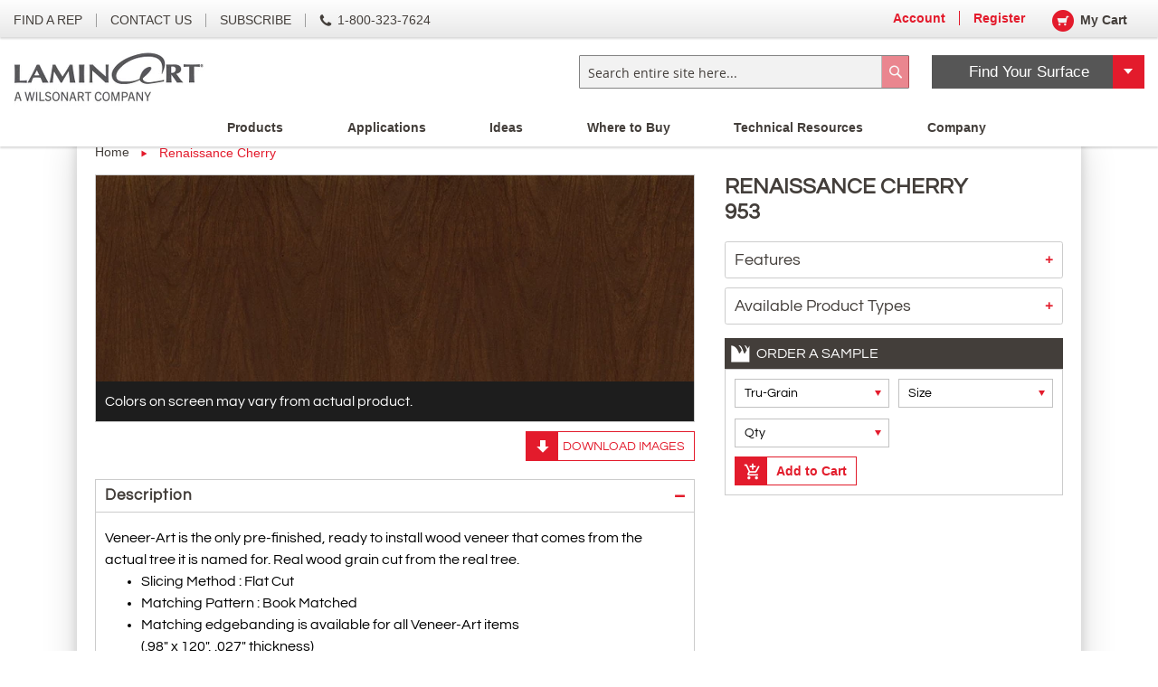

--- FILE ---
content_type: text/html; charset=UTF-8
request_url: https://www.laminart.com/veneerart/veneer-art-collection/renaissance-cherry-953
body_size: 59416
content:
<!doctype html>
<html lang="en">
    <head prefix="og: http://ogp.me/ns# fb: http://ogp.me/ns/fb# product: http://ogp.me/ns/product#">
        <script>
    var LOCALE = 'en\u002DUS';
    var BASE_URL = 'https\u003A\u002F\u002Fwww.laminart.com\u002F';
    var require = {
        'baseUrl': 'https\u003A\u002F\u002Fstaticmedia.wilsonart.com\u002Fstatic\u002Fversion1765443488\u002Ffrontend\u002FEnterprise\u002FLaminart\u002Fen_US'
    };</script>        <meta charset="utf-8"/>
<meta name="title" content="Renaissance Cherry 953"/>
<meta name="description" content="Renaissance Cherry 953 | A timeless cherry laminate with deep, sophisticated hues."/>
<meta name="keywords" content="Renaissance Cherry 953"/>
<meta name="robots" content="INDEX,FOLLOW"/>
<meta name="viewport" content="width=device-width, initial-scale=1"/>
<meta name="format-detection" content="telephone=no"/>
<title>Renaissance Cherry 953</title>
            <script>(window.NREUM||(NREUM={})).init={privacy:{cookies_enabled:true},ajax:{deny_list:["bam.nr-data.net"]},feature_flags:["soft_nav"],distributed_tracing:{enabled:true}};(window.NREUM||(NREUM={})).loader_config={agentID:"1385911721",accountID:"2603042",trustKey:"1021830",xpid:"VgAHUlZXChABVlRaAAEOUFwD",licenseKey:"NRJS-720a307e4841a095a21",applicationID:"1258709682",browserID:"1385911721"};;/*! For license information please see nr-loader-spa-1.305.0.min.js.LICENSE.txt */
(()=>{var e,t,r={384:(e,t,r)=>{"use strict";r.d(t,{NT:()=>s,US:()=>u,Zm:()=>a,bQ:()=>d,dV:()=>c,pV:()=>l});var n=r(6154),i=r(1863),o=r(1910);const s={beacon:"bam.nr-data.net",errorBeacon:"bam.nr-data.net"};function a(){return n.gm.NREUM||(n.gm.NREUM={}),void 0===n.gm.newrelic&&(n.gm.newrelic=n.gm.NREUM),n.gm.NREUM}function c(){let e=a();return e.o||(e.o={ST:n.gm.setTimeout,SI:n.gm.setImmediate||n.gm.setInterval,CT:n.gm.clearTimeout,XHR:n.gm.XMLHttpRequest,REQ:n.gm.Request,EV:n.gm.Event,PR:n.gm.Promise,MO:n.gm.MutationObserver,FETCH:n.gm.fetch,WS:n.gm.WebSocket},(0,o.i)(...Object.values(e.o))),e}function d(e,t){let r=a();r.initializedAgents??={},t.initializedAt={ms:(0,i.t)(),date:new Date},r.initializedAgents[e]=t}function u(e,t){a()[e]=t}function l(){return function(){let e=a();const t=e.info||{};e.info={beacon:s.beacon,errorBeacon:s.errorBeacon,...t}}(),function(){let e=a();const t=e.init||{};e.init={...t}}(),c(),function(){let e=a();const t=e.loader_config||{};e.loader_config={...t}}(),a()}},782:(e,t,r)=>{"use strict";r.d(t,{T:()=>n});const n=r(860).K7.pageViewTiming},860:(e,t,r)=>{"use strict";r.d(t,{$J:()=>u,K7:()=>c,P3:()=>d,XX:()=>i,Yy:()=>a,df:()=>o,qY:()=>n,v4:()=>s});const n="events",i="jserrors",o="browser/blobs",s="rum",a="browser/logs",c={ajax:"ajax",genericEvents:"generic_events",jserrors:i,logging:"logging",metrics:"metrics",pageAction:"page_action",pageViewEvent:"page_view_event",pageViewTiming:"page_view_timing",sessionReplay:"session_replay",sessionTrace:"session_trace",softNav:"soft_navigations",spa:"spa"},d={[c.pageViewEvent]:1,[c.pageViewTiming]:2,[c.metrics]:3,[c.jserrors]:4,[c.spa]:5,[c.ajax]:6,[c.sessionTrace]:7,[c.softNav]:8,[c.sessionReplay]:9,[c.logging]:10,[c.genericEvents]:11},u={[c.pageViewEvent]:s,[c.pageViewTiming]:n,[c.ajax]:n,[c.spa]:n,[c.softNav]:n,[c.metrics]:i,[c.jserrors]:i,[c.sessionTrace]:o,[c.sessionReplay]:o,[c.logging]:a,[c.genericEvents]:"ins"}},944:(e,t,r)=>{"use strict";r.d(t,{R:()=>i});var n=r(3241);function i(e,t){"function"==typeof console.debug&&(console.debug("New Relic Warning: https://github.com/newrelic/newrelic-browser-agent/blob/main/docs/warning-codes.md#".concat(e),t),(0,n.W)({agentIdentifier:null,drained:null,type:"data",name:"warn",feature:"warn",data:{code:e,secondary:t}}))}},993:(e,t,r)=>{"use strict";r.d(t,{A$:()=>o,ET:()=>s,TZ:()=>a,p_:()=>i});var n=r(860);const i={ERROR:"ERROR",WARN:"WARN",INFO:"INFO",DEBUG:"DEBUG",TRACE:"TRACE"},o={OFF:0,ERROR:1,WARN:2,INFO:3,DEBUG:4,TRACE:5},s="log",a=n.K7.logging},1687:(e,t,r)=>{"use strict";r.d(t,{Ak:()=>d,Ze:()=>f,x3:()=>u});var n=r(3241),i=r(7836),o=r(3606),s=r(860),a=r(2646);const c={};function d(e,t){const r={staged:!1,priority:s.P3[t]||0};l(e),c[e].get(t)||c[e].set(t,r)}function u(e,t){e&&c[e]&&(c[e].get(t)&&c[e].delete(t),p(e,t,!1),c[e].size&&h(e))}function l(e){if(!e)throw new Error("agentIdentifier required");c[e]||(c[e]=new Map)}function f(e="",t="feature",r=!1){if(l(e),!e||!c[e].get(t)||r)return p(e,t);c[e].get(t).staged=!0,h(e)}function h(e){const t=Array.from(c[e]);t.every(([e,t])=>t.staged)&&(t.sort((e,t)=>e[1].priority-t[1].priority),t.forEach(([t])=>{c[e].delete(t),p(e,t)}))}function p(e,t,r=!0){const s=e?i.ee.get(e):i.ee,c=o.i.handlers;if(!s.aborted&&s.backlog&&c){if((0,n.W)({agentIdentifier:e,type:"lifecycle",name:"drain",feature:t}),r){const e=s.backlog[t],r=c[t];if(r){for(let t=0;e&&t<e.length;++t)g(e[t],r);Object.entries(r).forEach(([e,t])=>{Object.values(t||{}).forEach(t=>{t[0]?.on&&t[0]?.context()instanceof a.y&&t[0].on(e,t[1])})})}}s.isolatedBacklog||delete c[t],s.backlog[t]=null,s.emit("drain-"+t,[])}}function g(e,t){var r=e[1];Object.values(t[r]||{}).forEach(t=>{var r=e[0];if(t[0]===r){var n=t[1],i=e[3],o=e[2];n.apply(i,o)}})}},1741:(e,t,r)=>{"use strict";r.d(t,{W:()=>o});var n=r(944),i=r(4261);class o{#e(e,...t){if(this[e]!==o.prototype[e])return this[e](...t);(0,n.R)(35,e)}addPageAction(e,t){return this.#e(i.hG,e,t)}register(e){return this.#e(i.eY,e)}recordCustomEvent(e,t){return this.#e(i.fF,e,t)}setPageViewName(e,t){return this.#e(i.Fw,e,t)}setCustomAttribute(e,t,r){return this.#e(i.cD,e,t,r)}noticeError(e,t){return this.#e(i.o5,e,t)}setUserId(e){return this.#e(i.Dl,e)}setApplicationVersion(e){return this.#e(i.nb,e)}setErrorHandler(e){return this.#e(i.bt,e)}addRelease(e,t){return this.#e(i.k6,e,t)}log(e,t){return this.#e(i.$9,e,t)}start(){return this.#e(i.d3)}finished(e){return this.#e(i.BL,e)}recordReplay(){return this.#e(i.CH)}pauseReplay(){return this.#e(i.Tb)}addToTrace(e){return this.#e(i.U2,e)}setCurrentRouteName(e){return this.#e(i.PA,e)}interaction(e){return this.#e(i.dT,e)}wrapLogger(e,t,r){return this.#e(i.Wb,e,t,r)}measure(e,t){return this.#e(i.V1,e,t)}consent(e){return this.#e(i.Pv,e)}}},1863:(e,t,r)=>{"use strict";function n(){return Math.floor(performance.now())}r.d(t,{t:()=>n})},1910:(e,t,r)=>{"use strict";r.d(t,{i:()=>o});var n=r(944);const i=new Map;function o(...e){return e.every(e=>{if(i.has(e))return i.get(e);const t="function"==typeof e?e.toString():"",r=t.includes("[native code]"),o=t.includes("nrWrapper");return r||o||(0,n.R)(64,e?.name||t),i.set(e,r),r})}},2555:(e,t,r)=>{"use strict";r.d(t,{D:()=>a,f:()=>s});var n=r(384),i=r(8122);const o={beacon:n.NT.beacon,errorBeacon:n.NT.errorBeacon,licenseKey:void 0,applicationID:void 0,sa:void 0,queueTime:void 0,applicationTime:void 0,ttGuid:void 0,user:void 0,account:void 0,product:void 0,extra:void 0,jsAttributes:{},userAttributes:void 0,atts:void 0,transactionName:void 0,tNamePlain:void 0};function s(e){try{return!!e.licenseKey&&!!e.errorBeacon&&!!e.applicationID}catch(e){return!1}}const a=e=>(0,i.a)(e,o)},2614:(e,t,r)=>{"use strict";r.d(t,{BB:()=>s,H3:()=>n,g:()=>d,iL:()=>c,tS:()=>a,uh:()=>i,wk:()=>o});const n="NRBA",i="SESSION",o=144e5,s=18e5,a={STARTED:"session-started",PAUSE:"session-pause",RESET:"session-reset",RESUME:"session-resume",UPDATE:"session-update"},c={SAME_TAB:"same-tab",CROSS_TAB:"cross-tab"},d={OFF:0,FULL:1,ERROR:2}},2646:(e,t,r)=>{"use strict";r.d(t,{y:()=>n});class n{constructor(e){this.contextId=e}}},2843:(e,t,r)=>{"use strict";r.d(t,{G:()=>o,u:()=>i});var n=r(3878);function i(e,t=!1,r,i){(0,n.DD)("visibilitychange",function(){if(t)return void("hidden"===document.visibilityState&&e());e(document.visibilityState)},r,i)}function o(e,t,r){(0,n.sp)("pagehide",e,t,r)}},3241:(e,t,r)=>{"use strict";r.d(t,{W:()=>o});var n=r(6154);const i="newrelic";function o(e={}){try{n.gm.dispatchEvent(new CustomEvent(i,{detail:e}))}catch(e){}}},3304:(e,t,r)=>{"use strict";r.d(t,{A:()=>o});var n=r(7836);const i=()=>{const e=new WeakSet;return(t,r)=>{if("object"==typeof r&&null!==r){if(e.has(r))return;e.add(r)}return r}};function o(e){try{return JSON.stringify(e,i())??""}catch(e){try{n.ee.emit("internal-error",[e])}catch(e){}return""}}},3333:(e,t,r)=>{"use strict";r.d(t,{$v:()=>u,TZ:()=>n,Xh:()=>c,Zp:()=>i,kd:()=>d,mq:()=>a,nf:()=>s,qN:()=>o});const n=r(860).K7.genericEvents,i=["auxclick","click","copy","keydown","paste","scrollend"],o=["focus","blur"],s=4,a=1e3,c=2e3,d=["PageAction","UserAction","BrowserPerformance"],u={RESOURCES:"experimental.resources",REGISTER:"register"}},3434:(e,t,r)=>{"use strict";r.d(t,{Jt:()=>o,YM:()=>d});var n=r(7836),i=r(5607);const o="nr@original:".concat(i.W),s=50;var a=Object.prototype.hasOwnProperty,c=!1;function d(e,t){return e||(e=n.ee),r.inPlace=function(e,t,n,i,o){n||(n="");const s="-"===n.charAt(0);for(let a=0;a<t.length;a++){const c=t[a],d=e[c];l(d)||(e[c]=r(d,s?c+n:n,i,c,o))}},r.flag=o,r;function r(t,r,n,c,d){return l(t)?t:(r||(r=""),nrWrapper[o]=t,function(e,t,r){if(Object.defineProperty&&Object.keys)try{return Object.keys(e).forEach(function(r){Object.defineProperty(t,r,{get:function(){return e[r]},set:function(t){return e[r]=t,t}})}),t}catch(e){u([e],r)}for(var n in e)a.call(e,n)&&(t[n]=e[n])}(t,nrWrapper,e),nrWrapper);function nrWrapper(){var o,a,l,f;let h;try{a=this,o=[...arguments],l="function"==typeof n?n(o,a):n||{}}catch(t){u([t,"",[o,a,c],l],e)}i(r+"start",[o,a,c],l,d);const p=performance.now();let g;try{return f=t.apply(a,o),g=performance.now(),f}catch(e){throw g=performance.now(),i(r+"err",[o,a,e],l,d),h=e,h}finally{const e=g-p,t={start:p,end:g,duration:e,isLongTask:e>=s,methodName:c,thrownError:h};t.isLongTask&&i("long-task",[t,a],l,d),i(r+"end",[o,a,f],l,d)}}}function i(r,n,i,o){if(!c||t){var s=c;c=!0;try{e.emit(r,n,i,t,o)}catch(t){u([t,r,n,i],e)}c=s}}}function u(e,t){t||(t=n.ee);try{t.emit("internal-error",e)}catch(e){}}function l(e){return!(e&&"function"==typeof e&&e.apply&&!e[o])}},3606:(e,t,r)=>{"use strict";r.d(t,{i:()=>o});var n=r(9908);o.on=s;var i=o.handlers={};function o(e,t,r,o){s(o||n.d,i,e,t,r)}function s(e,t,r,i,o){o||(o="feature"),e||(e=n.d);var s=t[o]=t[o]||{};(s[r]=s[r]||[]).push([e,i])}},3738:(e,t,r)=>{"use strict";r.d(t,{He:()=>i,Kp:()=>a,Lc:()=>d,Rz:()=>u,TZ:()=>n,bD:()=>o,d3:()=>s,jx:()=>l,sl:()=>f,uP:()=>c});const n=r(860).K7.sessionTrace,i="bstResource",o="resource",s="-start",a="-end",c="fn"+s,d="fn"+a,u="pushState",l=1e3,f=3e4},3785:(e,t,r)=>{"use strict";r.d(t,{R:()=>c,b:()=>d});var n=r(9908),i=r(1863),o=r(860),s=r(3969),a=r(993);function c(e,t,r={},c=a.p_.INFO,d,u=(0,i.t)()){(0,n.p)(s.xV,["API/logging/".concat(c.toLowerCase(),"/called")],void 0,o.K7.metrics,e),(0,n.p)(a.ET,[u,t,r,c,d],void 0,o.K7.logging,e)}function d(e){return"string"==typeof e&&Object.values(a.p_).some(t=>t===e.toUpperCase().trim())}},3878:(e,t,r)=>{"use strict";function n(e,t){return{capture:e,passive:!1,signal:t}}function i(e,t,r=!1,i){window.addEventListener(e,t,n(r,i))}function o(e,t,r=!1,i){document.addEventListener(e,t,n(r,i))}r.d(t,{DD:()=>o,jT:()=>n,sp:()=>i})},3962:(e,t,r)=>{"use strict";r.d(t,{AM:()=>s,O2:()=>l,OV:()=>o,Qu:()=>f,TZ:()=>c,ih:()=>h,pP:()=>a,t1:()=>u,tC:()=>i,wD:()=>d});var n=r(860);const i=["click","keydown","submit"],o="popstate",s="api",a="initialPageLoad",c=n.K7.softNav,d=5e3,u=500,l={INITIAL_PAGE_LOAD:"",ROUTE_CHANGE:1,UNSPECIFIED:2},f={INTERACTION:1,AJAX:2,CUSTOM_END:3,CUSTOM_TRACER:4},h={IP:"in progress",PF:"pending finish",FIN:"finished",CAN:"cancelled"}},3969:(e,t,r)=>{"use strict";r.d(t,{TZ:()=>n,XG:()=>a,rs:()=>i,xV:()=>s,z_:()=>o});const n=r(860).K7.metrics,i="sm",o="cm",s="storeSupportabilityMetrics",a="storeEventMetrics"},4234:(e,t,r)=>{"use strict";r.d(t,{W:()=>o});var n=r(7836),i=r(1687);class o{constructor(e,t){this.agentIdentifier=e,this.ee=n.ee.get(e),this.featureName=t,this.blocked=!1}deregisterDrain(){(0,i.x3)(this.agentIdentifier,this.featureName)}}},4261:(e,t,r)=>{"use strict";r.d(t,{$9:()=>u,BL:()=>c,CH:()=>p,Dl:()=>x,Fw:()=>w,PA:()=>v,Pl:()=>n,Pv:()=>A,Tb:()=>f,U2:()=>s,V1:()=>E,Wb:()=>T,bt:()=>y,cD:()=>b,d3:()=>R,dT:()=>d,eY:()=>g,fF:()=>h,hG:()=>o,hw:()=>i,k6:()=>a,nb:()=>m,o5:()=>l});const n="api-",i=n+"ixn-",o="addPageAction",s="addToTrace",a="addRelease",c="finished",d="interaction",u="log",l="noticeError",f="pauseReplay",h="recordCustomEvent",p="recordReplay",g="register",m="setApplicationVersion",v="setCurrentRouteName",b="setCustomAttribute",y="setErrorHandler",w="setPageViewName",x="setUserId",R="start",T="wrapLogger",E="measure",A="consent"},4387:(e,t,r)=>{"use strict";function n(e={}){return!(!e.id||!e.name)}function i(e){return"string"==typeof e&&e.trim().length<501||"number"==typeof e}function o(e,t){if(2!==t?.harvestEndpointVersion)return{};const r=t.agentRef.runtime.appMetadata.agents[0].entityGuid;return n(e)?{"source.id":e.id,"source.name":e.name,"source.type":e.type,"parent.id":e.parent?.id||r}:{"entity.guid":r,appId:t.agentRef.info.applicationID}}r.d(t,{Ux:()=>o,c7:()=>n,yo:()=>i})},5205:(e,t,r)=>{"use strict";r.d(t,{j:()=>_});var n=r(384),i=r(1741);var o=r(2555),s=r(3333);const a=e=>{if(!e||"string"!=typeof e)return!1;try{document.createDocumentFragment().querySelector(e)}catch{return!1}return!0};var c=r(2614),d=r(944),u=r(8122);const l="[data-nr-mask]",f=e=>(0,u.a)(e,(()=>{const e={feature_flags:[],experimental:{allow_registered_children:!1,resources:!1},mask_selector:"*",block_selector:"[data-nr-block]",mask_input_options:{color:!1,date:!1,"datetime-local":!1,email:!1,month:!1,number:!1,range:!1,search:!1,tel:!1,text:!1,time:!1,url:!1,week:!1,textarea:!1,select:!1,password:!0}};return{ajax:{deny_list:void 0,block_internal:!0,enabled:!0,autoStart:!0},api:{get allow_registered_children(){return e.feature_flags.includes(s.$v.REGISTER)||e.experimental.allow_registered_children},set allow_registered_children(t){e.experimental.allow_registered_children=t},duplicate_registered_data:!1},browser_consent_mode:{enabled:!1},distributed_tracing:{enabled:void 0,exclude_newrelic_header:void 0,cors_use_newrelic_header:void 0,cors_use_tracecontext_headers:void 0,allowed_origins:void 0},get feature_flags(){return e.feature_flags},set feature_flags(t){e.feature_flags=t},generic_events:{enabled:!0,autoStart:!0},harvest:{interval:30},jserrors:{enabled:!0,autoStart:!0},logging:{enabled:!0,autoStart:!0},metrics:{enabled:!0,autoStart:!0},obfuscate:void 0,page_action:{enabled:!0},page_view_event:{enabled:!0,autoStart:!0},page_view_timing:{enabled:!0,autoStart:!0},performance:{capture_marks:!1,capture_measures:!1,capture_detail:!0,resources:{get enabled(){return e.feature_flags.includes(s.$v.RESOURCES)||e.experimental.resources},set enabled(t){e.experimental.resources=t},asset_types:[],first_party_domains:[],ignore_newrelic:!0}},privacy:{cookies_enabled:!0},proxy:{assets:void 0,beacon:void 0},session:{expiresMs:c.wk,inactiveMs:c.BB},session_replay:{autoStart:!0,enabled:!1,preload:!1,sampling_rate:10,error_sampling_rate:100,collect_fonts:!1,inline_images:!1,fix_stylesheets:!0,mask_all_inputs:!0,get mask_text_selector(){return e.mask_selector},set mask_text_selector(t){a(t)?e.mask_selector="".concat(t,",").concat(l):""===t||null===t?e.mask_selector=l:(0,d.R)(5,t)},get block_class(){return"nr-block"},get ignore_class(){return"nr-ignore"},get mask_text_class(){return"nr-mask"},get block_selector(){return e.block_selector},set block_selector(t){a(t)?e.block_selector+=",".concat(t):""!==t&&(0,d.R)(6,t)},get mask_input_options(){return e.mask_input_options},set mask_input_options(t){t&&"object"==typeof t?e.mask_input_options={...t,password:!0}:(0,d.R)(7,t)}},session_trace:{enabled:!0,autoStart:!0},soft_navigations:{enabled:!0,autoStart:!0},spa:{enabled:!0,autoStart:!0},ssl:void 0,user_actions:{enabled:!0,elementAttributes:["id","className","tagName","type"]}}})());var h=r(6154),p=r(9324);let g=0;const m={buildEnv:p.F3,distMethod:p.Xs,version:p.xv,originTime:h.WN},v={consented:!1},b={appMetadata:{},get consented(){return this.session?.state?.consent||v.consented},set consented(e){v.consented=e},customTransaction:void 0,denyList:void 0,disabled:!1,harvester:void 0,isolatedBacklog:!1,isRecording:!1,loaderType:void 0,maxBytes:3e4,obfuscator:void 0,onerror:void 0,ptid:void 0,releaseIds:{},session:void 0,timeKeeper:void 0,registeredEntities:[],jsAttributesMetadata:{bytes:0},get harvestCount(){return++g}},y=e=>{const t=(0,u.a)(e,b),r=Object.keys(m).reduce((e,t)=>(e[t]={value:m[t],writable:!1,configurable:!0,enumerable:!0},e),{});return Object.defineProperties(t,r)};var w=r(5701);const x=e=>{const t=e.startsWith("http");e+="/",r.p=t?e:"https://"+e};var R=r(7836),T=r(3241);const E={accountID:void 0,trustKey:void 0,agentID:void 0,licenseKey:void 0,applicationID:void 0,xpid:void 0},A=e=>(0,u.a)(e,E),S=new Set;function _(e,t={},r,s){let{init:a,info:c,loader_config:d,runtime:u={},exposed:l=!0}=t;if(!c){const e=(0,n.pV)();a=e.init,c=e.info,d=e.loader_config}e.init=f(a||{}),e.loader_config=A(d||{}),c.jsAttributes??={},h.bv&&(c.jsAttributes.isWorker=!0),e.info=(0,o.D)(c);const p=e.init,g=[c.beacon,c.errorBeacon];S.has(e.agentIdentifier)||(p.proxy.assets&&(x(p.proxy.assets),g.push(p.proxy.assets)),p.proxy.beacon&&g.push(p.proxy.beacon),e.beacons=[...g],function(e){const t=(0,n.pV)();Object.getOwnPropertyNames(i.W.prototype).forEach(r=>{const n=i.W.prototype[r];if("function"!=typeof n||"constructor"===n)return;let o=t[r];e[r]&&!1!==e.exposed&&"micro-agent"!==e.runtime?.loaderType&&(t[r]=(...t)=>{const n=e[r](...t);return o?o(...t):n})})}(e),(0,n.US)("activatedFeatures",w.B),e.runSoftNavOverSpa&&=!0===p.soft_navigations.enabled&&p.feature_flags.includes("soft_nav")),u.denyList=[...p.ajax.deny_list||[],...p.ajax.block_internal?g:[]],u.ptid=e.agentIdentifier,u.loaderType=r,e.runtime=y(u),S.has(e.agentIdentifier)||(e.ee=R.ee.get(e.agentIdentifier),e.exposed=l,(0,T.W)({agentIdentifier:e.agentIdentifier,drained:!!w.B?.[e.agentIdentifier],type:"lifecycle",name:"initialize",feature:void 0,data:e.config})),S.add(e.agentIdentifier)}},5270:(e,t,r)=>{"use strict";r.d(t,{Aw:()=>s,SR:()=>o,rF:()=>a});var n=r(384),i=r(7767);function o(e){return!!(0,n.dV)().o.MO&&(0,i.V)(e)&&!0===e?.session_trace.enabled}function s(e){return!0===e?.session_replay.preload&&o(e)}function a(e,t){try{if("string"==typeof t?.type){if("password"===t.type.toLowerCase())return"*".repeat(e?.length||0);if(void 0!==t?.dataset?.nrUnmask||t?.classList?.contains("nr-unmask"))return e}}catch(e){}return"string"==typeof e?e.replace(/[\S]/g,"*"):"*".repeat(e?.length||0)}},5289:(e,t,r)=>{"use strict";r.d(t,{GG:()=>s,Qr:()=>c,sB:()=>a});var n=r(3878),i=r(6389);function o(){return"undefined"==typeof document||"complete"===document.readyState}function s(e,t){if(o())return e();const r=(0,i.J)(e),s=setInterval(()=>{o()&&(clearInterval(s),r())},500);(0,n.sp)("load",r,t)}function a(e){if(o())return e();(0,n.DD)("DOMContentLoaded",e)}function c(e){if(o())return e();(0,n.sp)("popstate",e)}},5607:(e,t,r)=>{"use strict";r.d(t,{W:()=>n});const n=(0,r(9566).bz)()},5701:(e,t,r)=>{"use strict";r.d(t,{B:()=>o,t:()=>s});var n=r(3241);const i=new Set,o={};function s(e,t){const r=t.agentIdentifier;o[r]??={},e&&"object"==typeof e&&(i.has(r)||(t.ee.emit("rumresp",[e]),o[r]=e,i.add(r),(0,n.W)({agentIdentifier:r,loaded:!0,drained:!0,type:"lifecycle",name:"load",feature:void 0,data:e})))}},6154:(e,t,r)=>{"use strict";r.d(t,{A4:()=>a,OF:()=>u,RI:()=>i,WN:()=>h,bv:()=>o,eN:()=>p,gm:()=>s,lR:()=>f,m:()=>d,mw:()=>c,sb:()=>l});var n=r(1863);const i="undefined"!=typeof window&&!!window.document,o="undefined"!=typeof WorkerGlobalScope&&("undefined"!=typeof self&&self instanceof WorkerGlobalScope&&self.navigator instanceof WorkerNavigator||"undefined"!=typeof globalThis&&globalThis instanceof WorkerGlobalScope&&globalThis.navigator instanceof WorkerNavigator),s=i?window:"undefined"!=typeof WorkerGlobalScope&&("undefined"!=typeof self&&self instanceof WorkerGlobalScope&&self||"undefined"!=typeof globalThis&&globalThis instanceof WorkerGlobalScope&&globalThis),a="complete"===s?.document?.readyState,c=Boolean("hidden"===s?.document?.visibilityState),d=""+s?.location,u=/iPad|iPhone|iPod/.test(s.navigator?.userAgent),l=u&&"undefined"==typeof SharedWorker,f=(()=>{const e=s.navigator?.userAgent?.match(/Firefox[/\s](\d+\.\d+)/);return Array.isArray(e)&&e.length>=2?+e[1]:0})(),h=Date.now()-(0,n.t)(),p=()=>"undefined"!=typeof PerformanceNavigationTiming&&s?.performance?.getEntriesByType("navigation")?.length>0},6344:(e,t,r)=>{"use strict";r.d(t,{BB:()=>u,Qb:()=>l,TZ:()=>i,Ug:()=>s,Vh:()=>o,_s:()=>a,bc:()=>d,yP:()=>c});var n=r(2614);const i=r(860).K7.sessionReplay,o="errorDuringReplay",s=.12,a={DomContentLoaded:0,Load:1,FullSnapshot:2,IncrementalSnapshot:3,Meta:4,Custom:5},c={[n.g.ERROR]:15e3,[n.g.FULL]:3e5,[n.g.OFF]:0},d={RESET:{message:"Session was reset",sm:"Reset"},IMPORT:{message:"Recorder failed to import",sm:"Import"},TOO_MANY:{message:"429: Too Many Requests",sm:"Too-Many"},TOO_BIG:{message:"Payload was too large",sm:"Too-Big"},CROSS_TAB:{message:"Session Entity was set to OFF on another tab",sm:"Cross-Tab"},ENTITLEMENTS:{message:"Session Replay is not allowed and will not be started",sm:"Entitlement"}},u=5e3,l={API:"api",RESUME:"resume",SWITCH_TO_FULL:"switchToFull",INITIALIZE:"initialize",PRELOAD:"preload"}},6389:(e,t,r)=>{"use strict";function n(e,t=500,r={}){const n=r?.leading||!1;let i;return(...r)=>{n&&void 0===i&&(e.apply(this,r),i=setTimeout(()=>{i=clearTimeout(i)},t)),n||(clearTimeout(i),i=setTimeout(()=>{e.apply(this,r)},t))}}function i(e){let t=!1;return(...r)=>{t||(t=!0,e.apply(this,r))}}r.d(t,{J:()=>i,s:()=>n})},6630:(e,t,r)=>{"use strict";r.d(t,{T:()=>n});const n=r(860).K7.pageViewEvent},6774:(e,t,r)=>{"use strict";r.d(t,{T:()=>n});const n=r(860).K7.jserrors},7295:(e,t,r)=>{"use strict";r.d(t,{Xv:()=>s,gX:()=>i,iW:()=>o});var n=[];function i(e){if(!e||o(e))return!1;if(0===n.length)return!0;for(var t=0;t<n.length;t++){var r=n[t];if("*"===r.hostname)return!1;if(a(r.hostname,e.hostname)&&c(r.pathname,e.pathname))return!1}return!0}function o(e){return void 0===e.hostname}function s(e){if(n=[],e&&e.length)for(var t=0;t<e.length;t++){let r=e[t];if(!r)continue;0===r.indexOf("http://")?r=r.substring(7):0===r.indexOf("https://")&&(r=r.substring(8));const i=r.indexOf("/");let o,s;i>0?(o=r.substring(0,i),s=r.substring(i)):(o=r,s="");let[a]=o.split(":");n.push({hostname:a,pathname:s})}}function a(e,t){return!(e.length>t.length)&&t.indexOf(e)===t.length-e.length}function c(e,t){return 0===e.indexOf("/")&&(e=e.substring(1)),0===t.indexOf("/")&&(t=t.substring(1)),""===e||e===t}},7378:(e,t,r)=>{"use strict";r.d(t,{$p:()=>R,BR:()=>b,Kp:()=>x,L3:()=>y,Lc:()=>c,NC:()=>o,SG:()=>u,TZ:()=>i,U6:()=>p,UT:()=>m,d3:()=>w,dT:()=>f,e5:()=>E,gx:()=>v,l9:()=>l,oW:()=>h,op:()=>g,rw:()=>d,tH:()=>A,uP:()=>a,wW:()=>T,xq:()=>s});var n=r(384);const i=r(860).K7.spa,o=["click","submit","keypress","keydown","keyup","change"],s=999,a="fn-start",c="fn-end",d="cb-start",u="api-ixn-",l="remaining",f="interaction",h="spaNode",p="jsonpNode",g="fetch-start",m="fetch-done",v="fetch-body-",b="jsonp-end",y=(0,n.dV)().o.ST,w="-start",x="-end",R="-body",T="cb"+x,E="jsTime",A="fetch"},7485:(e,t,r)=>{"use strict";r.d(t,{D:()=>i});var n=r(6154);function i(e){if(0===(e||"").indexOf("data:"))return{protocol:"data"};try{const t=new URL(e,location.href),r={port:t.port,hostname:t.hostname,pathname:t.pathname,search:t.search,protocol:t.protocol.slice(0,t.protocol.indexOf(":")),sameOrigin:t.protocol===n.gm?.location?.protocol&&t.host===n.gm?.location?.host};return r.port&&""!==r.port||("http:"===t.protocol&&(r.port="80"),"https:"===t.protocol&&(r.port="443")),r.pathname&&""!==r.pathname?r.pathname.startsWith("/")||(r.pathname="/".concat(r.pathname)):r.pathname="/",r}catch(e){return{}}}},7699:(e,t,r)=>{"use strict";r.d(t,{It:()=>o,KC:()=>a,No:()=>i,qh:()=>s});var n=r(860);const i=16e3,o=1e6,s="SESSION_ERROR",a={[n.K7.logging]:!0,[n.K7.genericEvents]:!1,[n.K7.jserrors]:!1,[n.K7.ajax]:!1}},7767:(e,t,r)=>{"use strict";r.d(t,{V:()=>i});var n=r(6154);const i=e=>n.RI&&!0===e?.privacy.cookies_enabled},7836:(e,t,r)=>{"use strict";r.d(t,{P:()=>a,ee:()=>c});var n=r(384),i=r(8990),o=r(2646),s=r(5607);const a="nr@context:".concat(s.W),c=function e(t,r){var n={},s={},u={},l=!1;try{l=16===r.length&&d.initializedAgents?.[r]?.runtime.isolatedBacklog}catch(e){}var f={on:p,addEventListener:p,removeEventListener:function(e,t){var r=n[e];if(!r)return;for(var i=0;i<r.length;i++)r[i]===t&&r.splice(i,1)},emit:function(e,r,n,i,o){!1!==o&&(o=!0);if(c.aborted&&!i)return;t&&o&&t.emit(e,r,n);var a=h(n);g(e).forEach(e=>{e.apply(a,r)});var d=v()[s[e]];d&&d.push([f,e,r,a]);return a},get:m,listeners:g,context:h,buffer:function(e,t){const r=v();if(t=t||"feature",f.aborted)return;Object.entries(e||{}).forEach(([e,n])=>{s[n]=t,t in r||(r[t]=[])})},abort:function(){f._aborted=!0,Object.keys(f.backlog).forEach(e=>{delete f.backlog[e]})},isBuffering:function(e){return!!v()[s[e]]},debugId:r,backlog:l?{}:t&&"object"==typeof t.backlog?t.backlog:{},isolatedBacklog:l};return Object.defineProperty(f,"aborted",{get:()=>{let e=f._aborted||!1;return e||(t&&(e=t.aborted),e)}}),f;function h(e){return e&&e instanceof o.y?e:e?(0,i.I)(e,a,()=>new o.y(a)):new o.y(a)}function p(e,t){n[e]=g(e).concat(t)}function g(e){return n[e]||[]}function m(t){return u[t]=u[t]||e(f,t)}function v(){return f.backlog}}(void 0,"globalEE"),d=(0,n.Zm)();d.ee||(d.ee=c)},8122:(e,t,r)=>{"use strict";r.d(t,{a:()=>i});var n=r(944);function i(e,t){try{if(!e||"object"!=typeof e)return(0,n.R)(3);if(!t||"object"!=typeof t)return(0,n.R)(4);const r=Object.create(Object.getPrototypeOf(t),Object.getOwnPropertyDescriptors(t)),o=0===Object.keys(r).length?e:r;for(let s in o)if(void 0!==e[s])try{if(null===e[s]){r[s]=null;continue}Array.isArray(e[s])&&Array.isArray(t[s])?r[s]=Array.from(new Set([...e[s],...t[s]])):"object"==typeof e[s]&&"object"==typeof t[s]?r[s]=i(e[s],t[s]):r[s]=e[s]}catch(e){r[s]||(0,n.R)(1,e)}return r}catch(e){(0,n.R)(2,e)}}},8139:(e,t,r)=>{"use strict";r.d(t,{u:()=>f});var n=r(7836),i=r(3434),o=r(8990),s=r(6154);const a={},c=s.gm.XMLHttpRequest,d="addEventListener",u="removeEventListener",l="nr@wrapped:".concat(n.P);function f(e){var t=function(e){return(e||n.ee).get("events")}(e);if(a[t.debugId]++)return t;a[t.debugId]=1;var r=(0,i.YM)(t,!0);function f(e){r.inPlace(e,[d,u],"-",p)}function p(e,t){return e[1]}return"getPrototypeOf"in Object&&(s.RI&&h(document,f),c&&h(c.prototype,f),h(s.gm,f)),t.on(d+"-start",function(e,t){var n=e[1];if(null!==n&&("function"==typeof n||"object"==typeof n)&&"newrelic"!==e[0]){var i=(0,o.I)(n,l,function(){var e={object:function(){if("function"!=typeof n.handleEvent)return;return n.handleEvent.apply(n,arguments)},function:n}[typeof n];return e?r(e,"fn-",null,e.name||"anonymous"):n});this.wrapped=e[1]=i}}),t.on(u+"-start",function(e){e[1]=this.wrapped||e[1]}),t}function h(e,t,...r){let n=e;for(;"object"==typeof n&&!Object.prototype.hasOwnProperty.call(n,d);)n=Object.getPrototypeOf(n);n&&t(n,...r)}},8374:(e,t,r)=>{r.nc=(()=>{try{return document?.currentScript?.nonce}catch(e){}return""})()},8990:(e,t,r)=>{"use strict";r.d(t,{I:()=>i});var n=Object.prototype.hasOwnProperty;function i(e,t,r){if(n.call(e,t))return e[t];var i=r();if(Object.defineProperty&&Object.keys)try{return Object.defineProperty(e,t,{value:i,writable:!0,enumerable:!1}),i}catch(e){}return e[t]=i,i}},9300:(e,t,r)=>{"use strict";r.d(t,{T:()=>n});const n=r(860).K7.ajax},9324:(e,t,r)=>{"use strict";r.d(t,{AJ:()=>s,F3:()=>i,Xs:()=>o,Yq:()=>a,xv:()=>n});const n="1.305.0",i="PROD",o="CDN",s="@newrelic/rrweb",a="1.0.1"},9566:(e,t,r)=>{"use strict";r.d(t,{LA:()=>a,ZF:()=>c,bz:()=>s,el:()=>d});var n=r(6154);const i="xxxxxxxx-xxxx-4xxx-yxxx-xxxxxxxxxxxx";function o(e,t){return e?15&e[t]:16*Math.random()|0}function s(){const e=n.gm?.crypto||n.gm?.msCrypto;let t,r=0;return e&&e.getRandomValues&&(t=e.getRandomValues(new Uint8Array(30))),i.split("").map(e=>"x"===e?o(t,r++).toString(16):"y"===e?(3&o()|8).toString(16):e).join("")}function a(e){const t=n.gm?.crypto||n.gm?.msCrypto;let r,i=0;t&&t.getRandomValues&&(r=t.getRandomValues(new Uint8Array(e)));const s=[];for(var a=0;a<e;a++)s.push(o(r,i++).toString(16));return s.join("")}function c(){return a(16)}function d(){return a(32)}},9908:(e,t,r)=>{"use strict";r.d(t,{d:()=>n,p:()=>i});var n=r(7836).ee.get("handle");function i(e,t,r,i,o){o?(o.buffer([e],i),o.emit(e,t,r)):(n.buffer([e],i),n.emit(e,t,r))}}},n={};function i(e){var t=n[e];if(void 0!==t)return t.exports;var o=n[e]={exports:{}};return r[e](o,o.exports,i),o.exports}i.m=r,i.d=(e,t)=>{for(var r in t)i.o(t,r)&&!i.o(e,r)&&Object.defineProperty(e,r,{enumerable:!0,get:t[r]})},i.f={},i.e=e=>Promise.all(Object.keys(i.f).reduce((t,r)=>(i.f[r](e,t),t),[])),i.u=e=>({212:"nr-spa-compressor",249:"nr-spa-recorder",478:"nr-spa"}[e]+"-1.305.0.min.js"),i.o=(e,t)=>Object.prototype.hasOwnProperty.call(e,t),e={},t="NRBA-1.305.0.PROD:",i.l=(r,n,o,s)=>{if(e[r])e[r].push(n);else{var a,c;if(void 0!==o)for(var d=document.getElementsByTagName("script"),u=0;u<d.length;u++){var l=d[u];if(l.getAttribute("src")==r||l.getAttribute("data-webpack")==t+o){a=l;break}}if(!a){c=!0;var f={478:"sha512-ThlgRmXNEfRleWOcB+rCg2BDhJEPTbSIevhrE8IsLDuMof3nL+qxiihoNdjZT5JNtI/4JlzSqBNZSthr7Y6ygA==",249:"sha512-JYoSmdH39Uy5+7v/V9QcH0TwfxIcuGfkLRkZyNpqzHTGe6HYLBcLnXqjgD0cL1mm1WoDp68dSb4IBw4AYptWMg==",212:"sha512-V28ikYA1K2MbjwepZ5YejkSD94BI6oApz0vZgLJBCNdsRiO5FmUQZ13g6LmHjh23nJcVW85Un5HkKn144Fak7A=="};(a=document.createElement("script")).charset="utf-8",i.nc&&a.setAttribute("nonce",i.nc),a.setAttribute("data-webpack",t+o),a.src=r,0!==a.src.indexOf(window.location.origin+"/")&&(a.crossOrigin="anonymous"),f[s]&&(a.integrity=f[s])}e[r]=[n];var h=(t,n)=>{a.onerror=a.onload=null,clearTimeout(p);var i=e[r];if(delete e[r],a.parentNode&&a.parentNode.removeChild(a),i&&i.forEach(e=>e(n)),t)return t(n)},p=setTimeout(h.bind(null,void 0,{type:"timeout",target:a}),12e4);a.onerror=h.bind(null,a.onerror),a.onload=h.bind(null,a.onload),c&&document.head.appendChild(a)}},i.r=e=>{"undefined"!=typeof Symbol&&Symbol.toStringTag&&Object.defineProperty(e,Symbol.toStringTag,{value:"Module"}),Object.defineProperty(e,"__esModule",{value:!0})},i.p="https://js-agent.newrelic.com/",(()=>{var e={38:0,788:0};i.f.j=(t,r)=>{var n=i.o(e,t)?e[t]:void 0;if(0!==n)if(n)r.push(n[2]);else{var o=new Promise((r,i)=>n=e[t]=[r,i]);r.push(n[2]=o);var s=i.p+i.u(t),a=new Error;i.l(s,r=>{if(i.o(e,t)&&(0!==(n=e[t])&&(e[t]=void 0),n)){var o=r&&("load"===r.type?"missing":r.type),s=r&&r.target&&r.target.src;a.message="Loading chunk "+t+" failed.\n("+o+": "+s+")",a.name="ChunkLoadError",a.type=o,a.request=s,n[1](a)}},"chunk-"+t,t)}};var t=(t,r)=>{var n,o,[s,a,c]=r,d=0;if(s.some(t=>0!==e[t])){for(n in a)i.o(a,n)&&(i.m[n]=a[n]);if(c)c(i)}for(t&&t(r);d<s.length;d++)o=s[d],i.o(e,o)&&e[o]&&e[o][0](),e[o]=0},r=self["webpackChunk:NRBA-1.305.0.PROD"]=self["webpackChunk:NRBA-1.305.0.PROD"]||[];r.forEach(t.bind(null,0)),r.push=t.bind(null,r.push.bind(r))})(),(()=>{"use strict";i(8374);var e=i(9566),t=i(1741);class r extends t.W{agentIdentifier=(0,e.LA)(16)}var n=i(860);const o=Object.values(n.K7);var s=i(5205);var a=i(9908),c=i(1863),d=i(4261),u=i(3241),l=i(944),f=i(5701),h=i(3969);function p(e,t,i,o){const s=o||i;!s||s[e]&&s[e]!==r.prototype[e]||(s[e]=function(){(0,a.p)(h.xV,["API/"+e+"/called"],void 0,n.K7.metrics,i.ee),(0,u.W)({agentIdentifier:i.agentIdentifier,drained:!!f.B?.[i.agentIdentifier],type:"data",name:"api",feature:d.Pl+e,data:{}});try{return t.apply(this,arguments)}catch(e){(0,l.R)(23,e)}})}function g(e,t,r,n,i){const o=e.info;null===r?delete o.jsAttributes[t]:o.jsAttributes[t]=r,(i||null===r)&&(0,a.p)(d.Pl+n,[(0,c.t)(),t,r],void 0,"session",e.ee)}var m=i(1687),v=i(4234),b=i(5289),y=i(6154),w=i(5270),x=i(7767),R=i(6389),T=i(7699);class E extends v.W{constructor(e,t){super(e.agentIdentifier,t),this.agentRef=e,this.abortHandler=void 0,this.featAggregate=void 0,this.loadedSuccessfully=void 0,this.onAggregateImported=new Promise(e=>{this.loadedSuccessfully=e}),this.deferred=Promise.resolve(),!1===e.init[this.featureName].autoStart?this.deferred=new Promise((t,r)=>{this.ee.on("manual-start-all",(0,R.J)(()=>{(0,m.Ak)(e.agentIdentifier,this.featureName),t()}))}):(0,m.Ak)(e.agentIdentifier,t)}importAggregator(e,t,r={}){if(this.featAggregate)return;const n=async()=>{let n;await this.deferred;try{if((0,x.V)(e.init)){const{setupAgentSession:t}=await i.e(478).then(i.bind(i,8766));n=t(e)}}catch(e){(0,l.R)(20,e),this.ee.emit("internal-error",[e]),(0,a.p)(T.qh,[e],void 0,this.featureName,this.ee)}try{if(!this.#t(this.featureName,n,e.init))return(0,m.Ze)(this.agentIdentifier,this.featureName),void this.loadedSuccessfully(!1);const{Aggregate:i}=await t();this.featAggregate=new i(e,r),e.runtime.harvester.initializedAggregates.push(this.featAggregate),this.loadedSuccessfully(!0)}catch(e){(0,l.R)(34,e),this.abortHandler?.(),(0,m.Ze)(this.agentIdentifier,this.featureName,!0),this.loadedSuccessfully(!1),this.ee&&this.ee.abort()}};y.RI?(0,b.GG)(()=>n(),!0):n()}#t(e,t,r){if(this.blocked)return!1;switch(e){case n.K7.sessionReplay:return(0,w.SR)(r)&&!!t;case n.K7.sessionTrace:return!!t;default:return!0}}}var A=i(6630),S=i(2614);class _ extends E{static featureName=A.T;constructor(e){var t;super(e,A.T),this.setupInspectionEvents(e.agentIdentifier),t=e,p(d.Fw,function(e,r){"string"==typeof e&&("/"!==e.charAt(0)&&(e="/"+e),t.runtime.customTransaction=(r||"http://custom.transaction")+e,(0,a.p)(d.Pl+d.Fw,[(0,c.t)()],void 0,void 0,t.ee))},t),this.importAggregator(e,()=>i.e(478).then(i.bind(i,2467)))}setupInspectionEvents(e){const t=(t,r)=>{t&&(0,u.W)({agentIdentifier:e,timeStamp:t.timeStamp,loaded:"complete"===t.target.readyState,type:"window",name:r,data:t.target.location+""})};(0,b.sB)(e=>{t(e,"DOMContentLoaded")}),(0,b.GG)(e=>{t(e,"load")}),(0,b.Qr)(e=>{t(e,"navigate")}),this.ee.on(S.tS.UPDATE,(t,r)=>{(0,u.W)({agentIdentifier:e,type:"lifecycle",name:"session",data:r})})}}var O=i(384);var N=i(2843),I=i(782);class P extends E{static featureName=I.T;constructor(e){super(e,I.T),y.RI&&((0,N.u)(()=>(0,a.p)("docHidden",[(0,c.t)()],void 0,I.T,this.ee),!0),(0,N.G)(()=>(0,a.p)("winPagehide",[(0,c.t)()],void 0,I.T,this.ee)),this.importAggregator(e,()=>i.e(478).then(i.bind(i,9917))))}}class j extends E{static featureName=h.TZ;constructor(e){super(e,h.TZ),y.RI&&document.addEventListener("securitypolicyviolation",e=>{(0,a.p)(h.xV,["Generic/CSPViolation/Detected"],void 0,this.featureName,this.ee)}),this.importAggregator(e,()=>i.e(478).then(i.bind(i,6555)))}}var k=i(6774),C=i(3878),D=i(3304);class L{constructor(e,t,r,n,i){this.name="UncaughtError",this.message="string"==typeof e?e:(0,D.A)(e),this.sourceURL=t,this.line=r,this.column=n,this.__newrelic=i}}function M(e){return K(e)?e:new L(void 0!==e?.message?e.message:e,e?.filename||e?.sourceURL,e?.lineno||e?.line,e?.colno||e?.col,e?.__newrelic,e?.cause)}function H(e){const t="Unhandled Promise Rejection: ";if(!e?.reason)return;if(K(e.reason)){try{e.reason.message.startsWith(t)||(e.reason.message=t+e.reason.message)}catch(e){}return M(e.reason)}const r=M(e.reason);return(r.message||"").startsWith(t)||(r.message=t+r.message),r}function B(e){if(e.error instanceof SyntaxError&&!/:\d+$/.test(e.error.stack?.trim())){const t=new L(e.message,e.filename,e.lineno,e.colno,e.error.__newrelic,e.cause);return t.name=SyntaxError.name,t}return K(e.error)?e.error:M(e)}function K(e){return e instanceof Error&&!!e.stack}function W(e,t,r,i,o=(0,c.t)()){"string"==typeof e&&(e=new Error(e)),(0,a.p)("err",[e,o,!1,t,r.runtime.isRecording,void 0,i],void 0,n.K7.jserrors,r.ee),(0,a.p)("uaErr",[],void 0,n.K7.genericEvents,r.ee)}var U=i(4387),F=i(993),V=i(3785);function G(e,{customAttributes:t={},level:r=F.p_.INFO}={},n,i,o=(0,c.t)()){(0,V.R)(n.ee,e,t,r,i,o)}function z(e,t,r,i,o=(0,c.t)()){(0,a.p)(d.Pl+d.hG,[o,e,t,i],void 0,n.K7.genericEvents,r.ee)}function Z(e,t,r,i,o=(0,c.t)()){const{start:s,end:u,customAttributes:f}=t||{},h={customAttributes:f||{}};if("object"!=typeof h.customAttributes||"string"!=typeof e||0===e.length)return void(0,l.R)(57);const p=(e,t)=>null==e?t:"number"==typeof e?e:e instanceof PerformanceMark?e.startTime:Number.NaN;if(h.start=p(s,0),h.end=p(u,o),Number.isNaN(h.start)||Number.isNaN(h.end))(0,l.R)(57);else{if(h.duration=h.end-h.start,!(h.duration<0))return(0,a.p)(d.Pl+d.V1,[h,e,i],void 0,n.K7.genericEvents,r.ee),h;(0,l.R)(58)}}function q(e,t={},r,i,o=(0,c.t)()){(0,a.p)(d.Pl+d.fF,[o,e,t,i],void 0,n.K7.genericEvents,r.ee)}function X(e){p(d.eY,function(t){return Y(e,t)},e)}function Y(e,t,r){const i={};(0,l.R)(54,"newrelic.register"),t||={},t.type="MFE",t.licenseKey||=e.info.licenseKey,t.blocked=!1,t.parent=r||{};let o=()=>{};const s=e.runtime.registeredEntities,d=s.find(({metadata:{target:{id:e,name:r}}})=>e===t.id);if(d)return d.metadata.target.name!==t.name&&(d.metadata.target.name=t.name),d;const u=e=>{t.blocked=!0,o=e};e.init.api.allow_registered_children||u((0,R.J)(()=>(0,l.R)(55))),(0,U.c7)(t)||u((0,R.J)(()=>(0,l.R)(48,t))),(0,U.yo)(t.id)&&(0,U.yo)(t.name)||u((0,R.J)(()=>(0,l.R)(48,t)));const f={addPageAction:(r,n={})=>m(z,[r,{...i,...n},e],t),log:(r,n={})=>m(G,[r,{...n,customAttributes:{...i,...n.customAttributes||{}}},e],t),measure:(r,n={})=>m(Z,[r,{...n,customAttributes:{...i,...n.customAttributes||{}}},e],t),noticeError:(r,n={})=>m(W,[r,{...i,...n},e],t),register:(t={})=>m(Y,[e,t],f.metadata.target),recordCustomEvent:(r,n={})=>m(q,[r,{...i,...n},e],t),setApplicationVersion:e=>g("application.version",e),setCustomAttribute:(e,t)=>g(e,t),setUserId:e=>g("enduser.id",e),metadata:{customAttributes:i,target:t}},p=()=>(t.blocked&&o(),t.blocked);p()||s.push(f);const g=(e,t)=>{p()||(i[e]=t)},m=(t,r,i)=>{if(p())return;const o=(0,c.t)();(0,a.p)(h.xV,["API/register/".concat(t.name,"/called")],void 0,n.K7.metrics,e.ee);try{return e.init.api.duplicate_registered_data&&"register"!==t.name&&t(...r,void 0,o),t(...r,i,o)}catch(e){(0,l.R)(50,e)}};return f}class J extends E{static featureName=k.T;constructor(e){var t;super(e,k.T),t=e,p(d.o5,(e,r)=>W(e,r,t),t),function(e){p(d.bt,function(t){e.runtime.onerror=t},e)}(e),function(e){let t=0;p(d.k6,function(e,r){++t>10||(this.runtime.releaseIds[e.slice(-200)]=(""+r).slice(-200))},e)}(e),X(e);try{this.removeOnAbort=new AbortController}catch(e){}this.ee.on("internal-error",(t,r)=>{this.abortHandler&&(0,a.p)("ierr",[M(t),(0,c.t)(),!0,{},e.runtime.isRecording,r],void 0,this.featureName,this.ee)}),y.gm.addEventListener("unhandledrejection",t=>{this.abortHandler&&(0,a.p)("err",[H(t),(0,c.t)(),!1,{unhandledPromiseRejection:1},e.runtime.isRecording],void 0,this.featureName,this.ee)},(0,C.jT)(!1,this.removeOnAbort?.signal)),y.gm.addEventListener("error",t=>{this.abortHandler&&(0,a.p)("err",[B(t),(0,c.t)(),!1,{},e.runtime.isRecording],void 0,this.featureName,this.ee)},(0,C.jT)(!1,this.removeOnAbort?.signal)),this.abortHandler=this.#r,this.importAggregator(e,()=>i.e(478).then(i.bind(i,2176)))}#r(){this.removeOnAbort?.abort(),this.abortHandler=void 0}}var Q=i(8990);let ee=1;function te(e){const t=typeof e;return!e||"object"!==t&&"function"!==t?-1:e===y.gm?0:(0,Q.I)(e,"nr@id",function(){return ee++})}function re(e){if("string"==typeof e&&e.length)return e.length;if("object"==typeof e){if("undefined"!=typeof ArrayBuffer&&e instanceof ArrayBuffer&&e.byteLength)return e.byteLength;if("undefined"!=typeof Blob&&e instanceof Blob&&e.size)return e.size;if(!("undefined"!=typeof FormData&&e instanceof FormData))try{return(0,D.A)(e).length}catch(e){return}}}var ne=i(8139),ie=i(7836),oe=i(3434);const se={},ae=["open","send"];function ce(e){var t=e||ie.ee;const r=function(e){return(e||ie.ee).get("xhr")}(t);if(void 0===y.gm.XMLHttpRequest)return r;if(se[r.debugId]++)return r;se[r.debugId]=1,(0,ne.u)(t);var n=(0,oe.YM)(r),i=y.gm.XMLHttpRequest,o=y.gm.MutationObserver,s=y.gm.Promise,a=y.gm.setInterval,c="readystatechange",d=["onload","onerror","onabort","onloadstart","onloadend","onprogress","ontimeout"],u=[],f=y.gm.XMLHttpRequest=function(e){const t=new i(e),o=r.context(t);try{r.emit("new-xhr",[t],o),t.addEventListener(c,(s=o,function(){var e=this;e.readyState>3&&!s.resolved&&(s.resolved=!0,r.emit("xhr-resolved",[],e)),n.inPlace(e,d,"fn-",b)}),(0,C.jT)(!1))}catch(e){(0,l.R)(15,e);try{r.emit("internal-error",[e])}catch(e){}}var s;return t};function h(e,t){n.inPlace(t,["onreadystatechange"],"fn-",b)}if(function(e,t){for(var r in e)t[r]=e[r]}(i,f),f.prototype=i.prototype,n.inPlace(f.prototype,ae,"-xhr-",b),r.on("send-xhr-start",function(e,t){h(e,t),function(e){u.push(e),o&&(p?p.then(v):a?a(v):(g=-g,m.data=g))}(t)}),r.on("open-xhr-start",h),o){var p=s&&s.resolve();if(!a&&!s){var g=1,m=document.createTextNode(g);new o(v).observe(m,{characterData:!0})}}else t.on("fn-end",function(e){e[0]&&e[0].type===c||v()});function v(){for(var e=0;e<u.length;e++)h(0,u[e]);u.length&&(u=[])}function b(e,t){return t}return r}var de="fetch-",ue=de+"body-",le=["arrayBuffer","blob","json","text","formData"],fe=y.gm.Request,he=y.gm.Response,pe="prototype";const ge={};function me(e){const t=function(e){return(e||ie.ee).get("fetch")}(e);if(!(fe&&he&&y.gm.fetch))return t;if(ge[t.debugId]++)return t;function r(e,r,n){var i=e[r];"function"==typeof i&&(e[r]=function(){var e,r=[...arguments],o={};t.emit(n+"before-start",[r],o),o[ie.P]&&o[ie.P].dt&&(e=o[ie.P].dt);var s=i.apply(this,r);return t.emit(n+"start",[r,e],s),s.then(function(e){return t.emit(n+"end",[null,e],s),e},function(e){throw t.emit(n+"end",[e],s),e})})}return ge[t.debugId]=1,le.forEach(e=>{r(fe[pe],e,ue),r(he[pe],e,ue)}),r(y.gm,"fetch",de),t.on(de+"end",function(e,r){var n=this;if(r){var i=r.headers.get("content-length");null!==i&&(n.rxSize=i),t.emit(de+"done",[null,r],n)}else t.emit(de+"done",[e],n)}),t}var ve=i(7485);class be{constructor(e){this.agentRef=e}generateTracePayload(t){const r=this.agentRef.loader_config;if(!this.shouldGenerateTrace(t)||!r)return null;var n=(r.accountID||"").toString()||null,i=(r.agentID||"").toString()||null,o=(r.trustKey||"").toString()||null;if(!n||!i)return null;var s=(0,e.ZF)(),a=(0,e.el)(),c=Date.now(),d={spanId:s,traceId:a,timestamp:c};return(t.sameOrigin||this.isAllowedOrigin(t)&&this.useTraceContextHeadersForCors())&&(d.traceContextParentHeader=this.generateTraceContextParentHeader(s,a),d.traceContextStateHeader=this.generateTraceContextStateHeader(s,c,n,i,o)),(t.sameOrigin&&!this.excludeNewrelicHeader()||!t.sameOrigin&&this.isAllowedOrigin(t)&&this.useNewrelicHeaderForCors())&&(d.newrelicHeader=this.generateTraceHeader(s,a,c,n,i,o)),d}generateTraceContextParentHeader(e,t){return"00-"+t+"-"+e+"-01"}generateTraceContextStateHeader(e,t,r,n,i){return i+"@nr=0-1-"+r+"-"+n+"-"+e+"----"+t}generateTraceHeader(e,t,r,n,i,o){if(!("function"==typeof y.gm?.btoa))return null;var s={v:[0,1],d:{ty:"Browser",ac:n,ap:i,id:e,tr:t,ti:r}};return o&&n!==o&&(s.d.tk=o),btoa((0,D.A)(s))}shouldGenerateTrace(e){return this.agentRef.init?.distributed_tracing?.enabled&&this.isAllowedOrigin(e)}isAllowedOrigin(e){var t=!1;const r=this.agentRef.init?.distributed_tracing;if(e.sameOrigin)t=!0;else if(r?.allowed_origins instanceof Array)for(var n=0;n<r.allowed_origins.length;n++){var i=(0,ve.D)(r.allowed_origins[n]);if(e.hostname===i.hostname&&e.protocol===i.protocol&&e.port===i.port){t=!0;break}}return t}excludeNewrelicHeader(){var e=this.agentRef.init?.distributed_tracing;return!!e&&!!e.exclude_newrelic_header}useNewrelicHeaderForCors(){var e=this.agentRef.init?.distributed_tracing;return!!e&&!1!==e.cors_use_newrelic_header}useTraceContextHeadersForCors(){var e=this.agentRef.init?.distributed_tracing;return!!e&&!!e.cors_use_tracecontext_headers}}var ye=i(9300),we=i(7295);function xe(e){return"string"==typeof e?e:e instanceof(0,O.dV)().o.REQ?e.url:y.gm?.URL&&e instanceof URL?e.href:void 0}var Re=["load","error","abort","timeout"],Te=Re.length,Ee=(0,O.dV)().o.REQ,Ae=(0,O.dV)().o.XHR;const Se="X-NewRelic-App-Data";class _e extends E{static featureName=ye.T;constructor(e){super(e,ye.T),this.dt=new be(e),this.handler=(e,t,r,n)=>(0,a.p)(e,t,r,n,this.ee);try{const e={xmlhttprequest:"xhr",fetch:"fetch",beacon:"beacon"};y.gm?.performance?.getEntriesByType("resource").forEach(t=>{if(t.initiatorType in e&&0!==t.responseStatus){const r={status:t.responseStatus},i={rxSize:t.transferSize,duration:Math.floor(t.duration),cbTime:0};Oe(r,t.name),this.handler("xhr",[r,i,t.startTime,t.responseEnd,e[t.initiatorType]],void 0,n.K7.ajax)}})}catch(e){}me(this.ee),ce(this.ee),function(e,t,r,i){function o(e){var t=this;t.totalCbs=0,t.called=0,t.cbTime=0,t.end=E,t.ended=!1,t.xhrGuids={},t.lastSize=null,t.loadCaptureCalled=!1,t.params=this.params||{},t.metrics=this.metrics||{},t.latestLongtaskEnd=0,e.addEventListener("load",function(r){A(t,e)},(0,C.jT)(!1)),y.lR||e.addEventListener("progress",function(e){t.lastSize=e.loaded},(0,C.jT)(!1))}function s(e){this.params={method:e[0]},Oe(this,e[1]),this.metrics={}}function d(t,r){e.loader_config.xpid&&this.sameOrigin&&r.setRequestHeader("X-NewRelic-ID",e.loader_config.xpid);var n=i.generateTracePayload(this.parsedOrigin);if(n){var o=!1;n.newrelicHeader&&(r.setRequestHeader("newrelic",n.newrelicHeader),o=!0),n.traceContextParentHeader&&(r.setRequestHeader("traceparent",n.traceContextParentHeader),n.traceContextStateHeader&&r.setRequestHeader("tracestate",n.traceContextStateHeader),o=!0),o&&(this.dt=n)}}function u(e,r){var n=this.metrics,i=e[0],o=this;if(n&&i){var s=re(i);s&&(n.txSize=s)}this.startTime=(0,c.t)(),this.body=i,this.listener=function(e){try{"abort"!==e.type||o.loadCaptureCalled||(o.params.aborted=!0),("load"!==e.type||o.called===o.totalCbs&&(o.onloadCalled||"function"!=typeof r.onload)&&"function"==typeof o.end)&&o.end(r)}catch(e){try{t.emit("internal-error",[e])}catch(e){}}};for(var a=0;a<Te;a++)r.addEventListener(Re[a],this.listener,(0,C.jT)(!1))}function l(e,t,r){this.cbTime+=e,t?this.onloadCalled=!0:this.called+=1,this.called!==this.totalCbs||!this.onloadCalled&&"function"==typeof r.onload||"function"!=typeof this.end||this.end(r)}function f(e,t){var r=""+te(e)+!!t;this.xhrGuids&&!this.xhrGuids[r]&&(this.xhrGuids[r]=!0,this.totalCbs+=1)}function p(e,t){var r=""+te(e)+!!t;this.xhrGuids&&this.xhrGuids[r]&&(delete this.xhrGuids[r],this.totalCbs-=1)}function g(){this.endTime=(0,c.t)()}function m(e,r){r instanceof Ae&&"load"===e[0]&&t.emit("xhr-load-added",[e[1],e[2]],r)}function v(e,r){r instanceof Ae&&"load"===e[0]&&t.emit("xhr-load-removed",[e[1],e[2]],r)}function b(e,t,r){t instanceof Ae&&("onload"===r&&(this.onload=!0),("load"===(e[0]&&e[0].type)||this.onload)&&(this.xhrCbStart=(0,c.t)()))}function w(e,r){this.xhrCbStart&&t.emit("xhr-cb-time",[(0,c.t)()-this.xhrCbStart,this.onload,r],r)}function x(e){var t,r=e[1]||{};if("string"==typeof e[0]?0===(t=e[0]).length&&y.RI&&(t=""+y.gm.location.href):e[0]&&e[0].url?t=e[0].url:y.gm?.URL&&e[0]&&e[0]instanceof URL?t=e[0].href:"function"==typeof e[0].toString&&(t=e[0].toString()),"string"==typeof t&&0!==t.length){t&&(this.parsedOrigin=(0,ve.D)(t),this.sameOrigin=this.parsedOrigin.sameOrigin);var n=i.generateTracePayload(this.parsedOrigin);if(n&&(n.newrelicHeader||n.traceContextParentHeader))if(e[0]&&e[0].headers)a(e[0].headers,n)&&(this.dt=n);else{var o={};for(var s in r)o[s]=r[s];o.headers=new Headers(r.headers||{}),a(o.headers,n)&&(this.dt=n),e.length>1?e[1]=o:e.push(o)}}function a(e,t){var r=!1;return t.newrelicHeader&&(e.set("newrelic",t.newrelicHeader),r=!0),t.traceContextParentHeader&&(e.set("traceparent",t.traceContextParentHeader),t.traceContextStateHeader&&e.set("tracestate",t.traceContextStateHeader),r=!0),r}}function R(e,t){this.params={},this.metrics={},this.startTime=(0,c.t)(),this.dt=t,e.length>=1&&(this.target=e[0]),e.length>=2&&(this.opts=e[1]);var r=this.opts||{},n=this.target;Oe(this,xe(n));var i=(""+(n&&n instanceof Ee&&n.method||r.method||"GET")).toUpperCase();this.params.method=i,this.body=r.body,this.txSize=re(r.body)||0}function T(e,t){if(this.endTime=(0,c.t)(),this.params||(this.params={}),(0,we.iW)(this.params))return;let i;this.params.status=t?t.status:0,"string"==typeof this.rxSize&&this.rxSize.length>0&&(i=+this.rxSize);const o={txSize:this.txSize,rxSize:i,duration:(0,c.t)()-this.startTime};r("xhr",[this.params,o,this.startTime,this.endTime,"fetch"],this,n.K7.ajax)}function E(e){const t=this.params,i=this.metrics;if(!this.ended){this.ended=!0;for(let t=0;t<Te;t++)e.removeEventListener(Re[t],this.listener,!1);t.aborted||(0,we.iW)(t)||(i.duration=(0,c.t)()-this.startTime,this.loadCaptureCalled||4!==e.readyState?null==t.status&&(t.status=0):A(this,e),i.cbTime=this.cbTime,r("xhr",[t,i,this.startTime,this.endTime,"xhr"],this,n.K7.ajax))}}function A(e,r){e.params.status=r.status;var i=function(e,t){var r=e.responseType;return"json"===r&&null!==t?t:"arraybuffer"===r||"blob"===r||"json"===r?re(e.response):"text"===r||""===r||void 0===r?re(e.responseText):void 0}(r,e.lastSize);if(i&&(e.metrics.rxSize=i),e.sameOrigin&&r.getAllResponseHeaders().indexOf(Se)>=0){var o=r.getResponseHeader(Se);o&&((0,a.p)(h.rs,["Ajax/CrossApplicationTracing/Header/Seen"],void 0,n.K7.metrics,t),e.params.cat=o.split(", ").pop())}e.loadCaptureCalled=!0}t.on("new-xhr",o),t.on("open-xhr-start",s),t.on("open-xhr-end",d),t.on("send-xhr-start",u),t.on("xhr-cb-time",l),t.on("xhr-load-added",f),t.on("xhr-load-removed",p),t.on("xhr-resolved",g),t.on("addEventListener-end",m),t.on("removeEventListener-end",v),t.on("fn-end",w),t.on("fetch-before-start",x),t.on("fetch-start",R),t.on("fn-start",b),t.on("fetch-done",T)}(e,this.ee,this.handler,this.dt),this.importAggregator(e,()=>i.e(478).then(i.bind(i,3845)))}}function Oe(e,t){var r=(0,ve.D)(t),n=e.params||e;n.hostname=r.hostname,n.port=r.port,n.protocol=r.protocol,n.host=r.hostname+":"+r.port,n.pathname=r.pathname,e.parsedOrigin=r,e.sameOrigin=r.sameOrigin}const Ne={},Ie=["pushState","replaceState"];function Pe(e){const t=function(e){return(e||ie.ee).get("history")}(e);return!y.RI||Ne[t.debugId]++||(Ne[t.debugId]=1,(0,oe.YM)(t).inPlace(window.history,Ie,"-")),t}var je=i(3738);function ke(e){p(d.BL,function(t=Date.now()){const r=t-y.WN;r<0&&(0,l.R)(62,t),(0,a.p)(h.XG,[d.BL,{time:r}],void 0,n.K7.metrics,e.ee),e.addToTrace({name:d.BL,start:t,origin:"nr"}),(0,a.p)(d.Pl+d.hG,[r,d.BL],void 0,n.K7.genericEvents,e.ee)},e)}const{He:Ce,bD:De,d3:Le,Kp:Me,TZ:He,Lc:Be,uP:Ke,Rz:We}=je;class Ue extends E{static featureName=He;constructor(e){var t;super(e,He),t=e,p(d.U2,function(e){if(!(e&&"object"==typeof e&&e.name&&e.start))return;const r={n:e.name,s:e.start-y.WN,e:(e.end||e.start)-y.WN,o:e.origin||"",t:"api"};r.s<0||r.e<0||r.e<r.s?(0,l.R)(61,{start:r.s,end:r.e}):(0,a.p)("bstApi",[r],void 0,n.K7.sessionTrace,t.ee)},t),ke(e);if(!(0,x.V)(e.init))return void this.deregisterDrain();const r=this.ee;let o;Pe(r),this.eventsEE=(0,ne.u)(r),this.eventsEE.on(Ke,function(e,t){this.bstStart=(0,c.t)()}),this.eventsEE.on(Be,function(e,t){(0,a.p)("bst",[e[0],t,this.bstStart,(0,c.t)()],void 0,n.K7.sessionTrace,r)}),r.on(We+Le,function(e){this.time=(0,c.t)(),this.startPath=location.pathname+location.hash}),r.on(We+Me,function(e){(0,a.p)("bstHist",[location.pathname+location.hash,this.startPath,this.time],void 0,n.K7.sessionTrace,r)});try{o=new PerformanceObserver(e=>{const t=e.getEntries();(0,a.p)(Ce,[t],void 0,n.K7.sessionTrace,r)}),o.observe({type:De,buffered:!0})}catch(e){}this.importAggregator(e,()=>i.e(478).then(i.bind(i,6974)),{resourceObserver:o})}}var Fe=i(6344);class Ve extends E{static featureName=Fe.TZ;#n;recorder;constructor(e){var t;let r;super(e,Fe.TZ),t=e,p(d.CH,function(){(0,a.p)(d.CH,[],void 0,n.K7.sessionReplay,t.ee)},t),function(e){p(d.Tb,function(){(0,a.p)(d.Tb,[],void 0,n.K7.sessionReplay,e.ee)},e)}(e);try{r=JSON.parse(localStorage.getItem("".concat(S.H3,"_").concat(S.uh)))}catch(e){}(0,w.SR)(e.init)&&this.ee.on(d.CH,()=>this.#i()),this.#o(r)&&this.importRecorder().then(e=>{e.startRecording(Fe.Qb.PRELOAD,r?.sessionReplayMode)}),this.importAggregator(this.agentRef,()=>i.e(478).then(i.bind(i,6167)),this),this.ee.on("err",e=>{this.blocked||this.agentRef.runtime.isRecording&&(this.errorNoticed=!0,(0,a.p)(Fe.Vh,[e],void 0,this.featureName,this.ee))})}#o(e){return e&&(e.sessionReplayMode===S.g.FULL||e.sessionReplayMode===S.g.ERROR)||(0,w.Aw)(this.agentRef.init)}importRecorder(){return this.recorder?Promise.resolve(this.recorder):(this.#n??=Promise.all([i.e(478),i.e(249)]).then(i.bind(i,4866)).then(({Recorder:e})=>(this.recorder=new e(this),this.recorder)).catch(e=>{throw this.ee.emit("internal-error",[e]),this.blocked=!0,e}),this.#n)}#i(){this.blocked||(this.featAggregate?this.featAggregate.mode!==S.g.FULL&&this.featAggregate.initializeRecording(S.g.FULL,!0,Fe.Qb.API):this.importRecorder().then(()=>{this.recorder.startRecording(Fe.Qb.API,S.g.FULL)}))}}var Ge=i(3962);function ze(e){const t=e.ee.get("tracer");function r(){}p(d.dT,function(e){return(new r).get("object"==typeof e?e:{})},e);const i=r.prototype={createTracer:function(r,i){var o={},s=this,u="function"==typeof i;return(0,a.p)(h.xV,["API/createTracer/called"],void 0,n.K7.metrics,e.ee),e.runSoftNavOverSpa||(0,a.p)(d.hw+"tracer",[(0,c.t)(),r,o],s,n.K7.spa,e.ee),function(){if(t.emit((u?"":"no-")+"fn-start",[(0,c.t)(),s,u],o),u)try{return i.apply(this,arguments)}catch(e){const r="string"==typeof e?new Error(e):e;throw t.emit("fn-err",[arguments,this,r],o),r}finally{t.emit("fn-end",[(0,c.t)()],o)}}}};["actionText","setName","setAttribute","save","ignore","onEnd","getContext","end","get"].forEach(t=>{p.apply(this,[t,function(){return(0,a.p)(d.hw+t,[(0,c.t)(),...arguments],this,e.runSoftNavOverSpa?n.K7.softNav:n.K7.spa,e.ee),this},e,i])}),p(d.PA,function(){e.runSoftNavOverSpa?(0,a.p)(d.hw+"routeName",[performance.now(),...arguments],void 0,n.K7.softNav,e.ee):(0,a.p)(d.Pl+"routeName",[(0,c.t)(),...arguments],this,n.K7.spa,e.ee)},e)}class Ze extends E{static featureName=Ge.TZ;constructor(e){if(super(e,Ge.TZ),ze(e),!y.RI||!(0,O.dV)().o.MO)return;const t=Pe(this.ee);try{this.removeOnAbort=new AbortController}catch(e){}Ge.tC.forEach(e=>{(0,C.sp)(e,e=>{s(e)},!0,this.removeOnAbort?.signal)});const r=()=>(0,a.p)("newURL",[(0,c.t)(),""+window.location],void 0,this.featureName,this.ee);t.on("pushState-end",r),t.on("replaceState-end",r),(0,C.sp)(Ge.OV,e=>{s(e),(0,a.p)("newURL",[e.timeStamp,""+window.location],void 0,this.featureName,this.ee)},!0,this.removeOnAbort?.signal);let n=!1;const o=new((0,O.dV)().o.MO)((e,t)=>{n||(n=!0,requestAnimationFrame(()=>{(0,a.p)("newDom",[(0,c.t)()],void 0,this.featureName,this.ee),n=!1}))}),s=(0,R.s)(e=>{"loading"!==document.readyState&&((0,a.p)("newUIEvent",[e],void 0,this.featureName,this.ee),o.observe(document.body,{attributes:!0,childList:!0,subtree:!0,characterData:!0}))},100,{leading:!0});this.abortHandler=function(){this.removeOnAbort?.abort(),o.disconnect(),this.abortHandler=void 0},this.importAggregator(e,()=>i.e(478).then(i.bind(i,4393)),{domObserver:o})}}var qe=i(7378);const Xe={},Ye=["appendChild","insertBefore","replaceChild"];function Je(e){const t=function(e){return(e||ie.ee).get("jsonp")}(e);if(!y.RI||Xe[t.debugId])return t;Xe[t.debugId]=!0;var r=(0,oe.YM)(t),n=/[?&](?:callback|cb)=([^&#]+)/,i=/(.*)\.([^.]+)/,o=/^(\w+)(\.|$)(.*)$/;function s(e,t){if(!e)return t;const r=e.match(o),n=r[1];return s(r[3],t[n])}return r.inPlace(Node.prototype,Ye,"dom-"),t.on("dom-start",function(e){!function(e){if(!e||"string"!=typeof e.nodeName||"script"!==e.nodeName.toLowerCase())return;if("function"!=typeof e.addEventListener)return;var o=(a=e.src,c=a.match(n),c?c[1]:null);var a,c;if(!o)return;var d=function(e){var t=e.match(i);if(t&&t.length>=3)return{key:t[2],parent:s(t[1],window)};return{key:e,parent:window}}(o);if("function"!=typeof d.parent[d.key])return;var u={};function l(){t.emit("jsonp-end",[],u),e.removeEventListener("load",l,(0,C.jT)(!1)),e.removeEventListener("error",f,(0,C.jT)(!1))}function f(){t.emit("jsonp-error",[],u),t.emit("jsonp-end",[],u),e.removeEventListener("load",l,(0,C.jT)(!1)),e.removeEventListener("error",f,(0,C.jT)(!1))}r.inPlace(d.parent,[d.key],"cb-",u),e.addEventListener("load",l,(0,C.jT)(!1)),e.addEventListener("error",f,(0,C.jT)(!1)),t.emit("new-jsonp",[e.src],u)}(e[0])}),t}const $e={};function Qe(e){const t=function(e){return(e||ie.ee).get("promise")}(e);if($e[t.debugId])return t;$e[t.debugId]=!0;var r=t.context,n=(0,oe.YM)(t),i=y.gm.Promise;return i&&function(){function e(r){var o=t.context(),s=n(r,"executor-",o,null,!1);const a=Reflect.construct(i,[s],e);return t.context(a).getCtx=function(){return o},a}y.gm.Promise=e,Object.defineProperty(e,"name",{value:"Promise"}),e.toString=function(){return i.toString()},Object.setPrototypeOf(e,i),["all","race"].forEach(function(r){const n=i[r];e[r]=function(e){let i=!1;[...e||[]].forEach(e=>{this.resolve(e).then(s("all"===r),s(!1))});const o=n.apply(this,arguments);return o;function s(e){return function(){t.emit("propagate",[null,!i],o,!1,!1),i=i||!e}}}}),["resolve","reject"].forEach(function(r){const n=i[r];e[r]=function(e){const r=n.apply(this,arguments);return e!==r&&t.emit("propagate",[e,!0],r,!1,!1),r}}),e.prototype=i.prototype;const o=i.prototype.then;i.prototype.then=function(...e){var i=this,s=r(i);s.promise=i,e[0]=n(e[0],"cb-",s,null,!1),e[1]=n(e[1],"cb-",s,null,!1);const a=o.apply(this,e);return s.nextPromise=a,t.emit("propagate",[i,!0],a,!1,!1),a},i.prototype.then[oe.Jt]=o,t.on("executor-start",function(e){e[0]=n(e[0],"resolve-",this,null,!1),e[1]=n(e[1],"resolve-",this,null,!1)}),t.on("executor-err",function(e,t,r){e[1](r)}),t.on("cb-end",function(e,r,n){t.emit("propagate",[n,!0],this.nextPromise,!1,!1)}),t.on("propagate",function(e,r,n){if(!this.getCtx||r){const r=this,n=e instanceof Promise?t.context(e):null;let i;this.getCtx=function(){return i||(i=n&&n!==r?"function"==typeof n.getCtx?n.getCtx():n:r,i)}}})}(),t}const et={},tt="setTimeout",rt="setInterval",nt="clearTimeout",it="-start",ot=[tt,"setImmediate",rt,nt,"clearImmediate"];function st(e){const t=function(e){return(e||ie.ee).get("timer")}(e);if(et[t.debugId]++)return t;et[t.debugId]=1;var r=(0,oe.YM)(t);return r.inPlace(y.gm,ot.slice(0,2),tt+"-"),r.inPlace(y.gm,ot.slice(2,3),rt+"-"),r.inPlace(y.gm,ot.slice(3),nt+"-"),t.on(rt+it,function(e,t,n){e[0]=r(e[0],"fn-",null,n)}),t.on(tt+it,function(e,t,n){this.method=n,this.timerDuration=isNaN(e[1])?0:+e[1],e[0]=r(e[0],"fn-",this,n)}),t}const at={};function ct(e){const t=function(e){return(e||ie.ee).get("mutation")}(e);if(!y.RI||at[t.debugId])return t;at[t.debugId]=!0;var r=(0,oe.YM)(t),n=y.gm.MutationObserver;return n&&(window.MutationObserver=function(e){return this instanceof n?new n(r(e,"fn-")):n.apply(this,arguments)},MutationObserver.prototype=n.prototype),t}const{TZ:dt,d3:ut,Kp:lt,$p:ft,wW:ht,e5:pt,tH:gt,uP:mt,rw:vt,Lc:bt}=qe;class yt extends E{static featureName=dt;constructor(e){if(super(e,dt),ze(e),!y.RI)return;try{this.removeOnAbort=new AbortController}catch(e){}let t,r=0;const n=this.ee.get("tracer"),o=Je(this.ee),s=Qe(this.ee),d=st(this.ee),u=ce(this.ee),l=this.ee.get("events"),f=me(this.ee),h=Pe(this.ee),p=ct(this.ee);function g(e,t){h.emit("newURL",[""+window.location,t])}function m(){r++,t=window.location.hash,this[mt]=(0,c.t)()}function v(){r--,window.location.hash!==t&&g(0,!0);var e=(0,c.t)();this[pt]=~~this[pt]+e-this[mt],this[bt]=e}function w(e,t){e.on(t,function(){this[t]=(0,c.t)()})}this.ee.on(mt,m),s.on(vt,m),o.on(vt,m),this.ee.on(bt,v),s.on(ht,v),o.on(ht,v),this.ee.on("fn-err",(...t)=>{t[2]?.__newrelic?.[e.agentIdentifier]||(0,a.p)("function-err",[...t],void 0,this.featureName,this.ee)}),this.ee.buffer([mt,bt,"xhr-resolved"],this.featureName),l.buffer([mt],this.featureName),d.buffer(["setTimeout"+lt,"clearTimeout"+ut,mt],this.featureName),u.buffer([mt,"new-xhr","send-xhr"+ut],this.featureName),f.buffer([gt+ut,gt+"-done",gt+ft+ut,gt+ft+lt],this.featureName),h.buffer(["newURL"],this.featureName),p.buffer([mt],this.featureName),s.buffer(["propagate",vt,ht,"executor-err","resolve"+ut],this.featureName),n.buffer([mt,"no-"+mt],this.featureName),o.buffer(["new-jsonp","cb-start","jsonp-error","jsonp-end"],this.featureName),w(f,gt+ut),w(f,gt+"-done"),w(o,"new-jsonp"),w(o,"jsonp-end"),w(o,"cb-start"),h.on("pushState-end",g),h.on("replaceState-end",g),(0,b.GG)(()=>{l.emit(mt,[[{type:"load"}],window],void 0,!0)}),window.addEventListener("hashchange",g,(0,C.jT)(!0,this.removeOnAbort?.signal)),window.addEventListener("load",g,(0,C.jT)(!0,this.removeOnAbort?.signal)),window.addEventListener("popstate",function(){g(0,r>1)},(0,C.jT)(!0,this.removeOnAbort?.signal)),this.abortHandler=this.#r,this.importAggregator(e,()=>i.e(478).then(i.bind(i,5592)))}#r(){this.removeOnAbort?.abort(),this.abortHandler=void 0}}var wt=i(3333);const xt={},Rt=new Set;function Tt(e){return"string"==typeof e?{type:"string",size:(new TextEncoder).encode(e).length}:e instanceof ArrayBuffer?{type:"ArrayBuffer",size:e.byteLength}:e instanceof Blob?{type:"Blob",size:e.size}:e instanceof DataView?{type:"DataView",size:e.byteLength}:ArrayBuffer.isView(e)?{type:"TypedArray",size:e.byteLength}:{type:"unknown",size:0}}class Et{constructor(t,r){this.timestamp=(0,c.t)(),this.currentUrl=window.location.href,this.socketId=(0,e.LA)(8),this.requestedUrl=t,this.requestedProtocols=Array.isArray(r)?r.join(","):r||"",this.openedAt=void 0,this.protocol=void 0,this.extensions=void 0,this.binaryType=void 0,this.messageOrigin=void 0,this.messageCount=void 0,this.messageBytes=void 0,this.messageBytesMin=void 0,this.messageBytesMax=void 0,this.messageTypes=void 0,this.sendCount=void 0,this.sendBytes=void 0,this.sendBytesMin=void 0,this.sendBytesMax=void 0,this.sendTypes=void 0,this.closedAt=void 0,this.closeCode=void 0,this.closeReason=void 0,this.closeWasClean=void 0,this.connectedDuration=void 0,this.hasErrors=void 0}}class At extends E{static featureName=wt.TZ;constructor(e){super(e,wt.TZ);const t=e.init.feature_flags.includes("websockets"),r=[e.init.page_action.enabled,e.init.performance.capture_marks,e.init.performance.capture_measures,e.init.performance.resources.enabled,e.init.user_actions.enabled,t];var o;let s,u;if(o=e,p(d.hG,(e,t)=>z(e,t,o),o),function(e){p(d.fF,(t,r)=>q(t,r,e),e)}(e),ke(e),X(e),function(e){p(d.V1,(t,r)=>Z(t,r,e),e)}(e),t&&(u=function(e){if(!(0,O.dV)().o.WS)return e;const t=e.get("websockets");if(xt[t.debugId]++)return t;xt[t.debugId]=1,(0,N.G)(()=>{const e=(0,c.t)();Rt.forEach(r=>{r.nrData.closedAt=e,r.nrData.closeCode=1001,r.nrData.closeReason="Page navigating away",r.nrData.closeWasClean=!1,r.nrData.openedAt&&(r.nrData.connectedDuration=e-r.nrData.openedAt),t.emit("ws",[r.nrData],r)})});class r extends WebSocket{static name="WebSocket";static toString(){return"function WebSocket() { [native code] }"}toString(){return"[object WebSocket]"}get[Symbol.toStringTag](){return r.name}#s(e){(e.__newrelic??={}).socketId=this.nrData.socketId,this.nrData.hasErrors??=!0}constructor(...e){super(...e),this.nrData=new Et(e[0],e[1]),this.addEventListener("open",()=>{this.nrData.openedAt=(0,c.t)(),["protocol","extensions","binaryType"].forEach(e=>{this.nrData[e]=this[e]}),Rt.add(this)}),this.addEventListener("message",e=>{const{type:t,size:r}=Tt(e.data);this.nrData.messageOrigin??=e.origin,this.nrData.messageCount=(this.nrData.messageCount??0)+1,this.nrData.messageBytes=(this.nrData.messageBytes??0)+r,this.nrData.messageBytesMin=Math.min(this.nrData.messageBytesMin??1/0,r),this.nrData.messageBytesMax=Math.max(this.nrData.messageBytesMax??0,r),(this.nrData.messageTypes??"").includes(t)||(this.nrData.messageTypes=this.nrData.messageTypes?"".concat(this.nrData.messageTypes,",").concat(t):t)}),this.addEventListener("close",e=>{this.nrData.closedAt=(0,c.t)(),this.nrData.closeCode=e.code,this.nrData.closeReason=e.reason,this.nrData.closeWasClean=e.wasClean,this.nrData.connectedDuration=this.nrData.closedAt-this.nrData.openedAt,Rt.delete(this),t.emit("ws",[this.nrData],this)})}addEventListener(e,t,...r){const n=this,i="function"==typeof t?function(...e){try{return t.apply(this,e)}catch(e){throw n.#s(e),e}}:t?.handleEvent?{handleEvent:function(...e){try{return t.handleEvent.apply(t,e)}catch(e){throw n.#s(e),e}}}:t;return super.addEventListener(e,i,...r)}send(e){if(this.readyState===WebSocket.OPEN){const{type:t,size:r}=Tt(e);this.nrData.sendCount=(this.nrData.sendCount??0)+1,this.nrData.sendBytes=(this.nrData.sendBytes??0)+r,this.nrData.sendBytesMin=Math.min(this.nrData.sendBytesMin??1/0,r),this.nrData.sendBytesMax=Math.max(this.nrData.sendBytesMax??0,r),(this.nrData.sendTypes??"").includes(t)||(this.nrData.sendTypes=this.nrData.sendTypes?"".concat(this.nrData.sendTypes,",").concat(t):t)}try{return super.send(e)}catch(e){throw this.#s(e),e}}close(...e){try{super.close(...e)}catch(e){throw this.#s(e),e}}}return y.gm.WebSocket=r,t}(this.ee)),y.RI){if(me(this.ee),ce(this.ee),s=Pe(this.ee),e.init.user_actions.enabled){function l(t){const r=(0,ve.D)(t);return e.beacons.includes(r.hostname+":"+r.port)}function f(){s.emit("navChange")}wt.Zp.forEach(e=>(0,C.sp)(e,e=>(0,a.p)("ua",[e],void 0,this.featureName,this.ee),!0)),wt.qN.forEach(e=>{const t=(0,R.s)(e=>{(0,a.p)("ua",[e],void 0,this.featureName,this.ee)},500,{leading:!0});(0,C.sp)(e,t)}),y.gm.addEventListener("error",()=>{(0,a.p)("uaErr",[],void 0,n.K7.genericEvents,this.ee)},(0,C.jT)(!1,this.removeOnAbort?.signal)),this.ee.on("open-xhr-start",(e,t)=>{l(e[1])||t.addEventListener("readystatechange",()=>{2===t.readyState&&(0,a.p)("uaXhr",[],void 0,n.K7.genericEvents,this.ee)})}),this.ee.on("fetch-start",e=>{e.length>=1&&!l(xe(e[0]))&&(0,a.p)("uaXhr",[],void 0,n.K7.genericEvents,this.ee)}),s.on("pushState-end",f),s.on("replaceState-end",f),window.addEventListener("hashchange",f,(0,C.jT)(!0,this.removeOnAbort?.signal)),window.addEventListener("popstate",f,(0,C.jT)(!0,this.removeOnAbort?.signal))}if(e.init.performance.resources.enabled&&y.gm.PerformanceObserver?.supportedEntryTypes.includes("resource")){new PerformanceObserver(e=>{e.getEntries().forEach(e=>{(0,a.p)("browserPerformance.resource",[e],void 0,this.featureName,this.ee)})}).observe({type:"resource",buffered:!0})}}t&&u.on("ws",e=>{(0,a.p)("ws-complete",[e],void 0,this.featureName,this.ee)});try{this.removeOnAbort=new AbortController}catch(h){}this.abortHandler=()=>{this.removeOnAbort?.abort(),this.abortHandler=void 0},r.some(e=>e)?this.importAggregator(e,()=>i.e(478).then(i.bind(i,8019))):this.deregisterDrain()}}var St=i(2646);const _t=new Map;function Ot(e,t,r,n){if("object"!=typeof t||!t||"string"!=typeof r||!r||"function"!=typeof t[r])return(0,l.R)(29);const i=function(e){return(e||ie.ee).get("logger")}(e),o=(0,oe.YM)(i),s=new St.y(ie.P);s.level=n.level,s.customAttributes=n.customAttributes;const a=t[r]?.[oe.Jt]||t[r];return _t.set(a,s),o.inPlace(t,[r],"wrap-logger-",()=>_t.get(a)),i}var Nt=i(1910);class It extends E{static featureName=F.TZ;constructor(e){var t;super(e,F.TZ),t=e,p(d.$9,(e,r)=>G(e,r,t),t),function(e){p(d.Wb,(t,r,{customAttributes:n={},level:i=F.p_.INFO}={})=>{Ot(e.ee,t,r,{customAttributes:n,level:i})},e)}(e),X(e);const r=this.ee;["log","error","warn","info","debug","trace"].forEach(e=>{(0,Nt.i)(y.gm.console[e]),Ot(r,y.gm.console,e,{level:"log"===e?"info":e})}),this.ee.on("wrap-logger-end",function([e]){const{level:t,customAttributes:n}=this;(0,V.R)(r,e,n,t)}),this.importAggregator(e,()=>i.e(478).then(i.bind(i,5288)))}}new class extends r{constructor(e){var t;(super(),y.gm)?(this.features={},(0,O.bQ)(this.agentIdentifier,this),this.desiredFeatures=new Set(e.features||[]),this.desiredFeatures.add(_),this.runSoftNavOverSpa=[...this.desiredFeatures].some(e=>e.featureName===n.K7.softNav),(0,s.j)(this,e,e.loaderType||"agent"),t=this,p(d.cD,function(e,r,n=!1){if("string"==typeof e){if(["string","number","boolean"].includes(typeof r)||null===r)return g(t,e,r,d.cD,n);(0,l.R)(40,typeof r)}else(0,l.R)(39,typeof e)},t),function(e){p(d.Dl,function(t){if("string"==typeof t||null===t)return g(e,"enduser.id",t,d.Dl,!0);(0,l.R)(41,typeof t)},e)}(this),function(e){p(d.nb,function(t){if("string"==typeof t||null===t)return g(e,"application.version",t,d.nb,!1);(0,l.R)(42,typeof t)},e)}(this),function(e){p(d.d3,function(){e.ee.emit("manual-start-all")},e)}(this),function(e){p(d.Pv,function(t=!0){if("boolean"==typeof t){if((0,a.p)(d.Pl+d.Pv,[t],void 0,"session",e.ee),e.runtime.consented=t,t){const t=e.features.page_view_event;t.onAggregateImported.then(e=>{const r=t.featAggregate;e&&!r.sentRum&&r.sendRum()})}}else(0,l.R)(65,typeof t)},e)}(this),this.run()):(0,l.R)(21)}get config(){return{info:this.info,init:this.init,loader_config:this.loader_config,runtime:this.runtime}}get api(){return this}run(){try{const e=function(e){const t={};return o.forEach(r=>{t[r]=!!e[r]?.enabled}),t}(this.init),t=[...this.desiredFeatures];t.sort((e,t)=>n.P3[e.featureName]-n.P3[t.featureName]),t.forEach(t=>{if(!e[t.featureName]&&t.featureName!==n.K7.pageViewEvent)return;if(this.runSoftNavOverSpa&&t.featureName===n.K7.spa)return;if(!this.runSoftNavOverSpa&&t.featureName===n.K7.softNav)return;const r=function(e){switch(e){case n.K7.ajax:return[n.K7.jserrors];case n.K7.sessionTrace:return[n.K7.ajax,n.K7.pageViewEvent];case n.K7.sessionReplay:return[n.K7.sessionTrace];case n.K7.pageViewTiming:return[n.K7.pageViewEvent];default:return[]}}(t.featureName).filter(e=>!(e in this.features));r.length>0&&(0,l.R)(36,{targetFeature:t.featureName,missingDependencies:r}),this.features[t.featureName]=new t(this)})}catch(e){(0,l.R)(22,e);for(const e in this.features)this.features[e].abortHandler?.();const t=(0,O.Zm)();delete t.initializedAgents[this.agentIdentifier]?.features,delete this.sharedAggregator;return t.ee.get(this.agentIdentifier).abort(),!1}}}({features:[_e,_,P,Ue,Ve,j,J,At,It,Ze,yt],loaderType:"spa"})})()})();</script>        <link rel="stylesheet" type="text/css" media="all" href="https://staticmedia.wilsonart.com/static/version1765443488/_cache/merged/14aea896daa2a75aa27eebb2b07e4b18.css" />
<link rel="stylesheet" type="text/css" media="screen and (min-width: 768px)" href="https://staticmedia.wilsonart.com/static/version1765443488/frontend/Enterprise/Laminart/en_US/css/styles-l.css" />
<link rel="stylesheet" type="text/css" media="print" href="https://staticmedia.wilsonart.com/static/version1765443488/frontend/Enterprise/Laminart/en_US/css/print.css" />
<link rel="stylesheet" type="text/css" media="all" href="https://staticmedia.wilsonart.com/static/version1765443488/_cache/merged/293e3f50a3e59708e890aacd45270792.css" />
<link rel="stylesheet" type="text/css" media="all" href="https://cdnjs.cloudflare.com/ajax/libs/font-awesome/4.7.0/css/font-awesome.min.css" />
<script type="text/javascript" src="https://staticmedia.wilsonart.com/static/version1765443488/frontend/Enterprise/Laminart/en_US/requirejs/require.min.js"></script>
<script type="text/javascript" src="https://staticmedia.wilsonart.com/static/version1765443488/frontend/Enterprise/Laminart/en_US/requirejs-min-resolver.min.js"></script>
<script type="text/javascript" src="https://staticmedia.wilsonart.com/static/version1765443488/frontend/Enterprise/Laminart/en_US/js/bundle/bundle0.min.js"></script>
<script type="text/javascript" src="https://staticmedia.wilsonart.com/static/version1765443488/frontend/Enterprise/Laminart/en_US/js/bundle/bundle1.min.js"></script>
<script type="text/javascript" src="https://staticmedia.wilsonart.com/static/version1765443488/frontend/Enterprise/Laminart/en_US/js/bundle/bundle2.min.js"></script>
<script type="text/javascript" src="https://staticmedia.wilsonart.com/static/version1765443488/frontend/Enterprise/Laminart/en_US/js/bundle/bundle3.min.js"></script>
<script type="text/javascript" src="https://staticmedia.wilsonart.com/static/version1765443488/frontend/Enterprise/Laminart/en_US/js/bundle/bundle4.min.js"></script>
<script type="text/javascript" src="https://staticmedia.wilsonart.com/static/version1765443488/frontend/Enterprise/Laminart/en_US/js/bundle/bundle5.min.js"></script>
<script type="text/javascript" src="https://staticmedia.wilsonart.com/static/version1765443488/frontend/Enterprise/Laminart/en_US/mage/requirejs/static.min.js"></script>
<script type="text/javascript" src="https://staticmedia.wilsonart.com/static/version1765443488/frontend/Enterprise/Laminart/en_US/mage/requirejs/mixins.min.js"></script>
<script type="text/javascript" src="https://staticmedia.wilsonart.com/static/version1765443488/frontend/Enterprise/Laminart/en_US/requirejs-config.min.js"></script>
<script type="text/javascript" src="https://staticmedia.wilsonart.com/static/version1765443488/frontend/Enterprise/Laminart/en_US/Wilsonart_AdvancedSearch/js/advance_search.min.js"></script>
<script type="text/javascript" src="https://staticmedia.wilsonart.com/static/version1765443488/frontend/Enterprise/Laminart/en_US/Magento_Catalog/js/viewer.min.js"></script>
<link rel="stylesheet" href="https://fonts.googleapis.com/css?family=Nunito:300,400,900" />
<link rel="icon" type="image/x-icon" href="https://images.wilsonart.com/media/favicon/websites/14/favicon.ico" />
<link rel="shortcut icon" type="image/x-icon" href="https://images.wilsonart.com/media/favicon/websites/14/favicon.ico" />
<link rel="canonical" href="https://www.laminart.com/renaissance-cherry-953" />
<meta name="google-site-verification" content="B60ozJRvd0MLI6HDpHe88_WamHSqRIOLMCsWqyqSOw0" />
<!-- Hotjar Tracking Code for Laminart --> 
<script>
    (function(h,o,t,j,a,r){
        h.hj=h.hj||function(){(h.hj.q=h.hj.q||[]).push(arguments)};
        h._hjSettings={hjid:3230777,hjsv:6};
        a=o.getElementsByTagName('head')[0];
        r=o.createElement('script');r.async=1;
        r.src=t+h._hjSettings.hjid+j+h._hjSettings.hjsv;
        a.appendChild(r);
    })(window,document,'https://static.hotjar.com/c/hotjar-','.js?sv=');
</script>

<style>
.customer_profile-index-index .contact-inchoo .terms-condition ul li::before {
    content: "✓";
    padding-right: 20px;
    font-weight: bold;
}

.customer_profile-index-index .contact-inchoo .terms-condition .legend { 
margin-left: 0; 
padding-left: 5%; 
font-size: 2rem;  
}

.customer_profile-index-index .contact-inchoo .terms-condition ul {
list-style: none; 
padding-left:80px;
}

.customer_profile-index-index .contact-inchoo .terms-condition {
margin-top:30px; 
color: #555;
}

.customer_profile-index-index .contact-inchoo .terms-condition ul li strong {
color: #000;
}
@media(min-width:768px) and (max-width:991px){.credit_request-index-index .g-recaptcha{ margin-left:270px}}
@media(min-width:992px){.credit_request-index-index .g-recaptcha{ margin-left:300px}}

</style>            <script type="text/x-magento-init">
        {
            "*": {
                "Magento_PageCache/js/form-key-provider": {
                    "isPaginationCacheEnabled":
                        0                }
            }
        }
    </script>
<script type="text/x-magento-init">
    {
        "*": {
            "nonceInjector": {
                "nonce": "NDJpdXJidmg0aTRnMXVyYzlsOWN2dWc1bXpicW96MWM\u003D"
        }
    }
}
</script>
			<script>
		var dataLayer = [];
</script>
			<!-- Anti-flicker snippet (recommended)  -->
<style>.async-hide { opacity: 0 !important} </style>
            <!-- GOOGLE TAG MANAGER -->
            <script type="text/x-magento-init">
            {
                "*": {
                    "Magento_GoogleTagManager/js/google-tag-manager": {
                        "isCookieRestrictionModeEnabled": 0,
                        "currentWebsite": 14,
                        "cookieName": "user_allowed_save_cookie",
                        "gtmAccountId": "GTM-PZHGSQ2",
                        "storeCurrencyCode": "USD",
                        "ordersData": ""
                    }
                }
            }
            </script>
            <!-- END GOOGLE TAG MANAGER -->
			
<script>
require(['jquery'], function($){
	$(window).on('load',function() {
		var login;
		var value = '';
		var groupId = '';
		if(value){
			login = "Yes";
		} else {
			login = "No";
		}
		//console.log(groupId);
		
		dataLayer.push({
			'Customer': {
			'loginStatus': login,
			'visitorType': 'Not Logged In',
            'userId': value
			},
			'Page': {
			'pageType' : 'product details page'
			//'attribute' : 'catalog_product_view',
			//'module' : ''
			}
		});
		if (groupId != ""){
		dataLayer.push({
			'event': 'allClicks',
			'data': {
			'eventCategory': 'New Registration',
			'eventAction': 'New Account Registered',
			'eventLabel': 'Not Logged In',
			},
		});
		}
});
$(document).ready(function(){
//$(".nav-sections").on("click", ".us-en__inner-link", function(event){
$('.us-en__inner-link').click(function(e){
			var label = $(e.target).text();
			var action = $(this).closest(".us-en__item--parent").find("a").first().html(); 
						dataLayer.push({
  'event': 'allClicks',
  'data': {
    'eventCategory': 'primary nav',
    //'add': {                                // 'add' actionFieldObject measures.
      //'links': [{                        //  adding a product to a shopping cart.
        'eventAction': action.replace(/\r?\n?/g, ''),
        'eventLabel': label.replace(/\r?\n?/g, '')
       //}]
   // }
  }
});
		});
	});
});
</script>
        <style>
    #social-login-popup .social-login-title {
        background-color: #6e716e    }

    #social-login-popup .social-login #bnt-social-login-authentication,
    #social-login-popup .forgot .primary button,
    #social-login-popup .create .primary button,
    #social-login-popup .fake-email .primary button {
        background-color: #6e716e;
        border: #6e716e    }

    .block.social-login-authentication-channel.account-social-login .block-content {
        text-align: center;
    }

    
                    #bnt-social-login-fake-email {
                    background-color: grey !important;
                    border: grey !important;
                    }

                    #request-popup .social-login-title {
                    background-color: grey !important;
                    }
                
    /* Compatible ETheme_YOURstore*/
    div#centerColumn .column.main .block.social-login-authentication-channel.account-social-login {
        max-width: 900px !important;
        margin: 0 auto !important;
    }

    div#centerColumn .column.main .block.social-login-authentication-channel.account-social-login .block-content {
        text-align: center;
    }

    @media (max-width: 1024px) {
        div#centerColumn .column.main .block.social-login-authentication-channel.account-social-login .block-content {
            padding: 0 15px;
        }
    }
</style>

    </head>
    <body data-container="body"
          data-mage-init='{"loaderAjax": {}, "loader": { "icon": "https://staticmedia.wilsonart.com/static/version1765443488/frontend/Enterprise/Laminart/en_US/images/loader-2.gif"}}'
        id="html-body" itemtype="http://schema.org/Product" itemscope="itemscope" class="catalog-product-view product-renaissance-cherry-953-09828e1c1527fa81104fc3a84ce05672 categorypath-veneerart-veneer-art-collection category-veneer-art-collection page-layout-1column">
        <!-- Google Tag Manager (noscript) -->
<noscript><iframe src="https://www.googletagmanager.com/ns.html?id=GTM-PZHGSQ2" height="0" width="0" style="display:none;visibility:hidden"></iframe></noscript>
<!-- End Google Tag Manager (noscript) -->
<script type="text/x-magento-init">
    {
        "*": {
            "Magento_PageBuilder/js/widget-initializer": {
                "config": {"[data-content-type=\"slider\"][data-appearance=\"default\"]":{"Magento_PageBuilder\/js\/content-type\/slider\/appearance\/default\/widget":false},"[data-content-type=\"map\"]":{"Magento_PageBuilder\/js\/content-type\/map\/appearance\/default\/widget":false},"[data-content-type=\"row\"]":{"Magento_PageBuilder\/js\/content-type\/row\/appearance\/default\/widget":false},"[data-content-type=\"tabs\"]":{"Magento_PageBuilder\/js\/content-type\/tabs\/appearance\/default\/widget":false},"[data-content-type=\"slide\"]":{"Magento_PageBuilder\/js\/content-type\/slide\/appearance\/default\/widget":{"buttonSelector":".pagebuilder-slide-button","showOverlay":"hover","dataRole":"slide"}},"[data-content-type=\"banner\"]":{"Magento_PageBuilder\/js\/content-type\/banner\/appearance\/default\/widget":{"buttonSelector":".pagebuilder-banner-button","showOverlay":"hover","dataRole":"banner"}},"[data-content-type=\"buttons\"]":{"Magento_PageBuilder\/js\/content-type\/buttons\/appearance\/inline\/widget":false},"[data-content-type=\"products\"][data-appearance=\"carousel\"]":{"Magento_PageBuilder\/js\/content-type\/products\/appearance\/carousel\/widget":false}},
                "breakpoints": {"desktop":{"label":"Desktop","stage":true,"default":true,"class":"desktop-switcher","icon":"Magento_PageBuilder::css\/images\/switcher\/switcher-desktop.svg","conditions":{"min-width":"1024px"},"options":{"products":{"default":{"slidesToShow":"5"}}}},"tablet":{"conditions":{"max-width":"1024px","min-width":"768px"},"options":{"products":{"default":{"slidesToShow":"4"},"continuous":{"slidesToShow":"3"}}}},"mobile":{"label":"Mobile","stage":true,"class":"mobile-switcher","icon":"Magento_PageBuilder::css\/images\/switcher\/switcher-mobile.svg","media":"only screen and (max-width: 767px)","conditions":{"max-width":"767px","min-width":"640px"},"options":{"products":{"default":{"slidesToShow":"3"}}}},"mobile-small":{"conditions":{"max-width":"640px"},"options":{"products":{"default":{"slidesToShow":"2"},"continuous":{"slidesToShow":"1"}}}}}            }
        }
    }
</script>

<script type="text/x-magento-init">
    {
        "*": {
            "mage/cookies": {
                "expires": null,
                "path": "\u002F",
                "domain": ".www.laminart.com",
                "secure": true,
                "lifetime": "7200"
            }
        }
    }
</script>
    <noscript>
        <div class="message global noscript">
            <div class="content">
                <p>
                    <strong>JavaScript seems to be disabled in your browser.</strong>
                    <span>
                        For the best experience on our site, be sure to turn on Javascript in your browser.                    </span>
                </p>
            </div>
        </div>
    </noscript>

<script>
    window.cookiesConfig = window.cookiesConfig || {};
    window.cookiesConfig.secure = true;
</script><script>    require.config({
        map: {
            '*': {
                wysiwygAdapter: 'mage/adminhtml/wysiwyg/tiny_mce/tinymceAdapter'
            }
        }
    });</script><script>    require.config({
        paths: {
            googleMaps: 'https\u003A\u002F\u002Fmaps.googleapis.com\u002Fmaps\u002Fapi\u002Fjs\u003Fv\u003D3.56\u0026key\u003DAIzaSyAqx68_Kmte7hpmBzLCkvXpoquOPvWmw40'
        },
        config: {
            'Magento_PageBuilder/js/utils/map': {
                style: '',
            },
            'Magento_PageBuilder/js/content-type/map/preview': {
                apiKey: 'AIzaSyAqx68_Kmte7hpmBzLCkvXpoquOPvWmw40',
                apiKeyErrorMessage: 'You\u0020must\u0020provide\u0020a\u0020valid\u0020\u003Ca\u0020href\u003D\u0027https\u003A\u002F\u002Fwww.laminart.com\u002Fadminhtml\u002Fsystem_config\u002Fedit\u002Fsection\u002Fcms\u002F\u0023cms_pagebuilder\u0027\u0020target\u003D\u0027_blank\u0027\u003EGoogle\u0020Maps\u0020API\u0020key\u003C\u002Fa\u003E\u0020to\u0020use\u0020a\u0020map.'
            },
            'Magento_PageBuilder/js/form/element/map': {
                apiKey: 'AIzaSyAqx68_Kmte7hpmBzLCkvXpoquOPvWmw40',
                apiKeyErrorMessage: 'You\u0020must\u0020provide\u0020a\u0020valid\u0020\u003Ca\u0020href\u003D\u0027https\u003A\u002F\u002Fwww.laminart.com\u002Fadminhtml\u002Fsystem_config\u002Fedit\u002Fsection\u002Fcms\u002F\u0023cms_pagebuilder\u0027\u0020target\u003D\u0027_blank\u0027\u003EGoogle\u0020Maps\u0020API\u0020key\u003C\u002Fa\u003E\u0020to\u0020use\u0020a\u0020map.'
            },
        }
    });</script><script>
    require.config({
        shim: {
            'Magento_PageBuilder/js/utils/map': {
                deps: ['googleMaps']
            }
        }
    });</script>    <!-- GOOGLE TAG MANAGER -->
    <noscript>
        <iframe src="https://www.googletagmanager.com/ns.html?id=GTM-PZHGSQ2"
                height="0" width="0" style="display:none;visibility:hidden"></iframe>
    </noscript>
    <!-- END GOOGLE TAG MANAGER -->

<script type="text/x-magento-init">
    {
        "*": {
            "Magento_GoogleTagManager/js/google-tag-manager-cart": {
                "blockNames": ["category.products.list","product.info.upsell","catalog.product.related","checkout.cart.crosssell","search_result_list"],
                "cookieAddToCart": "add_to_cart",
                "cookieRemoveFromCart":
                    "remove_from_cart",
                "advancedAddToCart": "add_to_cart_advanced"
            }
        }
    }
</script>
<div class="page-wrapper"><header class="page-header"><div class="magestore-bannerslider">
    </div>
<div class="magestore-bannerslider">
    </div>
<div class="magestore-bannerslider">
    </div>
<div class="panel wrapper"><div class="panel header"><a class="action skip contentarea"
   href="#contentarea">
    <span>
        Skip to Content    </span>
</a>
        <div class="top-header-left">

			<style>#html-body [data-pb-style=CL9WAP3]{justify-content:flex-start;display:flex;flex-direction:column;background-position:left top;background-size:cover;background-repeat:no-repeat;background-attachment:scroll;border-style:none;border-width:1px;border-radius:0;margin:0 0 10px;padding:10px}#html-body [data-pb-style=J4RJ6O8]{border-style:none;border-width:1px;border-radius:0;margin:0;padding:0}</style><div data-content-type="row" data-appearance="contained" data-element="main"><div data-enable-parallax="0" data-parallax-speed="0.5" data-background-images="{}" data-background-type="image" data-video-loop="true" data-video-play-only-visible="true" data-video-lazy-load="true" data-video-fallback-src="" data-element="inner" data-pb-style="CL9WAP3"><div data-content-type="html" data-appearance="default" data-element="main" data-pb-style="J4RJ6O8" data-decoded="true"><ul class="laminart-header">
                <li><a href="/find-a-rep">Find a Rep</a></li>
                <li><a href="/contact">Contact Us</a></li>
                 <li><a href="http://eepurl.com/dvFfwv" target="_blank">Subscribe</a></li>
                <li><a href="tel:1-800-323-7624" class="wlsnrt-phone">1-800-323-7624</a></li>
            </ul></div></div></div>        </div>
        <!-- Global site tag (gtag.js) - Google Ads: 587405398 --> <script async src="https://www.googletagmanager.com/gtag/js?id=AW-587405398"></script> <script> window.dataLayer = window.dataLayer || []; function gtag(){dataLayer.push(arguments);} gtag('js', new Date()); gtag('config', 'AW-587405398'); </script>
<div data-block="minicart" class="minicart-wrapper">
    <a class="action showcart" href="https://www.laminart.com/checkout/cart/"
       data-bind="scope: 'minicart_content'">
        <span class="text">My Cart</span>
        
		<!-- ko if: getCartParam('summary_count') -->
		<span class="counter qty empty"
              data-bind="css: { empty: !!getCartParam('summary_count') == false }, blockLoader: isLoading">
            <span class="counter-number"><!-- ko text: getCartParam('summary_count') --><!-- /ko --></span>
            <span class="counter-label">
            <!-- ko if: getCartParam('summary_count') -->
                <!-- ko text: getCartParam('summary_count') --><!-- /ko -->
                <!-- ko i18n: 'items' --><!-- /ko -->
            <!-- /ko -->
            </span>
        </span>
		<!-- /ko -->
    </a>
            <div class="block block-minicart"
             data-role="dropdownDialog"
             data-mage-init='{"dropdownDialog":{
                "appendTo":"[data-block=minicart]",
                "triggerTarget":".showcart",
                "timeout": "2000",
                "closeOnMouseLeave": false,
                "closeOnEscape": true,
                "triggerClass":"active",
                "parentClass":"active",
                "buttons":[]}}'>
            <div id="minicart-content-wrapper" data-bind="scope: 'minicart_content'">
                <!-- ko template: getTemplate() --><!-- /ko -->
            </div>
                    </div>
        <script>
        window.checkout = {"shoppingCartUrl":"https:\/\/www.laminart.com\/checkout\/cart\/","checkoutUrl":"https:\/\/www.laminart.com\/onepage\/","updateItemQtyUrl":"https:\/\/www.laminart.com\/checkout\/sidebar\/updateItemQty\/","removeItemUrl":"https:\/\/www.laminart.com\/checkout\/sidebar\/removeItem\/","imageTemplate":"Magento_Catalog\/product\/image_with_borders","baseUrl":"https:\/\/www.laminart.com\/","minicartMaxItemsVisible":5,"websiteId":"14","maxItemsToDisplay":10,"storeId":"54","storeGroupId":"35","checkQtyItemlimit":0};
    </script>
    <script type="text/x-magento-init">
    {
        "[data-block='minicart']": {
            "Magento_Ui/js/core/app": {"components":{"minicart_content":{"children":{"subtotal.container":{"children":{"subtotal":{"children":{"subtotal.totals":{"config":{"display_cart_subtotal_incl_tax":0,"display_cart_subtotal_excl_tax":1,"template":"Magento_Tax\/checkout\/minicart\/subtotal\/totals"},"component":"Magento_Tax\/js\/view\/checkout\/minicart\/subtotal\/totals","children":{"subtotal.totals.msrp":{"component":"Magento_Msrp\/js\/view\/checkout\/minicart\/subtotal\/totals","config":{"displayArea":"minicart-subtotal-hidden","template":"Magento_Msrp\/checkout\/minicart\/subtotal\/totals"}}}}},"component":"uiComponent","config":{"template":"Magento_Checkout\/minicart\/subtotal"}}},"component":"uiComponent","config":{"displayArea":"subtotalContainer"}},"item.renderer":{"component":"Magento_Checkout\/js\/view\/cart-item-renderer","config":{"displayArea":"defaultRenderer","template":"Magento_Checkout\/minicart\/item\/default"},"children":{"item.image":{"component":"Magento_Catalog\/js\/view\/image","config":{"template":"Magento_Catalog\/product\/image","displayArea":"itemImage"}},"checkout.cart.item.price.sidebar":{"component":"uiComponent","config":{"template":"Magento_Checkout\/minicart\/item\/price","displayArea":"priceSidebar"}}}},"extra_info":{"component":"uiComponent","config":{"displayArea":"extraInfo"},"children":{"paypal_braintree_message":{"component":"PayPal_Braintree\/js\/messages\/mini-cart"}}},"promotion":{"component":"uiComponent","config":{"displayArea":"promotion"}}},"config":{"itemRenderer":{"default":"defaultRenderer","simple":"defaultRenderer","virtual":"defaultRenderer"},"template":"Magento_Checkout\/minicart\/content"},"component":"Magento_Checkout\/js\/view\/minicart"}},"types":[]}        },
        "*": {
            "Magento_Ui/js/block-loader": "https://staticmedia.wilsonart.com/static/version1765443488/frontend/Enterprise/Laminart/en_US/images/loader-1.gif"
        }
    }
    </script>
<script>
			function popupTrigger(){
			/*var value = '';
			if (value){
				 var origin   = window.location.origin;  
				 var redirecturl = origin +'/onepage';
                                  //console.log(redirecturl);
				 window.location.href = redirecturl;
                } else {
				    jQuery('li.authorization-link .social-login')[0].click();
                }*/
                var origin   = window.location.origin;
                var redirecturl = origin +'/onepage';
                //console.log(redirecturl);
                window.location.href = redirecturl;
			}
</script>
</div>

<script>
require(['jquery'], function($){
window.dataLayer = window.dataLayer || [];
$('.action-delete').click(function(){
    var productDetailsData = $(this).parent().parent().siblings('.item').find('.product-item-details');
    var productType = '';
    if (productDetailsData.children('.item-option-details').children().children('.options-info.type').length) {
       productType = productDetailsData.children('.item-option-details').children().children('.options-info.type').children('dd').text().trim();
    }
        var productFinish = '';
    if (productDetailsData.children('.item-option-details').children().children('.options-info.finish').length) {
       productFinish = productDetailsData.children('.item-option-details').children().children('.options-info.finish').children('dd').text().trim();
    }
            var productSize = '';
    if (productDetailsData.children('.item-option-details').children().children('.options-info.size').length) {
       productSize = productDetailsData.children('.item-option-details').children().children('.options-info.size').children('dd').text().trim();
        var ret = productSize.split("+");
               $.each(ret,function(i){
        var optionSize = ret[0];
        if (optionSize != null){
         productSize = optionSize.trim();
        }
});
    }
    dynamicCartDatayLayer(productDetailsData.children('.product-item-name').children().text(),
    productDetailsData.children('.item-sku').text(),
    productDetailsData.children('.item-option-details').children().children('.options-info.price').find('span.price').text().replace("$", ""),
    productDetailsData.children('.item-option-details').children().children('.options-info.qty').find('option:selected').text(),
    productType,productFinish,productSize,
    productDetailsData.children('#design_groups_datalayer_1_'+productDetailsData.children('.item-sku').text()).text(),
    productDetailsData.children('#design_groups_datalayer_2_'+productDetailsData.children('.item-sku').text()).text(),
    productDetailsData.children('#design_groups_datalayer_3_'+productDetailsData.children('.item-sku').text()).text());
});

               function gtag(){dataLayer.push(arguments);}
               function dynamicCartDatayLayer(name,sku,price, qty,productType,productFinish,productSize,addedDesignGroupData1,addedDesignGroupData2,addedDesignGroupData3) {           
                var value = 0;    
                if (price && price != null){
                     value = qty * price;
                 }else{
                     price = 0;
                 } 
               gtag("event", "remove_from_cart", {
                currency: "USD",
                value: parseFloat(value),
                items: [
                        {
                            'item_id': sku,
                            'item_name': name.toLowerCase().replace(/(^\w{1})|(\s+\w{1})/g, letter => letter.toUpperCase()),
                            'item_category': 'Veneer-art',
                            'item_sub_category': 'Veneer-art Collection',
                            'item_product_type': productType,
                            'item_finish': productFinish,
                            'item_size': productSize,
                            'item_designgroup1': addedDesignGroupData1,
                            'item_designgroup2': addedDesignGroupData2,
                            'item_designgroup3': addedDesignGroupData3,
                            'price': parseFloat(price),
                            'quantity': qty
                        }
                       ]
                  });
               }
            });
</script>
<ul class="header links"><li class="link authorization-link" data-label="or">
    <a href="https://www.laminart.com/customer/account/login/"        >Account</a>
</li>
<li><a href="https://www.laminart.com/customer/account/create/" id="idBFr39LXi" >Register</a></li></ul><ul class="header links">        <li class="greet welcome" data-bind="scope: 'customer'">
            <!-- ko if: customer().firstname  -->
            <a href="https://www.laminart.com/customer/account/edit/" class="cust-acc-url">
                <span class="after-login" data-bind="text: new String('Hello, %1!').replace('%1', customer().firstname)">
                </span>
            </a>
            <!-- /ko -->
            <!-- ko ifnot: customer().firstname  -->
                        <!-- /ko -->
        </li>
        <script type="text/x-magento-init">
            {
                "*": {
                    "Magento_Ui/js/core/app": {
                        "components": {
                            "customer": {
                                "component": "Magento_Customer/js/view/customer"
                            }
                        }
                    }
                }
            }
        </script>
        <!-- Global site tag (gtag.js) - Google Ads: 587405398 --> <script async src="https://www.googletagmanager.com/gtag/js?id=AW-587405398"></script> <script> window.dataLayer = window.dataLayer || []; function gtag(){dataLayer.push(arguments);} gtag('js', new Date()); gtag('config', 'AW-587405398'); </script></ul></div></div><div class="header content"><span data-action="toggle-nav" class="action nav-toggle"><span>Toggle Nav</span></span>
<a
    class="logo"
    href="https://www.laminart.com/"
    title="Laminart"
    aria-label="store logo">
    <img src="https://images.wilsonart.com/media/logo/websites/14/laminart_logo.png"
         title="Laminart"
         alt="Laminart"
            width="170"                />
</a>
<script>
    var MAGE_VERSION = "2.4.8";

    function compareVersions(installed, required) {
        var a = installed.split('.');
        var b = required.split('.');
        for (var i = 0; i < a.length; ++i) {
            a[i] = Number(a[i]);
        }
        for (var i = 0; i < b.length; ++i) {
            b[i] = Number(b[i]);
        }
        if (a.length == 2) {
            a[2] = 0;
        }
        if (a[0] > b[0]) return true;
        if (a[0] < b[0]) return false;
        if (a[1] > b[1]) return true;
        if (a[1] < b[1]) return false;
        if (a[2] > b[2]) return true;
        if (a[2] < b[2]) return false;
        return true;
    }
</script>




        <div class="block block-search">
        <div class="block-title"><strong>Search</strong></div>
        <div class="block block-content">
            <form class="form minisearch" id="search_mini_form317012" action="https://www.laminart.com/catalogsearch/result/" method="get">
                <div class="field search">
                    <label class="label" for="search_822412" data-role="minisearch-label">
                    </label>
                    <div class="control">
                        <input id="search_822412"
                               data-mage-init='{"wyoea": {
                               "formSelector": "#search_mini_form317012",
                               "url":"https://www.laminart.com/elastic.php",
                               "searchUrl":"https://www.laminart.com/catalogsearch/result/",
                               "storeCode":"en_lam",
                               "destinationSelector": "#search_autocomplete",
                               "minSearchLength": 1,
                               "config": {&quot;enable&quot;:&quot;1&quot;,&quot;enable_debug_mode&quot;:&quot;0&quot;,&quot;general&quot;:{&quot;enable_highlight&quot;:&quot;0&quot;,&quot;enable_all_results&quot;:&quot;0&quot;,&quot;update_search_term&quot;:&quot;0&quot;,&quot;labels&quot;:{&quot;all_results&quot;:&quot;See all results for &lt;b&gt;{{term}}&lt;\/b&gt; &gt;&gt;&quot;,&quot;didyoumean&quot;:&quot;Did you mean?&quot;,&quot;products&quot;:&quot;Products&quot;,&quot;categories&quot;:&quot;Categories&quot;,&quot;cms&quot;:&quot;Pages&quot;,&quot;tech_resources&quot;:&quot;Pages&quot;,&quot;no_category&quot;:&quot;No category found&quot;,&quot;no_cms&quot;:&quot;No page found&quot;,&quot;no_product&quot;:&quot;No product found&quot;,&quot;no_tech_resources&quot;:&quot;Pages&quot;}},&quot;didyoumean&quot;:{&quot;enable_search&quot;:&quot;0&quot;,&quot;enable_autocomplete&quot;:&quot;0&quot;,&quot;autocomplete_limit&quot;:&quot;5&quot;},&quot;product&quot;:{&quot;enable_autocomplete&quot;:&quot;1&quot;,&quot;autocomplete_limit&quot;:&quot;5&quot;,&quot;redirect&quot;:&quot;1&quot;},&quot;category&quot;:{&quot;enable_search&quot;:&quot;1&quot;,&quot;enable_autocomplete&quot;:&quot;1&quot;,&quot;display_empty_autocomplete&quot;:&quot;0&quot;,&quot;autocomplete_limit&quot;:&quot;5&quot;,&quot;search_limit&quot;:&quot;5&quot;},&quot;cms&quot;:{&quot;enable_search&quot;:&quot;1&quot;,&quot;enable_autocomplete&quot;:&quot;1&quot;,&quot;display_empty_autocomplete&quot;:&quot;0&quot;,&quot;autocomplete_limit&quot;:&quot;5&quot;,&quot;search_limit&quot;:&quot;5&quot;},&quot;tech_resources&quot;:{&quot;enable_search&quot;:&quot;1&quot;,&quot;enable_autocomplete&quot;:&quot;1&quot;,&quot;display_empty_autocomplete&quot;:&quot;0&quot;,&quot;autocomplete_limit&quot;:&quot;5&quot;,&quot;search_limit&quot;:&quot;5&quot;}},
                                "debug" : false,
                               "urlUpdateSearchTerm": "https://www.laminart.com/elasticsearchcore/searchTerm/add/"
                               }}'
                               type="text"
                               name="q"
                               value=""
                               placeholder="Search entire site here..."
                               class="input-text"
                               maxlength="128"
                               role="combobox"
                               aria-haspopup="false"
                               aria-autocomplete="both"
                               autocomplete="off"/>
                        <span class="or_search">or</span>
<div data-block="dropdown" class="minicart-wrapper advanced-search-btn">
    <button type="button" class="action" id="adv_button" data-trigger="trigger">
        <span data-bind="i18n: 'Find Your Surface'"></span>
    </button>
</div>
<div class="block block-minicart advancesearch-widget"
     data-mage-init='{
        "dropdownDialog": {
            "appendTo": "[data-block=dropdown]",
            "triggerTarget":"[data-trigger=trigger]",
            "timeout": 2000,
            "closeOnMouseLeave": false,
            "closeOnEscape": true,
            "autoOpen": false,
            "triggerClass": "active",
            "parentClass": "active",
            "buttons": []
        }
     }' style="display: none">	
    <div id="minicart-content-wrapper" >
        <div class="advanced-search-header">
            <h1>Find Your Surface</h1>
            <span class="filter-close-btn">X</span>
            <div id="ajaxUrl" style="display:none" >https://www.laminart.com/advancedsearch/advanced/filterproductattributes/</div>
        </div>
        <div class="fys_all_group">
            <div class="advsearch-category-group" >
                <h1>Surface Type</h1>
                <ul>
                                            <li>
                            <input name="category_option" class="category_option categories" 
                                id="category_option_798" type="checkbox" 
                                value="798">
                            <label for="category_option_798">
                                Decorative Laminate                            </label>
                        </li>
                                            <li>
                            <input name="category_option" class="category_option categories" 
                                id="category_option_799" type="checkbox" 
                                value="799">
                            <label for="category_option_799">
                                Veneer-Art                            </label>
                        </li>
                                            <li>
                            <input name="category_option" class="category_option categories" 
                                id="category_option_800" type="checkbox" 
                                value="800">
                            <label for="category_option_800">
                                Metal-Art                            </label>
                        </li>
                                        <li>
                        <input name="category_option" class="category_option" id="category_option_notsure" type="checkbox" value="notsure" /> 
                        <label for="category_option_notsure">I am not sure</label>
                    </li>
                </ul>
            </div>
            <div class="advsearch-design-group" style="display: none">
                <h1>Design Group</h1>
            </div>
            <div class="advsearch-color-group" style="display: none">
                <h1>Color Group</h1>            
            </div>
            <div class="advsearch-finish-group" style="display: none">
                <!--<div class="only_standard">
                    <input type="checkbox"  id ="standard_finish" value="1" name="standard_finish"  />
                    <label for="standard_finish"></label>	
                </div>-->
                <div class="finish_header">
                    <h1>Finishes<span>+</span></h1>                    			
                </div>
                <div class="content" style="display: none;" ></div>			
            </div>
	</div>
    </div>   
    <span class="adv-error"></span>
    <div class ="fys_buttons">
        <button type="button" class="reset-btn" name="advance_search_reset" disabled >Reset</button>
        <button type="button"  class="search-btn" id="search-btn" name="advance_search_submit" disabled >Search</button>
    </div> 
</div>
<style type="text/css">
    .adv-error { display: block; color: #e31b2c;  font-size: 14px;margin: 10px 0px;}
</style>
<script type="text/javascript">
    require(["jquery"],function($) {
        $(document).ready(function() {
            $("#minicart-content-wrapper").show();
            //$("#category_option_notsure").click();	
            $(".category_option").click(function () {
                $("#category_option_notsure").removeAttr("disabled");
                if(this.id != 'category_option_notsure' ){
                    $("#category_option_notsure").prop("checked", false);
                    $("#category_option_notsure").attr("disabled", true);
                }else{					
                    $("#category_option_notsure").prop("checked", true);
                }
                $(".adv-error").hide(); /* validation error msg hide */
                var categories = [];
                $(".category_option:checked").each(function () {
                    var catId = $(this).val();
                    categories.push(catId);				
                });
                    /* notsure checkobox logic */ 
                if(!categories.length){
                    $("#category_option_notsure").prop("disabled", false);
                    $("#category_option_notsure").trigger('click');
                }
                /* Button enable/disable  */
                if(categories.length){
                    $('.search-btn').prop('disabled', false);
                    $('.reset-btn').prop('disabled', false);
                }else{
                    $('.search-btn').prop('disabled', true);
                    $('.reset-btn').prop('disabled', true);
                }
                /* Button enable/disable  */				
                //var categoryIds = categories.join(",");
                var customurl = "https://www.laminart.com/advancedsearch/advancedsearch/index/";
                $.ajax({
                    url: customurl,
                    type: 'POST',
                    dataType: 'json',
                    showLoader: true, //use for display loader
                    data: {
                        categories: categories,
                        filterkey: true
                    },
                    complete: function(response) {             
                        output = response.responseJSON.output;
                        //console.log(output);
                        /** design  group */
                        /*$(".advsearch-design-group").hide();
                        if(output.design.length){
                            $('.advsearch-design-group').find('ul').remove();
                            var designul = $("<ul>");// create a new ul element
                            for (var i = 0, l = output.design.length; i < l; ++i) {
                                var designGrayOutClass = (output.design[i].dis)? "gray_out":'';
                                designul.append('<li class="'+ designGrayOutClass +'"><input type="checkbox" class = "design_groups" name="design_groups[]" id="design_group_'+output.design[i].value+'" value="'+ output.design[i].value+'" '+ output.design[i].dis +' > <label for="design_group_'+output.design[i].value+'">' + output.design[i].label + '</label></li>');
                            }
                            $(".advsearch-design-group").append(designul);    // add the list to the DOM
                            $(".advsearch-design-group").show();
                        }*/
                        /** color group */
                        $(".advsearch-color-group").hide();
                        if(output.color.length){
                                $('.advsearch-color-group').find('ul').remove();

                                var colorul = $("<ul>");
                                for (var i = 0, l = output.color.length; i < l; ++i) {
                                        var colorGrayOutClass = (output.color[i].dis)? "gray_out":'';

                                        colorul.append('<li class="'+ colorGrayOutClass +'" ><input type="checkbox" class = "color_groups"  name="color_groups[]" id="color_group_'+output.color[i].value+'" value="' + output.color[i].value + '" '+ output.color[i].dis +'> <label for="color_group_'+output.color[i].value+'">' + output.color[i].label + '</label></li>');
                                }
                                $(".advsearch-color-group").append(colorul);    // add the list to the DOM
                                $(".advsearch-color-group").show();
                        }
                        /** Finishes */
                        $(".advsearch-finish-group").hide();
                        if(output.finish.length){
                            $('.advsearch-finish-group').find('ul').remove();
                            var finishul = $("<ul>");
                            for (var i = 0, l = output.finish.length; i < l; ++i) {
                            var finishGrayOutClass = (output.finish[i].dis)? "gray_out":'';
                                finishul.append('<li class="'+ finishGrayOutClass +'"  ><input type="checkbox" class = "pa_finish" id="pa_finish_'+output.finish[i].value+'"  name="pa_finish[]" value="'+output.finish[i].value+'" '+ output.finish[i].dis +' > <label for="pa_finish_'+output.finish[i].value+'">'+output.finish[i].label+'</label></li>');
                            }
                            $(".advsearch-finish-group .content").append(finishul);    // add the list to the DOM
                            $(".advsearch-finish-group").show();
                        }
                    },
                    error: function (xhr, status, errorThrown) {
                        console.log('Error happens. Try again again.');	
                    }						
                });
            });		
            /** Submit Advance Search button **/
            $("#search-btn").click(function () {			
                /* Validation check */
                var checkboxChecks = [];
                $(".advancesearch-widget").find("input[type=checkbox]:checked").each(function () {
                    var checks = $(this).val();
                    //console.log(catId);
                    checkboxChecks.push(checks);
                });
                $(".adv-error").hide();
                //console.log(checkboxChecks.length);
                if(!checkboxChecks.length){
                    $(".adv-error").text("Please select atleast one option");
                    $(".adv-error").show();
                    return false;
                } 
                /* Validation check */
                /** categories click **/
                var categories = [];
                $(".category_option:checked").each(function () {
                    var catId = $(this).val();
                    //console.log(catId);
                    categories.push(catId);
                });
                var categoryIds = categories.join("&category_option[]=");
                //console.log("categoryOptionIds: "+categoryIds);			
                /** designgrps click **/				
                /*var designGroups = [];
                $(".design_groups:checked").each(function () {
                        var designId = $(this).val();
                        //console.log(designId);
                        designGroups.push(designId);
                });
                var designGroupsIds = designGroups.join("&design_groups[]=");*/
                //console.log("designGroupsIds: "+designGroupsIds);								
                /** designgrps click **/			
                var colorGroups = [];
                $(".color_groups:checked").each(function () {
                    var colorId = $(this).val();					
                    colorGroups.push(colorId);
                });
                var colorGroupsIds = colorGroups.join("&color_groups[]=");
                //console.log("colorGroupsIds: "+colorGroupsIds);
                /** finish click **/
                var finish = [];
                $(".pa_finish:checked").each(function () {
                    var finishId = $(this).val();
                    //console.log(finishId);
                    finish.push(finishId);
                });
                var finishIds = finish.join("&pa_finish[]=");
                if($("#standard_finish").prop('checked')==true){
                    var finishIds = finishIds + "&standard_finish=1";
                }
                //console.log("finishIds: "+finishIds);
                var queryString = '';
                
                queryString += (categoryIds != '' ? "category_option[]="+categoryIds : '');
                //queryString += (designGroupsIds != '' ? "&design_groups[]="+designGroupsIds : '');
                queryString += (colorGroupsIds != '' ? "&color_groups[]="+colorGroupsIds : '');
                queryString += (finishIds != '' ? "&pa_finish[]="+finishIds : '');
                var encodedQueryString = encodeURI(queryString);
                // similar behavior as clicking on a link
                window.location.href = "https://www.laminart.com/advance-search?"+encodedQueryString;
            });		  		  
            //Close button		  
            $(".filter-close-btn").click(function () {
                $(".advancesearch-widget").dropdownDialog("close"); 
            });	
            /*Expand Collapse Start */
            $(".finish_header").click(function () {
                $header = $(this);
                //getting the next element
                $content = $header.next();
                //open up the content needed - toggle the slide- if visible, slide up, if not slidedown.
                $content.slideToggle(500, function () {
                    //execute this after slideToggle is done
                    //change text of header based on visibility of content div
                    $header.find('span').text(function () {
                        //change text based on condition
                        return $content.is(":visible") ? "-" : "+";
                    });
                });
            });
            /*Expand Collapse  END*/	
            /**	advanced button CLICK	**/	
            $("#adv_button").click(function () {
                if(!$('#category_option_notsure').is(':disabled') &&
                    $('#category_option_notsure').is(':checked') == false) {
                    $("#category_option_notsure").trigger('click');
                }
            });	
            
            $(".reset-btn").click(function () {
                $('.category_option').prop('checked', false);
                $("#category_option_notsure").prop('disabled', false);
                $("#category_option_notsure").trigger('click');
            });
			var dataLayer = [];
			$('#search-btn').click(function(e){
				var label = [];
				$('.fys_all_group input[type="checkbox"]:checked').each(function() {
   label.push( $(this).next("label").text() );
});
						dataLayer.push({
  'event': 'allClicks',
  'data': {
    'eventCategory': 'Find your surface',
        'eventAction': 'Search',
        'eventLabel': label.join(", ")
  }
});
		});
		
		$('.reset-btn').click(function(e){
					dataLayer.push({
  'event': 'allClicks',
  'data': {
    'eventCategory': 'Find your surface',
        'eventAction': 'Reset',
        'eventLabel': ''
  }
});
		});
		
		$('.advsearch-category-group input[type=checkbox]').change(function() {
         var label = $(this).next("label").text();
			dataLayer.push({
			  'event': 'allClicks',
			  'data': {
				'eventCategory': 'Find your surface',
					'eventAction': 'Surface Type',
					'eventLabel': label
			  }
			});
});

        });
    });

	
    require(["jquery"],function($) {
		/*$(document).on('change', '.advsearch-design-group input[type=checkbox]', function(){
       
		var label = $(this).next("label").text();
			dataLayer.push({
			  'event': 'allClicks',
			  'data': {
				'eventCategory': 'Find your surface',
					'eventAction': 'Design Group',
					'eventLabel': label
			  }
			});
  });*/
  
  $(document).on('change', '.advsearch-color-group input[type=checkbox]', function(){
              var label = $(this).next("label").text();
			dataLayer.push({
			  'event': 'allClicks',
			  'data': {
				'eventCategory': 'Find your surface',
					'eventAction': 'Color Group',
					'eventLabel': label
			  }
			});
  });
  
  $(document).on('change', '.advsearch-finish-group input[type=checkbox]', function(){
              var label = $(this).next("label").text();
			dataLayer.push({
			  'event': 'allClicks',
			  'data': {
				'eventCategory': 'Find your surface',
					'eventAction': 'Finishes',
					'eventLabel': label
			  }
			});
  });

    });
</script>
 <script>
    var MAGE_VERSION = "2.4.8";

    function compareVersions(installed, required) {
        var a = installed.split('.');
        var b = required.split('.');
        for (var i = 0; i < a.length; ++i) {
            a[i] = Number(a[i]);
        }
        for (var i = 0; i < b.length; ++i) {
            b[i] = Number(b[i]);
        }
        if (a.length == 2) {
            a[2] = 0;
        }
        if (a[0] > b[0]) return true;
        if (a[0] < b[0]) return false;
        if (a[1] > b[1]) return true;
        if (a[1] < b[1]) return false;
        if (a[2] > b[2]) return true;
        if (a[2] < b[2]) return false;
        return true;
    }
</script>

<div id="ea_search_autocomplete" class="top-arrow-primary ea-search-autocomplete no-result">
    <div class="content">
<!--        <div class="left wyomind-bg-secondary hidden">
            <div id="ea-suggests"></div>
            <div id="ea-categories"></div>
            <div id="ea-cms"></div>
            <div id="ea-others"></div>
        </div>-->
       <div class="right wyomind-bg-primary searchResultsMain customScrollBar2"> 
            <div id="ea-products" class="eaProducts"></div>
			<div id="ea-categories" class="eaTechresources"></div>
            <div id="ea-techresources" class="eaTechresources"></div>
            <div id="ea-cms" class="eaCms"></div>
            <div id="ea-all-results" class="eaAllResults"></div>
        </div>
        </div>
<div id="ea-search-autocomplete-no-result" class="top-arrow-primary ea-search-autocomplete-no-result">
    <div class="content wyomind-bg-secondary wyomind-primary-border">
      No products found    </div>
</div>
</div>
                    </div>
                </div>
                <div class="actions">
                    <button type="submit"
                            title="Search"
                            class="action search">
                    <span>Search</span>
                    </button>
                </div>
            </form>
        </div>
    </div>

<script>
    require(['underscore', 'Magento_Catalog/js/price-utils'], function (_, utils) {
        _.mixin({
            getBaseUrl: function () {
                return 'https://www.laminart.com/';
            },
            getSearchUrl: function () {
                return 'https://www.laminart.com/catalogsearch/result/';
            },
            getFormattedPrice: function (price, productTaxClassId) {
                return _.formatPrice(_.calculateTax(_.convertPrice(price), productTaxClassId));
            },
            formatPrice: function (price) {
                var priceFormat = {"pattern":"$%s","precision":2,"requiredPrecision":2,"decimalSymbol":".","groupSymbol":",","groupLength":3,"integerRequired":false};

                return utils.formatPrice(price, priceFormat);
            },
            calculateTax: function (price, productTaxClassId) {
                var needPriceConversion = false;
                var taxRates = {"2":0,"4":0,"5":0};

                if (!needPriceConversion || !taxRates[productTaxClassId]) {
                    return price;
                }

                var rate = taxRates[productTaxClassId] / 100;
                var priceIncludesTax = false;

                if (priceIncludesTax) {
                    return price / (1 + rate);
                }

                return price + price * rate;
            },
            convertPrice: function (price) {
                var rate = 1;

                return price * rate;
            }
        });
    });
</script>

</div>    <div class="sections nav-sections">
                <div class="section-items nav-sections-items"
             data-mage-init='{"tabs":{"openedState":"active"}}'>
                                            <div class="section-item-title nav-sections-item-title"
                     data-role="collapsible">
                    <a class="nav-sections-item-switch"
                       data-toggle="switch" href="#store.menu">
                        Menu                    </a>
                </div>
                <div class="section-item-content nav-sections-item-content"
                     id="store.menu"
                     data-role="content">
                    
<nav class="navigation" role="navigation">
    <ul data-mage-init='{"menu":{"responsive":true, "expanded":true, "position":{"my":"left top","at":"left bottom"}}}'>
            </ul>
</nav>
    
    
    <nav class="mega-menu us-en">
        <ul class="mega-menu us-en__list">
                                            <li class="mega-menu us-en__item mega-menu us-en__item--parent">
                    <a href="#" data-menu="menu-258168" class="mega-menu us-en__link">
    Products</a>
                            <ul class="mega-menu us-en__inner-list mega-menu us-en__inner-list--level1" data-menu="menu-258168">
                                <li class="mega-menu us-en__inner-item mega-menu us-en__inner-item--level1 mega-menu us-en__inner-item--parent" >
                <a href="#" data-menu="menu-258169" class="mega-menu us-en__inner-link">
    Decorative Laminate</a>
                        <ul class="mega-menu us-en__inner-list mega-menu us-en__inner-list--level2" data-menu="menu-258169">
                                <li class="mega-menu us-en__inner-item mega-menu us-en__inner-item--level2" >
                <a href="/decorativelaminate" data-menu="menu-258170" class="mega-menu us-en__inner-link">
    About Decorative Laminate</a>
                            </li>
                                <li class="mega-menu us-en__inner-item mega-menu us-en__inner-item--level2" >
                <a href="/decorative-laminate" data-menu="menu-258171" class="mega-menu us-en__inner-link">
    All Designs</a>
                            </li>
                                <li class="mega-menu us-en__inner-item mega-menu us-en__inner-item--level2" >
                <a href="/eternalglow  " data-menu="menu-258172" class="mega-menu us-en__inner-link">
    What's New</a>
                            </li>
                                <li class="mega-menu us-en__inner-item mega-menu us-en__inner-item--level2" >
                <a href="/decorative-laminate/premium-wood-prints" data-menu="menu-258173" class="mega-menu us-en__inner-link">
    Premium Wood Prints</a>
                            </li>
                                <li class="mega-menu us-en__inner-item mega-menu us-en__inner-item--level2" >
                <a href="/decorative-laminate/abstracts" data-menu="menu-258174" class="mega-menu us-en__inner-link">
    Abstracts</a>
                            </li>
                                <li class="mega-menu us-en__inner-item mega-menu us-en__inner-item--level2" >
                <a href="/decorative-laminate/pearlescence" data-menu="menu-258175" class="mega-menu us-en__inner-link">
    Pearlescence</a>
                            </li>
                                <li class="mega-menu us-en__inner-item mega-menu us-en__inner-item--level2" >
                <a href="https://www.laminart.com/decorative-laminate/prism" data-menu="menu-258176" class="mega-menu us-en__inner-link">
    Prism (Anti-fingerprint)</a>
                            </li>
                                <li class="mega-menu us-en__inner-item mega-menu us-en__inner-item--level2" >
                <a href="https://www.laminart.com/decorative-laminate/shoji" data-menu="menu-258177" class="mega-menu us-en__inner-link">
    Shoji</a>
                            </li>
                                <li class="mega-menu us-en__inner-item mega-menu us-en__inner-item--level2" >
                <a href="/decorative-laminate/solid-colors" data-menu="menu-258178" class="mega-menu us-en__inner-link">
    Solid Colors</a>
                            </li>
                                <li class="mega-menu us-en__inner-item mega-menu us-en__inner-item--level2" >
                <a href="/decorative-laminart/textures" data-menu="menu-258179" class="mega-menu us-en__inner-link">
    Textures</a>
                            </li>
                                <li class="mega-menu us-en__inner-item mega-menu us-en__inner-item--level2" >
                <div data-content-type="row" data-appearance="contained" data-element="main"><div class="megaMenuThirdBox" data-enable-parallax="0" data-parallax-speed="0.5" data-background-images="{}" data-element="inner" data-pb-style="625132E35C897"><figure class="contectBox" data-content-type="image" data-appearance="full-width" data-element="main" data-pb-style="625132E35C8AC"><img class="pagebuilder-mobile-hidden" src="https://images.wilsonart.com/media/wysiwyg/HPL_Image.jpeg" alt="" title="" data-element="desktop_image" data-pb-style="625132E35C8BC"><img class="pagebuilder-mobile-only" src="https://images.wilsonart.com/media/wysiwyg/HPL_Image.jpeg" alt="" title="" data-element="mobile_image" data-pb-style="625132E35C8CC"></figure></div></div><style>#html-body [data-pb-style="625132E35C897"]{justify-content: flex-start; display: flex; flex-direction: column; background-position: left top; background-size: cover; background-repeat: no-repeat; background-attachment: scroll; border-style: none; border-width: 1px; border-radius: 0px; margin: 0px 0px 20px; padding: 10px;}#html-body [data-pb-style="625132E35C8AC"]{margin: 0px 0px 10px; padding: 0px; border-style: none;}#html-body [data-pb-style="625132E35C8BC"]{border-style: none; border-width: 1px; border-radius: 0px; max-width: 100%; height: auto;}#html-body [data-pb-style="625132E35C8CC"]{border-style: none; border-width: 1px; border-radius: 0px; max-width: 100%; height: auto;}</style>                            </li>
            </ul>
            </li>
                                <li class="mega-menu us-en__inner-item mega-menu us-en__inner-item--level1 mega-menu us-en__inner-item--parent" >
                <a href="#" data-menu="menu-258181" class="mega-menu us-en__inner-link">
    Recycled Leather Veneers</a>
                        <ul class="mega-menu us-en__inner-list mega-menu us-en__inner-list--level2" data-menu="menu-258181">
                                <li class="mega-menu us-en__inner-item mega-menu us-en__inner-item--level2" >
                <a href="/leather" data-menu="menu-258182" class="mega-menu us-en__inner-link">
    About Recycled Leather Veneers</a>
                            </li>
                                <li class="mega-menu us-en__inner-item mega-menu us-en__inner-item--level2" >
                <a href="/recycled-leather-veneer" data-menu="menu-258183" class="mega-menu us-en__inner-link">
    All Designs</a>
                            </li>
                                <li class="mega-menu us-en__inner-item mega-menu us-en__inner-item--level2" >
                <div data-content-type="row" data-appearance="contained" data-element="main"><div class="megaMenuThirdBox" data-enable-parallax="0" data-parallax-speed="0.5" data-background-images="{}" data-element="inner" data-pb-style="625132E39753A"><figure class="contectBox" data-content-type="image" data-appearance="full-width" data-element="main" data-pb-style="625132E39754E"><img class="pagebuilder-mobile-hidden" src="https://images.wilsonart.com/media/wysiwyg/CAMD1220ENF-Edit_309x354_1_.jpg" alt="" title="" data-element="desktop_image" data-pb-style="625132E39755F"><img class="pagebuilder-mobile-only" src="https://images.wilsonart.com/media/wysiwyg/CAMD1220ENF-Edit_309x354_1_.jpg" alt="" title="" data-element="mobile_image" data-pb-style="625132E39756F"></figure></div></div><style>#html-body [data-pb-style="625132E39753A"]{justify-content: flex-start; display: flex; flex-direction: column; background-position: left top; background-size: cover; background-repeat: no-repeat; background-attachment: scroll; border-style: none; border-width: 1px; border-radius: 0px; margin: 0px 0px 20px; padding: 10px;}#html-body [data-pb-style="625132E39754E"]{margin: 0px 0px 10px; padding: 0px; border-style: none;}#html-body [data-pb-style="625132E39755F"]{border-style: none; border-width: 1px; border-radius: 0px; max-width: 100%; height: auto;}#html-body [data-pb-style="625132E39756F"]{border-style: none; border-width: 1px; border-radius: 0px; max-width: 100%; height: auto;}</style>                            </li>
            </ul>
            </li>
                                <li class="mega-menu us-en__inner-item mega-menu us-en__inner-item--level1 mega-menu us-en__inner-item--parent" >
                <a href="#" data-menu="menu-258185" class="mega-menu us-en__inner-link">
    Veneer-Art</a>
                        <ul class="mega-menu us-en__inner-list mega-menu us-en__inner-list--level2" data-menu="menu-258185">
                                <li class="mega-menu us-en__inner-item mega-menu us-en__inner-item--level2" >
                <a href="/veneerart/veneer-art-collection" data-menu="menu-258186" class="mega-menu us-en__inner-link">
    All Designs</a>
                            </li>
                                <li class="mega-menu us-en__inner-item mega-menu us-en__inner-item--level2" >
                <a href="/veneerart/new-products" data-menu="menu-258187" class="mega-menu us-en__inner-link">
    New Designs</a>
                            </li>
                                <li class="mega-menu us-en__inner-item mega-menu us-en__inner-item--level2" >
                <div data-content-type="row" data-appearance="contained" data-element="main"><div class="megaMenuThirdBox" data-enable-parallax="0" data-parallax-speed="0.5" data-background-images="{}" data-element="inner" data-pb-style="625132E35D4C2"><figure class="contectBox" data-content-type="image" data-appearance="full-width" data-element="main" data-pb-style="625132E35D4D6"><img class="pagebuilder-mobile-hidden" src="https://images.wilsonart.com/media/wysiwyg/Veneer_Art_Image.jpeg" alt="" title="" data-element="desktop_image" data-pb-style="625132E35D4E6"><img class="pagebuilder-mobile-only" src="https://images.wilsonart.com/media/wysiwyg/Veneer_Art_Image.jpeg" alt="" title="" data-element="mobile_image" data-pb-style="625132E35D4F5"></figure></div></div><style>#html-body [data-pb-style="625132E35D4C2"]{justify-content: flex-start; display: flex; flex-direction: column; background-position: left top; background-size: cover; background-repeat: no-repeat; background-attachment: scroll; border-style: none; border-width: 1px; border-radius: 0px; margin: 0px 0px 10px; padding: 10px;}#html-body [data-pb-style="625132E35D4D6"]{margin: 0px; padding: 0px; border-style: none;}#html-body [data-pb-style="625132E35D4E6"]{border-style: none; border-width: 1px; border-radius: 0px; max-width: 100%; height: auto;}#html-body [data-pb-style="625132E35D4F5"]{border-style: none; border-width: 1px; border-radius: 0px; max-width: 100%; height: auto;}</style>                            </li>
            </ul>
            </li>
                                <li class="mega-menu us-en__inner-item mega-menu us-en__inner-item--level1 mega-menu us-en__inner-item--parent" >
                <a href="#" data-menu="menu-258189" class="mega-menu us-en__inner-link">
    Metal-Art</a>
                        <ul class="mega-menu us-en__inner-list mega-menu us-en__inner-list--level2" data-menu="menu-258189">
                                <li class="mega-menu us-en__inner-item mega-menu us-en__inner-item--level2" >
                <a href="/metal-art/metal-art" data-menu="menu-258190" class="mega-menu us-en__inner-link">
    All Designs</a>
                            </li>
                                <li class="mega-menu us-en__inner-item mega-menu us-en__inner-item--level2" >
                <a href="/metal-art/new-designs" data-menu="menu-258191" class="mega-menu us-en__inner-link">
    New Designs</a>
                            </li>
                                <li class="mega-menu us-en__inner-item mega-menu us-en__inner-item--level2" >
                <div data-content-type="row" data-appearance="contained" data-element="main"><div class="megaMenuThirdBox" data-enable-parallax="0" data-parallax-speed="0.5" data-background-images="{}" data-element="inner" data-pb-style="625132E35CF35"><figure class="contectBox" data-content-type="image" data-appearance="full-width" data-element="main" data-pb-style="625132E35CF4A"><img class="pagebuilder-mobile-hidden" src="https://images.wilsonart.com/media/wysiwyg/Metal_Art_Image.jpg" alt="" title="" data-element="desktop_image" data-pb-style="625132E35CF5A"><img class="pagebuilder-mobile-only" src="https://images.wilsonart.com/media/wysiwyg/Metal_Art_Image.jpg" alt="" title="" data-element="mobile_image" data-pb-style="625132E35CF6A"></figure></div></div><style>#html-body [data-pb-style="625132E35CF35"]{justify-content: flex-start; display: flex; flex-direction: column; background-position: left top; background-size: cover; background-repeat: no-repeat; background-attachment: scroll; border-style: none; border-width: 1px; border-radius: 0px; margin: 0px 0px 10px; padding: 10px;}#html-body [data-pb-style="625132E35CF4A"]{margin: 0px; padding: 0px; border-style: none;}#html-body [data-pb-style="625132E35CF5A"]{border-style: none; border-width: 1px; border-radius: 0px; max-width: 100%; height: auto;}#html-body [data-pb-style="625132E35CF6A"]{border-style: none; border-width: 1px; border-radius: 0px; max-width: 100%; height: auto;}</style>                            </li>
            </ul>
            </li>
                                <li class="mega-menu us-en__inner-item mega-menu us-en__inner-item--level1 mega-menu us-en__inner-item--parent" >
                <a href="/concrete" data-menu="menu-258193" class="mega-menu us-en__inner-link">
    Concrete</a>
                        <ul class="mega-menu us-en__inner-list mega-menu us-en__inner-list--level2" data-menu="menu-258193">
                                <li class="mega-menu us-en__inner-item mega-menu us-en__inner-item--level2" >
                <a href="/concrete" data-menu="menu-258194" class="mega-menu us-en__inner-link">
    About Concrete</a>
                            </li>
                                <li class="mega-menu us-en__inner-item mega-menu us-en__inner-item--level2" >
                <a href="/concrete/concrete" data-menu="menu-258195" class="mega-menu us-en__inner-link">
    All Designs</a>
                            </li>
            </ul>
            </li>
                                <li class="mega-menu us-en__inner-item mega-menu us-en__inner-item--level1 mega-menu us-en__inner-item--parent" >
                <a href="/acoustic" data-menu="menu-258196" class="mega-menu us-en__inner-link">
    Acoustic</a>
                        <ul class="mega-menu us-en__inner-list mega-menu us-en__inner-list--level2" data-menu="menu-258196">
                                <li class="mega-menu us-en__inner-item mega-menu us-en__inner-item--level2" >
                <a href="/acoustic" data-menu="menu-258197" class="mega-menu us-en__inner-link">
    About Acoustic</a>
                            </li>
                                <li class="mega-menu us-en__inner-item mega-menu us-en__inner-item--level2" >
                <a href="/veneerart/acoustic-veneers" data-menu="menu-258198" class="mega-menu us-en__inner-link">
    All Designs</a>
                            </li>
            </ul>
            </li>
                                <li class="mega-menu us-en__inner-item mega-menu us-en__inner-item--level1 mega-menu us-en__inner-item--parent" >
                <a href="/superorganic" data-menu="menu-258199" class="mega-menu us-en__inner-link">
    SuperOrganic</a>
                        <ul class="mega-menu us-en__inner-list mega-menu us-en__inner-list--level2" data-menu="menu-258199">
                                <li class="mega-menu us-en__inner-item mega-menu us-en__inner-item--level2" >
                <a href="/superorganic" data-menu="menu-258200" class="mega-menu us-en__inner-link">
    About  SuperOrganic</a>
                            </li>
                                <li class="mega-menu us-en__inner-item mega-menu us-en__inner-item--level2" >
                <a href="/super-organic" data-menu="menu-258201" class="mega-menu us-en__inner-link">
    All Designs</a>
                            </li>
            </ul>
            </li>
            </ul>
                </li>
                                            <li class="mega-menu us-en__item">
                    <a href="/applications" data-menu="menu-258202" class="mega-menu us-en__link">
    Applications</a>
                                    </li>
                                            <li class="mega-menu us-en__item mega-menu us-en__item--parent">
                    <a href="#" data-menu="menu-258203" class="mega-menu us-en__link">
    Ideas</a>
                            <ul class="mega-menu us-en__inner-list mega-menu us-en__inner-list--level1" data-menu="menu-258203">
                                <li class="mega-menu us-en__inner-item mega-menu us-en__inner-item--level1" >
                <a href="https://laminart.visualizapro.com/Visualizer.aspx?lang=en" data-menu="menu-258204" class="mega-menu us-en__inner-link" target="__blank" rel="noopener">
    Lamin-Art Visualizer</a>
                            </li>
                                <li class="mega-menu us-en__inner-item mega-menu us-en__inner-item--level1" >
                <a href="/wellness" data-menu="menu-258205" class="mega-menu us-en__inner-link">
    Wellness</a>
                            </li>
                                <li class="mega-menu us-en__inner-item mega-menu us-en__inner-item--level1" >
                <a href="https://www.laminart.com/ideas/casestudy" data-menu="menu-258206" class="mega-menu us-en__inner-link">
    Case Studies</a>
                            </li>
            </ul>
                </li>
                                            <li class="mega-menu us-en__item mega-menu us-en__item--parent">
                    <a href="#" data-menu="menu-258207" class="mega-menu us-en__link">
    Where to Buy</a>
                            <ul class="mega-menu us-en__inner-list mega-menu us-en__inner-list--level1" data-menu="menu-258207">
                                <li class="mega-menu us-en__inner-item mega-menu us-en__inner-item--level1" >
                <a href="/commercial-buyers" data-menu="menu-258208" class="mega-menu us-en__inner-link">
    Commercial Buyers</a>
                            </li>
                                <li class="mega-menu us-en__inner-item mega-menu us-en__inner-item--level1" >
                <a href="/customer-service" data-menu="menu-258209" class="mega-menu us-en__inner-link">
    Customer Service</a>
                            </li>
                                <li class="mega-menu us-en__inner-item mega-menu us-en__inner-item--level1" >
                <a href="/how-order" data-menu="menu-258210" class="mega-menu us-en__inner-link">
    How to Order</a>
                            </li>
            </ul>
                </li>
                                            <li class="mega-menu us-en__item mega-menu us-en__item--parent menu-technical-resources">
                    <a href="#" data-menu="menu-258211" class="mega-menu us-en__link">
    Technical Resources</a>
                            <ul class="mega-menu us-en__inner-list mega-menu us-en__inner-list--level1" data-menu="menu-258211">
                                <li class="mega-menu us-en__inner-item mega-menu us-en__inner-item--level1 mega-menu us-en__inner-item--parent" >
                <a href="#" data-menu="menu-258212" class="mega-menu us-en__inner-link">
    Decorative Laminate</a>
                        <ul class="mega-menu us-en__inner-list mega-menu us-en__inner-list--level2" data-menu="menu-258212">
                                <li class="mega-menu us-en__inner-item mega-menu us-en__inner-item--level2" >
                <a href="/resources?category=Decorative%20Laminate&document_type=SDS%20Sheets" data-menu="menu-258213" class="mega-menu us-en__inner-link">
    SDS Sheets</a>
                            </li>
                                <li class="mega-menu us-en__inner-item mega-menu us-en__inner-item--level2" >
                <a href="/resources?category=Decorative%20Laminate&document_type=How%20To%27s%20and%20Guides" data-menu="menu-258214" class="mega-menu us-en__inner-link">
    How To's and Guides</a>
                            </li>
                                <li class="mega-menu us-en__inner-item mega-menu us-en__inner-item--level2" >
                <a href="/resources?category=Decorative%20Laminate&document_type=Installation%20Sheets" data-menu="menu-258215" class="mega-menu us-en__inner-link">
    Installation Sheets</a>
                            </li>
                                <li class="mega-menu us-en__inner-item mega-menu us-en__inner-item--level2" >
                <a href="/resources?category=Decorative%20Laminate&document_type=CSI%20Specification%20Forms" data-menu="menu-258216" class="mega-menu us-en__inner-link">
    CSI Specification Forms</a>
                            </li>
                                <li class="mega-menu us-en__inner-item mega-menu us-en__inner-item--level2" >
                <a href="/resources?category=Decorative%20Laminate&document_type=Product%20Data%20Sheets" data-menu="menu-258217" class="mega-menu us-en__inner-link">
    Product Data Sheets</a>
                            </li>
                                <li class="mega-menu us-en__inner-item mega-menu us-en__inner-item--level2" >
                <a href="/resources?category=Decorative%20Laminate&document_type=Certifications" data-menu="menu-258218" class="mega-menu us-en__inner-link">
    Certifications</a>
                            </li>
                                <li class="mega-menu us-en__inner-item mega-menu us-en__inner-item--level2" >
                <a href="/resources?category=Decorative%20Laminate&document_type=Cleaner%20and%20Sanitizer%20Guidelines" data-menu="menu-258219" class="mega-menu us-en__inner-link">
    Cleaner and Sanitizer Guidelines</a>
                            </li>
            </ul>
            </li>
                                <li class="mega-menu us-en__inner-item mega-menu us-en__inner-item--level1 mega-menu us-en__inner-item--parent" >
                <a href="#" data-menu="menu-258220" class="mega-menu us-en__inner-link">
    Veneer-Art</a>
                        <ul class="mega-menu us-en__inner-list mega-menu us-en__inner-list--level2" data-menu="menu-258220">
                                <li class="mega-menu us-en__inner-item mega-menu us-en__inner-item--level2" >
                <a href="/resources?category=Veneer-Art&document_type=Fire%20Rating" data-menu="menu-258221" class="mega-menu us-en__inner-link">
    Fire Rating</a>
                            </li>
                                <li class="mega-menu us-en__inner-item mega-menu us-en__inner-item--level2" >
                <a href="/resources?category=Veneer-Art&document_type=MSDS%20Sheets" data-menu="menu-258222" class="mega-menu us-en__inner-link">
    MSDS Sheets</a>
                            </li>
                                <li class="mega-menu us-en__inner-item mega-menu us-en__inner-item--level2" >
                <a href="/resources?category=Veneer-Art&document_type=Installation%20Sheets" data-menu="menu-258223" class="mega-menu us-en__inner-link">
    Installation Sheets</a>
                            </li>
                                <li class="mega-menu us-en__inner-item mega-menu us-en__inner-item--level2" >
                <a href="/resources?category=Veneer-Art&document_type=CSI%20Specification%20Forms" data-menu="menu-258224" class="mega-menu us-en__inner-link">
    CSI Specification Forms</a>
                            </li>
                                <li class="mega-menu us-en__inner-item mega-menu us-en__inner-item--level2" >
                <a href="/resources?category=Veneer-Art&document_type=Product%20Data%20Sheets" data-menu="menu-258225" class="mega-menu us-en__inner-link">
    Product Data Sheets</a>
                            </li>
            </ul>
            </li>
                                <li class="mega-menu us-en__inner-item mega-menu us-en__inner-item--level1 mega-menu us-en__inner-item--parent" >
                <a href="#" data-menu="menu-258226" class="mega-menu us-en__inner-link">
    Metal-Art</a>
                        <ul class="mega-menu us-en__inner-list mega-menu us-en__inner-list--level2" data-menu="menu-258226">
                                <li class="mega-menu us-en__inner-item mega-menu us-en__inner-item--level2" >
                <a href="/resources?category=Metal-Art&document_type=MSDS%20Sheets" data-menu="menu-258227" class="mega-menu us-en__inner-link">
    MSDS Sheets</a>
                            </li>
                                <li class="mega-menu us-en__inner-item mega-menu us-en__inner-item--level2" >
                <a href="/resources?category=Metal-Art&document_type=Installation%20Sheets" data-menu="menu-258228" class="mega-menu us-en__inner-link">
    Installation Sheets</a>
                            </li>
                                <li class="mega-menu us-en__inner-item mega-menu us-en__inner-item--level2" >
                <a href="/resources?category=Metal-Art&document_type=Product%20Data%20Sheets" data-menu="menu-258229" class="mega-menu us-en__inner-link">
    Product Data Sheets</a>
                            </li>
            </ul>
            </li>
                                <li class="mega-menu us-en__inner-item mega-menu us-en__inner-item--level1 no-children-menu" >
                <a href="/wallrack" data-menu="menu-258230" class="mega-menu us-en__inner-link">
    Wall Rack</a>
                            </li>
                                <li class="mega-menu us-en__inner-item mega-menu us-en__inner-item--level1" >
                <a href="/resources?category=Recycled Leather Veneers&document_type=All" data-menu="menu-258231" class="mega-menu us-en__inner-link">
    Recycled Leather Veneers</a>
                            </li>
                                <li class="mega-menu us-en__inner-item mega-menu us-en__inner-item--level1" >
                <a href="/resources?category=Concrete&document_type=All" data-menu="menu-258232" class="mega-menu us-en__inner-link">
    Concrete</a>
                            </li>
                                <li class="mega-menu us-en__inner-item mega-menu us-en__inner-item--level1" >
                <a href="/resources?category=Acoustic&document_type=All" data-menu="menu-258233" class="mega-menu us-en__inner-link">
    Acoustic</a>
                            </li>
                                <li class="mega-menu us-en__inner-item mega-menu us-en__inner-item--level1" >
                <a href="/resources?category=Super%20Organic&document_type=All" data-menu="menu-258234" class="mega-menu us-en__inner-link">
    Super Organic</a>
                            </li>
                                <li class="mega-menu us-en__inner-item mega-menu us-en__inner-item--level1" >
                <a href="/faq" data-menu="menu-258235" class="mega-menu us-en__inner-link">
    FAQ</a>
                            </li>
            </ul>
                </li>
                                            <li class="mega-menu us-en__item mega-menu us-en__item--parent">
                    <a href="#" data-menu="menu-258236" class="mega-menu us-en__link">
    Company</a>
                            <ul class="mega-menu us-en__inner-list mega-menu us-en__inner-list--level1" data-menu="menu-258236">
                                <li class="mega-menu us-en__inner-item mega-menu us-en__inner-item--level1" >
                <a href="/who-we-are" data-menu="menu-258237" class="mega-menu us-en__inner-link">
    Who we are</a>
                            </li>
                                <li class="mega-menu us-en__inner-item mega-menu us-en__inner-item--level1" >
                <a href="/affiliations" data-menu="menu-258238" class="mega-menu us-en__inner-link">
    Affiliations</a>
                            </li>
                                <li class="mega-menu us-en__inner-item mega-menu us-en__inner-item--level1" >
                <a href="/corporate/sustainability" data-menu="menu-258239" class="mega-menu us-en__inner-link">
    Sustainability</a>
                            </li>
                                <li class="mega-menu us-en__inner-item mega-menu us-en__inner-item--level1" >
                <a href="/careers" data-menu="menu-258240" class="mega-menu us-en__inner-link">
    Careers</a>
                            </li>
                                <li class="mega-menu us-en__inner-item mega-menu us-en__inner-item--level1" >
                <a href="https://www.wilsonartengineeredsurfaces.com/" data-menu="menu-258241" class="mega-menu us-en__inner-link" target="__blank" rel="noopener">
    Wilsonart Global</a>
                            </li>
            </ul>
                </li>
                    </ul>
        <div class="mega-menu us-en__mobile-bg"></div>
    </nav>
<script type="text/javascript">
    require(["jquery", "domReady!"], function ($) {
	$(document).ready(function() {
	$("li:nth-child(1).us-en__item--parent").hover(function () {
	  $('li:nth-child(1).us-en__inner-item--parent').addClass('active');
	});
	});
	
	$("li.us-en__inner-item--parent").hover(
	function () {
    $(this).addClass("active");
	},
	function () {
	$(this).removeClass("active");
	});
 });
</script>                </div>
                                            <div class="section-item-title nav-sections-item-title"
                     data-role="collapsible">
                    <a class="nav-sections-item-switch"
                       data-toggle="switch" href="#store.links">
                        Account                    </a>
                </div>
                <div class="section-item-content nav-sections-item-content"
                     id="store.links"
                     data-role="content">
                    <!-- Account links -->                </div>
                    </div>
    </div>
</header><div class="magestore-bannerslider">
    </div>
<div class="magestore-bannerslider">
    </div>
<div class="magestore-bannerslider">
    </div>
<main id="maincontent" class="page-main"><div class="breadcrumbs"></div>
<script type="text/x-magento-init">
    {
        ".breadcrumbs": {
            "breadcrumbs": {"categoryUrlSuffix":"","useCategoryPathInUrl":1,"product":"Renaissance Cherry"}        }
    }
</script>
<a id="contentarea" tabindex="-1"></a>
<div class="page messages"><div data-placeholder="messages"></div>
<div data-bind="scope: 'messages'">
    <!-- ko if: cookieMessages && cookieMessages.length > 0 -->
    <div role="alert" data-bind="foreach: { data: cookieMessages, as: 'message' }" class="messages">
        <div data-bind="attr: {
            class: 'message-' + message.type + ' ' + message.type + ' message',
            'data-ui-id': 'message-' + message.type
        }">
            <div data-bind="html: message.text"></div>
        </div>
    </div>
    <!-- /ko -->
    <!-- ko if: messages().messages && messages().messages.length > 0 -->
    <div role="alert" data-bind="foreach: { data: messages().messages, as: 'message' }" class="messages">
        <div data-bind="attr: {
            class: 'message-' + message.type + ' ' + message.type + ' message',
            'data-ui-id': 'message-' + message.type
        }">
            <div data-bind="html: message.text"></div>
        </div>
    </div>
    <!-- /ko -->
</div>
<script type="text/x-magento-init">
    {
        "*": {
            "Magento_Ui/js/core/app": {
                "components": {
                        "messages": {
                            "component": "Magento_Theme/js/view/messages"
                        }
                    }
                }
            }
    }
</script></div><div class="columns"><div class="column main"><div class="magestore-bannerslider">
    </div>
<div class="magestore-bannerslider">
    </div>
<div class="magestore-bannerslider">
    </div>
<input name="form_key" type="hidden" value="z3KDX4J8LAwxwW19" /><div id="authenticationPopup" data-bind="scope:'authenticationPopup', style: {display: 'none'}">
        <script>window.authenticationPopup = {"autocomplete":"off","customerRegisterUrl":"https:\/\/www.laminart.com\/customer\/account\/create\/","customerForgotPasswordUrl":"https:\/\/www.laminart.com\/customer\/account\/forgotpassword\/","baseUrl":"https:\/\/www.laminart.com\/","customerLoginUrl":"https:\/\/www.laminart.com\/customer\/ajax\/login\/"}</script>    <!-- ko template: getTemplate() --><!-- /ko -->
        <script type="text/x-magento-init">
        {
            "#authenticationPopup": {
                "Magento_Ui/js/core/app": {"components":{"authenticationPopup":{"component":"Magento_Customer\/js\/view\/authentication-popup","children":{"messages":{"component":"Magento_Ui\/js\/view\/messages","displayArea":"messages"},"captcha":{"component":"Magento_Captcha\/js\/view\/checkout\/loginCaptcha","displayArea":"additional-login-form-fields","formId":"user_login","configSource":"checkout"},"social-buttons":{"component":"Mageplaza_SocialLogin\/js\/view\/social-buttons","displayArea":"before"}}}}}            },
            "*": {
                "Magento_Ui/js/block-loader": "https\u003A\u002F\u002Fstaticmedia.wilsonart.com\u002Fstatic\u002Fversion1765443488\u002Ffrontend\u002FEnterprise\u002FLaminart\u002Fen_US\u002Fimages\u002Floader\u002D1.gif"
                            }
        }
    </script>
</div>
<script type="text/x-magento-init">
    {
        "*": {
            "Magento_Customer/js/section-config": {
                "sections": {"stores\/store\/switch":["*"],"stores\/store\/switchrequest":["*"],"directory\/currency\/switch":["*"],"*":["messages"],"customer\/account\/logout":["*","recently_viewed_product","recently_compared_product","persistent"],"customer\/account\/loginpost":["*"],"customer\/account\/createpost":["*"],"customer\/account\/editpost":["*"],"customer\/ajax\/login":["checkout-data","cart","captcha"],"catalog\/product_compare\/add":["compare-products"],"catalog\/product_compare\/remove":["compare-products"],"catalog\/product_compare\/clear":["compare-products"],"sales\/guest\/reorder":["cart"],"sales\/order\/reorder":["cart"],"checkout\/cart\/add":["cart","directory-data"],"checkout\/cart\/delete":["cart"],"checkout\/cart\/updatepost":["cart"],"checkout\/cart\/updateitemoptions":["cart"],"checkout\/cart\/couponpost":["cart"],"checkout\/cart\/estimatepost":["cart"],"checkout\/cart\/estimateupdatepost":["cart"],"checkout\/onepage\/saveorder":["cart","checkout-data","last-ordered-items"],"checkout\/sidebar\/removeitem":["cart"],"checkout\/sidebar\/updateitemqty":["cart"],"rest\/*\/v1\/carts\/*\/payment-information":["cart","last-ordered-items","captcha","instant-purchase","mpdt-data","osc-data"],"rest\/*\/v1\/guest-carts\/*\/payment-information":["cart","captcha","mpdt-data","osc-data"],"rest\/*\/v1\/guest-carts\/*\/selected-payment-method":["cart","checkout-data","osc-data"],"rest\/*\/v1\/carts\/*\/selected-payment-method":["cart","checkout-data","instant-purchase","osc-data"],"wishlist\/index\/add":["wishlist"],"wishlist\/index\/remove":["wishlist"],"wishlist\/index\/updateitemoptions":["wishlist"],"wishlist\/index\/update":["wishlist"],"wishlist\/index\/cart":["wishlist","cart"],"wishlist\/index\/fromcart":["wishlist","cart"],"wishlist\/index\/allcart":["wishlist","cart"],"wishlist\/shared\/allcart":["wishlist","cart"],"wishlist\/shared\/cart":["cart"],"giftregistry\/index\/cart":["cart"],"giftregistry\/view\/addtocart":["cart"],"customer_order\/cart\/updatefaileditemoptions":["cart"],"checkout\/cart\/updatefaileditemoptions":["cart"],"customer_order\/cart\/advancedadd":["cart"],"checkout\/cart\/advancedadd":["cart"],"checkout\/cart\/removeallfailed":["cart"],"checkout\/cart\/removefailed":["cart"],"customer_order\/cart\/addfaileditems":["cart"],"checkout\/cart\/addfaileditems":["cart"],"customer_order\/sku\/uploadfile":["cart"],"customer\/address\/*":["instant-purchase"],"customer\/account\/*":["instant-purchase"],"vault\/cards\/deleteaction":["instant-purchase"],"multishipping\/checkout\/overviewpost":["cart"],"wishlist\/index\/copyitem":["wishlist"],"wishlist\/index\/copyitems":["wishlist"],"wishlist\/index\/deletewishlist":["wishlist","multiplewishlist"],"wishlist\/index\/createwishlist":["multiplewishlist"],"wishlist\/index\/editwishlist":["multiplewishlist"],"wishlist\/index\/moveitem":["wishlist"],"wishlist\/index\/moveitems":["wishlist"],"wishlist\/search\/addtocart":["cart","wishlist"],"paypal\/express\/placeorder":["cart","checkout-data"],"paypal\/payflowexpress\/placeorder":["cart","checkout-data"],"paypal\/express\/onauthorization":["cart","checkout-data"],"persistent\/index\/unsetcookie":["persistent"],"paymentservicespaypal\/smartbuttons\/placeorder":["cart","checkout-data"],"paymentservicespaypal\/smartbuttons\/cancel":["cart","checkout-data"],"sociallogin\/popup\/create":["checkout-data","cart"],"rest\/*\/v1\/carts\/*\/update-item":["cart","checkout-data"],"rest\/*\/v1\/guest-carts\/*\/update-item":["cart","checkout-data"],"rest\/*\/v1\/guest-carts\/*\/remove-item":["cart","checkout-data"],"rest\/*\/v1\/carts\/*\/remove-item":["cart","checkout-data"],"braintree\/paypal\/placeorder":["cart","checkout-data"],"braintree\/googlepay\/placeorder":["cart","checkout-data"],"custom\/wishlist\/add":["wishlist"],"virtualoffice\/index\/create":["project"],"virtualoffice\/index\/delete":["project"],"virtualoffice\/index\/edit":["project"],"virtualoffice\/decor\/delete":["project"],"virtualoffice\/index\/orderset":["cart"]},
                "clientSideSections": ["checkout-data","cart-data","mpdt-data","osc-data"],
                "baseUrls": ["https:\/\/www.laminart.com\/"],
                "sectionNames": ["messages","customer","compare-products","last-ordered-items","cart","directory-data","captcha","wishlist","instant-purchase","loggedAsCustomer","multiplewishlist","persistent","payments","project","recently_viewed_product","recently_compared_product","product_data_storage","paypal-billing-agreement","paypal-buyer-country"]            }
        }
    }
</script>
<script type="text/x-magento-init">
    {
        "*": {
            "Magento_Customer/js/customer-data": {
                "sectionLoadUrl": "https\u003A\u002F\u002Fwww.laminart.com\u002Fcustomer\u002Fsection\u002Fload\u002F",
                "expirableSectionLifetime": 60,
                "expirableSectionNames": ["cart","persistent"],
                "cookieLifeTime": "7200",
                "cookieDomain": "",
                "updateSessionUrl": "https\u003A\u002F\u002Fwww.laminart.com\u002Fcustomer\u002Faccount\u002FupdateSession\u002F",
                "isLoggedIn": ""
            }
        }
    }
</script>
<script type="text/x-magento-init">
    {
        "*": {
            "Magento_Customer/js/invalidation-processor": {
                "invalidationRules": {
                    "website-rule": {
                        "Magento_Customer/js/invalidation-rules/website-rule": {
                            "scopeConfig": {
                                "websiteId": "14"
                            }
                        }
                    }
                }
            }
        }
    }
</script>
<script type="text/x-magento-init">
    {
        "body": {
            "pageCache": {"url":"https:\/\/www.laminart.com\/page_cache\/block\/render\/id\/8529\/category\/809\/","handles":["default","catalog_product_view","catalog_product_view_type_simple","catalog_product_view_attribute_set_25","catalog_product_view_id_8529","catalog_product_view_sku_953"],"originalRequest":{"route":"catalog","controller":"product","action":"view","uri":"\/veneerart\/veneer-art-collection\/renaissance-cherry-953"},"versionCookieName":"private_content_version"}        }
    }
</script>
<script type="text/x-magento-init">
{
    "*": {
        "Magento_Banner/js/model/banner":
            {"sectionLoadUrl":"https:\/\/www.laminart.com\/banner\/ajax\/load\/","cacheTtl":30000}        }
}
</script>
        <style type="text/css">
                
        .form-customer-login .g-recaptcha {
            margin: 0px;
        }

        #social-form-create .g-recaptcha{
            padding-top: 5%;
        }

        #social-form-password-forget .g-recaptcha{
            padding-top: 5%;
        }

        .onestepcheckout-index-index .form-login .g-recaptcha .grecaptcha-badge {
            position: unset !important;
        }

        .checkout-index-index form[data-role=login] .g-recaptcha .grecaptcha-badge {
            position: unset !important;
        }

        #mpageverify-form .g-recaptcha {
            margin-left: 30%;
        }

        .g-recaptcha {
            margin-top: 15px;
            margin-bottom: 15px;
        }
    </style>
    <script type="text/x-magento-init">
        {
            "*": {
                "Mageplaza_GoogleRecaptcha/js/captcha": {
                    "key": "6Lfx79IUAAAAAK-V8PkD01IBdYwOy4lzvthh0xt2",
                    "language": "en",
                    "position": "bottomleft",
                    "theme": "light",
                    "forms": ["#social-form-create",".contact-inchoo"],
                    "type": "visible",
                    "size": "normal"
                }
            }
        }
    </script>
    <div id="social-login-popup" class="white-popup mfp-with-anim mfp-hide"
         data-mage-init='{"socialPopupForm": {"headerLink":".header.links, .section-item-content .header.links, .authorization-link","popupEffect":"mfp-move-from-top","formLoginUrl":"https:\/\/www.laminart.com\/customer\/ajax\/login\/","forgotFormUrl":"https:\/\/www.laminart.com\/sociallogin\/popup\/forgot\/","createFormUrl":"https:\/\/www.laminart.com\/sociallogin\/popup\/create\/","fakeEmailUrl":"https:\/\/www.laminart.com\/sociallogin\/social\/email\/","showFields":null,"popupLogin":"popup_login","actionName":"catalog_product_view","checkMode":false}}'>
        <div class="social-login block-container fake-email" style="display: none">
    <div class="social-login-title">
        <h2 class="forgot-pass-title">The information below is required for social login</h2>
    </div>
    <div class="block col-mp mp-12">
        <div class="block-content">
            <form class="form-fake-email" id="social-form-fake-email" data-mage-init='{"validation":{}}'>
                <fieldset class="fieldset" data-hasrequired="* Required Fields">
                    <div class="field note">Please complete your information below to creat an account.</div>
                    <div class="field field-name-social col-mp mp-6 required" style="padding: 0 10px 0px 0px;">
                            <label class="label" for="request-firstname" style="font-weight: 600"><span>First Name</span></label>
                            <div class="control">
                                <input type="text" id="request-firstname" name="firstname" title="First Name"
                                       class="input-text required-entry" data-validate="{required:true}"
                                       aria-required="true">
                            </div>
                    </div>
                    <div class="field field-name-social required col-mp mp-6" style="padding: 0">
                            <label class="label" for="request-lastname" style="font-weight: 600"><span>Last Name</span></label>
                            <div class="control">
                                <input type="text" id="request-lastname" name="lastname" title="Last Name"
                                       class="input-text required-entry" data-validate="{required:true}"
                                       aria-required="true">
                            </div>
                    </div>
                    <div class="field field-email-social required">
                        <label for="request-email" class="label"><span>Email</span></label>
                        <div class="control">
                            <input type="email" name="realEmail" alt="email" id="request-email" class="input-text"
                                   data-validate="{required:true, 'validate-email':true}"/>
                        </div>
                    </div>
                    <div class="field field-password-social required">
                        <label for="request-password-social" class="label"><span>Password</span></label>
                        <div class="control">
                            <input type="password" name="password" id="request-password-social"
                                   title="Password" class="input-text"
                                   data-validate="{required:true, 'validate-password':true}" autocomplete="off"/>
                        </div>
                    </div>
                    <div class="field field-confirmation-social required">
                        <label for="request-password-confirmation"
                               class="label"><span>Confirm Password</span></label>
                        <div class="control">
                            <input type="password" name="password_confirmation"
                                   title="Confirm Password" id="request-password-confirmation"
                                   class="input-text" data-validate="{required:true, equalTo:'#request-password-social'}"
                                   autocomplete="off"/>
                        </div>
                    </div>
                </fieldset>
                <div class="actions-toolbar">
                    <div class="primary">
                        <button type="button" id="bnt-social-login-fake-email" class="action send primary">
                            <span>Submit</span>
                        </button>
                    </div>
                </div>
            </form>
        </div>
    </div>
</div>
        
            <div class="social-login block-container authentication">
    <div class="social-login-title">
        <h2 class="login-title">Sign In</h2>
    </div>
    <div class="block social-login-customer-authentication col-mp mp-12" id="social-login-authentication">
        <div class="block-title">
            <span id="block-customer-login-heading" role="heading"
                  aria-level="2">Registered Customers</span>
        </div>
        <div class="block-content" aria-labelledby="block-customer-login-heading">
            <form class="form-customer-login" id="social-form-login" data-mage-init='{"validation":{}}'>
                <input name="form_key" type="hidden" value="z3KDX4J8LAwxwW19" />                <fieldset class="fieldset login" data-hasrequired="* Required Fields">
                                        <div class="field email required">
                        <label class="label" for="social_login_email"><span>Email</span></label>
                        <div class="control">
                            <input name="username" id="social_login_email" type="email" class="input-text"
                                   value="" autocomplete="off"                                   title="Email"
                                   data-validate="{required:true, 'validate-email':true}">
                        </div>
                    </div>
                    <div class="field password required">
                        <label for="pass" class="label"><span>Password</span></label>
                        <div class="control">
                            <input name="password" id="social_login_pass" type="password"
                                   class="input-text"
                                 autocomplete="off"                                   title="Password"
                                   data-validate="{required:true, 'validate-password':true}">
                        </div>
                    </div>
                    <!-- BLOCK social-login-captcha --><!-- /BLOCK social-login-captcha -->                    <div class="actions-toolbar">
                        <div class="primary">
                            <button type="button" class="action login primary" id="bnt-social-login-authentication">
                                <span>Login</span>
                            </button>
                        </div>
                        <div class="secondary">
                            <a class="action remind" href="#"><span>Forgot Your Password?</span></a>
                        </div>
                    </div>
                    <br />
                    <div class="actions-toolbar">
                        <div class="primary">
                            <a class="action create" href="#"><span>Create New Account?</span></a>
                        </div>
                    </div>
                </fieldset>
            </form>
        </div>
    </div>
</div>

            <div class="social-login block-container create" style="display: none">
    <div class="social-login-title">
        <h2 class="create-account-title">Create New Account</h2>
    </div>
    <div class="block col-mp mp-12">
        <div class="block-content">
                                    <form class="form-customer-create" id="social-form-create">
                <fieldset class="fieldset create info">
                    <input type="hidden" name="success_url" value=""/>
                    <input type="hidden" name="error_url" value=""/>
                    <div class="field field-name-firstname required">
                        <label class="label" for="firstname"><span>First Name</span></label> 
                        <div class="control"><input type="text" id="firstname" name="firstname" value="" title="First Name" class="input-text required-entry" data-validate="{required:true}" autocomplete="off" aria-required="true">
                        </div>
                    </div>
                    <div class="field field-name-lastname required">
                        <label class="label" for="lastname"><span>Last Name</span></label> 
                        <div class="control"><input type="text" id="lastname" name="lastname" value="" title="Last Name" class="input-text required-entry" data-validate="{required:true}" autocomplete="off" aria-required="true">
                        </div></div>
                                        <div class="field required">
                        <label for="email_address" class="label"><span>Email</span></label>
                        <div class="control">
                            <input type="email" name="email" id="email_address_create"
                                   value=""
                                   title="Email" class="input-text"
                                   data-validate="{required:true, 'validate-email':true}"/>
                        </div>
                    </div>
                                                                                                                                        </fieldset>
                                <fieldset class="fieldset create account" data-hasrequired="* Required Fields">
                    <div class="field password required">
                        <label for="password" class="label"><span>Password</span></label>
                        <div class="control">
                            <input type="password" name="password" id="password-social"
                                   title="Password" class="input-text"
                                   data-validate="{required:true}" autocomplete="off"/>
                        </div>
                    </div>
										<div class="field group_id required">
                        <label class="label">
                            <span>I&#039;m a</span>
                        </label>
                        <div class="control"><ul>
                            <li>
                                    <input type="radio" id="Homeowner" name="group_id" value="2" data-validate="{'validate-one-required-by-name':true}" />
                                    <label for="Homeowner">
                                        Homeowner                                    </label>
                                    </li>
                                    <li>
                                    <input type="radio" id="Interior Designer" name="group_id" value="7" data-validate="{'validate-one-required-by-name':true}" />
                                    <label for="Interior Designer">
                                        Interior Designer                                    </label>
                                    </li>
                                    <li>
                                    <input type="radio" id="Millworker" name="group_id" value="57" data-validate="{'validate-one-required-by-name':true}" />
                                    <label for="Millworker">
                                        Millworker                                    </label>
                                    </li>
                                    <li>
                                    <input type="radio" id="Other" name="group_id" value="45" data-validate="{'validate-one-required-by-name':true}" />
                                    <label for="Other">
                                        Other                                    </label>
                                    </li>
                                    						</ul>
						<div id="other-group" style="display:none;">
							<input type="text" name="other_group_text" id="other_group_text" class="input-text required-entry" data-validate="{required:true}"/>
						</div>
                        </div>
                    </div>
                    <div class="field company company_select" style="display:none;">
                            <label for="company" class="label"><span>Company</span></label>
        <div class="control">
                                <input type="text" name="company" id="company"
                                       value=""
                                       title="Company"
                                       class="input-text"/>
                            </div>
                             <span class="company_message" style="display:none; color: #e31b2c;margin-left: 140px;">This is a required field.</span>
                    </div>
                    <div class="field newsletter_industry_select" style="display:none;">
                        <label class="label">
                            <span>What industries do you service?</span>
                        </label>
                        <ul>  
                                                            <li>
                                    <input name="industries[]" class="industry_type" type="checkbox" id="Education" value="Education" > 
                                    <span>Education</span>
                                </li> 
                                                            <li>
                                    <input name="industries[]" class="industry_type" type="checkbox" id="Office" value="Office" > 
                                    <span>Office</span>
                                </li> 
                                                            <li>
                                    <input name="industries[]" class="industry_type" type="checkbox" id="Hospitality" value="Hospitality" > 
                                    <span>Hospitality</span>
                                </li> 
                                                            <li>
                                    <input name="industries[]" class="industry_type" type="checkbox" id="Healthcare" value="Healthcare" > 
                                    <span>Healthcare</span>
                                </li> 
                                                            <li>
                                    <input name="industries[]" class="industry_type" type="checkbox" id="Residential" value="Residential" > 
                                    <span>Residential</span>
                                </li> 
                                                            <li>
                                    <input name="industries[]" class="industry_type" type="checkbox" id="Retail" value="Retail" > 
                                    <span>Retail</span>
                                </li> 
                                                    </ul>
                        <span class="industry_message" style="display:none; color: #e31b2c;">Please Select Industry</span>
                    </div>
                    <div class="field role" style="display:none;">
                        <label class="label">
                            <span>What is your primary role?</span>
                        </label>
                        <select id="role" class="dialog_select" title="Role" name="role">
						</select>
					</div>
                        <div class="field choice newsletter" style="display:none">
                            <input type="checkbox" class="checkbox" name="is_subscribed"
                                   title="Sign Up for Newsletter" value="1"
                                   id="is_subscribed" checked="checked"/>
                            <label for="is_subscribed"
                                   class="label"><span>Sign Up for Newsletter</span></label>
    </div>
                     
                    <!-- BLOCK social-create-captcha --><!-- /BLOCK social-create-captcha -->                </fieldset>
                <div class="actions-toolbar">
                    <div class="agreeTerms">
                        <p>By submitting this form, you are consenting to receive marketing emails from Laminart and associated brands. You can revoke your consent to receive emails at any time by using the unsubscribe link found at the bottom of every email. See our <a href="/privacy-policy" target="_blank">Privacy Policy</a> for more information.</p>
                    </div>
                    <div class="primary">
                        <button type="button" id="button-create-social" class="action create primary"
                                title="Create an Account">
                            <span>Create an Account</span></button>
                        <div class="secondary">
                            <a class="action back" href="#"><span>Back</span></a>
                        </div>
                    </div>
                </div>
            </form>
            <script>
                require([
                    'jquery',
                    'mage/mage'
                ], function ($) {
				$('input:radio[name="group_id"]').change(function(){
					console.log($(this).next('label').text());
					if ($(this).is(':checked') && $(this).next('label').text().trim() == 'Other') {
						$('#other-group').show();
					} else {
						$('#other-group').hide();
						$('#other_group_text').val('');
					}
				});
                $('.newsletter_industry_select li').on('click', function(){
                $('.industry_message').hide();
                var checkedValue = [];
                var inputElements = document.getElementsByClassName('industry_type');
                for (var i = 0; inputElements[i]; ++i) {
                if (inputElements[i].checked) {
                checkedValue.push(inputElements[i].value);
                }
                }
                var distributorType = checkedValue.join(",");
                if (distributorType){
                var reloadurl = 'https://www.laminart.com/subscribe/subscribe/role';
                // jQuery('#loading-mask').show();
                $.ajax({
                url: reloadurl,
                        type: 'POST',
                        dataType: 'json',
                        data: {
                        distributorType: distributorType,
                        },
                        complete: function(data) {
                        $("select#role").html(data.responseText);
                        },
                        error: function (xhr, status, errorThrown) {
                        console.log('Error happens. Try again.');
                        }
                });
                }
                else{
                $("select#role").html('');
                }
                });
              /*  $('input:radio[name="group_id"]').change(
                        function(){
                        $('.industry_message').hide();
                        $('.industry_type').prop("checked", false);
                        $("select#role").html('');
                        if ($(this).is(':checked') && this.id == 'Professional') {
                        $('.newsletter_industry_select').show();
                         $('.company_select').show();
                        $('.role').show();
                        }
                        else{
                        $('.newsletter_industry_select').hide();
                         $('.company_select').hide();
                        $('.role').hide();
                        }
                        }); */
                    var dataForm = $('#social-form-create'),
                        ignore = null;

                    dataForm.mage('validation', {
                                                ignore: ignore ? ':hidden:not(' + ignore + ')' : ':hidden'
                                            });
                });
            </script>
                    </div>
    </div>
    </div>
            <div class="social-login block-container forgot" style="display:none">
    <div class="social-login-title">
        <h2 class="forgot-pass-title">Forgot Password</h2>
    </div>
    <div class="block col-mp mp-12">
        <div class="block-content">
            <form class="form-password-forget" id="social-form-password-forget" data-mage-init='{"validation":{}}'>
                <fieldset class="fieldset" data-hasrequired="* Required Fields">
                    <div class="field note">Please enter your email address below to receive a password reset link.</div>
                    <div class="field email required">
                        <label for="email_address" class="label"><span>Email</span></label>
                        <div class="control">
                            <input type="email" name="email" alt="email" id="email_address_forgot" class="input-text"
                                   value=""
                                   data-validate="{required:true, 'validate-email':true}"/>
                        </div>
                    </div>
                    <!-- BLOCK social-forgot-password-captcha --><!-- /BLOCK social-forgot-password-captcha -->                </fieldset>
                <div class="actions-toolbar">
                    <div class="primary">
                        <button type="button" id="bnt-social-login-forgot" class="action send primary">
                            <span>Submit</span>
                        </button>
                        <div class="secondary">
                            <a class="action back" href="#"><span>Back</span></a>
                        </div>
                    </div>
                </div>
            </form>
        </div>
    </div>
</div>
        
            
        <div class="block social-login-authentication-channel col-mp mp-5">
            <div class="block-title">
                Or Sign In With            </div>
            <div class="block-content">
                                    <div class="actions-toolbar social-btn google-login">
                        <a class="btn btn-block btn-social btn-google"
                           data-mage-init='{"socialProvider": {"url": "https://www.laminart.com/sociallogin/social/login/type/google/", "label": "Login By Google"}}'>
                            <span class="fa fa-google"></span>
                            Sign in with Google                        </a>
                    </div>
                            </div>
        </div>
    

    <script type="text/javascript">
        require(['jquery'], function ($) {
            $('.mp-social-popup').addClass('col-mp mp-7');
        });
    </script>

    <script>
        window.socialAuthenticationPopup = {"google":{"label":"Google","login_url":"https:\/\/www.laminart.com\/sociallogin\/social\/login\/type\/google\/","url":"https:\/\/www.laminart.com\/sociallogin\/social\/login\/authen\/popup\/type\/google\/","key":"google","btn_key":"google"}};
    </script>
            </div>
    <div style="clear: both"></div>
<div class="magestore-bannerslider">
    </div>
<script>
require.config({
    map: {
        '*': {
            'googleMapPlaceLibrary': 
                'https://maps.googleapis.com/maps/api/js?key=1                &v=3.exp&libraries=places'
        },
    }
 });
 </script>

<script type="text/x-magento-init">
{
    "*": {
        "Webkul_GoogleAddressAutoComplete/js/model/autofill-mixin": {
            "addressenable": "0"
        }
    }
}
</script>
<div class="product media">
<!-- Start Image Section Code -->

<div class="col-lg-12 col-md-12 col-sm-12 col-xs-12 padding">
    <!-- Start appData is empty and visualizer is disabled -->
            <div class="col-lg-12 col-md-12 col-sm-12 col-xs-12 sheet-banner-padding full_image_display">
            <div class="sheet_banner">
                                <a href="javascript:void(0);" id="product-image" class="">
                    <img class="img-responsive" src="https://images.wilsonart.com/media/catalog/product/cache/206845fc4dee3a159cd9ed4f83c4d3e9/9/5/953_44.jpg" alt=""/>
                </a>
                                   
                    <div class="view-fullsheet" style="display:none;">
                        View Full Sheet                    </div>
                    <div class="fullscreen-image" id="fullscreen-image" style="display:none;"> 
                        <button class="action-close" data-role="closeBtn" type="button"><span>Close</span></button>
                        <img src="https://images.wilsonart.com/media/catalog/product/cache/206845fc4dee3a159cd9ed4f83c4d3e9/9/5/953_37.jpg" />
                        <div class="modalDownloadWrap">
                            <span class="fullsheet_txt" style="color: #fff; letter-spacing: .5px; font-family: 'Questrial', sans-serif;"></span>
                        </div>
                    </div>
                            </div>
            <div class="band hidden-xs">
                <div class="col-lg-12 col-md-8 col-sm-8 hidden-xs imgBotBG">
                    <p class="band_note">Colors on screen may vary from actual product.</p>
                </div>                
            </div>
        </div>
        <!-- End appData is empty and visualizer is disabled -->
        <!-- End appData is not empty and visualizer is enabled -->
</div>
<!-- Start Download Button Section -->
<div class="col-lg-12 col-md-4 col-sm-4 hidden-xs social-detail">
                        <div class="dropdown-wrap">
            <div id="pic" class="download-image">
                <span class="download-icon"></span>Download images            </div>
            <div id="toggleDiv" style="display:none">
                <ul class="tooltiptext">
                                                <li class="cellOne">
                            <a href="https://www.laminart.com/productimage/Imagedownload/downloadthumbnail/?id=8529">
                                <img class="img-responsive" src="https://images.wilsonart.com/media/catalog/product//9/5/953_35.jpg"alt="" title="" width ="50" height="50"/>
                                <span>Download Thumbnail</span>
                            </a> 
                        </li> 
                                <li class="cellTwo"><a href="https://www.laminart.com/productimage/Imagedownload/downloadimage/?id=8529"> <img class="img-responsive" src="https://images.wilsonart.com/media/catalog/product/cache/206845fc4dee3a159cd9ed4f83c4d3e9/9/5/953_37.jpg"alt="" title="" width ="200" height="50"/><span>Download Full Sheet</span></a>
                        </li> 
                                <li class="cellFour">
                            <a href="https://www.laminart.com/productimage/imagedownload/?id=8529">
                                <span>Download All</span>
                            </a>
                        </li>
                    </ul>
            </div>
        </div>
</div>
<!-- End Download Button Section -->

<!-- End Image Section Code -->


<!-- Start To be Discontinued Message  -->
<!-- End To be Discontinued Message  -->

<!-- Start Tabs Section (Desciption, PA, Specification, Warranty, Care&Maintenance)  -->

            <div id="tabs" class="hidden-xs">
            <ul class="details_list" id="technical-resources">
                <!-- Start Description Tab  -->
                            <li class="accordion active"><a href="javascript:void(0);">Description</a></li>                   
                    <div class="panel" style="border: 1px solid rgb(204, 204, 204); max-height: 100%;"> 
                        <p class="consult">
                        <div class="care-full-main accord-custom"><div data-content-type="html" data-appearance="default" data-element="main">Veneer-Art is the only pre-finished, ready to install wood veneer that comes from the actual tree it is named for. Real wood grain cut from the real tree.
<ul><li>Slicing Method : Flat Cut</li><li>Matching Pattern : Book Matched</li><li>Matching edgebanding is available for all Veneer-Art items<br>(.98" x 120", .027" thickness)</li></ul>
</div></div>
                        </p>
                    </div>														
                                        <!-- End Description Tab  -->
                <!-- Start Pattern Availability Tab  -->
                                            <li class="toggle pa_data_ajax active"><a href="javascript:void(0);">Pattern Availability</a></li>
                    <div class="inner pa_data_add_data">
                        
                    </div>						
                                        <!-- End Pattern Availability Tab  -->

                <!-- Start Specifications Tab  -->
                                <li class="none" style="display: none"><a href="javascript:void(0);" id="specifications-tab">Specifications</a></li>
                <div class="inner1" style="display: none">
                    <span class="lam_type faq_type_title">By type: </span>
                    <ul class="list-inline pattern_types faq_types">
                                                                            </ul>
                    <section class="faq_types_content">
                                                    </section>
                </div>
                <!-- End Specifications Tab  -->

                <!-- Start Warranty Info Tab  -->
                                            <li class="accordion"><a href="javascript:void(0);">Warranty Info</a></li>                   
                    <div class="panel"> 
                        <h2 style="text-align: center;">Laminart&reg, Inc. Limited</h2>
                        <p class="consult">
                        <div class="care-full-main accord-custom">
            <style>#html-body [data-pb-style=YF3LS7N]{justify-content:flex-start;display:flex;flex-direction:column;background-position:left top;background-size:cover;background-repeat:no-repeat;background-attachment:scroll;border-style:none;border-width:1px;border-radius:0;margin:0 0 10px;padding:10px}#html-body [data-pb-style=PJG7SP8]{border-style:none;border-width:1px;border-radius:0;margin:0;padding:0}</style><div data-content-type="row" data-appearance="contained" data-element="main"><div data-enable-parallax="0" data-parallax-speed="0.5" data-background-images="{}" data-background-type="image" data-video-loop="true" data-video-play-only-visible="true" data-video-lazy-load="true" data-video-fallback-src="" data-element="inner" data-pb-style="YF3LS7N"><div data-content-type="html" data-appearance="default" data-element="main" data-pb-style="PJG7SP8" data-decoded="true"><p></p>
<p class="normal-warranty">Laminart&reg;, Inc. expressly warrants that its products are free of defects in material and workmanship, are of merchantable quality, and meet or exceed performance standards for high-pressure decorative laminates as established by NEMA, LD 3-2005. Please note that some of our products contain special pearlized inks and do not meet NEMA standards for abrasion/scratch resistance in all finishes. Inasmuch as Laminart has no control over the end products fabricated with the materials sold, no warranty or guarantee is expressed or implied, other than those set forth above, and is limited to the replacement cost of the material alone.</p>
<p class="normal-warranty">Questions? <a href="mailto:customerservice@laminart.com">Email</a> or call Customer Service <strong class="phone">1-800-323-7624</strong></p>
<p class="concrete-warranty">Laminart&reg;, Inc. expressly warrants that its products are free of defects in material and workmanship, are of merchantable quality, and meet or exceed performance standards for high-pressure decorative laminates as established by NEMA, LD 3-2005. Please note that some of our products contain special pearlized inks and do not meet NEMA standards for abrasion/scratch resistance in all finishes. Inasmuch as Laminart has no control over the end products fabricated with the materials sold, no warranty or guarantee is expressed or implied, other than those set forth above, and is limited to the replacement cost of the material alone.</p>

<style>
p.concrete-warranty {display:none;}
.product-formed-concrete p.concrete-warranty,.product-natural-concrete p.concrete-warranty {display:block!important;}
.product-formed-concrete p.normal-warranty,.product-natural-concrete p.normal-warranty {display:none!important;}
/*.product-formed-concrete .product-add-form,.product-natural-concrete .product-add-form {display:none!important;}*/
</style></div></div></div>                        </div>
                        </p>
                    </div>														
                        <!-- End Warranty Info Tab  -->
                <!-- Start Care & Maintenance Tab  -->
                				
                    <li class="accordion"><a href="javascript:void(0);">Care & Maintenance</a></li>
                    <div class="panel"> 
                        <h2 style="text-align: center;">MAINTENANCE</h2>
                        <p class="consult">
                        <div class="care-full-main accord-custom">
                            <p>Laminart&reg; general purpose high-pressure decorative laminate may be cleaned with a damp cloth, warm water, and a mild soap or household cleaning products. Cleansers that contain abrasives, acids, or alkalis may damage the decorative surface and are not recommended. Stubborn stains may require the use of hypochorite bleach followed by a clean water rinse.</p>                        </div>   
                        </p>
                    </div>
                        <!-- End Care & Maintenance Tab  -->			
                <!-- Start FAQs Tab  -->
                        <!-- End FAQs Tab  -->

            </ul>                                           
        </div>
    <!-- End Tabs Section (Desciption, PA, Specification, Warranty, Care&Maintenance)  -->

<!-- Start Style Section -->
<style type="text/css">
    @media(max-width: 667px) and (min-width: 375px) and (orientation : portrait){
        .catalog-product-view .col-sm-10, .catalog-product-view .col-sm-2.setheight {
            width: 100%;height: auto
        }
    }
</style>
<!-- End Style Section -->

<!-- Start Script Section -->
<script type="text/javascript">
    require(["jquery", 'Magento_Ui/js/modal/modal', "domReady!"], function ($, modal) {
        var options = {
        type: 'popup',
                responsive: false,
                innerScroll: false,
                buttons: false
        };
                $('.sheet_banner').mouseover(function () {
        $('.view-fullsheet').show();
        });
                $('.sheet_banner').mouseout(function() {
        $('.view-fullsheet').hide();
        });
                $(".view-fullsheet").on('click', function(){
        var popup = modal(options, $('.fullscreen-image'));
                var sheetwidth = $('#width_image_popup').val();
                if (sheetwidth < 900){
        $('.modal-inner-wrap').addClass('sheet_width_less');
        }
        $(".fullscreen-image").modal("openModal");
        });

    $(document).on('click', '.pa_data_ajax', function (e) {
        
        if ($('.pa_data_add_data').children().length == 0 ) {
            
            var product_sku = "953";
            var attrSetTitle = "Laminart";
            var param = 'attrSetTitle=' + attrSetTitle + '&product_sku=' + product_sku;
            $.ajaxSetup({ cache: true });
            
            $.ajax({
                context: '.pa_data_add_data',  
                url: '/ProductPatterns/productpatterns/padata/',
                type: 'get',
                data: param,
                cache: true,
                showLoader: true,
                success: function(data) {
                    $(".pa_data_add_data").html(data.output);
                },
                error: function(error) {

                }
            });
        }
    });

    $(document).on('click', '.prod-type-title', function () {
    var elementIdtext = $(this).attr('id');
            $(this).toggleClass('active');
            $('#' + elementIdtext + '-info').toggle();
    });
            $(document).on('click', '#pic', function (e) {
    e.stopPropagation();
            $("#toggleDiv").slideToggle("fast");
    });
            $("#toggleDiv").on("click", function (event) {
    event.stopPropagation();
    });
            $(document).on("click", function () {
    $("#toggleDiv").hide();
    });
            $(document).ready(function(){
    $(".fancybox-effects-a").on('click', function(){
    var id = this.id;
            var popup = modal(options, $('.image-' + id));
            $('.image-' + id).modal("openModal");
    });
    });
            $(document).ready(function(){
    for (let j = 1; j < 20; j++) {
    $('.header-accordion-space' + j).click(function(){
    $('.faq_types_content #tabs-sub' + j).siblings().css('display', 'none');
            parentid = $(this).data('seq');
            $('.faq_types_content #tabs-sub' + parentid).css('display', 'block');
            $('.header-accordion-space' + j).addClass('active').siblings().removeClass('active');
            $('.faq_types_content #tabs-sub' + parentid).show();
    });
    }
    });
            $('.toggle').click(function(e) {
    e.preventDefault();
            var $this = $(this);
            if ($this.next().hasClass('show')) {
    $this.next().removeClass('show');
            $this.next().slideUp(350);
            $this.addClass('active');
    } else {
    $this.parent().parent().find('.inner').removeClass('show');
            $this.parent().parent().find('.inner').slideUp(350);
            $this.next().toggleClass('show');
            $this.next().slideToggle(350);
            $this.removeClass('active');
    }
    });
            $('.toggle1').click(function(e) {
    e.preventDefault();
            var $this = $(this);
            if ($this.next().hasClass('show')) {
    $this.next().removeClass('show');
            $this.next().slideUp(350);
            $this.addClass('active');
    } else {
    $this.parent().parent().find('.inner1').removeClass('show');
            $this.parent().parent().find('.inner1').slideUp(350);
            $this.next().toggleClass('show');
            $this.next().slideToggle(350);
            $this.removeClass('active');
    }
    });
            var acc = document.getElementsByClassName("accordion");
            var i;
            for (i = 0; i < acc.length; i++) {
    acc[i].addEventListener("click", function() {
    this.classList.toggle("active");
            var panel = this.nextElementSibling;
            if (panel.style.maxHeight) {
    panel.style.maxHeight = null;
            panel.style.border = "0px";
    } else {
    panel.style.maxHeight = panel.scrollHeight + "px";
            panel.style.border = "1px solid #ccc";
    }
    });
    }
    $(document).ready(function(){
    for (let i = 1; i < 20; i++) {
    $('.tabs-sub' + i).click(function(){
    parentid = $(this).data('seq');
            var $this = $(this);
            if (parentid > 0){
    $('.wa_producttype' + i).siblings().css('display', 'none');
            $('.tabs-sub' + i).siblings().removeClass('active');
            $('.pttype-' + i).siblings().removeClass('active');
            $this.parent().parent().find('.pttype-' + i).removeClass('active');
            $('.wa_producttype' + parentid).css('display', 'block');
            $('.tabs-sub' + parentid).css('display', 'block');
            $('#tabs-sub' + parentid).show();
            $('.tabs-sub' + parentid).addClass('active');
            $('.content-1').css('display', 'block');
            $('.content-1').show();
            $('.pttype-1').addClass('active');
    }
    });
            $('.pttype-' + i).click(function(){
    childid = $(this).data('seq');
            $('.content-' + i).siblings().css('display', 'none');
            $('.pttype-' + i).siblings().removeClass('active');
            $('.content-' + childid).css('display', 'block');
            $('.content-' + childid).show();
            $('.pttype-' + childid).addClass('active');
    });
    }
    });
    });
</script>
<!-- End Script Section -->
    <div class="clearfix">&nbsp;</div>
    <div class="row hide_this_container">
        <div class="col-sm-12">
                                            </div>
    </div>
    <div class="clearfix custim-pdp-available">&nbsp;</div>
<script type="text/javascript">
    require(["jquery","domReady!"], function ($,modal) {
        $(document).ready(function() {
            showAvailableFinishDetails();
        });
        $(window).resize(function() {
            showAvailableFinishDetails();
        });

        function showAvailableFinishDetails(){
            if ($(window).width() <= 1024) {
                $(".detailstag").click(function() {
                    if ($(this).siblings('.detailhoverdivSet1').css('display') == 'none') {
                        $('.detailhoverdivSet1').hide();
                        $(this).siblings('.detailhoverdivSet1').show();
                    } else {
                        $(this).siblings('.detailhoverdivSet1').hide();
                    }
                });
                $(document).click(function(e){
                    var cv2 = $('.detailstag');
                    var cv3 = $('.detailhoverdivSet1');
                    if (!cv2.is(e.target) && cv2.has(e.target).length === 0 && !cv3.is(e.target) && cv3.has(e.target).length === 0)
                    {
                        $('.detailhoverdivSet1').hide();
                    }
                });
            } else {
                $('.detailstag').mouseover(function() {
                    $(this).siblings('.detailhoverdivSet1').slideDown();
                });
                $('.detailstag').mouseout(function() {
                    $(this).siblings('.detailhoverdivSet1').slideUp();
                });
            }
        }
    });
</script>
</div><div class="product-info-main"><div class="product-info-price"><div class="product-info-stock-sku"><div class="wa_product_title custom-Mview-title">
	<h1 class="page-title">
		<span class="base" data-ui-id="page-title-wrapper" itemprop="name">Renaissance Cherry</span> 
		<span>953</span>
	</h1>
	</div>

    
<script type="text/javascript">
    require(["jquery","domReady!"], function ($) {
        $(".descinner").show();
        $('.descToggle').click(function(e) {
            e.preventDefault();
            $(this).toggleClass('active');
            var $this = $(this);        
            if ($this.next().hasClass('show')) {
                $this.next().removeClass('show');
                $this.next().slideUp(350);
            } else {
                $this.parent().parent().find('.descinner').removeClass('show');
                $this.parent().parent().find('.descinner').slideUp(350);
                $this.next().toggleClass('show');
                $this.next().slideToggle(350);
            }
        });
    });
</script>

<!-- Start Feature Section -->		
    <h4 class="features featToggle">Features</h4>
    <ul class="list-inline feature_list features_list_icons featinner " style="position:relative;display:none;">
                                                    
        
        
        
                    <li class="detailslist"><a class="detailstag" href="javascript:void(0);"><img alt="Eco Credentials" class="img-responsive" src="https://images.wilsonart.com/media/attributeimages/eco-credentials_9.png"></a>
                <div class="detailhoverdiv">
                    <h4 class="detailicon_hover">Eco Credentials</h4>
                    <p class="tool_desc">Third-party certification available for this product. See Technical Specs & Certifications below.</p>
                </div>
            </li>
        
        
                    </ul>
<!-- End Feature Section -->	

<!-- Start Available Product Types Section -->	
            <h4 class="features availProdToggle ">Available Product Types</h4>
        <ul class="col-xs-12 list-inline feature_list available-ptype availProdinner"  style="position:relative;display:none;">
                                                                        <li>
                            <a href="javascript:void(0);" class="detailstag"><img alt="Veneer-Art" class="img-responsive" src="https://images.wilsonart.com/media/producttype/compact_3_1_1_1.png"></a>
                            <div class="detailhoverdiv">
                                <h4 class="detailicon_hover">Veneer-Art</h4>
                                <p class="tool_desc">Veneer-Art</p>
                            </div>
                        </li>
                                                        </ul>
    	
<!-- End Available Product Types Section -->

<script type="text/javascript">
require(["jquery", "domReady!"], function ($) {
    $(document).ready(function() {
        $('.detailhoverdiv').hide();
        if ($(window).width() <= 1024) {
            $(".detailstag").click(function () {
                if ($(this).siblings('.detailhoverdiv').css('display') == 'none') {
                    $('.detailhoverdiv').hide();
                    $(this).siblings('.detailhoverdiv').show();
                } else {
                    $(this).siblings('.detailhoverdiv').hide();
                }
            });

            $(document).mouseup(function (e){
                var cv2 = $('.detailstag');
                var cv3 = $('.detailhoverdiv');
                if (!cv2.is(e.target) && cv2.has(e.target).length === 0 && !cv3.is(e.target) && cv3.has(e.target).length === 0)
                {
                    $('.detailhoverdiv').hide();
                }
            });

        } else {
            $('.detailstag').mouseover(function () {
                $(this).siblings('.detailhoverdiv').slideDown();
            });
            $('.detailstag').mouseout(function () {
                $(this).siblings('.detailhoverdiv').slideUp();
            });
        }		    
    });
        
    $('.featToggle').click(function(e) {
        e.preventDefault();
        $(this).toggleClass('active');
        var $this = $(this);
        if ($this.next().hasClass('show')) {
            $this.next().removeClass('show');
            $this.next().slideUp(350);
        } else {
            $this.parent().parent().find('.featinner').removeClass('show');
            $this.parent().parent().find('.featinner').slideUp(350);
            $this.next().toggleClass('show');
            $this.next().slideToggle(350);
        }
    });
        
    $('.availProdToggle').click(function(e) {
        e.preventDefault();
        $(this).toggleClass('active');
        var $this = $(this);
        if ($this.next().hasClass('show')) {
            $this.next().removeClass('show');
            $this.next().slideUp(350);
        } else {
            $this.parent().parent().find('.availProdinner').removeClass('show');
            $this.parent().parent().find('.availProdinner').slideUp(350);
            $this.next().toggleClass('show');
            $this.next().slideToggle(350);
        }
    });	
});
</script></div></div>
             
  

<div class="product-add-form">
	<p class="wtob">ORDER A SAMPLE</p>
    <form data-product-sku="953"
          action="https://www.laminart.com/checkout/cart/add/uenc/aHR0cHM6Ly93d3cubGFtaW5hcnQuY29tL3ZlbmVlcmFydC92ZW5lZXItYXJ0LWNvbGxlY3Rpb24vcmVuYWlzc2FuY2UtY2hlcnJ5LTk1Mw~~/product/8529/" method="post"
          id="product_addtocart_form" enctype="multipart/form-data">
        <input type="hidden" name="product" value="8529" />
        <input type="hidden" name="selected_configurable_option" value="" />
        <input type="hidden" name="related_product" id="related-products-field" value="" />
        <input type="hidden" name="item"  value="8529" />
        <input name="form_key" type="hidden" value="z3KDX4J8LAwxwW19" />                                    
                    <div class="product-options-wrapper" id="product-options-wrapper" data-hasrequired="&#x2A;&#x20;Required&#x20;Fields">
    <div class="fieldset" tabindex="0">
        
<script>
require([
    'jquery'
], function($){

//<![CDATA[
    $.extend(true, $, {
        calendarConfig: {
            dayNames: ["Sunday","Monday","Tuesday","Wednesday","Thursday","Friday","Saturday"],
            dayNamesMin: ["Sun","Mon","Tue","Wed","Thu","Fri","Sat"],
            monthNames: ["January","February","March","April","May","June","July","August","September","October","November","December"],
            monthNamesShort: ["Jan","Feb","Mar","Apr","May","Jun","Jul","Aug","Sep","Oct","Nov","Dec"],
            infoTitle: 'About\u0020the\u0020calendar',
            firstDay: 0,
            closeText: 'Close',
            currentText: 'Go\u0020Today',
            prevText: 'Previous',
            nextText: 'Next',
            weekHeader: 'WK',
            timeText: 'Time',
            hourText: 'Hour',
            minuteText: 'Minute',
            dateFormat: "D, d M yy", // $.datepicker.RFC_2822
            showOn: 'button',
            showAnim: '',
            changeMonth: true,
            changeYear: true,
            buttonImageOnly: null,
            buttonImage: null,
            showButtonPanel: true,
            showWeek: true,
            timeFormat: '',
            showTime: false,
            showHour: false,
            showMinute: false
        }
    });

    enUS = {"m":{"wide":["January","February","March","April","May","June","July","August","September","October","November","December"],"abbr":["Jan","Feb","Mar","Apr","May","Jun","Jul","Aug","Sep","Oct","Nov","Dec"]}}; // en_US locale reference
//]]>

});</script><script>
    require([
        'jquery',
        'optionSwatches',
        'uiRegistry'
    ], function ($, optionSwatches, registry) {
        var optionBase = registry.get('mageworxOptionBase');
        if (optionBase) {
            optionBase.addUpdater(20, optionSwatches({"isEnabledRedirectToCart":false}));
        } else {
            var updaters = registry.get('mageworxOptionUpdaters');
            if (!updaters) {
                updaters = {};
            }
            updaters[20] = optionSwatches({"isEnabledRedirectToCart":false});
            registry.set('mageworxOptionUpdaters', updaters);
        }
    });
</script>
<script>
    require([
        'jquery',
        'optionAdvancedPricing',
        'uiRegistry'
    ], function ($, optionAdvancedPricing, registry) {
        var optionBase = registry.get('mageworxOptionBase');
        if (optionBase) {
            optionBase.addUpdater(
                35,
                optionAdvancedPricing({"optionTypes":{"14998":"drop_down","14999":"drop_down"}})
            );
        } else {
            var updaters = registry.get('mageworxOptionUpdaters');
            if (!updaters) {
                updaters = {};
            }
            updaters[35] = optionAdvancedPricing({"optionTypes":{"14998":"drop_down","14999":"drop_down"}});
            registry.set('mageworxOptionUpdaters', updaters);
        }
    });
</script>
<style>
    .admin__field .note {
        float: left;
        margin-left: calc( (100%) * 0.25 + 30px );
    }
</style>
<script>
    require([
        'jquery',
        'optionInventory',
        'uiRegistry'
    ], function ($, optionInventory, registry) {
        var optionBase = registry.get('mageworxOptionBase');
        if (optionBase) {
            optionBase.addUpdater(30, optionInventory({"stock_message_url":"https:\/\/www.laminart.com\/mageworx_optioninventory\/stockmessage\/update\/","manage_stock_values_data":[]}));
        } else {
            var updaters = registry.get('mageworxOptionUpdaters');
            if (!updaters) {
                updaters = {};
            }
            updaters[30] = optionInventory({"stock_message_url":"https:\/\/www.laminart.com\/mageworx_optioninventory\/stockmessage\/update\/","manage_stock_values_data":[]});
            registry.set('mageworxOptionUpdaters', updaters);
        }
    });
</script>
<script>
    require([
        'jquery',
        'dynamicOptions',
        'uiRegistry'
    ], function ($, dynamicOptions, registry) {
        var optionBase = registry.get('mageworxOptionBase');
        if (optionBase) {
            optionBase.addUpdater(
                5,
                dynamicOptions({"options_data":[],"price_per_unit":{"amount":0,"amount_incl_tax":0,"amount_excl_tax":0}})
            );
        } else {
            var updaters = registry.get('mageworxOptionUpdaters');
            if (!updaters) {
                updaters = {};
            }
            updaters[5] = dynamicOptions({"options_data":[],"price_per_unit":{"amount":0,"amount_incl_tax":0,"amount_excl_tax":0}});
            registry.set('mageworxOptionUpdaters', updaters);
        }
    });
</script>
<script type="text/x-magento-init">
   {
       "*": {
           "dynamicOptionMinValueValidationRule": {
               "config": {"options_data":[],"price_per_unit":{"amount":0,"amount_incl_tax":0,"amount_excl_tax":0}}           },
            "dynamicOptionMaxValueValidationRule": {
               "config": {"options_data":[],"price_per_unit":{"amount":0,"amount_incl_tax":0,"amount_excl_tax":0}}           },
            "dynamicOptionStepValidationRule": {
               "config": {"options_data":[],"price_per_unit":{"amount":0,"amount_incl_tax":0,"amount_excl_tax":0}}           }
       }
   }
</script>
<script>
    require([
        'jquery',
        'optionAdditionalImages',
        'uiRegistry'
    ], function ($, optionAdditionalImages, registry) {
        var optionBase = registry.get('mageworxOptionBase');
        if (optionBase) {
            optionBase.addUpdater(60, optionAdditionalImages({"options":{"14998":{"type":"drop_down","mageworx_option_gallery":"0","mageworx_option_image_mode":"0","sort_order":"2","values":{"25849":{"sort_order":"0"}}},"14999":{"type":"drop_down","mageworx_option_gallery":"0","mageworx_option_image_mode":"0","sort_order":"3","values":{"25851":{"sort_order":"0"},"25850":{"sort_order":"1"}}}},"option_types":["field","area","file","drop_down","radio","checkbox","multiple","date","date_time","time"],"render_images_for_option_types":["drop_down","radio","checkbox","multiple"],"option_gallery_type":{"disabled":0,"beside_option":1,"once_selected":2}}));
        } else {
            var updaters = registry.get('mageworxOptionUpdaters');
            if (!updaters) {
                updaters = {};
            }
            updaters[60] = optionAdditionalImages({"options":{"14998":{"type":"drop_down","mageworx_option_gallery":"0","mageworx_option_image_mode":"0","sort_order":"2","values":{"25849":{"sort_order":"0"}}},"14999":{"type":"drop_down","mageworx_option_gallery":"0","mageworx_option_image_mode":"0","sort_order":"3","values":{"25851":{"sort_order":"0"},"25850":{"sort_order":"1"}}}},"option_types":["field","area","file","drop_down","radio","checkbox","multiple","date","date_time","time"],"render_images_for_option_types":["drop_down","radio","checkbox","multiple"],"option_gallery_type":{"disabled":0,"beside_option":1,"once_selected":2}});
            registry.set('mageworxOptionUpdaters', updaters);
        }
    });
</script><script>
    require([
        'jquery',
        'optionFeatures',
        'optionFeaturesIsDefault',
        'uiRegistry'
    ], function ($, optionFeatures, optionFeaturesIsDefault, registry) {
        var optionBase = registry.get('mageworxOptionBase');
        if (optionBase) {
            optionBase.addUpdater(
                10,
                optionFeatures({"question_image":"https:\/\/staticmedia.wilsonart.com\/static\/version1765443488\/frontend\/Enterprise\/Laminart\/en_US\/MageWorx_OptionFeatures\/image\/question.png","value_description_enabled":true,"option_description_enabled":true,"option_description_mode":"1","option_description_modes":{"disabled":0,"tooltip":1,"text":2},"product_price_display_mode":"disabled","additional_product_price_display_mode":"final_price","shareable_link_hint_text":"Get the link to the product with selected options"})
            );
            optionBase.addUpdater(
                50,
                optionFeaturesIsDefault({"is_default_values":[]})
            );
        } else {
            var updaters = registry.get('mageworxOptionUpdaters');
            if (!updaters) {
                updaters = {};
            }
            updaters[10] = optionFeatures({"question_image":"https:\/\/staticmedia.wilsonart.com\/static\/version1765443488\/frontend\/Enterprise\/Laminart\/en_US\/MageWorx_OptionFeatures\/image\/question.png","value_description_enabled":true,"option_description_enabled":true,"option_description_mode":"1","option_description_modes":{"disabled":0,"tooltip":1,"text":2},"product_price_display_mode":"disabled","additional_product_price_display_mode":"final_price","shareable_link_hint_text":"Get the link to the product with selected options"});
            updaters[50] = optionFeaturesIsDefault({"is_default_values":[]});
            registry.set('mageworxOptionUpdaters', updaters);
        }
    });
</script>
<script type="text/x-magento-init">
   {
       "*": {
           "selectionLimitValidationRule": {
               "config": {"14998":{"selection_limit_from":"0","selection_limit_to":"0"},"14999":{"selection_limit_from":"0","selection_limit_to":"0"}}           }
       }
   }
</script>
    <script type="text/x-magento-init">
        {
            "#product_addtocart_form": {
                "optionBase": {
                    "optionConfig": {"14998":{"25849":{"prices":{"oldPrice":{"amount":"0.000000","amount_excl_tax":"0.000000","amount_incl_tax":0},"basePrice":{"amount":0},"finalPrice":{"amount":0}},"type":"fixed","name":"Tru-Grain","valuePrice":"$0.00","title":"Tru-Grain"}},"14999":{"25851":{"prices":{"oldPrice":{"amount":"0.000000","amount_excl_tax":"0.000000","amount_incl_tax":0},"basePrice":{"amount":0},"finalPrice":{"amount":0}},"type":"fixed","name":"8x10","valuePrice":"$0.00","title":"8x10"},"25850":{"prices":{"oldPrice":{"amount":"0.000000","amount_excl_tax":"0.000000","amount_incl_tax":0},"basePrice":{"amount":0},"finalPrice":{"amount":0}},"type":"fixed","name":"3x5","valuePrice":"$0.00","title":"3x5"}}},
                    "systemConfig": {"area":"frontend","router":"","action":""},
                    "productConfig": {"absolute_price":0,"type_id":"simple","extended_tier_prices":[],"regular_price_excl_tax":0,"regular_price_incl_tax":0,"final_price_excl_tax":0,"final_price_incl_tax":0,"is_display_both_prices":false,"price":0},
                    "localePriceFormat": {"pattern":"$%s","precision":2,"requiredPrecision":2,"decimalSymbol":".","groupSymbol":",","groupLength":3,"integerRequired":false,"priceSymbol":"$"},
                    "productFinalPriceExclTax": 0,
                    "productRegularPriceExclTax": 0,
                    "productFinalPriceInclTax": 0,
                    "productRegularPriceInclTax": 0,
                    "priceDisplayMode": "1",
                    "catalogPriceContainsTax": "0",
                    "extendedOptionsConfig": {"14998":{"is_hidden":"0","one_time":"0","qty_input":"0","description":"","mageworx_option_gallery":"0","mageworx_option_image_mode":"0","div_class":"","selection_limit_from":"0","selection_limit_to":"0","hide_product_page_value_price":"0","values":{"25849":{"description":"","is_default":"0","images_data":{"tooltip_image":""},"qty_multiplier":"0","load_linked_product":"0","special_price":null,"title":"Tru-Grain","price_type":"fixed","price":"0.000000"}}},"14999":{"is_hidden":"0","one_time":"0","qty_input":"0","description":"","mageworx_option_gallery":"0","mageworx_option_image_mode":"0","div_class":"","selection_limit_from":"0","selection_limit_to":"0","hide_product_page_value_price":"0","values":{"25851":{"description":"","is_default":"0","images_data":{"tooltip_image":""},"qty_multiplier":"0","load_linked_product":"0","special_price":null,"title":"8x10","price_type":"fixed","price":"0.000000"},"25850":{"description":"","is_default":"0","images_data":{"tooltip_image":""},"qty_multiplier":"0","load_linked_product":"0","special_price":null,"title":"3x5","price_type":"fixed","price":"0.000000"}}}}                }
            }
        }
    </script>
    <!-- Sample option Html -->
    <div class="field finish required"><div class="control"><select name="options[14998]" id="select_14998" class="required product-custom-option admin__control-select finish_8529"  title="finish_8529" data-selector="options[14998]" aria-required="true"><option value="">Finish</option><option value="25849" price="0.000000" data-option_type_id="25849">Tru-Grain</option></select></div></div><div class="field size required"><div class="control"><select name="options[14999]" id="select_14999" class="required product-custom-option admin__control-select size_8529"  title="size_8529" data-selector="options[14999]" aria-required="true"><option value="">Size</option><option value="25850" price="0.000000" data-option_type_id="25850">3x5</option><option value="25851" price="0.000000" data-option_type_id="25851">8x10</option></select></div></div><div class="field qty"><div class="control">
                    <select name="qty" id="qty_8529" class="required qty_8529" title="qty_8529">
                    <option value="">Qty</option><option value="1" >1</option><option value="2" >2</option><option value="3" >3</option><option value="4" >4</option><option value="5" >5</option></select>
                </div></div>    <script type="text/javascript">
        require([
            "jquery", 
            "sampleOptionData",
            "domReady!"
        ], function ($,sampleOptionData) {
            var sampleOptionSettings = {"isProductListPage":0,"isProductDetailPage":1,"productId":"8529","sampleCustomOptionsData":"{\"finish\":[],\"size\":[],\"qty\":\"<div class=\\\"field qty\\\"><div class=\\\"control\\\">\\n                    <select name=\\\"qty\\\" id=\\\"qty_8529\\\" class=\\\"required qty_8529\\\" title=\\\"qty_8529\\\">\\n                    <option value=\\\"\\\">Qty<\\\/option><option value=\\\"1\\\" >1<\\\/option><option value=\\\"2\\\" >2<\\\/option><option value=\\\"3\\\" >3<\\\/option><option value=\\\"4\\\" >4<\\\/option><option value=\\\"5\\\" >5<\\\/option><\\\/select>\\n                <\\\/div><\\\/div>\",\"is_dependable\":\"0\",\"maxQty\":5}"};
            sampleOptionData.init(sampleOptionSettings);
        });
    </script>
    </div>
</div>
<div class="product-options-bottom">
    <div class="box-tocart">
    <div class="fieldset">
                <!--<div class="field qty">
            <label class="label" for="qty"><span>Qty</span></label>
            <div class="control">
                <select name="qty" id="qty" title="" 
                   class="input-text qty" data-validate="">
                                            <option value=""></option>
                                 </select>            </div>
        </div> -->
                <div class="actions">
            <button type="submit"
                    title="Add to Cart"
                    class="action primary tocart"
                    id="product-addtocart-button">
                <span class="addtoCartIcon"></span>Add to Cart
            </button>
            
<div id="instant-purchase" data-bind="scope:'instant-purchase'">
    <!-- ko template: getTemplate() --><!-- /ko -->
</div>
<script type="text/x-magento-init">
    {
        "#instant-purchase": {
            "Magento_Ui/js/core/app": {"components":{"instant-purchase":{"component":"Magento_InstantPurchase\/js\/view\/instant-purchase","config":{"template":"Magento_InstantPurchase\/instant-purchase","buttonText":"Instant Purchase","purchaseUrl":"https:\/\/www.laminart.com\/instantpurchase\/button\/placeOrder\/"}}}}        }
    }
</script>
        </div>
    </div>
</div>
<script type="text/x-magento-init">
    {
        "#product_addtocart_form": {
            "Magento_Catalog/js/validate-product": {}
        }
    }
</script>
<!--<script>
require(['jquery'], function($){
$(document).ready(function(){
$('#product-addtocart-button').click(function(){
	var value = $(".Size option:selected").text();
	var ret = value.split("+");
	var qty = $('#qty').find(":selected").text();
	$.each(ret,function(i){
	optionPrice = ret[1];
	if (optionPrice != null){
	splprice = optionPrice.replace(/[^\d\.]/g, "");
	} else {
	splprice = '';
	}
});
if (splprice != null){
var price = qty * splprice;
} else {
	price = '';
}
dataLayer.push({
  'event': 'addToCart',
  'ecommerce': {
    'currencyCode': '',
    'add': {                                // 'add' actionFieldObject measures.
      'products': [{                        //  adding a product to a shopping cart.
        'name': '',
        'id': '',
        'price': price,
        //'brand': 'Google',
        //'category': '',
        //'variant': 'Gray',
        'quantity': qty
       }]
    }
  }
});
});
});
});
</script>-->
<script>
require(['jquery'], function($){
$(document).ready(function(){
window.dataLayer = window.dataLayer || [];
$('#product-addtocart-button').click(function(){
        var productFinish = '';
         if ($("select.finish_"+$("input[name=product]").val()).length) {
           productFinish = $("select.finish_"+$("input[name=product]").val()).find('option:selected').text();
         }
         var productType = '';
        if ($("select.product_type_"+$("input[name=product]").val()).length) {
          productType = $("select.product_type_"+$("input[name=product]").val()).find('option:selected').text();
        }
        var productSize = $("select.size_"+$("input[name=product]").val()).find('option:selected').text();
        var ret = productSize.split("+");
        var qty = $('#qty_'+$("input[name=product]").val()).find("option:selected").text();
        var splprice = 0;
        var price = 0;
        $.each(ret,function(i){
        var optionPrice = ret[1];
        var optionSize = ret[0];
           if (optionSize != null){
         productSize = optionSize.trim();
        }
        if (optionPrice != null){
         splprice = optionPrice.replace(/[^\d\.]/g, "");
        }
       });
        if (splprice && splprice != null){
           price = qty * splprice;
        }
        if(productType.toLowerCase() != 'product type' && productFinish.toLowerCase() != 'finish' && productSize.toLowerCase() != 'size'){
        gtag("event", "add_to_cart", {
                            'currency': "USD",
                            'value': price,
                            'items': [{
                            'item_id': '953',
                            'item_name': 'Renaissance Cherry',
                            'item_category': 'Veneer-art',
                            'item_sub_category': 'Veneer-art Collection',
                            'item_product_type': productType,
                            'item_finish': productFinish,
                            'item_size': productSize,
                            'item_designgroup1':"",
                            'price': splprice,
                            'quantity': qty
                        }]
});
       }
});
             function gtag(){dataLayer.push(arguments);}
            dynamicPdpDatayLayer();
            function dynamicPdpDatayLayer() {
                window.dataLayer.push({
                    'event': 'view_item',
                    'currency': 'USD',
                    'value': '',
                    'items': [
                        {
                            'item_id': '953',
                            'item_name': 'Renaissance Cherry',
                            'item_category': 'Veneer-art',
                            'item_sub_category': 'Veneer-art Collection',
                            'item_designgroup1':""                        }
                    ]
                });
            }
});
});
</script>
<script>
    require([
        'jquery',
        'optionDependency',
        'uiRegistry'
    ], function ($, optionDependency, registry) {
        var optionBase = registry.get('mageworxOptionBase');
        if (optionBase) {
            optionBase.addUpdater(40, optionDependency({"isAdmin":false,"optionToValueMap":{"14998":["25849"],"14999":["25851","25850"]},"valueToOptionMap":{"25849":"14998","25851":"14999","25850":"14999"},"optionTypes":{"14998":"drop_down","14999":"drop_down"},"optionRequiredConfig":{"14998":true,"14999":true},"selectedValues":[],"hiddenOptions":[],"hiddenValues":[],"dependencyRulesJson":[]}));
        } else {
            var updaters = registry.get('mageworxOptionUpdaters');
            if (!updaters) {
                updaters = {};
            }
            updaters[40] = optionDependency({"isAdmin":false,"optionToValueMap":{"14998":["25849"],"14999":["25851","25850"]},"valueToOptionMap":{"25849":"14998","25851":"14999","25850":"14999"},"optionTypes":{"14998":"drop_down","14999":"drop_down"},"optionRequiredConfig":{"14998":true,"14999":true},"selectedValues":[],"hiddenOptions":[],"hiddenValues":[],"dependencyRulesJson":[]});
            registry.set('mageworxOptionUpdaters', updaters);
        }
    });
</script></div>
                    </form>
</div>
<script>
    require([
        'jquery',
        'priceBox'
    ], function($){
        var dataPriceBoxSelector = '[data-role=priceBox]',
            dataProductIdSelector = '[data-product-id=8529]',
            priceBoxes = $(dataPriceBoxSelector + dataProductIdSelector);

        priceBoxes = priceBoxes.filter(function(index, elem){
            return !$(elem).find('.price-from').length;
        });

        priceBoxes.priceBox({'priceConfig': {"productId":8529,"priceFormat":{"pattern":"$%s","precision":2,"requiredPrecision":2,"decimalSymbol":".","groupSymbol":",","groupLength":3,"integerRequired":false},"prices":{"baseOldPrice":{"amount":0,"adjustments":[]},"oldPrice":{"amount":0,"adjustments":[]},"basePrice":{"amount":0,"adjustments":[]},"finalPrice":{"amount":0,"adjustments":[]}},"idSuffix":"_clone","tierPrices":[],"calculationAlgorithm":"TOTAL_BASE_CALCULATION"}});
    });
</script>
<div class="product-social-links"><div class="product-addto-links" data-role="add-to-links">
    </div>
</div>
</div>    <div class="product info detailed">
                <div class="product data items" data-mage-init='{"tabs":{"openedState":"active"}}'>
                                                            <div class="data item title"
                     data-role="collapsible" id="tab-label-description">
                    <a class="data switch"
                       tabindex="-1"
                       data-toggle="trigger"
                       href="#description"
                       id="tab-label-description-title">
                        Details                    </a>
                </div>
                <div class="data item content" 
                     aria-labelledby="tab-label-description-title" id="description" data-role="content">
                    
<div class="test product attribute description">
    	
    <div class="value" ><div data-content-type="html" data-appearance="default" data-element="main" data-decoded="true">Veneer-Art is the only pre-finished, ready to install wood veneer that comes from the actual tree it is named for. Real wood grain cut from the real tree.
<ul><li>Slicing Method : Flat Cut</li><li>Matching Pattern : Book Matched</li><li>Matching edgebanding is available for all Veneer-Art items<br>(.98" x 120", .027" thickness)</li></ul>
</div></div>
</div>
                </div>
                                            <div class="data item title"
                     data-role="collapsible" id="tab-label-additional">
                    <a class="data switch"
                       tabindex="-1"
                       data-toggle="trigger"
                       href="#additional"
                       id="tab-label-additional-title">
                        More Information                    </a>
                </div>
                <div class="data item content" 
                     aria-labelledby="tab-label-additional-title" id="additional" data-role="content">
                        <div class="additional-attributes-wrapper table-wrapper">
        <table class="data table additional-attributes" id="product-attribute-specs-table">
            <caption class="table-caption">More Information</caption>
            <tbody>
                            <tr>
                    <th class="col label" scope="row">Translucent</th>
                    <td class="col data" data-th="Translucent">No</td>
                </tr>
                            <tr>
                    <th class="col label" scope="row">Vertical use only</th>
                    <td class="col data" data-th="Vertical&#x20;use&#x20;only">No</td>
                </tr>
                        </tbody>
        </table>
    </div>
                </div>
                    </div>
    </div>


<script type="text/x-magento-init">
    {
        "body": {
            "requireCookie": {"noCookieUrl":"https:\/\/www.laminart.com\/cookie\/index\/noCookies\/","triggers":[".action.towishlist"],"isRedirectCmsPage":true}        }
    }
</script>
<script type="text/x-magento-init">
    {
        "*": {
                "Magento_Catalog/js/product/view/provider": {
                    "data": {"items":{"8529":{"add_to_cart_button":{"post_data":"{\"action\":\"https:\\\/\\\/www.laminart.com\\\/renaissance-cherry-953?options=cart\",\"data\":{\"product\":\"8529\",\"uenc\":\"%uenc%\"}}","url":"https:\/\/www.laminart.com\/renaissance-cherry-953?options=cart","required_options":true},"add_to_compare_button":{"post_data":null,"url":"{\"action\":\"https:\\\/\\\/www.laminart.com\\\/catalog\\\/product_compare\\\/add\\\/\",\"data\":{\"product\":\"8529\",\"uenc\":\"aHR0cHM6Ly93d3cubGFtaW5hcnQuY29tL3ZlbmVlcmFydC92ZW5lZXItYXJ0LWNvbGxlY3Rpb24vcmVuYWlzc2FuY2UtY2hlcnJ5LTk1Mw~~\"}}","required_options":null},"price_info":{"final_price":0,"max_price":0,"max_regular_price":0,"minimal_regular_price":0,"special_price":null,"minimal_price":0,"regular_price":0,"formatted_prices":{"final_price":"<span class=\"price\">$0.00<\/span>","max_price":"<span class=\"price\">$0.00<\/span>","minimal_price":"<span class=\"price\">$0.00<\/span>","max_regular_price":"<span class=\"price\">$0.00<\/span>","minimal_regular_price":null,"special_price":null,"regular_price":"<span class=\"price\">$0.00<\/span>"},"extension_attributes":{"msrp":{"msrp_price":"<span class=\"price\">$0.00<\/span>","is_applicable":"","is_shown_price_on_gesture":"","msrp_message":"","explanation_message":"Our price is lower than the manufacturer&#039;s &quot;minimum advertised price.&quot; As a result, we cannot show you the price in catalog or the product page. <br><br> You have no obligation to purchase the product once you know the price. You can simply remove the item from your cart."},"tax_adjustments":{"final_price":0,"max_price":0,"max_regular_price":0,"minimal_regular_price":0,"special_price":0,"minimal_price":0,"regular_price":0,"formatted_prices":{"final_price":"<span class=\"price\">$0.00<\/span>","max_price":"<span class=\"price\">$0.00<\/span>","minimal_price":"<span class=\"price\">$0.00<\/span>","max_regular_price":"<span class=\"price\">$0.00<\/span>","minimal_regular_price":null,"special_price":"<span class=\"price\">$0.00<\/span>","regular_price":"<span class=\"price\">$0.00<\/span>"}},"weee_attributes":[],"weee_adjustment":"<span class=\"price\">$0.00<\/span>"}},"images":[{"url":"https:\/\/images.wilsonart.com\/media\/catalog\/product\/cache\/043fbe76e493def8f1528d3fa3d26d84\/9\/5\/953_37.jpg","code":"recently_viewed_products_grid_content_widget","height":300,"width":240,"label":"Renaissance Cherry","resized_width":240,"resized_height":300},{"url":"https:\/\/images.wilsonart.com\/media\/catalog\/product\/cache\/36a64255cf10e7e0b7becf8bd7609b9e\/9\/5\/953_37.jpg","code":"recently_viewed_products_list_content_widget","height":270,"width":270,"label":"Renaissance Cherry","resized_width":270,"resized_height":270},{"url":"https:\/\/images.wilsonart.com\/media\/catalog\/product\/cache\/ed82275910c1d2f31cf29522fbbefb93\/9\/5\/953_37.jpg","code":"recently_viewed_products_images_names_widget","height":90,"width":75,"label":"Renaissance Cherry","resized_width":75,"resized_height":90},{"url":"https:\/\/images.wilsonart.com\/media\/catalog\/product\/cache\/043fbe76e493def8f1528d3fa3d26d84\/9\/5\/953_37.jpg","code":"recently_compared_products_grid_content_widget","height":300,"width":240,"label":"Renaissance Cherry","resized_width":240,"resized_height":300},{"url":"https:\/\/images.wilsonart.com\/media\/catalog\/product\/cache\/42212e629cf933b7ff37dbc8e2e10bc0\/9\/5\/953_37.jpg","code":"recently_compared_products_list_content_widget","height":207,"width":270,"label":"Renaissance Cherry","resized_width":270,"resized_height":207},{"url":"https:\/\/images.wilsonart.com\/media\/catalog\/product\/cache\/ed82275910c1d2f31cf29522fbbefb93\/9\/5\/953_35.jpg","code":"recently_compared_products_images_names_widget","height":90,"width":75,"label":"Renaissance Cherry","resized_width":75,"resized_height":90}],"url":"https:\/\/www.laminart.com\/renaissance-cherry-953","id":8529,"name":"Renaissance Cherry","type":"simple","is_salable":"1","store_id":54,"currency_code":"USD","extension_attributes":{"wishlist_button":{"post_data":null,"url":"{\"action\":\"https:\\\/\\\/www.laminart.com\\\/wishlist\\\/index\\\/add\\\/\",\"data\":{\"product\":8529,\"uenc\":\"aHR0cHM6Ly93d3cubGFtaW5hcnQuY29tL3ZlbmVlcmFydC92ZW5lZXItYXJ0LWNvbGxlY3Rpb24vcmVuYWlzc2FuY2UtY2hlcnJ5LTk1Mw~~\"}}","required_options":null}},"is_available":true}},"store":"54","currency":"USD","productCurrentScope":"website"}            }
        }
    }
</script>
</div></div></main><footer class="page-footer"><div class="footer top-content"><div data-content-type="row" data-appearance="contained" data-element="main"><div data-enable-parallax="0" data-parallax-speed="0.5" data-background-images="{}" data-element="inner" data-pb-style="625132E35AE13"><div data-content-type="html" data-appearance="default" data-element="main" data-pb-style="625132E35AE27" data-decoded="true"><div class="container">
<div class="top-footer-left">
<h2 class="animated fadeInUp">Click Here to design your space</h2>
<a class="animated fadeInUp" href="https://laminart.visualizapro.com/" target="_blank"><img src="https://images.wilsonart.com/media/wysiwyg/Laminart-visualizer_2.png" alt=""></a></div>
<div class="top-footer-right">
<h2 class="animated fadeInUp">STAY UP TO DATE</h2>
<div class="clearfix">&nbsp;</div>
<span>Get Laminart product and industry news right in your box</span> <a class="animated fadeInUp" href="http://eepurl.com/dvFfwv" target="_blank">Subscribe</a></div>
</div>
</div></div></div><style>#html-body [data-pb-style="625132E35AE13"]{justify-content: flex-start; display: flex; flex-direction: column; background-position: left top; background-size: cover; background-repeat: no-repeat; background-attachment: scroll; border-style: none; border-width: 1px; border-radius: 0px; margin: 0px 0px 10px; padding: 10px;}#html-body [data-pb-style="625132E35AE27"]{border-style: none; border-width: 1px; border-radius: 0px; margin: 0px; padding: 0px;}</style></div><div class="footer content">
<div data-content-type="row" data-appearance="contained" data-element="main"><div data-enable-parallax="0" data-parallax-speed="0.5" data-background-images="{}" data-element="inner" data-pb-style="625132E35C017"><div class="pagebuilder-column-group" data-content-type="column-group" data-grid-size="3" data-element="main" data-pb-style="625132E35C02B"><div class="pagebuilder-column" data-content-type="column" data-appearance="full-height" data-background-images="{}" data-element="main" data-pb-style="625132E35C03C"><h3 class="cms-page-view" data-content-type="heading" data-appearance="default" data-element="main" data-pb-style="625132E35C04C">About Us</h3><div data-content-type="text" data-appearance="default" data-element="main" data-pb-style="625132E35C05B"><p>Laminart, a business unit of Wilsonart Engineered Surfaces, has supplied the commercial interior design and architectural professions with an exceptional selection of innovative design-statement laminates and outstanding customer service for more than 50 years. Our exclusive designs can be found in high-profile retail stores, hotels, restaurants, showrooms, trade show exhibits and more. Our philosophy is to research, develop and market innovative decorative surfacing materials that add value and a distinctive touch to your next projects.</p></div></div><div class="pagebuilder-column" data-content-type="column" data-appearance="align-center" data-background-images="{}" data-element="main" data-pb-style="625132E35C06B"><figure data-content-type="image" data-appearance="full-width" data-element="main" data-pb-style="625132E35C07B"><img class="pagebuilder-mobile-hidden" src="https://images.wilsonart.com/media/wysiwyg/logo-white.png" alt="" title="" data-element="desktop_image" data-pb-style="625132E35C08A"><img class="pagebuilder-mobile-only" src="https://images.wilsonart.com/media/wysiwyg/logo-white.png" alt="" title="" data-element="mobile_image" data-pb-style="625132E35C09A"></figure><div data-content-type="text" data-appearance="default" data-element="main" data-pb-style="625132E35C0A9"><p data-pb-style="625132E35C0B8"><span data-pb-style="625132E35C0C7"><a href="/who-we-are">Company&nbsp;</a>|&nbsp;<a title="Where to Buy" href="/commercial-buyers">Where to Buy</a>&nbsp;|&nbsp;<a title="Contact Us" href="/contact">Contact Us</a></span></p></div></div></div></div></div><style>#html-body [data-pb-style="625132E35C017"]{justify-content: flex-start; display: flex; flex-direction: column; background-position: left top; background-size: cover; background-repeat: no-repeat; background-attachment: scroll; border-style: none; border-width: 1px; border-radius: 0px; margin: 0px 0px 10px; padding: 10px;}#html-body [data-pb-style="625132E35C02B"]{display: flex;}#html-body [data-pb-style="625132E35C03C"]{justify-content: flex-start; display: flex; flex-direction: column; background-position: left top; background-size: contain; background-repeat: no-repeat; background-attachment: scroll; border-style: none; border-width: 1px; border-radius: 0px; width: 66.6667%; margin: 0px; padding: 10px; align-self: stretch;}#html-body [data-pb-style="625132E35C04C"]{text-align: left; border-style: none; border-width: 1px; border-radius: 0px;}#html-body [data-pb-style="625132E35C05B"]{border-style: none; border-width: 1px; border-radius: 0px; margin: 0px; padding: 0px;}#html-body [data-pb-style="625132E35C06B"]{justify-content: flex-start; display: flex; flex-direction: column; background-position: left top; background-size: cover; background-repeat: no-repeat; background-attachment: scroll; text-align: right; border-style: none; border-width: 1px; border-radius: 0px; width: 33.3333%; margin: 0px; padding: 10px; align-self: center;}#html-body [data-pb-style="625132E35C07B"]{text-align: right; display: none; margin: 0px 0px 20px; padding: 0px; border-style: none;}#html-body [data-pb-style="625132E35C08A"]{border-style: none; border-width: 1px; border-radius: 0px; max-width: 100%; height: auto;}#html-body [data-pb-style="625132E35C09A"]{border-style: none; border-width: 1px; border-radius: 0px; max-width: 100%; height: auto;}#html-body [data-pb-style="625132E35C0A9"]{border-style: none; border-width: 1px; border-radius: 0px; margin: 0px; padding: 0px;}#html-body [data-pb-style="625132E35C0B8"]{text-align: right;}#html-body [data-pb-style="625132E35C0C7"]{color: #ffffff;}</style></div><div class="footer legal">
<!-- Scroll to top -->
<div class="scrolltop regular-display">test
    <div class="scroll icon upScroll"><i class="fa fa-2x fa-angle-up"></i></div>
</div>
<script type="text/javascript">
    require(['jquery', 'jquery/ui'], function ($) {
        //scroll to top
        $(window).scroll(function () {

            if ($(this).scrollTop() > 50) {
                $('.scrolltop:hidden').stop(true, true).fadeIn();
            } else {
                $('.scrolltop').stop(true, true).fadeOut();
            }
        });
        $(".upScroll").click(function () {
            console.log('sss');
            //$("html,body").animate({scrollTop:$(".thetop").offset().top},"1000");return false})
            $("html,body").animate({scrollTop: 0}, "500");
            return false;
        });

    });

</script>
<script type="text/javascript" xml="space">
    require(['jquery','Magento_Ui/js/modal/modal'],
        function($,modal) {
            var options = {
                type: 'popup',
                responsive: true,
            };
                  
	    $(".btn-our-story-more").click(function(){
               $(".modals-wrapper").addClass("new-cms-popup");  
               var popup = modal(options, $('#our-story-know-more')); 
	       $('#our-story-know-more').modal('openModal');
           });
 });
</script><style>#html-body [data-pb-style=J3SUUCC]{justify-content:flex-start;display:flex;flex-direction:column;background-position:left top;background-size:cover;background-repeat:no-repeat;background-attachment:scroll;border-style:none;border-width:1px;border-radius:0;margin:0 0 10px;padding:10px}#html-body [data-pb-style=GCC3O85]{border-style:none;border-width:1px;border-radius:0;margin:0;padding:0}</style><div data-content-type="row" data-appearance="contained" data-element="main"><div data-enable-parallax="0" data-parallax-speed="0.5" data-background-images="{}" data-video-fallback-src="" data-element="inner" data-pb-style="J3SUUCC"><div data-content-type="html" data-appearance="default" data-element="main" data-pb-style="GCC3O85" data-decoded="true"><div class="container">
<div class="copyright-content">Copyright © <script>document.write(new Date().getFullYear())</script> Laminart LLC. All Rights Reserved.</div>
<div class="legal-links">
<ul>
<li>|</li>
<li><a href="/privacy-policy">Privacy Policy</a></li>
<li>|</li>
<li><a href="/terms-use">Terms of Use</a></li>
<li>|</li>
<li><a href="/media/global_supplier_code_of_conduct/en/Wilsonart_Global_Supplier_Code_of_Conduct_1-7-25.pdf" target="_blank">Global Supplier Code of Conduct</a></li>
</ul>
</div>
<div class="legal-links" style="float:right; margin-right:30px;">
<ul>
<li><a target="_blank" href="https://www.facebook.com/laminartinc/" title="Facebook"><img src='/media/wysiwyg/icon-facebook_5.png' style="height:30px;"/></a></li>
<li><a target="_blank" href="https://www.instagram.com/laminart/" title="Instagram"><img src='/media/wysiwyg/icon-insta_4.png' style="height:30px;"/></a></li>
<li><a target="_blank" href="https://www.pinterest.ca/laminart/" title="Pinterest"><img src='/media/wysiwyg/icon-pinterest_4.png' style="height:30px;"/></a></li>
</ul>
</div>
</div>
<style>
.scrolltop .scroll {right: 0.5rem;}
@media (min-width: 992px){
div.ea-search-autocomplete {left: -499px !important;}
}
</style></div></div></div></div></footer><script type="text/x-magento-init">
        {
            "*": {
                "Magento_Ui/js/core/app": {
                    "components": {
                        "storage-manager": {
                            "component": "Magento_Catalog/js/storage-manager",
                            "appendTo": "",
                            "storagesConfiguration" : {"recently_viewed_product":{"requestConfig":{"syncUrl":"https:\/\/www.laminart.com\/catalog\/product\/frontend_action_synchronize\/"},"lifetime":"1000","allowToSendRequest":null},"recently_compared_product":{"requestConfig":{"syncUrl":"https:\/\/www.laminart.com\/catalog\/product\/frontend_action_synchronize\/"},"lifetime":"1000","allowToSendRequest":null},"product_data_storage":{"updateRequestConfig":{"url":"https:\/\/www.laminart.com\/rest\/en_lam\/V1\/products-render-info"},"requestConfig":{"syncUrl":"https:\/\/www.laminart.com\/catalog\/product\/frontend_action_synchronize\/"},"allowToSendRequest":null}}                        }
                    }
                }
            }
        }
</script>


<div class="magestore-bannerslider">
    </div>

<style>
    
    body div.ea-overlay {
        transition: opacity 0.2s ease, height 0s ease;
        transition-delay: 0s,0.2s;
    }

    body div.ea-search-autocomplete {
        transition: opacity 0.2s ease;
        transition-delay: 0s;
    }

    body.ea-autocomplete div.ea-overlay,
    body.ea-autocomplete div.ea-search-autocomplete {
        transition: height 0s ease, opacity 0.2s ease;
        transition-delay: 0s, 0s;
    }

    
    
    body.ea-autocomplete div.ea-overlay {
        opacity: 1;
        overflow: inherit;
        height: 100%;
    }

    body.ea-autocomplete {
        overflow: hidden;
    }

    
    

    
</style>
<style>

    /* Primary color text */
    .wyomind-primary-color,
    .wyomind-primary-color:after,
    .wyomind-primary-color:before {
        color: #0879A1 !important;
    }

    .wyomind-primary-color-hover:hover * {
        color: #0879A1 !important;
    }

    /* Primary color background */
    .wyomind-primary-bgcolor {
        background-color: #0879A1 !important;
        color: white !important;
    }

    /* Primary color border */
    .wyomind-primary-border {
        border: 1px solid #0879A1 !important;
    }

    /* secondary color */
    .wyomind-secondary-bgcolor {
        background-color: #faffba;
    }

    /* Buttons */
    .wyomind-btn-primary {
        background-color: #0879A1 !important;
        border-color: #0879A1 !important;
        color: white !important;
    }

    .wyomind-btn-primary:hover {
        background-color: #00476f !important;
        border-color: #00476f !important;
    }

    .wyomind-btn-primary:before {
        color: white !important;
    }

    .wyomind-btn-primary-inverted {
        border-color: #0879A1 !important;
        color: #0879A1 !important;
        background-color: white !important;
    }

    .wyomind-btn-primary-inverted:before {
        color: #0879A1 !important;
    }

    .wyomind-btn-primary-inverted {
        border-color: #0879A1 !important;
        color: #0879A1 !important;
        background-color: white !important;
    }

    /* First background (products listing) */
    .wyomind-bg-primary {
        background-color: #ffffff;
    }

    /* Second background (layer/categories/cms) */
    .wyomind-bg-secondary {
        background-color: #f9f9f9;
    }

    /* autocompletes top arrow */
    #search_autocomplete:before {
        border-bottom-color: #f9f9f9;
    }

    .top-arrow-primary:before {
        border-bottom-color: #0879A1;
    }
</style>
<div class="ea-overlay" id="ea-overlay"></div><script id="ea-category-template" type="text/x-magento-template">
    <% if (enabled && (displayEmpty || count > 0)) { %>
    <span class="content wyomind-primary-bgcolor">
        <span class="section-name">Categories</span>
        <span aria-hidden="true" class="section-amount"><a href="https://www.laminart.com/catalogsearch/result/index/?page=tech_resources&index=4&q=<%= searchTerm %> ">View All (<%= count %>)</a></span>
    </span>
    <div class="ea-techresources-grid customScrollBar2">
        <% _.each(categories, function(doc) { %>
        <div class="ea-techresources wyomind-primary-color-hover">
            <a href="<%- doc.url %>">
                <div class="info">
                    <span class="name"><%= doc.path %></span>
                </div>
            </a>
        </div>
        <% }) %>
        
    </div>
    <% } %>

</script><script id="ea-cms-template" type="text/x-magento-template">
    <% if (enabled && (displayEmpty || count > 0)) { %>
    <span class="content wyomind-primary-bgcolor">
        <span class="section-name">Pages</span>
        <span aria-hidden="true" class="section-amount"><a href="https://www.laminart.com/catalogsearch/result/index/?page=cms&index=4&q=<%= searchTerm %> ">View All (<%= count %>)</a></span>
    </span>
    <div class="ea-cms-grid wyomind-bg-secondary customScrollBar2<% if (count == 0) { %>no-result<% } %>">
        <% _.each(cms, function(doc) { %>
        <div class="ea-cms">
            <a href="<%= _.getBaseUrl() + doc.identifier %>">
                <div class="info">
                    <span class="name"><%= doc.title %></span>
                </div>
            </a>
        </div>
        <% }) %>
        <% if (count == 0) { %>
        No page found        <% } %>
    </div>
    <% } %>

</script>
<script id="ea-products-template" type="text/x-magento-template">
          <% if (enabled && count > 0) { %>
    <span class="content wyomind-primary-bgcolor">
<span class="section-name">Products</span>
    <span aria-hidden="true" class="section-amount"><a href="https://www.laminart.com/catalogsearch/result/index/?index=1&q=<%= searchTerm %> ">View All (<%= count %>)</a></span>
</span>
    <div class="ea-products-grid">
        <% let normalPrice, reducedPrice; %>
        <% _.each(products,function(doc) { %>
      <% var broCat =  _.find(doc.categories_ids, function(prop) {
        return prop == 452;
    });
    %>
        <div class="ea-product wyomind-primary-color-hover">
          <a href="<% if (typeof doc.url != "undefined" && !broCat ) { %> <%- doc.url %> <% } else {  %><%- _.getBaseUrl() %>catalogsearch/result/index/?q=<%-searchTerm %><% } %>">
                <% if (doc.thumbnail) { %>
                <div class="ea-image">
                    <img src="<%- doc.thumbnail %>" width="50" height="50"/>
                </div>
                  <% } else { %>
                    <div class="ea-image">
                        <img src="/media/catalog/product/placeholder/default/NoImage210x210Thumbnail_1.jpg" alt="" width="50"/>
                    </div>
                <% }%>
                <div class="info">
                    <span class="name"><%= doc.name %></span>
                    <span class="sku"><%= doc.sku %></span>
                    <!--<span class="category">in <%= doc.category %></span>-->
                    <!--                <% if (typeof doc.highlight != "undefined" && typeof doc.highlight.description != "undefined") { %>-->
                    <!--                <span class="description"><%= doc.description %></span>-->
                    <!--                <% } %>-->
                    <span class="price" style="display:none !important;">
                        <div class="price-box">
                            <% if (typeof doc['prices_'+customerGroupId] !== "undefined") { %>
                                <% doc.prices = doc['prices_'+customerGroupId]; %>
                                <% if (doc.type_id == 'bundle') { %>
                                    <p class="price-from">
                                        <span class="price-label">From:&nbsp;</span>
                                        <span class="price"><%= _.getFormattedPrice(doc.prices.min_price, doc.tax_class_id) %></span>
                                    </p>
                                    <p class="price-to">
                                        <span class="price-label">To:&nbsp;</span>
                                        <span class="price"><%= _.getFormattedPrice(doc.prices.max_price, doc.tax_class_id) %></span>
                                    </p>
                                <% } else if (doc.type_id == 'grouped') { %>
                                    <p class="minimal-price">
                                        <span class="price-label">Starting at:&nbsp;</span>
                                        <span class="price"><%= _.getFormattedPrice(doc.prices.min_price, doc.tax_class_id) %></span>
                                    </p>
                                <% } else { %>
                                    <% normalPrice = doc.prices.price; %>
                                    <% reducedPrice = null; %>
                                    <% special_from_date = null; %>
                                    <% special_to_date = null; %>
                                                                        <% if (parseFloat(doc.prices.final_price) < parseFloat(doc.prices.price)) { %>
                                        <% if (typeof doc.special_from_date != "undefined") {
                                            tmp =  doc.special_from_date.split(/[- :]/);
                                            special_from_date = new Date(tmp[0], tmp[1]-1, tmp[2], tmp[3], tmp[4], tmp[5]).getTime();
                                        } %>
                                        <% if (typeof doc.special_to_date != "undefined") {
                                            tmp =  doc.special_to_date.split(/[- :]/);
                                            special_to_date = new Date(tmp[0], tmp[1]-1, tmp[2], tmp[3], tmp[4], tmp[5]).getTime();
                                        } %>

                                        <% if (((special_from_date != null && special_from_date <= Date.now()) && (special_to_date != null && Date.now() <= special_to_date))
                                            || (special_from_date != null && special_to_date == null && special_from_date <= Date.now())
                                            || (special_to_date != null && special_from_date == null && Date.now() <= special_to_date)
                                            || (special_to_date == null && special_from_date == null)) {
                                            reducedPrice = doc.prices.final_price;
                                        } %>
                                    <% } %>

                                                                        <% if (parseFloat(doc.prices.rule_price) < parseFloat(doc.prices.price)
                                        && (reducedPrice === null || parseFloat(reducedPrice) > parseFloat(doc.prices.rule_price))) { %>
                                        <% latest_start_date = null; %>
                                        <% earliest_end_date = null; %>
                                        <% if (typeof doc.prices.latest_start_date != "undefined") {
                                            tmp =  doc.prices.latest_start_date.split(/[- :]/);
                                            latest_start_date = new Date(tmp[0], tmp[1]-1, tmp[2], tmp[3], tmp[4], tmp[5]).getTime();
                                        } %>
                                        <% if (typeof doc.prices.earliest_end_date != "undefined") {
                                            tmp =  doc.prices.earliest_end_date.split(/[- :]/);
                                            earliest_end_date = new Date(tmp[0], tmp[1]-1, tmp[2], tmp[3], tmp[4], tmp[5]).getTime();
                                        } %>

                                        <% if (((latest_start_date != null && latest_start_date <= Date.now()) && (earliest_end_date != null && Date.now() <= earliest_end_date))
                                            || (latest_start_date != null && earliest_end_date == null && latest_start_date <= Date.now())
                                            || (earliest_end_date != null && latest_start_date == null && Date.now() <= earliest_end_date)
                                            || (earliest_end_date == null && latest_start_date == null)) {
                                            reducedPrice = doc.prices.rule_price;
                                        } %>
                                    <% } %>

                                    <% if (reducedPrice !== null) { %>
                                        <p class="old-price">
                                            <span class="price"><%= _.getFormattedPrice(normalPrice, doc.tax_class_id) %></span>
                                        </p>
                                        <p class="special-price">
                                            <span class="price"><%= _.getFormattedPrice(reducedPrice, doc.tax_class_id) %></span>
                                        </p>
                                    <% } else { %>
                                        <span class="regular-price">
                                            <span class="price"><%= _.getFormattedPrice(normalPrice, doc.tax_class_id) %></span>
                                        </span>
                                    <% } %>
                                <% } %>
                            <% }%>
                        </div>
                    </span>
                </div>
            </a>
        </div>
        <% }) %>
    </div>
    <% } %>
</script><script id="ea-techresources-template" type="text/x-magento-template">
    <% if (enabled && count) { %>
    <span class="content wyomind-primary-bgcolor">
    <span class="section-name">Technical Resources</span>
    <span aria-hidden="true" class="section-amount"><a href="https://www.laminart.com/catalogsearch/result/index/?page=tech_resources&index=4&q=<%= searchTerm %> ">View All (<%= count %>)</a></span>
    </span>
    <div class="ea-techresources-grid customScrollBar2">
        <% _.each(techresources,function(doc) { %>
             <% if (doc.file_id) { %>
     <div class="ea-techresources wyomind-primary-color-hover">
            <%
				if(doc.file_path.indexOf("/") != -1) {
					doc.file_path = doc.file_path.substring(4);	
				}
			%>
            <a href="<% if (typeof doc.file_path != "undefined") { %><%- _.getBaseUrl()+'media/Technical_Resources/'+storeCode+'/'+doc.file_path %><% } %>">
                <div class="info">
                    <span class="name"><%= doc.label %></span>
                </div>
            </a>
        </div>
         <% } %>
        <% }) %>
    </div>
    <% } %>
</script>  <script id="ea-all-results-template" type="text/x-magento-template">
    <% if (enabled) { %>
    <a href="<%= encodeURI(href) %>" class="wyomind-primary"><%= title.replace("{{term}}",term.replace(/&/g, '&amp;').replace(/</g, '&lt;').replace(/>/g, '&gt;').replace(/"/g, '&quot;')) %></a>
    <% } %>
</script>



<script type="text/x-magento-init">
    {
        "*": {
            "Magento_GoogleTagManager/js/actions/product-detail": {
                "id": "953",
                "name": "Renaissance\u0020Cherry",
                "category": "Veneer\u002DArt\u0020Collection"
            }
        }
    }
</script>
<div class="magestore-bannerslider">
    </div>
<div class="magestore-bannerslider">
    </div>
</div>    <script>window.NREUM||(NREUM={});NREUM.info={"beacon":"bam.nr-data.net","licenseKey":"NRJS-720a307e4841a095a21","applicationID":"1258709682","transactionName":"Z1UHZEYDCxACUBVcVl4fJFNACwoNTFAAQVhcXwIfRBAKBxZQFRpPWVUS","queueTime":0,"applicationTime":1396,"atts":"SxIEEg4ZGB4=","errorBeacon":"bam.nr-data.net","agent":""}</script>    </body>
</html>


--- FILE ---
content_type: text/html; charset=utf-8
request_url: https://www.google.com/recaptcha/api2/anchor?ar=1&k=6Lfx79IUAAAAAK-V8PkD01IBdYwOy4lzvthh0xt2&co=aHR0cHM6Ly93d3cubGFtaW5hcnQuY29tOjQ0Mw..&hl=en&v=7gg7H51Q-naNfhmCP3_R47ho&theme=light&size=normal&badge=bottomleft&anchor-ms=20000&execute-ms=15000&cb=a6sgck4tvpnt
body_size: 48745
content:
<!DOCTYPE HTML><html dir="ltr" lang="en"><head><meta http-equiv="Content-Type" content="text/html; charset=UTF-8">
<meta http-equiv="X-UA-Compatible" content="IE=edge">
<title>reCAPTCHA</title>
<style type="text/css">
/* cyrillic-ext */
@font-face {
  font-family: 'Roboto';
  font-style: normal;
  font-weight: 400;
  font-stretch: 100%;
  src: url(//fonts.gstatic.com/s/roboto/v48/KFO7CnqEu92Fr1ME7kSn66aGLdTylUAMa3GUBHMdazTgWw.woff2) format('woff2');
  unicode-range: U+0460-052F, U+1C80-1C8A, U+20B4, U+2DE0-2DFF, U+A640-A69F, U+FE2E-FE2F;
}
/* cyrillic */
@font-face {
  font-family: 'Roboto';
  font-style: normal;
  font-weight: 400;
  font-stretch: 100%;
  src: url(//fonts.gstatic.com/s/roboto/v48/KFO7CnqEu92Fr1ME7kSn66aGLdTylUAMa3iUBHMdazTgWw.woff2) format('woff2');
  unicode-range: U+0301, U+0400-045F, U+0490-0491, U+04B0-04B1, U+2116;
}
/* greek-ext */
@font-face {
  font-family: 'Roboto';
  font-style: normal;
  font-weight: 400;
  font-stretch: 100%;
  src: url(//fonts.gstatic.com/s/roboto/v48/KFO7CnqEu92Fr1ME7kSn66aGLdTylUAMa3CUBHMdazTgWw.woff2) format('woff2');
  unicode-range: U+1F00-1FFF;
}
/* greek */
@font-face {
  font-family: 'Roboto';
  font-style: normal;
  font-weight: 400;
  font-stretch: 100%;
  src: url(//fonts.gstatic.com/s/roboto/v48/KFO7CnqEu92Fr1ME7kSn66aGLdTylUAMa3-UBHMdazTgWw.woff2) format('woff2');
  unicode-range: U+0370-0377, U+037A-037F, U+0384-038A, U+038C, U+038E-03A1, U+03A3-03FF;
}
/* math */
@font-face {
  font-family: 'Roboto';
  font-style: normal;
  font-weight: 400;
  font-stretch: 100%;
  src: url(//fonts.gstatic.com/s/roboto/v48/KFO7CnqEu92Fr1ME7kSn66aGLdTylUAMawCUBHMdazTgWw.woff2) format('woff2');
  unicode-range: U+0302-0303, U+0305, U+0307-0308, U+0310, U+0312, U+0315, U+031A, U+0326-0327, U+032C, U+032F-0330, U+0332-0333, U+0338, U+033A, U+0346, U+034D, U+0391-03A1, U+03A3-03A9, U+03B1-03C9, U+03D1, U+03D5-03D6, U+03F0-03F1, U+03F4-03F5, U+2016-2017, U+2034-2038, U+203C, U+2040, U+2043, U+2047, U+2050, U+2057, U+205F, U+2070-2071, U+2074-208E, U+2090-209C, U+20D0-20DC, U+20E1, U+20E5-20EF, U+2100-2112, U+2114-2115, U+2117-2121, U+2123-214F, U+2190, U+2192, U+2194-21AE, U+21B0-21E5, U+21F1-21F2, U+21F4-2211, U+2213-2214, U+2216-22FF, U+2308-230B, U+2310, U+2319, U+231C-2321, U+2336-237A, U+237C, U+2395, U+239B-23B7, U+23D0, U+23DC-23E1, U+2474-2475, U+25AF, U+25B3, U+25B7, U+25BD, U+25C1, U+25CA, U+25CC, U+25FB, U+266D-266F, U+27C0-27FF, U+2900-2AFF, U+2B0E-2B11, U+2B30-2B4C, U+2BFE, U+3030, U+FF5B, U+FF5D, U+1D400-1D7FF, U+1EE00-1EEFF;
}
/* symbols */
@font-face {
  font-family: 'Roboto';
  font-style: normal;
  font-weight: 400;
  font-stretch: 100%;
  src: url(//fonts.gstatic.com/s/roboto/v48/KFO7CnqEu92Fr1ME7kSn66aGLdTylUAMaxKUBHMdazTgWw.woff2) format('woff2');
  unicode-range: U+0001-000C, U+000E-001F, U+007F-009F, U+20DD-20E0, U+20E2-20E4, U+2150-218F, U+2190, U+2192, U+2194-2199, U+21AF, U+21E6-21F0, U+21F3, U+2218-2219, U+2299, U+22C4-22C6, U+2300-243F, U+2440-244A, U+2460-24FF, U+25A0-27BF, U+2800-28FF, U+2921-2922, U+2981, U+29BF, U+29EB, U+2B00-2BFF, U+4DC0-4DFF, U+FFF9-FFFB, U+10140-1018E, U+10190-1019C, U+101A0, U+101D0-101FD, U+102E0-102FB, U+10E60-10E7E, U+1D2C0-1D2D3, U+1D2E0-1D37F, U+1F000-1F0FF, U+1F100-1F1AD, U+1F1E6-1F1FF, U+1F30D-1F30F, U+1F315, U+1F31C, U+1F31E, U+1F320-1F32C, U+1F336, U+1F378, U+1F37D, U+1F382, U+1F393-1F39F, U+1F3A7-1F3A8, U+1F3AC-1F3AF, U+1F3C2, U+1F3C4-1F3C6, U+1F3CA-1F3CE, U+1F3D4-1F3E0, U+1F3ED, U+1F3F1-1F3F3, U+1F3F5-1F3F7, U+1F408, U+1F415, U+1F41F, U+1F426, U+1F43F, U+1F441-1F442, U+1F444, U+1F446-1F449, U+1F44C-1F44E, U+1F453, U+1F46A, U+1F47D, U+1F4A3, U+1F4B0, U+1F4B3, U+1F4B9, U+1F4BB, U+1F4BF, U+1F4C8-1F4CB, U+1F4D6, U+1F4DA, U+1F4DF, U+1F4E3-1F4E6, U+1F4EA-1F4ED, U+1F4F7, U+1F4F9-1F4FB, U+1F4FD-1F4FE, U+1F503, U+1F507-1F50B, U+1F50D, U+1F512-1F513, U+1F53E-1F54A, U+1F54F-1F5FA, U+1F610, U+1F650-1F67F, U+1F687, U+1F68D, U+1F691, U+1F694, U+1F698, U+1F6AD, U+1F6B2, U+1F6B9-1F6BA, U+1F6BC, U+1F6C6-1F6CF, U+1F6D3-1F6D7, U+1F6E0-1F6EA, U+1F6F0-1F6F3, U+1F6F7-1F6FC, U+1F700-1F7FF, U+1F800-1F80B, U+1F810-1F847, U+1F850-1F859, U+1F860-1F887, U+1F890-1F8AD, U+1F8B0-1F8BB, U+1F8C0-1F8C1, U+1F900-1F90B, U+1F93B, U+1F946, U+1F984, U+1F996, U+1F9E9, U+1FA00-1FA6F, U+1FA70-1FA7C, U+1FA80-1FA89, U+1FA8F-1FAC6, U+1FACE-1FADC, U+1FADF-1FAE9, U+1FAF0-1FAF8, U+1FB00-1FBFF;
}
/* vietnamese */
@font-face {
  font-family: 'Roboto';
  font-style: normal;
  font-weight: 400;
  font-stretch: 100%;
  src: url(//fonts.gstatic.com/s/roboto/v48/KFO7CnqEu92Fr1ME7kSn66aGLdTylUAMa3OUBHMdazTgWw.woff2) format('woff2');
  unicode-range: U+0102-0103, U+0110-0111, U+0128-0129, U+0168-0169, U+01A0-01A1, U+01AF-01B0, U+0300-0301, U+0303-0304, U+0308-0309, U+0323, U+0329, U+1EA0-1EF9, U+20AB;
}
/* latin-ext */
@font-face {
  font-family: 'Roboto';
  font-style: normal;
  font-weight: 400;
  font-stretch: 100%;
  src: url(//fonts.gstatic.com/s/roboto/v48/KFO7CnqEu92Fr1ME7kSn66aGLdTylUAMa3KUBHMdazTgWw.woff2) format('woff2');
  unicode-range: U+0100-02BA, U+02BD-02C5, U+02C7-02CC, U+02CE-02D7, U+02DD-02FF, U+0304, U+0308, U+0329, U+1D00-1DBF, U+1E00-1E9F, U+1EF2-1EFF, U+2020, U+20A0-20AB, U+20AD-20C0, U+2113, U+2C60-2C7F, U+A720-A7FF;
}
/* latin */
@font-face {
  font-family: 'Roboto';
  font-style: normal;
  font-weight: 400;
  font-stretch: 100%;
  src: url(//fonts.gstatic.com/s/roboto/v48/KFO7CnqEu92Fr1ME7kSn66aGLdTylUAMa3yUBHMdazQ.woff2) format('woff2');
  unicode-range: U+0000-00FF, U+0131, U+0152-0153, U+02BB-02BC, U+02C6, U+02DA, U+02DC, U+0304, U+0308, U+0329, U+2000-206F, U+20AC, U+2122, U+2191, U+2193, U+2212, U+2215, U+FEFF, U+FFFD;
}
/* cyrillic-ext */
@font-face {
  font-family: 'Roboto';
  font-style: normal;
  font-weight: 500;
  font-stretch: 100%;
  src: url(//fonts.gstatic.com/s/roboto/v48/KFO7CnqEu92Fr1ME7kSn66aGLdTylUAMa3GUBHMdazTgWw.woff2) format('woff2');
  unicode-range: U+0460-052F, U+1C80-1C8A, U+20B4, U+2DE0-2DFF, U+A640-A69F, U+FE2E-FE2F;
}
/* cyrillic */
@font-face {
  font-family: 'Roboto';
  font-style: normal;
  font-weight: 500;
  font-stretch: 100%;
  src: url(//fonts.gstatic.com/s/roboto/v48/KFO7CnqEu92Fr1ME7kSn66aGLdTylUAMa3iUBHMdazTgWw.woff2) format('woff2');
  unicode-range: U+0301, U+0400-045F, U+0490-0491, U+04B0-04B1, U+2116;
}
/* greek-ext */
@font-face {
  font-family: 'Roboto';
  font-style: normal;
  font-weight: 500;
  font-stretch: 100%;
  src: url(//fonts.gstatic.com/s/roboto/v48/KFO7CnqEu92Fr1ME7kSn66aGLdTylUAMa3CUBHMdazTgWw.woff2) format('woff2');
  unicode-range: U+1F00-1FFF;
}
/* greek */
@font-face {
  font-family: 'Roboto';
  font-style: normal;
  font-weight: 500;
  font-stretch: 100%;
  src: url(//fonts.gstatic.com/s/roboto/v48/KFO7CnqEu92Fr1ME7kSn66aGLdTylUAMa3-UBHMdazTgWw.woff2) format('woff2');
  unicode-range: U+0370-0377, U+037A-037F, U+0384-038A, U+038C, U+038E-03A1, U+03A3-03FF;
}
/* math */
@font-face {
  font-family: 'Roboto';
  font-style: normal;
  font-weight: 500;
  font-stretch: 100%;
  src: url(//fonts.gstatic.com/s/roboto/v48/KFO7CnqEu92Fr1ME7kSn66aGLdTylUAMawCUBHMdazTgWw.woff2) format('woff2');
  unicode-range: U+0302-0303, U+0305, U+0307-0308, U+0310, U+0312, U+0315, U+031A, U+0326-0327, U+032C, U+032F-0330, U+0332-0333, U+0338, U+033A, U+0346, U+034D, U+0391-03A1, U+03A3-03A9, U+03B1-03C9, U+03D1, U+03D5-03D6, U+03F0-03F1, U+03F4-03F5, U+2016-2017, U+2034-2038, U+203C, U+2040, U+2043, U+2047, U+2050, U+2057, U+205F, U+2070-2071, U+2074-208E, U+2090-209C, U+20D0-20DC, U+20E1, U+20E5-20EF, U+2100-2112, U+2114-2115, U+2117-2121, U+2123-214F, U+2190, U+2192, U+2194-21AE, U+21B0-21E5, U+21F1-21F2, U+21F4-2211, U+2213-2214, U+2216-22FF, U+2308-230B, U+2310, U+2319, U+231C-2321, U+2336-237A, U+237C, U+2395, U+239B-23B7, U+23D0, U+23DC-23E1, U+2474-2475, U+25AF, U+25B3, U+25B7, U+25BD, U+25C1, U+25CA, U+25CC, U+25FB, U+266D-266F, U+27C0-27FF, U+2900-2AFF, U+2B0E-2B11, U+2B30-2B4C, U+2BFE, U+3030, U+FF5B, U+FF5D, U+1D400-1D7FF, U+1EE00-1EEFF;
}
/* symbols */
@font-face {
  font-family: 'Roboto';
  font-style: normal;
  font-weight: 500;
  font-stretch: 100%;
  src: url(//fonts.gstatic.com/s/roboto/v48/KFO7CnqEu92Fr1ME7kSn66aGLdTylUAMaxKUBHMdazTgWw.woff2) format('woff2');
  unicode-range: U+0001-000C, U+000E-001F, U+007F-009F, U+20DD-20E0, U+20E2-20E4, U+2150-218F, U+2190, U+2192, U+2194-2199, U+21AF, U+21E6-21F0, U+21F3, U+2218-2219, U+2299, U+22C4-22C6, U+2300-243F, U+2440-244A, U+2460-24FF, U+25A0-27BF, U+2800-28FF, U+2921-2922, U+2981, U+29BF, U+29EB, U+2B00-2BFF, U+4DC0-4DFF, U+FFF9-FFFB, U+10140-1018E, U+10190-1019C, U+101A0, U+101D0-101FD, U+102E0-102FB, U+10E60-10E7E, U+1D2C0-1D2D3, U+1D2E0-1D37F, U+1F000-1F0FF, U+1F100-1F1AD, U+1F1E6-1F1FF, U+1F30D-1F30F, U+1F315, U+1F31C, U+1F31E, U+1F320-1F32C, U+1F336, U+1F378, U+1F37D, U+1F382, U+1F393-1F39F, U+1F3A7-1F3A8, U+1F3AC-1F3AF, U+1F3C2, U+1F3C4-1F3C6, U+1F3CA-1F3CE, U+1F3D4-1F3E0, U+1F3ED, U+1F3F1-1F3F3, U+1F3F5-1F3F7, U+1F408, U+1F415, U+1F41F, U+1F426, U+1F43F, U+1F441-1F442, U+1F444, U+1F446-1F449, U+1F44C-1F44E, U+1F453, U+1F46A, U+1F47D, U+1F4A3, U+1F4B0, U+1F4B3, U+1F4B9, U+1F4BB, U+1F4BF, U+1F4C8-1F4CB, U+1F4D6, U+1F4DA, U+1F4DF, U+1F4E3-1F4E6, U+1F4EA-1F4ED, U+1F4F7, U+1F4F9-1F4FB, U+1F4FD-1F4FE, U+1F503, U+1F507-1F50B, U+1F50D, U+1F512-1F513, U+1F53E-1F54A, U+1F54F-1F5FA, U+1F610, U+1F650-1F67F, U+1F687, U+1F68D, U+1F691, U+1F694, U+1F698, U+1F6AD, U+1F6B2, U+1F6B9-1F6BA, U+1F6BC, U+1F6C6-1F6CF, U+1F6D3-1F6D7, U+1F6E0-1F6EA, U+1F6F0-1F6F3, U+1F6F7-1F6FC, U+1F700-1F7FF, U+1F800-1F80B, U+1F810-1F847, U+1F850-1F859, U+1F860-1F887, U+1F890-1F8AD, U+1F8B0-1F8BB, U+1F8C0-1F8C1, U+1F900-1F90B, U+1F93B, U+1F946, U+1F984, U+1F996, U+1F9E9, U+1FA00-1FA6F, U+1FA70-1FA7C, U+1FA80-1FA89, U+1FA8F-1FAC6, U+1FACE-1FADC, U+1FADF-1FAE9, U+1FAF0-1FAF8, U+1FB00-1FBFF;
}
/* vietnamese */
@font-face {
  font-family: 'Roboto';
  font-style: normal;
  font-weight: 500;
  font-stretch: 100%;
  src: url(//fonts.gstatic.com/s/roboto/v48/KFO7CnqEu92Fr1ME7kSn66aGLdTylUAMa3OUBHMdazTgWw.woff2) format('woff2');
  unicode-range: U+0102-0103, U+0110-0111, U+0128-0129, U+0168-0169, U+01A0-01A1, U+01AF-01B0, U+0300-0301, U+0303-0304, U+0308-0309, U+0323, U+0329, U+1EA0-1EF9, U+20AB;
}
/* latin-ext */
@font-face {
  font-family: 'Roboto';
  font-style: normal;
  font-weight: 500;
  font-stretch: 100%;
  src: url(//fonts.gstatic.com/s/roboto/v48/KFO7CnqEu92Fr1ME7kSn66aGLdTylUAMa3KUBHMdazTgWw.woff2) format('woff2');
  unicode-range: U+0100-02BA, U+02BD-02C5, U+02C7-02CC, U+02CE-02D7, U+02DD-02FF, U+0304, U+0308, U+0329, U+1D00-1DBF, U+1E00-1E9F, U+1EF2-1EFF, U+2020, U+20A0-20AB, U+20AD-20C0, U+2113, U+2C60-2C7F, U+A720-A7FF;
}
/* latin */
@font-face {
  font-family: 'Roboto';
  font-style: normal;
  font-weight: 500;
  font-stretch: 100%;
  src: url(//fonts.gstatic.com/s/roboto/v48/KFO7CnqEu92Fr1ME7kSn66aGLdTylUAMa3yUBHMdazQ.woff2) format('woff2');
  unicode-range: U+0000-00FF, U+0131, U+0152-0153, U+02BB-02BC, U+02C6, U+02DA, U+02DC, U+0304, U+0308, U+0329, U+2000-206F, U+20AC, U+2122, U+2191, U+2193, U+2212, U+2215, U+FEFF, U+FFFD;
}
/* cyrillic-ext */
@font-face {
  font-family: 'Roboto';
  font-style: normal;
  font-weight: 900;
  font-stretch: 100%;
  src: url(//fonts.gstatic.com/s/roboto/v48/KFO7CnqEu92Fr1ME7kSn66aGLdTylUAMa3GUBHMdazTgWw.woff2) format('woff2');
  unicode-range: U+0460-052F, U+1C80-1C8A, U+20B4, U+2DE0-2DFF, U+A640-A69F, U+FE2E-FE2F;
}
/* cyrillic */
@font-face {
  font-family: 'Roboto';
  font-style: normal;
  font-weight: 900;
  font-stretch: 100%;
  src: url(//fonts.gstatic.com/s/roboto/v48/KFO7CnqEu92Fr1ME7kSn66aGLdTylUAMa3iUBHMdazTgWw.woff2) format('woff2');
  unicode-range: U+0301, U+0400-045F, U+0490-0491, U+04B0-04B1, U+2116;
}
/* greek-ext */
@font-face {
  font-family: 'Roboto';
  font-style: normal;
  font-weight: 900;
  font-stretch: 100%;
  src: url(//fonts.gstatic.com/s/roboto/v48/KFO7CnqEu92Fr1ME7kSn66aGLdTylUAMa3CUBHMdazTgWw.woff2) format('woff2');
  unicode-range: U+1F00-1FFF;
}
/* greek */
@font-face {
  font-family: 'Roboto';
  font-style: normal;
  font-weight: 900;
  font-stretch: 100%;
  src: url(//fonts.gstatic.com/s/roboto/v48/KFO7CnqEu92Fr1ME7kSn66aGLdTylUAMa3-UBHMdazTgWw.woff2) format('woff2');
  unicode-range: U+0370-0377, U+037A-037F, U+0384-038A, U+038C, U+038E-03A1, U+03A3-03FF;
}
/* math */
@font-face {
  font-family: 'Roboto';
  font-style: normal;
  font-weight: 900;
  font-stretch: 100%;
  src: url(//fonts.gstatic.com/s/roboto/v48/KFO7CnqEu92Fr1ME7kSn66aGLdTylUAMawCUBHMdazTgWw.woff2) format('woff2');
  unicode-range: U+0302-0303, U+0305, U+0307-0308, U+0310, U+0312, U+0315, U+031A, U+0326-0327, U+032C, U+032F-0330, U+0332-0333, U+0338, U+033A, U+0346, U+034D, U+0391-03A1, U+03A3-03A9, U+03B1-03C9, U+03D1, U+03D5-03D6, U+03F0-03F1, U+03F4-03F5, U+2016-2017, U+2034-2038, U+203C, U+2040, U+2043, U+2047, U+2050, U+2057, U+205F, U+2070-2071, U+2074-208E, U+2090-209C, U+20D0-20DC, U+20E1, U+20E5-20EF, U+2100-2112, U+2114-2115, U+2117-2121, U+2123-214F, U+2190, U+2192, U+2194-21AE, U+21B0-21E5, U+21F1-21F2, U+21F4-2211, U+2213-2214, U+2216-22FF, U+2308-230B, U+2310, U+2319, U+231C-2321, U+2336-237A, U+237C, U+2395, U+239B-23B7, U+23D0, U+23DC-23E1, U+2474-2475, U+25AF, U+25B3, U+25B7, U+25BD, U+25C1, U+25CA, U+25CC, U+25FB, U+266D-266F, U+27C0-27FF, U+2900-2AFF, U+2B0E-2B11, U+2B30-2B4C, U+2BFE, U+3030, U+FF5B, U+FF5D, U+1D400-1D7FF, U+1EE00-1EEFF;
}
/* symbols */
@font-face {
  font-family: 'Roboto';
  font-style: normal;
  font-weight: 900;
  font-stretch: 100%;
  src: url(//fonts.gstatic.com/s/roboto/v48/KFO7CnqEu92Fr1ME7kSn66aGLdTylUAMaxKUBHMdazTgWw.woff2) format('woff2');
  unicode-range: U+0001-000C, U+000E-001F, U+007F-009F, U+20DD-20E0, U+20E2-20E4, U+2150-218F, U+2190, U+2192, U+2194-2199, U+21AF, U+21E6-21F0, U+21F3, U+2218-2219, U+2299, U+22C4-22C6, U+2300-243F, U+2440-244A, U+2460-24FF, U+25A0-27BF, U+2800-28FF, U+2921-2922, U+2981, U+29BF, U+29EB, U+2B00-2BFF, U+4DC0-4DFF, U+FFF9-FFFB, U+10140-1018E, U+10190-1019C, U+101A0, U+101D0-101FD, U+102E0-102FB, U+10E60-10E7E, U+1D2C0-1D2D3, U+1D2E0-1D37F, U+1F000-1F0FF, U+1F100-1F1AD, U+1F1E6-1F1FF, U+1F30D-1F30F, U+1F315, U+1F31C, U+1F31E, U+1F320-1F32C, U+1F336, U+1F378, U+1F37D, U+1F382, U+1F393-1F39F, U+1F3A7-1F3A8, U+1F3AC-1F3AF, U+1F3C2, U+1F3C4-1F3C6, U+1F3CA-1F3CE, U+1F3D4-1F3E0, U+1F3ED, U+1F3F1-1F3F3, U+1F3F5-1F3F7, U+1F408, U+1F415, U+1F41F, U+1F426, U+1F43F, U+1F441-1F442, U+1F444, U+1F446-1F449, U+1F44C-1F44E, U+1F453, U+1F46A, U+1F47D, U+1F4A3, U+1F4B0, U+1F4B3, U+1F4B9, U+1F4BB, U+1F4BF, U+1F4C8-1F4CB, U+1F4D6, U+1F4DA, U+1F4DF, U+1F4E3-1F4E6, U+1F4EA-1F4ED, U+1F4F7, U+1F4F9-1F4FB, U+1F4FD-1F4FE, U+1F503, U+1F507-1F50B, U+1F50D, U+1F512-1F513, U+1F53E-1F54A, U+1F54F-1F5FA, U+1F610, U+1F650-1F67F, U+1F687, U+1F68D, U+1F691, U+1F694, U+1F698, U+1F6AD, U+1F6B2, U+1F6B9-1F6BA, U+1F6BC, U+1F6C6-1F6CF, U+1F6D3-1F6D7, U+1F6E0-1F6EA, U+1F6F0-1F6F3, U+1F6F7-1F6FC, U+1F700-1F7FF, U+1F800-1F80B, U+1F810-1F847, U+1F850-1F859, U+1F860-1F887, U+1F890-1F8AD, U+1F8B0-1F8BB, U+1F8C0-1F8C1, U+1F900-1F90B, U+1F93B, U+1F946, U+1F984, U+1F996, U+1F9E9, U+1FA00-1FA6F, U+1FA70-1FA7C, U+1FA80-1FA89, U+1FA8F-1FAC6, U+1FACE-1FADC, U+1FADF-1FAE9, U+1FAF0-1FAF8, U+1FB00-1FBFF;
}
/* vietnamese */
@font-face {
  font-family: 'Roboto';
  font-style: normal;
  font-weight: 900;
  font-stretch: 100%;
  src: url(//fonts.gstatic.com/s/roboto/v48/KFO7CnqEu92Fr1ME7kSn66aGLdTylUAMa3OUBHMdazTgWw.woff2) format('woff2');
  unicode-range: U+0102-0103, U+0110-0111, U+0128-0129, U+0168-0169, U+01A0-01A1, U+01AF-01B0, U+0300-0301, U+0303-0304, U+0308-0309, U+0323, U+0329, U+1EA0-1EF9, U+20AB;
}
/* latin-ext */
@font-face {
  font-family: 'Roboto';
  font-style: normal;
  font-weight: 900;
  font-stretch: 100%;
  src: url(//fonts.gstatic.com/s/roboto/v48/KFO7CnqEu92Fr1ME7kSn66aGLdTylUAMa3KUBHMdazTgWw.woff2) format('woff2');
  unicode-range: U+0100-02BA, U+02BD-02C5, U+02C7-02CC, U+02CE-02D7, U+02DD-02FF, U+0304, U+0308, U+0329, U+1D00-1DBF, U+1E00-1E9F, U+1EF2-1EFF, U+2020, U+20A0-20AB, U+20AD-20C0, U+2113, U+2C60-2C7F, U+A720-A7FF;
}
/* latin */
@font-face {
  font-family: 'Roboto';
  font-style: normal;
  font-weight: 900;
  font-stretch: 100%;
  src: url(//fonts.gstatic.com/s/roboto/v48/KFO7CnqEu92Fr1ME7kSn66aGLdTylUAMa3yUBHMdazQ.woff2) format('woff2');
  unicode-range: U+0000-00FF, U+0131, U+0152-0153, U+02BB-02BC, U+02C6, U+02DA, U+02DC, U+0304, U+0308, U+0329, U+2000-206F, U+20AC, U+2122, U+2191, U+2193, U+2212, U+2215, U+FEFF, U+FFFD;
}

</style>
<link rel="stylesheet" type="text/css" href="https://www.gstatic.com/recaptcha/releases/7gg7H51Q-naNfhmCP3_R47ho/styles__ltr.css">
<script nonce="LvAYdnskpaZFem3NKp64Jg" type="text/javascript">window['__recaptcha_api'] = 'https://www.google.com/recaptcha/api2/';</script>
<script type="text/javascript" src="https://www.gstatic.com/recaptcha/releases/7gg7H51Q-naNfhmCP3_R47ho/recaptcha__en.js" nonce="LvAYdnskpaZFem3NKp64Jg">
      
    </script></head>
<body><div id="rc-anchor-alert" class="rc-anchor-alert"></div>
<input type="hidden" id="recaptcha-token" value="[base64]">
<script type="text/javascript" nonce="LvAYdnskpaZFem3NKp64Jg">
      recaptcha.anchor.Main.init("[\x22ainput\x22,[\x22bgdata\x22,\x22\x22,\[base64]/[base64]/[base64]/[base64]/[base64]/[base64]/[base64]/[base64]/[base64]/[base64]\\u003d\x22,\[base64]\\u003d\x22,\x22dn7DrkVzw7nDmQQHwrA1K3bDnCNvw7oACAnDsBfDuGPCpV9zMmASBsOpw55mHMKFKyzDucOFwp/Dr8OrTsOOd8KZwrfDuTTDncOMVmocw6/[base64]/CiMOJZyszd8OuXsOIwrjDr8OmPCrDgcKGw5QBw6QwSyzDqsKQbQvCinJAw77CvsKwfcKUwoDCg08iw4zDkcKWCMO9MsOIwr4DNGnCpRMrZ358woDCvRInPsKQw6jCribDgMO+woYqHw7CnH/Ci8OEwqhuAmB2wpcwdF7CuB/Ci8OJTSsjwprDvhgsRUEISHgiSxnDuyFtw6Ixw6pNEsKyw4h4f8OVQsKtwrR1w44nRyF4w6zDinx+w4VGOcOdw5UGwr3Dg17Cjhkad8OXw5xSwrJrZMKnwq/DsQLDkwTDq8KYw7/DvV5PXTh5wrnDtxcKw5/CgRnCp3/CikMBwrZAdcKyw44/wpNXw6wkEsKqw7fChMKew7ZQSE7DpcOiPyMgAcKbWcObEB/[base64]/Cvn7ChcOdw7VswrHCucKtNRHCm1RPc8O/[base64]/CssOuHADCpTTCiwAsw5bDsEwhasODwqfDjXAbMCISw7PDlcKlehAEDcOiJsKew6jCmVnDlcOJDMOvw6h3w4fCmcKswr/CrlnDtAXDs8O6w6/[base64]/wrBCw7DCumFxw7LDpcKed8ONC8KWIcOaQV3ClU9aXGjDu8K5wr1zGsOQw4TDqsK1KnLDigTDgcOGUsKGw5EvwozCtcOSwoDDnsKzeMOfw7LDok4XS8OhwrfCnMOJKlLDk0cFDsOKOmpTw4/Dl8KReFzDvn8aX8OmwpNWY30zIAfDisOkw6xaWcOAEn3Ct37DlsKSw40dwq0gwoPCvXnDqkovwrrCusKrwpRkDMKND8O0Hy3DtMKcP05Lwr5JPwhjT0/DmcKGwqopcW9ZEMKxwp3Cg1HDkcK9w6Jgw59/wqvDkcOSPUkuasOcCRrChhPDk8OIw4wHBSLCkMK/dTLCu8Knw41Mw61/woMHHXvDusKQPMOIQ8KsX3tXwq3Dt3N6LhPCp3lIE8KNAzx1wonCgcKREUXDnMK2AcKpw7/CsMO+E8O1woEuwqvDnsKZFcOgw7/CvsKwbsKTD1DCtD/CsSkSfsKVw4TDjsOWw4d7w5ozD8Kcw7p2EgzDtjhZDcOpCcK3RzM5w4BRdsOHcMKXwojCm8KwwolXQxnCisOdwonCrjPDpgrDmcOkMsK4worDt0vDoEvDlEDCvVs/wrM6asO2w5DCvcOQw74WwrvDnMOwaSFSw6hfYMOJR0phw5YewrbDsHJOUn7CrQ/CqMK6w4hjW8OdwrI4w5gCw67Dp8KvB1liwpjChUcrdcKHGcKsHMOiwrPCvXg8JMKmwqrCusOYDG9Xw7jDj8O8wrBqVMKWw6zCnjU+b1PDmDrDhMOvw6sZw77DucKOwq/DsDjDvGnCqibDssOrwpF9w7pcUsK9wrxkYQcLXMKVCklBC8KEwo0Rw7fCjEnDt13DnDfDr8O3wpTCvE7CqMK/wrjDvD7Dr8Osw7zDmSV+w6Urw6Vfw6sPYFAlJ8KQw6EPwrnDlcOIwp3DgMKCQQjCocKbZik2f8KrVcO7VcKww5FkTcKOw5FGEQTDqsKRwqzCgl5TwpLDui3DhATCqy0XOkk3wq3CtE/Cr8KEW8O+wpMNE8K9AsOTwp/DgRZIYFEbI8KWw5gDwpZDwr5sw4LDnTjCucOHw4YXw7rCuGs5w5EZUMOIGEfCucK7w5jDhhbChsKmwqfCoyJ8woBlw49Nwrt3w7YqLsOYXVTDvkTCr8OvLmTCksKewqfCucOtMA5Ow5jDoBlWGXTDvE3DmHwZwq1Cwo7Dr8OQCWlBwoYNOsKAAgnDh2xAa8KRwr/DlA/Ch8K5wpcLdSLChH9PP1vCslY+w6fClUt6w4vCl8KFGW/[base64]/[base64]/DgTHCjMOFwoTDj8KDw5vDgsKJaFjCssK3wr3CvgHDosO8GSvCtcOYwpHCk2LCjSpUwowOw6LDsMOubmlcMlfCncOHwqfCu8KxVcOcfcOpNsOyVcKKDsONeSLCvityJ8KzwqDDrMObwqDCvUwCNMOXwrjDtcOhYX8GwojDpcKVPkfCoVQcSTDCono/ZMOubTTDqCYuT1XCr8KwdhDDp2k9wrIoGsOaW8K1woLDu8KSwqdYwrTCshzDoMOgwp7CmSMXwrbClMKfwog9wp5BHsOMw6ZYAsO/[base64]/CksKMwoNhw4oywqXDmMKGXXdrD8OXeV/Co0x/BMOBKy3DsMKOwpg9ODjCkAHDqSXCgx7CqRImw74Hw4DCtV7Dvgp/SMKDewoYwr7Cs8KWLEHDhg/CoMOTwqAywqQLw6wlQwbCvxvCo8KCw4pcwrEhO1sXw54HOMOfUcORT8K3wqliw7TCnioyw7TDtMK1WjzCrsKww5xKw7DCiMKTJ8OhcnvDuQvDsjHDoGXCmjjDmV9RwpJqwqLDoMOtw4l+wrclEcOWCB1ww4bCg8OVw5PDmkJFwp0fw6/CjsOIw7xqT3HCqMKUS8O8w7Ahw6TCocK5FMK/HV5Lw443KnIHw6TDvBTDil7CncOuw6A4FyTDmMKkL8K7wphoYyHDiMK8IMOQw7jDo8OOAcKPMgVRVMKfK28EwqnCpMOQGMOLw4gOFsKJHE88cnV+wptoOcKUw7rCjmjCqDrDgHEZwoLCmcOGw6rCuMOaY8KbSRV7wqMmw6dKccKRw6tfewxqwqsAZVVMbcOOw4/DrMOHT8O8wrPDsRTDphDCkRrCqAYTUMKEw6Nmwr8Jw75ZwosfwpzDpQXDh1x0YFlOS2vDkcOvXcOkSHbCi8KAw7RkDAcbNMKgwqUFPycowpsyZsKLwrk7WS/CpG3DrsKUw6poFsK2KsO3wo/DtsKqwogRLMKpY8OBYcK4w7k6esO2BAk8NMKPMw7Dq8K7w7RRPcOZOTrDt8OTwoXCvMKNwpM7dFZSGklZwozCvGEbw6wCaX/CpXjDn8KXPMO2w6zDmzxbbH/CiFDDsGXDisKUHsKXwqbCvx7CliHDosOOd18jScOjDcKRUVYYIDVXworCgGdNw7fCvcKfwp0Ow7/DocKhwqUTCXk3BcOnw7HDpzNdOMOwGDoIJFsrwpQAf8KWwqjCrERnGHljKcOCwp0Iwoo+wo7ChcO0w5A7W8KGNMOcBwrDjMOJw5IhdMKfNQhLT8OxBCnDoQgRw4c8ZMOBD8Oaw41SRhxKQsKXBxXDoylfXWrCtUTCrDZBY8OPw5/DqsKzWCxtwokTwp1qwrJKSjIOw7A2wo7CggrDuMKDBXc3F8O0GjZ2wo4gdU4hFy5Bah4lD8K1ScOESMKMAD/[base64]/Dt8KHSsOWwpI5w7rDlsK8wovCnMO3VMO4fmBZVcK7DQvDt1LDncKPKsOdwoXDusK/PUUdw5zDscKQwrtdw7LCnUnDhcOQw6DDsMONw4PDt8OMw4EoOTZfMC/[base64]/Du0DDm8KAwogZcFvCtcKUJ1/[base64]/CHfCgw1ZCMOzD8OqDcKnw7RSERzDjcOpw4XCnsKuwqLClWPCsT/CmDrDpHTCqxLChMOPwqHDvn7ClE8yaMKzwoLCpR/CoWnDqEAZw4A3wr7DqsK6w4LDqh4CTMO1w5bDvcKge8OJwqXDjcKJw6/CuzlIw5JhwrBqw7N6wrHDsShEw6koJ2DCh8OaDjDDpl3DscO7P8ONwo9zwokdNcOIworDm8OHI0DCrSUSMibDkDJMwrwww6LDgHUHKmXCh1oTXMK7aURDwoRZNjYtw6LDqsKPWXhuwqQJwo9cwrt1P8O1UMKEw4HChsOWw6nDssOTw68UwpjCjiMTwpfDrHrDpMK5LT/ColDDnsOzd8OiOyc1w7Aqw7MMPG3Clxc5wokiw6dtCHpVQMK4W8KVUsOCJ8OVw5pHw67CosOfC0PCrSJ7wokXK8Kcw4DDgUZ2eHPDoDfDhkFIw5rCsRMLTcOLZx3CjkXCggJ4WQfDpsONwpd5csKIJsK8wqlIwr4Xwqk5M2d8wo/DncKxwqXCt2BawpLDlXIXKz8hIcOJwqXDtWHDqxswwrPDpjUoWlYKV8O6G1/CuMKcw4/[base64]/DpsKZwppCaMOwwpLDrcO2KwzCu0PDpsKbwrAOwq4mwp4fCnvCk0J+w4s2ez3CnMO2MMO0dSPCllotGMO6w4cnd08IH8ORw6bDgiY9wqLCiMKIw5vDrsOmMStaa8K4wqLCnMO/AyrClcO/wrTCqgvCr8OhwpzCiMKGwppwHSnCl8KzWcOkcDzCtsKHwoLDlRAtwpnDkk0MwpjCoCBswpXDoMKGwqJww6IIwq/Dk8OdGsOhwoTDhDJnw44swpx8w4TDrMKkw5wXw4pDN8O6JgjDvkTDmsOEwqU/w7o0w6Mjw7IzUhtVIcKcNMKjwoEnHk7CsC/Ds8KPY20zBsKSSitjw79zwqbDpMOGw4HCu8KSJsK3fsO/V3rDp8KpMsKuw7TCmMOhBcO1w6XCvFbDv2nDqAHDtjIaK8K0O8OgRj3Dg8KnK0Yjw6DDqibCnEkvwpjDrMK+w6MMwpLChsOwNcKEGsOAdcKFwoMRZjvCmXQeZz3Cv8OmciIWHsKbwqARwpMeRMO9w4JCw45TwqVGXMOeIcK4w7lLCBtsw5Awwq/[base64]/K3bDlMK5w6cKPcOkw6NWwrnCnHJhwrHDpG4xHsOtVcO+fcOKZgPCs3zDshxRwrLCuUvCnkAnRVnDq8KwAcOCQjnCv0xSDMK2wqdHBx7CuAxQw5NNw7/CiMO8wpJ8HEfCmgPCkyUIw4PCkwImwr/Cmw9qwpPCmFhow4rDhgcdwq0Fw7cMwqAzw7F7w7MZBcOjwq/CpWHDu8O4McKoXsKDwr7CoTV8SwU3QcKAwpXCgcKLIMKmwpo/woYXdl9mwr7CvgMtw6HCq1tJw63CtVJMw740w67Dgz0jwo0nw5vCvMKELlPDshpdTcOmQ8KzwqXCnMOOTitaNsOjw4LChyLDl8K+w5HDqcOrVcKZORM2bAwPwpnCpF83w43Du8OVwoBCw7BOwpbCvATDnMO/csO2woFOWQcIBsOewqUrw7zCisO6w5FPNsOzRsO3ZkjCscK7w6LDs1TCu8K5Z8KoT8KBJBpsPkBQwqB2w5cVw6HDqybDsiUSJ8KvNBzDsCwrecO6wr7CqWRKw7TCkAU4bXDCsG3DmTpjw6RCFsOmZW9qw4koUydIwqrDqwnDh8OGwoRlNcObDMOvL8K/w6kdKMK+w63Dg8Ocf8KOwqnCsMORFhLDoMKVw6IXNUnCkBLCvCotEcOEXHUiw4vCqT/DjMO9TTbCvmFHwpJswonCosOSwq/CpsKDTT7Cjm7CpcOKw5rCnMOrbcOFw7hLw7bCpsKrPFcmTSBMEsKJwqnDmW3Dq3LClBEOwqgZwq7CtMOGCsKwBgHDqXQUZMO+w5DCpURTaXQjwqvCpBV3woVdT3/DjUHCqFc+CcK7w6fDusKuwroXBV3Dv8OXwpnCr8OhCMOUZcOif8Ogw47Dj1/CvWDDrsOlDsKhDg3ClS1Ec8OPw7EeQ8O1woFvQMKCw7Rew4NMAsOKw7PDtMKPT2Rww4DDmcKxGjTDmF3CoMOdDzzDphdEJmpVw4nCi3nDuCbCqi5JdwvCvDPCpExWSDQqw6bDiMKCeUzDrVpPGjxEb8Ouwo/Dpkx5w7MCw7Vrw7EIwr/Cs8KnPzLDm8KxwpIzw43DiUlXw7ZdAg9Tc0rDuU/Cnlhnw4AxCMKoMQ8nwrjCucOLwqXCv3wnDsKEw7ldbhAZwpzCgcOtwqLDlMOQwpvCk8OZw6zDk8KjfFVrwo/Cuz1RCCvDjMKTBsOJw6LCisO6w61Rw6LCmsKewoXChcKdPGzCpjlRw4zDtFrCoB/ChcOCw7saFsKUUMOMd0/CsCpMw4TClcO/w6N1w6XDnsONwq7DkhNNLcOgwp/DiMOrw5s+BsO9BkzDlcOQBwLCiMKRbcOjBHxyCiBYw7IeBG94YMOLWMKdw4DCqsKFw7QDYsKVb8KaTjRRBcORw4rDv0vCjG/CmmbDs1Z2GMKiQMO8w6Zdw40LwrtFFAfCp8O9fxHDo8O3VsOkw6sSw708Q8Klw7nClsO7worDsiHDucKIw4DCncKLbn3CnGYuXMOhwrzDpsKSw4deJwg3ITfCqwVewo3CgWwtw47CqsODw5fCkMOkwpHDvGfDscOIw77Di0nCl3bCisKrLDVIwodBYHXCusOGw6XCt3/[base64]/ChsOaw7jCijI4FcOSw4ZURBjCiMK7V2ohwpItBMOFbABMScO2wq1LQcKjw4XDv0LDssKRwoIpw6h/I8OfwpITc3caTj5aw6wWJhLDj0BawovDpcKNWj8KaMKeWsKoBC0Pw7fCpFJ/FDpuB8KTwobDkAwMwo5Aw6VDOEnDkkrCmcKaNMKGwrjDu8OGwoXDscOVMQPCmsKnTBLCrcONwrVkwqTDlsKkwrhcHcKwwrNWw693wprDjmF6w45gbsKywrYpOsKcw6XCs8OzwoVqwqLDnMKUWMKSw6oPwpDCmi0FfcOYw44sw7vCu3HCl2vDhRUPwrlzfG/CslrDqAEawrzCm8KSTUAgwq1MMFzDhMONw4DDgULDoAfDiG7Cg8Ojw7sSw7Yww4fDt23CmsKMfMK/w6IReUAQw4cXwrJ+QlpPe8Ofwplswq7CvHIywoLCij3Cq07CvzJ+wqnCtcOnw5LCsF1lwpFfw5xrM8OTwoXDkMOawrzDrsO/aWEtw6DCt8KUW2rDh8O9wpAew5DDh8Kaw5dAY0nDi8OSJg7CoMKIwqN6ah5aw71KJcKjw5/Cj8OKHlQrwpI+ecOjwrtoByYew7tnaVXDlcKmYS/Chm4kL8OGwrTCtMO2w5DDpsOlwrxfw5bDlMK+wplMw5LCo8ObwoHCocOPfRo5w4rCoMOVw47DmwAZPUNEw4HDmsO8NlrDhl3Co8OZZXnCm8OdQsKFwovDusKMw7HCvsKdw55mw7MJw7R7wobDsw7CpCrDtS7DlsKyw53DinJawqlBSsK+JMKcRcOnwpzChsKUKcK/wrNzGHN0FMK7GsOkw4kvwqlpRsK9wo8lcxpdw4xWS8KqwrBtw4DDqlhBPBPDoMO2wqjCs8OmNRHChMOmwowywrE9w7xUEsOQVkNND8O7bcKuJcOaABTCqTYOw4zDgHoqw4Brwr0Dw5DCv0YAE8OgwrzDoHQ4w4PCrGPCi8KwNFLDnMOvGWRicXsPHsKDwpfDsX/Cj8OEw7jDkFrDp8ODZCzDtQ5hw6dDwql3wo7CvsKSwp4GMMObXgvCsmnCpArCtjLDgFMZw6rDu8KtBgc+w6NaYsOewqgAfcOzSUx9ScO8D8OHQ8O8wrzDkmfCknobJcORMTHCisKBwqjDoURAwppcHsO0E8Ofw7vDjTBCw5TDhFJ3w7HCpcK4wonCvsObwr/Dkw/DrxJqw7nCqyPChcKSEHoXw7TDrsK1IiXCr8KLw7VFAWbDuSfCnMKnwqrDiAohw73DqTnCuMOjwo06wpYJwqzDmBc/RcKHw5zDjzs6M8KYNsOyKzfCmcKkTATDksKGw7Exwq82ESfCmMOZwpEpZcOxwoAaOMO9R8K2acOYeSZBw7E+wpxKw6vDhmTDuQjCr8OCwpTCnMKTH8Khw5TCkkfDusO9WcOWck5vGz4DIcKfwprDnzMGw7vDm1TCrwnCoF9xwr/[base64]/[base64]/[base64]/[base64]/[base64]/CnA0WQ8O+IGEPVsKkwoLDksO6w4bCn3IhesOhA8KuHcKBwoJxLsKFCMKywoDDjknCqcO/[base64]/Cv3TCpXoXMg7DgcO/fXzCoA3Dm8KePhrCn8Kcw4TCq8KIe0dWDHxqLMK/w4kWGDPCiGR1w6/Dq0Bww6cfwoHDiMOYOsOiw4HDicKALlfCtMOFKcKRwqVkwobDhsKwGTrDp1kAwpvDrmADWsK/EUdyw5HCo8O4w4jCj8KRA3DClWcvM8KjIcK7bcOFw5Q5LQvDksOqw7rDicOGwpPCtMK1w4sKT8KHwp3DpsKpS0/[base64]/CksKuJCfDlsKedihkw7BVGjQ0wqfDh3zCrBfDgsOew7FuZiPCrXFuw7HCiQHDisKvdMOeT8KzZGPCt8KeCSrDjH4dFMKDfcO5wqYnw55PLQ1IwpFmw7cSTMOtGsKCwolnDcOow4vCu8KQAghdwr5Kw6PDtDViw5XDtMO1ST/DmMKew4c+PsKtAcK5wo3DjcOmAMOGaw9XwpZqEcOzZ8K4w7rDiBt/wqRmAR5lwrjDtcKVAsOmwpoKw7jDp8OzwqfCpwdZF8KMW8OnZDHDjljCvMOgwqbDosKnwprCh8O+IWh5w6l/bBEzdMOJeH/CqMOaVMKuV8K0w5TCtUrDrVYxwpRUw6RFwq7DmWNZHMO+woLDkVhkw6IBO8KFwrfCvMO1w55WEMKhZAF2woXDvMKZRMKqT8KFOsOywrI1w7jCi0Uqw556LB0zw6/Dn8OqwoPClEpkfMOWw47Dk8K4RsOhAsOLRRQDw6RBw5DCscKow5PCu8O2N8KpwqBEwqdQRsOdwpjCh3lYZcO4PMO7wolHUC3CnVvDgVbCkH7DqsK+wqlmw4vDjsKhw7hNH2rCkTzDj0Zdw7YxLG3Dj3nDpsKew7h/CEAsw43CssKMw5zCoMKYGzQOw54twqMDGnt0S8KdEjLDscO2w63Cm8KhwpLDqsO1w6rCpyjCqsK0SSfCjXxKK1F5w7zDrsKBKsObHcOwCDzDncKAw4xSG8KGIjhuV8OmEsKbRiTDml7DmMKdw5bDhcO/bMKHwpjDmMKUwq3DuwhswqEYw6RAYGlyX1lBwp3CkCPCmFrDlVHDuyHDpTrDtCfDjcKNw5Q/FRXCr0ZrW8OIwrMRw5HDv8Kpwpxiw7wZAcKfJMKQwqAaHMKCwrzDpMKuwrY8woJRw5EEwoZXHcOxwoN5IDTCsHwew4nDq13CtcOywoU/FVrCpD5Twpl5wqE7ZMOQKsOIw7I+wpxyw45WwpxiJk3DsCjCmnzCv312wpLDvMKdZcOJw5vCjMK6wpTDi8K/wrHDgMK3w7jDjsOmElZQc2hWwqjCijJPL8KHMsOOaMKGwpM/wq7DunNDw7FRwpp1woxGX0QTw5EkV34cIMK7AMOqOjEsw6/[base64]/ST/DgcKnccOhw7ZfwoPCjcKcw7XDr0pywo7Cu8KkDsKswofCg8KLK3rDiEfDpsK8w6LDu8KMS8KMOiXCtcKgw5/[base64]/DtRAQcMKaKsOLwoDDsMOxw5kAGF1RQAUfacKdVsKAH8KIDVbCoMKUacKiCsOPw4XDlRzCh10CeV5jw7LDncOqPTbCocKaNk7ClMK1Yi3DuzLCgmnDux7DocK/w6d+wrnCi0ZnLXnCicOoIcKnw7V1KVrCl8K+PAExwrk/[base64]/CgUXCncKee8KkwoDDnMO2w7x5wqzComcQEH7CqcONw6XDkSjDocKWwro3EcOKVMOHScKAw5xJw43Dl2rDtkLCg3LDnA7DtBTDucOaw7ZZw6XCu8OuwpFlwpFHwocfwpgNw7nDrMKuNhDCvTjCvwTDnMOVXMK+HsOGIMONNMKFOsKMaQBDaB/CqsKeEcOBw7EuPgUOGMOuwrlJEsOrIsOSSsK6wpXDk8O3wpA3VsKQED7DsT7Dk2fCl0rDvmFCwokxZ3chU8Kmwr/DiHnDgnM0w4nCrBjDs8OsbcKAwqJ2wpvDvsKywpoTwqrCuMKXw757w5RGwqbDl8Oyw4HCsHjDu0TCg8O0VRLCjsKPIMOpwq7CmnTDssKaw5BxVMK+w4c7JsOrUMO8wqI4LcOfw63DsMO8dD3CsFfDkUkuw68sC1NGCRDDrGfCrcOrWHxhw69Pw45Tw7/CuMKYw5MrW8Kfw6hpw6cfwr/Cl0zDvU3CkMOrw4jCqm/DncO0wrrCrXDCqMOtf8OlFC7CsArCt3XDgcOgDnJrwrvDtsOUw6hucCdEwpfDkSbDsMOaYCrCtsKFw7XCnsOEw6jCmMKhwq9Nwr7Cim7CsBjCjnTDm8KhMDfDrMKtC8OwTMKiOFpsw5bCrWfDtjUjw7rCksOmwqtZEcKYASksIMKiw7RtwrLCgMO/QcKsJDMmwrnDsTPCrWdyM2TDmcOCwpU8w4d0w6jDn3zCr8OJPMOHw6QVa8OgXcKnwqPDiyssZ8OVVWTDuQnDpw4cesOAw5DDo0kcfsK/wotuIMKHWQXCvsKaJMK6QMO+NyXCoMO7S8OfG2E+dWrDgMONKsKWwo4pV2luw6guWcKgw4LDh8ODHsK4woVyRFDDqnTCuVR2KMK5H8O2w4rDr3vDmcKEDMO8DXfCpsO/PkMMOT3ChS/[base64]/wpZ5agbCnsOCby3CnDoqwoTCnsKpURfDvgIswrzDosKPw67DucKgwrUGwqR9FlAPA8O0w5/DogvCjU9FRwvDisOOfcOkwpzDusKCw47CqMKlw6bCljJZwq0cI8KWT8OGw7vCoH8Hwo87QsK2B8O7w4vDmsO6w5JCPMKwwo4JOsO5WyFhw6PCjcOLwo7DkigZR0ZkUsO2wpnDqCFXw5gZUcOxwqpgXsK3w5/DlE5zwqo/[base64]/DuBTDrHhBWcK6woLDq8OJw5Z/w6o4w4jCqG/Dnm1tKMOMw5zCu8KpLhJaKMKxw6VYwqHDukrCusO5TkYZwo4ywqtHXsKOVRokYsOlDcOiw7zCgUJHwr1Cw77Cn2QGwqcyw6LDpsKWcsKgw7LDtxVxwrFQLDE5w47DrMK4w6TCicKaU1DDvFTCk8KDfjk3N0zDksKcOcOADx1zGAs0E3vCosOxBFkXMAltwqbDlX/Cv8Khwosew6bCs1tnwpE6wpAvaXzDsMK8PsO0wofDg8KZWsOhUMOyHRVjYndkDRFQwrDCojfCilYyIDLDucKtHR/DssKePVjCjgAAFsKLVBPDosKzwr/DrWACYMKyT8Otwp8zwoPDsMOCJB0awqDCocOCw7o0dznCj8Ozw7Jvw5HDncOyKMKKCzwMwqbCvMOZw45+wpjCmWjDtBwvW8K3wq8jOkI5EsKvWMOXwpXDusOWw7rDuMKdwrB2wpfCgcOOBsOPLMOAdxHCgMOEw75gw79Rw40GZQHDoC/CtiROI8OgBG/DosKadsOESGbCu8KeGsOJBwfDpsOmU13CrxXCqcK/I8KQBiHChcKhanFOY3N/ecOpPiskw69SW8KEw5huw7rCp1MpwpvCi8KIw7jDisKUBsKBaiI3MgwzdCHDusOqKEVPPMK9XXLClcK/w4HDgmsVw6HCt8O0ay8FwrkvMsKXSMKAQSnCqsK7wqEpShnDh8OMAMKbw5IhwpfDtzPCpwHDsCJLw6Mzw7rDiMO+wrwWLXvDuMOawonDkD5ew4jDgsKpJcKow5nDjBLDocO6wr7DvMK1wq7Dr8O/wrDDhXXDgsOzwrF2eGFJw6PDoMOiw5TDuzNgNRPCrVtCY8K9c8Osw47DjcOwwqtzw7QRBcOWRnDCpw/[base64]/Cmm7Dix7CkVB1w69/RB8/CcKVfMKiMzNzBhsBHcOpwpbDmDXDg8OZw5/DvUjChcKMw4wsIXDCmMKAKcKKY01Uw5d5woLCq8KEwozDssKNw7xRS8O7w75gKMOLPkU5c27Cr0bCiTvDqMKmwoXCq8K9w5DDlQBYNMKtYQjDs8KKwpBoH0LDmFXDm3PDocKWwq7DgMKuw69FGm7CqXXCg21gEMKNwq/[base64]/CicKbwocrICzDicO0w4vDisO/[base64]/DjFZ4wp9CKsOVw6zCocKYHzVlwqBaGRPCmQzDvcKkw4kJwoB8w7DDunzCvMOAwpjDu8OXVDcnw7TCimrCuMOkXyfDn8O7F8K0w5XComPDjMOdK8ObZnnCh0ITwrbDisKSEMO3wrTCtcKqw6nDlxlWw4jCsxlIwrNUwpEVwozCicOdcW/[base64]/Cg8OCTippRX1aMMOIYcOeJSLCsjQwXcKEGMOrMls5wr/DjsKecMKGw4dAelvDomthbWbDpcOOw4jDjAjCsSHDu2/CjsOzKRNWFMKiGj5zwrEawqbCmcOOGMKZcMKPODtdwrDCvSoQPcK4wofCl8OcJMOKw4nDgcO1GmoiA8KFQcOYwrXDoH/DrcKDLHfCrsOkYx/DqsO9FS4DwpJiwo8AwojDj2bCs8Omw68+UsOZC8KXGsOVWsO/bMOwecO/[base64]/DoDnDvTjDr29Ww61Ma8OLwrvDgQltwqpnwpUES8OqwoMsHiPDpjzDlcK7woluLcKOwpdrw4BOwpxOw6d5wr4ww57Cs8KXUX/CkzhXw5gswqPDg0zDkk5ew65AwoZVw6IywqbDgxYgZ8KQc8Oxw6/ChcOxw7NMwqDDusO2wr7DoXg1wqJ2w6/DtzjCh3DDiHvClX/Cj8O1w4rDn8OTG1lGwqgtwqfDqGTCt8KLw6fDuhpDMH/DpcOHR2gjA8KMfgxOwrfDphnCs8KMC1PCg8O9JcObw7zCvsO9w4XDvcK5wrLDjmxtwqItD8K3w5AXwplbwp/CminClsOYan/CksKSbS/DncKXUSdBU8OPb8O0w5LCh8Kvw6bChnMCFA3DqcK6woQ5wozDmGDDpMK7w4/[base64]/Dj8OTPMKXdMK6EMOMM8O8fMK5w5HDmH/CqkPDunZYC8Knw67CpMO2wobDi8K+TMODwr7Dn2dqLijCsnjDgztrXcKTw5TDmQvDtHQcDsOowrlLwr1zegXCvlRnc8K8w5nCg8Onw4FefcK6JMK/[base64]/DoMO4wrdXXsO1f0ZIO8KqWcK4NhRHeR/DlibCs8OJw7fCvDV0wqk2Sl4hw4kUwqhLwqHCnELChFdCw5YxQ2zCncK2w4bCmMO0aFRVPcKGHGA9woBmccKyZMOyesK/[base64]/wqUkwrfCnAtfwpx4w47DvAoHDVo8AyPCmMOKe8OmJwpSwqJuRcO7wqAcYsKWwr0fw6TDhVMCYcKkSVBUZcKfS3LDkWHCvMK4QyTDsTAUwplBVgw/w4jDtw/CrkoOEFRYwq/DkTRewrR/woEnw6VnIMOlw6DDrmbDqsOtw73DrMORw7JhDMO7wp8Fw5AvwqkDUMOGAcKuw73Du8KRw7jDn27CgsOQw5nDrcK8w4kBY04Pwp3CuWbDs8KHcitwRMOJbQpbwr7DicO2w4XDiixUwpgzw6FgwoTDv8K7Bkhxw5/DiMO8BcOOw41BAzXCo8O3S3Ucw7UhQ8Kwwr/DnAbCglPCg8OjHlDDpsOfw4LDksOHQm/CusOfw5kqRkzCosK0wo1owrbCpXtfcljDsSzCksOVVFXDlsKIcFREHsKoHcK9KcKcwpAOw4nDhBRVPMOSQ8OXAcKeP8OgWzrCrFTCo0XCgcKJIcOWIcKow7t7VMKsXsOfwo0LwoYQFExKSMO/VWrCo8KywpDDtMKXw6zCmMOKJsOSN8OoLcOEH8Kcw5NBwpDCk3XCtm9HPG3CssKJPEnDrhVeaHHDqHBUwosQV8KRC1bDvhk/wrV0wqTCph3CvMO6w7Z9wqknw44QJD/DocOYw55iWxdMwoXCtDfCvsOEF8OlZMOnwoPCjgxiFgN/KCzCiV7DhBDDqFbDmUEyYxcaRcKaQR/[base64]/[base64]/B8KmO3XCp1bDoQRXc33DijwJw5NqwrsZLgcOQgjDvcO8wq1PXsOmIQ9KKsK8cUdPwqQDw4fDj2lGUVLDlQ/Dq8KNJsKOwpvCj39iScKdwoF2L8OSXj7DsTJPY2AONwPCg8Ojw5nDtMKEw43CucOPR8OHAUIhwqDDgEkPw49tY8KnZC7CocKcwo/DmMOEworDmcKTJ8KrAcKqw57ClzfDv8KTw7loOXpEw5rCncOTcsOzZcOJHsOpw6snPF5HSxhiEF/DrCrCm2bCicK7w6zCumHDpsKLW8OPWsKuPj5Zw6kZQUxYwqw4wqvCpcOAwrRLUnTDncOvwr/CgmXDisK2wr0LP8KjwoMxLMKfVAHCtyN8woFDU2rDoijCuQTCkMODbMKOT3jCv8K8wpjDjBV6w47CvMKFwr3CqMO5BMKPN1QOJcKlw7s7HyrCuwbCiHbDr8OPMXEAwoxwKxdEZ8KGwojDrcOQb2HDjCQPRX8ZfkLChkkQH2XDhXTDhQonIUHCt8KCwp/DtcKCwp/CkGsMwrHCvsKUwoUoLMO6RcKfw5Eaw5Biw4HDg8Ojwp1yHXZ9ScOPfBowwrlfwpBHez50QUrCt37Cg8KowrJ/[base64]/[base64]/[base64]/[base64]/wqjCtAwTNFIUZhopUmFEwqIDCMK7HMKKD0nCu3rCnMKKw7NIcTPDnBtuwrDCqsKVwpbDnsKkw6TDmsOyw50Rw7XCnBbCk8KeRMOcw59Uw5Zfw61mDsOCUkjDuxQqw4HCr8O/FmHCjjB5wpMsMMOow63Cmm3CrMKzbwHDl8KMU2HDiMOePwrCnDrDpnstTMKCw74Aw7zDgDHCiMKuwqPDuMKfbMOjwrUswq/[base64]/Y8O0SmDClR19w4HCtsOlHsKlwpfCuGzDlcO9MGnCgAHDm8KkCMOmfsOXwqzDh8KFAMOpw63CpcKQw57CjDXDnsOsEWVUVlTCgWV8wrxMwrEww6/CnGVMa8KLRcOxK8ORwqkpEcKvwonCtsKJEhnDp8KpwrAiNsK8VmBew4pMAcOHbjQgT0UFw4M4YxtPUcOuScO3FMO3wp3DmsKqw6FEw7pqUMKwwqE5exIdw4TDnn8gRsO8YnNRwqXDm8K5wr84w7DCisOxesOEw4rCvhTCqMOmMsOLw7TDt1jCqSnCq8Odwr8/w5/Dl3HCh8OpVsOiMnrDicO7IcKLKsOsw7FWw7Jww5E8f0LCj1TCg2zCvsKtC11JFjvDskkbwrksShzCucKdQjkGK8KQw5Ryw5PCu0rDr8KLw4Vow4LDtsOfwr9OKMODwq1Ow6vDv8OwXGrCuWnDj8OIwp15URXCq8K/[base64]/RMOGXsOww4PCjsK4ZR1gw4PCuxXDrUHCicOMwqHCqj5rw6V+KxfCvULDosKWwrhXASo6BkPDgUXChSjCgcKtRMKGwrzCqH4bwrDCiMKHT8K9UcOewpBYCsOfQGMiPsO4w4FFFws6A8ORw6ULSltFwqDDixYkwpnDssKSS8O9c1LDgyEFFmjDpQ15WsO/XcKlDMOuw63DhMK+MXMLWMKrWBfDucKRwpJPS3g8dsOTOwlYwrbCtcOBbsO0HMKFw73CmMKkFMKUT8OHw6PCgMO1w6lNw6XCiSskUR4ASsKIBsOnc0HDhcK5w5RlH2AJwoLChcKiWMKaBUTCicOIaFBhwps/d8KCCMKRwocpw4slMsKewrt2wpMmwqzDn8OxfAYGGcKsQjbCpl3CicOGwqJ7wpAQwrggw4jCrcO/[base64]/[base64]/Dq1V2w6fDqMKBwq1pB8K/wq/CpnzDpMKOw6lIPQoFwojCi8O8wp3CiTg0Z0IaLE7Ds8K2wrXCoMOdwp1QwqIDw6/CssO8w5ZNQ1DCtFnDmG90UVvDmMKlPMKFSEd3w6PDsxYyTSHCncK+wpEBZsO2ZRF9Fm51wp94wqbCtMORw5XDihssw7/[base64]/Ch8OrbcOpZENtQz7DrsKhZVLDg8KzKnDDvMOcf8OVwoovwqEmcRvCpMKUwqPClcOmw5zDj8O8w4fCi8OYwo/CusOJFsOJbC3ClGLCjsOWesOiwqoLXClLShrDuhJgR0fCkS4KwrZlaFpYccKmwr3DrMKkwqvCmGbDtGTCqlBWecOmZsKYwpZUNkHChUhew5lywr/CjzxiwovChTbDnV4xRBTDiQjDjR5SwoUuf8KVG8KQL2fDs8ORwrnCu8KvwqDDp8O+LMKZXcOxwrpOwpLDh8KYwqNZwpTDrcKZTFXCiQ4Xwq3DrhPCvUvCocK3w6xvw7vDoUjDjxkbIMOmw6bDhcObBCjCuMOhwpcowofChifCj8O5YsOTwq/CgcKAwpMxQcOBGMO0wqTDvBzCrMKhwrnChl7Cgj0uU8K7X8K0XcKvw6YHwq/DvHY4F8Oow4/[base64]/CpVVFwrcawrfDgXURw4cjw5PCrwjCqhNFdj59Sigrwp3Cg8OTNsKgdCMVbcOzw5zCn8Oyw4LDrcOFwoAAfj7DpQdaw5UITcKcwq/[base64]/CvcOVwpsnwrzDqsO+wonCoETDmQ0XwrbCvcOawrsbC0k4w75Iw6Q+w6bCnHpaKlnCi3jCihRSPF9sDMKoGH5Lw543aTlgHirDslZ4wpzDgMKVw5EJAg/DkBcFwqMcw5jCtiNxAsKNajJmwrZ7N8Otw50Xw5TClVwtwrDDpcOqJhzDq1rDhz93wpYQU8Kmwp8mw77CtMOVw6TDuxhfZ8ODVcOaBXbCryfDosOWwpFpGsKgw6EpTsKDw5FmwoIEK8OUODjDtGnCssO/JTJHwos7ETXDhhtAwq/Di8OKGcKQX8O6M8KKw5PCtcOOwqJBw4dbQRnDuUBcEX1Mw5E9ZsKGw51VwqbDlhJEP8O1JTQfXcOfwpbCtx1LwpNQHlfDtSHCpAzCtnHDhcKRccKzwrEGEDJLwoN8w5Bbwr95bnnCqsOfXCHCiydgJMKJw6nCpxdETX3DszjCm8KqwoI5wpIkDRphW8K/[base64]/wr0pwqFtTMKdwrTCl8KEHsOkw5HDtHlEK1DCnFTCpMKfb0PDgMOgXU9VY8O3wqMCB0TDhHnCuiPDr8KjEnPCiMO6wqAkKjEFDlTDmVzCiMOzJCpTw5BwHTLDv8KTw7JYw7E2X8OYwogKwo/DhMOgw4gUam5nVQzDg8KyEhHCjMOyw5bCpcK/w7oeOsOKXXhdfT3DtMOEwoVcMnrCp8KDwoleQw5uwo0pD0TDolLCi0gRw6bDjVfCo8K0NsKXw5AVw6UtRSInbSVfw4nDtxBpw4vCggHCjAF+GGjCmcOmMkvDkMOtG8OYwoYTw5/CumJjwoIHw4BYw6PCjcKHdGbDlsK6w7LDmhDDjcOXw5vCkMK4X8KLwqXDrTooPMOrw5Z9R2kBwpvDnQbDuSpbL07CkBHCjUhcbsO4DANhwpQbw6hxwrbCgB/Ci1bClcOEbVt9aMK1cxHDt28nNkkWwq/DnsOvNTlLVcKrY8Kxw4Ebw4rDkMOWw5xiBzcxD250M8OkSsKwfcOnGgfDnXTDm2vCu01NWyo9wq8jA3bDjRpMC8KFwq9XUcKiw5UWwq5qw5rDjsKcwrzDiGbDik3CrRErw61owpnDjsOQw4nClBUswo/Di3LCmsKow64hw6jCmVDCmzxTVUICPAXCrcKLwql1woXDuQnDo8KGw4RHw4XCkMKSZsOEB8OxSjHCsR4Iw6XCj8OQwpLDmcOYQcOrOgMCwrZhNUXDjMOLwp9aw4bDoFnDvGrCp8O7U8OPw6ZQw7N4VkjCqGvDoydnawbCukDCpcKFGTk\\u003d\x22],null,[\x22conf\x22,null,\x226Lfx79IUAAAAAK-V8PkD01IBdYwOy4lzvthh0xt2\x22,0,null,null,null,0,[21,125,63,73,95,87,41,43,42,83,102,105,109,121],[-1442069,757],0,null,null,null,null,0,null,0,1,700,1,null,0,\[base64]/tzcYADoGZWF6dTZkEg4Iiv2INxgAOgVNZklJNBoZCAMSFR0U8JfjNw7/vqUGGcSdCRmc4owCGQ\\u003d\\u003d\x22,0,0,null,null,1,null,0,1],\x22https://www.laminart.com:443\x22,null,[1,1,2],null,null,null,0,3600,[\x22https://www.google.com/intl/en/policies/privacy/\x22,\x22https://www.google.com/intl/en/policies/terms/\x22],\x22sJEjuA7qSLxIupbw1+UXSg6LKDdEj3Ts2IhC60LWeE4\\u003d\x22,0,0,null,1,1765670468037,0,0,[4,209,25],null,[110],\x22RC-06tmGHHcnQ7LNw\x22,null,null,null,null,null,\x220dAFcWeA5h5vTWm8edQD1PpWNcN0mQe7n4u5A3lOQ_PkRb-xTFZuZkqptN4_ndwwu9znAicdJyvrXmeiRN110gIk6cIgP7Owx5wg\x22,1765753268003]");
    </script></body></html>

--- FILE ---
content_type: text/css
request_url: https://staticmedia.wilsonart.com/static/version1765443488/_cache/merged/293e3f50a3e59708e890aacd45270792.css
body_size: 99116
content:
/*!
 * Bootstrap v4.0.0-alpha.2 (http://getbootstrap.com)
 * Copyright 2011-2015 Twitter, Inc.
 * Licensed under MIT (https://github.com/twbs/bootstrap/blob/master/LICENSE)
 *//*! normalize.css v3.0.3 | MIT License | github.com/necolas/normalize.css */img,legend{border:0}body,mark{color:#000}.popover,.tooltip,address{font-style:normal}address,dl,ol,p,ul{margin-bottom:1rem}b,dt,optgroup,strong{font-weight:700}caption,th{text-align:left}fieldset,legend,td,th{padding:0}h4,legend{font-size:1.5rem}body,h6{font-size:1rem}pre,textarea{overflow:auto}.breadcrumb,.carousel-indicators,.dropdown-menu,.media-list,.nav,.pager{list-style:none}.btn-group>.btn-group,.btn-toolbar .btn-group,.btn-toolbar .input-group,.col-xs-1,.col-xs-10,.col-xs-11,.col-xs-12,.col-xs-2,.col-xs-3,.col-xs-4,.col-xs-5,.col-xs-6,.col-xs-7,.col-xs-8,.col-xs-9,.dropdown-menu,.table-reflow thead,.table-reflow tr{float:left}.btn,.c-indicator,.file-custom{user-select:none}.btn,.dropdown-header,.dropdown-item,.input-group-btn,.label,.table-reflow tbody{white-space:nowrap}.popover,.tooltip{word-spacing:normal;word-break:normal}.popover-arrow,.popover-arrow::after,.tooltip-arrow{width:0;height:0;border-color:transparent;border-style:solid}.popover,.tooltip{text-shadow:none;line-break:auto;letter-spacing:normal}html{font-family:sans-serif;-ms-text-size-adjust:100%;-webkit-text-size-adjust:100%;box-sizing:border-box;font-size:16px;-webkit-tap-highlight-color:transparent}article,aside,details,figcaption,figure,footer,header,hgroup,main,menu,nav,section,summary{display:block}audio,canvas,progress,video{display:inline-block;vertical-align:baseline}audio:not([controls]){display:none;height:0}[hidden],template{display:none}a{background-color:transparent}a:active,a:hover{outline:0}dfn{font-style:italic}h1{margin:.67em 0;font-size:2.5rem}mark{background:#ff0}small{font-size:80%}sub,sup{font-size:75%;line-height:0;position:relative;vertical-align:baseline}sup{top:-.5em}sub{bottom:-.25em}img{vertical-align:middle}svg:not(:root){overflow:hidden}code,kbd,pre,samp{font-size:1em}button,input,optgroup,select,textarea{color:inherit;font:inherit;margin:0}address,legend{line-height:inherit}button{overflow:visible}button,select{text-transform:none}button,html input[type=button],input[type=reset],input[type=submit]{-webkit-appearance:button;cursor:pointer}button[disabled],html input[disabled]{cursor:default}button::-moz-focus-inner,input::-moz-focus-inner{border:0;padding:0}input[type=checkbox],input[type=radio]{box-sizing:border-box;padding:0}input[type=number]::-webkit-inner-spin-button,input[type=number]::-webkit-outer-spin-button{height:auto}input[type=search]::-webkit-search-cancel-button,input[type=search]::-webkit-search-decoration{-webkit-appearance:none}textarea{resize:vertical}table{border-collapse:collapse;border-spacing:0}@media print{blockquote,img,pre,tr{page-break-inside:avoid}*,::after,::before{text-shadow:none!important;box-shadow:none!important}a,a:visited{text-decoration:underline}abbr[title]::after{content:" (" attr(title)")"}blockquote,pre{border:1px solid #999}thead{display:table-header-group}img{max-width:100%!important}h2,h3,p{orphans:3;widows:3}h2,h3{page-break-after:avoid}.navbar{display:none}.btn>.caret,.dropup>.btn>.caret{border-top-color:#000!important}.label{border:1px solid #000}.table{border-collapse:collapse!important}.table td,.table th{background-color:#fff!important}.table-bordered td,.table-bordered th{border:1px solid #ddd!important}}label,output{display:inline-block}*,::after,::before{box-sizing:inherit}@-ms-viewport{width:device-width}@-o-viewport{width:device-width}@viewport{width:device-width}body{margin:0;font-family:"Helvetica Neue",Helvetica,Arial,sans-serif;line-height:1.5;background-color:#fff}[tabindex="-1"]:focus{outline:0!important}h1,h2,h3,h4,h5,h6{margin-top:0;margin-bottom:.5rem}dl,ol,p,ul{margin-top:0}abbr[data-original-title],abbr[title]{cursor:help;border-bottom:1px dotted #818a91}ol ol,ol ul,ul ol,ul ul{margin-bottom:0}dd,label{margin-bottom:.5rem}dd{margin-left:0}blockquote,figure{margin:0 0 1rem}a{color:#F1C050;text-decoration:none}a:focus,a:hover{color:#e2a312;text-decoration:underline}a:focus{outline:dotted thin;outline:-webkit-focus-ring-color auto;outline-offset:-2px}[role=button]{cursor:pointer}[role=button],a,area,button,input,label,select,summary,textarea{touch-action:manipulation}table{background-color:transparent}caption{padding-top:.75rem;padding-bottom:.75rem;color:#818a91;caption-side:bottom}button:focus{outline:dotted 1px;outline:-webkit-focus-ring-color auto 5px}button,input,select,textarea{margin:0;line-height:inherit;border-radius:0}fieldset{min-width:0;margin:0;border:0}legend{display:block;width:100%;margin-bottom:.5rem}input[type=search]{box-sizing:inherit;-webkit-appearance:none}[hidden]{display:none!important}.h1,.h2,.h3,.h4,.h5,.h6,h1,h2,h3,h4,h5,h6{margin-bottom:.5rem;font-family:inherit;font-weight:500;line-height:1.1;color:inherit}.blockquote,hr{margin-bottom:1rem}h2{font-size:2rem}h3{font-size:1.75rem}h5{font-size:1.25rem}.h1{font-size:2.5rem}.h2{font-size:2rem}.h3{font-size:1.75rem}.h4{font-size:1.5rem}.h5{font-size:1.25rem}.h6{font-size:1rem}.lead{font-size:1.25rem;font-weight:400}.display-1,.display-2,.display-3,.display-4{font-weight:300}.display-1{font-size:6rem}.display-2{font-size:5.5rem}.display-3{font-size:4.5rem}.display-4{font-size:3.5rem}hr{box-sizing:content-box;height:0;margin-top:1rem;border:0;border-top:1px solid rgba(0,0,0,.1)}.small,small{font-size:80%;font-weight:400}.mark,mark{padding:.2em;background-color:#fcf8e3}.list-inline,.list-unstyled{padding-left:0;list-style:none}.list-inline-item{display:inline-block}.list-inline-item:not(:last-child){margin-right:5px}.dl-horizontal{margin-right:-1.875rem;margin-left:-1.875rem}.container,.container-fluid{margin-right:auto;margin-left:auto}.dl-horizontal::after{content:"";display:table;clear:both}.initialism{font-size:90%;text-transform:uppercase}.popover,.tooltip{text-transform:none}.blockquote{padding:.5rem 1rem;font-size:1.25rem;border-left:.25rem solid #eceeef}.blockquote-footer{display:block;font-size:80%;line-height:1.5;color:#818a91}code,kbd{font-size:90%}.blockquote-footer::before{content:"\2014 \00A0"}.blockquote-reverse{padding-right:1rem;padding-left:0;text-align:right;border-right:.25rem solid #eceeef;border-left:0}.blockquote-reverse .blockquote-footer::before{content:""}.blockquote-reverse .blockquote-footer::after{content:"\00A0 \2014"}.btn-group-vertical>.btn-group::after,.btn-toolbar::after,.c-inputs-stacked .c-input::after,.container-fluid::after,.container::after,.dropdown-toggle::after,.row::after{content:""}.carousel-inner>.carousel-item>a>img,.carousel-inner>.carousel-item>img,.img-fluid{display:block;max-width:100%;height:auto}.figure,.img-thumbnail{display:inline-block}.img-rounded{border-radius:.3rem}.img-thumbnail{padding:.25rem;line-height:1.5;background-color:#fff;border:1px solid #ddd;border-radius:.25rem;transition:all .2s ease-in-out;max-width:100%;height:auto}code,kbd{padding:.2rem .4rem}.img-circle{border-radius:50%}.figure-img{margin-bottom:.5rem;line-height:1}.table,pre{margin-bottom:1rem}.figure-caption{font-size:90%;color:#818a91}code,kbd,pre,samp{font-family:Menlo,Monaco,Consolas,"Courier New",monospace}.popover,.tooltip{font-family:"Helvetica Neue",Helvetica,Arial,sans-serif}code{color:#bd4147;background-color:#f7f7f9;border-radius:.25rem}kbd{color:#fff;background-color:#333;border-radius:.2rem}kbd kbd{padding:0;font-size:100%;font-weight:700}pre{display:block;margin-top:0;font-size:90%;line-height:1.5;color:#373a3c}pre code{padding:0;font-size:inherit;color:inherit;background-color:transparent;border-radius:0}.container,.container-fluid{padding-left:.9375rem;padding-right:.9375rem}.pre-scrollable{max-height:340px;overflow-y:scroll}.container::after{display:table;clear:both}.container-fluid::after{display:table;clear:both}.row{margin-left:-.9375rem;margin-right:-.9375rem}.row::after{display:table;clear:both}.col-lg-1,.col-lg-10,.col-lg-11,.col-lg-12,.col-lg-2,.col-lg-3,.col-lg-4,.col-lg-5,.col-lg-6,.col-lg-7,.col-lg-8,.col-lg-9,.col-md-1,.col-md-10,.col-md-11,.col-md-12,.col-md-2,.col-md-3,.col-md-4,.col-md-5,.col-md-6,.col-md-7,.col-md-8,.col-md-9,.col-sm-1,.col-sm-10,.col-sm-11,.col-sm-12,.col-sm-2,.col-sm-3,.col-sm-4,.col-sm-5,.col-sm-6,.col-sm-7,.col-sm-8,.col-sm-9,.col-xl-1,.col-xl-10,.col-xl-11,.col-xl-12,.col-xl-2,.col-xl-3,.col-xl-4,.col-xl-5,.col-xl-6,.col-xl-7,.col-xl-8,.col-xl-9,.col-xs-1,.col-xs-10,.col-xs-11,.col-xs-12,.col-xs-2,.col-xs-3,.col-xs-4,.col-xs-5,.col-xs-6,.col-xs-7,.col-xs-8,.col-xs-9{position:relative;min-height:1px;padding-left:.9375rem;padding-right:.9375rem}.col-xs-1{width:8.33333%}.col-xs-2{width:16.66667%}.col-xs-3{width:25%}.col-xs-4{width:33.33333%}.col-xs-5{width:41.66667%}.col-xs-6{width:50%}.col-xs-7{width:58.33333%}.col-xs-8{width:66.66667%}.col-xs-9{width:75%}.col-xs-10{width:83.33333%}.col-xs-11{width:91.66667%}.col-xs-12{width:100%}.col-xs-pull-0{right:auto}.col-xs-pull-1{right:8.33333%}.col-xs-pull-2{right:16.66667%}.col-xs-pull-3{right:25%}.col-xs-pull-4{right:33.33333%}.col-xs-pull-5{right:41.66667%}.col-xs-pull-6{right:50%}.col-xs-pull-7{right:58.33333%}.col-xs-pull-8{right:66.66667%}.col-xs-pull-9{right:75%}.col-xs-pull-10{right:83.33333%}.col-xs-pull-11{right:91.66667%}.col-xs-pull-12{right:100%}.col-xs-push-0{left:auto}.col-xs-push-1{left:8.33333%}.col-xs-push-2{left:16.66667%}.col-xs-push-3{left:25%}.col-xs-push-4{left:33.33333%}.col-xs-push-5{left:41.66667%}.col-xs-push-6{left:50%}.col-xs-push-7{left:58.33333%}.col-xs-push-8{left:66.66667%}.col-xs-push-9{left:75%}.col-xs-push-10{left:83.33333%}.col-xs-push-11{left:91.66667%}.col-xs-push-12{left:100%}.col-xs-offset-0{margin-left:0}.col-xs-offset-1{margin-left:8.33333%}.col-xs-offset-2{margin-left:16.66667%}.col-xs-offset-3{margin-left:25%}.col-xs-offset-4{margin-left:33.33333%}.col-xs-offset-5{margin-left:41.66667%}.col-xs-offset-6{margin-left:50%}.col-xs-offset-7{margin-left:58.33333%}.col-xs-offset-8{margin-left:66.66667%}.col-xs-offset-9{margin-left:75%}.col-xs-offset-10{margin-left:83.33333%}.col-xs-offset-11{margin-left:91.66667%}.col-xs-offset-12{margin-left:100%}@media (min-width:544px){.container{max-width:576px}.col-sm-1,.col-sm-10,.col-sm-11,.col-sm-12,.col-sm-2,.col-sm-3,.col-sm-4,.col-sm-5,.col-sm-6,.col-sm-7,.col-sm-8,.col-sm-9{float:left}.col-sm-1{width:8.33333%}.col-sm-2{width:16.66667%}.col-sm-3{width:25%}.col-sm-4{width:33.33333%}.col-sm-5{width:41.66667%}.col-sm-6{width:50%}.col-sm-7{width:58.33333%}.col-sm-8{width:66.66667%}.col-sm-9{width:75%}.col-sm-10{width:83.33333%}.col-sm-11{width:91.66667%}.col-sm-12{width:100%}.col-sm-pull-0{right:auto}.col-sm-pull-1{right:8.33333%}.col-sm-pull-2{right:16.66667%}.col-sm-pull-3{right:25%}.col-sm-pull-4{right:33.33333%}.col-sm-pull-5{right:41.66667%}.col-sm-pull-6{right:50%}.col-sm-pull-7{right:58.33333%}.col-sm-pull-8{right:66.66667%}.col-sm-pull-9{right:75%}.col-sm-pull-10{right:83.33333%}.col-sm-pull-11{right:91.66667%}.col-sm-pull-12{right:100%}.col-sm-push-0{left:auto}.col-sm-push-1{left:8.33333%}.col-sm-push-2{left:16.66667%}.col-sm-push-3{left:25%}.col-sm-push-4{left:33.33333%}.col-sm-push-5{left:41.66667%}.col-sm-push-6{left:50%}.col-sm-push-7{left:58.33333%}.col-sm-push-8{left:66.66667%}.col-sm-push-9{left:75%}.col-sm-push-10{left:83.33333%}.col-sm-push-11{left:91.66667%}.col-sm-push-12{left:100%}.col-sm-offset-0{margin-left:0}.col-sm-offset-1{margin-left:8.33333%}.col-sm-offset-2{margin-left:16.66667%}.col-sm-offset-3{margin-left:25%}.col-sm-offset-4{margin-left:33.33333%}.col-sm-offset-5{margin-left:41.66667%}.col-sm-offset-6{margin-left:50%}.col-sm-offset-7{margin-left:58.33333%}.col-sm-offset-8{margin-left:66.66667%}.col-sm-offset-9{margin-left:75%}.col-sm-offset-10{margin-left:83.33333%}.col-sm-offset-11{margin-left:91.66667%}.col-sm-offset-12{margin-left:100%}}@media (min-width:768px){.container{max-width:720px}.col-md-1,.col-md-10,.col-md-11,.col-md-12,.col-md-2,.col-md-3,.col-md-4,.col-md-5,.col-md-6,.col-md-7,.col-md-8,.col-md-9{float:left}.col-md-1{width:8.33333%}.col-md-2{width:16.66667%}.col-md-3{width:25%}.col-md-4{width:33.33333%}.col-md-5{width:41.66667%}.col-md-6{width:50%}.col-md-7{width:58.33333%}.col-md-8{width:66.66667%}.col-md-9{width:75%}.col-md-10{width:83.33333%}.col-md-11{width:91.66667%}.col-md-12{width:100%}.col-md-pull-0{right:auto}.col-md-pull-1{right:8.33333%}.col-md-pull-2{right:16.66667%}.col-md-pull-3{right:25%}.col-md-pull-4{right:33.33333%}.col-md-pull-5{right:41.66667%}.col-md-pull-6{right:50%}.col-md-pull-7{right:58.33333%}.col-md-pull-8{right:66.66667%}.col-md-pull-9{right:75%}.col-md-pull-10{right:83.33333%}.col-md-pull-11{right:91.66667%}.col-md-pull-12{right:100%}.col-md-push-0{left:auto}.col-md-push-1{left:8.33333%}.col-md-push-2{left:16.66667%}.col-md-push-3{left:25%}.col-md-push-4{left:33.33333%}.col-md-push-5{left:41.66667%}.col-md-push-6{left:50%}.col-md-push-7{left:58.33333%}.col-md-push-8{left:66.66667%}.col-md-push-9{left:75%}.col-md-push-10{left:83.33333%}.col-md-push-11{left:91.66667%}.col-md-push-12{left:100%}.col-md-offset-0{margin-left:0}.col-md-offset-1{margin-left:8.33333%}.col-md-offset-2{margin-left:16.66667%}.col-md-offset-3{margin-left:25%}.col-md-offset-4{margin-left:33.33333%}.col-md-offset-5{margin-left:41.66667%}.col-md-offset-6{margin-left:50%}.col-md-offset-7{margin-left:58.33333%}.col-md-offset-8{margin-left:66.66667%}.col-md-offset-9{margin-left:75%}.col-md-offset-10{margin-left:83.33333%}.col-md-offset-11{margin-left:91.66667%}.col-md-offset-12{margin-left:100%}}@media (min-width:992px){.container{max-width:940px}.col-lg-1,.col-lg-10,.col-lg-11,.col-lg-12,.col-lg-2,.col-lg-3,.col-lg-4,.col-lg-5,.col-lg-6,.col-lg-7,.col-lg-8,.col-lg-9{float:left}.col-lg-1{width:8.33333%}.col-lg-2{width:16.66667%}.col-lg-3{width:25%}.col-lg-4{width:33.33333%}.col-lg-5{width:41.66667%}.col-lg-6{width:50%}.col-lg-7{width:58.33333%}.col-lg-8{width:66.66667%}.col-lg-9{width:75%}.col-lg-10{width:83.33333%}.col-lg-11{width:91.66667%}.col-lg-12{width:100%}.col-lg-pull-0{right:auto}.col-lg-pull-1{right:8.33333%}.col-lg-pull-2{right:16.66667%}.col-lg-pull-3{right:25%}.col-lg-pull-4{right:33.33333%}.col-lg-pull-5{right:41.66667%}.col-lg-pull-6{right:50%}.col-lg-pull-7{right:58.33333%}.col-lg-pull-8{right:66.66667%}.col-lg-pull-9{right:75%}.col-lg-pull-10{right:83.33333%}.col-lg-pull-11{right:91.66667%}.col-lg-pull-12{right:100%}.col-lg-push-0{left:auto}.col-lg-push-1{left:8.33333%}.col-lg-push-2{left:16.66667%}.col-lg-push-3{left:25%}.col-lg-push-4{left:33.33333%}.col-lg-push-5{left:41.66667%}.col-lg-push-6{left:50%}.col-lg-push-7{left:58.33333%}.col-lg-push-8{left:66.66667%}.col-lg-push-9{left:75%}.col-lg-push-10{left:83.33333%}.col-lg-push-11{left:91.66667%}.col-lg-push-12{left:100%}.col-lg-offset-0{margin-left:0}.col-lg-offset-1{margin-left:8.33333%}.col-lg-offset-2{margin-left:16.66667%}.col-lg-offset-3{margin-left:25%}.col-lg-offset-4{margin-left:33.33333%}.col-lg-offset-5{margin-left:41.66667%}.col-lg-offset-6{margin-left:50%}.col-lg-offset-7{margin-left:58.33333%}.col-lg-offset-8{margin-left:66.66667%}.col-lg-offset-9{margin-left:75%}.col-lg-offset-10{margin-left:83.33333%}.col-lg-offset-11{margin-left:91.66667%}.col-lg-offset-12{margin-left:100%}}@media (min-width:1200px){.container{max-width:1200px}.col-xl-1,.col-xl-10,.col-xl-11,.col-xl-12,.col-xl-2,.col-xl-3,.col-xl-4,.col-xl-5,.col-xl-6,.col-xl-7,.col-xl-8,.col-xl-9{float:left}.col-xl-1{width:8.33333%}.col-xl-2{width:16.66667%}.col-xl-3{width:25%}.col-xl-4{width:33.33333%}.col-xl-5{width:41.66667%}.col-xl-6{width:50%}.col-xl-7{width:58.33333%}.col-xl-8{width:66.66667%}.col-xl-9{width:75%}.col-xl-10{width:83.33333%}.col-xl-11{width:91.66667%}.col-xl-12{width:100%}.col-xl-pull-0{right:auto}.col-xl-pull-1{right:8.33333%}.col-xl-pull-2{right:16.66667%}.col-xl-pull-3{right:25%}.col-xl-pull-4{right:33.33333%}.col-xl-pull-5{right:41.66667%}.col-xl-pull-6{right:50%}.col-xl-pull-7{right:58.33333%}.col-xl-pull-8{right:66.66667%}.col-xl-pull-9{right:75%}.col-xl-pull-10{right:83.33333%}.col-xl-pull-11{right:91.66667%}.col-xl-pull-12{right:100%}.col-xl-push-0{left:auto}.col-xl-push-1{left:8.33333%}.col-xl-push-2{left:16.66667%}.col-xl-push-3{left:25%}.col-xl-push-4{left:33.33333%}.col-xl-push-5{left:41.66667%}.col-xl-push-6{left:50%}.col-xl-push-7{left:58.33333%}.col-xl-push-8{left:66.66667%}.col-xl-push-9{left:75%}.col-xl-push-10{left:83.33333%}.col-xl-push-11{left:91.66667%}.col-xl-push-12{left:100%}.col-xl-offset-0{margin-left:0}.col-xl-offset-1{margin-left:8.33333%}.col-xl-offset-2{margin-left:16.66667%}.col-xl-offset-3{margin-left:25%}.col-xl-offset-4{margin-left:33.33333%}.col-xl-offset-5{margin-left:41.66667%}.col-xl-offset-6{margin-left:50%}.col-xl-offset-7{margin-left:58.33333%}.col-xl-offset-8{margin-left:66.66667%}.col-xl-offset-9{margin-left:75%}.col-xl-offset-10{margin-left:83.33333%}.col-xl-offset-11{margin-left:91.66667%}.col-xl-offset-12{margin-left:100%}}.table{width:100%;max-width:100%}.table td,.table th{padding:.75rem;line-height:1.5;vertical-align:top;border-top:1px solid #eceeef}.table thead th{vertical-align:bottom;border-bottom:2px solid #eceeef}.table tbody+tbody{border-top:2px solid #eceeef}.table .table{background-color:#fff}.table-sm td,.table-sm th{padding:.3rem}.table-bordered,.table-bordered td,.table-bordered th{border:1px solid #eceeef}.table-bordered thead td,.table-bordered thead th{border-bottom-width:2px}.table-striped tbody tr:nth-of-type(odd){background-color:#f9f9f9}.table-active,.table-active>td,.table-active>th,.table-hover tbody tr:hover{background-color:#f5f5f5}.table-hover .table-active:hover,.table-hover .table-active:hover>td,.table-hover .table-active:hover>th{background-color:#e8e8e8}.table-success,.table-success>td,.table-success>th{background-color:#dff0d8}.table-hover .table-success:hover,.table-hover .table-success:hover>td,.table-hover .table-success:hover>th{background-color:#d0e9c6}.table-info,.table-info>td,.table-info>th{background-color:#d9edf7}.table-hover .table-info:hover,.table-hover .table-info:hover>td,.table-hover .table-info:hover>th{background-color:#c4e3f3}.table-warning,.table-warning>td,.table-warning>th{background-color:#fcf8e3}.table-hover .table-warning:hover,.table-hover .table-warning:hover>td,.table-hover .table-warning:hover>th{background-color:#faf2cc}.table-danger,.table-danger>td,.table-danger>th{background-color:#f2dede}.table-hover .table-danger:hover,.table-hover .table-danger:hover>td,.table-hover .table-danger:hover>th{background-color:#ebcccc}.table-responsive{display:block;width:100%;min-height:.01%;overflow-x:auto}.collapsing,.dropdown-divider,.embed-responsive,.modal,.modal-open,.navbar-divider{overflow:hidden}.thead-inverse th{color:#fff;background-color:#373a3c}.thead-default th{color:#55595c;background-color:#eceeef}.table-inverse{color:#eceeef;background-color:#373a3c}.table-inverse.table-bordered{border:0}.table-inverse td,.table-inverse th,.table-inverse thead th{border-color:#55595c}.table-reflow tbody{display:block}.table-reflow td,.table-reflow th{border-top:1px solid #eceeef;border-left:1px solid #eceeef}.table-reflow td:last-child,.table-reflow th:last-child{border-right:1px solid #eceeef}.table-reflow tbody:last-child tr:last-child td,.table-reflow tbody:last-child tr:last-child th,.table-reflow tfoot:last-child tr:last-child td,.table-reflow tfoot:last-child tr:last-child th,.table-reflow thead:last-child tr:last-child td,.table-reflow thead:last-child tr:last-child th{border-bottom:1px solid #eceeef}.table-reflow tr td,.table-reflow tr th{display:block!important;border:1px solid #eceeef}.form-control,.form-control-file,.form-control-range{display:block}.form-control{width:100%;padding:.375rem .75rem;font-size:1rem;line-height:1.5;color:#55595c;background-color:#fff;background-image:none;border:1px solid #ccc;border-radius:.25rem;transition:border-color ease-in-out .15s,box-shadow ease-in-out .15s}.form-control::-ms-expand{background-color:transparent;border:0}.form-control:focus{border-color:#66afe9;outline:0}.form-control::placeholder{color:#999;opacity:1}.has-success .checkbox,.has-success .checkbox-inline,.has-success .form-control-feedback,.has-success .form-control-label,.has-success .radio,.has-success .radio-inline,.has-success .text-help,.has-success.checkbox label,.has-success.checkbox-inline label,.has-success.radio label,.has-success.radio-inline label{color:#5cb85c}.form-control:disabled,.form-control[readonly]{background-color:#eceeef;opacity:1}.form-control:disabled{cursor:not-allowed}.form-control-label{padding:.375rem .75rem;margin-bottom:0}@media screen and (-webkit-min-device-pixel-ratio:0){input[type=date].form-control,input[type=time].form-control,input[type=datetime-local].form-control,input[type=month].form-control{line-height:2.25rem}.input-group-sm input[type=date].form-control,.input-group-sm input[type=time].form-control,.input-group-sm input[type=datetime-local].form-control,.input-group-sm input[type=month].form-control,input[type=date].input-sm,input[type=time].input-sm,input[type=datetime-local].input-sm,input[type=month].input-sm{line-height:1.8625rem}.input-group-lg input[type=date].form-control,.input-group-lg input[type=time].form-control,.input-group-lg input[type=datetime-local].form-control,.input-group-lg input[type=month].form-control,input[type=date].input-lg,input[type=time].input-lg,input[type=datetime-local].input-lg,input[type=month].input-lg{line-height:3.16667rem}}.form-control-static{min-height:2.25rem;padding-top:.375rem;padding-bottom:.375rem;margin-bottom:0}.form-control-static.form-control-lg,.form-control-static.form-control-sm,.input-group-lg>.form-control-static.form-control,.input-group-lg>.form-control-static.input-group-addon,.input-group-lg>.input-group-btn>.form-control-static.btn,.input-group-sm>.form-control-static.form-control,.input-group-sm>.form-control-static.input-group-addon,.input-group-sm>.input-group-btn>.form-control-static.btn{padding-right:0;padding-left:0}.form-control-sm,.input-group-sm>.form-control,.input-group-sm>.input-group-addon,.input-group-sm>.input-group-btn>.btn{padding:.275rem .75rem;font-size:.875rem;line-height:1.5;border-radius:.2rem}.form-control-lg,.input-group-lg>.form-control,.input-group-lg>.input-group-addon,.input-group-lg>.input-group-btn>.btn{padding:.75rem 1.25rem;font-size:1.25rem;line-height:1.33333;border-radius:.3rem}.form-group{margin-bottom:1rem}.checkbox,.radio{position:relative;display:block;margin-bottom:.75rem}.checkbox label,.radio label{padding-left:1.25rem;margin-bottom:0;font-weight:400;cursor:pointer}.checkbox label input:only-child,.radio label input:only-child{position:static}.checkbox input[type=checkbox],.checkbox-inline input[type=checkbox],.radio input[type=radio],.radio-inline input[type=radio]{position:absolute;margin-top:.25rem;margin-left:-1.25rem}.collapsing,.dropdown,.dropup{position:relative}.checkbox+.checkbox,.radio+.radio{margin-top:-.25rem}.checkbox-inline,.radio-inline{position:relative;display:inline-block;padding-left:1.25rem;margin-bottom:0;font-weight:400;vertical-align:middle;cursor:pointer}.checkbox-inline+.checkbox-inline,.radio-inline+.radio-inline{margin-top:0;margin-left:.75rem}.checkbox-inline.disabled,.checkbox.disabled label,.radio-inline.disabled,.radio.disabled label,input[type=checkbox].disabled,input[type=checkbox]:disabled,input[type=radio].disabled,input[type=radio]:disabled{cursor:not-allowed}.form-control-danger,.form-control-success,.form-control-warning{padding-right:2.25rem;background-repeat:no-repeat;background-position:center right .5625rem;background-size:1.4625rem 1.4625rem}.has-success .form-control{border-color:#5cb85c}.has-success .input-group-addon{color:#5cb85c;border-color:#5cb85c;background-color:#eaf6ea}.has-warning .checkbox,.has-warning .checkbox-inline,.has-warning .form-control-feedback,.has-warning .form-control-label,.has-warning .radio,.has-warning .radio-inline,.has-warning .text-help,.has-warning.checkbox label,.has-warning.checkbox-inline label,.has-warning.radio label,.has-warning.radio-inline label{color:#F1C050}.has-success .form-control-success{background-image:url([data-uri])}.has-warning .form-control{border-color:#F1C050}.has-warning .input-group-addon{color:#F1C050;border-color:#F1C050;background-color:#fff}.has-danger .checkbox,.has-danger .checkbox-inline,.has-danger .form-control-feedback,.has-danger .form-control-label,.has-danger .radio,.has-danger .radio-inline,.has-danger .text-help,.has-danger.checkbox label,.has-danger.checkbox-inline label,.has-danger.radio label,.has-danger.radio-inline label{color:#d9534f}.has-warning .form-control-warning{background-image:url([data-uri])}.has-danger .form-control{border-color:#d9534f}.has-danger .input-group-addon{color:#d9534f;border-color:#d9534f;background-color:#fdf7f7}.has-danger .form-control-danger{background-image:url([data-uri])}@media (min-width:544px){.form-inline .form-group{display:inline-block;margin-bottom:0;vertical-align:middle}.form-inline .form-control{display:inline-block;width:auto;vertical-align:middle}.form-inline .form-control-static{display:inline-block}.form-inline .input-group{display:inline-table;vertical-align:middle}.form-inline .input-group .form-control,.form-inline .input-group .input-group-addon,.form-inline .input-group .input-group-btn{width:auto}.form-inline .input-group>.form-control{width:100%}.form-inline .form-control-label{margin-bottom:0;vertical-align:middle}.form-inline .checkbox,.form-inline .radio{display:inline-block;margin-top:0;margin-bottom:0;vertical-align:middle}.form-inline .checkbox label,.form-inline .radio label{padding-left:0}.form-inline .checkbox input[type=checkbox],.form-inline .radio input[type=radio]{position:relative;margin-left:0}.form-inline .has-feedback .form-control-feedback{top:0}}.btn{display:inline-block;font-weight:400;text-align:center;vertical-align:middle;cursor:pointer;border:1px solid transparent;padding:.375rem 1.6rem;font-size:1rem;line-height:1.5;border-radius:1.4rem;transition:all .2s ease-in-out}.btn.active.focus,.btn.active:focus,.btn.focus,.btn:active.focus,.btn:active:focus,.btn:focus{outline:dotted thin;outline:-webkit-focus-ring-color auto 5px;outline-offset:-2px}.btn.focus,.btn:focus,.btn:hover{text-decoration:none}.btn.active,.btn:active{background-image:none;outline:0}.btn.disabled,.btn:disabled{cursor:not-allowed;opacity:.65}a.btn.disabled,fieldset[disabled] a.btn{pointer-events:none}.btn-primary{color:#fff;background-color:#0275d8;border-color:#0275d8}.btn-primary.focus,.btn-primary:focus,.btn-primary:hover{color:#fff;background-color:#025aa5;border-color:#01549b}.btn-primary.active,.btn-primary:active,.open>.btn-primary.dropdown-toggle{color:#fff;background-color:#025aa5;border-color:#01549b;background-image:none}.btn-primary.active.focus,.btn-primary.active:focus,.btn-primary.active:hover,.btn-primary:active.focus,.btn-primary:active:focus,.btn-primary:active:hover,.open>.btn-primary.dropdown-toggle.focus,.open>.btn-primary.dropdown-toggle:focus,.open>.btn-primary.dropdown-toggle:hover{color:#fff;background-color:#014682;border-color:#01315a}.btn-primary.disabled.focus,.btn-primary.disabled:focus,.btn-primary.disabled:hover,.btn-primary:disabled.focus,.btn-primary:disabled:focus,.btn-primary:disabled:hover{background-color:#0275d8;border-color:#0275d8}.btn-secondary{color:#000;background-color:#fff;border-color:#000}.btn-secondary.focus,.btn-secondary:focus,.btn-secondary:hover{color:#000;background-color:#e6e6e6;border-color:#000}.btn-secondary.active,.btn-secondary:active,.open>.btn-secondary.dropdown-toggle{color:#000;background-color:#e6e6e6;border-color:#000;background-image:none}.btn-secondary.active.focus,.btn-secondary.active:focus,.btn-secondary.active:hover,.btn-secondary:active.focus,.btn-secondary:active:focus,.btn-secondary:active:hover,.open>.btn-secondary.dropdown-toggle.focus,.open>.btn-secondary.dropdown-toggle:focus,.open>.btn-secondary.dropdown-toggle:hover{color:#000;background-color:#d4d4d4;border-color:#000}.btn-secondary.disabled.focus,.btn-secondary.disabled:focus,.btn-secondary.disabled:hover,.btn-secondary:disabled.focus,.btn-secondary:disabled:focus,.btn-secondary:disabled:hover{background-color:#fff;border-color:#000}.btn-info{color:#fff;background-color:#5bc0de;border-color:#5bc0de}.btn-info.focus,.btn-info:focus,.btn-info:hover{color:#fff;background-color:#31b0d5;border-color:#2aabd2}.btn-info.active,.btn-info:active,.open>.btn-info.dropdown-toggle{color:#fff;background-color:#31b0d5;border-color:#2aabd2;background-image:none}.btn-info.active.focus,.btn-info.active:focus,.btn-info.active:hover,.btn-info:active.focus,.btn-info:active:focus,.btn-info:active:hover,.open>.btn-info.dropdown-toggle.focus,.open>.btn-info.dropdown-toggle:focus,.open>.btn-info.dropdown-toggle:hover{color:#fff;background-color:#269abc;border-color:#1f7e9a}.btn-info.disabled.focus,.btn-info.disabled:focus,.btn-info.disabled:hover,.btn-info:disabled.focus,.btn-info:disabled:focus,.btn-info:disabled:hover{background-color:#5bc0de;border-color:#5bc0de}.btn-success{color:#fff;background-color:#5cb85c;border-color:#5cb85c}.btn-success.focus,.btn-success:focus,.btn-success:hover{color:#fff;background-color:#449d44;border-color:#419641}.btn-success.active,.btn-success:active,.open>.btn-success.dropdown-toggle{color:#fff;background-color:#449d44;border-color:#419641;background-image:none}.btn-success.active.focus,.btn-success.active:focus,.btn-success.active:hover,.btn-success:active.focus,.btn-success:active:focus,.btn-success:active:hover,.open>.btn-success.dropdown-toggle.focus,.open>.btn-success.dropdown-toggle:focus,.open>.btn-success.dropdown-toggle:hover{color:#fff;background-color:#398439;border-color:#2d672d}.btn-success.disabled.focus,.btn-success.disabled:focus,.btn-success.disabled:hover,.btn-success:disabled.focus,.btn-success:disabled:focus,.btn-success:disabled:hover{background-color:#5cb85c;border-color:#5cb85c}.btn-warning{color:#fff;background-color:#F1C050;border-color:#F1C050}.btn-warning.focus,.btn-warning:focus,.btn-warning:hover{color:#fff;background-color:#edaf21;border-color:#ecac17}.btn-warning.active,.btn-warning:active,.open>.btn-warning.dropdown-toggle{color:#fff;background-color:#edaf21;border-color:#ecac17;background-image:none}.btn-warning.active.focus,.btn-warning.active:focus,.btn-warning.active:hover,.btn-warning:active.focus,.btn-warning:active:focus,.btn-warning:active:hover,.open>.btn-warning.dropdown-toggle.focus,.open>.btn-warning.dropdown-toggle:focus,.open>.btn-warning.dropdown-toggle:hover{color:#fff;background-color:#d99c11;border-color:#b3810e}.btn-warning.disabled.focus,.btn-warning.disabled:focus,.btn-warning.disabled:hover,.btn-warning:disabled.focus,.btn-warning:disabled:focus,.btn-warning:disabled:hover{background-color:#F1C050;border-color:#F1C050}.btn-danger{color:#fff;background-color:#d9534f;border-color:#d9534f}.btn-danger.focus,.btn-danger:focus,.btn-danger:hover{color:#fff;background-color:#c9302c;border-color:#c12e2a}.btn-danger.active,.btn-danger:active,.open>.btn-danger.dropdown-toggle{color:#fff;background-color:#c9302c;border-color:#c12e2a;background-image:none}.btn-danger.active.focus,.btn-danger.active:focus,.btn-danger.active:hover,.btn-danger:active.focus,.btn-danger:active:focus,.btn-danger:active:hover,.open>.btn-danger.dropdown-toggle.focus,.open>.btn-danger.dropdown-toggle:focus,.open>.btn-danger.dropdown-toggle:hover{color:#fff;background-color:#ac2925;border-color:#8b211e}.btn-danger.disabled.focus,.btn-danger.disabled:focus,.btn-danger.disabled:hover,.btn-danger:disabled.focus,.btn-danger:disabled:focus,.btn-danger:disabled:hover{background-color:#d9534f;border-color:#d9534f}.btn-primary-outline{color:#0275d8;background-image:none;background-color:transparent;border-color:#0275d8}.btn-primary-outline.active,.btn-primary-outline.focus,.btn-primary-outline:active,.btn-primary-outline:focus,.btn-primary-outline:hover,.open>.btn-primary-outline.dropdown-toggle{color:#fff;background-color:#0275d8;border-color:#0275d8}.btn-primary-outline.disabled.focus,.btn-primary-outline.disabled:focus,.btn-primary-outline.disabled:hover,.btn-primary-outline:disabled.focus,.btn-primary-outline:disabled:focus,.btn-primary-outline:disabled:hover{border-color:#43a7fd}.btn-secondary-outline{color:#000;background-image:none;background-color:transparent;border-color:#000}.btn-secondary-outline.active,.btn-secondary-outline.focus,.btn-secondary-outline:active,.btn-secondary-outline:focus,.btn-secondary-outline:hover,.open>.btn-secondary-outline.dropdown-toggle{color:#fff;background-color:#000;border-color:#000}.btn-secondary-outline.disabled.focus,.btn-secondary-outline.disabled:focus,.btn-secondary-outline.disabled:hover,.btn-secondary-outline:disabled.focus,.btn-secondary-outline:disabled:focus,.btn-secondary-outline:disabled:hover{border-color:#333}.btn-info-outline{color:#5bc0de;background-image:none;background-color:transparent;border-color:#5bc0de}.btn-info-outline.active,.btn-info-outline.focus,.btn-info-outline:active,.btn-info-outline:focus,.btn-info-outline:hover,.open>.btn-info-outline.dropdown-toggle{color:#fff;background-color:#5bc0de;border-color:#5bc0de}.btn-info-outline.disabled.focus,.btn-info-outline.disabled:focus,.btn-info-outline.disabled:hover,.btn-info-outline:disabled.focus,.btn-info-outline:disabled:focus,.btn-info-outline:disabled:hover{border-color:#b0e1ef}.btn-success-outline{color:#5cb85c;background-image:none;background-color:transparent;border-color:#5cb85c}.btn-success-outline.active,.btn-success-outline.focus,.btn-success-outline:active,.btn-success-outline:focus,.btn-success-outline:hover,.open>.btn-success-outline.dropdown-toggle{color:#fff;background-color:#5cb85c;border-color:#5cb85c}.btn-success-outline.disabled.focus,.btn-success-outline.disabled:focus,.btn-success-outline.disabled:hover,.btn-success-outline:disabled.focus,.btn-success-outline:disabled:focus,.btn-success-outline:disabled:hover{border-color:#a3d7a3}.btn-warning-outline{color:#F1C050;background-image:none;background-color:transparent;border-color:#F1C050}.btn-warning-outline.active,.btn-warning-outline.focus,.btn-warning-outline:active,.btn-warning-outline:focus,.btn-warning-outline:hover,.open>.btn-warning-outline.dropdown-toggle{color:#fff;background-color:#F1C050;border-color:#F1C050}.btn-warning-outline.disabled.focus,.btn-warning-outline.disabled:focus,.btn-warning-outline.disabled:hover,.btn-warning-outline:disabled.focus,.btn-warning-outline:disabled:focus,.btn-warning-outline:disabled:hover{border-color:#f9e2ae}.btn-danger-outline{color:#d9534f;background-image:none;background-color:transparent;border-color:#d9534f}.btn-danger-outline.active,.btn-danger-outline.focus,.btn-danger-outline:active,.btn-danger-outline:focus,.btn-danger-outline:hover,.open>.btn-danger-outline.dropdown-toggle{color:#fff;background-color:#d9534f;border-color:#d9534f}.btn-danger-outline.disabled.focus,.btn-danger-outline.disabled:focus,.btn-danger-outline.disabled:hover,.btn-danger-outline:disabled.focus,.btn-danger-outline:disabled:focus,.btn-danger-outline:disabled:hover{border-color:#eba5a3}.btn-link{font-weight:400;color:#F1C050;border-radius:0}.btn-link,.btn-link.active,.btn-link:active,.btn-link:disabled{background-color:transparent}.btn-link,.btn-link:active,.btn-link:focus,.btn-link:hover{border-color:transparent}.btn-link:focus,.btn-link:hover{color:#e2a312;text-decoration:underline;background-color:transparent}.btn-link:disabled:focus,.btn-link:disabled:hover{color:#818a91;text-decoration:none}.btn-group-lg>.btn,.btn-lg{padding:.65rem 1.85rem;font-size:1.25rem;line-height:1.33333;border-radius:1.7rem}.dropdown-header,.dropdown-item{display:block;padding:3px 20px;line-height:1.5}.btn-group-sm>.btn,.btn-sm{padding:.25rem 1.2rem;font-size:.875rem;line-height:1.5;border-radius:1rem}.btn-block{display:block;width:100%}.btn-block+.btn-block{margin-top:5px}input[type=button].btn-block,input[type=reset].btn-block,input[type=submit].btn-block{width:100%}.fade{opacity:0;transition:opacity .15s linear}.fade.in{opacity:1}.collapse{display:none}.collapse.in{display:block}.collapsing{height:0;transition-timing-function:ease;transition-duration:.35s;transition-property:height}.dropdown-toggle::after{display:inline-block;width:0;height:0;margin-right:.25rem;margin-left:.25rem;vertical-align:middle;border-top:.3em solid;border-right:.3em solid transparent;border-left:.3em solid transparent}.dropdown-toggle:focus{outline:0}.dropup .dropdown-toggle::after{border-top:0;border-bottom:.3em solid}.dropdown-menu{position:absolute;top:100%;left:0;z-index:1000;display:none;min-width:160px;padding:5px 0;margin:2px 0 0;font-size:1rem;color:#000;text-align:left;background-color:#fff;background-clip:padding-box;border:1px solid rgba(0,0,0,.15);border-radius:.25rem}.btn-group-vertical>.btn:not(:first-child):not(:last-child),.btn-group>.btn-group:not(:first-child):not(:last-child)>.btn,.btn-group>.btn:not(:first-child):not(:last-child):not(.dropdown-toggle){border-radius:0}.dropdown-divider{height:1px;margin:.5rem 0;background-color:#e5e5e5}.dropdown-item{width:100%;clear:both;font-weight:400;color:#373a3c;text-align:inherit;background:0 0;border:0}.c-indicator,.label,.pager{text-align:center}.dropdown-item:focus,.dropdown-item:hover{color:#2b2d2f;text-decoration:none;background-color:#f5f5f5}.dropdown-item.active,.dropdown-item.active:focus,.dropdown-item.active:hover{color:#fff;text-decoration:none;background-color:#0275d8;outline:0}.dropdown-item.disabled,.dropdown-item.disabled:focus,.dropdown-item.disabled:hover{color:#818a91}.dropdown-item.disabled:focus,.dropdown-item.disabled:hover{text-decoration:none;cursor:not-allowed;background-color:transparent;background-image:none;filter:"progid:DXImageTransform.Microsoft.gradient(enabled = false)"}.c-input,.file{cursor:pointer}.open>.dropdown-menu{display:block}.open>a{outline:0}.dropdown-menu-right{right:0;left:auto}.dropdown-menu-left{right:auto;left:0}.dropdown-header{font-size:.875rem;color:#818a91}.dropdown-backdrop{position:fixed;top:0;right:0;bottom:0;left:0;z-index:990}.pull-right>.dropdown-menu{right:0;left:auto}.dropup .caret,.navbar-fixed-bottom .dropdown .caret{content:"";border-top:0;border-bottom:.3em solid}.dropup .dropdown-menu,.navbar-fixed-bottom .dropdown .dropdown-menu{top:auto;bottom:100%;margin-bottom:2px}.btn-group,.btn-group-vertical{position:relative;display:inline-block;vertical-align:middle}.btn-group-vertical>.btn,.btn-group>.btn{position:relative;float:left}.btn-group-vertical>.btn.active,.btn-group-vertical>.btn:active,.btn-group-vertical>.btn:focus,.btn-group-vertical>.btn:hover,.btn-group>.btn.active,.btn-group>.btn:active,.btn-group>.btn:focus,.btn-group>.btn:hover{z-index:2}.btn-group .btn+.btn,.btn-group .btn+.btn-group,.btn-group .btn-group+.btn,.btn-group .btn-group+.btn-group{margin-left:-1px}.btn-toolbar{margin-left:-5px}.btn-toolbar::after{display:table;clear:both}.btn-toolbar>.btn,.btn-toolbar>.btn-group,.btn-toolbar>.input-group{margin-left:5px}.btn .caret,.btn-group>.btn:first-child{margin-left:0}.btn-group>.btn:first-child:not(:last-child):not(.dropdown-toggle){border-bottom-right-radius:0;border-top-right-radius:0}.btn-group>.btn:last-child:not(:first-child),.btn-group>.dropdown-toggle:not(:first-child){border-bottom-left-radius:0;border-top-left-radius:0}.btn-group>.btn-group:first-child:not(:last-child)>.btn:last-child,.btn-group>.btn-group:first-child:not(:last-child)>.dropdown-toggle{border-bottom-right-radius:0;border-top-right-radius:0}.btn-group>.btn-group:last-child:not(:first-child)>.btn:first-child{border-bottom-left-radius:0;border-top-left-radius:0}.btn-group .dropdown-toggle:active,.btn-group.open .dropdown-toggle{outline:0}.btn-group>.btn+.dropdown-toggle{padding-right:8px;padding-left:8px}.btn-group-lg.btn-group>.btn+.dropdown-toggle,.btn-group>.btn-lg+.dropdown-toggle{padding-right:12px;padding-left:12px}.btn-group-lg>.btn .caret,.btn-lg .caret{border-width:.3em .3em 0}.dropup .btn-group-lg>.btn .caret,.dropup .btn-lg .caret{border-width:0 .3em .3em}.btn-group-vertical>.btn,.btn-group-vertical>.btn-group,.btn-group-vertical>.btn-group>.btn{display:block;float:none;width:100%;max-width:100%}.btn-group-vertical>.btn-group::after{display:table;clear:both}.btn-group-vertical>.btn-group>.btn{float:none}.btn-group-vertical>.btn+.btn,.btn-group-vertical>.btn+.btn-group,.btn-group-vertical>.btn-group+.btn,.btn-group-vertical>.btn-group+.btn-group{margin-top:-1px;margin-left:0}.btn-group-vertical>.btn:first-child:not(:last-child){border-top-right-radius:1.4rem;border-bottom-right-radius:0;border-bottom-left-radius:0}.btn-group-vertical>.btn:last-child:not(:first-child){border-bottom-left-radius:1.4rem;border-top-right-radius:0;border-top-left-radius:0}.btn-group-vertical>.btn-group:not(:first-child):not(:last-child)>.btn,.input-group .form-control:not(:first-child):not(:last-child),.input-group-addon:not(:first-child):not(:last-child),.input-group-btn:not(:first-child):not(:last-child){border-radius:0}.btn-group-vertical>.btn-group:first-child:not(:last-child)>.btn:last-child,.btn-group-vertical>.btn-group:first-child:not(:last-child)>.dropdown-toggle{border-bottom-right-radius:0;border-bottom-left-radius:0}.btn-group-vertical>.btn-group:last-child:not(:first-child)>.btn:first-child{border-top-right-radius:0;border-top-left-radius:0}[data-toggle=buttons]>.btn input[type=checkbox],[data-toggle=buttons]>.btn input[type=radio],[data-toggle=buttons]>.btn-group>.btn input[type=checkbox],[data-toggle=buttons]>.btn-group>.btn input[type=radio]{position:absolute;clip:rect(0,0,0,0);pointer-events:none}.c-input,.input-group,.input-group-btn,.input-group-btn>.btn{position:relative}.input-group{display:table;border-collapse:separate}.input-group .form-control{position:relative;z-index:2;float:left;width:100%;margin-bottom:0}.input-group .form-control:active,.input-group .form-control:focus,.input-group .form-control:hover,.input-group-btn>.btn:active,.input-group-btn>.btn:focus,.input-group-btn>.btn:hover{z-index:3}.input-group .form-control,.input-group-addon,.input-group-btn{display:table-cell}.input-group-addon,.input-group-btn{width:1%;white-space:nowrap;vertical-align:middle}.input-group-addon{padding:.375rem .75rem;font-size:1rem;font-weight:400;line-height:1;color:#55595c;text-align:center;background-color:#eceeef;border:1px solid #ccc;border-radius:.25rem}.alert-link,.close,.label{font-weight:700}.input-group-addon.form-control-sm,.input-group-sm>.input-group-addon,.input-group-sm>.input-group-btn>.input-group-addon.btn{padding:.275rem .75rem;font-size:.875rem;border-radius:.2rem}.input-group-addon.form-control-lg,.input-group-lg>.input-group-addon,.input-group-lg>.input-group-btn>.input-group-addon.btn{padding:.75rem 1.25rem;font-size:1.25rem;border-radius:.3rem}.input-group-addon input[type=checkbox],.input-group-addon input[type=radio]{margin-top:0}.input-group .form-control:first-child,.input-group-addon:first-child,.input-group-btn:first-child>.btn,.input-group-btn:first-child>.btn-group>.btn,.input-group-btn:first-child>.dropdown-toggle,.input-group-btn:last-child>.btn-group:not(:last-child)>.btn,.input-group-btn:last-child>.btn:not(:last-child):not(.dropdown-toggle){border-bottom-right-radius:0;border-top-right-radius:0}.input-group-addon:first-child{border-right:0}.input-group .form-control:last-child,.input-group-addon:last-child,.input-group-btn:first-child>.btn-group:not(:first-child)>.btn,.input-group-btn:first-child>.btn:not(:first-child),.input-group-btn:last-child>.btn,.input-group-btn:last-child>.btn-group>.btn,.input-group-btn:last-child>.dropdown-toggle{border-bottom-left-radius:0;border-top-left-radius:0}.input-group-addon:last-child{border-left:0}.input-group-btn{font-size:0}.input-group-btn>.btn+.btn{margin-left:-1px}.input-group-btn:first-child>.btn,.input-group-btn:first-child>.btn-group{margin-right:-1px}.input-group-btn:last-child>.btn,.input-group-btn:last-child>.btn-group{z-index:2;margin-left:-1px}.c-input+.c-input,.nav-inline .nav-item+.nav-item,.nav-inline .nav-link+.nav-link{margin-left:1rem}.input-group-btn:last-child>.btn-group:active,.input-group-btn:last-child>.btn-group:focus,.input-group-btn:last-child>.btn-group:hover,.input-group-btn:last-child>.btn:active,.input-group-btn:last-child>.btn:focus,.input-group-btn:last-child>.btn:hover{z-index:3}.c-input{display:inline;padding-left:1.5rem;color:#555}.c-input>input{position:absolute;z-index:-1;opacity:0}.c-input>input:checked~.c-indicator{color:#fff;background-color:#0074d9}.c-input>input:focus~.c-indicator{box-shadow:0 0 0 .075rem #fff,0 0 0 .2rem #0074d9}.c-input>input:active~.c-indicator{color:#fff;background-color:#84c6ff}.c-indicator{position:absolute;top:0;left:0;display:block;width:1rem;height:1rem;font-size:65%;line-height:1rem;color:#eee;background-color:#eee;background-repeat:no-repeat;background-position:center center;background-size:50% 50%}.file-custom,.file-custom::before{color:#555;border:1px solid #ddd;line-height:1.5}.c-checkbox .c-indicator{border-radius:.25rem}.c-checkbox input:checked~.c-indicator{background-image:url([data-uri])}.c-checkbox input:indeterminate~.c-indicator{background-color:#0074d9;background-image:url([data-uri])}.c-radio .c-indicator{border-radius:50%}.c-radio input:checked~.c-indicator{background-image:url([data-uri])}.c-inputs-stacked .c-input{display:inline}.c-inputs-stacked .c-input::after{display:block;margin-bottom:.25rem}.c-select,.file{display:inline-block}.c-inputs-stacked .c-input+.c-input{margin-left:0}.c-select{max-width:100%;padding:.375rem 1.75rem .375rem .75rem;padding-right:.75rem \9;color:#55595c;vertical-align:middle;background:url([data-uri])right .75rem center no-repeat #fff;background-image:none \9;background-size:8px 10px;border:1px solid #ccc;-moz-appearance:none;-webkit-appearance:none}.c-select:focus{border-color:#51a7e8;outline:0}.c-select::-ms-expand{opacity:0}.c-select-sm{padding-top:3px;padding-bottom:3px;font-size:12px}.file-custom,.file-custom::before{position:absolute;height:2.5rem;padding:.5rem 1rem}.c-select-sm:not([multiple]){height:26px;min-height:26px}.file{position:relative;height:2.5rem}.file input{min-width:14rem;margin:0;filter:alpha(opacity=0);opacity:0}.file-custom{top:0;right:0;left:0;z-index:5;background-color:#fff;border-radius:.25rem}.file-custom::after{content:"Choose file..."}.file-custom::before{top:-.075rem;right:-.075rem;bottom:-.075rem;z-index:6;display:block;content:"Browse";background-color:#eee;border-radius:0 .25rem .25rem 0}.nav-pills::after,.nav-tabs::after,.navbar::after{content:""}.nav-inline .nav-item,.nav-link{display:inline-block}.nav{padding-left:0;margin-bottom:0}.nav-link:focus,.nav-link:hover{text-decoration:none}.nav-link.disabled{color:#818a91}.nav-link.disabled,.nav-link.disabled:focus,.nav-link.disabled:hover{color:#818a91;cursor:not-allowed;background-color:transparent}.nav-pills .nav-item+.nav-item,.nav-tabs .nav-item+.nav-item{margin-left:.2rem}.nav-tabs{border-bottom:1px solid #ddd}.nav-tabs::after{display:table;clear:both}.nav-tabs .nav-item{float:left;margin-bottom:-1px}.card,.card-title{margin-bottom:.75rem}.nav-tabs .nav-link{display:block;padding:.5em 1em;border:1px solid transparent;border-radius:.25rem .25rem 0 0}.nav-tabs .nav-link:focus,.nav-tabs .nav-link:hover{border-color:#eceeef #eceeef #ddd}.nav-tabs .nav-link.disabled,.nav-tabs .nav-link.disabled:focus,.nav-tabs .nav-link.disabled:hover{color:#818a91;background-color:transparent;border-color:transparent}.nav-tabs .nav-item.open .nav-link,.nav-tabs .nav-item.open .nav-link:focus,.nav-tabs .nav-item.open .nav-link:hover,.nav-tabs .nav-link.active,.nav-tabs .nav-link.active:focus,.nav-tabs .nav-link.active:hover{color:#55595c;background-color:#fff;border-color:#ddd #ddd transparent}.nav-pills::after{display:table;clear:both}.nav-pills .nav-item{float:left}.nav-pills .nav-link{display:block;padding:.5em 1em;border-radius:.25rem}.nav-pills .nav-item.open .nav-link,.nav-pills .nav-item.open .nav-link:focus,.nav-pills .nav-item.open .nav-link:hover,.nav-pills .nav-link.active,.nav-pills .nav-link.active:focus,.nav-pills .nav-link.active:hover{color:#fff;cursor:default;background-color:#0275d8}.nav-stacked .nav-item{display:block;float:none}.breadcrumb>li,.navbar-brand,.navbar-nav .nav-item,.page-link{float:left}.nav-stacked .nav-item+.nav-item{margin-top:.2rem;margin-left:0}.navbar-divider,.navbar-nav .nav-item+.nav-item,.navbar-nav .nav-link+.nav-link{margin-left:1rem}.tab-content>.tab-pane{display:none}.tab-content>.active{display:block}.nav-tabs .dropdown-menu{margin-top:-1px;border-top-right-radius:0;border-top-left-radius:0}.navbar{position:relative;padding:.5rem 1rem}.navbar::after{display:table;clear:both}.navbar-full{z-index:1000}.navbar-fixed-bottom,.navbar-fixed-top{position:fixed;right:0;left:0;z-index:1030}.navbar-fixed-top{top:0}.navbar-fixed-bottom{bottom:0}.navbar-sticky-top{position:sticky;top:0;z-index:1030;width:100%}@media (min-width:544px){.navbar{border-radius:.25rem}.navbar-fixed-bottom,.navbar-fixed-top,.navbar-full,.navbar-sticky-top{border-radius:0}}.navbar-brand{padding-top:.25rem;padding-bottom:.25rem;margin-right:1rem;font-size:1.25rem}.navbar-brand:focus,.navbar-brand:hover{text-decoration:none}.navbar-brand>img{display:block}.navbar-divider{float:left;width:1px;padding-top:.425rem;padding-bottom:.425rem;margin-right:1rem}.navbar-divider::before{content:"\00a0"}.navbar-toggler{padding:.5rem .75rem;font-size:1.25rem;line-height:1;background:0 0;border:1px solid transparent;border-radius:1.4rem}.navbar-toggler:focus,.navbar-toggler:hover{text-decoration:none}@media (min-width:544px){.navbar-toggleable-xs{display:block!important}}@media (min-width:768px){.navbar-toggleable-sm{display:block!important}}@media (min-width:992px){.navbar-toggleable-md{display:block!important}}.navbar-nav .nav-link{display:block;padding-top:.425rem;padding-bottom:.425rem}.navbar-light .navbar-brand,.navbar-light .navbar-brand:focus,.navbar-light .navbar-brand:hover{color:rgba(0,0,0,.8)}.navbar-light .navbar-nav .nav-link{color:rgba(0,0,0,.3)}.navbar-light .navbar-nav .nav-link:focus,.navbar-light .navbar-nav .nav-link:hover{color:rgba(0,0,0,.6)}.navbar-light .navbar-nav .active>.nav-link,.navbar-light .navbar-nav .active>.nav-link:focus,.navbar-light .navbar-nav .active>.nav-link:hover,.navbar-light .navbar-nav .nav-link.active,.navbar-light .navbar-nav .nav-link.active:focus,.navbar-light .navbar-nav .nav-link.active:hover,.navbar-light .navbar-nav .nav-link.open,.navbar-light .navbar-nav .nav-link.open:focus,.navbar-light .navbar-nav .nav-link.open:hover,.navbar-light .navbar-nav .open>.nav-link,.navbar-light .navbar-nav .open>.nav-link:focus,.navbar-light .navbar-nav .open>.nav-link:hover{color:rgba(0,0,0,.8)}.navbar-light .navbar-divider{background-color:rgba(0,0,0,.075)}.navbar-dark .navbar-brand,.navbar-dark .navbar-brand:focus,.navbar-dark .navbar-brand:hover{color:#fff}.navbar-dark .navbar-nav .nav-link{color:rgba(255,255,255,.5)}.navbar-dark .navbar-nav .nav-link:focus,.navbar-dark .navbar-nav .nav-link:hover{color:rgba(255,255,255,.75)}.card-inverse .card-blockquote,.card-inverse .card-footer,.card-inverse .card-header,.card-inverse .card-title,.navbar-dark .navbar-nav .active>.nav-link,.navbar-dark .navbar-nav .active>.nav-link:focus,.navbar-dark .navbar-nav .active>.nav-link:hover,.navbar-dark .navbar-nav .nav-link.active,.navbar-dark .navbar-nav .nav-link.active:focus,.navbar-dark .navbar-nav .nav-link.active:hover,.navbar-dark .navbar-nav .nav-link.open,.navbar-dark .navbar-nav .nav-link.open:focus,.navbar-dark .navbar-nav .nav-link.open:hover,.navbar-dark .navbar-nav .open>.nav-link,.navbar-dark .navbar-nav .open>.nav-link:focus,.navbar-dark .navbar-nav .open>.nav-link:hover{color:#fff}.navbar-dark .navbar-divider{background-color:rgba(255,255,255,.075)}.card{position:relative;display:block;background-color:#fff;border:1px solid #e5e5e5;border-radius:.25rem}.card-footer,.card-header{padding:.75rem 2rem;background-color:#f5f5f5}.card-block{padding:2rem}.card-subtitle,.card-text:last-child{margin-bottom:0}.card-subtitle{margin-top:-.375rem}.card-link:hover{text-decoration:none}.card-link+.card-link{margin-left:2rem}.card>.list-group:first-child .list-group-item:first-child{border-radius:.25rem .25rem 0 0}.card>.list-group:last-child .list-group-item:last-child{border-radius:0 0 .25rem .25rem}.card-header{border-bottom:1px solid #e5e5e5}.card-header:first-child{border-radius:.25rem .25rem 0 0}.card-footer{border-top:1px solid #e5e5e5}.card-footer:last-child{border-radius:0 0 .25rem .25rem}.card-primary{background-color:#0275d8;border-color:#0275d8}.card-success{background-color:#5cb85c;border-color:#5cb85c}.card-info{background-color:#5bc0de;border-color:#5bc0de}.card-warning{background-color:#F1C050;border-color:#F1C050}.card-danger{background-color:#d9534f;border-color:#d9534f}.card-danger-outline,.card-info-outline,.card-primary-outline,.card-secondary-outline,.card-success-outline,.card-warning-outline{background-color:transparent}.card-primary-outline{border-color:#0275d8}.card-secondary-outline{border-color:#000}.card-info-outline{border-color:#5bc0de}.card-success-outline{border-color:#5cb85c}.card-warning-outline{border-color:#F1C050}.card-danger-outline{border-color:#d9534f}.card-inverse .card-footer,.card-inverse .card-header{border-bottom:1px solid rgba(255,255,255,.2)}.card-inverse .card-blockquote>footer,.card-inverse .card-link,.card-inverse .card-text{color:rgba(255,255,255,.65)}.card-inverse .card-link:focus,.card-inverse .card-link:hover{color:#fff}.card-blockquote{padding:0;margin-bottom:0;border-left:0}.breadcrumb,.pager,.pagination{margin-bottom:1rem}.card-img{border-radius:.25rem}.card-img-overlay{position:absolute;top:0;right:0;bottom:0;left:0;padding:1.25rem}.card-img-top{border-radius:.25rem .25rem 0 0}.card-img-bottom{border-radius:0 0 .25rem .25rem}@media (min-width:544px){.card-deck{display:table;table-layout:fixed;border-spacing:1.25rem 0}.card-deck .card{display:table-cell;width:1%;vertical-align:top}.card-deck-wrapper{margin-right:-1.25rem;margin-left:-1.25rem}.card-group{display:table;width:100%;table-layout:fixed}.card-group .card{display:table-cell;vertical-align:top}.card-group .card+.card{margin-left:0;border-left:0}.card-group .card:first-child{border-bottom-right-radius:0;border-top-right-radius:0}.card-group .card:first-child .card-img-top{border-top-right-radius:0}.card-group .card:first-child .card-img-bottom{border-bottom-right-radius:0}.card-group .card:last-child{border-bottom-left-radius:0;border-top-left-radius:0}.card-group .card:last-child .card-img-top{border-top-left-radius:0}.card-group .card:last-child .card-img-bottom{border-bottom-left-radius:0}.card-group .card:not(:first-child):not(:last-child),.card-group .card:not(:first-child):not(:last-child) .card-img-bottom,.card-group .card:not(:first-child):not(:last-child) .card-img-top{border-radius:0}.card-columns{column-count:3;column-gap:1.25rem}.card-columns .card{display:inline-block;width:100%}}.breadcrumb{padding:.75rem 1rem;background-color:#eceeef;border-radius:.25rem}.breadcrumb::after{content:"";display:table;clear:both}.breadcrumb>li+li::before{padding-right:.5rem;padding-left:.5rem;color:#818a91;content:"/"}.breadcrumb>.active{color:#818a91}.pagination{display:inline-block;padding-left:0;margin-top:1rem;border-radius:.25rem}.page-item{display:inline}.page-item:first-child .page-link{margin-left:0;border-bottom-left-radius:.25rem;border-top-left-radius:.25rem}.page-item:last-child .page-link{border-bottom-right-radius:.25rem;border-top-right-radius:.25rem}.page-item.active .page-link,.page-item.active .page-link:focus,.page-item.active .page-link:hover{z-index:2;color:#fff;cursor:default;background-color:#0275d8;border-color:#0275d8}.page-item.disabled .page-link,.page-item.disabled .page-link:focus,.page-item.disabled .page-link:hover{color:#818a91;cursor:not-allowed;background-color:#fff;border-color:#ddd}.page-link{position:relative;padding:.5rem .75rem;margin-left:-1px;line-height:1.5;color:#F1C050;text-decoration:none;background-color:#fff;border:1px solid #ddd}.page-link:focus,.page-link:hover{color:#e2a312;background-color:#eceeef;border-color:#ddd}.pagination-lg .page-link{padding:.75rem 1.5rem;font-size:1.25rem;line-height:1.33333}.pagination-lg .page-item:first-child .page-link{border-bottom-left-radius:.3rem;border-top-left-radius:.3rem}.pagination-lg .page-item:last-child .page-link{border-bottom-right-radius:.3rem;border-top-right-radius:.3rem}.pagination-sm .page-link{padding:.275rem .75rem;font-size:.875rem;line-height:1.5}.pagination-sm .page-item:first-child .page-link{border-bottom-left-radius:.2rem;border-top-left-radius:.2rem}.pagination-sm .page-item:last-child .page-link{border-bottom-right-radius:.2rem;border-top-right-radius:.2rem}.pager{padding-left:0;margin-top:1rem}.pager::after{content:"";display:table;clear:both}.pager li{display:inline}.pager li>a,.pager li>span{display:inline-block;padding:5px 14px;background-color:#fff;border:1px solid #ddd;border-radius:15px}.pager li>a:focus,.pager li>a:hover{text-decoration:none;background-color:#eceeef}.pager .disabled>a,.pager .disabled>a:focus,.pager .disabled>a:hover,.pager .disabled>span{color:#818a91;cursor:not-allowed;background-color:#fff}.pager-next>a,.pager-next>span{float:right}.pager-prev>a,.pager-prev>span{float:left}.label{display:inline-block;padding:.25em .4em;font-size:75%;line-height:1;color:#fff;vertical-align:baseline;border-radius:.25rem}.popover,.tooltip{white-space:normal}.label:empty{display:none}.btn .label{position:relative;top:-1px}a.label:focus,a.label:hover{color:#fff;text-decoration:none;cursor:pointer}.label-pill{padding-right:.6em;padding-left:.6em;border-radius:10rem}.label-default{background-color:#818a91}.label-default[href]:focus,.label-default[href]:hover{background-color:#687077}.label-primary{background-color:#0275d8}.label-primary[href]:focus,.label-primary[href]:hover{background-color:#025aa5}.label-success{background-color:#5cb85c}.label-success[href]:focus,.label-success[href]:hover{background-color:#449d44}.label-info{background-color:#5bc0de}.label-info[href]:focus,.label-info[href]:hover{background-color:#31b0d5}.label-warning{background-color:#F1C050}.label-warning[href]:focus,.label-warning[href]:hover{background-color:#edaf21}.label-danger{background-color:#d9534f}.label-danger[href]:focus,.label-danger[href]:hover{background-color:#c9302c}.jumbotron{padding:2rem 1rem;margin-bottom:2rem;background-color:#eceeef;border-radius:.3rem}@media (min-width:544px){.jumbotron{padding:4rem 2rem}}.jumbotron-hr{border-top-color:#d0d5d8}.jumbotron-fluid{padding-right:0;padding-left:0;border-radius:0}.alert{padding:15px;margin-bottom:1rem;border:1px solid transparent;border-radius:.25rem}.alert>p,.alert>ul{margin-bottom:0}.alert>p+p{margin-top:5px}.alert-heading{color:inherit}.alert-dismissible{padding-right:35px}.alert-dismissible .close{position:relative;top:-2px;right:-21px;color:inherit}.alert-success{background-color:#dff0d8;border-color:#d0e9c6;color:#3c763d}.alert-success hr{border-top-color:#c1e2b3}.alert-success .alert-link{color:#2b542c}.alert-info{background-color:#d9edf7;border-color:#bcdff1;color:#31708f}.alert-info hr{border-top-color:#a6d5ec}.alert-info .alert-link{color:#245269}.alert-warning{background-color:#fcf8e3;border-color:#faf2cc;color:#8a6d3b}.alert-warning hr{border-top-color:#f7ecb5}.alert-warning .alert-link{color:#66512c}.alert-danger{background-color:#f2dede;border-color:#ebcccc;color:#a94442}.alert-danger hr{border-top-color:#e4b9b9}.alert-danger .alert-link{color:#843534}@keyframes progress-bar-stripes{from{background-position:1rem 0}to{background-position:0 0}}.progress{display:block;width:100%;height:1rem;margin-bottom:1rem}.progress[value]{color:#0074d9;border:0;appearance:none}.progress[value]::-webkit-progress-bar{background-color:#eee;border-radius:.25rem}.progress[value]::-webkit-progress-value::before{content:attr(value)}.progress[value]::-webkit-progress-value{background-color:#0074d9;border-top-left-radius:.25rem;border-bottom-left-radius:.25rem}.progress[value="100"]::-webkit-progress-value{border-top-right-radius:.25rem;border-bottom-right-radius:.25rem}@media screen and (min-width:0\0){.progress{background-color:#eee;border-radius:.25rem}.progress-bar{display:inline-block;height:1rem;text-indent:-999rem;background-color:#0074d9;border-top-left-radius:.25rem;border-bottom-left-radius:.25rem}.progress[width^="0"]{min-width:2rem;color:#818a91;background-color:transparent;background-image:none}.progress[width="100%"]{border-top-right-radius:.25rem;border-bottom-right-radius:.25rem}}.progress-striped[value]::-webkit-progress-value{background-image:linear-gradient(45deg,rgba(255,255,255,.15) 25%,transparent 25%,transparent 50%,rgba(255,255,255,.15) 50%,rgba(255,255,255,.15) 75%,transparent 75%,transparent);background-size:1rem 1rem}.progress-striped[value]::-moz-progress-bar{background-image:linear-gradient(45deg,rgba(255,255,255,.15) 25%,transparent 25%,transparent 50%,rgba(255,255,255,.15) 50%,rgba(255,255,255,.15) 75%,transparent 75%,transparent);background-size:1rem 1rem}.progress-animated[value]::-webkit-progress-value{animation:progress-bar-stripes 2s linear infinite}.progress-animated[value]::-moz-progress-bar{animation:progress-bar-stripes 2s linear infinite}.progress-success[value]::-webkit-progress-value{background-color:#5cb85c}.progress-success[value]::-moz-progress-bar{background-color:#5cb85c}@media screen and (min-width:0\0){.progress-bar-striped{background-image:linear-gradient(45deg,rgba(255,255,255,.15) 25%,transparent 25%,transparent 50%,rgba(255,255,255,.15) 50%,rgba(255,255,255,.15) 75%,transparent 75%,transparent);background-size:1rem 1rem}.progress-animated .progress-bar-striped{animation:progress-bar-stripes 2s linear infinite}.progress-success .progress-bar{background-color:#5cb85c}}.progress-info[value]::-webkit-progress-value{background-color:#5bc0de}.progress-info[value]::-moz-progress-bar{background-color:#5bc0de}@media screen and (min-width:0\0){.progress-info .progress-bar{background-color:#5bc0de}}.progress-warning[value]::-webkit-progress-value{background-color:#F1C050}.progress-warning[value]::-moz-progress-bar{background-color:#F1C050}@media screen and (min-width:0\0){.progress-warning .progress-bar{background-color:#F1C050}}.progress-danger[value]::-webkit-progress-value{background-color:#d9534f}.progress-danger[value]::-moz-progress-bar{background-color:#d9534f}@media screen and (min-width:0\0){.progress-danger .progress-bar{background-color:#d9534f}}.media{margin-top:15px}.media:first-child{margin-top:0}.media,.media-body{overflow:hidden;zoom:1}.media-body{width:10000px}.media-body,.media-left,.media-right{display:table-cell;vertical-align:top}.media-middle{vertical-align:middle}.media-bottom{vertical-align:bottom}.media-object{display:block}.media-object.img-thumbnail{max-width:none}.media-right{padding-left:10px}.media-left{padding-right:10px}.media-heading{margin-top:0;margin-bottom:5px}.media-list{padding-left:0}.list-group{padding-left:0;margin-bottom:0}.list-group-item{position:relative;display:block;padding:.75rem 1.25rem;margin-bottom:-1px;background-color:#fff;border:1px solid #ddd}.list-group-item:first-child{border-top-right-radius:.25rem;border-top-left-radius:.25rem}.list-group-item:last-child{margin-bottom:0;border-bottom-right-radius:.25rem;border-bottom-left-radius:.25rem}.list-group-flush .list-group-item{border-width:1px 0;border-radius:0}.list-group-flush:first-child .list-group-item:first-child{border-top:0}.list-group-flush:last-child .list-group-item:last-child{border-bottom:0}a.list-group-item,button.list-group-item{width:100%;color:#555;text-align:inherit}a.list-group-item .list-group-item-heading,button.list-group-item .list-group-item-heading{color:#333}a.list-group-item:focus,a.list-group-item:hover,button.list-group-item:focus,button.list-group-item:hover{color:#555;text-decoration:none;background-color:#f5f5f5}.list-group-item.disabled,.list-group-item.disabled:focus,.list-group-item.disabled:hover{color:#818a91;cursor:not-allowed;background-color:#eceeef}.list-group-item.disabled .list-group-item-heading,.list-group-item.disabled:focus .list-group-item-heading,.list-group-item.disabled:hover .list-group-item-heading{color:inherit}.list-group-item.disabled .list-group-item-text,.list-group-item.disabled:focus .list-group-item-text,.list-group-item.disabled:hover .list-group-item-text{color:#818a91}.list-group-item.active,.list-group-item.active:focus,.list-group-item.active:hover{z-index:2;color:#fff;background-color:#0275d8;border-color:#0275d8}.list-group-item.active .list-group-item-heading,.list-group-item.active .list-group-item-heading>.small,.list-group-item.active .list-group-item-heading>small,.list-group-item.active:focus .list-group-item-heading,.list-group-item.active:focus .list-group-item-heading>.small,.list-group-item.active:focus .list-group-item-heading>small,.list-group-item.active:hover .list-group-item-heading,.list-group-item.active:hover .list-group-item-heading>.small,.list-group-item.active:hover .list-group-item-heading>small{color:inherit}.list-group-item.active .list-group-item-text,.list-group-item.active:focus .list-group-item-text,.list-group-item.active:hover .list-group-item-text{color:#a8d6fe}.list-group-item-success{color:#3c763d;background-color:#dff0d8}a.list-group-item-success,button.list-group-item-success{color:#3c763d}a.list-group-item-success .list-group-item-heading,button.list-group-item-success .list-group-item-heading{color:inherit}a.list-group-item-success:focus,a.list-group-item-success:hover,button.list-group-item-success:focus,button.list-group-item-success:hover{color:#3c763d;background-color:#d0e9c6}a.list-group-item-success.active,a.list-group-item-success.active:focus,a.list-group-item-success.active:hover,button.list-group-item-success.active,button.list-group-item-success.active:focus,button.list-group-item-success.active:hover{color:#fff;background-color:#3c763d;border-color:#3c763d}.list-group-item-info{color:#31708f;background-color:#d9edf7}a.list-group-item-info,button.list-group-item-info{color:#31708f}a.list-group-item-info .list-group-item-heading,button.list-group-item-info .list-group-item-heading{color:inherit}a.list-group-item-info:focus,a.list-group-item-info:hover,button.list-group-item-info:focus,button.list-group-item-info:hover{color:#31708f;background-color:#c4e3f3}a.list-group-item-info.active,a.list-group-item-info.active:focus,a.list-group-item-info.active:hover,button.list-group-item-info.active,button.list-group-item-info.active:focus,button.list-group-item-info.active:hover{color:#fff;background-color:#31708f;border-color:#31708f}.list-group-item-warning{color:#8a6d3b;background-color:#fcf8e3}a.list-group-item-warning,button.list-group-item-warning{color:#8a6d3b}a.list-group-item-warning .list-group-item-heading,button.list-group-item-warning .list-group-item-heading{color:inherit}a.list-group-item-warning:focus,a.list-group-item-warning:hover,button.list-group-item-warning:focus,button.list-group-item-warning:hover{color:#8a6d3b;background-color:#faf2cc}a.list-group-item-warning.active,a.list-group-item-warning.active:focus,a.list-group-item-warning.active:hover,button.list-group-item-warning.active,button.list-group-item-warning.active:focus,button.list-group-item-warning.active:hover{color:#fff;background-color:#8a6d3b;border-color:#8a6d3b}.list-group-item-danger{color:#a94442;background-color:#f2dede}a.list-group-item-danger,button.list-group-item-danger{color:#a94442}a.list-group-item-danger .list-group-item-heading,button.list-group-item-danger .list-group-item-heading{color:inherit}a.list-group-item-danger:focus,a.list-group-item-danger:hover,button.list-group-item-danger:focus,button.list-group-item-danger:hover{color:#a94442;background-color:#ebcccc}a.list-group-item-danger.active,a.list-group-item-danger.active:focus,a.list-group-item-danger.active:hover,button.list-group-item-danger.active,button.list-group-item-danger.active:focus,button.list-group-item-danger.active:hover{color:#fff;background-color:#a94442;border-color:#a94442}.list-group-item-heading{margin-top:0;margin-bottom:5px}.list-group-item-text{margin-bottom:0;line-height:1.3}.embed-responsive{position:relative;display:block;height:0;padding:0}.embed-responsive .embed-responsive-item,.embed-responsive embed,.embed-responsive iframe,.embed-responsive object,.embed-responsive video{position:absolute;top:0;bottom:0;left:0;width:100%;height:100%;border:0}.embed-responsive-21by9{padding-bottom:42.85714%}.embed-responsive-16by9{padding-bottom:56.25%}.embed-responsive-4by3{padding-bottom:75%}.embed-responsive-1by1{padding-bottom:100%}.close{float:right;font-size:1.5rem;line-height:1;color:#000;text-shadow:0 1px 0 #fff;opacity:.2}.modal-title,.popover,.tooltip{line-height:1.5}.popover,.tooltip{display:block;font-weight:400;font-size:.875rem}.close:focus,.close:hover{color:#000;text-decoration:none;cursor:pointer;opacity:.5}button.close{padding:0;cursor:pointer;background:0 0;border:0;-webkit-appearance:none}.modal-content,.popover{border:1px solid rgba(0,0,0,.2);background-clip:padding-box}.modal{position:fixed;top:0;right:0;bottom:0;left:0;z-index:1050;display:none;outline:0;-webkit-overflow-scrolling:touch}.modal.fade .modal-dialog{transition:transform .3s ease-out;transform:translate(0,-25%)}.modal.in .modal-dialog{transform:translate(0,0)}.modal-open .modal{overflow-x:hidden;overflow-y:auto}.modal-dialog{position:relative;width:auto;margin:10px}.modal-content{position:relative;background-color:#fff;border-radius:.3rem;outline:0}.modal-backdrop{position:fixed;top:0;right:0;bottom:0;left:0;z-index:1040;background-color:#000}.modal-backdrop.fade{opacity:0}.modal-backdrop.in{opacity:.5}.modal-header{padding:15px;border-bottom:1px solid #e5e5e5}.modal-header::after{content:"";display:table;clear:both}.modal-header .close{margin-top:-2px}.modal-title{margin:0}.modal-body{position:relative;padding:15px}.modal-footer{padding:15px;text-align:right;border-top:1px solid #e5e5e5}.modal-footer::after{content:"";display:table;clear:both}.modal-footer .btn+.btn{margin-bottom:0;margin-left:5px}.modal-footer .btn-group .btn+.btn{margin-left:-1px}.modal-footer .btn-block+.btn-block{margin-left:0}.modal-scrollbar-measure{position:absolute;top:-9999px;width:50px;height:50px;overflow:scroll}@media (min-width:544px){.modal-dialog{width:600px;margin:30px auto}.modal-sm{width:300px}}@media (min-width:768px){.modal-lg{width:900px}}.tooltip{position:absolute;z-index:1070;text-align:left;text-align:start;text-decoration:none;word-wrap:normal;opacity:0}.tooltip.in{opacity:.9}.tooltip.bs-tether-element-attached-bottom,.tooltip.tooltip-top{padding:5px 0;margin-top:-3px}.tooltip.bs-tether-element-attached-bottom .tooltip-arrow,.tooltip.tooltip-top .tooltip-arrow{bottom:0;left:50%;margin-left:-5px;border-width:5px 5px 0;border-top-color:#000}.tooltip.bs-tether-element-attached-left,.tooltip.tooltip-right{padding:0 5px;margin-left:3px}.tooltip.bs-tether-element-attached-left .tooltip-arrow,.tooltip.tooltip-right .tooltip-arrow{top:50%;left:0;margin-top:-5px;border-width:5px 5px 5px 0;border-right-color:#000}.tooltip.bs-tether-element-attached-top,.tooltip.tooltip-bottom{padding:5px 0;margin-top:3px}.tooltip.bs-tether-element-attached-top .tooltip-arrow,.tooltip.tooltip-bottom .tooltip-arrow{top:0;left:50%;margin-left:-5px;border-width:0 5px 5px;border-bottom-color:#000}.tooltip.bs-tether-element-attached-right,.tooltip.tooltip-left{padding:0 5px;margin-left:-3px}.tooltip.bs-tether-element-attached-right .tooltip-arrow,.tooltip.tooltip-left .tooltip-arrow{top:50%;right:0;margin-top:-5px;border-width:5px 0 5px 5px;border-left-color:#000}.tooltip-inner{max-width:200px;padding:3px 8px;color:#fff;text-align:center;background-color:#000;border-radius:.25rem}.tooltip-arrow{position:absolute}.popover{position:absolute;top:0;left:0;z-index:1060;max-width:276px;padding:1px;text-align:left;text-align:start;text-decoration:none;word-wrap:normal;background-color:#fff;border-radius:.3rem}.carousel-caption,.carousel-control{text-shadow:0 1px 2px rgba(0,0,0,.6)}.popover.bs-tether-element-attached-bottom,.popover.popover-top{margin-top:-10px}.popover.bs-tether-element-attached-bottom .popover-arrow,.popover.popover-top .popover-arrow{bottom:-11px;left:50%;margin-left:-11px;border-top-color:rgba(0,0,0,.25);border-bottom-width:0}.popover.bs-tether-element-attached-bottom .popover-arrow::after,.popover.popover-top .popover-arrow::after{bottom:1px;margin-left:-10px;content:"";border-top-color:#fff;border-bottom-width:0}.popover.bs-tether-element-attached-left,.popover.popover-right{margin-left:10px}.popover.bs-tether-element-attached-left .popover-arrow,.popover.popover-right .popover-arrow{top:50%;left:-11px;margin-top:-11px;border-right-color:rgba(0,0,0,.25);border-left-width:0}.popover.bs-tether-element-attached-left .popover-arrow::after,.popover.popover-right .popover-arrow::after{bottom:-10px;left:1px;content:"";border-right-color:#fff;border-left-width:0}.popover.bs-tether-element-attached-top,.popover.popover-bottom{margin-top:10px}.popover.bs-tether-element-attached-top .popover-arrow,.popover.popover-bottom .popover-arrow{top:-11px;left:50%;margin-left:-11px;border-top-width:0;border-bottom-color:rgba(0,0,0,.25)}.popover.bs-tether-element-attached-top .popover-arrow::after,.popover.popover-bottom .popover-arrow::after{top:1px;margin-left:-10px;content:"";border-top-width:0;border-bottom-color:#fff}.popover.bs-tether-element-attached-right,.popover.popover-left{margin-left:-10px}.popover.bs-tether-element-attached-right .popover-arrow,.popover.popover-left .popover-arrow{top:50%;right:-11px;margin-top:-11px;border-right-width:0;border-left-color:rgba(0,0,0,.25)}.popover.bs-tether-element-attached-right .popover-arrow::after,.popover.popover-left .popover-arrow::after{right:1px;bottom:-10px;content:"";border-right-width:0;border-left-color:#fff}.popover-title{padding:8px 14px;margin:0;font-size:1rem;background-color:#f7f7f7;border-bottom:1px solid #ebebeb;border-radius:-.7rem -.7rem 0 0}.popover-content{padding:9px 14px}.popover-arrow,.popover-arrow::after{position:absolute;display:block}.carousel,.carousel-inner{position:relative}.popover-arrow{border-width:11px}.popover-arrow::after{content:"";border-width:10px}.carousel-inner{width:100%;overflow:hidden}.carousel-inner>.carousel-item{position:relative;display:none;transition:.6s ease-in-out left}.carousel-inner>.carousel-item>a>img,.carousel-inner>.carousel-item>img{line-height:1}@media all and (transform-3d),(-webkit-transform-3d){.carousel-inner>.carousel-item{transition:transform .6s ease-in-out;backface-visibility:hidden;perspective:1000px}.carousel-inner>.carousel-item.active.right,.carousel-inner>.carousel-item.next{left:0;transform:translate3d(100%,0,0)}.carousel-inner>.carousel-item.active.left,.carousel-inner>.carousel-item.prev{left:0;transform:translate3d(-100%,0,0)}.carousel-inner>.carousel-item.active,.carousel-inner>.carousel-item.next.left,.carousel-inner>.carousel-item.prev.right{left:0;transform:translate3d(0,0,0)}}.carousel-inner>.active,.carousel-inner>.next,.carousel-inner>.prev{display:block}.carousel-inner>.active{left:0}.carousel-inner>.next,.carousel-inner>.prev{position:absolute;top:0;width:100%}.carousel-inner>.next{left:100%}.carousel-inner>.prev{left:-100%}.carousel-inner>.next.left,.carousel-inner>.prev.right{left:0}.carousel-inner>.active.left{left:-100%}.carousel-inner>.active.right{left:100%}.carousel-control{position:absolute;top:0;bottom:0;left:0;width:15%;font-size:20px;color:#fff;text-align:center;opacity:.5}.carousel-control.left{background-image:linear-gradient(to right,rgba(0,0,0,.5) 0,rgba(0,0,0,.0001) 100%);background-repeat:repeat-x;filter:progid:DXImageTransform.Microsoft.gradient(startColorstr='#80000000', endColorstr='#00000000', GradientType=1)}.carousel-control.right{right:0;left:auto;background-image:linear-gradient(to right,rgba(0,0,0,.0001) 0,rgba(0,0,0,.5) 100%);background-repeat:repeat-x;filter:progid:DXImageTransform.Microsoft.gradient(startColorstr='#00000000', endColorstr='#80000000', GradientType=1)}.carousel-control:focus,.carousel-control:hover{color:#fff;text-decoration:none;outline:0;opacity:.9}.carousel-control .icon-next,.carousel-control .icon-prev{position:absolute;top:50%;z-index:5;display:inline-block;width:20px;height:20px;margin-top:-10px;font-family:serif;line-height:1}.carousel-control .icon-prev{left:50%;margin-left:-10px}.carousel-control .icon-next{right:50%;margin-right:-10px}.carousel-control .icon-prev::before{content:"\2039"}.carousel-control .icon-next::before{content:"\203a"}.carousel-indicators{position:absolute;bottom:10px;left:50%;z-index:15;width:60%;padding-left:0;margin-left:-30%;text-align:center}.carousel-indicators li{display:inline-block;width:10px;height:10px;margin:1px;text-indent:-999px;cursor:pointer;background-color:transparent;border:1px solid #fff;border-radius:10px}.carousel-indicators .active{width:12px;height:12px;margin:0;background-color:#fff}.carousel-caption{position:absolute;right:15%;bottom:20px;left:15%;z-index:10;padding-top:20px;padding-bottom:20px;color:#fff;text-align:center}.carousel-caption .btn,.text-hide{text-shadow:none}@media (min-width:544px){.carousel-control .icon-next,.carousel-control .icon-prev{width:30px;height:30px;margin-top:-15px;font-size:30px}.carousel-control .icon-prev{margin-left:-15px}.carousel-control .icon-next{margin-right:-15px}.carousel-caption{right:20%;left:20%;padding-bottom:30px}.carousel-indicators{bottom:20px}}.clearfix::after{content:"";display:table;clear:both}.center-block{display:block;margin-left:auto;margin-right:auto}.hidden-xl-down,.hidden-xs-up,.visible-print-block{display:none!important}.pull-xs-left{float:left!important}.pull-xs-right{float:right!important}.pull-xs-none{float:none!important}.sr-only{position:absolute;width:1px;height:1px;padding:0;margin:-1px;overflow:hidden;clip:rect(0,0,0,0);border:0}.p-l-0,.p-x-0{padding-left:0!important}.p-r-0,.p-x-0{padding-right:0!important}.p-b-0,.p-y-0{padding-bottom:0!important}.p-t-0,.p-y-0{padding-top:0!important}.sr-only-focusable:active,.sr-only-focusable:focus{position:static;width:auto;height:auto;margin:0;overflow:visible;clip:auto}.m-b-0,.m-y-0{margin-bottom:0!important}.m-t-0,.m-y-0{margin-top:0!important}.invisible{visibility:hidden!important}.text-hide{font:"0/0" a;color:transparent;background-color:transparent;border:0}.text-justify{text-align:justify!important}.text-nowrap{white-space:nowrap!important}.text-truncate{overflow:hidden;text-overflow:ellipsis;white-space:nowrap}.text-xs-left{text-align:left!important}.text-xs-right{text-align:right!important}.text-xs-center{text-align:center!important}.text-lowercase{text-transform:lowercase!important}.text-uppercase{text-transform:uppercase!important}.text-capitalize{text-transform:capitalize!important}.font-weight-normal{font-weight:400}.font-weight-bold{font-weight:700}.font-italic{font-style:italic}.text-muted{color:#818a91}.text-primary{color:#0275d8!important}a.text-primary:focus,a.text-primary:hover{color:#025aa5}.text-success{color:#5cb85c!important}a.text-success:focus,a.text-success:hover{color:#449d44}.text-info{color:#5bc0de!important}a.text-info:focus,a.text-info:hover{color:#31b0d5}.text-warning{color:#F1C050!important}a.text-warning:focus,a.text-warning:hover{color:#edaf21}.text-danger{color:#d9534f!important}a.text-danger:focus,a.text-danger:hover{color:#c9302c}.bg-inverse{color:#eceeef;background-color:#373a3c}.bg-danger,.bg-info,.bg-primary,.bg-success,.bg-warning{color:#fff!important}.bg-faded{background-color:#f7f7f9}.bg-primary{background-color:#0275d8!important}a.bg-primary:focus,a.bg-primary:hover{background-color:#025aa5}.bg-success{background-color:#5cb85c!important}a.bg-success:focus,a.bg-success:hover{background-color:#449d44}.bg-info{background-color:#5bc0de!important}a.bg-info:focus,a.bg-info:hover{background-color:#31b0d5}.bg-warning{background-color:#F1C050!important}a.bg-warning:focus,a.bg-warning:hover{background-color:#edaf21}.bg-danger{background-color:#d9534f!important}a.bg-danger:focus,a.bg-danger:hover{background-color:#c9302c}.m-x-auto{margin-right:auto!important;margin-left:auto!important}.m-l-0,.m-x-0{margin-left:0!important}.m-r-0,.m-x-0{margin-right:0!important}.m-a-0{margin:0!important}.m-l-1,.m-x-1{margin-left:1rem!important}.m-r-1,.m-x-1{margin-right:1rem!important}.m-b-1,.m-y-1{margin-bottom:1rem!important}.m-t-1,.m-y-1{margin-top:1rem!important}.m-a-1{margin:1rem!important}.m-l-2,.m-x-2{margin-left:1.5rem!important}.m-r-2,.m-x-2{margin-right:1.5rem!important}.m-b-2,.m-y-2{margin-bottom:1.5rem!important}.m-t-2,.m-y-2{margin-top:1.5rem!important}.m-a-2{margin:1.5rem!important}.m-l-3,.m-x-3{margin-left:3rem!important}.m-r-3,.m-x-3{margin-right:3rem!important}.m-b-3,.m-y-3{margin-bottom:3rem!important}.m-t-3,.m-y-3{margin-top:3rem!important}.m-a-3{margin:3rem!important}.p-a-0{padding:0!important}.p-l-1,.p-x-1{padding-left:1rem!important}.p-r-1,.p-x-1{padding-right:1rem!important}.p-b-1,.p-y-1{padding-bottom:1rem!important}.p-t-1,.p-y-1{padding-top:1rem!important}.p-a-1{padding:1rem!important}.p-l-2,.p-x-2{padding-left:1.5rem!important}.p-r-2,.p-x-2{padding-right:1.5rem!important}.p-b-2,.p-y-2{padding-bottom:1.5rem!important}.p-t-2,.p-y-2{padding-top:1.5rem!important}.p-a-2{padding:1.5rem!important}.p-l-3,.p-x-3{padding-left:3rem!important}.p-r-3,.p-x-3{padding-right:3rem!important}.p-b-3,.p-y-3{padding-bottom:3rem!important}.p-t-3,.p-y-3{padding-top:3rem!important}.p-a-3{padding:3rem!important}.pos-f-t{position:fixed;top:0;right:0;left:0;z-index:1030}@media (max-width:543px){.hidden-xs-down{display:none!important}}@media (min-width:544px){.pull-sm-left{float:left!important}.pull-sm-right{float:right!important}.pull-sm-none{float:none!important}.text-sm-left{text-align:left!important}.text-sm-right{text-align:right!important}.text-sm-center{text-align:center!important}.hidden-sm-up{display:none!important}}@media (max-width:767px){.hidden-sm-down{display:none!important}}@media (min-width:768px){.pull-md-left{float:left!important}.pull-md-right{float:right!important}.pull-md-none{float:none!important}.text-md-left{text-align:left!important}.text-md-right{text-align:right!important}.text-md-center{text-align:center!important}.hidden-md-up{display:none!important}}@media (max-width:991px){.hidden-md-down{display:none!important}}@media (min-width:992px){.pull-lg-left{float:left!important}.pull-lg-right{float:right!important}.pull-lg-none{float:none!important}.text-lg-left{text-align:left!important}.text-lg-right{text-align:right!important}.text-lg-center{text-align:center!important}.hidden-lg-up{display:none!important}}@media (max-width:1199px){.hidden-lg-down{display:none!important}}@media (min-width:1200px){.pull-xl-left{float:left!important}.pull-xl-right{float:right!important}.pull-xl-none{float:none!important}.text-xl-left{text-align:left!important}.text-xl-right{text-align:right!important}.text-xl-center{text-align:center!important}.hidden-xl-up{display:none!important}}@media print{.visible-print-block{display:block!important}}.visible-print-inline{display:none!important}@media print{.visible-print-inline{display:inline!important}}.visible-print-inline-block{display:none!important}@media print{.visible-print-inline-block{display:inline-block!important}.hidden-print{display:none!important}}@charset "UTF-8";


.animated{-webkit-animation-duration:1s;animation-duration:1s;-webkit-animation-fill-mode:both;animation-fill-mode:both}.animated.infinite{-webkit-animation-iteration-count:infinite;animation-iteration-count:infinite}.animated.hinge{-webkit-animation-duration:2s;animation-duration:2s}.animated.bounceIn,.animated.bounceOut,.animated.flipOutX,.animated.flipOutY{-webkit-animation-duration:.75s;animation-duration:.75s}@-webkit-keyframes bounce{0%,20%,53%,80%,to{-webkit-animation-timing-function:cubic-bezier(.215,.61,.355,1);animation-timing-function:cubic-bezier(.215,.61,.355,1);-webkit-transform:translateZ(0);transform:translateZ(0)}40%,43%{-webkit-transform:translate3d(0,-30px,0);transform:translate3d(0,-30px,0)}40%,43%,70%{-webkit-animation-timing-function:cubic-bezier(.755,.05,.855,.06);animation-timing-function:cubic-bezier(.755,.05,.855,.06)}70%{-webkit-transform:translate3d(0,-15px,0);transform:translate3d(0,-15px,0)}90%{-webkit-transform:translate3d(0,-4px,0);transform:translate3d(0,-4px,0)}}@keyframes bounce{0%,20%,53%,80%,to{-webkit-animation-timing-function:cubic-bezier(.215,.61,.355,1);animation-timing-function:cubic-bezier(.215,.61,.355,1);-webkit-transform:translateZ(0);transform:translateZ(0)}40%,43%{-webkit-transform:translate3d(0,-30px,0);transform:translate3d(0,-30px,0)}40%,43%,70%{-webkit-animation-timing-function:cubic-bezier(.755,.05,.855,.06);animation-timing-function:cubic-bezier(.755,.05,.855,.06)}70%{-webkit-transform:translate3d(0,-15px,0);transform:translate3d(0,-15px,0)}90%{-webkit-transform:translate3d(0,-4px,0);transform:translate3d(0,-4px,0)}}.bounce{-webkit-animation-name:bounce;animation-name:bounce;-webkit-transform-origin:center bottom;transform-origin:center bottom}@-webkit-keyframes flash{0%,50%,to{opacity:1}25%,75%{opacity:0}}@keyframes flash{0%,50%,to{opacity:1}25%,75%{opacity:0}}.flash{-webkit-animation-name:flash;animation-name:flash}@-webkit-keyframes pulse{0%{-webkit-transform:scaleX(1);transform:scaleX(1)}50%{-webkit-transform:scale3d(1.05,1.05,1.05);transform:scale3d(1.05,1.05,1.05)}to{-webkit-transform:scaleX(1);transform:scaleX(1)}}@keyframes pulse{0%{-webkit-transform:scaleX(1);transform:scaleX(1)}50%{-webkit-transform:scale3d(1.05,1.05,1.05);transform:scale3d(1.05,1.05,1.05)}to{-webkit-transform:scaleX(1);transform:scaleX(1)}}.pulse{-webkit-animation-name:pulse;animation-name:pulse}@-webkit-keyframes rubberBand{0%{-webkit-transform:scaleX(1);transform:scaleX(1)}30%{-webkit-transform:scale3d(1.25,.75,1);transform:scale3d(1.25,.75,1)}40%{-webkit-transform:scale3d(.75,1.25,1);transform:scale3d(.75,1.25,1)}50%{-webkit-transform:scale3d(1.15,.85,1);transform:scale3d(1.15,.85,1)}65%{-webkit-transform:scale3d(.95,1.05,1);transform:scale3d(.95,1.05,1)}75%{-webkit-transform:scale3d(1.05,.95,1);transform:scale3d(1.05,.95,1)}to{-webkit-transform:scaleX(1);transform:scaleX(1)}}@keyframes rubberBand{0%{-webkit-transform:scaleX(1);transform:scaleX(1)}30%{-webkit-transform:scale3d(1.25,.75,1);transform:scale3d(1.25,.75,1)}40%{-webkit-transform:scale3d(.75,1.25,1);transform:scale3d(.75,1.25,1)}50%{-webkit-transform:scale3d(1.15,.85,1);transform:scale3d(1.15,.85,1)}65%{-webkit-transform:scale3d(.95,1.05,1);transform:scale3d(.95,1.05,1)}75%{-webkit-transform:scale3d(1.05,.95,1);transform:scale3d(1.05,.95,1)}to{-webkit-transform:scaleX(1);transform:scaleX(1)}}.rubberBand{-webkit-animation-name:rubberBand;animation-name:rubberBand}@-webkit-keyframes shake{0%,to{-webkit-transform:translateZ(0);transform:translateZ(0)}10%,30%,50%,70%,90%{-webkit-transform:translate3d(-10px,0,0);transform:translate3d(-10px,0,0)}20%,40%,60%,80%{-webkit-transform:translate3d(10px,0,0);transform:translate3d(10px,0,0)}}@keyframes shake{0%,to{-webkit-transform:translateZ(0);transform:translateZ(0)}10%,30%,50%,70%,90%{-webkit-transform:translate3d(-10px,0,0);transform:translate3d(-10px,0,0)}20%,40%,60%,80%{-webkit-transform:translate3d(10px,0,0);transform:translate3d(10px,0,0)}}.shake{-webkit-animation-name:shake;animation-name:shake}@-webkit-keyframes headShake{0%{-webkit-transform:translateX(0);transform:translateX(0)}6.5%{-webkit-transform:translateX(-6px) rotateY(-9deg);transform:translateX(-6px) rotateY(-9deg)}18.5%{-webkit-transform:translateX(5px) rotateY(7deg);transform:translateX(5px) rotateY(7deg)}31.5%{-webkit-transform:translateX(-3px) rotateY(-5deg);transform:translateX(-3px) rotateY(-5deg)}43.5%{-webkit-transform:translateX(2px) rotateY(3deg);transform:translateX(2px) rotateY(3deg)}50%{-webkit-transform:translateX(0);transform:translateX(0)}}@keyframes headShake{0%{-webkit-transform:translateX(0);transform:translateX(0)}6.5%{-webkit-transform:translateX(-6px) rotateY(-9deg);transform:translateX(-6px) rotateY(-9deg)}18.5%{-webkit-transform:translateX(5px) rotateY(7deg);transform:translateX(5px) rotateY(7deg)}31.5%{-webkit-transform:translateX(-3px) rotateY(-5deg);transform:translateX(-3px) rotateY(-5deg)}43.5%{-webkit-transform:translateX(2px) rotateY(3deg);transform:translateX(2px) rotateY(3deg)}50%{-webkit-transform:translateX(0);transform:translateX(0)}}.headShake{-webkit-animation-timing-function:ease-in-out;animation-timing-function:ease-in-out;-webkit-animation-name:headShake;animation-name:headShake}@-webkit-keyframes swing{20%{-webkit-transform:rotate(15deg);transform:rotate(15deg)}40%{-webkit-transform:rotate(-10deg);transform:rotate(-10deg)}60%{-webkit-transform:rotate(5deg);transform:rotate(5deg)}80%{-webkit-transform:rotate(-5deg);transform:rotate(-5deg)}to{-webkit-transform:rotate(0deg);transform:rotate(0deg)}}@keyframes swing{20%{-webkit-transform:rotate(15deg);transform:rotate(15deg)}40%{-webkit-transform:rotate(-10deg);transform:rotate(-10deg)}60%{-webkit-transform:rotate(5deg);transform:rotate(5deg)}80%{-webkit-transform:rotate(-5deg);transform:rotate(-5deg)}to{-webkit-transform:rotate(0deg);transform:rotate(0deg)}}.swing{-webkit-transform-origin:top center;transform-origin:top center;-webkit-animation-name:swing;animation-name:swing}@-webkit-keyframes tada{0%{-webkit-transform:scaleX(1);transform:scaleX(1)}10%,20%{-webkit-transform:scale3d(.9,.9,.9) rotate(-3deg);transform:scale3d(.9,.9,.9) rotate(-3deg)}30%,50%,70%,90%{-webkit-transform:scale3d(1.1,1.1,1.1) rotate(3deg);transform:scale3d(1.1,1.1,1.1) rotate(3deg)}40%,60%,80%{-webkit-transform:scale3d(1.1,1.1,1.1) rotate(-3deg);transform:scale3d(1.1,1.1,1.1) rotate(-3deg)}to{-webkit-transform:scaleX(1);transform:scaleX(1)}}@keyframes tada{0%{-webkit-transform:scaleX(1);transform:scaleX(1)}10%,20%{-webkit-transform:scale3d(.9,.9,.9) rotate(-3deg);transform:scale3d(.9,.9,.9) rotate(-3deg)}30%,50%,70%,90%{-webkit-transform:scale3d(1.1,1.1,1.1) rotate(3deg);transform:scale3d(1.1,1.1,1.1) rotate(3deg)}40%,60%,80%{-webkit-transform:scale3d(1.1,1.1,1.1) rotate(-3deg);transform:scale3d(1.1,1.1,1.1) rotate(-3deg)}to{-webkit-transform:scaleX(1);transform:scaleX(1)}}.tada{-webkit-animation-name:tada;animation-name:tada}@-webkit-keyframes wobble{0%{-webkit-transform:none;transform:none}15%{-webkit-transform:translate3d(-25%,0,0) rotate(-5deg);transform:translate3d(-25%,0,0) rotate(-5deg)}30%{-webkit-transform:translate3d(20%,0,0) rotate(3deg);transform:translate3d(20%,0,0) rotate(3deg)}45%{-webkit-transform:translate3d(-15%,0,0) rotate(-3deg);transform:translate3d(-15%,0,0) rotate(-3deg)}60%{-webkit-transform:translate3d(10%,0,0) rotate(2deg);transform:translate3d(10%,0,0) rotate(2deg)}75%{-webkit-transform:translate3d(-5%,0,0) rotate(-1deg);transform:translate3d(-5%,0,0) rotate(-1deg)}to{-webkit-transform:none;transform:none}}@keyframes wobble{0%{-webkit-transform:none;transform:none}15%{-webkit-transform:translate3d(-25%,0,0) rotate(-5deg);transform:translate3d(-25%,0,0) rotate(-5deg)}30%{-webkit-transform:translate3d(20%,0,0) rotate(3deg);transform:translate3d(20%,0,0) rotate(3deg)}45%{-webkit-transform:translate3d(-15%,0,0) rotate(-3deg);transform:translate3d(-15%,0,0) rotate(-3deg)}60%{-webkit-transform:translate3d(10%,0,0) rotate(2deg);transform:translate3d(10%,0,0) rotate(2deg)}75%{-webkit-transform:translate3d(-5%,0,0) rotate(-1deg);transform:translate3d(-5%,0,0) rotate(-1deg)}to{-webkit-transform:none;transform:none}}.wobble{-webkit-animation-name:wobble;animation-name:wobble}@-webkit-keyframes jello{0%,11.1%,to{-webkit-transform:none;transform:none}22.2%{-webkit-transform:skewX(-12.5deg) skewY(-12.5deg);transform:skewX(-12.5deg) skewY(-12.5deg)}33.3%{-webkit-transform:skewX(6.25deg) skewY(6.25deg);transform:skewX(6.25deg) skewY(6.25deg)}44.4%{-webkit-transform:skewX(-3.125deg) skewY(-3.125deg);transform:skewX(-3.125deg) skewY(-3.125deg)}55.5%{-webkit-transform:skewX(1.5625deg) skewY(1.5625deg);transform:skewX(1.5625deg) skewY(1.5625deg)}66.6%{-webkit-transform:skewX(-.78125deg) skewY(-.78125deg);transform:skewX(-.78125deg) skewY(-.78125deg)}77.7%{-webkit-transform:skewX(.390625deg) skewY(.390625deg);transform:skewX(.390625deg) skewY(.390625deg)}88.8%{-webkit-transform:skewX(-.1953125deg) skewY(-.1953125deg);transform:skewX(-.1953125deg) skewY(-.1953125deg)}}@keyframes jello{0%,11.1%,to{-webkit-transform:none;transform:none}22.2%{-webkit-transform:skewX(-12.5deg) skewY(-12.5deg);transform:skewX(-12.5deg) skewY(-12.5deg)}33.3%{-webkit-transform:skewX(6.25deg) skewY(6.25deg);transform:skewX(6.25deg) skewY(6.25deg)}44.4%{-webkit-transform:skewX(-3.125deg) skewY(-3.125deg);transform:skewX(-3.125deg) skewY(-3.125deg)}55.5%{-webkit-transform:skewX(1.5625deg) skewY(1.5625deg);transform:skewX(1.5625deg) skewY(1.5625deg)}66.6%{-webkit-transform:skewX(-.78125deg) skewY(-.78125deg);transform:skewX(-.78125deg) skewY(-.78125deg)}77.7%{-webkit-transform:skewX(.390625deg) skewY(.390625deg);transform:skewX(.390625deg) skewY(.390625deg)}88.8%{-webkit-transform:skewX(-.1953125deg) skewY(-.1953125deg);transform:skewX(-.1953125deg) skewY(-.1953125deg)}}.jello{-webkit-animation-name:jello;animation-name:jello;-webkit-transform-origin:center;transform-origin:center}@-webkit-keyframes bounceIn{0%,20%,40%,60%,80%,to{-webkit-animation-timing-function:cubic-bezier(.215,.61,.355,1);animation-timing-function:cubic-bezier(.215,.61,.355,1)}0%{opacity:0;-webkit-transform:scale3d(.3,.3,.3);transform:scale3d(.3,.3,.3)}20%{-webkit-transform:scale3d(1.1,1.1,1.1);transform:scale3d(1.1,1.1,1.1)}40%{-webkit-transform:scale3d(.9,.9,.9);transform:scale3d(.9,.9,.9)}60%{opacity:1;-webkit-transform:scale3d(1.03,1.03,1.03);transform:scale3d(1.03,1.03,1.03)}80%{-webkit-transform:scale3d(.97,.97,.97);transform:scale3d(.97,.97,.97)}to{opacity:1;-webkit-transform:scaleX(1);transform:scaleX(1)}}@keyframes bounceIn{0%,20%,40%,60%,80%,to{-webkit-animation-timing-function:cubic-bezier(.215,.61,.355,1);animation-timing-function:cubic-bezier(.215,.61,.355,1)}0%{opacity:0;-webkit-transform:scale3d(.3,.3,.3);transform:scale3d(.3,.3,.3)}20%{-webkit-transform:scale3d(1.1,1.1,1.1);transform:scale3d(1.1,1.1,1.1)}40%{-webkit-transform:scale3d(.9,.9,.9);transform:scale3d(.9,.9,.9)}60%{opacity:1;-webkit-transform:scale3d(1.03,1.03,1.03);transform:scale3d(1.03,1.03,1.03)}80%{-webkit-transform:scale3d(.97,.97,.97);transform:scale3d(.97,.97,.97)}to{opacity:1;-webkit-transform:scaleX(1);transform:scaleX(1)}}.bounceIn{-webkit-animation-name:bounceIn;animation-name:bounceIn}@-webkit-keyframes bounceInDown{0%,60%,75%,90%,to{-webkit-animation-timing-function:cubic-bezier(.215,.61,.355,1);animation-timing-function:cubic-bezier(.215,.61,.355,1)}0%{opacity:0;-webkit-transform:translate3d(0,-3000px,0);transform:translate3d(0,-3000px,0)}60%{opacity:1;-webkit-transform:translate3d(0,25px,0);transform:translate3d(0,25px,0)}75%{-webkit-transform:translate3d(0,-10px,0);transform:translate3d(0,-10px,0)}90%{-webkit-transform:translate3d(0,5px,0);transform:translate3d(0,5px,0)}to{-webkit-transform:none;transform:none}}@keyframes bounceInDown{0%,60%,75%,90%,to{-webkit-animation-timing-function:cubic-bezier(.215,.61,.355,1);animation-timing-function:cubic-bezier(.215,.61,.355,1)}0%{opacity:0;-webkit-transform:translate3d(0,-3000px,0);transform:translate3d(0,-3000px,0)}60%{opacity:1;-webkit-transform:translate3d(0,25px,0);transform:translate3d(0,25px,0)}75%{-webkit-transform:translate3d(0,-10px,0);transform:translate3d(0,-10px,0)}90%{-webkit-transform:translate3d(0,5px,0);transform:translate3d(0,5px,0)}to{-webkit-transform:none;transform:none}}.bounceInDown{-webkit-animation-name:bounceInDown;animation-name:bounceInDown}@-webkit-keyframes bounceInLeft{0%,60%,75%,90%,to{-webkit-animation-timing-function:cubic-bezier(.215,.61,.355,1);animation-timing-function:cubic-bezier(.215,.61,.355,1)}0%{opacity:0;-webkit-transform:translate3d(-3000px,0,0);transform:translate3d(-3000px,0,0)}60%{opacity:1;-webkit-transform:translate3d(25px,0,0);transform:translate3d(25px,0,0)}75%{-webkit-transform:translate3d(-10px,0,0);transform:translate3d(-10px,0,0)}90%{-webkit-transform:translate3d(5px,0,0);transform:translate3d(5px,0,0)}to{-webkit-transform:none;transform:none}}@keyframes bounceInLeft{0%,60%,75%,90%,to{-webkit-animation-timing-function:cubic-bezier(.215,.61,.355,1);animation-timing-function:cubic-bezier(.215,.61,.355,1)}0%{opacity:0;-webkit-transform:translate3d(-3000px,0,0);transform:translate3d(-3000px,0,0)}60%{opacity:1;-webkit-transform:translate3d(25px,0,0);transform:translate3d(25px,0,0)}75%{-webkit-transform:translate3d(-10px,0,0);transform:translate3d(-10px,0,0)}90%{-webkit-transform:translate3d(5px,0,0);transform:translate3d(5px,0,0)}to{-webkit-transform:none;transform:none}}.bounceInLeft{-webkit-animation-name:bounceInLeft;animation-name:bounceInLeft}@-webkit-keyframes bounceInRight{0%,60%,75%,90%,to{-webkit-animation-timing-function:cubic-bezier(.215,.61,.355,1);animation-timing-function:cubic-bezier(.215,.61,.355,1)}0%{opacity:0;-webkit-transform:translate3d(3000px,0,0);transform:translate3d(3000px,0,0)}60%{opacity:1;-webkit-transform:translate3d(-25px,0,0);transform:translate3d(-25px,0,0)}75%{-webkit-transform:translate3d(10px,0,0);transform:translate3d(10px,0,0)}90%{-webkit-transform:translate3d(-5px,0,0);transform:translate3d(-5px,0,0)}to{-webkit-transform:none;transform:none}}@keyframes bounceInRight{0%,60%,75%,90%,to{-webkit-animation-timing-function:cubic-bezier(.215,.61,.355,1);animation-timing-function:cubic-bezier(.215,.61,.355,1)}0%{opacity:0;-webkit-transform:translate3d(3000px,0,0);transform:translate3d(3000px,0,0)}60%{opacity:1;-webkit-transform:translate3d(-25px,0,0);transform:translate3d(-25px,0,0)}75%{-webkit-transform:translate3d(10px,0,0);transform:translate3d(10px,0,0)}90%{-webkit-transform:translate3d(-5px,0,0);transform:translate3d(-5px,0,0)}to{-webkit-transform:none;transform:none}}.bounceInRight{-webkit-animation-name:bounceInRight;animation-name:bounceInRight}@-webkit-keyframes bounceInUp{0%,60%,75%,90%,to{-webkit-animation-timing-function:cubic-bezier(.215,.61,.355,1);animation-timing-function:cubic-bezier(.215,.61,.355,1)}0%{opacity:0;-webkit-transform:translate3d(0,3000px,0);transform:translate3d(0,3000px,0)}60%{opacity:1;-webkit-transform:translate3d(0,-20px,0);transform:translate3d(0,-20px,0)}75%{-webkit-transform:translate3d(0,10px,0);transform:translate3d(0,10px,0)}90%{-webkit-transform:translate3d(0,-5px,0);transform:translate3d(0,-5px,0)}to{-webkit-transform:translateZ(0);transform:translateZ(0)}}@keyframes bounceInUp{0%,60%,75%,90%,to{-webkit-animation-timing-function:cubic-bezier(.215,.61,.355,1);animation-timing-function:cubic-bezier(.215,.61,.355,1)}0%{opacity:0;-webkit-transform:translate3d(0,3000px,0);transform:translate3d(0,3000px,0)}60%{opacity:1;-webkit-transform:translate3d(0,-20px,0);transform:translate3d(0,-20px,0)}75%{-webkit-transform:translate3d(0,10px,0);transform:translate3d(0,10px,0)}90%{-webkit-transform:translate3d(0,-5px,0);transform:translate3d(0,-5px,0)}to{-webkit-transform:translateZ(0);transform:translateZ(0)}}.bounceInUp{-webkit-animation-name:bounceInUp;animation-name:bounceInUp}@-webkit-keyframes bounceOut{20%{-webkit-transform:scale3d(.9,.9,.9);transform:scale3d(.9,.9,.9)}50%,55%{opacity:1;-webkit-transform:scale3d(1.1,1.1,1.1);transform:scale3d(1.1,1.1,1.1)}to{opacity:0;-webkit-transform:scale3d(.3,.3,.3);transform:scale3d(.3,.3,.3)}}@keyframes bounceOut{20%{-webkit-transform:scale3d(.9,.9,.9);transform:scale3d(.9,.9,.9)}50%,55%{opacity:1;-webkit-transform:scale3d(1.1,1.1,1.1);transform:scale3d(1.1,1.1,1.1)}to{opacity:0;-webkit-transform:scale3d(.3,.3,.3);transform:scale3d(.3,.3,.3)}}.bounceOut{-webkit-animation-name:bounceOut;animation-name:bounceOut}@-webkit-keyframes bounceOutDown{20%{-webkit-transform:translate3d(0,10px,0);transform:translate3d(0,10px,0)}40%,45%{opacity:1;-webkit-transform:translate3d(0,-20px,0);transform:translate3d(0,-20px,0)}to{opacity:0;-webkit-transform:translate3d(0,2000px,0);transform:translate3d(0,2000px,0)}}@keyframes bounceOutDown{20%{-webkit-transform:translate3d(0,10px,0);transform:translate3d(0,10px,0)}40%,45%{opacity:1;-webkit-transform:translate3d(0,-20px,0);transform:translate3d(0,-20px,0)}to{opacity:0;-webkit-transform:translate3d(0,2000px,0);transform:translate3d(0,2000px,0)}}.bounceOutDown{-webkit-animation-name:bounceOutDown;animation-name:bounceOutDown}@-webkit-keyframes bounceOutLeft{20%{opacity:1;-webkit-transform:translate3d(20px,0,0);transform:translate3d(20px,0,0)}to{opacity:0;-webkit-transform:translate3d(-2000px,0,0);transform:translate3d(-2000px,0,0)}}@keyframes bounceOutLeft{20%{opacity:1;-webkit-transform:translate3d(20px,0,0);transform:translate3d(20px,0,0)}to{opacity:0;-webkit-transform:translate3d(-2000px,0,0);transform:translate3d(-2000px,0,0)}}.bounceOutLeft{-webkit-animation-name:bounceOutLeft;animation-name:bounceOutLeft}@-webkit-keyframes bounceOutRight{20%{opacity:1;-webkit-transform:translate3d(-20px,0,0);transform:translate3d(-20px,0,0)}to{opacity:0;-webkit-transform:translate3d(2000px,0,0);transform:translate3d(2000px,0,0)}}@keyframes bounceOutRight{20%{opacity:1;-webkit-transform:translate3d(-20px,0,0);transform:translate3d(-20px,0,0)}to{opacity:0;-webkit-transform:translate3d(2000px,0,0);transform:translate3d(2000px,0,0)}}.bounceOutRight{-webkit-animation-name:bounceOutRight;animation-name:bounceOutRight}@-webkit-keyframes bounceOutUp{20%{-webkit-transform:translate3d(0,-10px,0);transform:translate3d(0,-10px,0)}40%,45%{opacity:1;-webkit-transform:translate3d(0,20px,0);transform:translate3d(0,20px,0)}to{opacity:0;-webkit-transform:translate3d(0,-2000px,0);transform:translate3d(0,-2000px,0)}}@keyframes bounceOutUp{20%{-webkit-transform:translate3d(0,-10px,0);transform:translate3d(0,-10px,0)}40%,45%{opacity:1;-webkit-transform:translate3d(0,20px,0);transform:translate3d(0,20px,0)}to{opacity:0;-webkit-transform:translate3d(0,-2000px,0);transform:translate3d(0,-2000px,0)}}.bounceOutUp{-webkit-animation-name:bounceOutUp;animation-name:bounceOutUp}@-webkit-keyframes fadeIn{0%{opacity:0}to{opacity:1}}@keyframes fadeIn{0%{opacity:0}to{opacity:1}}.fadeIn{-webkit-animation-name:fadeIn;animation-name:fadeIn}@-webkit-keyframes fadeInDown{0%{opacity:0;-webkit-transform:translate3d(0,-100%,0);transform:translate3d(0,-100%,0)}to{opacity:1;-webkit-transform:none;transform:none}}@keyframes fadeInDown{0%{opacity:0;-webkit-transform:translate3d(0,-100%,0);transform:translate3d(0,-100%,0)}to{opacity:1;-webkit-transform:none;transform:none}}.fadeInDown{-webkit-animation-name:fadeInDown;animation-name:fadeInDown}@-webkit-keyframes fadeInDownBig{0%{opacity:0;-webkit-transform:translate3d(0,-2000px,0);transform:translate3d(0,-2000px,0)}to{opacity:1;-webkit-transform:none;transform:none}}@keyframes fadeInDownBig{0%{opacity:0;-webkit-transform:translate3d(0,-2000px,0);transform:translate3d(0,-2000px,0)}to{opacity:1;-webkit-transform:none;transform:none}}.fadeInDownBig{-webkit-animation-name:fadeInDownBig;animation-name:fadeInDownBig}@-webkit-keyframes fadeInLeft{0%{opacity:0;-webkit-transform:translate3d(-100%,0,0);transform:translate3d(-100%,0,0)}to{opacity:1;-webkit-transform:none;transform:none}}@keyframes fadeInLeft{0%{opacity:0;-webkit-transform:translate3d(-100%,0,0);transform:translate3d(-100%,0,0)}to{opacity:1;-webkit-transform:none;transform:none}}.fadeInLeft{-webkit-animation-name:fadeInLeft;animation-name:fadeInLeft}@-webkit-keyframes fadeInLeftBig{0%{opacity:0;-webkit-transform:translate3d(-2000px,0,0);transform:translate3d(-2000px,0,0)}to{opacity:1;-webkit-transform:none;transform:none}}@keyframes fadeInLeftBig{0%{opacity:0;-webkit-transform:translate3d(-2000px,0,0);transform:translate3d(-2000px,0,0)}to{opacity:1;-webkit-transform:none;transform:none}}.fadeInLeftBig{-webkit-animation-name:fadeInLeftBig;animation-name:fadeInLeftBig}@-webkit-keyframes fadeInRight{0%{opacity:0;-webkit-transform:translate3d(100%,0,0);transform:translate3d(100%,0,0)}to{opacity:1;-webkit-transform:none;transform:none}}@keyframes fadeInRight{0%{opacity:0;-webkit-transform:translate3d(100%,0,0);transform:translate3d(100%,0,0)}to{opacity:1;-webkit-transform:none;transform:none}}.fadeInRight{-webkit-animation-name:fadeInRight;animation-name:fadeInRight}@-webkit-keyframes fadeInRightBig{0%{opacity:0;-webkit-transform:translate3d(2000px,0,0);transform:translate3d(2000px,0,0)}to{opacity:1;-webkit-transform:none;transform:none}}@keyframes fadeInRightBig{0%{opacity:0;-webkit-transform:translate3d(2000px,0,0);transform:translate3d(2000px,0,0)}to{opacity:1;-webkit-transform:none;transform:none}}.fadeInRightBig{-webkit-animation-name:fadeInRightBig;animation-name:fadeInRightBig}@-webkit-keyframes fadeInUp{0%{opacity:0;-webkit-transform:translate3d(0,100%,0);transform:translate3d(0,100%,0)}to{opacity:1;-webkit-transform:none;transform:none}}@keyframes fadeInUp{0%{opacity:0;-webkit-transform:translate3d(0,100%,0);transform:translate3d(0,100%,0)}to{opacity:1;-webkit-transform:none;transform:none}}.fadeInUp{-webkit-animation-name:fadeInUp;animation-name:fadeInUp}@-webkit-keyframes fadeInUpBig{0%{opacity:0;-webkit-transform:translate3d(0,2000px,0);transform:translate3d(0,2000px,0)}to{opacity:1;-webkit-transform:none;transform:none}}@keyframes fadeInUpBig{0%{opacity:0;-webkit-transform:translate3d(0,2000px,0);transform:translate3d(0,2000px,0)}to{opacity:1;-webkit-transform:none;transform:none}}.fadeInUpBig{-webkit-animation-name:fadeInUpBig;animation-name:fadeInUpBig}@-webkit-keyframes fadeOut{0%{opacity:1}to{opacity:0}}@keyframes fadeOut{0%{opacity:1}to{opacity:0}}.fadeOut{-webkit-animation-name:fadeOut;animation-name:fadeOut}@-webkit-keyframes fadeOutDown{0%{opacity:1}to{opacity:0;-webkit-transform:translate3d(0,100%,0);transform:translate3d(0,100%,0)}}@keyframes fadeOutDown{0%{opacity:1}to{opacity:0;-webkit-transform:translate3d(0,100%,0);transform:translate3d(0,100%,0)}}.fadeOutDown{-webkit-animation-name:fadeOutDown;animation-name:fadeOutDown}@-webkit-keyframes fadeOutDownBig{0%{opacity:1}to{opacity:0;-webkit-transform:translate3d(0,2000px,0);transform:translate3d(0,2000px,0)}}@keyframes fadeOutDownBig{0%{opacity:1}to{opacity:0;-webkit-transform:translate3d(0,2000px,0);transform:translate3d(0,2000px,0)}}.fadeOutDownBig{-webkit-animation-name:fadeOutDownBig;animation-name:fadeOutDownBig}@-webkit-keyframes fadeOutLeft{0%{opacity:1}to{opacity:0;-webkit-transform:translate3d(-100%,0,0);transform:translate3d(-100%,0,0)}}@keyframes fadeOutLeft{0%{opacity:1}to{opacity:0;-webkit-transform:translate3d(-100%,0,0);transform:translate3d(-100%,0,0)}}.fadeOutLeft{-webkit-animation-name:fadeOutLeft;animation-name:fadeOutLeft}@-webkit-keyframes fadeOutLeftBig{0%{opacity:1}to{opacity:0;-webkit-transform:translate3d(-2000px,0,0);transform:translate3d(-2000px,0,0)}}@keyframes fadeOutLeftBig{0%{opacity:1}to{opacity:0;-webkit-transform:translate3d(-2000px,0,0);transform:translate3d(-2000px,0,0)}}.fadeOutLeftBig{-webkit-animation-name:fadeOutLeftBig;animation-name:fadeOutLeftBig}@-webkit-keyframes fadeOutRight{0%{opacity:1}to{opacity:0;-webkit-transform:translate3d(100%,0,0);transform:translate3d(100%,0,0)}}@keyframes fadeOutRight{0%{opacity:1}to{opacity:0;-webkit-transform:translate3d(100%,0,0);transform:translate3d(100%,0,0)}}.fadeOutRight{-webkit-animation-name:fadeOutRight;animation-name:fadeOutRight}@-webkit-keyframes fadeOutRightBig{0%{opacity:1}to{opacity:0;-webkit-transform:translate3d(2000px,0,0);transform:translate3d(2000px,0,0)}}@keyframes fadeOutRightBig{0%{opacity:1}to{opacity:0;-webkit-transform:translate3d(2000px,0,0);transform:translate3d(2000px,0,0)}}.fadeOutRightBig{-webkit-animation-name:fadeOutRightBig;animation-name:fadeOutRightBig}@-webkit-keyframes fadeOutUp{0%{opacity:1}to{opacity:0;-webkit-transform:translate3d(0,-100%,0);transform:translate3d(0,-100%,0)}}@keyframes fadeOutUp{0%{opacity:1}to{opacity:0;-webkit-transform:translate3d(0,-100%,0);transform:translate3d(0,-100%,0)}}.fadeOutUp{-webkit-animation-name:fadeOutUp;animation-name:fadeOutUp}@-webkit-keyframes fadeOutUpBig{0%{opacity:1}to{opacity:0;-webkit-transform:translate3d(0,-2000px,0);transform:translate3d(0,-2000px,0)}}@keyframes fadeOutUpBig{0%{opacity:1}to{opacity:0;-webkit-transform:translate3d(0,-2000px,0);transform:translate3d(0,-2000px,0)}}.fadeOutUpBig{-webkit-animation-name:fadeOutUpBig;animation-name:fadeOutUpBig}@-webkit-keyframes flip{0%{-webkit-transform:perspective(400px) rotateY(-1turn);transform:perspective(400px) rotateY(-1turn)}0%,40%{-webkit-animation-timing-function:ease-out;animation-timing-function:ease-out}40%{-webkit-transform:perspective(400px) translateZ(150px) rotateY(-190deg);transform:perspective(400px) translateZ(150px) rotateY(-190deg)}50%{-webkit-transform:perspective(400px) translateZ(150px) rotateY(-170deg);transform:perspective(400px) translateZ(150px) rotateY(-170deg)}50%,80%{-webkit-animation-timing-function:ease-in;animation-timing-function:ease-in}80%{-webkit-transform:perspective(400px) scale3d(.95,.95,.95);transform:perspective(400px) scale3d(.95,.95,.95)}to{-webkit-transform:perspective(400px);transform:perspective(400px);-webkit-animation-timing-function:ease-in;animation-timing-function:ease-in}}@keyframes flip{0%{-webkit-transform:perspective(400px) rotateY(-1turn);transform:perspective(400px) rotateY(-1turn)}0%,40%{-webkit-animation-timing-function:ease-out;animation-timing-function:ease-out}40%{-webkit-transform:perspective(400px) translateZ(150px) rotateY(-190deg);transform:perspective(400px) translateZ(150px) rotateY(-190deg)}50%{-webkit-transform:perspective(400px) translateZ(150px) rotateY(-170deg);transform:perspective(400px) translateZ(150px) rotateY(-170deg)}50%,80%{-webkit-animation-timing-function:ease-in;animation-timing-function:ease-in}80%{-webkit-transform:perspective(400px) scale3d(.95,.95,.95);transform:perspective(400px) scale3d(.95,.95,.95)}to{-webkit-transform:perspective(400px);transform:perspective(400px);-webkit-animation-timing-function:ease-in;animation-timing-function:ease-in}}.animated.flip{-webkit-backface-visibility:visible;backface-visibility:visible;-webkit-animation-name:flip;animation-name:flip}@-webkit-keyframes flipInX{0%{-webkit-transform:perspective(400px) rotateX(90deg);transform:perspective(400px) rotateX(90deg);opacity:0}0%,40%{-webkit-animation-timing-function:ease-in;animation-timing-function:ease-in}40%{-webkit-transform:perspective(400px) rotateX(-20deg);transform:perspective(400px) rotateX(-20deg)}60%{-webkit-transform:perspective(400px) rotateX(10deg);transform:perspective(400px) rotateX(10deg);opacity:1}80%{-webkit-transform:perspective(400px) rotateX(-5deg);transform:perspective(400px) rotateX(-5deg)}to{-webkit-transform:perspective(400px);transform:perspective(400px)}}@keyframes flipInX{0%{-webkit-transform:perspective(400px) rotateX(90deg);transform:perspective(400px) rotateX(90deg);opacity:0}0%,40%{-webkit-animation-timing-function:ease-in;animation-timing-function:ease-in}40%{-webkit-transform:perspective(400px) rotateX(-20deg);transform:perspective(400px) rotateX(-20deg)}60%{-webkit-transform:perspective(400px) rotateX(10deg);transform:perspective(400px) rotateX(10deg);opacity:1}80%{-webkit-transform:perspective(400px) rotateX(-5deg);transform:perspective(400px) rotateX(-5deg)}to{-webkit-transform:perspective(400px);transform:perspective(400px)}}.flipInX{-webkit-backface-visibility:visible!important;backface-visibility:visible!important;-webkit-animation-name:flipInX;animation-name:flipInX}@-webkit-keyframes flipInY{0%{-webkit-transform:perspective(400px) rotateY(90deg);transform:perspective(400px) rotateY(90deg);opacity:0}0%,40%{-webkit-animation-timing-function:ease-in;animation-timing-function:ease-in}40%{-webkit-transform:perspective(400px) rotateY(-20deg);transform:perspective(400px) rotateY(-20deg)}60%{-webkit-transform:perspective(400px) rotateY(10deg);transform:perspective(400px) rotateY(10deg);opacity:1}80%{-webkit-transform:perspective(400px) rotateY(-5deg);transform:perspective(400px) rotateY(-5deg)}to{-webkit-transform:perspective(400px);transform:perspective(400px)}}@keyframes flipInY{0%{-webkit-transform:perspective(400px) rotateY(90deg);transform:perspective(400px) rotateY(90deg);opacity:0}0%,40%{-webkit-animation-timing-function:ease-in;animation-timing-function:ease-in}40%{-webkit-transform:perspective(400px) rotateY(-20deg);transform:perspective(400px) rotateY(-20deg)}60%{-webkit-transform:perspective(400px) rotateY(10deg);transform:perspective(400px) rotateY(10deg);opacity:1}80%{-webkit-transform:perspective(400px) rotateY(-5deg);transform:perspective(400px) rotateY(-5deg)}to{-webkit-transform:perspective(400px);transform:perspective(400px)}}.flipInY{-webkit-backface-visibility:visible!important;backface-visibility:visible!important;-webkit-animation-name:flipInY;animation-name:flipInY}@-webkit-keyframes flipOutX{0%{-webkit-transform:perspective(400px);transform:perspective(400px)}30%{-webkit-transform:perspective(400px) rotateX(-20deg);transform:perspective(400px) rotateX(-20deg);opacity:1}to{-webkit-transform:perspective(400px) rotateX(90deg);transform:perspective(400px) rotateX(90deg);opacity:0}}@keyframes flipOutX{0%{-webkit-transform:perspective(400px);transform:perspective(400px)}30%{-webkit-transform:perspective(400px) rotateX(-20deg);transform:perspective(400px) rotateX(-20deg);opacity:1}to{-webkit-transform:perspective(400px) rotateX(90deg);transform:perspective(400px) rotateX(90deg);opacity:0}}.flipOutX{-webkit-animation-name:flipOutX;animation-name:flipOutX;-webkit-backface-visibility:visible!important;backface-visibility:visible!important}@-webkit-keyframes flipOutY{0%{-webkit-transform:perspective(400px);transform:perspective(400px)}30%{-webkit-transform:perspective(400px) rotateY(-15deg);transform:perspective(400px) rotateY(-15deg);opacity:1}to{-webkit-transform:perspective(400px) rotateY(90deg);transform:perspective(400px) rotateY(90deg);opacity:0}}@keyframes flipOutY{0%{-webkit-transform:perspective(400px);transform:perspective(400px)}30%{-webkit-transform:perspective(400px) rotateY(-15deg);transform:perspective(400px) rotateY(-15deg);opacity:1}to{-webkit-transform:perspective(400px) rotateY(90deg);transform:perspective(400px) rotateY(90deg);opacity:0}}.flipOutY{-webkit-backface-visibility:visible!important;backface-visibility:visible!important;-webkit-animation-name:flipOutY;animation-name:flipOutY}@-webkit-keyframes lightSpeedIn{0%{-webkit-transform:translate3d(100%,0,0) skewX(-30deg);transform:translate3d(100%,0,0) skewX(-30deg);opacity:0}60%{-webkit-transform:skewX(20deg);transform:skewX(20deg)}60%,80%{opacity:1}80%{-webkit-transform:skewX(-5deg);transform:skewX(-5deg)}to{-webkit-transform:none;transform:none;opacity:1}}@keyframes lightSpeedIn{0%{-webkit-transform:translate3d(100%,0,0) skewX(-30deg);transform:translate3d(100%,0,0) skewX(-30deg);opacity:0}60%{-webkit-transform:skewX(20deg);transform:skewX(20deg)}60%,80%{opacity:1}80%{-webkit-transform:skewX(-5deg);transform:skewX(-5deg)}to{-webkit-transform:none;transform:none;opacity:1}}.lightSpeedIn{-webkit-animation-name:lightSpeedIn;animation-name:lightSpeedIn;-webkit-animation-timing-function:ease-out;animation-timing-function:ease-out}@-webkit-keyframes lightSpeedOut{0%{opacity:1}to{-webkit-transform:translate3d(100%,0,0) skewX(30deg);transform:translate3d(100%,0,0) skewX(30deg);opacity:0}}@keyframes lightSpeedOut{0%{opacity:1}to{-webkit-transform:translate3d(100%,0,0) skewX(30deg);transform:translate3d(100%,0,0) skewX(30deg);opacity:0}}.lightSpeedOut{-webkit-animation-name:lightSpeedOut;animation-name:lightSpeedOut;-webkit-animation-timing-function:ease-in;animation-timing-function:ease-in}@-webkit-keyframes rotateIn{0%{transform-origin:center;-webkit-transform:rotate(-200deg);transform:rotate(-200deg);opacity:0}0%,to{-webkit-transform-origin:center}to{transform-origin:center;-webkit-transform:none;transform:none;opacity:1}}@keyframes rotateIn{0%{transform-origin:center;-webkit-transform:rotate(-200deg);transform:rotate(-200deg);opacity:0}0%,to{-webkit-transform-origin:center}to{transform-origin:center;-webkit-transform:none;transform:none;opacity:1}}.rotateIn{-webkit-animation-name:rotateIn;animation-name:rotateIn}@-webkit-keyframes rotateInDownLeft{0%{transform-origin:left bottom;-webkit-transform:rotate(-45deg);transform:rotate(-45deg);opacity:0}0%,to{-webkit-transform-origin:left bottom}to{transform-origin:left bottom;-webkit-transform:none;transform:none;opacity:1}}@keyframes rotateInDownLeft{0%{transform-origin:left bottom;-webkit-transform:rotate(-45deg);transform:rotate(-45deg);opacity:0}0%,to{-webkit-transform-origin:left bottom}to{transform-origin:left bottom;-webkit-transform:none;transform:none;opacity:1}}.rotateInDownLeft{-webkit-animation-name:rotateInDownLeft;animation-name:rotateInDownLeft}@-webkit-keyframes rotateInDownRight{0%{transform-origin:right bottom;-webkit-transform:rotate(45deg);transform:rotate(45deg);opacity:0}0%,to{-webkit-transform-origin:right bottom}to{transform-origin:right bottom;-webkit-transform:none;transform:none;opacity:1}}@keyframes rotateInDownRight{0%{transform-origin:right bottom;-webkit-transform:rotate(45deg);transform:rotate(45deg);opacity:0}0%,to{-webkit-transform-origin:right bottom}to{transform-origin:right bottom;-webkit-transform:none;transform:none;opacity:1}}.rotateInDownRight{-webkit-animation-name:rotateInDownRight;animation-name:rotateInDownRight}@-webkit-keyframes rotateInUpLeft{0%{transform-origin:left bottom;-webkit-transform:rotate(45deg);transform:rotate(45deg);opacity:0}0%,to{-webkit-transform-origin:left bottom}to{transform-origin:left bottom;-webkit-transform:none;transform:none;opacity:1}}@keyframes rotateInUpLeft{0%{transform-origin:left bottom;-webkit-transform:rotate(45deg);transform:rotate(45deg);opacity:0}0%,to{-webkit-transform-origin:left bottom}to{transform-origin:left bottom;-webkit-transform:none;transform:none;opacity:1}}.rotateInUpLeft{-webkit-animation-name:rotateInUpLeft;animation-name:rotateInUpLeft}@-webkit-keyframes rotateInUpRight{0%{transform-origin:right bottom;-webkit-transform:rotate(-90deg);transform:rotate(-90deg);opacity:0}0%,to{-webkit-transform-origin:right bottom}to{transform-origin:right bottom;-webkit-transform:none;transform:none;opacity:1}}@keyframes rotateInUpRight{0%{transform-origin:right bottom;-webkit-transform:rotate(-90deg);transform:rotate(-90deg);opacity:0}0%,to{-webkit-transform-origin:right bottom}to{transform-origin:right bottom;-webkit-transform:none;transform:none;opacity:1}}.rotateInUpRight{-webkit-animation-name:rotateInUpRight;animation-name:rotateInUpRight}@-webkit-keyframes rotateOut{0%{transform-origin:center;opacity:1}0%,to{-webkit-transform-origin:center}to{transform-origin:center;-webkit-transform:rotate(200deg);transform:rotate(200deg);opacity:0}}@keyframes rotateOut{0%{transform-origin:center;opacity:1}0%,to{-webkit-transform-origin:center}to{transform-origin:center;-webkit-transform:rotate(200deg);transform:rotate(200deg);opacity:0}}.rotateOut{-webkit-animation-name:rotateOut;animation-name:rotateOut}@-webkit-keyframes rotateOutDownLeft{0%{transform-origin:left bottom;opacity:1}0%,to{-webkit-transform-origin:left bottom}to{transform-origin:left bottom;-webkit-transform:rotate(45deg);transform:rotate(45deg);opacity:0}}@keyframes rotateOutDownLeft{0%{transform-origin:left bottom;opacity:1}0%,to{-webkit-transform-origin:left bottom}to{transform-origin:left bottom;-webkit-transform:rotate(45deg);transform:rotate(45deg);opacity:0}}.rotateOutDownLeft{-webkit-animation-name:rotateOutDownLeft;animation-name:rotateOutDownLeft}@-webkit-keyframes rotateOutDownRight{0%{transform-origin:right bottom;opacity:1}0%,to{-webkit-transform-origin:right bottom}to{transform-origin:right bottom;-webkit-transform:rotate(-45deg);transform:rotate(-45deg);opacity:0}}@keyframes rotateOutDownRight{0%{transform-origin:right bottom;opacity:1}0%,to{-webkit-transform-origin:right bottom}to{transform-origin:right bottom;-webkit-transform:rotate(-45deg);transform:rotate(-45deg);opacity:0}}.rotateOutDownRight{-webkit-animation-name:rotateOutDownRight;animation-name:rotateOutDownRight}@-webkit-keyframes rotateOutUpLeft{0%{transform-origin:left bottom;opacity:1}0%,to{-webkit-transform-origin:left bottom}to{transform-origin:left bottom;-webkit-transform:rotate(-45deg);transform:rotate(-45deg);opacity:0}}@keyframes rotateOutUpLeft{0%{transform-origin:left bottom;opacity:1}0%,to{-webkit-transform-origin:left bottom}to{transform-origin:left bottom;-webkit-transform:rotate(-45deg);transform:rotate(-45deg);opacity:0}}.rotateOutUpLeft{-webkit-animation-name:rotateOutUpLeft;animation-name:rotateOutUpLeft}@-webkit-keyframes rotateOutUpRight{0%{transform-origin:right bottom;opacity:1}0%,to{-webkit-transform-origin:right bottom}to{transform-origin:right bottom;-webkit-transform:rotate(90deg);transform:rotate(90deg);opacity:0}}@keyframes rotateOutUpRight{0%{transform-origin:right bottom;opacity:1}0%,to{-webkit-transform-origin:right bottom}to{transform-origin:right bottom;-webkit-transform:rotate(90deg);transform:rotate(90deg);opacity:0}}.rotateOutUpRight{-webkit-animation-name:rotateOutUpRight;animation-name:rotateOutUpRight}@-webkit-keyframes hinge{0%{transform-origin:top left}0%,20%,60%{-webkit-transform-origin:top left;-webkit-animation-timing-function:ease-in-out;animation-timing-function:ease-in-out}20%,60%{-webkit-transform:rotate(80deg);transform:rotate(80deg);transform-origin:top left}40%,80%{-webkit-transform:rotate(60deg);transform:rotate(60deg);-webkit-transform-origin:top left;transform-origin:top left;-webkit-animation-timing-function:ease-in-out;animation-timing-function:ease-in-out;opacity:1}to{-webkit-transform:translate3d(0,700px,0);transform:translate3d(0,700px,0);opacity:0}}@keyframes hinge{0%{transform-origin:top left}0%,20%,60%{-webkit-transform-origin:top left;-webkit-animation-timing-function:ease-in-out;animation-timing-function:ease-in-out}20%,60%{-webkit-transform:rotate(80deg);transform:rotate(80deg);transform-origin:top left}40%,80%{-webkit-transform:rotate(60deg);transform:rotate(60deg);-webkit-transform-origin:top left;transform-origin:top left;-webkit-animation-timing-function:ease-in-out;animation-timing-function:ease-in-out;opacity:1}to{-webkit-transform:translate3d(0,700px,0);transform:translate3d(0,700px,0);opacity:0}}.hinge{-webkit-animation-name:hinge;animation-name:hinge}@-webkit-keyframes rollIn{0%{opacity:0;-webkit-transform:translate3d(-100%,0,0) rotate(-120deg);transform:translate3d(-100%,0,0) rotate(-120deg)}to{opacity:1;-webkit-transform:none;transform:none}}@keyframes rollIn{0%{opacity:0;-webkit-transform:translate3d(-100%,0,0) rotate(-120deg);transform:translate3d(-100%,0,0) rotate(-120deg)}to{opacity:1;-webkit-transform:none;transform:none}}.rollIn{-webkit-animation-name:rollIn;animation-name:rollIn}@-webkit-keyframes rollOut{0%{opacity:1}to{opacity:0;-webkit-transform:translate3d(100%,0,0) rotate(120deg);transform:translate3d(100%,0,0) rotate(120deg)}}@keyframes rollOut{0%{opacity:1}to{opacity:0;-webkit-transform:translate3d(100%,0,0) rotate(120deg);transform:translate3d(100%,0,0) rotate(120deg)}}.rollOut{-webkit-animation-name:rollOut;animation-name:rollOut}@-webkit-keyframes zoomIn{0%{opacity:0;-webkit-transform:scale3d(.3,.3,.3);transform:scale3d(.3,.3,.3)}50%{opacity:1}}@keyframes zoomIn{0%{opacity:0;-webkit-transform:scale3d(.3,.3,.3);transform:scale3d(.3,.3,.3)}50%{opacity:1}}.zoomIn{-webkit-animation-name:zoomIn;animation-name:zoomIn}@-webkit-keyframes zoomInDown{0%{opacity:0;-webkit-transform:scale3d(.1,.1,.1) translate3d(0,-1000px,0);transform:scale3d(.1,.1,.1) translate3d(0,-1000px,0);-webkit-animation-timing-function:cubic-bezier(.55,.055,.675,.19);animation-timing-function:cubic-bezier(.55,.055,.675,.19)}60%{opacity:1;-webkit-transform:scale3d(.475,.475,.475) translate3d(0,60px,0);transform:scale3d(.475,.475,.475) translate3d(0,60px,0);-webkit-animation-timing-function:cubic-bezier(.175,.885,.32,1);animation-timing-function:cubic-bezier(.175,.885,.32,1)}}@keyframes zoomInDown{0%{opacity:0;-webkit-transform:scale3d(.1,.1,.1) translate3d(0,-1000px,0);transform:scale3d(.1,.1,.1) translate3d(0,-1000px,0);-webkit-animation-timing-function:cubic-bezier(.55,.055,.675,.19);animation-timing-function:cubic-bezier(.55,.055,.675,.19)}60%{opacity:1;-webkit-transform:scale3d(.475,.475,.475) translate3d(0,60px,0);transform:scale3d(.475,.475,.475) translate3d(0,60px,0);-webkit-animation-timing-function:cubic-bezier(.175,.885,.32,1);animation-timing-function:cubic-bezier(.175,.885,.32,1)}}.zoomInDown{-webkit-animation-name:zoomInDown;animation-name:zoomInDown}@-webkit-keyframes zoomInLeft{0%{opacity:0;-webkit-transform:scale3d(.1,.1,.1) translate3d(-1000px,0,0);transform:scale3d(.1,.1,.1) translate3d(-1000px,0,0);-webkit-animation-timing-function:cubic-bezier(.55,.055,.675,.19);animation-timing-function:cubic-bezier(.55,.055,.675,.19)}60%{opacity:1;-webkit-transform:scale3d(.475,.475,.475) translate3d(10px,0,0);transform:scale3d(.475,.475,.475) translate3d(10px,0,0);-webkit-animation-timing-function:cubic-bezier(.175,.885,.32,1);animation-timing-function:cubic-bezier(.175,.885,.32,1)}}@keyframes zoomInLeft{0%{opacity:0;-webkit-transform:scale3d(.1,.1,.1) translate3d(-1000px,0,0);transform:scale3d(.1,.1,.1) translate3d(-1000px,0,0);-webkit-animation-timing-function:cubic-bezier(.55,.055,.675,.19);animation-timing-function:cubic-bezier(.55,.055,.675,.19)}60%{opacity:1;-webkit-transform:scale3d(.475,.475,.475) translate3d(10px,0,0);transform:scale3d(.475,.475,.475) translate3d(10px,0,0);-webkit-animation-timing-function:cubic-bezier(.175,.885,.32,1);animation-timing-function:cubic-bezier(.175,.885,.32,1)}}.zoomInLeft{-webkit-animation-name:zoomInLeft;animation-name:zoomInLeft}@-webkit-keyframes zoomInRight{0%{opacity:0;-webkit-transform:scale3d(.1,.1,.1) translate3d(1000px,0,0);transform:scale3d(.1,.1,.1) translate3d(1000px,0,0);-webkit-animation-timing-function:cubic-bezier(.55,.055,.675,.19);animation-timing-function:cubic-bezier(.55,.055,.675,.19)}60%{opacity:1;-webkit-transform:scale3d(.475,.475,.475) translate3d(-10px,0,0);transform:scale3d(.475,.475,.475) translate3d(-10px,0,0);-webkit-animation-timing-function:cubic-bezier(.175,.885,.32,1);animation-timing-function:cubic-bezier(.175,.885,.32,1)}}@keyframes zoomInRight{0%{opacity:0;-webkit-transform:scale3d(.1,.1,.1) translate3d(1000px,0,0);transform:scale3d(.1,.1,.1) translate3d(1000px,0,0);-webkit-animation-timing-function:cubic-bezier(.55,.055,.675,.19);animation-timing-function:cubic-bezier(.55,.055,.675,.19)}60%{opacity:1;-webkit-transform:scale3d(.475,.475,.475) translate3d(-10px,0,0);transform:scale3d(.475,.475,.475) translate3d(-10px,0,0);-webkit-animation-timing-function:cubic-bezier(.175,.885,.32,1);animation-timing-function:cubic-bezier(.175,.885,.32,1)}}.zoomInRight{-webkit-animation-name:zoomInRight;animation-name:zoomInRight}@-webkit-keyframes zoomInUp{0%{opacity:0;-webkit-transform:scale3d(.1,.1,.1) translate3d(0,1000px,0);transform:scale3d(.1,.1,.1) translate3d(0,1000px,0);-webkit-animation-timing-function:cubic-bezier(.55,.055,.675,.19);animation-timing-function:cubic-bezier(.55,.055,.675,.19)}60%{opacity:1;-webkit-transform:scale3d(.475,.475,.475) translate3d(0,-60px,0);transform:scale3d(.475,.475,.475) translate3d(0,-60px,0);-webkit-animation-timing-function:cubic-bezier(.175,.885,.32,1);animation-timing-function:cubic-bezier(.175,.885,.32,1)}}@keyframes zoomInUp{0%{opacity:0;-webkit-transform:scale3d(.1,.1,.1) translate3d(0,1000px,0);transform:scale3d(.1,.1,.1) translate3d(0,1000px,0);-webkit-animation-timing-function:cubic-bezier(.55,.055,.675,.19);animation-timing-function:cubic-bezier(.55,.055,.675,.19)}60%{opacity:1;-webkit-transform:scale3d(.475,.475,.475) translate3d(0,-60px,0);transform:scale3d(.475,.475,.475) translate3d(0,-60px,0);-webkit-animation-timing-function:cubic-bezier(.175,.885,.32,1);animation-timing-function:cubic-bezier(.175,.885,.32,1)}}.zoomInUp{-webkit-animation-name:zoomInUp;animation-name:zoomInUp}@-webkit-keyframes zoomOut{0%{opacity:1}50%{-webkit-transform:scale3d(.3,.3,.3);transform:scale3d(.3,.3,.3)}50%,to{opacity:0}}@keyframes zoomOut{0%{opacity:1}50%{-webkit-transform:scale3d(.3,.3,.3);transform:scale3d(.3,.3,.3)}50%,to{opacity:0}}.zoomOut{-webkit-animation-name:zoomOut;animation-name:zoomOut}@-webkit-keyframes zoomOutDown{40%{opacity:1;-webkit-transform:scale3d(.475,.475,.475) translate3d(0,-60px,0);transform:scale3d(.475,.475,.475) translate3d(0,-60px,0);-webkit-animation-timing-function:cubic-bezier(.55,.055,.675,.19);animation-timing-function:cubic-bezier(.55,.055,.675,.19)}to{opacity:0;-webkit-transform:scale3d(.1,.1,.1) translate3d(0,2000px,0);transform:scale3d(.1,.1,.1) translate3d(0,2000px,0);-webkit-transform-origin:center bottom;transform-origin:center bottom;-webkit-animation-timing-function:cubic-bezier(.175,.885,.32,1);animation-timing-function:cubic-bezier(.175,.885,.32,1)}}@keyframes zoomOutDown{40%{opacity:1;-webkit-transform:scale3d(.475,.475,.475) translate3d(0,-60px,0);transform:scale3d(.475,.475,.475) translate3d(0,-60px,0);-webkit-animation-timing-function:cubic-bezier(.55,.055,.675,.19);animation-timing-function:cubic-bezier(.55,.055,.675,.19)}to{opacity:0;-webkit-transform:scale3d(.1,.1,.1) translate3d(0,2000px,0);transform:scale3d(.1,.1,.1) translate3d(0,2000px,0);-webkit-transform-origin:center bottom;transform-origin:center bottom;-webkit-animation-timing-function:cubic-bezier(.175,.885,.32,1);animation-timing-function:cubic-bezier(.175,.885,.32,1)}}.zoomOutDown{-webkit-animation-name:zoomOutDown;animation-name:zoomOutDown}@-webkit-keyframes zoomOutLeft{40%{opacity:1;-webkit-transform:scale3d(.475,.475,.475) translate3d(42px,0,0);transform:scale3d(.475,.475,.475) translate3d(42px,0,0)}to{opacity:0;-webkit-transform:scale(.1) translate3d(-2000px,0,0);transform:scale(.1) translate3d(-2000px,0,0);-webkit-transform-origin:left center;transform-origin:left center}}@keyframes zoomOutLeft{40%{opacity:1;-webkit-transform:scale3d(.475,.475,.475) translate3d(42px,0,0);transform:scale3d(.475,.475,.475) translate3d(42px,0,0)}to{opacity:0;-webkit-transform:scale(.1) translate3d(-2000px,0,0);transform:scale(.1) translate3d(-2000px,0,0);-webkit-transform-origin:left center;transform-origin:left center}}.zoomOutLeft{-webkit-animation-name:zoomOutLeft;animation-name:zoomOutLeft}@-webkit-keyframes zoomOutRight{40%{opacity:1;-webkit-transform:scale3d(.475,.475,.475) translate3d(-42px,0,0);transform:scale3d(.475,.475,.475) translate3d(-42px,0,0)}to{opacity:0;-webkit-transform:scale(.1) translate3d(2000px,0,0);transform:scale(.1) translate3d(2000px,0,0);-webkit-transform-origin:right center;transform-origin:right center}}@keyframes zoomOutRight{40%{opacity:1;-webkit-transform:scale3d(.475,.475,.475) translate3d(-42px,0,0);transform:scale3d(.475,.475,.475) translate3d(-42px,0,0)}to{opacity:0;-webkit-transform:scale(.1) translate3d(2000px,0,0);transform:scale(.1) translate3d(2000px,0,0);-webkit-transform-origin:right center;transform-origin:right center}}.zoomOutRight{-webkit-animation-name:zoomOutRight;animation-name:zoomOutRight}@-webkit-keyframes zoomOutUp{40%{opacity:1;-webkit-transform:scale3d(.475,.475,.475) translate3d(0,60px,0);transform:scale3d(.475,.475,.475) translate3d(0,60px,0);-webkit-animation-timing-function:cubic-bezier(.55,.055,.675,.19);animation-timing-function:cubic-bezier(.55,.055,.675,.19)}to{opacity:0;-webkit-transform:scale3d(.1,.1,.1) translate3d(0,-2000px,0);transform:scale3d(.1,.1,.1) translate3d(0,-2000px,0);-webkit-transform-origin:center bottom;transform-origin:center bottom;-webkit-animation-timing-function:cubic-bezier(.175,.885,.32,1);animation-timing-function:cubic-bezier(.175,.885,.32,1)}}@keyframes zoomOutUp{40%{opacity:1;-webkit-transform:scale3d(.475,.475,.475) translate3d(0,60px,0);transform:scale3d(.475,.475,.475) translate3d(0,60px,0);-webkit-animation-timing-function:cubic-bezier(.55,.055,.675,.19);animation-timing-function:cubic-bezier(.55,.055,.675,.19)}to{opacity:0;-webkit-transform:scale3d(.1,.1,.1) translate3d(0,-2000px,0);transform:scale3d(.1,.1,.1) translate3d(0,-2000px,0);-webkit-transform-origin:center bottom;transform-origin:center bottom;-webkit-animation-timing-function:cubic-bezier(.175,.885,.32,1);animation-timing-function:cubic-bezier(.175,.885,.32,1)}}.zoomOutUp{-webkit-animation-name:zoomOutUp;animation-name:zoomOutUp}@-webkit-keyframes slideInDown{0%{-webkit-transform:translate3d(0,-100%,0);transform:translate3d(0,-100%,0);visibility:visible}to{-webkit-transform:translateZ(0);transform:translateZ(0)}}@keyframes slideInDown{0%{-webkit-transform:translate3d(0,-100%,0);transform:translate3d(0,-100%,0);visibility:visible}to{-webkit-transform:translateZ(0);transform:translateZ(0)}}.slideInDown{-webkit-animation-name:slideInDown;animation-name:slideInDown}@-webkit-keyframes slideInLeft{0%{-webkit-transform:translate3d(-100%,0,0);transform:translate3d(-100%,0,0);visibility:visible}to{-webkit-transform:translateZ(0);transform:translateZ(0)}}@keyframes slideInLeft{0%{-webkit-transform:translate3d(-100%,0,0);transform:translate3d(-100%,0,0);visibility:visible}to{-webkit-transform:translateZ(0);transform:translateZ(0)}}.slideInLeft{-webkit-animation-name:slideInLeft;animation-name:slideInLeft}@-webkit-keyframes slideInRight{0%{-webkit-transform:translate3d(100%,0,0);transform:translate3d(100%,0,0);visibility:visible}to{-webkit-transform:translateZ(0);transform:translateZ(0)}}@keyframes slideInRight{0%{-webkit-transform:translate3d(100%,0,0);transform:translate3d(100%,0,0);visibility:visible}to{-webkit-transform:translateZ(0);transform:translateZ(0)}}.slideInRight{-webkit-animation-name:slideInRight;animation-name:slideInRight}@-webkit-keyframes slideInUp{0%{-webkit-transform:translate3d(0,100%,0);transform:translate3d(0,100%,0);visibility:visible}to{-webkit-transform:translateZ(0);transform:translateZ(0)}}@keyframes slideInUp{0%{-webkit-transform:translate3d(0,100%,0);transform:translate3d(0,100%,0);visibility:visible}to{-webkit-transform:translateZ(0);transform:translateZ(0)}}.slideInUp{-webkit-animation-name:slideInUp;animation-name:slideInUp}@-webkit-keyframes slideOutDown{0%{-webkit-transform:translateZ(0);transform:translateZ(0)}to{visibility:hidden;-webkit-transform:translate3d(0,100%,0);transform:translate3d(0,100%,0)}}@keyframes slideOutDown{0%{-webkit-transform:translateZ(0);transform:translateZ(0)}to{visibility:hidden;-webkit-transform:translate3d(0,100%,0);transform:translate3d(0,100%,0)}}.slideOutDown{-webkit-animation-name:slideOutDown;animation-name:slideOutDown}@-webkit-keyframes slideOutLeft{0%{-webkit-transform:translateZ(0);transform:translateZ(0)}to{visibility:hidden;-webkit-transform:translate3d(-100%,0,0);transform:translate3d(-100%,0,0)}}@keyframes slideOutLeft{0%{-webkit-transform:translateZ(0);transform:translateZ(0)}to{visibility:hidden;-webkit-transform:translate3d(-100%,0,0);transform:translate3d(-100%,0,0)}}.slideOutLeft{-webkit-animation-name:slideOutLeft;animation-name:slideOutLeft}@-webkit-keyframes slideOutRight{0%{-webkit-transform:translateZ(0);transform:translateZ(0)}to{visibility:hidden;-webkit-transform:translate3d(100%,0,0);transform:translate3d(100%,0,0)}}@keyframes slideOutRight{0%{-webkit-transform:translateZ(0);transform:translateZ(0)}to{visibility:hidden;-webkit-transform:translate3d(100%,0,0);transform:translate3d(100%,0,0)}}.slideOutRight{-webkit-animation-name:slideOutRight;animation-name:slideOutRight}@-webkit-keyframes slideOutUp{0%{-webkit-transform:translateZ(0);transform:translateZ(0)}to{visibility:hidden;-webkit-transform:translate3d(0,-100%,0);transform:translate3d(0,-100%,0)}}@keyframes slideOutUp{0%{-webkit-transform:translateZ(0);transform:translateZ(0)}to{visibility:hidden;-webkit-transform:translate3d(0,-100%,0);transform:translate3d(0,-100%,0)}}.slideOutUp{-webkit-animation-name:slideOutUp;animation-name:slideOutUp}.navbar-dropdown {
  left: 0;
  padding: 0;
  position: absolute;
  right: 0;
  top: 0;
  transition: all 0.45s ease;
  z-index: 1030; }
  .navbar-dropdown .navbar-brand {
    float: none;
    font-size: 0;
    padding: 13px 0px 0px 0px;;
    position: relative;
    transition: padding 0.25s ease;
    white-space: nowrap; }
    .navbar-dropdown .navbar-brand::before {
      content: "";
      display: inline-block;
      height: 100%;
      vertical-align: middle; }
  .navbar-dropdown .navbar-logo,
  .navbar-dropdown .navbar-caption {
    display: inline-block;
    vertical-align: middle; }
  .navbar-dropdown .navbar-logo {
    margin-right: 0.8rem;
    transition: margin 0.3s ease-in-out; }
    .navbar-dropdown .navbar-logo img {
      height: 3.125rem;
      transition: all 0.3s ease-in-out; }
  .navbar-dropdown .wlsnrt-table-cell {
    height: 32px; margin-top:-8px; }
  .navbar-dropdown .navbar-caption {
    font-family: "Montserrat";
    font-size: 1rem;
    font-weight: 700;
    white-space: normal; }
    .navbar-dropdown .navbar-caption, .navbar-dropdown .navbar-caption:hover {
      color: inherit;
      text-decoration: none; }
  .navbar-dropdown.navbar-fixed-top {
    position: fixed; -webkit-box-shadow: 0px 2px 2px 0px rgba(0,0,0,0.15);
-moz-box-shadow: 0px 2px 2px 0px rgba(0,0,0,0.15);
box-shadow: 0px 2px 2px 0px rgba(0,0,0,0.15);}
  .navbar-dropdown.bg-color.transparent {
    background: none !important; }
  .navbar-dropdown.navbar-short .navbar-brand {
    padding: 13px 0px 0px 0px; }
  .navbar-dropdown.navbar-short .navbar-logo {
    margin-right: 0.5rem; }
    .navbar-dropdown.navbar-short .navbar-logo img {
      height: 2.375rem; }
  .navbar-dropdown.navbar-short .wlsnrt-table-cell {
    height: 32px;margin-top:-8px; }
  .navbar-dropdown .navbar-close {
    left: 0.6875rem;
    position: fixed;
    top: 0.75rem;
    z-index: 1000; }
  .navbar-dropdown.opened {
    background: none !important; }
    .navbar-dropdown.opened .navbar-brand,
    .navbar-dropdown.opened .navbar-toggler {
      display: none; }
  .navbar-dropdown .hamburger-icon {
    content: "";
    width: 16px;
    -webkit-box-shadow: 0 -6px 0 1px,0 0 0 1px,0 6px 0 1px;
    -moz-box-shadow: 0 -6px 0 1px,0 0 0 1px,0 6px 0 1px;
    box-shadow: 0 -6px 0 1px,0 0 0 1px,0 6px 0 1px; }
  .navbar-dropdown .close-icon {
    position: relative;
    width: 21px;
    height: 21px;
    overflow: hidden; }
    .navbar-dropdown .close-icon::before, .navbar-dropdown .close-icon::after {
      content: '';
      position: absolute;
      height: 2px;
      width: 100%;
      top: 50%;
      left: 0;
      margin-top: -1px; }
    .navbar-dropdown .close-icon::before {
      transform: rotate(45deg);
      -ms-transform: rotate(45deg);
      -webkit-transform: rotate(45deg); }
    .navbar-dropdown .close-icon::after {
      transform: rotate(-45deg);
      -ms-transform: rotate(-45deg);
      -webkit-transform: rotate(-45deg); }

.dropdown-menu .dropdown-toggle[data-toggle="dropdown-submenu"]::after {
  border-bottom: 0.35em solid transparent;
  border-left: 0.35em solid;
  border-right: 0;
  border-top: 0.35em solid transparent;
  margin-left: 0.3rem; }

.dropdown-menu .dropdown-item:focus {
  outline: 0; }

.nav-dropdown {
  display: table !important;
  font-family: 'Calibri';
  font-size: 15px;
  font-weight: 700;
  height: auto !important; }
  .nav-dropdown .nav-item {
    display: table-cell;
    float: none;
    vertical-align: middle; }
  .nav-dropdown .nav-btn {
    padding-left: 1rem; }
  .nav-dropdown .link {
    margin: 0;
    padding: 0px 35px 0px 35px;
    transition: color .2s ease-in-out; color:#433e3a; }
    /*.nav-dropdown .link.dropdown-toggle {
      margin-right: 2.583em; }*/
      .nav-dropdown .link.dropdown-toggle::after {
        margin-left: .25rem;
        border-top: 0.35em solid;
        border-right: 0.35em solid transparent;
        border-left: 0.35em solid transparent;
        border-bottom: 0; }
      .nav-dropdown .link.dropdown-toggle::after {
        display: block;
        margin-top: -0.1667em;
        position: absolute;
        right: 1.3333em;
        top: 50%; 
		content:none;}
      .nav-dropdown .link.dropdown-toggle[aria-expanded="true"] {
        margin: 0;
        padding: 0px 35px 0px 35px; }
  .nav-dropdown .link::after,
  .nav-dropdown .dropdown-item::after {
    color: inherit; }
  .nav-dropdown .btn {
    font-size: 0.75rem;
    font-weight: 700;
    letter-spacing: 0;
    margin-bottom: 0;
    padding-left: 1.25rem;
    padding-right: 1.25rem; }
  .nav-dropdown .dropdown-menu {
    border-radius: 0;
    border: 0;
    left: 0;
    margin: 0;
    padding-bottom: 1.25rem;
    padding-top: 1.25rem; }
  .nav-dropdown .dropdown-submenu {
    left: 100%;
    margin-left: 0.125rem;
    margin-top: -1.25rem;
    top: 0; }
  .nav-dropdown .dropdown-item {
    font-size: 0.8125rem;
    font-weight: 500;
    line-height: 2;
    padding: 0.3846em 4.615em 0.3846em 1.5385em;
    position: relative;
    transition: color .2s ease-in-out, background-color .2s ease-in-out; }
    .nav-dropdown .dropdown-item::after {
      margin-top: -0.3077em;
      position: absolute;
      right: 1.1538em;
      top: 50%; }
    .nav-dropdown .dropdown-item:focus, .nav-dropdown .dropdown-item:hover {
      background: none; }

@media (max-width: 767px) {
  .nav-dropdown.navbar-toggleable-sm {
    bottom: 0;
    display: none;
    left: 0;
    overflow-x: hidden;
    position: fixed;
    top: 0;
    transform: translateX(-100%);
    -ms-transform: translateX(-100%);
    -webkit-transform: translateX(-100%);
    width: 18.75rem;
    z-index: 999; } }
.nav-dropdown.navbar-toggleable-xl {
  bottom: 0;
  display: none;
  left: 0;
  overflow-x: hidden;
  position: fixed;
  top: 0;
  transform: translateX(-100%);
  -ms-transform: translateX(-100%);
  -webkit-transform: translateX(-100%);
  width: 18.75rem;
  z-index: 999; }

.nav-dropdown-sm {
  display: block !important;
  overflow-x: hidden;
  overflow: auto;
  padding-top: 3.875rem; }
  .nav-dropdown-sm::after {
    content: "";
    display: block;
    height: 3rem;
    width: 100%; }
  .nav-dropdown-sm.collapse.in ~ .navbar-close {
    display: block !important; }
  .nav-dropdown-sm.collapsing, .nav-dropdown-sm.collapse.in {
    transform: translateX(0);
    -ms-transform: translateX(0);
    -webkit-transform: translateX(0);
    transition: all 0.25s ease-out;
    -webkit-transition: all 0.25s ease-out; }
  .nav-dropdown-sm.collapsing[aria-expanded="false"] {
    transform: translateX(-100%);
    -ms-transform: translateX(-100%);
    -webkit-transform: translateX(-100%); }
  .nav-dropdown-sm .nav-item {
    display: block;
    margin-left: 0 !important;
    padding-left: 0; }
  .nav-dropdown-sm .link,
  .nav-dropdown-sm .dropdown-item {
    border-top: 1px dotted rgba(255, 255, 255, 0.1);
    font-size: 0.8125rem;
    line-height: 1.6;
    margin: 0 !important;
    padding: 0.875rem 2.4rem 0.875rem 1.5625rem !important;
    position: relative;
    white-space: normal; }
    .nav-dropdown-sm .link:focus, .nav-dropdown-sm .link:hover,
    .nav-dropdown-sm .dropdown-item:focus,
    .nav-dropdown-sm .dropdown-item:hover {
      background: rgba(0, 0, 0, 0.2) !important; }
  .nav-dropdown-sm .nav-btn {
    position: relative;
    padding: 1.5625rem 1.5625rem 0 1.5625rem; }
    .nav-dropdown-sm .nav-btn::before {
      border-top: 1px dotted rgba(255, 255, 255, 0.1);
      content: "";
      left: 0;
      position: absolute;
      top: 0;
      width: 100%; }
    .nav-dropdown-sm .nav-btn + .nav-btn {
      padding-top: 0.625rem; }
      .nav-dropdown-sm .nav-btn + .nav-btn::before {
        display: none; }
  .nav-dropdown-sm .btn {
    padding: 0.625rem 0; }
  .nav-dropdown-sm .dropdown-toggle::after {
    position: absolute;
    right: 1.25rem;
    top: 50%;
    margin-top: -0.154em; }
  .nav-dropdown-sm .dropdown-toggle[data-toggle="dropdown-submenu"]::after {
    margin-left: .25rem;
    border-top: 0.35em solid;
    border-right: 0.35em solid transparent;
    border-left: 0.35em solid transparent;
    border-bottom: 0; }
  .nav-dropdown-sm .dropdown-toggle[data-toggle="dropdown-submenu"][aria-expanded="true"]::after {
    border-top: 0;
    border-right: 0.35em solid transparent;
    border-left: 0.35em solid transparent;
    border-bottom: 0.35em solid; }
  .nav-dropdown-sm .dropdown-menu {
    margin: 0;
    padding: 0;
    position: relative;
    top: 0;
    left: 0;
    width: 100%;
    border: 0;
    float: none;
    border-radius: 0;
    background: none; }

.is-builder .nav-dropdown.collapsing {
  transition: none !important; }


@font-face {
    font-family: 'Questrial';
    src: url('../../frontend/Enterprise/Laminart/en_US/fonts/Questrial/Questrial-Regular.ttf');
    font-weight: 400;
    font-style: normal;
    font-stretch: normal;
}
@font-face {
    font-family: 'Quicksand';
    src: url('../../frontend/Enterprise/Laminart/en_US/fonts/Quicksand/Quicksand-VariableFont_wght.ttf');
    font-weight: 300 400;
    font-style: normal;
    font-stretch: normal;
}

@font-face {
    font-family: 'Christian Heedlay';
    src: url('../../frontend/Enterprise/Laminart/en_US/fonts/Christian Heedlay/Christian-Heedlay.ttf') format("truetype");
}

@font-face {
    font-family: 'Neutra Text';
    src: url('../../frontend/Enterprise/Laminart/en_US/fonts/Neutra/NeutraText-Book.otf') format("opentype");
	font-weight: 100;
}
@font-face {
    font-family: 'Neutra TextBold';
    src: url('../../frontend/Enterprise/Laminart/en_US/fonts/Neutra/NeutraText-Bold.otf') format("opentype");
}
@font-face {
    font-family: 'Neutra BookItalic';
    src: url('../../frontend/Enterprise/Laminart/en_US/fonts/Neutra/NeutraText-BookItalic.otf') format("opentype");
}
/*
To change this license header, choose License Headers in Project Properties.
To change this template file, choose Tools | Templates
and open the template in the editor.
*/
/* 
    Created on : Jul 30, 2019, 7:45:49 PM
    Author     : BS00535664
*/
.page-header .panel.wrapper{
	background: #fefefe; background: -moz-linear-gradient(top, #fefefe 0%, #e9e9e9 100%); background: -webkit-linear-gradient(top, #fefefe 0%,#e9e9e9 100%); background: linear-gradient(to bottom, #fefefe 0%,#e9e9e9 100%);   filter: progid:DXImageTransform.Microsoft.gradient( startColorstr='#fefefe', endColorstr='#e9e9e9',GradientType=0 ); height: 41px; -webkit-box-shadow: 0px 2px 2px 0px rgba(0,0,0,0.15); -moz-box-shadow: 0px 2px 2px 0px rgba(0,0,0,0.15); box-shadow: 0px 2px 2px 0px rgba(0,0,0,0.15);
}
.top-header-left ul {
    padding: 0px;
    margin: 0px;
    font-family: 'Calibri';
    line-height: 24px;
}
.page-header, .nav-sections-item-content>.navigation{font-family: 'Calibri';}
.top-header-left ul li {
    list-style: none;
    float: left;
	text-transform: uppercase;
}
.top-header-left ul li:first-child a {
    padding-left: 0px;
}
.top-header-left ul li a {
    margin: 0px 0px;
    font-size: 13.5px;
    color: #433e3a;
    border-right: 1px solid #9e9e9e;
}
.page-footer{background:#433e3a; color:#ffffff; font-family: 'Quicksand', sans-serif;z-index:-1;}
#maincontent{font-family: 'Questrial', sans-serif;}
.sections.nav-sections{background:#ffffff; -webkit-box-shadow: 0px 2px 2px 0px rgba(0,0,0,0.15);
-moz-box-shadow: 0px 2px 2px 0px rgba(0,0,0,0.15);
box-shadow: 0px 2px 2px 0px rgba(0,0,0,0.15);}
.navigation{background:#ffffff;}
a.action.advanced{background:#433e3a; border-radius:2px; border:1px solid #433e3a; color:#fff; font-family:'Calibri'; font-size:14px; padding:7px 8px;text-decoration:none;}
.switcher-language{margin-left: 17px; font-size: 13.5px; color:#433e3a;}
.header.links li a{color:#e31b2c; font-weight:600;}
.top-footer-left{float:left;}
.top-footer-right{float:right;}
/* Added by Ram start */
html{overflow:auto !important; margin-right:0px !important;}
/* common button styles start*/
.wilsonartBGred{background: #e31b2c;padding: 9px 15px;font-size: 0.9rem;color: #fff;}
.wilsonartBGgrey{background: #433e3a;padding: 9px 15px;font-size: 0.9rem;color: #fff;}
/* common button styles end*/
.cms-home #maincontent.page-main{max-width: 1280px;}
.page-header .switcher .options .action.toggle{border: 1px solid #ccc;padding: 2px 0px 0px 5px;}
.top-header-left ul li a {text-decoration:none;}
.top-header-left ul li a:hover {color: #e31b2c;text-decoration: none;}
.header.links li:first-child a{border-right: 1px solid #e31b2c;padding-right: 15px;}
.nav-sections-item-content{width: 72%;margin-right: 0;}
/* .logo{top:18px;margin: -20px auto 18px 0;} */
.logo img{width: 100%; height: 100%;}
.nav-sections-item-content{width: 1280px;margin-left: auto;margin-right: auto;padding: 0 15px;}
.block.block-search{top: 15px;position: absolute;}
.block.block-search .nested{display: inline-grid;width: 124px;margin-left: 4px;padding-top:0px;position: absolute;left: 384px;top: 0px;}
.block.block-search .nested a:after {content: '';border: 5px solid transparent;border-top: 9px solid white;margin-left: 2px;margin-bottom: 3px;position: absolute;top: 14px;left: 107px;}
.block-search input{height: 37px;border: 1px solid #828282;background: #f2f2f2;}
.header.content{padding: 15px 15px 0;}
.nav-sections-item-content .navigation .level0>.level-top{line-height:30px;padding: 0px 20px 0px 49px;}
.top-footer-left h2{display: inline-block;vertical-align: middle;font-size: 18px;width: 160px;margin-right: 20px;float: left;line-height: 24px;}
.top-footer-left a{display: inline-block;vertical-align: middle;text-decoration:none;}
.top-footer-right a:hover {background: #b61522;text-decoration: none;color:#fff;}
.top-footer-right h2{display: inline-block;vertical-align: middle;color: #fff;float: left;font-family: 'Quicksand', sans-serif;font-size: 18px;width: 160px;margin-right: 20px;line-height: 24px;font-weight: normal;}
.top-footer-right span{display: table;color: #ffffff;font-size: 11px;font-family: 'Quicksand', sans-serif;width: 169px;float: left;margin-top: -10px;}
.top-footer-right a{display: inline-block;background: #e31b2c;padding: 10px 50px;color: #fff !important; float: left;margin-top: -26px;}
.footer.content .footer-top ul{float: left;padding-top: 10px;}
.footer-top ul li{float: left;padding-right: 10px;border-right: 1px solid #ccc;padding-left: 10px;}
.footer-top a{float: right;font-size:14px;}
.wlsnrt-social{position: absolute; padding-top: 2px;}
.wlsnrt-footer-link{float:right;text-align: right;font-size: 13px;}
.footer.content{border-top:0px;}
.footer.content p a{color:#fff;}
.footer-bottom{border-top: 1px solid #ccc;padding-top: 30px;}
.footer-top ul li a{color:#fff;text-decoration:none;}
.footer-top ul li:last-child{border-right:0px;}
.footer-top ul li:first-child{padding-left: 0px;display:none;}
.footer-top ul li:nth-child(2){padding-left:0px};
.wlsnrt-footer-link a{color:#fff;}
.wlsnrt-social a{margin: 5px 15px 0px 0px;float: left;}
.footer.content .container{padding-left:0px; padding-right:0px;}
.block-search .action.search{padding: 6px 4px;right: 3px;border-left: 1px solid #828282;cursor: pointer;}
.block-search .action.search:hover{border-left: 1px solid #828282;}
.footer.top-content .container{padding-left:0px; padding-right:0px;}
.page-footer .footer.content{margin-top:0px;padding-bottom:0px;max-width: 1110px;}
.page-footer .footer.content [data-element="inner"]{padding:0px !important;}
.page-footer .footer.content .pagebuilder-column-group .pagebuilder-column {padding:0px !important;}
.page-footer .footer.content .pagebuilder-column-group .pagebuilder-column p {font-size:14px;}
.page-footer .footer.content .pagebuilder-column-group .pagebuilder-column p a {padding: 0 5px;color:#fff !important;}
.page-footer .footer.top-content{background: #2c2926;padding: 15px 0px;font-family: 'Quicksand', sans-serif;}
.page-footer .footer.top-content .container{padding-left:0px; padding-right: 0px;max-width: 1110px;}
.page-footer .footer.top-content [data-content-type='row'][data-appearance='contained'] { margin-bottom: 0; }
.minicart-wrapper{margin-right: 20px;}
.page-header .minicart-wrapper .action.showcart:before{content: url(../../frontend/Enterprise/Laminart/en_US/images/cart.png);line-height: 20px;}
.minicart-wrapper .action.showcart .counter.qty.empty {display: block;position: relative;bottom: 34px;left: 15px;background: #433e3a;border-radius: 50%;line-height: 16px;height: 17px;width: 18px;min-height: 15px;font-size: 12px;}
.minicart-wrapper .action.showcart .text{position:relative;color:#433e3a;font-size:10px;/* top:10px;left: 5px; */font-weight: 600;font-size: 13.5px;font-family: 'Calibri';}
.top-header-left ul li a.wlsnrt-phone {background: url(../../frontend/Enterprise/Laminart/en_US/images/phone.png) no-repeat 0% 50%;padding: 0px 0px 0px 20px;margin-left: 15px;cursor: unset;border: 0px;}
.page-header{position: fixed;width: 100%; background: #fff;z-index: 10;}
.page-header .header.content{position:relative;}
.sections.nav-sections{position: relative;width: 100%;background: rgba(255, 255, 255, 0);margin-top: 0;margin-bottom: 0;z-index: 1;height: 45px;}
.ideas-casestudy-index .page-main{max-width: 1110px; width: 1110px !important;}
#maincontent.page-main{margin-top: 140px;z-index: 0;background: #fff; box-shadow: 0 20px 38px rgba(0,0,0,0.15), 0 15px 12px rgba(0,0,0,0.15);}
#maincontent.page-main .breadcrumbs{padding-left: 0px;}
.ideas-casestudy-index .casestudy-container .casestudy{clear:both; padding:0px; margin:0px;}
.ideas-casestudy-index .casestudy-container .casestudy li{float: left;list-style: none;margin-top: 15px;min-height: 260px;}
.ideas-casestudy-index .casestudy-container .casestudy li.casestudy-item .cs-container a img {width:100%;}
.ideas-casestudy-index .casestudy-container .casestudy li.casestudy-item .casestudy-title {display:block;} 
.ideas-casestudy-index .casestudy-container .casestudy li.casestudy-item .casestudy-title p {overflow: hidden;display: -webkit-box;-webkit-line-clamp: 1;-webkit-box-orient: vertical;} 
.ideas-casestudy-index .casestudy-container .casestudy li.casestudy-item .cs-short-description {overflow: hidden;display: -webkit-box;-webkit-line-clamp: 3;-webkit-box-orient: vertical;font-size: 14px;min-height: 88px;}
.ideas-casestudy-index .view-all .btn-view-all {float: right;background: #e31b2c;padding: 10px 15px;font-size: 0.9rem;margin-left: 8px;color: #fff;border: 0;}
.ideas-casestudy-index .application-filters #industry{color:#686868; font-size:.85rem; }
.ideas-casestudy-index .application-filters #application-group{color:#686868; font-size:.85rem; }
.ideas-casestudy-index .application-filters #category{color:#686868; font-size:.85rem;}
.ideas-casestudy-index .application-filters .view-all{float:right;}
.application-filters{float:right;position: relative;top:0;left: 0;}
.ideas-casestudy-index .application-filters .view-all .btn-view-all{float: right;background: #e31b2c;padding: 11px 15px;font-size: 0.9rem;margin-left: 8px;color: #fff;}
.ideas-casestudy-index .application-listing .page-title-wrapper{}
.cs-container{position: relative;width: auto;}
.overlay{position: absolute;bottom: 0;left: 0;right: 0;background-color: #c72733;opacity: .8;overflow: hidden;width: 100%;height: 0;transition: .5s ease;}
.cs-container:hover .overlay {height: 35%;padding:10px;}
.cs-container a.casestudy-view-details{color: white;font-size: 16px;overflow: hidden;text-decoration:none;transform: translate(-50%,-50%);-ms-transform: translate(-50%,-50%);}
.casestudy-title{margin: 10px 0;}
.casestudy-title p {color: #433e3a;font-size: 0.875em;margin: 0;font-weight: bold;font-family: 'Open Sans', sans-serif;}
.cs-short-description p, .cs-short-description h2 {color: #433e3a;font-size: 0.875rem;line-height: 16px;font-family: 'Open Sans', sans-serif;}
.ideas-casestudy-view #maincontent.page-main .columns{display:block;text-align:center;}
.ideas-casestudy-view #maincontent.page-main .breadcrumbs{display:flex;}
.ideas-casestudy-view .case-study-details .cs-gallery-images{width:auto;}
.ideas-casestudy-view .case-study-details .cs-description{width:auto;text-align:justify;}
.lSPager.lSGallery{margin-top: 0px !important;border-radius: 4px;}
.lSSlideOuter .lSPager.lSGallery li{margin-bottom: 0px !important;margin-right: 10px;margin-top:5px;}
.cs-gallery-images .lSSlideWrapper ul li img{width: auto;display: inline-block;margin:auto;}
.cs-gallery-images .lSSlideWrapper ul li{background: #e5e5e5;height:100%;display: flex;line-height:530px;}
.ideas-casestudy-view .case-study-details .cs-description .cs-title-wrapper .cs-title{font-weight:600;font-size: 22px;font-family: 'Open Sans', sans-serif;margin-top:15px;}
.ideas-casestudy-view .case-study-details .cs-description p {font-family: 'Open Sans', sans-serif;font-size: 10.5pt;font-family: 'Open Sans', sans-serif;}
.ideas-casestudy-view .case-study-details .cs-description .download-pdf a {font-size: 10.5pt;font-family: 'Open Sans', sans-serif;}
.ideas-casestudy-view .case-study-details .cs-description ul.case_share {list-style: none outside none; padding-left: 0; margin-bottom: 0;}
.ideas-casestudy-view .case-study-details .cs-description ul.case_share li {display: block; float: left; margin-right: 6px; cursor: pointer;}
.ideas-casestudy-view .case-study-details .cs-description ul.case_share li img {display: block; height: auto; max-width: 100%;}
.ideas-casestudy-view .case-study-details .cs-gallery-images .lSSlideOuter .lSPager.lSGallery li.active, .ideas-casestudy-view .case-study-details .cs-gallery-images .lSSlideOuter .lSPager.lSGallery li:hover{border: 2px solid #fff;}
.ideas-casestudy-view .nav-sections-item-content nav ul.mega-menu {margin-bottom: 1rem;}
.ideas-casestudy-index .application-listing .page-title-wrapper h1.page-title {font-size: 28px;color: #433e3a;font-family: 'Open Sans', sans-serif;font-weight: normal;}
.ideas-casestudy-index .application-listing .page-title-wrapper p.life{color: #433e3a;font-size: 14px;line-height: 18px;margin: 5px 0 20px;font-family: 'Open Sans', sans-serif;}
.nav-sections .nav-sections-items .nav-sections-item-content nav.mega-menu {display:block;}

.nav-sections .nav-sections-items .nav-sections-item-content nav.mega-menu ul.us-en__list li.us-en__item a.us-en__link {color: #433e3a;text-decoration:none;font-weight: bold;font-size: 14px !important;font-family: 'Calibri'; cursor: default;}
.nav-sections .nav-sections-items .nav-sections-item-content nav.mega-menu ul.us-en__list li.us-en__item ul.us-en__inner-list {display:none;}
.nav-sections .nav-sections-items .nav-sections-item-content nav.mega-menu ul.us-en__list li.us-en__item ul.us-en__inner-list li.us-en__inner-item {padding: 0px;margin-bottom:0px;width:250px;border-bottom: 1px solid #f3ecec;}
.nav-sections .nav-sections-items .nav-sections-item-content nav.mega-menu ul.us-en__list li.us-en__item ul.us-en__inner-list li:last-child.us-en__inner-item {padding: 0px;margin-bottom:0px;border-right: 4px solid #fff;width:250px;border-bottom: 0px;}
.nav-sections .nav-sections-items .nav-sections-item-content nav.mega-menu ul.us-en__list li.us-en__item ul.us-en__inner-list li.us-en__inner-item .us-en__inner-list--level2 .us-en__inner-item--level2 {padding: 0px;margin-bottom:0px;border-bottom: 0px;}
.nav-sections .nav-sections-items .nav-sections-item-content nav.mega-menu ul.us-en__list li.us-en__item ul.us-en__inner-list li.us-en__inner-item a.us-en__inner-link {color:#313131;text-decoration:none;font-size:14px;font-weight:bold;font-family: 'Calibri';position: relative;display:block;padding: 10px 20px;}
.nav-sections .nav-sections-items .nav-sections-item-content nav.mega-menu ul.us-en__list li.us-en__item--parent:hover ul.us-en__inner-list--level1 {display: block;background: #fff;box-shadow: 0 5px 10px rgba(0,0,0,0.15); padding: 0; position: absolute; z-index: 1;margin-top: 15px;height: auto;width: 250px;border-right: 4px solid #fff;}
.nav-sections .nav-sections-items .nav-sections-item-content nav.mega-menu ul.us-en__list li:nth-child(1).us-en__item--parent:hover ul.us-en__inner-list--level1 {display: block;background: #fff;box-shadow: 0 5px 10px rgba(0,0,0,0.15); padding: 0; position: absolute;z-index: 1;margin-top: 15px;height: auto;width: 250px;border-right: 4px solid #fff;}
.nav-sections .nav-sections-items .nav-sections-item-content nav.mega-menu ul.us-en__list li.us-en__item--parent ul.us-en__inner-list--level1 .us-en__inner-item--parent.active .us-en__inner-list--level2 {display: block;background: #fff;box-shadow: 0 5px 10px rgba(0,0,0,0.15); padding: 0; position: absolute; z-index: 1;margin-top: 0px;height: auto;width: 250px;left: 250px;top: 0px;min-height:100%;}
.cms-la-home-page .nav-sections .nav-sections-items .nav-sections-item-content nav.mega-menu ul.us-en__list li.us-en__item--parent ul.us-en__inner-list--level1 .us-en__inner-item--parent.active .us-en__inner-list--level2 {display: block;background: #fff;box-shadow: 0 5px 10px rgba(0,0,0,0.15); padding: 0; position: absolute; z-index: 1;margin-top: 0px;height: auto;width: 250px;left: 250px;top: 0px;min-height:100%;}
.nav-sections .nav-sections-items .nav-sections-item-content nav.mega-menu ul.us-en__list li.us-en__item--parent ul.us-en__inner-list--level1 .us-en__inner-item--parent:nth-child(1).active .us-en__inner-list--level2 {display: block;background: #fff;box-shadow: 0 5px 10px rgba(0,0,0,0.15); padding: 0; position: absolute; z-index: 1;margin-top: 0px;height: auto;border-right: 4px solid #fff;left: 250px;top: 0px;min-height:100%;}
.nav-sections .nav-sections-items .nav-sections-item-content nav.mega-menu ul.us-en__list li.us-en__item--parent ul.us-en__inner-list--level1 .us-en__inner-item--parent.active .us-en__inner-list--level2 .us-en__inner-item--level2 .megaMenuThirdBox .contectBox{background-color:#FFF;position: absolute;top: 0px;left: 250px !important;height:100%;border:1px solid transparent;box-shadow: 5px 5px 10px rgba(0,0,0,0.15);background-position: center;background-size: 90%;background-repeat: no-repeat;border-left: 1px solid #e3e1e1 !important;padding: 20px !important;overflow: hidden;}
.nav-sections .nav-sections-items .nav-sections-item-content nav.mega-menu ul.us-en__list li.us-en__item--parent ul.us-en__inner-list--level1 .us-en__inner-item--parent.active .us-en__inner-list--level2 .us-en__inner-item--level2 .megaMenuThirdBox .contectBox img{/* padding-top:20px */}
.nav-sections .nav-sections-items .nav-sections-item-content nav.mega-menu ul.us-en__list li.us-en__item ul.us-en__inner-list li.us-en__inner-item:hover{background: #2c2926;border-right: 4px solid #504f4f;width: 250px;}
.nav-sections .nav-sections-items .nav-sections-item-content nav.mega-menu ul.us-en__list li.us-en__item ul.us-en__inner-list li.us-en__inner-item:hover a{color:#fff;}
.nav-sections .nav-sections-items .nav-sections-item-content nav.mega-menu ul.us-en__list li.us-en__item ul.us-en__inner-list li.us-en__inner-item .us-en__inner-list--level2 .us-en__inner-item--level2:hover {background: #fff; color:#f10c0c;border-right:0px;}
.cms-la-home-page .nav-sections .nav-sections-items .nav-sections-item-content nav.mega-menu ul.us-en__list li.us-en__item ul.us-en__inner-list li.us-en__inner-item .us-en__inner-list--level2 .us-en__inner-item--level2:hover {background: #fff; color:#433e3a;border-right:0px;}
.nav-sections .nav-sections-items .nav-sections-item-content nav.mega-menu ul.us-en__list li.us-en__item ul.us-en__inner-list li.us-en__inner-item .us-en__inner-list--level2 .us-en__inner-item--level2:hover a{width: 240px; color:#f10c0c;}
/* .nav-sections .nav-sections-items .nav-sections-item-content nav.mega-menu ul.us-en__list li.us-en__item ul.us-en__inner-list li.us-en__inner-item.active .us-en__inner-list--level2 .us-en__inner-item--level2:nth-child(1) a{width: 240px; color:#f10c0c;} */
.nav-sections .nav-sections-items .nav-sections-item-content nav.mega-menu ul.us-en__list li.us-en__item ul.us-en__inner-list li.us-en__inner-item .us-en__inner-list--level2 .us-en__inner-item--level2 a{width: auto; color:#313131;display: block;padding: 8px 20px;border-bottom: 1px solid #f3ecec;}
.nav-sections .nav-sections-items .nav-sections-item-content nav.mega-menu ul.us-en__list li.us-en__item ul.us-en__inner-list li.us-en__inner-item.active{background: #2c2926;border-right: 4px solid #504f4f;width: 250px;}
.nav-sections .nav-sections-items .nav-sections-item-content nav.mega-menu ul.us-en__list li.us-en__item ul.us-en__inner-list li.us-en__inner-item.active a{color:#fff;}
.nav-sections .nav-sections-items .nav-sections-item-content nav.mega-menu ul.us-en__list li.us-en__item:hover a.us-en__link:after{content: " ";position: absolute;width: 0px;height: 0px;border-color: transparent transparent #f0f0f0 transparent;right: 0;top: 29px;z-index: 2;left: 0;margin: 0 auto;border-left: 8px solid transparent;border-right: 8px solid transparent;border-top: 10px solid #fff;}
.nav-sections .nav-sections-items .nav-sections-item-content nav.mega-menu ul.us-en__list li:nth-child(1).us-en__item ul.us-en__inner-list li.us-en__inner-item--level1:hover a.us-en__inner-link::after {content: "";width: 30px;height: 30px;background: url(../../frontend/Enterprise/Laminart/en_US/images/arrow-hover.png) no-repeat;right: 5px;position: absolute;display: inline-block;}
.nav-sections .nav-sections-items .nav-sections-item-content nav.mega-menu ul.us-en__list li:nth-child(1).us-en__item ul.us-en__inner-list li.us-en__inner-item--level1 a.us-en__inner-link::after {content: "";width: 30px;height: 30px;background: url(../../frontend/Enterprise/Laminart/en_US/images/arrow-normal.png) no-repeat;top: 0px;left: 195px;position: absolute;display: inline-block;top: 10px;left: 215px;}
.nav-sections .nav-sections-items .nav-sections-item-content nav.mega-menu ul.us-en__list li:nth-child(1).us-en__item ul.us-en__inner-list li.us-en__inner-item--level1.no-children-menu a.us-en__inner-link::after {content: none;}
.nav-sections .nav-sections-items .nav-sections-item-content nav.mega-menu ul.us-en__list li:nth-child(1).us-en__item ul.us-en__inner-list li.us-en__inner-item--level1.active a.us-en__inner-link::after {content: "";width: 30px;height: 30px;background: url(../../frontend/Enterprise/Laminart/en_US/images/arrow-hover.png) no-repeat;right: 5px;position: absolute;display: inline-block;top: 10px;left: 215px;}
.nav-sections .nav-sections-items .nav-sections-item-content nav.mega-menu ul.us-en__list li:nth-child(1).us-en__item ul.us-en__inner-list li.us-en__inner-item--level1:hover .us-en__inner-list--level2 .us-en__inner-item--level2 a.us-en__inner-link::after {content: none !important;}
.nav-sections .nav-sections-items .nav-sections-item-content nav.mega-menu ul.us-en__list li:nth-child(1).us-en__item ul.us-en__inner-list li.us-en__inner-item--level1 .us-en__inner-list--level2 .us-en__inner-item--level2 a.us-en__inner-link::after {content: none !important;}
.nav-sections .nav-sections-items .nav-sections-item-content  nav.mega-menu ul.us-en__list li:last-child.us-en__item:hover ul.us-en__inner-list {display: block;background: #fff;box-shadow: 0 5px 10px rgba(0,0,0,0.15); padding: 0; position: absolute; z-index: 1;margin-top: 15px;height: auto;width: 250px;border-right: 4px solid #fff;right: 0px;}
.nav-sections .nav-sections-items .nav-sections-item-content nav.mega-menu ul.us-en__list li.us-en__item ul.us-en__inner-list li.us-en__inner-item .us-en__inner-list--level2 li:last-child.us-en__inner-item--level2 .pagebuilder-column:nth-child(1){padding: 10px !important; border-right:1px solid #ccc;}
.nav-sections .nav-sections-items .nav-sections-item-content nav.mega-menu ul.us-en__list li.us-en__item ul.us-en__inner-list li.us-en__inner-item .us-en__inner-list--level2 li:last-child.us-en__inner-item--level2{border:0px;}
.nav-sections .nav-sections-items .nav-sections-item-content nav.mega-menu ul.us-en__list li.us-en__item ul.us-en__inner-list li.us-en__inner-item .us-en__inner-list--level2 li:last-child.us-en__inner-item--level2 > div[data-content-type='row'][data-appearance='contained'] {margin-bottom: 0 !important;}
.nav-sections .nav-sections-items .nav-sections-item-content nav.mega-menu ul.us-en__list li.us-en__item:hover a{color:#e31b2c;}
.nav-sections .nav-sections-items .nav-sections-item-content nav.mega-menu ul.us-en__list li.us-en__item {float: left; /* padding: 0px 45.5px 25px 45px; */ position: relative; margin: -6px 0px 0px 0px;}
.nav-sections .nav-sections-items .nav-sections-item-content nav.mega-menu ul.us-en__list li.us-en__item--parent:nth-child(5):hover ul.us-en__inner-list--level1 {height:auto;}
.nav-sections .nav-sections-items .nav-sections-item-content nav.mega-menu ul.us-en__list li.us-en__item--parent:nth-child(5) ul.us-en__inner-list--level1 .us-en__inner-item--parent:nth-child(1).active .us-en__inner-list--level2{height:auto;}
.nav-sections .nav-sections-items .nav-sections-item-content nav.mega-menu ul.us-en__list li.us-en__item:nth-child(5) ul.us-en__inner-list li.us-en__inner-item .us-en__inner-list--level2 .us-en__inner-item--level2{width:250px;}
.nav-sections .nav-sections-items .nav-sections-item-content nav.mega-menu ul.us-en__list li:nth-child(5).us-en__item ul.us-en__inner-list li.us-en__inner-item--parent.us-en__inner-item--level1.active a.us-en__inner-link::after{content: ""; width: 30px; height: 30px; background: url(../../frontend/Enterprise/Laminart/en_US/images/arrow-hover.png) no-repeat; position: absolute; display: inline-block; top: 10px; left: 215px;}
.nav-sections .nav-sections-items .nav-sections-item-content nav.mega-menu ul.us-en__list li:nth-child(5).us-en__item ul.us-en__inner-list li.us-en__inner-item--parent.us-en__inner-item--level1 a.us-en__inner-link::after{content: ""; width: 30px; height: 30px; background: url(../../frontend/Enterprise/Laminart/en_US/images/arrow-normal.png) no-repeat; position: absolute; display: inline-block; top: 10px; left: 215px;}
.nav-sections .nav-sections-items .nav-sections-item-content nav.mega-menu ul.us-en__list li:nth-child(5).us-en__item ul.us-en__inner-list li.us-en__inner-item--level1:hover .us-en__inner-list--level2 .us-en__inner-item--level2 a.us-en__inner-link::after {content: none !important;}
.nav-sections .nav-sections-items .nav-sections-item-content nav.mega-menu ul.us-en__list li:nth-child(5).us-en__item ul.us-en__inner-list li.us-en__inner-item--level1 .us-en__inner-list--level2 .us-en__inner-item--level2 a.us-en__inner-link::after {content: none !important;}
/* .nav-sections .nav-sections-items .nav-sections-item-content nav.mega-menu ul.us-en__list li.us-en__item:nth-child(5) ul.us-en__inner-list li.us-en__inner-item .us-en__inner-list--level2 li:last-child.us-en__inner-item--level2{border-bottom:1px solid #f3ecec;} */
.nav-sections .nav-sections-items .nav-sections-item-content nav.mega-menu ul.us-en__list li.us-en__item--parent:nth-child(5) ul.us-en__inner-list--level1 .us-en__inner-item--parent.active .us-en__inner-list--level2 {height: auto;}
.nav-sections .nav-sections-items .nav-sections-item-content nav.mega-menu ul.us-en__list li:last-child.us-en__item:hover a.us-en__link:after{right: 0;}
/* Category listing page start */
.catalog-category-view #maincontent.page-main .category-static-content .category-description p strong{color:#e31a2c;}
.catalog-category-view #maincontent.page-main .page-title-wrapper{text-align:center;}
.catalog-category-view #maincontent.page-main .page-title-wrapper h1{text-transform:uppercase;}
.catalog-category-view .category-view .page-main{max-width: none;padding-left: 0px;padding-right: 0px;}
.catalog-category-view .category-view .page-main .category-image{margin-bottom:0px;}
.catalog-category-view .sidebar-main .filter-options .filter-options-content{border: 1px solid #ccc;border-width: 1px 1px 0px 1px;}
.catalog-category-view .sidebar-main .filter-options .filter-options-content .item{margin-bottom: 0px;border-bottom: 1px solid #ccc;padding: 5px 10px 5px 15px;line-height:33px;}
.catalog-category-view .sidebar-main .filter-options .filter-options-content .item a{color:#6b6b6b;}
.catalog-category-view .sidebar-main .filter-options .filter-options-content .item:hover a{color:#e63a46;}
.catalog-category-view .sidebar-main .filter-options .filter-options-title{margin-bottom: 0px;padding: 10px;border: 1px solid #ccc;border-width: 1px 1px 0px 1px;background: #433e3a;color: #fff;}
.catalog-category-view .sidebar-main .filter-options .filter-options-content .item:hover a span{color:#e63a46;}
.catalog-category-view .sidebar-main .category-left-menu .left-sub-menu li{position:relative;}
.catalog-category-view .sidebar-main .category-left-menu .left-sub-menu li.accordian:after{content: ' \002B';cursor:pointer;position:absolute;right:0px;width: 35px;background: #eae8e8;top: 0px;/* bottom: 0px; */text-align: center;font-size: 20px;font-weight:bold;color: #e31b2c;padding: 5px;height:43px;}
.catalog-category-view .sidebar-main .category-left-menu .left-sub-menu li.accordian.active:after{content: "\2212";}
.catalog-category-view .sidebar-main .category-left-menu .left-sub-menu .accordian .panel{display:none;}
.catalog-category-view .sidebar-main .category-left-menu .left-sub-menu .accordian.active .panel{display:block;}
.catalog-category-view .sidebar-main .category-left-menu .left-sub-menu li label {margin-bottom: 0px;padding: 5px 10px 5px;width: 100%;border-bottom: 1px solid #ccc;}
.catalog-category-view .sidebar-main .category-left-menu .left-sub-menu li .sub-menu {padding-left:0px;}
.catalog-category-view .sidebar-main .category-left-menu .left-sub-menu li .sub-menu li{border-bottom: 1px solid #ccc;padding-left: 30px;line-height: 38px;}
.catalog-category-view .sidebar-main .category-left-menu .left-sub-menu{margin-bottom: 0px;}
.catalog-category-view .page-main .columns .sidebar-main .category-left-menu .left-sub-menu li.left-menu-active a {color:#e31b2c;}
.advancedsearch-advancedsearch-result .find-surface-search {margin-top:24px;}
.advancedsearch-advancedsearch-result .find-surface-search .toolbar-sorter.sorter {float:left;margin-bottom: 0;}
.advancedsearch-advancedsearch-result .find-surface-search .toolbar-sorter.sorter .sorter-label {font-size: 14px;margin-left: 5px;}
.advancedsearch-advancedsearch-result .find-surface-search .toolbar-sorter.sorter .sorter-options {font-size: 14px;}
.advancedsearch-advancedsearch-result .find-surface-search .product_count {display: inline-block;text-align: right;margin-top: 0px;position: relative;top: 0;font-size:14px;}
div.ea-search-autocomplete div.content{position:absolute;}
iv.ea-search-autocomplete {left: -499px;}
div.ea-search-autocomplete:before{margin-left: 76.5%;top: 1px;}
div.ea-search-autocomplete div.content div.right div#ea-products div.ea-products-grid{display:block;min-height: 50px;max-height: 450px;padding: 8px;overflow-y: auto;}
.catalog-category-view .product-toolbar-options .toolbar.toolbar-products{padding-left:0px;padding-bottom: 8px;padding-right:0px;}
.catalog-category-view .product-toolbar-options .toolbar.toolbar-products .modes{margin-left: 0px;}
.catalog-category-view #maincontent .columns .column.main .toolbar-sorter.sorter{width: auto;display: block;}
.catalog-category-view .product-toolbar-options .list-page-view{display: flex;float: right;font-size: 14px;cursor: pointer;margin-bottom:5px;}
.catalog-category-view .product-toolbar-options .list-page-view a.view-option{color:#fff;background-color: #e31b2c;margin-left: 5px;padding: 11px 10px 11px 34px;}
.catalog-category-view .product-toolbar-options .list-page-view a.view-option:hover{text-decoration:none;background-color: #bb1725;}
.catalog-category-view .product-toolbar-options{border-bottom:0px;margin:5px;}
.catalog-category-view .products.wrapper.grid.products-grid{border-top: 1px solid #ccc;padding-top:15px;}
.catalog-category-view #product-color-group-view h2 {font-size:1.5rem;font-weight:600;} 
.catalog-category-view #product-color-group-view .color-group-items {display:table;margin-bottom:10px;width:100%;} 
.catalog-category-view #product-color-group-view .color-group-items ul.product-swatches {padding-left:0px;} 
.catalog-category-view #product-color-group-view .color-group-items h4 {padding-bottom:4px;border-bottom: 1px solid #ccc;font-size:1.2rem;} 
.catalog-category-view #product-color-group-view .color-group-items ul.product-swatches li.product-item-swatch{list-style:none;float:left;margin-right:3px;margin-bottom:3px;} 
/* Category listing page end */
.news-view-index .page-main .sidebar-main #sidebar{display:none;} 
/* PA Data page start */
.catalog-product-view .page-main .columns .product #tabs ul.details_list {list-style-type:none;padding-left:0px;}
.catalog-product-view .page-main .columns .product #tabs ul.details_list .accordion {margin-top:10px; background-color: #fff;color: #444;cursor: pointer;padding: 5px 10px;width: 100%;border: none;text-align: left;outline: none;font-size: 15px;transition: 0.4s;border: 1px solid #ccc;position: relative;}
.catalog-product-view .page-main .columns .product #tabs ul.details_list .accordion a {color: #433e3a;font-size: 17px;letter-spacing: 1px;}
.catalog-product-view .page-main .columns .product #tabs ul.details_list .accordion.active a{font-weight:bold;}
.catalog-product-view .page-main .columns .product #tabs ul.details_list .accordion.active{width:100%;margin-bottom: 0px;border-width:1px 1px 0px;}
.catalog-product-view .page-main .columns .product #tabs ul.details_list .accordion:after {content: '\002B';color: #e21c2b;font-weight: bold;float: right;margin-left: 5px;font-size:22px;position: absolute;right: 0px;top: 0px;margin-right: 10px;}
.catalog-product-view .page-main .columns .product #tabs ul.details_list .accordion.active:after {content: "\2212";}
.catalog-product-view .page-main .columns .product #tabs ul.details_list .panel {padding: 0px 10px 0px 10px;background-color: white;max-height: 0;overflow: hidden;transition: max-height 0.2s ease-out;}
.lam_type{float:left;display:block;font-size: 0.875rem;font-weight: bold;letter-spacing: 1px;color: #464545;margin-top: 5px;}
.pattern_types li{float:left;margin-right:10px;display:inline;border-radius:2px;padding:1px 5px;background:#e8e8e8;}
.pattern_types li a{font-size:0.875rem;color:#433e3a;}
.pattern_types{display:inline;}
.pattern_types li:hover {background:#433e3a;}
.pattern_types li:hover a {color:#fff;text-decoration:none;}
.product-span, .grade{font-size: 0.875rem;font-weight: bold;letter-spacing: 1px;color: #464545; margin-top: 5px;margin-right: 20px;}
.product-info-main .wa_product_title h1.page-title{margin-top: 0px;display: inline-block;}
.product-info-main .wa_product_title h1.page-title span{display: block;font-size: 1.500rem;font-weight: 600;text-transform: uppercase;color: #433e3a;line-height: 1.2;}
.product-info-main .product-info-price .finish_desc{font-size:14px;color:#6d6c6c;}
.product-info-main .product-info-price .finish_title{font-size: 14px;color: #6d6c6c;padding: 5px;border: 1px solid #6d6c6c;display: inline-block;margin-bottom: 20px;}
.product-info-main .product-info-price .wa_description h4{font-size: 1.125rem;color: #212121;}
.product-info-main .product-info-price .feature_list{float:left;border: 1px solid #ccc;padding: 10px;width: 100%;justify-content: center;margin-bottom: 0;}
.product-info-main .product-info-price .feature_list li{float: left;padding: 0;margin-bottom:0px;}
.product-info-main .product-info-price .feature_list li .detailhoverdiv{display: none;width: 250px; margin: 10px 0 0 0;background:#ffffff; color:#433e3a;  position: absolute; z-index: 3;font-family: 'Questrial', sans-serif;border:1px solid #d9d9d9;}
.product-info-main .product-info-price h4.features{display:inline-block;}
.product-info-main .product-info-price .feature_list li .detailhoverdiv h4.detailicon_hover{background: #3d3737;padding: 10px 15px;margin: 0;color: #fff;font-size: 18px;}
.product-info-main .product-info-price .feature_list li .detailhoverdiv p.tool_desc{padding: 15px;font-size: 13px;margin: 0;font-family: 'Questrial', sans-serif;border: 1px solid #d9d9d9;background:#fff;line-height:20px;}
.product-info-main .product-info-price .wa_description .descToggle {width: 100%;display: block;padding: -0.25em;border-radius: 0.15em;transition: background .3s ease;color: #433e3a;}
.product-info-main .product-info-price .wa_description .descinner {color: #6d6c6c;font-size: 16px;}
.product-info-main .product-info-price .wa_description .inner {padding-left: 0px;overflow: hidden;display: none;color:#636262;padding-right: 40px;}
.product-info-main .product-info-price .wa_description .descToggle:after {content: '\002B';color: #777;font-size:16px;font-weight: bold;float: right;margin-left: 5px; color: #e21c2b;}
.product-info-main .product-info-price .wa_description .descToggle.active:after {content: "\2212";}
.column .product .col-lg-12.padding{padding:0px;}
.column .product .col-lg-12.padding .sheet-banner-padding{padding-left: 0px;padding-right: 0px;}
.column .product .col-lg-12.padding .sheet-banner-padding.full_image_display{border:1px solid #ccc;}

.column .product .col-lg-12.padding .sheet-banner-padding.setheight{background-color: #1e1e1e;height: 272px;}
.product.info.detailed{display:none;}
.wheretobuy{border: 1px solid #ccc;background: #433e3a;}
.wheretobuy .wtob{color: #fff;margin-bottom: 0pc; padding: 5px 25px;background-image: url(../../frontend/Enterprise/Laminart/en_US/images/location-icon.png); background-repeat: no-repeat;background-position: 2% 50%;background-color: #433e3a;text-transform: uppercase;}
.wheretobuy .buy{border: 1px solid #ccc;}
.wa_producttype{display: inline-block;padding-left: 0px;vertical-align: middle;line-height: 25px;}
.wa_producttype li{list-style:none;float:left;margin-right:20px;}
.pattern_types {display: flow-root;cursor: pointer;}
.catalog-product-view .page-main .columns .product #tabs ul.details_list .accordion{display:inline-block;}
.wa_producttype1 li, .wa_producttype2 li, .wa_producttype3 li{margin-right: 20px;}
.catalog-product-view .product-info-main .wheretobuy .wtb{margin-bottom:10px;margin-top:5px;font-size: 1rem;line-height: 20px;/* text-transform: uppercase; */color: #000;}
.catalog-product-view .product-info-main .wheretobuy .enter_zip{margin-bottom:5px;color: #433e3a;font-size: 14px;}
.catalog-product-view .product-info-main .wheretobuy input{display: inline-block;font-size: 12px;}
.catalog-product-view .product-info-main .wheretobuy .find{display: inline-block;line-height: 15px;border: 1px solid #e31b2c;color: #e31b2c;text-transform: uppercase;font-size: 14px;margin-bottom: 3px;padding: 7px 7px 7px 30px;position:relative;}
.catalog-product-view .product-info-main .wheretobuy .find .search_icon{padding-left: 25px;display: inline-block;height: 30px;width: 10px;background-image: url(../../frontend/Enterprise/Laminart/frontend/Enterprise/Laminart/en_US/images/search-icon.png);background-color: #e31b2c;;position: absolute;left: 0px;top: 0px;background-repeat: no-repeat;background-position: center;}
.catalog-product-view .product-info-main .wheretobuy .buy {padding: 10px;background: #f2f2f2;}
.catalog-product-view .product-info-main .wheretobuy .wtb_border {padding:0px;}
.product-info-main .product-info-price h4.features {font-size:1.125rem;color: #433e3a;}
.catalog-product-view .page-main .product .sheet-banner-padding .sheet_banner a img{width:100%; width: min-content;}
.catalog-product-view .page-main .product .sheet-banner-padding .sheet_banner a.cusor-remove img{height:auto; width:auto;}
.product-info-price .feature_list.inner {display: none;}
.featToggle {width: 100%;display: block;border-radius: 0.15em;transition: background .3s ease;}
.featToggle:after {content: '\002B';color: #777;font-size:16px;font-weight: bold;float: right;margin-left: 5px; color: #e21c2b;}
.featToggle.active:after {content: "\2212";}
.availProdToggle {width: 100%;display: block;border-radius: 0.15em;transition: background .3s ease;}
.availProdToggle:after {content: '\002B';color: #777;font-size:16px;font-weight: bold;float: right;margin-left: 5px; color: #e21c2b;}
.availProdToggle.active:after {content: "\2212";}
.imgBotBG{background:#1d1d1d; color:#fff; padding: 10px;}
.imgBotBG p{margin-bottom:0px;}
.setheight p{margin-bottom:0px;}
.setheight img{height:263px;}
.social-detail{padding:0px;margin-bottom:10px;}
.social-detail .dropdown-wrap{float: right;}
.social-detail .dropdown-wrap .download-image{border: 1px solid #e31b2c;padding: 5px 10px 5px 40px;margin-top: 10px;color: #e31b2c;float: right;font-size:14px;text-transform:uppercase;position: relative; cursor: pointer;}
.social-detail .dropdown-wrap .download-image .download-icon{padding: 10px;vertical-align: middle;padding-left: 25px;display: inline-block;height: 32px;width: 10px;background-image: url(../../frontend/Enterprise/Laminart/en_US/images/download-icon.png);background-color: #e31b2c;position: absolute;left: 0px;top: 0px;background-repeat: no-repeat;background-position: center;}
.product-add-form {margin-bottom:10px;display: inline-block;width:100%;}
.product-add-form .wtob{color: #fff;margin-bottom: 0pc;padding: 5px 35px;background: #433e3a url(../../frontend/Enterprise/Laminart/en_US/images/wlsnrt-icon.png) no-repeat scroll 2% 50% / 21px 19px;}
.product-add-form form{border:1px solid #ccc;}
.catalog-product-view .page-main .product-info-main .product-add-form .product-options-wrapper .fieldset{padding:10px 5px;margin-bottom: 0;}
.product-options-wrapper .fieldset .field{display: inline-block;margin-bottom: 12px;vertical-align: top;}
/* .catalog-product-view .product-options-wrapper .fieldset .field.Select_Sample{display: none;} */
.product-options-wrapper .fieldset .field .label span{color:#433e3a;}
.product-options-wrapper .fieldset .field label{display:none;}
.price-final_price .price{display:none;}
.product-info-main .box-tocart .input-text.qty, .product-options-bottom .box-tocart .input-text.qty{height: 33px;text-align: center;width: 163px;}
.product-options-bottom .box-tocart{position:relative;margin: 0px;}
.product-options-bottom .box-tocart .fieldset .field {width: 47%;position: absolute;top: -87px;left: 184px;margin-top: 44px;}
.fieldset:last-child{margin-bottom: 10px;}
.product-options-bottom .box-tocart .fieldset .field .label span{color:#433e3a;}
#product-addtocart-button{height: 32px;line-height: 0px;padding: 8px 10px 8px 45px;margin-top: 0;margin-left: 10px;background: #fff;color: #e21c2b;font-size: 14px;border: 1px solid #e21c2b;position: relative;}
#product-addtocart-button span{font-size:14px;padding: 10px;vertical-align: middle;}
.product-info-main .box-tocart .actions, .product-options-bottom .box-tocart .actions{padding-top:0px;text-align:left;}
#product-addtocart-button .addtoCartIcon{padding: 10px;vertical-align: middle;padding-left: 25px;display: inline-block;height: 30px;width: 10px;background-image: url(../../frontend/Enterprise/Laminart/en_US/images/addtocart-icon.png);background-color: #e31b2c;position: absolute;left: 0px;    top: 0px;background-repeat: no-repeat;background-position: center;text-indent: -9999px;}
.column .product .col-lg-12.padding .sheet-banner-padding.setheight .details_icons{padding: 10px 10px 0 10px;margin: 0;list-style:none;}
/* .column .product .col-lg-12.padding .sheet-banner-padding.setheight .details_icons li img{width: 178px!important;height: 75px!important;} */
.small_visual{background: url(https://media.wilsonart.com/media/wysiwyg/vbnr-medium.jpeg) no-repeat;background-size: 100% auto;}
.medium_visual{background: url(https://media.wilsonart.com/media/wysiwyg/vbnr-medium.jpeg) no-repeat;background-size: 115px 100%;background-position: 56% 0%;background-repeat: no-repeat;}
.layer_click_medium{height: 142px;}
.layer_click_small{height: 64px;}
.large_visual, .vir_large_visual {background-image: url(https://media.wilsonart.com/media/wysiwyg/vbnr-large.jpeg); height: 272px;width: 100%;background-size: 115px 100%;background-position: 56% 0%;background-repeat: no-repeat;}
.column .product .col-lg-12.padding .sheet-banner-padding.setheight .details_icons .medium_visual{width: 100%;height: 155px;}
h4.avail_finish{text-transform: uppercase;font-size: 1.125rem;border-bottom: 1px solid #ccc;margin-bottom: 15px;padding-bottom: 10px;color: #433e3a;}
.finishes-laminates-inner-block p.basic_lam{font-size: 0.875rem;margin-bottom: 5px;}
.finishes-laminates-inner-block p.finish_code{font-size: 0.938rem; margin-bottom: 20px;}
.finishes-laminates-inner-block .finish_list li{float:left;position: relative;margin-bottom: 0px; }
.finishes-laminates-inner-block .finish_list li img.fvlabel{width: 12%;position: absolute;top: 6px;left: 14px;}
.finishes-laminates-inner-block .finish_list li img{width: 100%;margin-bottom: 5px;}
.finishes-laminates-inner-block .finish_list li p{min-height: 36px;margin-bottom: 0px;font-size: 0.875rem;color:#433e3a;line-height: 1.3;}
.finishes-laminates-inner-block .finishview{position: absolute;top: -4px;right: 15px;}
.finishes-laminates-inner-block .finishview span img{width: 18px;}
.finishes-laminates-inner-block .finishview span.basic_lam1{color: #e31b2c;vertical-align: middle;text-transform: uppercase;font-size: 0.875rem;}
.product-add-form form .product-options-wrapper .fieldset .field .label{display:none;}
.block .block-content .block-actions{display:none;}
.products.wrapper.grid.products-grid .product-items{margin-top:0px;margin-bottom: 0px;}
.products.wrapper.grid.products-grid {margin-top:0px;}
.products.wrapper.grid.products-grid .product-items .product-item .product-item-details .price-final_price{display:none;}
.products.wrapper.grid.products-grid .product-items .product-item .product-item-details .product-item-actions{display:none;}
.products.wrapper.grid.products-grid .product-items .product-item .product-item-details .field.choice{display:none;}
.products.wrapper.grid.products-grid .product-items .product-item{margin-bottom:0px;}
.product-options-bottom .box-tocart .fieldset .field .label{display:none;}
.block.related .block-title{margin-bottom: 20px;padding-bottom: 10px;border-bottom:1px solid #ccc;}
.column.main .block .title strong {font-size: 1.125rem;text-transform: uppercase;font-weight: normal;line-height: 20px;color: #433e3a;}
.catalog-product-view .modal-inner-wrap .action-close{padding: 0px;color: #fff;background: #252424;border-radius: 50px;position: absolute;border: 1px solid #fff;}
.catalog-product-view .modal-inner-wrap .modal-content{padding: 0px;border: 0px;}    
.catalog-product-view .modal-inner-wrap .modal-header{display:none;}
.catalog-product-view .modal-inner-wrap .modal-content{padding: 0;}
.dropdown-wrap #toggleDiv .tooltiptext{list-style: none;   padding-left: 0px;width: 400px;background: #FFF;border: 3px solid #cacaca;right: 0px;padding: 2%;margin: 12px 0 0 -200px;text-align: center;border-radius: 6px;position: absolute;z-index: 1;top: 100%;}
.dropdown-wrap #toggleDiv .tooltiptext li a img{display: block;width: 50px;float: left;margin: 0 12px 0 0;}
.dropdown-wrap #toggleDiv .tooltiptext .cellOne{width: 38%;}
.dropdown-wrap #toggleDiv .tooltiptext .cellTwo{width: 58%;}
.dropdown-wrap #toggleDiv .tooltiptext .cellThree{width: 58%;}
.dropdown-wrap #toggleDiv .tooltiptext .cellFour{width: 38%;}
.dropdown-wrap #toggleDiv .tooltiptext li{float: left;    text-align: left;    margin: 1%;    border: #cacaca 1px solid;    min-height: 52px;}
.dropdown-wrap #toggleDiv .tooltiptext li a{display: block;text-decoration: none;}
.dropdown-wrap #toggleDiv .tooltiptext li.cellThree img {    width: 122px;}
.dropdown-wrap #toggleDiv .tooltiptext li.cellFour span {  padding: 14px 9px;}
.dropdown-wrap #toggleDiv .tooltiptext:before {border-color: rgba(202, 202, 202, 0);border-bottom-color: #cacaca;border-width: 14px;margin-left: -14px;}
.dropdown-wrap #toggleDiv .tooltiptext:after, .tooltiptext:before {bottom: 100%;right: 15%;border: solid transparent;content: " ";height: 0;width: 0;position: absolute;pointer-events: none;}
.dropdown-wrap #toggleDiv .tooltiptext li span {display: block;padding: 9px;font-size: 14px;line-height: 16px;text-align: center;color:#333;}
.accord-custom h2 {font-size:1rem;}
.details_list .panel section ul.producTypes{list-style:none;padding: 0px;float: left;padding-left: 10px;}
.details_list .panel section ul.producTypes li{float:left;border-radius: 2px;padding: 0px 5px;background: #e8e8e8;}
.details_list .panel section ul.producTypes li a{color:#433e3a;font-size:14px;}
.modal-custom .action-close:before, .modal-popup .action-close:before, .modal-slide .action-close:before{font-size: 26px;line-height: 26px;color: #FFF !important;}
.modalDownloadWrap{background: #e31b2c;display: none; justify-content: flex-end;}
.modalDownloadWrap a{float: right;margin-left: auto;color: #fff;letter-spacing: .5px;font-family: 'Questrial', sans-serif;}
.modalDownloadWrap a .download-icon{padding: 10px;    vertical-align: middle;    padding-left: 25px;    display: inline-block;  height: 32px;    width: 10px;    background-image: url(../../frontend/Enterprise/Laminart/en_US/images/pdp-dwnldicn.jpg);    top: 0px;    background-repeat: no-repeat;}
.faq_types_content .resources a{color: #433e3a;}
.item.product.product-item .product-image-container img{width: auto !important;position:relative;}
.pattern_types li.active{background:#433e3a;}
.pattern_types li.active a{color:#fff;text-decoration:none;}
ul.prodDetails{padding-left:10px;}
.prodDetails .factory_order{font-size: 14px;font-weight: bold;letter-spacing: 1px;color: #464545;margin-top: 5px;margin-right: 20px;}
.prodDetails .grade{text-transform:uppercase;}
.prodDetails .shoppingcartTble thead tr th{font-size: 15px;color:#6d6b6b;font-weight: normal;}
.prodDetails .shoppingcartTble tbody tr td{font-size: 15px;color: #6d6b6b;font-weight: normal;}
/* .prodDetails .shoppingcartTble tbody tr td .finish_class{font-weight:bold;} */
.prodDetails .consult{font-size:0.875em;color:#433e3a;margin-bottom:5px;}
.prodDetails .consult .note{font-weight:bold;color:#433e3a;}
.care-main p {font-size: 15px !important;color: #433e3a !important;font-weight: normal;font-family: 'Questrial', sans-serif !important;}
.catalog-product-view .page-main .columns .product #tabs ul.details_list .toggle{margin-top:10px;background-color: #fff;color: #433e3a;font-weight:bold;cursor: pointer;padding: 5px 10px;width: 100%;text-align: left;outline: none;font-size: 15px;transition: 0.4s;border: 1px solid #ccc;position: relative;display: inline-block;}
.catalog-product-view .page-main .columns .product #tabs ul.details_list .toggle1{margin-top:10px;background-color: #fff;color: #433e3a;font-weight:bold;cursor: pointer;padding: 5px 10px;width: 100%;text-align: left;outline: none;font-size: 15px;transition: 0.4s;border: 1px solid #ccc;position: relative;display: inline-block;}
.catalog-product-view .page-main .columns .product #tabs ul.details_list .toggle.active {font-weight:normal;}
.catalog-product-view .page-main .columns .product #tabs ul.details_list .toggle1.active {font-weight:normal;}
.catalog-product-view .page-main .columns .product #tabs ul.details_list .inner, .catalog-product-view .page-main .columns .product #tabs ul.details_list .inner1 {padding: 12px;background-color: white;margin-bottom: 5px;border: 1px solid #ccc;border-top: 0px;overflow: hidden;display: none;}
.catalog-product-view .page-main .columns .product #tabs ul.details_list .toggle.active:after {content: '\002B';color: #e21c2b;font-weight: bold;float: right;margin-left: 5px;font-size: 22px;position: absolute;right: 0px;top: 0px;margin-right: 10px;}
.catalog-product-view .page-main .columns .product #tabs ul.details_list .toggle1.active:after  {content: '\002B';color: #e21c2b;font-weight: bold;float: right;margin-left: 5px;font-size: 22px;position: absolute;right: 0px;top: 0px;margin-right: 10px;}
.catalog-product-view .page-main .columns .product #tabs ul.details_list .toggle:after {content: "\2212";color: #e21c2b;font-weight: bold;float: right;margin-left: 5px;font-size: 22px;position: absolute;right: 0px;top: 0px;margin-right: 10px;}
.catalog-product-view .page-main .columns .product #tabs ul.details_list .toggle1:after  {content: "\2212";color: #e21c2b;font-weight: bold;float: right;margin-left: 5px;font-size: 22px;position: absolute;right: 0px;top: 0px;margin-right: 10px;}
.catalog-product-view .page-main .column .block .block-content .products.wrapper.grid.products-grid.products-related{width: 100%;}
.producTypes li {float:left;} 
.catalog-product-view .page-main .columns .product #tabs ul.details_list .toggle a, .catalog-product-view .page-main .columns .product #tabs ul.details_list .toggle1 a  {color: #464545;font-size: 17px;letter-spacing: 1px;}
.producTypes li {list-style: none;float: left;margin-right: 10px;display: inline;border-radius: 2px;padding: 1px 3px;background: #e8e8e8;}
.producTypes li a{font-size: 14px;color: #433e3a;}
.producTypes li.active a{color: #fff;}
.producTypes li.active {background:#433e3a;color:#fff;}
.care-full-main a{border-radius: 2px;padding: 1px 3px;color:#e31b2c; font-size:16px;padding:5px 4px;}
.catalog-product-view .modal-inner-wrap .action-close {padding: 0px;color: #fff;background: #252424;border-radius: 0;position: absolute;border: 1px solid #fff;margin: 0px;}
.modal-popup._show .modal-inner-wrap{overflow-x:hidden;}
.product-image-wrapper{display:inline;}
.product-image-photo{position: relative;display: inline;}
.catalog-product-view .products .item .product-item-info{max-width: 100%;}
.catalog-product-view .products .item .product-item-info .product.details.product-item-details .product-sku{color:#433e3a;font-size: 14px;}
.catalog-product-view .products .item .product-item-info .details.product-item-details .product.product-item-name.related-products-name{min-height: 15px;margin-bottom: 0px;}
.catalog-product-view .products .item .product-item-info .details.product-item-details .product.product-item-name.related-products-name a.product-item-link{font-size:12px;text-decoration: none;}
.catalog-product-view .products .item .product-item-info .product.details.product-item-details {display: inline-grid;}
.page-products .products-grid .product-item{margin-bottom: 0px;}
.page-products .category-image .image{width:100%;}
.care-full-main p {font-size: 15px;color: #433e3a;}
.care-full-main a#Laminate{background:none;}
.care-full-main a#Recover{background:none;}
.care-full-main a#TFLPanels{background:none;}
.catalog-product-view .page-main .column .product.media .sheet-banner-padding .sheet_banner{ background-color: #433e3a;}
.catalog-product-view .page-main .column .product.media .sheet-banner-padding .sheet_banner img:hover{opacity:0.7 !important;}
.catalog-product-view .page-main .column .product.media .sheet-banner-padding .sheet_banner .view-fullsheet{position: absolute;color: #fff;text-transform: uppercase;font-size: 1rem;cursor:pointer;}
.catalog-product-view .page-main .column .product.media .sheet-banner-padding.full_image_display .sheet_banner .view-fullsheet{position: absolute;color: #fff;text-transform: uppercase;font-size: 16px;cursor:pointer;}
.catalog-product-view .page-main .column .product.media .sheet-banner-padding .sheet_banner .view-fullsheet:before{content: '\002B';font-size: 50px;margin-left: 20px;color: #fff;border: 1px solid #fff;height: 80px;width: 80px;text-align: center;position: absolute;cursor:pointer;}
.catalog-product-view .page-main .column .product.media .sheet-banner-padding.full_image_display .sheet_banner{display: inline-block; background:none;}
.catalog-product-view .page-main .columns .column.main .block.related{display:inline-block;width:100%;}
.wa_product_title span.new-product{font-size: 10px;padding: 2px 5px;display: inline;float: right;background: #e31b2c;color: #fff;vertical-align: middle;border-radius: 4px;line-height: 12px;margin-top: 20px;}
/* PA Data page end */
/* resources page start */
.resources-files-index #maincontent .column .resources-listing .page-title-wrapper {text-align:left;}
.resources-files-index #maincontent .column .resources-listing ul li {list-style-type:none;}
.resources-files-index #maincontent .column .resources-listing ul li span.item-name{color:#e31b2c;}
.resources-files-index #maincontent .column .resources-listing ul li span.item-name:hover{color:#bb1725;}
.resources-files-index #maincontent .column .resources-listing ul li span.file-icon{margin-right:10px;}
.resources-files-index #maincontent .column .resources-listing ul li a{text-decoration:none;}
.resources-files-index #maincontent .column .resources-listing .pager .pages ul.items li.item a{text-decoration:none;padding:0px;cursor: pointer;}

/* resources page end */
/* Search results page start */
/* .catalogsearch-result-index #maincontent.page-main .columns{display:block;} */
div.search.results > div:nth-of-type(3) .toolbar-sorter {display: none !important;}
/* Search results page end */
/* Checkout cart page start */
.order-summary.hoverable .step-content {padding: 20px 0px !important;}
#co-place-order-area {display: none;}
.billing-address-form div.field.choice:before {width: auto;}
.billing-address-form div.field.choice input.checkbox {margin-top: 0px;}
.opc-wrapper .step-content {margin: 0 0 20px;}
#shipping-new-address-form div.field.choice > label {display: block; font-size: 14px;}
#shipping-new-address-form div.field.choice {display:flex;}
.iwd_opc_review_item_option_value {color: #999;}
#shipping-new-address-form div.field.choice span {color:#000;}
.billing-address-form div.field.choice span {color:#000;}
input#billing-address-same-as-shipping {margin-top:-5px;}
.field.field-select-billing, .field.field-select-shipping {width: 58%;}
.billing-address-form form {max-width: 600px;}
.form-shipping-address .field-tooltip.toggle {display: none;}
.payment-method-content-form-cc {border-bottom: 1px solid #d1d1d1;}
.checkout-payment-method .ccard .legend {height: auto; width: auto;  position: relative;}
.checkout-payment-method .credit-card-types img {-webkit-filter: unset;}
.checkout-payment-method .ccard .number .input-text {background: inherit; border-radius: 4px; border: 1px solid #e5e5e5; padding-top: 8px; padding-right: 16px; padding-bottom: 8px; padding-left: 16px; font-size: 14px; line-height: 19px; outline: none; height: 37px; width: 100%; color: #343434;}
.checkout-payment-method .ccard .number .input-text:focus, .checkout-payment-method .ccard .cvv .input-text:focus {box-shadow: 0 0 3px 1px #68a8e0;}
.checkout-payment-method .ccard .month .select, .checkout-payment-method .ccard .year .select {width: 100%; height: 37px; border: 1px solid #e5e5e5; border-radius: 4px;}
.field.cvv.required .field-tooltip.toggle {display: none;}
.checkout-payment-method .ccard .cvv .input-text {background: inherit; border-radius: 4px; border: 1px solid #e5e5e5; padding-top: 8px; padding-right: 16px; padding-bottom: 8px; padding-left: 16px; font-size: 14px; line-height: 19px; outline: none; height: 37px; width: 100%; color: #343434;}
.checkout-payment-method .ccard > .field.cvv > .control {width: 35% !important;}
.checkout-index-index #authnetcim-form-cc .fields .field.month {width: 50% !important;}
.checkout-payment-method .ccard.fieldset > .field .fields.group.group-2 .field { width: 50% !important;}
#shipping-new-address-form form .field .control._with-tooltip .input {width: 100%;}
.checkout-shipping-address .field input.input-text, .checkout-shipping-address .field select {background: inherit; border-radius: 4px; border: 1px solid #e5e5e5; padding-top: 8px; padding-right: 16px;     padding-bottom: 8px;     padding-left: 16px; font-size: 14px; line-height: 19px; outline: none;     height: 37px;     width: 100%;     color: #343434;}
.checkout-billing-address .field input.input-text, .checkout-billing-address .field select {background: inherit; border-radius: 4px; border: 1px solid #e5e5e5; padding-top: 8px; padding-right: 16px;     padding-bottom: 8px;     padding-left: 16px; font-size: 14px; line-height: 19px; outline: none;     height: 37px;     width: 100%;     color: #343434;}
.checkout-billing-address .field input.input-text:focus, .checkout-billing-address .field select:focus {box-shadow: 0 0 3px 1px #68a8e0;}
.checkout-shipping-address .field input.input-text:focus, .checkout-shipping-address .field select:focus {box-shadow: 0 0 3px 1px #68a8e0;}
.checkout-billing-address .field select option {zoom: 1.2;}
.checkout-shipping-address .field select option {zoom: 1.2;}
.checkout-index-index .fieldset.address .field[name='billingAddress.street.1'] {display: none;}
.billing-address-form form .field-tooltip.toggle {display: none;}
.checkout-index-index .fieldset.address .field._required[name='billingAddress.street.0'] {width: 100%;}
.checkout-index-index .fieldset.address .field._required[name='billingAddress.street.1'] {display: none;}
.step-title {background-color: unset !important;}
.step-title .fa.fa-home {display: none !important;}
.step-title span {color:#343434; text-align: left; font-size: 24px; font-weight: 500; text-transform: uppercase;}
.opc-wrapper .fieldset > .field > .label {display: none;}
.field .control._with-tooltip input {width: 100%;}
.order-summary .opc-block-summary table.data.table.table-totals {border-bottom: 0px;}
.checkout-index-index .fieldset.address .field[name='shippingAddress.custom_attributes.customer_groupcode'] {display: block;}
/* .checkout-index-index .fieldset.address .field[name='shippingAddress.custom_attributes.customer_email'] {display: none;} */
.opc-wrapper .step-title {border-bottom: 0px; padding-left: 0px !important;}
.order-summary .opc-block-summary .product-item .subtotal {display: flex;}
.opc-block-summary .block.items-in-cart {border-bottom: 1px solid #ccc; margin-bottom: 20px !important;}
.opc-block-summary .table-totals .grand .amount {padding-top: 5px;}
.data.table.table-totals .mark {padding: 5px !important;}
.checkout-cart-index .cart-container .form-cart .summary .cart.main.actions button{background: #e31b2c;border: none;font-weight: 300;font-size: 15px;color: #fff;border-radius: 0px;padding: 7px 20px;margin:0px;}
.checkout-cart-index .cart-container .form-cart .summary .cart.main.actions button:hover{background: #bb1725;}
.checkout-cart-index .page-main .columns .column.main .cart-empty{text-align:center;margin-top:150px;}
.checkout-cart-index .page-main .columns .column.main .cart-container .cart-section-title{margin-top:10px;}
.checkout-index-index .page-title-wrapper {display: none;}
.checkout-index-index .order-summary .step-title {display: none;}
.order-summary #checkout-review-table {border: 0px;}
table#checkout-review-table thead {display: none;}
.checkout-index-index .product-image-container{height:auto !important;}
#shipping-new-address-form .field[name="shippingAddress.custom_attributes.customer_lang"]{display:none;}
#shipping-new-address-form .field[name="shippingAddress.custom_attributes.profile_address_id"]{display:none;}
/* #shipping-new-address-form .field[name="shippingAddress.street.1"]{display:none;} */
#shipping-new-address-form .field[name="shippingAddress.custom_attributes.telephone1"]{width: 15%; float: left;}
#shipping-new-address-form .field[name="shippingAddress.custom_attributes.telephone2"]{width: 24%; float: left;}
#shipping-new-address-form .field[name="shippingAddress.custom_attributes.telephone3"]{width: 55%;}
#shipping-new-address-form .field[name="shippingAddress.region_id"]{display:block;}
#shipping-new-address-form .field[name="shippingAddress.custom_attributes.customer_parent_type"]{display:none;}
#shipping-new-address-form .field[name="shippingAddress.custom_attributes.customer_newtype"]{display:none;}

#shipping-new-address-form, #billing-new-address-form{  -ms-box-orient: horizontal;  display: -webkit-box;  display: -moz-box;  display: -ms-flexbox;  display: -moz-flex;  display: -webkit-flex; display: flex;   -webkit-flex-flow: row wrap; flex-flow: row wrap;}
#shipping-new-address-form .field.choice, #billing-new-address-form .field.choice {order: 4;}

#billing-new-address-form .field[name="billingAddressauthnetcim.custom_attributes.customer_lang"]{display:none;}
#billing-new-address-form .field[name="billingAddressauthnetcim.custom_attributes.profile_address_id"]{display:none;}
#billing-new-address-form .field[name="billingAddressauthnetcim.street.0"]{display:none;}
#billing-new-address-form .field[name="billingAddressshared.street.1"]{display:none;}
#billing-new-address-form .field[name="billingAddressauthnetcim.custom_attributes.telephone1"]{display:none;}
#billing-new-address-form .field[name="billingAddressauthnetcim.custom_attributes.telephone3"]{display:none;}
#billing-new-address-form .field[name="billingAddressauthnetcim.custom_attributes.telephone2"]{display:none;}
#billing-new-address-form .field[name="billingAddressauthnetcim.region_id"]{display:none;}
#billing-new-address-form .field[name="billingAddressauthnetcim.custom_attributes.customer_parent_type"]{display:none;}
#billing-new-address-form .field[name="billingAddressauthnetcim.custom_attributes.customer_newtype"]{display:none;}

.ccard.authnetcim .credit-card-types li{float:left;margin: 0 10px 0;border-bottom:0px;}
#iwd_opc_gift_card .iwd_opc_universal_wrapper{display:none;}
.checkout-cart-index .cart-summary #cart-totals .table.totals tbody th.mark{width:250px;padding:5px;}
.checkout-cart-index .cart-summary #cart-totals .table.totals tbody td.amount{width: 100px;padding:5px;}
.checkout-cart-index .cart.table-wrapper .actions-toolbar .action.towishlist{display: none;border:none;background: none;margin-top: 15px;}
.checkout-cart-index .cart.table-wrapper .actions-toolbar .action.towishlist:before{content: '\e601';-webkit-font-smoothing: antialiased;-moz-osx-font-smoothing: grayscale;font-size: 35px;line-height: 24px;color: #7d7d7d;font-family: 'icons-blank-theme';vertical-align: middle;display: inline-block;font-weight: normal;overflow: hidden;speak: none;text-align: center;}
.checkout-cart-index .cart.table-wrapper .actions-toolbar .action.towishlist span{overflow: hidden;    position: absolute;    width: 1px;}
.iwd_opc_review_item_cell .iwd_opc_review_item_options { width: 90%; font-size: 12px;}
.iwd_opc_review_item_options .iwd_opc_review_item_option .iwd_opc_review_item_option_label {display: inline;word-wrap: break-word;word-break: break-word;}
.iwd_opc_review_item_options .iwd_opc_review_item_option .iwd_opc_review_item_option_value {display: inline;word-wrap: break-word;word-break: break-word;}
.checkout-cart-index .opc-wrapper .shipping-address-items {padding: 0px;}
.opc-wrapper .shipping-address-item.selected-item:after {content: none !important;}
.shipping-address-item.newAddressBlock {border: 0px !important; margin-bottom: 0px;}
.shipping-address-item.selected-item p {margin-bottom: 0px;}
.checkout-index-index .opc-wrapper .shipping-address-items .shipping-address-item.not-selected-item p, 
.checkout-index-index .opc-wrapper .shipping-address-items .shipping-address-item.selected-item p {margin-bottom: 0px;}
#checkout-step-payment .fieldset .field.choice {float: left; position: relative;}
#checkout-step-payment .fieldset {font-size: 14px;}
#checkout-step-payment .fieldset .field.choice input#osc-place-order-newsletter {position: absolute; top: 0; left: 0; opacity: 1;}

.checkout-index-index .minicart-wrapper .ui-dialog {position: unset; height: auto; width: auto !important; top: 50% !important; left: 525px;     display: block;     z-index: 1;     opacity: 1;     background-color: #eaeaea;transition: transform 0.3s ease-out 0s;    transform: unset;}
.checkout-index-index .ui-dialog {position: absolute; height: auto; display: block;     z-index: 1;     opacity: 1;     background-color: #eaeaea;transition: transform 0.3s ease-out 0s;    transform: translate3d(0px, -25%, 0px);}
.checkout-index-index .ui-dialog #popup-modal1 {padding: 36px 10px 10px; background: #eaeaea; border: 5px solid rgba(86, 86, 86, .5);}
.checkout-index-index .ui-dialog #popup-modal1 #opc-edit-shipping-address #edit-form button.save-address-action { width: calc(30% - 10px); margin: 15px 150px 10px 5px; border-radius: 0px; background-color: #e31b2c; border: none; color: #ffffff; font-weight: 500;}
.checkout-index-index .ui-dialog #popup-modal1 #opc-edit-shipping-address #edit-form button.save-address-action:hover {background: #b61522;}
.checkout-index-index .ui-dialog .ui-dialog-titlebar {float:right;padding: 5px 10px 5px; background: #565656;}
.checkout-index-index .ui-dialog .ui-dialog-titlebar .ui-dialog-titlebar-close .ui-button-text {color:#fff;}
.checkout-index-index .ui-dialog #popup-modal1 #shipping-edit-address-form .field[name="shippingAddress.custom_attributes.customertype_custom"] .control .field-error {display:none;}
.checkout-index-index .ui-dialog #popup-modal1 #shipping-edit-address-form .field[name="shippingAddress.custom_attributes.customernewtype"] .control .field-error {/* display:none; */}
.checkout-index-index .ui-dialog #popup-modal1 #shipping-edit-address-form .field[name="shippingAddress.custom_attributes.customertype_custom"] .control {height: 32px;}
.checkout-index-index .ui-dialog #popup-modal1 #shipping-edit-address-form .field[name="shippingAddress.custom_attributes.customer_parent_type"] {display: none;}
.checkout-index-index .ui-dialog #popup-modal1 #shipping-edit-address-form .field[name="shippingAddress.custom_attributes.customer_newtype"] {display: none;}
.checkout-index-index .ui-dialog #popup-modal1 #shipping-edit-address-form .field[name="shippingAddress.custom_attributes.customer_lang"] {display: none;}
.checkout-index-index .ui-dialog #popup-modal1 #shipping-edit-address-form .field[name="shippingAddress.street.0"] .control {margin-bottom: 0;}
.checkout-index-index .ui-dialog #popup-modal1 #shipping-edit-address-form .field.street .label {text-align:left; }
.checkout-index-index .ui-dialog #popup-modal1 #shipping-edit-address-form #edit-form .field .label {color:#333;}
.checkout-index-index .iwd_opc_wrapper .iwd_opc_column.iwd_opc_address_column .shipping-address-item .shipping-address-item.selected-item { border: 1px solid #ccc; margin: 0 10px 20px 10px; padding: 10px; }
.checkout-index-index .iwd_opc_wrapper .iwd_opc_column.iwd_opc_address_column .shipping-address-item .shipping-address-item.selected-item button.action-show-popup{ margin-bottom:15px;border-radius: 0px; background-color: #e31b2c; border: none; color: #ffffff; font-weight: 500;}
.checkout-index-index .iwd_opc_wrapper .iwd_opc_column.iwd_opc_address_column .shipping-address-item .shipping-address-item.selected-item button.action-show-popup:hover{background-color: #b61522;}
#opc-new-shipping-address .form-shipping-address #shipping-new-address-form {width: 50%;}
#shipping-edit-address-form.shippingEditAddress #message {color: #e31b2c; font-size: 14px; font-weight: bold; padding-left: 10px;}

.iwd_opc_wrapper .iwd_opc_alternative_wrapper #iwd_opc_top #iwd_opc_review #iwd_opc_review_items_totals #iwd_opc_review_items.iwd_opc_review_item:first-child {border-top: 1px solid #e5e5e5; }

.iwd_opc_column.iwd_opc_address_column { padding-right: 0; } 
.shippingAddressMainBlock { width: 100%; margin-bottom: 30px; }

.iwd_main_wrapper .shipping-address-item .shippingAddressBlock { display: block; }
.iwd_main_wrapper .shipping-address-item .shippingAddressBlock p { margin-bottom: 0; }

.iwd_main_wrapper .shipping-address-item .newAddressBlock { width: 100%; display: block }

.checkout-index-index .shippingEditAddress #edit-form .field:nth-child(3) select,
.checkout-index-index .shippingEditAddress #edit-form .field:nth-child(15) select,
.checkout-index-index .shippingEditAddress #edit-form .field:nth-child(16) select { width: 46%; }
.checkout-index-index .shippingEditAddress #edit-form .field:nth-child(4) select { font-size: 13px; height: 35px; }
.checkout-index-index .shippingEditAddress #edit-form .field:nth-child(7) input,
.checkout-index-index .shippingEditAddress #edit-form .field:nth-child(10) input,
.checkout-index-index .shippingEditAddress #edit-form .field:nth-child(9) input,
.checkout-index-index .shippingEditAddress #edit-form .field:nth-child(11) input,
.checkout-index-index .shippingEditAddress #edit-form .field:nth-child(12) input,
.checkout-index-index .shippingEditAddress #edit-form .field:nth-child(13) input,
.checkout-index-index .shippingEditAddress #edit-form .field:nth-child(14) input,
.checkout-index-index .shippingEditAddress #edit-form .field:nth-child(16) input,
.checkout-index-index .shippingEditAddress #edit-form .field:nth-child(17) input,
.checkout-index-index .shippingEditAddress #edit-form .field:nth-child(18) input,
.checkout-index-index .shippingEditAddress #edit-form .field:nth-child(19) input,
.checkout-index-index .shippingEditAddress #edit-form .field:nth-child(19) select,
.checkout-index-index .shippingEditAddress #edit-form .field:nth-child(20) select,
.checkout-index-index .shippingEditAddress #edit-form .field:nth-child(20) input,
.checkout-index-index .shippingEditAddress #edit-form .field:nth-child(21) input,
.checkout-index-index .shippingEditAddress #edit-form .field:nth-child(22) input,
.checkout-index-index .shippingEditAddress #edit-form .field:nth-child(23) input,
.checkout-index-index .shippingEditAddress #edit-form fieldset input { height: 35px; }

.checkout-index-index .shippingEditAddress #edit-form fieldset.field { margin-top: 4px; margin-left: 0; }

.checkout-index-index .shippingEditAddress #edit-form .field:nth-child(15),
.checkout-index-index .shippingEditAddress #edit-form .field:nth-child(16) { height: 65px; }
.checkout-index-index .fieldset.address .field._required .message.warning { display: none; }
.checkout-index-index #shipping-new-address-form.fieldset.address .field._required[name="shippingAddress.postcode"] .message.warning {display: flex; background: #fff; z-index: 9; border: 1px solid; font-size: 14px; line-height: 20px; }
.checkout-index-index #shipping-edit-address-form.fieldset.address .field._required[name="shippingAddress.postcode"] .message.warning {display: flex; background: #fff; z-index: 9; border: 1px solid; font-size: 14px; line-height: 20px; width:92.5%;}
#co-payment-form .fieldset {display: none;}
.item-addl-info .price-excluding-tax .cart-price .price {    font-size: .85rem; font-weight: 600;}
.opc-block-summary .product-item .price {font-size: 14px !important; font-weight: 600;}
.data.table.table-totals {width: 40% !important; float: right; font-size: 14px;}
.data.table.table-totals .mark {background-color: unset;}
.totals.shipping.excl span.label {color: #555; font-size: 14px; padding: 0px;}
.opc-block-summary .mark .value {display: none;}
.opc-block-summary .table-totals tbody .amount {padding: 0px;}
#giftcardaccount-placer {display: none;}
#co-shipping-method-form {width: 50%;}
.checkout-shipping-method .step-title .fa.fa-truck {display: none !important;}
.osc-payment-after-methods {display: none;}

/* Checkout cart page end */
/* FAQ page start */
.faq-faq-index .page-main#maincontent .page-title-wrapper{text-align:left;} 
.faq-faq-index .page-main .page-title-wrapper h1.page-title{text-transform:uppercase;font-size: 28px;color: #433e3a;font-family: 'Open Sans', sans-serif;font-weight: normal;margin-top:15px;}
.faq-faq-index .page-main .columns .column.main .views-row{display: block;width: 100%;margin-top: 0;font-size:0.938rem;}
#edit-field-qa-product-types .type-select{display: inline-block;}
#edit-field-qa-product-types .type-select select#qa-product-types-val{font-size: .85rem;height: 39px;}
#edit-field-qa-product-types {float: right;}
/* FAQ page end */
/* News page start */
.news-page #maincontent .page-title-wrapper{text-align:left;}
.news-page .page-main .columns .sidebar-main .widget.block.block-static-block .category-left-menu .left-sub-menu li label{margin-bottom: 0px;padding: 5px 10px 5px;width: 100%;border-bottom:1px solid #ccc;}
.news-page .page-main .columns .sidebar-main .widget.block.block-static-block .category-left-menu .left-sub-menu li{margin-bottom: 0px;line-height: 33px;list-style: none;padding: 0px;border: 0px;font-size: 16px;position:relative;}
.news-page .page-main .columns .sidebar-main .widget.block.block-static-block .category-left-menu .left-sub-menu li.left-menu-active label a {color: #e31b2c;}
.news-page .page-main .columns .sidebar-main .widget.block.block-static-block .category-left-menu .left-sub-menu li label a {color:#433e3a;}
.news-page .page-main .columns .sidebar-main .widget.block.block-static-block .category-left-menu .left-sub-menu li label a:hover, .news-page .page-main .columns .sidebar-main .widget.block.block-static-block .category-left-menu .left-sub-menu li label a:focus {color: #e31b2c;}
.news-page .page-main .columns .sidebar-main .widget.block.block-static-block .category-left-menu .left-sub-menu li .sub-menu li {border-bottom: 1px solid #ccc;padding-left: 30px;line-height: 38px;}
.news-page .page-main .columns .sidebar-main .widget.block.block-static-block .category-left-menu .left-sub-menu li.news_accordian .panel{display:none;}
.news-page .page-main .columns .sidebar-main .widget.block.block-static-block .category-left-menu .left-sub-menu li.news_accordian.active .panel{display:block;}
.news-page .page-main .columns .sidebar-main .widget.block.block-static-block .category-left-menu .left-sub-menu li.news_accordian:after {content: ' \002B';cursor:pointer;position:absolute;right:0px;width: 35px;background: #eae8e8;top: 0px;/* bottom: 0px; */text-align: center;font-size: 20px;font-weight:bold;color: #e31b2c;padding: 5px;height:43px;}
.news-page .page-main .columns .sidebar-main .widget.block.block-static-block .category-left-menu .left-sub-menu li.news_accordian.active:after {content: "\2212";}
.news-page .page-main .columns .sidebar-main .widget.block.block-static-block .category-left-menu .left-bar-title{margin-bottom: 0px;padding: 10px 10px 10px 40px;border: 1px solid #ccc;border-width: 1px 1px 0px 1px;background: #433e3a;font-weight: 700;color: #fff;background: #433e3a url(../../frontend/Enterprise/Laminart/en_US/images/wlsnrt-icon.png) no-repeat scroll 4% 50% / 21px 19px;}
.news-page .page-main .columns .column.main article#content {float: left; }
.news-page .page-main .columns .sidebar.sidebar-main .block.block-search{display:none;}
.news-page .page-main .columns .sidebar.sidebar-main .block.block-search input#search_news {width:346px;}
.sidebar.sidebar-main [data-content-type='row'][data-appearance='contained'] [data-element='inner']{padding:0px !important;}

.news-index-index .page-title-wrapper h1.page-title, .news-archive-index .page-title-wrapper h1.page-title{text-transform:uppercase;font-size: 28px;color: #433e3a;font-family: 'Open Sans', sans-serif;font-weight: normal;}
.news-index-index .page-main .columns .column.main #content .news-lists li.post, .news-archive-index .page-main .columns .column.main #content .news-lists li.post  {box-shadow: 5px 5px 10px rgba(0,0,0,0.15);}
.news-index-index .page-main .columns .column.main #content .news-lists li .post-featured-item, .news-archive-index .page-main .columns .column.main #content .news-lists li .post-featured-item {margin: 15px;}
.news-index-index .page-main .columns .column.main #content .news-lists li .post-entry-wrapper .post-header h2:before, .news-archive-index .page-main .columns .column.main #content .news-lists li .post-entry-wrapper .post-header h2:before{content:none;}
.news-index-index .page-main .columns .column.main #content .news-lists li .post-entry-wrapper .post-list-text-content, .news-archive-index .page-main .columns .column.main #content .news-lists li .post-entry-wrapper .post-list-text-content{padding: 15px 35px;height: 180px;}
.news-index-index .page-main .columns .column.main #content .news-lists li .post-entry-wrapper .post-list-text-content .post-entry .post-entry-text p, .news-archive-index .page-main .columns .column.main #content .news-lists li .post-entry-wrapper .post-list-text-content .post-entry .post-entry-text p  {overflow: hidden;display: -webkit-box;-webkit-line-clamp: 3;-webkit-box-orient: vertical;font-size: 14px;}
.news-index-index .page-main .columns .column.main #content .news-lists li .post-entry-wrapper .post-list-text-content .post-header h2 a, .news-archive-index .page-main .columns .column.main #content .news-lists li .post-entry-wrapper .post-list-text-content .post-header h2 a  {overflow: hidden;display: -webkit-box;-webkit-line-clamp: 2;-webkit-box-orient: vertical;}
.news-index-index .page-main .columns .column.main #content .news-lists li .post-entry-wrapper .post-list-text-content .post-entry-bottom, .news-archive-index .page-main .columns .column.main #content .news-lists li .post-entry-wrapper .post-list-text-content .post-entry-bottom  {display:none;}
#sidebar .widget.widget_archive {padding:0px;border: 1px solid #ccc;}
.widget.widget_archive h3{color:#fff !important; border-bottom: 1px solid #ccc;margin-bottom: 0px !important;padding: 10px 10px 10px 40px;border: 1px solid #ccc;border-width: 1px 1px 0px 1px;font-weight: 700;color: #fff;background: #433e3a url(../../frontend/Enterprise/Laminart/en_US/images/wlsnrt-icon.png) no-repeat scroll 4% 50% / 21px 19px;}
.widget.widget_archive ul li{padding: 10px 15px;border-bottom:1px solid #ccc;margin-bottom:0px;}
.widget.widget_archive ul li a{color:#333; font-size:16px;}
.press-img{position: relative;margin-bottom:20px;}
.press-img-content{height: 100%;position: absolute;top: 0px;width: 50%;opacity: .8;}
.press-img-content h5.stories{position: absolute;top: 0;left: 0;padding: 10px 20px;background: none repeat scroll 0 0 #3d3d3d;z-index: 3;color: #fff;margin: 0;}
.press-img-content h3.title{margin: 50px 20px 10px;}
.press-img-content a.readmore{font-size: 13px;background-color: #e31b2c;border: 1px solid #e31b2c;border-radius: 5px;padding: 4px 12px;color: #fff;height: 35px;width: 103px;margin: 13px 0 0 20px;}
.press-img-content a.readmore:hover{background-color: #bb1725;}
.sidebar-main .pagebuilder-banner-wrapper .pagebuilder-overlay {padding:0px !important;}
.sidebar-main .pagebuilder-banner-wrapper .pagebuilder-overlay .pagebuilder-poster-content p{margin-bottom:0px;}
/* News page end */
/* Register popup start */
#social-login-popup .social-login.block-container.create .block-content .form-customer-create .fieldset.create .field .label{color:#333;font-size:14px;}
#social-login-popup .social-login.block-container.create .block-content .actions-toolbar .primary button.create.primary{background:#e31b2c;color: #fff;text-align: center;margin-bottom:5px;}
#social-login-popup .social-login.block-container.create .block-content .actions-toolbar .primary button.create.primary:hover{background:#bb1725;}
#social-login-popup .social-login.block-container.create .block-content .actions-toolbar .primary .secondary{display:none;}
#social-login-popup .social-login .actions-toolbar .primary .action.create{background: #e31b2c;color: #fff;text-align: center;margin-bottom: 5px;padding: 10px;}
#social-login-popup .social-login.forgot .form-password-forget .field .label{color:#333;}
#social-login-popup .social-login.forgot .form-password-forget .actions-toolbar .primary .secondary{display:none;}
#social-login-popup .social-login.forgot .form-password-forget .actions-toolbar .primary button.primary{background: #e31b2c;color: #fff;text-align: center;margin-bottom: 5px;padding: 10px;}
.mfp-content .white-popup.mfp-with-anim .block-container.create .block-content #social-form-create.form-customer-create .g-recaptcha{margin-left:140px;padding-top: 5px;margin-top: 0px;}
#social-login-popup .social-login.block-container.create .block-content .form-customer-create .fieldset.create.account .field.group_id{margin-bottom:0px;}
#social-login-popup .social-login.block-container.create .block-content .form-customer-create .fieldset.create.account .field.password{margin-bottom:20px;}
#social-login-popup .social-login.block-container.create .block-content .message-error.error.message div{font-size:1rem;}
#social-login-popup .social-login.block-container.create .block-content .form-customer-create .fieldset.create.account .field.group_id .control ul li { list-style-type: none;  margin: 8px 10px 0px 0px;  float: left;}
#social-login-popup .social-login.block-container.create .block-content .form-customer-create .fieldset.create.account .field.group_id .control ul { padding-left: 0px; display: inline-block; width: 100%; margin-bottom: 0px;}
/* Register popup end */
/* Singout page */
.customer-account-logoutsuccess #maincontent.page-main .page-title-wrapper{margin-top:150px;}
.customer-account-logoutsuccess #maincontent.page-main .columns .column.main p {text-align:center;}
/* Forgot password start */
.customer-account-forgotpassword .column .form.password.forget .fieldset .email.required .label{color:#333;}
.customer-account-forgotpassword .column .form.password.forget .fieldset .field.note {float:unset;}
.customer-account-forgotpassword .column .form.password.forget .actions-toolbar .primary button.submit.primary {background: #e31b2c;color: #fff;text-align: center;margin-bottom: 5px;padding: 10px;border: 0px;}
.customer-account-forgotpassword .column .form.password.forget .actions-toolbar .secondary a.action{color: #e31b2c;padding:13px;text-decoration:none;}
.customer-account-forgotpassword .page-main .page-title-wrapper h1.page-title{margin-top:15px;}
.customer-account-forgotpassword #maincontent.page-main .page-title-wrapper {text-align:left;}
.customer-account-forgotpassword .form.password.forget {margin:0 auto;border: 1px solid #ccc;    padding: 15px;}
.customer-account-forgotpassword .form.password.forget .fieldset .field.email .label{width: auto;}
/* Forgot password end */
/* Search Result page start*/
.catalogsearch-result-index .page-main#maincontent .page-title-wrapper{text-align:left;}
#layered-filter-block-container .filter-options-title{margin-bottom: 0px;border: 0pc;background: #433e3a;color: #fff;}
.catalogsearch-result-index .page-main .columns .sidebar.sidebar-main .layered-filter-block-container .filter-content .filter-options .filter-options-content .item input{margin-top: 0;margin-left: 0;}
.catalogsearch-result-index .page-main .columns .sidebar.sidebar-main .layered-filter-block-container .filter-content .filter-options .filter-options-content .item a{color: #433e3a;}
/* Search Result page end*/
/* Contact Us page start */
.contact-index-index .form.contact .fieldset .field .control textarea {font-size: 15px; font-family: 'Questrial', sans-serif;}
.contact-index-index .form.contact .fieldset .field .control input {font-size: 15px; font-family: 'Questrial', sans-serif;}
.contact-index-index .form.contact .fieldset .field .control select {font-size: 15px;font-family: 'Questrial', sans-serif;color: #555;}
.contact-index-index .form.contact .fieldset .field.type.required .control span {font-size: 15px;font-family: 'Questrial', sans-serif;color: #555;}
.contact-index-index .container .row .pad-0 {padding:0px;}														  
.contact-index-index .page-main .columns .column.main .form.contact .fieldset .field.choice.newsletter input[type="checkbox"]{display: inline-block; margin: 0px 5px; vertical-align: inherit;}
.contact-index-index .page-main .columns .column.main .form.contact .fieldset #samplediv .field{margin:0 0 10px;}
.contact-index-index .page-main .columns .column.main .form.contact .fieldset > .field:not(.choice) > .control{width:100%;}
.contact-index-index .page-main .columns .column.main .form.contact .fieldset > .field {margin: 0 0 10px;}
.contact-index-index .page-main .columns .column.main .form.contact {min-width:100%;}
.contact-index-index .page-main .columns .column.main .form.contact .fieldset {margin-bottom:0px;}
.contact-index-index .page-main .columns .column.main .form.contact .g-recaptcha {margin-top:0px;}
.contact-index-index .page-main .columns .column.main .form.contact .fieldset .field.type .control input[type="checkbox"] {margin-top:0px; vertical-align:unset}
.contact-index-index .page-main .columns .column.main .form.contact .fieldset .field.type .control {border:1px solid #ccc; padding:5px;}
.contact-index-index .page-main .columns .column.main .form.contact .actions-toolbar .primary button {display: inline-block;background: #e31b2c;padding: 10px 50px;color: #fff;border:1px solid #e31b2c;}
.contact-index-index .page-main .columns .column.main .form.contact .actions-toolbar .primary button:hover {background: #b61522;}
.contact-index-index .page-main .columns .column.main .form.contact .actions-toolbar .primary button span {font-family: 'Quicksand', sans-serif;}
.contact-index-index .page-main .columns .column.main .right_details .contact_info {width: 100%;float: left;}
.contact-index-index .page-main .columns .column.main .right_details .contact_info .phone{color: #e31b2c;margin: 0 0 5px;line-height: 14px;font-size: 20px; font-weight: 600;}
.contact-index-index .page-main .columns .column.main .right_details .contact_info .ph_no {color: #333;margin-bottom: 15px;}
.contact-index-index .page-main .columns .column.main .right_details .contact_info h4.ph_no {color: #e31b2c;margin-bottom: 15px;}
.contact-index-index .page-main .columns .column.main .right_details .contact_info .mail_add {color: #e31b2c;margin: 0;font-size: 20px;}
.contact-index-index .page-main .columns .column.main .right_details .contact_info .region-content-6-right .block-block {margin-bottom:15px;}
.contact-index-index .page-main .columns .column.main .right_details .contact_info .content .prod_align {margin:auto;}
.contact-index-index .page-main .columns .column.main .right_details .contact_info .content .prod_align .contact_list p span a {color: #333 !important;}
.contact-index-index .page-main .columns .column.main .right_details .contact_info .media_contact {color: #e31b2c;margin: 0 0 5px;line-height: 14px;font-size: 20px; font-weight: 600;}
/* .contact-index-index .page-main .columns .column.main .right_details .contact_info .media_contact {color: #fff;background-color: #2f3945; padding: 10px 10px 10px 20px;margin: 0;width:100%;}
.contact-index-index .page-main .columns .column.main .right_details .contact_info .contact_list {background: #455467;padding: 15px 0 15px 20px;}
.contact-index-index .page-main .columns .column.main .right_details .contact_info .contact_list p {margin: 0 0 5px;color: #fff;}
.contact-index-index .page-main .columns .column.main .right_details .contact_info .contact_list img {padding: 0 5px 0 0;} */
.contact-index-index .page-main .columns .column.main .form.contact{margin-bottom:40px;}
.contact-index-index .page-main .page-title-wrapper {display:none;}
.contact-index-index .page-main .columns .column.main [data-appearance="contained"] [data-element="inner"] h2{font-size:28px;}
.contact-index-index .page-main .columns .column.main [data-appearance="contained"] [data-element="inner"] .pagebuilder-column-group .pagebuilder-column [data-content-type="text"]{word-break:inherit;}
/* .contact-index-index #maincontent.page-main .columns .column.main .wheretobuy {margin-left:30px;} */
.contact-index-index #maincontent.page-main .columns .column.main .wheretobuy { display: inline-block !important; }
.contact-index-index #maincontent.page-main .columns .column.main .wheretobuy .buy{padding: 25px;color: #fff;}
.contact-index-index #maincontent.page-main .columns .column.main .wheretobuy input{display: inline-block;font-size: 12px;}
.contact-index-index #maincontent.page-main .columns .column.main .wheretobuy .find{display: block;line-height: 15px;border: 1px solid #e31b2c;background: #e31b2c;color:#fff;text-transform: uppercase;font-size: 14px;margin-bottom: 3px;padding: 10px 20px;position: relative; margin-top: 10px;}
.contact-index-index #maincontent.page-main .columns .column.main .wheretobuy .find:hover{background: #b61522;}
.contact-index-index #maincontent.page-main .columns .column.main .wheretobuy .find .search_icon {padding-left: 25px;display: inline-block;height: 30px;width: 10px;background-image: url(../../frontend/Enterprise/Laminart/frontend/Enterprise/Laminart/en_US/images/search-icon.png);background-color: #e31b2c;position: absolute;left: 0px;top: 0px;background-repeat: no-repeat;background-position: center;}
.contact-index-index #maincontent.page-main .columns .column.main .wheretobuy .wtb {margin-bottom: 0px;margin-top: 0;font-size: 15px;line-height: 20px;text-transform: uppercase;}
.contact-index-index #maincontent.page-main .columns .column.main .wheretobuy .wtob {color: #fff; padding:0px !important; background-image: none;  text-transform: uppercase; font-size: 22px;background-color: unset;}
.contact-index-index #maincontent.page-main .columns .column.main .wheretobuy .enter_zip {margin-bottom: 5px;color: #a5a4a4;text-transform: uppercase;font-size: 14px;}
.contact_info li {list-style-type: none; margin-bottom: 5px;}
.contact_info li:before { content: '✓'; margin-right: 10px; color: #000; font-size: 18px; font-weight: bold; }
.contact_info ul {padding-left: 0px; }
.contact_info .links {color: #098bf3;}
.contact_info p.contact_name {margin-bottom: 0px; }
/* Contact Us page end */
/*User profile Dashboard start*/
.table-wrapper.additional-addresses{overflow:auto;}
.table-wrapper.additional-addresses::-webkit-scrollbar {height: 8px; right:10px;}
.table-wrapper.additional-addresses::-webkit-scrollbar-track {background: #5e5e5e;}
.table-wrapper.additional-addresses::-webkit-scrollbar-thumb {background: rgb(163, 163, 163);}
.account.customer-account-edit #maincontent .page-title-wrapper .page-title {display:none;}																						   
.account.customer-account-edit .field.newsletter_industry_select ul {padding-left:0px; display: inline-block;}
.account.customer-account-edit .field.newsletter_industry_select ul li {width:240px; list-style-type:none; float:left; margin-right: 15px; margin-bottom: 5px;}
.account.customer-account-edit .field.newsletter_industry_select ul li input[type="checkbox"] {margin:0px 5px; vertical-align:text-top;display:inline-block;}
.account.customer-account-edit .field.newsletter_industry_select {display: inline-block; padding:0px;}
.account.customer-account-edit .field.newsletter_industry_select .label { margin-top:10px;margin-bottom: 10px;}
.account.customer-account-edit .field.newsletter_industry_select .label span{ color: #000; font-size: 0.875rem; font-weight:600; text-transform: capitalize; font-style: normal; }
.account.customer-account-edit .form.form-edit-account .field.field.newsletter_industry_select span.industry_message {display: inline-block;margin-bottom: 10px;padding-left: 10px;color: #e31b2c;}
/* .account.customer-account-edit .field.newsletter_industry_select ul li input[checked="checked"] {background-image: url(../../frontend/Enterprise/Laminart/frontend/Enterprise/Wilsonart/en_US/images/checked-img.jpg); background-size: 100%; background-position: right center;        background-repeat: no-repeat; outline:none; border: 1px solid #e31b2c;} */
.account.customer-account-edit .field.role span {font-size: 14px; font-weight:600;}
.account.customer-account-edit .field.role {display: block; padding:0px;}
.account.customer-account-edit .field.role select.dialog_select {margin-top:10px; width:45%; display:block;}
.account.customer-account-edit .field.choice {margin-top: 20px;}
.account.customer-account-edit .field.choice input[type="checkbox"] {display: inline-block;margin:0px 5px; vertical-align:text-top;display:inline-block;}
.account.customer-account-edit .agreeTerms p {margin:10px 0px !important; font-size:13px;}
.account.customer-account-edit .WA-subscribe {margin-top: 20px;}
.account.customer-account-edit .WA-subscribe .field {margin: 10px 0px;}
.account.customer-account-edit .WA-subscribe .title {font-size:1.4rem;}
.account.customer-account-edit .WA-subscribe .field.newsletter_industry_select label span {font-weight:normal; color: #000; font-size: 15px; font-family: 'Questrial', sans-serif;}
/* .account.customer-account-edit .form-edit-account .fieldset .field.fullname .fieldset-fullname .label{display:none;} */
.account.customer-account-edit .form-edit-account .fieldset .field.fullname .fieldset-fullname .label{color:#000; font-size: 14px;}
.account.customer-account-edit .form-edit-account .fieldset .field.fullname .fieldset-fullname .field-name-firstname span.required{color: #e31b2c; float:right; font-size:0.875rem; font-weight:600;}
.account.customer-account-edit .form-edit-account .fieldset .field.fullname .fieldset-fullname .field-name-firstname span.required:before{content: '*'; width: 10px; color: #e31b2c;  font-size: 1.2rem; margin: 0 0 0 5px;}
/* .account.customer-account-edit .form-edit-account .fieldset .field.fullname .fieldset-fullname .fields {display: inline-flex;} */
.account.customer-account-edit .form-edit-account .fieldset .field.fullname.customer-name-prefix {margin-bottom:10px;}
.account.customer-account-edit .form-edit-account .fieldset .field.fullname .fieldset-fullname .fields .control {width:100%;}
.account.customer-account-edit .form-edit-account .fieldset .field.fullname .fieldset-fullname .fields .field {margin-right:10px;margin-bottom:0px;}
.account.customer-account-edit .form-edit-account .fieldset {margin-bottom:0px;}
.account.customer-account-edit .form-edit-account .fieldset.password .field.password-info{display: none;}
.customer-account-edit #form-validate .actions-toolbar{display: flex;flex-direction: column;align-items: center;justify-content: center;}
.customer-account-edit .field-title{display:none;}
/* .customer-account-edit .field-company .label, .customer-account-edit .field.email .label {display:none;} */
.customer-account-edit .field-company .label, .customer-account-edit .field.email .label {color:#000; text-align: left;margin-bottom: 5px; font-size: 14px;}
.customer-account-edit .field-company .label span, .customer-account-edit .field.email .label span {font-weight:600;}
.customer-account-edit .field.email .label span:after, .customer-account-edit .field-company  .label span:after, .customer-account-edit .newsletter_industry_select  .label span:after {content: '*'; width: 10px;  color: #e31b2c;font-size: 1.2rem; margin: 0 0 0 5px;}
.customer-account-edit .field-company .control {width: 45.5% !important; float: unset !important;}
.customer-account-edit .field.email .control {width: 45.5% !important; float: unset;}
.form-edit-account .field-company .label {margin-bottom:5px;}
.form-edit-account .field-company .label span{color:#333;font-size:14px;text-transform: capitalize;}
.form-edit-account .field-title .label span{color:#333;font-size:14px;}
.account .page-main .sidebar-main .block-collapsible-nav .content{background:none;}
.account .page-main .sidebar-main .block-collapsible-nav .item .delimiter{display:none;}
.account .page-main .sidebar-main .block-collapsible-nav .item {border-bottom:1px solid #ccc;margin-top: 0px;background: url(../../frontend/Enterprise/Laminart/en_US/images/grey_arrow.png) no-repeat 96% 50%;}
.account .page-main .sidebar-main .block-collapsible-nav .item.current {background: url(../../frontend/Enterprise/Laminart/en_US/images/indicator.png) no-repeat 96% 50% !important;}
.account .page-main .sidebar-main .block-collapsible-nav .item:first-child {border-bottom:0px}
.account .page-main .sidebar-main .block-collapsible-nav .item strong, .account .page-main .sidebar-main .block-collapsible-nav .item a {border:0px; color:#333;}
.account .page-main .sidebar-main .block-collapsible-nav .item.current strong, .account .page-main .sidebar-main .block-collapsible-nav .item.current a {color:#e31b2c;}
.account #maincontent .page-title-wrapper{text-align:left;margin-bottom: 0px;}
																				 
.account .form-edit-account .fieldset .legend {margin-left: 0%;}
.account .form-edit-account .fieldset .legend span{font-size:1.5rem;}
/* .account .form-edit-account .fieldset.info {border-bottom: 1px solid #efefef;padding: 0;margin-bottom: 10px;} */
.account .form-edit-account .field.group {border-bottom: 1px solid #efefef; padding: 10px;}
.account .form-edit-account .field.group.required {border-bottom: 0px; padding-left: 0px;}
.account .form-edit-account .field.group .label {margin:0px 0px 10px; display:block;text-align:left;}
.account .form-edit-account .field.group .label span {color:#333; margin-left: 0; font-size: 14px; font-weight: 600;}
.account .form-edit-account .field.group span {display:block;font-size: 1.5rem;}
.account .form-edit-account .field.choice {display: block;margin-right: 20px;margin-top: 20px;}
.account .form-edit-account .agreeTerms {width:50%;}
.account .form-edit-account .field.choice .checkbox {margin:0px;display: inline-block;}
.account .form-edit-account .field.choice .label span {color:#333;font-size: 14px;}
.account .form-edit-account .fieldset.password .label span {color:#333;}
.account .form-edit-account .fieldset.password .label {width:25%;}
.account .form-edit-account .fieldset.password {border: 1px solid #efefef;padding: 15px;}
.account .form-edit-account .fieldset.password .control {width:50%;}
.account .form-edit-account .actions-toolbar .primary button.action.save{display: inline-block;background: #e31b2c;padding: 10px 50px;color: #fff;border: 0px;}
.account .form-edit-account .actions-toolbar .primary button.action.save:hover{background: #b61522;}
.account .form-edit-account .actions-toolbar .secondary a.action span{color: #e31b2c;margin-left:10px;}
.account .form-edit-account .fieldset > .field:not(.choice) > .label{color: #333;font-size: 1rem;}
.account.customer-address-form .form-address-edit .fieldset .legend{margin-left: 0px;font-size:1.5rem;margin-top:10px;}
.account.customer-address-form .form-address-edit .fieldset span{color:#333;font-size: 14px;}
.account.customer-address-form .form-address-edit .actions-toolbar .primary button.action.save{display: inline-block;background: #e31b2c;padding: 5px 20px;color: #fff;border: 0px;}
.account.customer-address-form .form-address-edit .actions-toolbar .primary button.action.save span{font-size:18px;}
.account.customer-address-form .form-address-edit .actions-toolbar .secondary a.action {margin-top:15px;}
.account.customer-address-form .form-address-edit .actions-toolbar .secondary a.action span{color: #e31b2c;margin-left:10px;}
.block-addresses-list{margin-top:15px;margin-bottom:20px;}
.actions-toolbar .primary .action.primary.add{display: inline-block;background: #e31b2c;padding: 10px 20px;color: #fff;border: 0px;}
.actions-toolbar .secondary .action.back span{color: #e31b2c;margin-left:20px;}
.actions-toolbar .primary .action.update{display:none;}
.actions-toolbar .primary .action.share{display:none;}
.actions-toolbar .primary .action.tocart{display:none;}
.account.wishlist-index-index .toolbar.wishlist-toolbar{display:none;}
.product-name.order_name a.wishlist-itemaname{color: #1979c3 !important;text-transform:uppercase;}
.wishlist-table tbody tr td{width:20%;}
.wishlist-table tbody tr td.last a.btn-remove{float:right;}
.wishlist-table{border:1px solid #ccc;border-width:1px 0px;}
/* .account.sales-order-history #maincontent.page-main .columns .column.main .orders-history table.table-order-items.history {border-collapse:separate; border-spacing: 0 .5em;} */
.account.sales-order-history #maincontent.page-main .columns .column.main .orders-history table.table-order-items.history thead {border:1px solid #ccc;}
.account.sales-order-history #maincontent.page-main .columns .column.main .orders-history table.table-order-items.history thead tr th{background-color: #daf2fb;font-size: 14px;text-transform: uppercase;letter-spacing: 0.03em;}
.account.sales-order-history #maincontent.page-main .columns .column.main .orders-history table.table-order-items.history tbody tr {background-color: #ffffff;border: 1px solid #ccc;border-width: 0px 1px 1px 1px;}
.account.sales-order-history #maincontent.page-main .columns .column.main .orders-history table.table-order-items.history tbody tr td {vertical-align:middle}
.account.sales-order-history #maincontent.page-main .columns .column.main .orders-history table.table-order-items.history tbody tr td a.action.view {color: #0987f3;}
.account.sales-order-history #maincontent.page-main .columns .column.main .orders-history table.table-order-items.history tbody tr td a.action.order {color: #0987f3;}
.account.sales-order-history #maincontent.page-main .columns .column.main .orders-history table.table-order-items.history tbody tr td a.action:hover {text-decoration:none;}
.account.sales-order-history #maincontent.page-main .columns .column.main .orders-history {margin-top: 14px;}
.account.sales-order-history #maincontent.page-main .columns .column.main .order-products-toolbar .pager p.toolbar-amount{display:none;}
.account.sales-order-history #maincontent.page-main .columns .column.main .order-products-toolbar .pager .limiter{display:none;}
.account.sales-order-history #maincontent.page-main .columns .column.main .actions-toolbar .secondary a.action.back{display:none;}
.account.sales-order-view .page-title-wrapper .order-date{display:none;}
.account.sales-order-view .page-title-wrapper h1.page-title{font-size: 1.5rem !important; margin-right: 10px;}
.account.sales-order-view .page-title-wrapper .order-status {font-size: 1.5rem;}
.account.sales-order-view .page-title-wrapper .order-status:before {content:"-";margin-right: 15px;}
.account.sales-order-view .page-title-wrapper .actions-toolbar.order-actions-toolbar{float:right;margin-top:15px;}
.account.sales-order-view .page-title-wrapper .actions-toolbar.order-actions-toolbar .actions a.action.order{margin-right:10px;}
.account.sales-order-view .page-title-wrapper .actions-toolbar.order-actions-toolbar .actions a.action.order:after{content:'';width:1px;height:3px;border:1px solid #ccc;margin-left:10px;}
.account.sales-order-view .page-title-wrapper .actions-toolbar.order-actions-toolbar .actions a.action span{color:#e31b2c;}
.account.sales-order-view .page-title-wrapper .actions-toolbar.order-actions-toolbar .actions a.action:hover{text-decoration:none;}
.account.sales-order-view #maincontent.page-main .columns .column.main .items.order-links{display:none;}
.account.sales-order-view #maincontent.page-main .columns .column.main .order-details-items.ordered .order-title strong{margin-top: 10px;font-size: 22px;}
.account.sales-order-view #maincontent.page-main .columns .column.main .order-details-items.ordered .table-wrapper.order-items{border: 1px solid #ccc;}
.account.sales-order-view #maincontent.page-main .columns .column.main .order-details-items.ordered .table-wrapper.order-items .table.table-order-items {margin-bottom:0px;}
.account.sales-order-view #maincontent.page-main .columns .column.main .order-details-items.ordered .table-wrapper.order-items .table.table-order-items thead tr th{background: #efefef;}
.account.sales-order-view #maincontent.page-main .columns .column.main .order-details-items.ordered .table-wrapper.order-items .table.table-order-items tbody tr td.col.name strong.product-item-name{font-size:16px;}
.account.sales-order-view #maincontent.page-main .columns .column.main .order-details-items.ordered .table-wrapper.order-items .table.table-order-items tbody tr td.col.name dl.item-options{font-size:14px;}
.account.sales-order-view #maincontent.page-main .columns .column.main .order-details-items.ordered .table-wrapper.order-items .table.table-order-items tbody tr td.col.price .price-excluding-tax .cart-price span.price{font-size:16px;}
.account.sales-order-view #maincontent.page-main .columns .column.main .order-details-items.ordered .table-wrapper.order-items .table.table-order-items tbody tr td.col.subtotal .price-excluding-tax .cart-price span.price{font-size:16px;}
.account.sales-order-view #maincontent.page-main .columns .column.main .order-details-items.ordered .table-wrapper.order-items .table.table-order-items tfoot tr th, .account.sales-order-view #maincontent.page-main .columns .column.main .order-details-items.ordered .table-wrapper.order-items .table.table-order-items tfoot tr td {padding:5px;background:#efefef;}
.account.sales-order-view #maincontent.page-main .columns .column.main .block-order-details-view .block-title strong{font-size: 22px;font-weight: 700;}
.account.sales-order-view #maincontent.page-main .columns .column.main .block-order-details-view .block-content .box-order-shipping-address strong.box-title, .account.sales-order-view #maincontent.page-main .columns .column.main .block-order-details-view .block-content .box-order-shipping-address strong.box-title span{font-size: 18px;}
.account.sales-order-view #maincontent.page-main .columns .column.main .block-order-details-view .block-content .box-order-shipping-method strong.box-title, .account.sales-order-view #maincontent.page-main .columns .column.main .block-order-details-view .block-content .box-order-shipping-method strong.box-title span {font-size: 18px;}
.account.sales-order-view #maincontent.page-main .columns .column.main .block-order-details-view .block-content .box-order-billing-address strong.box-title, .account.sales-order-view #maincontent.page-main .columns .column.main .block-order-details-view .block-content .box-order-billing-address strong.box-title span {font-size: 18px;}
.account.sales-order-view #maincontent.page-main .columns .column.main .block-order-details-view .block-content .box-order-billing-method strong.box-title, .account.sales-order-view #maincontent.page-main .columns .column.main .block-order-details-view .block-content .box-order-billing-method strong.box-title span {font-size: 18px;}
.account.sales-order-view #maincontent.page-main .columns .column.main .block-order-details-view .block-content address br{display:none;}
.account.sales-order-view #maincontent.page-main .columns .column.main .block-order-details-view .block-content .box-order-shipping-address, .account.sales-order-view #maincontent.page-main .columns .column.main .block-order-details-view .block-content .box-order-shipping-method,
.account.sales-order-view #maincontent.page-main .columns .column.main .block-order-details-view .block-content .box-order-billing-address, .account.sales-order-view #maincontent.page-main .columns .column.main .block-order-details-view .block-content .box-order-billing-method{float:unset;width:100%;border-bottom:1px solid #ccc;}
.page-print.account.sales-order-print .page-title-wrapper .order-date{display:none;}
.page-print.account.sales-order-print .page-title-wrapper h1.page-title{font-size: 1.5rem !important; margin-top: 15px;margin-right: 10px;}
.page-print.account.sales-order-print .page-title-wrapper .order-status {font-size: 1.5rem;}
.page-print.account.sales-order-print .page-title-wrapper .order-status:before {content:"-";margin-right: 15px;}
.page-print.account.sales-order-print .page-title-wrapper .actions-toolbar.order-actions-toolbar{float:right;margin-top:25px;}
.page-print.account.sales-order-print .page-title-wrapper .actions-toolbar.order-actions-toolbar .actions a.action.order{margin-right:10px;}
.page-print.account.sales-order-print .page-title-wrapper .actions-toolbar.order-actions-toolbar .actions a.action.order:after{content:'';width:1px;height:3px;border:1px solid #ccc;margin-left:10px;}
.page-print.account.sales-order-print .page-title-wrapper .actions-toolbar.order-actions-toolbar .actions a.action span{color:#333;}
.page-print.account.sales-order-print .page-title-wrapper .actions-toolbar.order-actions-toolbar .actions a.action:hover{text-decoration:none;}
.page-print.account.sales-order-print #maincontent.page-main .columns .column.main .items.order-links{display:none;}
.page-print.account.sales-order-print #maincontent.page-main .columns .column.main .order-details-items.ordered .order-title strong{margin-top: 10px;font-size: 22px;}
.page-print.account.sales-order-print #maincontent.page-main .columns .column.main .order-details-items.ordered .table-wrapper.order-items{border: 1px solid #ccc;}
.page-print.account.sales-order-print #maincontent.page-main .columns .column.main .order-details-items.ordered .table-wrapper.order-items .table.table-order-items {margin-bottom:0px;}
.page-print.account.sales-order-print #maincontent.page-main .columns .column.main .order-details-items.ordered .table-wrapper.order-items .table.table-order-items thead tr th{background: #efefef;}
.page-print.account.sales-order-print #maincontent.page-main .columns .column.main .order-details-items.ordered .table-wrapper.order-items .table.table-order-items tbody tr td.col.name strong.product-item-name{font-size:16px;}
.page-print.account.sales-order-print #maincontent.page-main .columns .column.main .order-details-items.ordered .table-wrapper.order-items .table.table-order-items tbody tr td.col.name dl.item-options{font-size:14px;}
.page-print.account.sales-order-print #maincontent.page-main .columns .column.main .order-details-items.ordered .table-wrapper.order-items .table.table-order-items tbody tr td.col.price .price-excluding-tax .cart-price span.price{font-size:16px;}
.page-print.account.sales-order-print #maincontent.page-main .columns .column.main .order-details-items.ordered .table-wrapper.order-items .table.table-order-items tbody tr td.col.subtotal .price-excluding-tax .cart-price span.price{font-size:16px;}
.page-print.account.sales-order-print #maincontent.page-main .columns .column.main .order-details-items.ordered .table-wrapper.order-items .table.table-order-items tfoot tr th, .account.sales-order-view #maincontent.page-main .columns .column.main .order-details-items.ordered .table-wrapper.order-items .table.table-order-items tfoot tr td {padding:5px;background:#efefef;}
.page-print.account.sales-order-print #maincontent.page-main .columns .column.main .block-order-details-view .block-title strong{font-size: 22px;font-weight: 700;}
.page-print.account.sales-order-print #maincontent.page-main .columns .column.main .block-order-details-view .block-content .box-order-shipping-address strong.box-title, .page-print.account.sales-order-print #maincontent.page-main .columns .column.main .block-order-details-view .block-content .box-order-shipping-address strong.box-title span{font-size: 18px;}
.page-print.account.sales-order-print #maincontent.page-main .columns .column.main .block-order-details-view .block-content .box-order-shipping-method strong.box-title, .page-print.account.sales-order-print #maincontent.page-main .columns .column.main .block-order-details-view .block-content .box-order-shipping-method strong.box-title span {font-size: 18px;}
.page-print.account.sales-order-print #maincontent.page-main .columns .column.main .block-order-details-view .block-content .box-order-billing-address strong.box-title, .page-print.account.sales-order-print #maincontent.page-main .columns .column.main .block-order-details-view .block-content .box-order-billing-address strong.box-title span {font-size: 18px;}
.page-print.account.sales-order-print #maincontent.page-main .columns .column.main .block-order-details-view .block-content .box-order-billing-method strong.box-title, .page-print.account.sales-order-print #maincontent.page-main .columns .column.main .block-order-details-view .block-content .box-order-billing-method strong.box-title span {font-size: 18px;}
.page-print.account.sales-order-print #maincontent.page-main .columns .column.main .block-order-details-view .block-content address br{display:none;}
.page-print.account.sales-order-print #maincontent.page-main .columns .column.main .block-order-details-view .block-content .box-order-shipping-address, .page-print.account.sales-order-print #maincontent.page-main .columns .column.main .block-order-details-view .block-content .box-order-shipping-method,
.page-print.account.sales-order-print #maincontent.page-main .columns .column.main .block-order-details-view .block-content .box-order-billing-address, .page-print.account.sales-order-print #maincontent.page-main .columns .column.main .block-order-details-view .block-content .box-order-billing-method{float:unset;width:100%;border-bottom:1px dotted;}
.account.sales-order-view .order-details-items.ordered {position:relative;}
.account.sales-order-view .order-details-items.ordered .actions-toolbar {position:absolute; top:0px; right:0px;}
.account.customer-address-form .form-address-edit .fieldset .legend span{font-size: 1.5rem;}
.account.customer-address-form .form-address-edit .fieldset .control{width:40%;}
.account.customer-address-form .form-address-edit .fieldset .actions-toolbar .primary .action.save{display: inline-block;background: #e31b2c;padding: 10px 20px;color: #fff; border: 0px;}
.account.customer-address-form .form-address-edit .fieldset .actions-toolbar .primary .action.save:hover{background: #b61522;}

/* .account.customer-address-form .form-address-edit .fieldset .control .field.additional .control{width:100%;} */
.account.customer-address-form .form-address-edit .fieldset .field.choice.set.billing .label{float:left;}
.account.customer-address-form .form-address-edit .fieldset .field.choice.set.billing input{display: inline-block;float: left;margin-top: 0px;}
.account.customer-address-form .form-address-edit .fieldset .field.choice.set.shipping .label{float:left;}
.account.customer-address-form .form-address-edit .fieldset .field.choice.set.shipping input{display: inline-block;float: left;margin-top: 0px;}
.customer-account-create #maincontent.page-main .page-title-wrapper{margin-top:15px;text-align:left;}
.customer-account-create #maincontent.page-main .columns .column.main .form-create-account .fieldset.create .legend{margin-left:0px;font-size:1.5rem}
.customer-account-create #maincontent.page-main .columns .column.main .form-create-account .fieldset .field .label{color:#333;font-size:16px;font-weight:100;}
.customer-account-create #maincontent.page-main .columns .column.main .form-create-account .fieldset .field .control{width:50%;}
.customer-account-create #maincontent.page-main .columns .column.main .form-create-account .actions-toolbar .primary .submit.primary{display: inline-block;background: #e31b2c;padding: 10px 20px;color: #fff;border: 1px solid #e31b2c;}
.customer-account-create #maincontent.page-main .columns .column.main .form-create-account .actions-toolbar .primary .submit.primary:hover{background: #b61522;}

/*User profile Dashboard end*/
/* Where to buy start */
.commercialBuyer_wrap .distributor_parent .msg-content{margin-bottom: 15px;font-size: 16px;}
.commercialBuyer_wrap .comm_distributor_parent .msg-content{margin-bottom: 10px;font-size: 16px;}
/* Where to buy end */
/* Login popup page when click Checkout button start*/
.modal-popup.popup-authentication .modal-inner-wrap .modal-header{border-bottom: 0px;padding-top: 10px;display: block;}
.modal-popup.popup-authentication .modal-inner-wrap .modal-header .action-close{border-bottom: 0px;background: none;padding: 0px;}
.modal-popup.popup-authentication .modal-inner-wrap .modal-header .action-close:before{border: 1px solid #ccc;}
.modal-popup.popup-authentication .modal-inner-wrap .block-authentication {border-top:0px;}
.modal-popup.popup-authentication .modal-inner-wrap .modal-content{padding-left: 3rem;padding-right: 3rem;padding-bottom: 20px;border-top: 0px;}
.modal-popup.popup-authentication .modal-inner-wrap .block-authentication .block-new-customer, .modal-popup.popup-authentication .modal-inner-wrap #modal-content-65 .block-authentication .block-customer-login,{border-top:0px;}
.modal-popup.popup-authentication .modal-inner-wrap .block-authentication .block-title{font-size:1.5rem;}
.modal-popup.popup-authentication .modal-inner-wrap .block-authentication .block-customer-login .block-content .form-login .fieldset .field .label span{color: #333;font-size: 16px;}
.modal-popup.popup-authentication .modal-inner-wrap .block-authentication .block-customer-login .block-content .form-login .fieldset .actions-toolbar .primary .action.action-login{padding: 5px 20px;background-color: #e31b2c; font-size: 14px;color: #fff;border: none;}
.modal-popup.popup-authentication .modal-inner-wrap .block-authentication .block-customer-login .block-content .form-login .fieldset .actions-toolbar .primary .action.action-login:hover{background-color: #bb1725;}
.modal-popup.popup-authentication .modal-inner-wrap .block-authentication .block-customer-login .block-content .form-login .fieldset.login .actions-toolbar .secondary{margin-left:0px;float:right;}
.modal-popup.popup-authentication .modal-inner-wrap .block-authentication .block-new-customer .block-content ul{padding-left: 30px;}
.modal-popup.popup-authentication .modal-inner-wrap .block-authentication .block-new-customer .block-content ul li{list-style-type:square;}
.modal-popup.popup-authentication .modal-inner-wrap .block-authentication .block-new-customer .block-content .actions-toolbar .primary .action-register{padding: 5px 20px;background-color: #e31b2c;font-size: 14px;color: #fff;border: none;border-radius:0px;margin-top: 20px;}
.modal-popup.popup-authentication .modal-inner-wrap .block-authentication .block-new-customer .block-content .actions-toolbar .primary .action-register:hover{background-color: #bb1725;}
/* Login popup page when click Checkout button end*/
/* Privacy policy page start */
.cms-privacy-policy .privacy-policy-a a{color: #e31b2c;}
/* Privacy policy page end */
/* adhesive-finder page start */
.adhesivefilter-index-index #maincontent.page-main .columns .column.main h4{margin-top:20px;text-transform:uppercase;}

.filter-select-container .question_select{width:100%}
.filter-select-container[data-rel="5"]{border-bottom: 1px solid #ccc;}
.resultProduct{margin-top:20px;}
.resultProduct ul {padding-left:20px;}
.resultProduct ul li{list-style-type:none;}
.resultProduct ul li a{color:#333;}
/* adhesive-finder page end */
/* UI Fixes start */
.customer-type-group{ display:none;}
body.ea-autocomplete{overflow:auto !important;}
.catalogsearch-result-index #maincontent.page-main .columns .column .toolbar.toolbar-products{display: flex; padding-left: 0px; float: right;}
.catalogsearch-result-index #maincontent.page-main .columns .column .toolbar.toolbar-products .modes{margin:0px;}
.catalogsearch-result-index #maincontent.page-main .columns .column .toolbar.toolbar-products p.toolbar-amount{display: inline-flex;}
.catalogsearch-result-index #maincontent.page-main .columns .column .toolbar.toolbar-products p.toolbar-amount span.toolbar-number{margin-right: 5px;}
.catalogsearch-result-index #maincontent.page-main .columns .column .search.results .list-order-sec {width: 152px;}

.catalogsearch-result-index #maincontent.page-main .columns .column .search.results .list-order-sec .form .form-elements .field{margin-bottom:4px;}
#minicart-content-wrapper .fys_all_group .advsearch-finish-group .only_standard{margin-left:115px;}
#minicart-content-wrapper .fys_all_group .advsearch-finish-group .only_standard label{color: #433e3a;}
#minicart-content-wrapper .fys_all_group .advsearch-finish-group .finish_header span{margin-left:10px;}
.advancedsearch-advancedsearch-result .sidebar-main #advance_filter_form{margin-bottom:20px;}
.advancedsearch-advancedsearch-result .list-order-sec .form .form-elements .field.Product{margin-bottom:3px;}
.products-grid .product-item .list-order-sec .field.Product{margin-bottom:3px;display:flex;} 
.products-grid .product-item .list-order-sec button#close{padding: 0px 5px;line-height: 18px;font-size: 13px;border-radius: 35px;float: right;position: relative;top: -13px;left: 13px;background: #e31b2c;color: #fff;border-color: #e31b2c;}
.checkout-cart-index #maincontent div.columns div.cart-container > div.cart-section-info > span.minicart-freeshipping {padding-left:60px;}
.industry-application-view #maincontent .page-title-wrapper .page-title{font-size:1.8rem;text-align:left;}
.cms-page-view .mfp-content #social-login-popup .social-login.block-container .social-login-title h2{margin-top: 0 !important; margin-bottom:0px !important; color:#fff !important;text-transform:none !important;font-size:1.375em !important;}
.customer-address-index .block.block-addresses-default {border-bottom:1px solid #ccc;margin-top:12px;}
.customer-address-index .block.block-addresses-default .block-title {display:none;}
.customer-address-index .block.block-addresses-default .box-address-billing .box-actions a.action span, .customer-address-index .block.block-addresses-default .box-address-shipping .box-actions a.action span {color: #e31b2c;}
.customer-address-index .block.block-addresses-default .box-address-billing .box-content address br{display:none;}
.customer-address-index .block.block-addresses-default .box-address-shipping .box-content address br{display:none;}
.customer-address-index .block-addresses-list .block-content .customer-addresses-toolbar .pager{display:none;}
.account.customer-address-index .column.main .block-addresses-list .block-title strong{font-weight: 700;line-height: 1.1;font-size: 1.4rem;}
.account.customer-address-index .column.main .table-wrapper.additional-addresses{border:1px solid #ccc;}
.account.customer-address-index #maincontent.page-main .columns .column.main .table-wrapper.additional-addresses .table-additional-addresses-items thead {background-color: #daf2fb;}
.account.customer-address-index #maincontent.page-main .columns .column.main .table-wrapper.additional-addresses .table-additional-addresses-items thead tr th { font-size: 12px; text-transform: uppercase; }
.account.customer-address-index #maincontent.page-main .columns .column.main .table-wrapper.additional-addresses .table-additional-addresses-items tbody tr {background-color: #ffffff; border: 1px solid #ccc; border-width: 0px 1px 1px 1px; }
.account.customer-address-index #maincontent.page-main .columns .column.main .table-wrapper.additional-addresses .table-additional-addresses-items tbody tr td a { color: #0987f3; text-decoration: none; }
.account.customer-address-index #maincontent.page-main .columns .column.main .table-wrapper.additional-addresses .table-additional-addresses-items tbody tr {border-width: 0px;}
.account.customer-address-index #maincontent.page-main .columns .column.main .actions-toolbar{display: flex;justify-content: center;}
.block-addresses-list .customer-addresses-toolbar {margin-bottom:0px;}
.ln_overlay img{top:0px;}
.block.block-minicart .block-content .minicart-items-wrapper ol li .product .product-item-details .product.options .content {display:block !important;}
.block.block-minicart .block-content .minicart-items-wrapper ol li .product .product-item-details .product.options .toggle span {display:none !important;}
.block.block-minicart .block-content .minicart-items-wrapper ol li .product .product-item-details .product.options .toggle {display:none !important;}
.ideas-casestudy-view #maincontent.page-main .columns .column.main .case-study-details .cs-description a{color:#e31b2c;}
#minicart-content-wrapper .actions .primary button{padding: 6px 10px; background: #e31b2c;  color: #ffffff; border: 0px solid #e31b2c;top:0px;}
#minicart-content-wrapper .actions .primary button:hover{background-color: #bb1725 !important;}

#product-color-group-view .color-group-items .product-item-swatch .product-item-info {padding: 5px;background: #fff;border: 1px solid #c4c4c4;box-shadow: 0px 0px 5px #929292;margin-top: 0px;float: right;z-index: 99;position: absolute;min-width: 150px;top: -62px;right: -66px;}
#product-color-group-view .color-group-items .product-item-swatch .product-item-info .product-item-details .product-item-name {min-height: auto;}
.catalog-category-view #product-color-group-view .color-group-items .product-item-swatch .product-item-info .thumbnail-image a img {width:150px;;}
.catalog-category-view #product-color-group-view .color-group-items ul.product-swatches li.product-item-swatch{position:relative;}


.checkout-cart-index #maincontent.page-main .columns .column.main .cart-action-bar button.update{margin: 0px !important;margin-bottom: 2px;padding: 6px 10px; background: #e31b2c;  color: #ffffff; border: 0px solid #e31b2c;}
.checkout-cart-index #maincontent.page-main .columns .column.main .cart-action-bar button{margin: 10px 0px 10px 5px;padding: 6px 10px; background: #e31b2c;  color: #ffffff; border: 0px solid #e31b2c; font-family: "Calibri", sans-serif !important; font-size: 0.938rem; font-weight: 300; }
.checkout-cart-index #maincontent.page-main .columns .column.main .cart-action-bar a.checkoutButton{margin: 10px 0px 10px 5px; padding: 11px 12px; background: #e31b2c; color: #ffffff; border: 0px solid #e31b2c; font-family: "Calibri", sans-serif !important;font-size: 0.938rem;text-decoration: none;font-weight: 300; cursor: pointer;}
.checkout-cart-index #maincontent.page-main .columns .column.main .cart-container .cart-action-bar button:hover{background-color: #bb1725 !important;}

.catalog-category-view .product-item-swatch .product-item-info .product-item-details .product-item-inner .list-order-sec {position: absolute; top: 0px;font-size: 0.75rem;background: rgb(255, 255, 255);z-index: 102;padding-right: 4px;height: auto;width: 143px;}
.catalog-category-view .product-item-swatch .product-item-info .product-item-details .product-item-inner .list-order-sec button#close {padding: 0px 5px;line-height: 18px;font-size: 13px;border-radius: 35px;float: right;position: relative;top: -13px;left: 13px;background: #e31b2c;color: #fff;border-color: #e31b2c;}
.catalog-category-view .product-item-swatch .product-item-info .product-item-details .product-item-inner .list-order-sec .form .form-elements .field{margin-bottom:3px;display:flex;margin-top: 5px;}
.catalog-category-view .product-item-swatch .product-item-info .product-item-details .product-item-inner .list-order-sec .form .form-elements .field .control select{width:139px;}
.catalog-category-view .product-item-swatch .product-item-info .product-item-details .product-item-inner .list-order-sec .form button.action.tocart{width: 100%;font-size: .75rem;background: #e31b2c;color: #ffffff;border: 0pc;}
.catalog-category-view .product-item-swatch .product-item-info .product-item-details .product-item-inner .product-item-links .divider-pipe{display:none;}

.catalogsearch-result-index #narrow-by-list .filter-options-content ol{margin-top:10px;}
.flex-viewport .slides li{position:relative;}
.top-blocks .our-story h2, .top-blocks .understanding-wood h2{font-size:1.5rem;}
.industry-application-index .filter-options .filter-options-content{margin: 10px 0 10px 0px;}
.industry-application-index .filter-options .filter-options-content .item{margin-right: 10px;}
.industry-application-index .filter-options .filter-options-content .item input[type='checkbox']{margin-right: 5px !important;}
.industry-application-index .product-filter-options .filter-title .filter-close{float: right;font-size: 10px;color: #fff;font-weight: 900;cursor: pointer;padding: 1px 5px;border-radius: 50%;border: 1px solid #fff;}
.industry-application-index .filter-options .filter-options-content .item input[type='radio']:checked:after {width: 10px; height: 10px; border-radius: 15px; top: -3px; left: 1px; position: relative; background-color: #e31b2c; content: ''; display: inline-block; visibility: visible; border: 2px solid white;}
.industry-application-index .filter-options .filter-options-content .item input{margin: 4px 8px 0 0;}

.ideas-casestudy-index .filter-options .filter-options-content{margin: 10px 0 10px 0px;}
.ideas-casestudy-index .filter-options .filter-options-content .item{margin-right: 10px;}
.ideas-casestudy-index .filter-options .filter-options-content .item input[type='checkbox']{margin-right: 5px !important;}
.ideas-casestudy-index .product-filter-options .filter-title .filter-close{float: right;font-size: 10px;color: #fff;font-weight: 900;cursor: pointer;padding: 1px 5px;border-radius: 50%;border: 1px solid #fff;}
.ideas-casestudy-index .filter-options .filter-options-content .item input[type='radio']:checked:after {width: 10px; height: 10px; border-radius: 15px; top: -3px; left: 1px; position: relative; background-color: #e31b2c; content: ''; display: inline-block; visibility: visible; border: 2px solid white;}
.ideas-casestudy-index .filter-options .filter-options-content .item input{margin: 4px 8px 0 0;}
.ideas-casestudy-index .filter-buttons {float:left;}
.ideas-casestudy-index .product-filter-options {margin-top: 50px;}

.share-btn{background-image: url([data-uri]); background-repeat: no-repeat; background-size: 50%; background-position: 40% 50%; padding: 12px 15px 12px 20px;}
.page-products .share-btn-container{margin-bottom:15px;}
.url-container.inactive {width: 500px; border: 1px solid; text-align: center;display: block; position: absolute;  background: #fff; z-index: 99; right: 0px; margin-top: 15px;}
.resources-files-index .resources-listing {position:relative;}
.resources-listing .url-container.inactive {top:0;}
.url-container.inactive .url-container-close{text-align:right;background: #433e3a;color: #fff; padding: 10px;}
.url-container.inactive .url-container-close .url-close-btn{cursor: pointer; padding: 2px 4px; border-radius: 50%; border: 1px solid #ffffff; font-size: 10px;}
.url-container.inactive .url-container-close .url-title{float:left;text-transform: uppercase;line-height: 28px;}
.url-container.inactive .url-field{margin-bottom: 0px;padding: 5px; border: 1px solid #ccc; width: 85%;word-break:break-word;}
.url-container.inactive .elements{display: flex; border: 1px solid #dceff3; padding: 10px; text-align: left;}
.url-container.inactive .elements .copy-url{border: none; background: none; text-align: right; color: #e31b2c; height: 15px; padding: 5px 11px;box-shadow: none;width: 11%;}
.cms-blackandgold h1.blackandglod{margin-top:0;font-weight:800;letter-spacing:7px;margin-bottom:15px;}
/* .url-container.inactive .elements .copy-url:after{content: ''; height: 30px; width: 30px; background-image: url("../../frontend/Enterprise/Laminart/en_US/images/copy.png"); background-repeat: no-repeat; background-size: 60%; background-position: 40% 50%;  display: inline-block;} */
/* Wallrack css start*/
.wallrack-index-index .page-title-wrapper {margin-top: 20px;}
#wallrack_home ul{padding:0px;}
#wallrack_home ul li{list-style-type:none;}
#wallrack_home .prod_caption {padding: 10px 0 0; min-height: 20px;}
#wallrack_home .col-md-2 .products_detail { margin-bottom: 0px !important;}
#wallrack_home .col-md-2 { width: 10% !important; padding-right: 6px !important; padding-left: 0px !important;}
#wallrack_home .img-title {position: absolute; top: 0; margin: 0; text-align: center; /* opacity: 0; */ display: none;}
#wallrack_home .img-title h4 {position: absolute; color: #ec4260; top: 7%; width: 100%; text-align: center; font-size: 12px!important;margin-top:10px;}
#wallrack_home .wallrack_fater {position: absolute; width: 100%; height: 106%; left: 0px; top: 0px; display: none; opacity: 0.8; background: rgb(255, 255, 255);}
#wallrack_home .col-md-2 .products_detail .boxes img { width: 100%;}
#wallrack_home .products_detail .prod_caption h4 {margin-bottom: 0px !important;min-height: 0px!important;}
#wallrack_home .col-md-4 {width: 20% !important; padding-right: 0px !important; padding-left: 0px !important;}
.wallimgs{text-align: center; margin-top: 24px; margin-left: 0px;}
.wallrack_links {width: 350px; height: 87px; display: block; cursor: pointer; border: 1px solid #85878a; -webkit-border-radius: 12px; -moz-border-radius: 12px; border-radius: 12px;}
.minimal_new select {height: 30px;    background: #fff url(../../frontend/Enterprise/Wilsonart/en_US/Magestore_Bannerslider/images/arrow.png) 90% 50% no-repeat;    -webkit-appearance: none;    appearance: none;    -moz-appearance: none;    border: 1px solid #ccc;    font-size: 13px;    color: #333;    padding: 5px 20px 5px 5px;    margin: 0 0 25px;    word-wrap: break-word; text-overflow: ellipsis; white-space: nowrap; }
/* Wallrack css end  */
/* Color search css start  */
	.discontinued-index-index .page-title-wrapper {margin-top: 20px;}
	.discontinued-index-index .view_bar .row ul.products_detail{list-style-type:None;padding-left:0px;}
	.discontinued-index-index .view_bar .row ul.products_detail li {display: inline-block; width: 100%;}
	.discontinued-index-index .view_bar .row ul.products_detail li.prod_caption {color: #999; padding: 10px 0 0; min-height: 20px;}
	.discontinued-index-index .view_bar .row ul.products_detail li.boxes.prod_caption h4{text-align: center !important; min-height: 40px !important; font-size: 9px !important; margin-top: 10px;}
    .discontinued-index-index .view_bar .prod_all_title {margin-bottom: 20px; position: relative; font-size: 14px; line-height: 25px; text-transform: uppercase; color: #000; padding-left: 4px;}
    .discontinued-index-index .view_bar .prod_all_title i { position: absolute; width: 94%; height: 2px; background: #ced0d1; right: 5%; top: 10px; z-index: 10;}
    .discontinued-index-index .view_bar .prod_all_title span {position: relative; z-index: 20; background: #FFFFFF;}
    /* .img-title h4 {position: absolute; color: #ec4260; top: 33%; width: 100%; text-align: center;font-size: 12px!important;}
    .wallrack_fater {position: absolute;width: 100%; height: 106%; left: 0px;top: 0px; display: none; opacity: 0.8;background: rgb(255, 255, 255);}
    .dd_block1 { width:20%;}
    .dd_block2 { width:29%;}
    .dd_block3 { width:22%;}
    .dd_block4 { width:29%;} 
    .wallrack_links { width: 350px; height: 87px; display: block; cursor: pointer; border: 1px solid #85878a; -webkit-border-radius: 12px; -moz-border-radius: 12px; border-radius: 12px;}
    .wallimgs{text-align: center; margin-top: 20px; margin-left: 40px;}
    .minimal_new select {        height: 30px;    background: #fff url(http://qa.laminart.com/skin/frontend/enterprise/wilsonart/images/arrow.png) 90% 50% no-repeat;    -webkit-appearance: none;    appearance: none;    -moz-appearance: none;    border: 1px solid #ccc;    font-size: 13px;    color: #333;    padding: 5px 20px 5px 5px;    margin: 0 0 5px;    word-wrap: break-word;
                                 text-overflow: ellipsis;    white-space: nowrap; }*/
								 
/* Color search css end  */

.hoverBlocks .pagebuilder-column-group > div { margin-left: 5px !important; margin-right: 5px !important; }
.hoverBlocks .pagebuilder-column-group .pagebuilder-column.parentHoverDiv h2[data-content-type="heading"]{text-align: center; margin: 0px; cursor: pointer;color: #433e3a; }
.hoverBlocks .hoverDiv{opacity: 0;transition: all 0.5s ease-in-out;transform: scale(0.5);position:absolute; background-color: rgba(227, 27, 44, 0.85);text-align: center;color: #fff; top: 0; }
.hoverBlocks .hoverDiv h3{font-size: 1.5rem;}
.hoverBlocks .parentHoverDiv:hover .hoverDiv { opacity:1;transform: scale(1);padding: 10px !important; overflow-x: hidden;overflow-y: auto; }
.hoverBlocks .parentHoverDiv:hover .hoverDiv p { opacity: 1; transform: translateX(0); }
.hoverBlocks .parentHoverDiv:hover h2{opacity:0;}
.hoverBlocks .parentHoverDiv .hoverDiv p { opacity: 0; transition-delay: 0.3s; transition: all 0.4s ease-in-out; transform: translateX(100px); }
.hoverBlocks .parentHoverDiv { position:relative }

.hoverBlocks .parentHoverDiv:hover .hoverDiv { width: 100%; display: inline-block; scrollbar-color: #5E5E5E #424251;/* firefox */ scrollbar-width: thin;/* firefox */ }
.hoverBlocks .parentHoverDiv:hover .hoverDiv::-webkit-scrollbar  { width: 5px; /* bottom:10px; */ right: 0; }
.hoverBlocks .parentHoverDiv:hover .hoverDiv::-webkit-scrollbar-track { background: rgba(66, 66, 81, 0); }
.hoverBlocks .parentHoverDiv:hover .hoverDiv::-webkit-scrollbar-thumb { background: rgba(0, 0, 0, .5); border-radius: 3px; }

.hoverBlocks .parentHoverDiv {/*  margin-left: 5px !important; margin-right: 5px !important; */ padding-bottom: 20px !important; background: #f9f7f7; border: 1px solid #ccc !important; }
.hoverBlocks .parentHoverDiv h2 { padding: 10px !important; font-size: 1.250em !important; background: #f9f7f7 !important; }
.hoverBlocks .parentHoverDiv .hoverDiv p:nth-child(1),
.hoverBlocks .parentHoverDiv .hoverDiv p:nth-child(2) { margin-bottom: 5px !important; }
/* Industry application start*/
.industry-laminartapplication-view .application-info .application-description{margin-top: 20px;margin-bottom: 20px;border-bottom: 1px solid #ccc; padding-bottom: 10px;}
.industry-laminartapplication-view .application-info .application-details .location .sec-title{font-size: 1.15rem;font-weight:bold;}
.industry-laminartapplication-view .application-info .application-details .design .sec-title{font-size: 1.15rem;font-weight:bold;}
.industry-laminartapplication-view .application-info .tag-list-container{width: 60%;min-height: 200px;font-size: 14px;height: auto !important;float: left;padding: 0px; color: #000;}
.industry-laminartapplication-view .application-info .tag-list-container ol.tag-list {float:left; cursor:pointer; padding:0;}
.industry-laminartapplication-view .application-info .tag-list-container ol li {margin: 0px 5px;list-style:none; text-align:center; float: left; border: 2px solid #ccc; padding: 5px; width: 125px !important;}
.industry-laminartapplication-view .application-info .tag-list-container ol li img {width:50px;height:50px;margin-bottom:5px;}


/* Industry application end*/

/*Newletter page subscribe css start*/
.cms-newsletter #maincontent.page-main-full-width{margin-left: auto; margin-right: auto; max-width: 1110px; width: 1110px; padding-left: 20px;  padding-right: 20px;box-shadow: 0 20px 38px rgb(0 0 0 / 15%), 0 15px 12px rgb(0 0 0 / 15%);}
.cms-newsletter #maincontent.page-main-full-width .page-title-wrapper{display:none;}
.cms-newsletter h1.page-title span {color: #e31b2c; font-weight: 600; font-size: 28px;}
.cms-newsletter .block.newsLetter {width: 70%; margin: 0 auto;}
.cms-newsletter .block.newsLetter .content{width:60%; float:right;}
.cms-newsletter .newsletter_side_content {width: 40%; float: left; padding: 0px 20px 0px 0px;}
.cms-newsletter .newsletter_side_content .title{margin-bottom:20px;}
.cms-newsletter .newsletter_side_content ul { margin: 0 auto;padding-left: 15px;}
.cms-newsletter .newsletter_side_content ul li { margin-bottom: 5px;}
.form.subscribe .field.firstname {margin-bottom:10px;}
.form.subscribe .field.firstname .label {width: 100%; margin: 0px; padding: 0px;}
.form.subscribe .field.lastname {margin-bottom:10px;}
.form.subscribe .field.lastname .label { padding: 0px;}
.form.subscribe .field.firstname span.fname{float: left; margin: 0; text-align: left;}
.form.subscribe .field.firstname span.required{color: #e31b2c; float:right; font-size:0.875rem; font-weight:600;margin:0px;}
.form.subscribe .field.firstname span.required:before{content: '*'; width: 10px; color: #e31b2c;  font-size: 1.2rem; margin: 0 0 0 5px;}
.form.subscribe .field.firstname span.required:after{content: none;}
.form.subscribe .field.newsletter .control label {width:100%;}
.form.subscribe .field.newsletter .control label span.label {padding-left: 0px;}
.form.subscribe .field.apply {margin-bottom:10px;}
.form.subscribe .field.apply {display:inline-block;}
.form.subscribe .field.apply .control input{margin-left:0px;margin-top:5px;}
.form.subscribe .field.apply .control input#home_owner{margin-left:10px;}
.form.subscribe .field.apply .control ul {padding-left:10px;margin:0px;}
.form.subscribe .field.apply .control ul li {list-style-type: none; float:left;margin-bottom:0px;}
.form.subscribe .field label span {color:#000; font-size: 14px; font-family: 'Questrial', sans-serif;margin-bottom:.5rem;}
.form.subscribe .field label span:after {content: '*'; width: 10px; color: #e31b2c;}
.form.subscribe .field.apply label span:after {content: none;}
.form.subscribe .field.newsletter_industry_select label span:after {content: none;}
.form.subscribe .field.role label span:after {content: none;}
/* .form.subscribe .field.newsletter .control input#newsletter {width:525px;} */
.form.subscribe .field.field.newsletter_industry_select ul {padding-left:10px;}
.form.subscribe .field.field.newsletter_industry_select ul li {list-style-type: none; float:left;width: 200px; display: inline-block;}
.form.subscribe .field.field.newsletter_industry_select ul li input[type="checkbox"]{margin: 0px 5px 5px 0px;border-radius: 0px;}
.form.subscribe .field.field.newsletter_industry_select span.industry_message {display: inline-block; margin-bottom: 10px; padding-left: 10px;}
.form.subscribe .field.field.role {margin-bottom:20px;}
.form.subscribe .actions .action.subscribe.primary {margin: 0px !important; padding: 2px 10px; background: #e31b2c; color: #ffffff; border: 0px;}
.form.subscribe .actions .action.subscribe.primary span {font-size: 18px; font-weight: normal;}
.form.subscribe .actions .action.subscribe.primary:hover {background: #b61522; text-decoration: none; color: #fff;}
.form.subscribe .agreeTerms p {margin:10px 0px !important; font-size: 13px;}
.contact-index-index .right_details .contact_info .newsletter .field.choice strong {font-size:18px;}
.contact-index-index .right_details .contact_info .newsletter .field.choice p {margin-top: 15px; font-size: 16px; }
.contact-index-index .right_details .contact_info .newsletter .field.choice ul {padding-left:15px;}
.contact-index-index .right_details .contact_info .newsletter {background-image: url(../../frontend/Enterprise/Laminart/frontend/Enterprise/Laminart/en_US/images/ct_stay_connected.png); background-repeat: no-repeat;  background-position: 2% 50%; background-color: #433e3a; padding:25px; overflow: auto;color:#fff;}
.contact-index-index .right_details .contact_info .newsletter .actions button.subscribe_newsletter span {vertical-align: text-top;font-weight: normal; font-size: 18px;}
.contact-index-index .right_details .contact_info .newsletter .actions button.subscribe.contact_us_subscribe {margin: 0px !important; margin-bottom: 2px; padding: 4px 40px; background: #e31b2c; color: #ffffff; border: 0px solid #e31b2c;}
.contact-index-index .right_details .contact_info .newsletter .actions button.subscribe.contact_us_subscribe a {color:#fff !important;}
.contact-index-index .right_details .contact_info .newsletter .actions button.subscribe.contact_us_subscribe:hover {background: #b61522; text-decoration: none; color: #fff;}
.contact-index-index .right_details .contact_info .newsletter .actions .agreeTerms p {float:left; margin-bottom: 0px; margin-top: 10px;font-size: 13px;}
.contact-index-index .right_details .contact_info .newsletter .actions .agreeTerms p a {text-decoration: underline;}
.contact-index-index .right_details .contact_info .newsletter .legal-info {margin-top:10px;}
.contact-index-index .right_details .contact_info .newsletter .legal-info p {font-size:10px;color:#fff;}
.contact-index-index .right_details .contact_info .where_to_buy {color: #fff; margin-bottom: 0px;padding: 5px 25px; background-image: url(../../frontend/Enterprise/Laminart/frontend/Enterprise/Wilsonart/frontend/Enterprise/Wilsonart/en_US/images/location-icon.png); background-repeat: no-repeat;  background-position: 2% 50%; background-color: #433e3a; text-transform: uppercase;}
#social-login-popup .field.field.newsletter_industry_select {margin-bottom: 15px;}
#social-login-popup .field.field.newsletter_industry_select span.industry_message {margin-left: 140px;}
#social-login-popup .field.field.newsletter_industry_select ul {padding-left:140px;display: inline-block; margin-top: 10px;margin-bottom: 0px;}
#social-login-popup .field.field.newsletter_industry_select ul li {list-style-type: none; float:left;width: 130px; display: inline-block;}
#social-login-popup .field.field.newsletter_industry_select ul li input[type="checkbox"]{margin: 0px 5px 5px 0px;border-radius: 0px;}
#social-login-popup .form-customer-create .fieldset.create.account .field.role {display: flex; margin-bottom: 0px;}
#social-login-popup .form-customer-create .fieldset.create.account .field.role select#role {margin-left: 30px; width: 88%;}
#social-login-popup .form-customer-create .actions-toolbar .agreeTerms p {font-size:12px; margin-left:140px;}
.mfp-content #social-login-popup .form-customer-login .g-recaptcha {margin-left:140px !important;}
.contact-index-index .modals-wrapper .modal-popup .modal-inner-wrap {width: calc(50% - 100px) !important;}
.contact-index-index .modals-wrapper .modal-popup .modal-title {color:#fff;}
.contact-index-index .modals-wrapper .modal-popup .modal-inner-wrap .modal-header{background: #433e3a !important;padding: 15px !important;font-family: 'Questrial', sans-serif !important;}
.contact-index-index .modals-wrapper .modal-popup .modal-inner-wrap .modal-content{padding: 10px; border: 0px;}
.contact-index-index .modals-wrapper .modal-popup .modal-inner-wrap .modal-content .subscribe_showhide .field  {margin-bottom:15px;}
.contact-index-index .modals-wrapper .modal-popup .modal-inner-wrap .modal-content .subscribe_showhide .submit.subscribe_newsletter {float:right;}
.contact-index-index .modals-wrapper .modal-popup .modal-inner-wrap .modal-footer{display: none !important;}
/*Newletter page subscribe css end*/
@media (max-width: 479px) and (min-width: 320px){
	#wallrack_home .col-md-2 { width: 25% !important; float: left !important;}
	.dd_block1, .dd_block2, .dd_block3, .dd_block4  { width:100%; }
	.discontinued-index-index .view_bar .row ul.products_detail{padding-left:0px;}
	.discontinued-index-index .view_bar .row .col-md-2{text-align:center;}	
}
@media (max-width: 992px){
	#wallrack_home .prod_caption { min-height: 20px !important;}
}





/* UI Fixes end*/
@media (max-width: 575.98px) {
	.industry-application-view .application-info .return-link, .application-info .return-link:focus{margin-top: 0px !important;}
	.url-container.inactive .url-field{overflow:hidden;}
	.url-container.inactive .url-field{width: auto;}
}

@media(min-width:320px) and (max-width:767px) {
	.header.links li:first-child a{padding-right:10px;}
	.header.links li a{font-size:14px !important;}
	.top-header-left ul li a{padding:0px 3px;}
	.top-header-left ul li{margin-top:10px;}
	.panel.header .links li.welcome .before-login{position: relative;left:-40px;}
	.panel.header .header.links li{list-style-type:none;float: left;}
	.header.content .logo{left: 0;}
	.header.content .nav-toggle{left: 12px;top: 15px;}
	.block.block-search .nested{left: 400px;top: 16px;}
	.panel.header .minicart-wrapper{margin-top:0px;}
	.header.content{padding:10px 15px 30px;}
	.block-search .control input#search{left: 137px;font-size: 9px;}
	.block-search .control{border-top:0px;}
	.block-search .label.active+.control input{position:absolute;}
	.block-search .label{display:none;}
	.footer-top ul li{padding-left:5px;padding-right:5px;}
	.top-footer-left h2{padding-left:20px}
	.top-footer-right {float: unset;padding-left: 20px;}
	.search-autocomplete{left:179px;}
	.nav-sections-items .nav-sections-item-title{height:40px;padding-top:8px;}
	.nav-sections-item-content{width:100%;padding-top: 0px;}
	.nav-sections-item-content .navigation ul li a{font-size:14px;}
	.nav-sections-item-content .navigation ul li a.level-top{line-height: 22px;padding: 10px 20px 10px 20px;}
	.navigation .submenu:not(:first-child)>li>a{padding-left:40px;}
	.navigation .parent .level-top:after{top: 0px;}
	.nav-sections .header.links li>a{font-size:18px;}
	.nav-sections .header.links li.greet.welcome{font-size:18px;}
	.language .label{color:#433e3a;}
	.nav-sections .switcher-trigger strong{font-size:18px;}
	.nav-sections .switcher-option a{font-size: 16px;padding-left: 20px;}
	.minicart-wrapper.advanced-search-btn{top: 52px;right: -20px;margin-top:0px;}
	.block.block-search:before {width: 375px;height: 1px;content: '';border-top: 1px solid #E4E3E1;position: absolute;top: 0px;left: 123px;}
	.page-header .panel.header .minicart-wrapper{left:5px;}
	.top-header-left{background-image: url(../../frontend/Enterprise/Laminart/en_US/images/mob-drpdwn.png);background-size: 80%;height: 25px;width: 25px;background-repeat: no-repeat;position: absolute;left: 15px;/*top: 55px;*/}
	.top-footer-left h2, .top-footer-right h2, .top-footer-right span{display:none !important;}
	.top-footer-right a{float:right;padding: 4px 14px;margin-right: 20px;margin-top: -31px;}
	.top-footer-left a{margin-left: 20px;}
	.top-footer-left a img{width:100px;}
	.page-footer .footer-sec-left .footer-sec-title{display:none;}
	.page-footer .footer-sec-left .footer-sec-content{display:none;}
	.footer-sec-right{position: relative;left: -40px;}
	.footer-sec-right .footer-sec-content ul{position: relative;top: -80px;}
	.footer-sec-right .wlsnrt-logo-footer{margin: 10px 0px 10px 0px;}
	.wlsnrt-social {position: absolute;padding-top: 2px;top: -50px;left: 100px;}
	/* .legal-links ul{display:none;} */
	.footer-bottom{border-top:none;padding-top:0px;position: relative;}
	.page-footer .footer.content{margin-top:10px;}
	.wlsnrt-footer-link{text-align: center;float: none;line-height:22px;margin-bottom: 0px;font-size: 12px;}
	.page-footer .footer.legal .copyright-content{text-align:center;float:none !important;}
	.top-blocks {width:100% !important;text-align: center;}
	.top-blocks .our-story img, .top-blocks .understanding-wood img{width: 100%;}
	.top-blocks .our-story h2, .top-blocks .understanding-wood h2{position: absolute;top: -32px;font-size: 22px; padding:5px;font-size:1.5rem;}
	.top-blocks .our-story p, .top-blocks .understanding-wood p{text-align: justify;padding: 15px;margin-bottom: 0px;}
	.understanding-wood{margin-top: 35px;text-align: center;margin-bottom: 20px;}
	.advanced-search-header h1{font-size:18px;}
	.top-header-left:hover ul {display: block;width: 351px;background: #FFF;border: 3px solid #cacaca;left: 198px;padding: 2%;margin: 12px 0 0 -200px;text-align: center;border-radius: 6px;position: absolute;z-index: 20;top: 100%;}
	.magestore-bannerslider-standard{position:relative;top:0;height:135px;}
	.magestore-bannerslider-standard .slides li{height:135px !important;}
	.magestore-bannerslider-standard .slides li img{height:135px !important;}
 }
@media only screen and (min-width : 420px) {
	.panel.header .links {left: 50px;}
	
}
@media only screen and (min-width : 667px) and (max-width : 767px) {
	.panel.header .links {left: 295px;}
	.block.block-search {width:100%;}
	.block.block-search:before {width: 100%;left: 140px;}
	.block-search .control input#search{width: 484px;left: -100px;}
	.footer-sec-right{left: -184px;}
	.wlsnrt-social{left: 240px;}
	.page-footer .footer.legal .copyright-content{float: unset;text-align: center;}
	.laminate, .quartz, .solid-surface, .coordinated-surfaces, .thinscape, .digital-print{width:365px;margin: 0 auto;}
	.top-blocks{width: 55% !important;}
	
}
@media only screen and (min-device-width: 360px) and (max-device-height: 640px) and (orientation : portrait) and (-webkit-device-pixel-ratio: 3){
	.panel.header .links {left: -10px;}
	.block-search .control input#search{width: 180px;}
	.industry-laminartapplication-view .cs-gallery-images .lSSlideWrapper ul li img{width:100%;}
}


 @media(min-width:320px) and (max-width:767px) {
	.page-wrapper .sections.nav-sections {margin-top: 0px;z-index: 999;height: 100%;width: 85%;position: fixed; }
	.page-wrapper .nav-sections .nav-sections-items .nav-sections-item-title {display:none;}
	.nav-sections-item-content{width: 100%;margin-top: 0px;}
	.nav-sections .nav-sections-items .nav-sections-item-content nav.mega-menu ul.us-en__list li.us-en__item{float:none;padding: 15px 0px 8px;border-bottom: 1px solid #efefef;}
	.nav-sections .nav-sections-items .nav-sections-item-content nav.mega-menu ul.us-en__list{padding-left:0px;}
	.us-en__mobile-icon{display:none;}
	.nav-sections .nav-sections-items .nav-sections-item-content nav.mega-menu ul.us-en__list li.us-en__item a.us-en__link:after{content: '';border: 4px solid transparent;border-top: 6px solid #f31010;margin-left: 2px;margin-bottom: 3px;position: absolute;top: 20px;right: 15px;}
	.nav-sections .nav-sections-items .nav-sections-item-content nav.mega-menu ul.us-en__list li.us-en__item:hover a.us-en__link:after{content: '';border: 4px solid transparent;border-bottom: 6px solid #f31010;margin-left: 2px;margin-bottom: 3px;position: absolute;top: 15px;left: 294px;}
	.nav-sections .nav-sections-items .nav-sections-item-content nav.mega-menu ul.us-en__list li.us-en__item a.us-en__link{font-weight:normal; font-size:16px;padding: 1px 20px;color: #433e3a;}
	.nav-sections .nav-sections-items .nav-sections-item-content nav.mega-menu ul.us-en__list li:nth-child(1).us-en__item--parent:hover ul.us-en__inner-list--level1{position:inherit;right: 0px;border-right: none;box-shadow: none;width: 100%;background: #f6f6f6;margin-top: 10px;}
	.nav-sections .nav-sections-items .nav-sections-item-content nav.mega-menu ul.us-en__list li:nth-child(1).us-en__item ul.us-en__inner-list li.us-en__inner-item--level1 a.us-en__inner-link::after{content:none;}
	.nav-sections .nav-sections-items .nav-sections-item-content nav.mega-menu ul.us-en__list li.us-en__item--parent ul.us-en__inner-list--level1 .us-en__inner-item--parent:nth-child(1).active .us-en__inner-list--level2{position: relative;height: auto;display: block;left: 0px;width: 100%;margin-top: 5px;box-shadow: none;}
	.nav-sections .nav-sections-items .nav-sections-item-content nav.mega-menu ul.us-en__list li.us-en__item--parent ul.us-en__inner-list--level1 .us-en__inner-item--parent.active .us-en__inner-list--level2{position: inherit;height:auto;margin-top:10px;box-shadow: none;}
	.nav-sections .nav-sections-items .nav-sections-item-content nav.mega-menu ul.us-en__list li:nth-child(1).us-en__item ul.us-en__inner-list li.us-en__inner-item--level1 a.us-en__inner-link::after{content: '\002B';font-weight: bold;font-size: 11px;color:#fff;position: absolute;left: 0;right: 20px;top: 14px;margin-left: auto;background-image:none;background: #ccc;width: 13px;height: 13px;text-align: center;display: flex;align-items: center;justify-content: center;}
	.nav-sections .nav-sections-items .nav-sections-item-content nav.mega-menu ul.us-en__list li:nth-child(1).us-en__item ul.us-en__inner-list li.us-en__inner-item--level1.active a.us-en__inner-link::after{content: '\2212';font-weight: bold;font-size: 11px;color:#fff;position: absolute;left: 0;right: 20px;top: 14px;margin-left: auto;background-image:none;background: #ccc;width: 13px;height: 13px;text-align: center;display: flex;align-items: center;justify-content: center;}
	.nav-sections .nav-sections-items .nav-sections-item-content nav.mega-menu ul.us-en__list li:last-child.us-en__item:hover ul.us-en__inner-list, .nav-sections .nav-sections-items .nav-sections-item-content nav.mega-menu ul.us-en__list li.us-en__item:hover ul.us-en__inner-list{position: inherit;width: 100%;box-shadow: none;left: 0;border-right: 0px;background: #f6f6f6;margin-top: 10px;}
	.nav-sections .nav-sections-items .nav-sections-item-content nav.mega-menu ul.us-en__list li.us-en__item ul.us-en__inner-list li:last-child.us-en__inner-item, .nav-sections .nav-sections-items .nav-sections-item-content nav.mega-menu ul.us-en__list li.us-en__item ul.us-en__inner-list li.us-en__inner-item{width:100%;border-right: 0px;padding: 0;}
	.nav-sections .nav-sections-items .nav-sections-item-content nav.mega-menu ul.us-en__list li.us-en__item ul.us-en__inner-list li.us-en__inner-item:hover{background: none;border-right: none;width: 100%;}
	.nav-sections .nav-sections-items .nav-sections-item-content nav.mega-menu ul.us-en__list li.us-en__item ul.us-en__inner-list li.us-en__inner-item:hover a{color:#433e3a;}
	.nav-sections .nav-sections-items .nav-sections-item-content nav.mega-menu ul.us-en__list li.us-en__item ul.us-en__inner-list li.us-en__inner-item a.us-en__inner-link{color:#433e3a;font-weight:normal;}	
	.nav-sections .nav-sections-items .nav-sections-item-content nav.mega-menu ul.us-en__list li.us-en__item ul.us-en__inner-list li.us-en__inner-item.active a.us-en__inner-link{padding: 10px 0 10px 30px;}
	.nav-sections .nav-sections-items .nav-sections-item-content nav.mega-menu ul.us-en__list li.us-en__item ul.us-en__inner-list li.us-en__inner-item .us-en__inner-list--level2 .us-en__inner-item--level2{width:100%;border-bottom:none;}
	.nav-sections .nav-sections-items .nav-sections-item-content nav.mega-menu ul.us-en__list li.us-en__item ul.us-en__inner-list li.us-en__inner-item.active{padding: 0;border-right: 0px;width: 100%;}
	.nav-sections .nav-sections-items .nav-sections-item-content nav.mega-menu ul.us-en__list li.us-en__item ul.us-en__inner-list li.us-en__inner-item.active{background: #f6f6f6;}
	.nav-sections .nav-sections-items .nav-sections-item-content nav.mega-menu ul.us-en__list li.us-en__item.us-en__item--parent.active ul.us-en__inner-list--level1{ display:block; position: inherit;width: 100%;box-shadow: none;left: 0;border-right: 0px;background: #f6f6f6;margin-top: 10px;}
	.nav-sections .nav-sections-items .nav-sections-item-content nav.mega-menu ul.us-en__list li.us-en__item.us-en__item--parent.active ul.us-en__inner-list--level1{padding-left:0px;margin-top:5px;}
	.nav-sections .nav-sections-items .nav-sections-item-content nav.mega-menu ul.us-en__list li.us-en__item.active a.us-en__link{font-weight:bold;}
	.nav-sections .nav-sections-items .nav-sections-item-content nav.mega-menu ul.us-en__list li.us-en__item.active{padding: 15px 0px 0px;}

}

@media (max-width: 575.98px) {
	.resources-files-index .modals-wrapper .modal-popup .modal-inner-wrap{width: calc(100% - 10px) !important;}
	.resources-files-index .modals-wrapper .modal-popup .modal-inner-wrap .modal-header{background: #433e3a !important;padding: 25px !important;font-family: 'Questrial', sans-serif !important;}
	.resources-files-index .modals-wrapper .modal-popup .modal-inner-wrap .modal-content{padding: 10px; border: 0px;}
	.resources-files-index .modals-wrapper .modal-popup .modal-inner-wrap .modal-footer{display: none !important;}
	.resources-files-index .modals-wrapper .modal-popup.modal-slide{left:10px;}
	.catalog-category-view #product-color-group-view .color-group-items ul.product-swatches li.product-item-swatch{position: unset;}
	.catalog-category-view #product-color-group-view .color-group-items ul.product-swatches{position:relative;}
	#product-color-group-view .color-group-items .product-item-swatch .product-item-info{top: 2px;left: 110px !important;}
	.page-products #product-color-group-view .product-item-info{width: 152px;}
	.catalog-product-view .modal-popup._show .modal-inner-wrap{width:90%;height:auto;}
	.mfp-content .white-popup.mfp-with-anim .block-container.create .block-content #social-form-create.form-customer-create .g-recaptcha{margin-left:0px;float:right;}
	.fieldset.login .actions-toolbar .secondary{margin-left:0px;}
}
@media (max-width: 767.98px) {
	.opc-wrapper .step-content {padding:0px;}
	.opc-wrapper .step-title { padding-left: 0px !important; padding-right: 0px !important;}
	#checkout-step-billing .field.field-select-billing {padding: 0px;}
	.checkout-index-index .field.choice.col-mp {padding: 0px; display: flex;}
	.checkout-index-index .field.choice.col-mp label {font-size: 14px;  padding-left: 5px;}
	input#billing-address-same-as-shipping {margin: 0px;}
	.field.field-select-billing, .field.field-select-shipping {width: 100%;}
	.opc-estimated-wrapper {display: none;}
	#social-login-popup .social-login .form-customer-create#social-form-create .actions-toolbar {float: unset;}
	.catalog-product-view .product.media .discountinued_message {display: inline-block; margin-top: 20px;}
	.product-info-main .wa_product_title h1.page-title span {display: inline;}
	.account.customer-account-edit .field {margin-bottom: 10px}
	.customer-account-edit .field-company .control {width: 100% !important;}
	.form-customer-login .g-recaptcha {margin-left:0px;}
	.customer-account-edit .field.email .control {width:100% !important;}
	.account .form-edit-account .agreeTerms {width:100%;}
	.account.customer-account-edit .field.role select.dialog_select {width:100%;}
	.account.customer-account-edit .field.newsletter_industry_select ul li {width: 150px;}
	.contact-index-index .row.display_order {display: -webkit-flex; display: flex; -webkit-flex-flow: row wrap; flex-flow: row wrap;}
	.contact-index-index .row.display_order .col-lg-5.right_details {order:1;padding: 0;}
	.contact-index-index .row.display_order .col-lg-6.custom-col-3 {order:0;width:100%;}
	.cms-newsletter .newsletter_side_content {width: 100%; padding: 0px;margin-bottom: 20px;}
	.cms-newsletter .block.newsLetter .content { width: 100%;}
	.cms-newsletter .block.newsLetter .content .form.subscribe .field  .label {padding-left:0px;}
	.form.subscribe .field.apply .control ul {padding-left:0px;}
	.form.subscribe .field.field.newsletter_industry_select ul li {width: 150px;}
	.form.subscribe .actions .action.subscribe.primary {width:100%;}
	#maincontent .page-title-wrapper .page-title {text-align:center;}
	.cms-newsletter #maincontent.page-main-full-width{width:100%;}
	.cms-newsletter .block.newsLetter {width:100%;}
	.form.subscribe .field.newsletter .control input#newsletter {width:315px;}
	.cms-newsletter h1.page-title {margin-bottom: 0px !important;}
	.form.subscribe .field.field.newsletter_industry_select ul {padding-left:10px;}
	
	#social-login-popup .field.field.newsletter_industry_select ul {padding-left:10px;}
	#social-login-popup .form-customer-create .fieldset.create.account .field.role {display: block !important;}
	#social-login-popup .form-customer-create .fieldset.create.account .field.role select#role {width: 100%; margin-left: 0;}
	#social-login-popup .form-customer-create .actions-toolbar .agreeTerms p {font-size: 12px; margin-left: 0px; margin-bottom: 20px;}
	#social-login-popup .social-login .actions-toolbar .primary {float:unset !important;}
	#social-login-popup .social-login.block-container.create .block-content .actions-toolbar .primary button.create.primary {width:100%;}
	.mfp-content #social-login-popup .form-customer-login .g-recaptcha {margin-left:0px !important;}
	
	#shipping-new-address-form fieldset div.control div.field._required, .iwd_main_wrapper .fieldset .field.additional:last-child {width: 100%;}
	.iwd_main_wrapper .shippingAddressMainBlock { display: block; }
	.checkout-index-index .opc-wrapper .shipping-address-items .shipping-address-item.not-selected-item, 
	.checkout-index-index .opc-wrapper .shipping-address-items .shipping-address-item.selected-item { width: calc(100% - 20px) !important; margin-bottom: 20px; }
	.iwd_main_wrapper #opc-new-shipping-address .form-shipping-address #shipping-new-address-form { width: 100%; }
	
	.project-details div:nth-child(2),
	.project-details div:nth-child(3),
	.project-details .project-status,
	.project-details .application-type {width: 100%; }
	
	#iwd_opc_review_items_totals #total-qty-custom { padding-right: 50px; }
	
	.iwd_main_wrapper #opc-new-shipping-address .form-shipping-address #shipping-new-address-form { width:100%; }
	.checkout-index-index .ui-dialog { width: 90% !important; top: 26% !important; left: 50% !important; bottom: 0; margin-left: -45%; }
	.checkout-index-index .ui-dialog #popup-modal1 #shipping-edit-address-form .field[name="shippingAddress.street.0"] .control,
	.checkout-index-index .ui-dialog #popup-modal1 #shipping-edit-address-form .field[name="shippingAddress.street.1"] .control	{ width: 100% !important; }
	.checkout-index-index .ui-dialog #popup-modal1 #shipping-edit-address-form .field[name="shippingAddress.street.1"] .control { margin-top: 10px; }
	.checkout-index-index .ui-dialog #popup-modal1 #shipping-edit-address-form .field[name="shippingAddress.custom_attributes.telephone1"] { width: 20% !important; margin-right: 5px; }
	.checkout-index-index .ui-dialog #popup-modal1 #shipping-edit-address-form .field[name="shippingAddress.custom_attributes.telephone1"] select { width: 20%; }
	.checkout-index-index .ui-dialog #popup-modal1 #shipping-edit-address-form .field[name="shippingAddress.custom_attributes.telephone1"] label {visibility: hidden; width: 5px;}
	.checkout-index-index .ui-dialog #popup-modal1 #shipping-edit-address-form .field[name="shippingAddress.custom_attributes.telephone2"] { width: 25% !important; margin-right: 5px;}
	.checkout-index-index .ui-dialog #popup-modal1 #shipping-edit-address-form .field[name="shippingAddress.custom_attributes.telephone2"] label {padding-left: 0px;}
	.checkout-index-index .ui-dialog #popup-modal1 #shipping-edit-address-form .field[name="shippingAddress.custom_attributes.telephone3"] { width: 51% !important; }
	.checkout-index-index .shippingEditAddress #edit-form .field:nth-child(21) label { padding-left: 30px; }
	#shipping-new-address-form .field[name="shippingAddress.custom_attributes.telephone1"]{width: 15%; float: left;}
	#shipping-new-address-form .field[name="shippingAddress.custom_attributes.telephone2"]{width: 37%; float: left; margin-left: 5px;}
	#shipping-new-address-form .field[name="shippingAddress.custom_attributes.telephone3"]{width: 45%; margin-left: 5px;}
	.resources-files-index .modals-wrapper .modal-popup .modal-inner-wrap{height:auto;width: calc(100% - 10px) !important;}
	.resources-files-index .modals-wrapper .modal-popup .modal-inner-wrap .modal-header{background: #433e3a !important;padding: 25px !important;font-family: 'Questrial', sans-serif !important;}
	.resources-files-index .modals-wrapper .modal-popup .modal-inner-wrap .modal-content{padding: 10px; border: 0px;}
	.resources-files-index .modals-wrapper .modal-popup .modal-inner-wrap .modal-footer{display: none !important;}
	.resources-files-index .modals-wrapper .modal-popup.modal-slide{left:10px;}
	.catalog-category-view #product-color-group-view .color-group-items ul.product-swatches li.product-item-swatch{position: unset;}
	.catalog-category-view #product-color-group-view .color-group-items ul.product-swatches{position:relative;}
	#product-color-group-view .color-group-items .product-item-swatch .product-item-info{top: 2px;left: 260px;}
	.page-products #product-color-group-view .product-item-info{width: 152px;}
	.page-products .products-grid .product-item .list-order-sec{position:absolute !important;}
	.page-products .products-grid .product-item:nth-child(3n+3) .list-order-sec{position:relative !important;}
	.catalog-product-view .modal-popup._show .modal-inner-wrap{width:90%;height:auto;}
	.catalog-product-view .modal-popup._show .modal-inner-wrap{width:90%;height:auto;}
	.product-toolbar-options .product-list.filter-buttons {width: auto !important;float: right;margin-bottom: 5px;}
	.url-container.inactive{width:100%;}
	.url-container.inactive .elements{display: block; padding: 3px;}
	.mfp-content .white-popup.mfp-with-anim .block-container.create .block-content #social-form-create.form-customer-create .g-recaptcha{margin-left:140px;}
	.cms-corporate-about-us .customr-about-us-row1 .pagebuilder-banner-wrapper .pagebuilder-overlay.pagebuilder-poster-overlay { min-height: 179px !important; }
	.cms-locations .customr-locations-row1 .pagebuilder-banner-wrapper .pagebuilder-overlay.pagebuilder-poster-overlay { min-height: 149px !important; }
	.news-page .columns .sidebar-main{-ms-flex-order: 0;-webkit-order: 0;order: 0;}
	.press-img-content h3.title {margin: 45px 20px 10px;font-size: 14px;}
	.news-index-index .page-main .columns .column.main #content .news-lists li .post-featured-item, .news-archive-index .page-main .columns .column.main #content .news-lists li .post-featured-item{margin:0px;}
	.news-index-index .page-main .columns .column.main #content .news-lists li .post-entry-wrapper .post-list-text-content, .news-archive-index .page-main .columns .column.main #content .news-lists li .post-entry-wrapper .post-list-text-content{padding: 15px 15px;}

	.cms-whats-new .custom-whats-new-row1 .slick-slider, .cms-whats-new .custom-whats-new-row1 .pagebuilder-slide-wrapper, .cms-whats-new .custom-whats-new-row1 .pagebuilder-slide-wrapper .pagebuilder-overlay, .cms-whats-new .custom-whats-new-row1 .pagebuilder-poster-content [data-element='content'] {min-height: 29px !important;}
	.cms-whats-new .custom-whats-new-row3 .pagebuilder-column:nth-child(2){order: 1;}
	.cms-whats-new .custom-whats-new-row3 .pagebuilder-column:nth-child(1){order: 2;}
	.cms-whats-new .custom-whats-new-row5 .pagebuilder-column:nth-child(2){order: 1;}
	.cms-whats-new .custom-whats-new-row5 .pagebuilder-column:nth-child(1){order: 2;}
	.cms-whats-new .custom-whats-new-row7 .pagebuilder-column:nth-child(2){order: 1;}
	.cms-whats-new .custom-whats-new-row7 .pagebuilder-column:nth-child(1){order: 2;}

	.cms-whats-new .custom-whats-new-row2 .pagebuilder-slide-wrapper, 
	.cms-whats-new .custom-whats-new-row3 .pagebuilder-slide-wrapper,  
	.cms-whats-new .custom-whats-new-row4 .pagebuilder-slide-wrapper, 
	.cms-whats-new .custom-whats-new-row5 .pagebuilder-slide-wrapper, 
	.cms-whats-new .custom-whats-new-row6 .pagebuilder-slide-wrapper, 
	.cms-whats-new .custom-whats-new-row7 .pagebuilder-slide-wrapper {min-height:368px !important;}
	
	.filter-select-container .dialog_select{margin-bottom:20px}
	.industry-laminartapplication-view .application-info .application-details .location, .industry-laminartapplication-view .application-info .application-details .design{float: left;width: 50%;}
	.industry-laminartapplication-view .application-info .application-details {padding:0px; margin-bottom:20px;}
    .industry-laminartapplication-view .application-info .tag-list-container{width:100%;}
	.industry-laminartapplication-view .application-info .tag-list-container ol li{margin: 3px 5px; width: 48% !important;}
	.industry-laminartapplication-view .application-info .case-study-link {padding:0px;}
	.industry-laminartapplication-view .application-info .cs-gallery-images ul.lightSlider {height:230px !important;}
	.cs-gallery-images .lSSlideWrapper ul li img{width:100%;}
}
@media (min-width: 768px) {
	
	.iwd_main_wrapper .shippingAddressMainBlock { display: flex; flex-wrap: wrap; }
	.checkout-index-index .opc-wrapper .shipping-address-items .shipping-address-item.not-selected-item, 
	.checkout-index-index .opc-wrapper .shipping-address-items .shipping-address-item.selected-item { width: 30% !important; }
	.iwd_main_wrapper #opc-new-shipping-address .form-shipping-address #shipping-new-address-form { width: 100%; }
	
	.checkout-index-index .iwd_main_wrapper #opc-new-shipping-address .form-shipping-address .field[name="shippingAddress.custom_attributes.telephone1"] { max-width:16%;}
	.checkout-index-index .iwd_main_wrapper #opc-new-shipping-address .form-shipping-address .field[name="shippingAddress.custom_attributes.telephone2"] { max-width: 30% }
	.checkout-index-index .iwd_main_wrapper #opc-new-shipping-address .form-shipping-address .field[name="shippingAddress.custom_attributes.telephone2"] { width: 48%; }
	.checkout-index-index #opc-edit-shipping-address .shippingEditAddress#shipping-edit-address-form #edit-form fieldset.field.street {width:100%; height:80px;}
	.checkout-index-index .ui-dialog #popup-modal1 #shipping-edit-address-form .field {height:90px; width: 46%; padding: 0px !important;}
	.checkout-index-index .ui-dialog #popup-modal1 #shipping-edit-address-form .field[name="shippingAddress.custom_attributes.vat_number"] {height: auto;}
	
	.iwd_opc_wrapper .iwd_opc_alternative_wrapper .iwd_opc_column.iwd_opc_payment_column .project-details div:nth-child(2),
	.iwd_opc_wrapper .iwd_opc_alternative_wrapper .iwd_opc_column.iwd_opc_payment_column .project-details div:nth-child(3),
	.iwd_opc_wrapper .iwd_opc_alternative_wrapper .iwd_opc_column.iwd_opc_payment_column .project-details .project-status,
	.iwd_opc_wrapper .iwd_opc_alternative_wrapper .iwd_opc_column.iwd_opc_payment_column .project-details .application-type {width: 23.9%; }
	.checkout-index-index .iwd_opc_wrapper .iwd_opc_alternative_wrapper .iwd_opc_column.iwd_opc_payment_column .project-details .field-error {width: 100%; }
	
	.iwd_opc_wrapper .iwd_opc_alternative_wrapper #iwd_opc_top #iwd_opc_review #iwd_opc_review_items_totals #total-qty-custom { padding-right:86px; }
	.checkout-index-index .ui-dialog { width: 80% !important; top: 25% !important; left: 50%; margin-left: -40%; }
	
	.checkout-index-index #checkout .form-shipping-address #shipping-new-address-form .field[name="shippingAddress.street.1"] {width:49%; margin: 0 0 10px;}
	
	.checkout-index-index .ui-dialog #popup-modal1 #shipping-edit-address-form .field[name="shippingAddress.street.0"] .control,
	.checkout-index-index .ui-dialog #popup-modal1 #shipping-edit-address-form .field[name="shippingAddress.street.1"] .control	{ width: 280px; }
	
	.checkout-index-index .ui-dialog #popup-modal1 #shipping-edit-address-form .field[name="shippingAddress.custom_attributes.telephone1"] { width: 15% !important; margin-right: 10px; }
	/* .checkout-index-index .ui-dialog #popup-modal1 #shipping-edit-address-form .field[name="shippingAddress.custom_attributes.telephone1"] select { width: 15%; } */
	.checkout-index-index .ui-dialog #popup-modal1 #shipping-edit-address-form .field[name="shippingAddress.custom_attributes.telephone2"] { width: 30% !important; }
	.checkout-index-index .shippingEditAddress #edit-form .field:nth-child(21) label { padding-left: 30px; }
	
	.checkout-index-index .ui-dialog #popup-modal1 #shipping-edit-address-form .field[name="shippingAddress.custom_attributes.telephone1"] label {visibility: hidden; width: 5px;}
	.checkout-index-index .ui-dialog #popup-modal1 #shipping-edit-address-form .field[name="shippingAddress.custom_attributes.telephone2"] label {padding-left: 0px;}
	.cms-no-route .std{text-align:center;}
	.account .form-edit-account .fieldset > .field:not(.choice) > .label{width:13.8%;}
	.account .form-edit-account .fieldset > .field:not(.choice) > .control{width:100%;}
	
	.resources-files-index .modals-wrapper .modal-popup .modal-inner-wrap{height:auto;}
	.resources-files-index .modals-wrapper .modal-popup .modal-inner-wrap .modal-header{background: #433e3a !important;padding: 25px !important;font-family: 'Questrial', sans-serif !important;}
	.resources-files-index .modals-wrapper .modal-popup .modal-inner-wrap .modal-content{padding: 10px; border: 0px;}
	.resources-files-index .modals-wrapper .modal-popup .modal-inner-wrap .modal-footer{display: none !important;}
	
	.cms-whats-new .custom-whats-new-row2 .pagebuilder-column-group, .cms-whats-new .custom-whats-new-row3 .pagebuilder-column-group,
	.cms-whats-new .custom-whats-new-row4 .pagebuilder-column-group, .cms-whats-new .custom-whats-new-row5 .pagebuilder-column-group, 
	.cms-whats-new .custom-whats-new-row6 .pagebuilder-column-group, .cms-whats-new .custom-whats-new-row7 .pagebuilder-column-group {flex-wrap:unset;}

	.cms-whats-new .custom-whats-new-row2 .pagebuilder-slide-wrapper, 
	.cms-whats-new .custom-whats-new-row3 .pagebuilder-slide-wrapper,  
	.cms-whats-new .custom-whats-new-row4 .pagebuilder-slide-wrapper, 
	.cms-whats-new .custom-whats-new-row5 .pagebuilder-slide-wrapper, 
	.cms-whats-new .custom-whats-new-row6 .pagebuilder-slide-wrapper, 
	.cms-whats-new .custom-whats-new-row7 .pagebuilder-slide-wrapper {min-height:388px !important;}

	.cms-whats-new .custom-whats-new-row1 .slick-slider, 
	.cms-whats-new .custom-whats-new-row1 .pagebuilder-slide-wrapper, 
	.cms-whats-new .custom-whats-new-row1 .pagebuilder-slide-wrapper .pagebuilder-overlay, 
	.cms-whats-new .custom-whats-new-row1 .pagebuilder-poster-content [data-element='content']{min-height: 150px !important;}	
	
	.filter-select-container .dialog_select{width:60%;margin-bottom:20px}
	.industry-laminartapplication-view .application-info .application-details{width: 20%;float: left;}
	.industry-laminartapplication-view .application-info .case-study-link{width: 20%;float: left;}
}


@media (min-width: 992px) {
	.checkout-index-index .ui-dialog #popup-modal1 #shipping-edit-address-form .field[name="shippingAddress.street.0"] .control,
	.checkout-index-index .ui-dialog #popup-modal1 #shipping-edit-address-form .field[name="shippingAddress.street.1"] .control	{ width: 251px; }
	.checkout-index-index .ui-dialog #popup-modal1 #shipping-edit-address-form .field[name="shippingAddress.custom_attributes.telephone1"] { width: 15% !important; margin-right: 10px; }
	.checkout-index-index .ui-dialog #popup-modal1 #shipping-edit-address-form .field[name="shippingAddress.custom_attributes.telephone2"] { width: 30% !important; }
	.resources-files-index .modals-wrapper .modal-popup .modal-inner-wrap{width:50%;}
	.resources-files-index .modals-wrapper .modal-popup .modal-inner-wrap .modal-header{background: #433e3a !important;padding: 25px !important;font-family: 'Questrial', sans-serif !important;}
	.resources-files-index .modals-wrapper .modal-popup .modal-inner-wrap .modal-content{padding: 20px; border: 0px;}
	.resources-files-index .modals-wrapper .modal-popup .modal-inner-wrap .modal-footer{display: none !important;}
	.catalog-product-view .modals-wrapper .modal-popup .modal-inner-wrap{width: 349px;height: auto;overflow: hidden;position: fixed; margin-top: 46px !important;}
	.cms-corporate-about-us .customr-about-us-row1 .pagebuilder-banner-wrapper .pagebuilder-overlay.pagebuilder-poster-overlay { min-height: 557px !important; }
	.cms-locations .customr-locations-row1 .pagebuilder-banner-wrapper .pagebuilder-overlay.pagebuilder-poster-overlay { min-height: 343px !important; }
	
	.cms-whats-new .custom-whats-new-row1 .slick-slider, 
	.cms-whats-new .custom-whats-new-row1 .pagebuilder-slide-wrapper, 
	.cms-whats-new .custom-whats-new-row1 .pagebuilder-slide-wrapper .pagebuilder-overlay, 
	.cms-whats-new .custom-whats-new-row1 .pagebuilder-poster-content [data-element='content']{min-height: 258px !important;}	
	
	.filter-select-container .dialog_select{width:40%;margin-bottom:15px}
}
@media only screen and (min-device-width : 768px) and (max-device-width : 1024px) {
        h1.blackandglod{margin-top: 0;font-weight: 800;letter-spacing: 7px;margin-bottom: 15px;}
	.nav-sections-item-content{width: 100%;}
	.logo{position:unset;margin: 5px auto 25px 0;}
	.nav-sections .nav-sections-items .nav-sections-item-content nav.mega-menu ul.us-en__list li.us-en__item a.us-en__link{font-size: 13px;}
	.header_live_chat{display:none;}
	.page-footer .footer.top-content{padding: 15px 15px;}
	.laminate, .quartz, .solid-surface, .coordinated-surfaces, .thinscape, .digital-print{float:unset !important;}
	.solid-surface, .digital-print {float: unset !important;}
	.bottom-blocks-inner{width: auto !important;}
	.top-blocks{width: auto !important;margin: 30px 0px !important;text-align: center;}
	.our-story{margin-bottom:20px;}
	.our-story p{text-align:justify;}
	.understanding-wood{float: unset !important;}
	.cms-corporate-about-us .customr-about-us-row1 .pagebuilder-banner-wrapper .pagebuilder-overlay.pagebuilder-poster-overlay { min-height: 412px !important; }
	.cms-locations .customr-locations-row1 .pagebuilder-banner-wrapper .pagebuilder-overlay.pagebuilder-poster-overlay { min-height: 315px !important; }
}

@media (min-width: 1200px) {
	.checkout-index-index .ui-dialog #popup-modal1 #shipping-edit-address-form .field[name="shippingAddress.street.0"] .control,
	.checkout-index-index .ui-dialog #popup-modal1 #shipping-edit-address-form .field[name="shippingAddress.street.1"] .control	{ width: 244px; }
	.cms-corporate-about-us .customr-about-us-row1 .pagebuilder-banner-wrapper .pagebuilder-overlay.pagebuilder-poster-overlay { min-height: 557px !important; }
	.cms-locations .customr-locations-row1 .pagebuilder-banner-wrapper .pagebuilder-overlay.pagebuilder-poster-overlay { min-height: 343px !important; }
	.iwd_main_wrapper #opc-new-shipping-address .form-shipping-address #shipping-new-address-form { width: 50%; }
	
	.iwd_opc_wrapper .iwd_opc_alternative_wrapper #iwd_opc_top #iwd_opc_review #iwd_opc_review_items_totals #total-qty-custom { padding-right:70px; }
	.checkout-index-index .ui-dialog { width: 40% !important; top: 50% !important; left: 50%; margin-left: -25%; }
	.checkout-index-index .ui-dialog #popup-modal1 #shipping-edit-address-form .field[name="shippingAddress.street.0"] .control,
	.checkout-index-index .ui-dialog #popup-modal1 #shipping-edit-address-form .field[name="shippingAddress.street.1"] .control	{ width: 244px; }
	.checkout-index-index .opc-wrapper .shipping-address-items .shipping-address-item.not-selected-item, 
	.checkout-index-index .opc-wrapper .shipping-address-items .shipping-address-item.selected-item { width: 23% !important; overflow: auto; overflow-wrap: break-word;}
}


/* Added by Ram End */
/* Added by Mani Start */
.products.wrapper.grid.products-grid .product-items .product-item{margin-bottom:10px;}
select{background: #fff url(../../frontend/Enterprise/Laminart/en_US/images/select-arrow.png) no-repeat scroll 95% 50% / 7px 6px; -webkit-appearance: none;  -moz-appearance: none;   -ms-appearance: none; appearance: none;}
.breadcrumbs{font-family: "Calibri", sans-serif; margin:0px auto 10px auto;}
.breadcrumbs .items li{font-size:.85rem;}
.breadcrumbs .items li a{color:#433e3a;}
.breadcrumbs .items li strong{color:#e31b2c;}
.breadcrumbs .item:not(:last-child):after{line-height:23px; background: #fff url(../../frontend/Enterprise/Laminart/en_US/images/arrow-right.png) no-repeat scroll 50% 50% / 7px 8px; width:24px; height:23px; text-indent:-1000000px;}
.industry-application-index .page-main{/* max-width: 1110px !important; */ width: 1110px;}
.industry-application-index .application-container .applications{clear:both; padding:0px; margin:0px;}
.industry-application-index .application-container .applications li{float:left; list-style:none;}
.industry-application-index .application-container .applications li a span{display:none;}
.industry-application-index .application-filters #industry{float:right;color:#686868; font-size:.85rem; height:39px;}
.industry-application-index .application-filters #application-group{float:right;color:#686868; font-size:.85rem; height:39px;}
.industry-application-index .application-filters #category{float:right; color:#686868; font-size:.85rem; height:39px;}
.page-title-wrapper h1.page-title{color:#433e3a;}
#btn-casestudy{float:right; background:#e31b2c; padding:9px 15px; font-size:0.9rem;color:#fff;}
.industry-application-index .application-container .applications li:hover a span{display: block; background: rgba(227, 27, 44, 0.7); position: absolute;z-index: 9; width: 13.4%; padding: 10px 10px; color: #ffffff; margin-top: -57px; min-height: 57px; font-size:13px;}
.pager .items.pages-items{float:right; margin-top:25px;}
.pager .items.pages-items .item{line-height:36px; background:#e9e9e9; font-size:13px; padding:0px; margin:0px;}
.pager .items.pages-items .item a{border:0px; border-radius:0px; background:transparent; color:#433e3a;}
.pager .items.pages-items .item.current{line-height:36px; font-size:13px; background-color:#e31b2c; color:#ffffff;}
.pager .items.pages-items .item.current strong{line-height:36px; font-size:13px; background-color:#e31b2c; color:#ffffff;}
.pager .items.pages-items .item.pages-item-previous, .pager .items.pages-items .item.pages-item-next{margin: 0px; padding: 0px; background: transparent;}
.pager .items.pages-items .item .action.previous, .pager .items.pages-items .item .action.next{margin: 0px;}
.pager{clear:both;}
.page-products .products-grid .product-item:nth-child(4n + 1), .page-products .products-grid .product-item:nth-child(3n + 1) {margin-left: 0.8%;}
.page-products .products-grid .product-item:nth-child(7n + 1){margin-left:0.8%;}
.page-products .products-grid .product-item{ padding:6px; width:102px; margin-left:0.8%; border:1px solid #c4c4c4; border-radius:2px; margin-bottom: 8px;}
.products.wrapper.grid.products-grid{width:101%; clear:both;}
.product-item-name, .product.name a{color:#433e3a; font-size:11px; text-transform:uppercase; clear:both;}
.category-description{font-size:17px; line-height:29px;}
.toolbar-products{margin-bottom: 0px; padding-bottom: 10px; float:right;}
.toolbar-products .sorter{float:left; font-size:14px;}
.item.product.product-item .product-image-container img{margin:0px auto;}
.product.product-item-sku{width:77%; float:left;}
.product-item-details .actions-secondary{width:15%; float:left;}
.product.product-item-links{font-size: 11px; color:#ababab;}
.product.product-item-sku .product-item-link{font-size:15px; font-weight:700; color:#433e3a;}
.product-item-link.details{font-size:12px; color:#e31b2c; float: left; margin-right: 4px;}
.product-item-link.sample{font-size:12px; color:#e31b2c; float: right;}
.product-item-attribute-set{font-size:12px; color:#9c9c9c;}
.product-msg { font-size:12px; }
.thumbnail-image a{font-size:12px;}
.product.product-item-name{min-height:36px;}
.product-list.buttons{float:right; margin-bottom:15px;}
.product-list.visualize-buttons .product-list-button.visualize{width: 100%;display: inline-block; background-color: #722a30; color: #ffffff; font-size: 14px; background-image: url(../../frontend/Enterprise/Laminart/en_US/images/visual-icn.png);  background-repeat: no-repeat; background-position: 7% 50%;padding:11px 10px 11px 25px;margin-bottom: 3px;text-align: center;}
.product-list.visualize-buttons .product-list-button.visualize:hover{background-color: #5f2328;}
.product-list-button.visualize:hover, .btn-know-more:hover, .application-info .return-link:hover{text-decoration:none; background-color:#bb1725; color:#fff;}
.product-toolbar-options .product-list.filter-buttons{width:auto;padding-left: 0; padding-right: 0;}
.product-list.visualize-buttons{padding-left:0px;padding-right:0px;}
.product-list-button.filter{display: inline-block;background-color: #433e3a; color: #ffffff; font-size: 13px; padding: 12px 10px 12px 24px; white-space: nowrap; background-image: url(../../frontend/Enterprise/Laminart/en_US/images/filter-icn.png);  background-repeat: no-repeat; background-position: 5% 50%; margin-left:0px;cursor:pointer;}
.product-list-button.filter:hover{text-decoration:none; background-color:#2b2825;}
.product-list-button.filter:focus{text-decoration:none; background-color:#433e3a;}
.thumbnail-image-zoom{position:absolute; margin-top:-88px;}
ol.product-items li.product-item:nth-child(7n+7) .product-item-info .thumbnail-image-zoom{right:10px;}
.advancedsearch-advancedsearch-result ol.product-items li.product-item:nth-child(7n+7) .product-item-info .thumbnail-image-zoom{right:150px;}
.product-toolbar-options{float: left; width: 99.5%; margin: 3px 0px 17px 6px; padding: 0px 0px 0px 0px; border-bottom: #c4c4c4 1px solid;}
.cart-container .cart-section-title{font-size: 28px; color: #333333; text-transform: uppercase; font-weight: 500;}
.cart-container .cart-section-info{font-size:14px;}
.cart-container .item-option-details .options-info {float:left;}
.cart-container .item-option-details .options-info dt{font-size: 13px;font-weight: 500;}
.cart-container .item-option-details .options-info dd{font-size: 13px;font-weight: 500;}
.cart-container .product-item-name{font-size:18px; font-weight:500; text-transform:uppercase;}
.cart-container .item-sku{width: auto; display: inline-block; margin-left: 5px;font-size:16px; font-weight:500; color: #433e3a;}
.cart-container .item-option-details{margin: 15px 0px 0px 0px; padding: 15px 0px 0px 0px;}
.cart-container .product-image-container img{margin-top:-14px;}
.cart-container .price-excluding-tax .price{font-weight:500 !important; color:#383838; font-size:14px;}
.cart-container .action-delete:before{-webkit-font-smoothing: antialiased;  -moz-osx-font-smoothing: grayscale; font-size: 36px; line-height: 28px;
color: #e31b2c; content: '\e604'; font-family: 'icons-blank-theme'; vertical-align: middle; display: inline-block; font-weight: normal; overflow: hidden; speak: none; text-align: center;}
.cart-container .form.form-cart{width:100%;}
.cart-container #shopping-cart-table .action.action-delete span{display:none;}
.cart-container #shopping-cart-table .action.action-delete{background:none; border:none; padding: 0px; margin: 19px 0px 0px 0px; float: right;}
.cart-container .summary .cart.main.actions{width:100%; float:left;}
.cart-container .summary .cart.main.actions .continue{float:right; background: #433e3a; border:none; font-weight:300; font-size:15px; color:#fff; border-radius:0px; margin-left:15px; line-height:22px; padding: 7px 20px;}
.cart-container .summary .cart.main.actions .update{cursor:pointer;background: #e31b2c; border:none; font-weight:300; font-size:15px; color:#fff; border-radius:0px; padding: 7px 20px;}
.cart-container .summary .cart.main.actions .continue:before, .cart-container .summary .cart.main.actions .update:before{content:'';}
.cart-container .item-option-details .options-info.finish{width:20%;}
.cart-container .item-option-details .options-info.size{width:20%;}
.cart-container .item-option-details .options-info.qty{width:20%;}
.cart-container .item-option-details .options-info.price{width:20%;}
.cart-container .item-option-details .options-info.line-total{width:20%;}
.cart-container .action.primary.checkout{background: #e31b2c; border: none; font-weight: 300; font-size: 15px; color: #fff; border-radius: 0px; padding: 0px 20px; width:auto; float:right; margin:0px 0px 20px 0px;}
.cart-container .cart-section-info .info.bold{font-size:16px; font-weight:600; width:100%; float:left;}
.cart-container .cart-section-info .info{font-size:15px;}
.summary .cart-summary{background:#ffffff; font-size:14px; margin-bottom:0px;}
.summary .cart-totals{border-top:none;}
.summary .cart-totals .mark{background-color:#fff; border:none;}
.summary .cart-totals .table td, .summary .cart-totals .table th{background-color:#fff; border:none;}
.cart.table-wrapper .product-item-photo{width: 15%; float: left; display: initial;}
.cart.table-wrapper .product-item-details{display: initial; width: 85%; float: right;}
.catalog-category-view .column.main{width: 70.333333%;}
.minicart-wrapper .action.showcart .counter.qty{display: block; position: relative; bottom: 36px; left: 16px; background: #433e3a; border-radius: 50%; line-height: 16px; height: 17px; width: 18px; min-height: 15px; font-size: 11px;}
.cms-home #maincontent.page-main{max-width: 100%; box-shadow:none; padding:0px; overflow:hidden;}
.cms-home #maincontent.page-main .column.main{padding-bottom:0px;}
.cms-la-home-page #maincontent.page-main{max-width: 100%; box-shadow:none; padding:0px; overflow:hidden;}
.cms-la-home-page #maincontent.page-main .column.main{padding-bottom:0px;}
.top-blocks{width:1110px; margin: 30px auto 30px auto;}
.our-story img, .understanding-wood img{float:left;}
.btn-know-more{background:#e31b2c; padding:10px 13px; color:#fff; border-radius:0px; color:#ffffff;}
.btn-know-more:visited{color:#ffffff;}
.bottom-blocks{position: relative; opacity: 1; background-attachment: fixed; background-repeat: no-repeat; background-size: cover;    background-image: url(../../frontend/Enterprise/Laminart/en_US/images/parallax-bg.jpg); min-height: 100%; padding: 110px 0px 870px 0px;}
.bottom-blocks-inner{width:1110px; margin:0px auto 0px auto;}
.laminate, .quartz, .solid-surface, .coordinated-surfaces, .thinscape, .digital-print{width: calc(33% - 20px) !important;  margin: 0 10px 25px 10px !important; margin-bottom: 25px !important;display: block !important;}
.coordinated-surfaces{clear:both;}

.minicart-wrapper .block-minicart.advancesearch-widget{background: #fff; font-family:'Calibri'; padding:1px; max-height:500px; overflow:auto;}
.advanced-search-header{background:#433e3a; font-size:21px; color:#ffffff; padding:6px 10px;}
.advanced-search-header h1{line-height: 29px; margin: 0px;}
.advanced-search-header .filter-close-btn{float: right; font-size: 10px; color: #fff; font-weight: 900; cursor: pointer; padding: 1px 5px;    margin-top: -24px; border-radius: 50%; border: 1px solid #fff;}
.advsearch-category-group, .advsearch-design-group, .advsearch-color-group, .advsearch-finish-group{padding: 10px; clear:both; display: inline-block; width:100%;}
.advsearch-category-group h1, .advsearch-design-group h1, .advsearch-color-group h1, .advsearch-finish-group h1{font-size: 17px; font-weight: bold; color: #433e3a; border-bottom: 1px solid #d9d9d9; padding-bottom: 10px;
    margin-bottom: 0px;}
.advsearch-category-group ul, .advsearch-design-group ul, .advsearch-color-group ul, .advsearch-finish-group ul{padding:0px; margin:0px;}
.advsearch-category-group ul li, .advsearch-design-group ul li, .advsearch-color-group ul li, .advsearch-finish-group ul li{list-style:none; margin-right:21px !important; font-size:14px; float:left; height:30px;}
.advsearch-finish-group ul li{width: 170px;}
.advsearch-category-group ul li input, .advsearch-design-group ul li input, .advsearch-color-group ul li input, .advsearch-finish-group ul li input{float:left;}
.advsearch-category-group ul li label, .advsearch-design-group ul li label, .advsearch-color-group ul li label, .advsearch-finish-group ul li label{color:#433e3a; float:left; margin: 8px 0px 0px 6px; cursor:pointer;}
.advsearch-category-group ul li a:hover, .advsearch-design-group ul li a:hover, .advsearch-color-group ul li a:hover, .advsearch-finish-group ul li a:hover{color:#e31b2c; text-decoration:none;}
.advncd-img, .finsh-img{width:20px; height:20px; float:left; margin-right:5px; border:1px solid #f2f2f2;}
.advncd-img img, .finsh-img img{float:left;}
.search-btn, .filter-search-btn{cursor:pointer; font-size:0.875rem; color:#ffffff; padding:5px 18px; border-radius:2px; background:#e31b2c; float:right; margin:0px 10px 15px 10px; border:0px;}
.reset-btn, .filter-reset-btn{cursor:pointer; font-size:0.875rem; color:#ffffff; padding:5px 18px; border-radius:2px; background:#433e3a; float:right; border:0px; margin-right:10px;}
.reset-btn{background:#201f1d;}
.advanced-search-btn button.action{top: -37px; position: absolute; width: 235px; right: -280px; border: 0px; background: #433e3a; color: #fff;line-height: 27px; padding: 5px 29px 5px 8px; border-radius:0px; background: -webkit-linear-gradient(70deg, #565656 85%, #e31b2c 15%); background: -o-linear-gradient(70deg, #565656 85%, #e31b2c 15%); background: -moz-linear-gradient(70deg, #565656 85%, #e31b2c 15%); background: linear-gradient(90deg, #565656 85%, #e31b2c 15%);}
.advanced-search-btn button.action:after {content: '';border: 5px solid transparent;border-top: 6px solid white;margin-left: 2px;margin-bottom: 3px;position: absolute; top: 15px; left: 210px;} 
.advanced-search-btn button.action:hover{ background: -webkit-linear-gradient(70deg, #565656 85%, #e31b2c 15%); background: -o-linear-gradient(70deg, #565656 85%, #e31b2c 15%); background: -moz-linear-gradient(70deg, #565656 85%, #e31b2c 15%); background: linear-gradient(90deg, #565656 85%, #e31b2c 15%); }
.minicart-wrapper .block-minicart.advancesearch-widget .fys_all_group{max-height:455px; overflow:auto;scrollbar-width:thin;}
.minicart-wrapper .block-minicart.advancesearch-widget .fys_buttons{position:absolute; top:7px; right: 31px;}
.minicart-wrapper .block-minicart.advancesearch-widget .fys_all_group::-webkit-scrollbar {width: 8px; right:10px;}
.minicart-wrapper .block-minicart.advancesearch-widget .fys_all_group::-webkit-scrollbar-track {background: #5e5e5e;}
.minicart-wrapper .block-minicart.advancesearch-widget .fys_all_group::-webkit-scrollbar-thumb {background: rgb(163, 163, 163);}
.minicart-wrapper .block-minicart.advancesearch-widget .gray_out{opacity:0.45;}
.minicart-wrapper .block-minicart.advancesearch-widget .advsearch-design-group ul li{width:147px;}
.minicart-wrapper .block-minicart.advancesearch-widget .advsearch-color-group ul li{width:142px;}
.minicart-wrapper .block-minicart.advancesearch-widget .advsearch-finish-group .finish_header span{display: inline-flex;width:21px;height:21px;background: #e31b2c; color: #ffffff; font-weight: 400; cursor:pointer; border-radius:3px;align-items: center;justify-content: center;}
.advsearch-finish-group .only_standard{margin: 0px 0px -28px 85px; font-size: 15px; width: 20%; float: left;}
.advsearch-finish-group .finish_header{order: 1; position: relative; float: left; width: 100%;}
.advsearch-finish-group .only_standard input[type='checkbox']{margin-top:-2px;}
.category-left-menu{border:1px solid #a8a8a8;}
.catalog-category-view .sidebar-main .category-left-menu .left-bar-title {margin-bottom: 0px; padding: 10px 10px 10px 40px; border: 1px solid #ccc;border-width: 1px 1px 0px 1px; background: #433e3a; font-weight: 700; color: #fff; background: #433e3a url(../../frontend/Enterprise/Laminart/en_US/images/wlsnrt-icon.png) no-repeat scroll 4% 50% / 21px 19px;}
.catalog-category-view .sidebar-main .category-left-menu .left-sub-menu{padding:0px;}
.catalog-category-view .sidebar-main .category-left-menu .left-sub-menu li {margin-bottom: 0px; line-height: 33px; list-style:none; padding: 0px;
border: 0px; font-size: 16px;}
.catalog-category-view .sidebar-main .category-left-menu .left-sub-menu li a {color: #6b6b6b;}
.catalog-category-view .sidebar-main .category-left-menu .left-sub-menu li a:hover{color:#e31b2c;}
.page-products .products-grid .product-item .list-order-sec{padding: 5px; background: #fff; border: 1px solid #c4c4c4; box-shadow: 0px 0px 5px #929292;margin-top: -188px; float: right; z-index: 99; position: relative;width:152px;}
.page-products .products-grid .product-item .list-order-sec select{font-size:12px;}
.page-products .products-grid .product-items .product-item .list-order-sec .field{display:flex;}
.products-grid .product-item .list-order-sec .field select {width:140px; padding-right:15px;}
.page-products .products-grid .product-item .list-order-sec .action.tocart.primary{background: #e31b2c; border: 0px; font-size: 13px; margin: 4px 0px 0px 0px; padding: 5px 19px 5px 19px; width:100%;}
#minicart-content-wrapper #top-cart-btn-checkout{font-weight: 400; background-color: #e31b2c; border: none; font-size: 1rem; width: auto; float: left; padding: 6px 10px; line-height: 22px; font-family: 'Calibri'; border:1px solid #e31b2c;}
#minicart-content-wrapper .action.viewcart{margin-bottom: 0px;font-size: 1rem; padding: 6px 10px; margin-top: 0px; float: left; margin-left: 14px;  line-height: 22px;font-family: 'Calibri'; background: #e31b2c;  color: #ffffff; border: 1px solid #e31b2c; margin-bottom:10px;text-decoration: none!important;}
#mini-cart .product-item{width:100%;}
#mini-cart .product-item a{width:auto;}
#minicart-content-wrapper  .items-total{font-size:15px;}
.minicart-wrapper .block-minicart{padding:1px;}
.product.options.list{display:none;}
.minicart-items-wrapper{margin: 0 0px;}
.minicart-items .product-item-name{font-size:15px; float:left; margin-bottom: 0;}
#minicart-content-wrapper .actions .secondary{width:auto; float:right;}
#minicart-content-wrapper .minicart-title{background: #433e3a; color: #fff; font-size: 17px; padding: 7px 10px;}
#minicart-content-wrapper .item.product.product-item{position: relative;padding:16px 0px 10px 0px; margin:0;}
.minicart-items .action.delete:before{color: #6daa52; margin-top: 0;}
#mini-cart .product-item a{color:#000000; font-size: 14px;text-decoration: none!important;}
.minicart-items-wrapper{padding: 0px 15px 15px 15px;}
.minicart-items .product-item-title span{width: auto;display: block;font-size: 15px;float: left;margin: 0px;margin-left: 5px;}
#mini-cart .product-image-container {display: inline-block; max-width: 100%; width: 48px !important; height: 48px !important;}
#mini-cart .product-image-container img{height:48px !important; border: 1px solid #ececec;}
.minicart-items .action.delete:before {color: #e31b2c; margin-top: 0;}
.minicart-items .product-item-details {width: 350px;padding-left: 15px; float: left; /* margin-top: -5px; */}
.minicart-items .product.item-actions{float: right;}
.minicart-wrapper .product.item-actions .product.actions { position: absolute;top: 8px;right: 0;margin: 0;}


.laminate h2 {background: #fff !important; padding: 13px 2px !important;    text-align: center; width: 337px; position: absolute; margin: 0px;cursor:pointer; color: #433e3a; font-size:1.2rem;box-shadow: 0px 2px 0px #969696;}
.laminate .hover-div h3 {font-size:1.5rem;margin-top: 15px;}
.hover-div {display: block; position: absolute; background-color: rgba(227, 27, 44, 0.85); /* width: 337px; */ padding: 20px 20px !important;text-align: center; color: #fff; }
/* .hover-div2 {display: block; position: absolute; background-color: rgba(227, 27, 44, 0.85); width: 327px; padding: 6px 20px !important; margin: -236px 0px 0px 0px !important;text-align: center; color: #fff; font-size: 17px; line-height: 32px;} */
.laminate:hover .hover-div {display: block; }
.pagebuilder-column-group .pagebuilder-column .hover-div a{background: transparent; border: 1px solid #fff; font-size: 14px; border-radius: 4px; padding: 10px 20px;color:#fff !important;}
.pagebuilder-column-group .pagebuilder-column .hover-div a:hover{text-decoration:none; background: #fff; color: #433e3a !important;}
/* .hover-div p{min-height:160px;} */
.parent-hover-div:hover h2{display:none;}


.homepage-container .bottom-blocks .bottom-blocks-inner > div { position: relative; overflow: hidden; }
.homepage-container .bottom-blocks .bottom-blocks-inner .parent-hover-div { display: inline-block; }
.hover-div { opacity: 0; transition: all 0.5s ease-in-out;  transform: scale(0.5); /* transform: translateX(100px);*/ }
.laminate:hover .hover-div{ opacity: 1; transform: scale(1); /* transform: translate(0);*/ }
.laminate:hover .parent-hover-div { opacity: 0; transform: scale(1); /* transform: translate(0);*/ }

/*.hover-div p { opacity: 0; transition-delay: 0.5s; transition: all 0.3s ease-in-out; transform: translateY(-100px); }
.parent-hover-div:hover .hover-div p { opacity: 1; transform: translateY(0); } */

.hover-div p { opacity: 0; transition-delay: 0.3s; transition: all 0.4s ease-in-out; transform: translateX(100px); }
.laminate:hover .hover-div p { opacity: 1; transform: translateX(0); }

.modal-popup.confirm._show .modal-inner-wrap{font-family: 'Questrial', sans-serif; margin-top: 200px;}
.modal-popup.confirm._show .modal-inner-wrap .modal-content{border: none; margin: 15px 0px -36px 0px; background: transparent; font-size: 14px;    padding: 0px 10px; color: #433e3a; border-radius: 0px; width: 90%;}
.modal-popup.confirm._show .modal-inner-wrap .modal-header{border-radius: 0px; background: #433e3a; padding: 30px 0px 10px 0px; border:0px;}
.modal-popup.confirm._show .modal-inner-wrap .modal-footer{margin-top: 35px;padding: 20px;}
.modal-popup.confirm._show .modal-inner-wrap .modal-footer button{font-size:12px;}
.modal-popup.confirm._show .modal-inner-wrap .action-close{margin-top: 0px;}
.modal-popup.confirm._show .modal-inner-wrap .action-close:before{font-size: 24px; color: #ffffff;}
.modal-popup.confirm._show .modal-inner-wrap .action-accept {background: #e31b2c; color: #ffffff; border:1px solid #e31b2c; margin-left:6px;}
.modal-popup.confirm._show .modal-inner-wrap .action-accept:hover{background: #b61522;}
button, a, button:focus, button:active {outline: none;}
.customer-account-login .action.login.primary, .customer-account-login .action.create.primary{background: #e31b2c;padding: 9px 15px;font-size: 0.9rem;color: #fff; border:1px solid #e31b2c; font-family: 'Questrial', sans-serif; font-weight:500; border-radius:0px;}
.customer-account-login .page-title{/*border-bottom: 1px solid #e8e8e8;*/ width: 100%; margin: 20px 0px 10px 0px; background: #f5f5f5; padding: 10px 0px 10px 10px; font-size:28px !important;}
.customer-account-login .login-container .block-title{font-size:21px; color:#433e3a; border:0px; margin:0px;}
.customer-account-login .login-container .block-title strong{font-weight:600; color:#433e3a;}
.customer-account-login .login-container label{color:#433e3a; font-size:14px;}
.customer-account-login .login-container label span{font-weight:500;}
.login-container .fieldset:after { margin: -44px 0px 0px 0px !important; content: attr(data-hasrequired); display: block; letter-spacing: normal;
    word-spacing: normal; color: #e31b2c; font-size: 13px; float: right;}
.fieldset.login .actions-toolbar .secondary{float:left; margin-left: 0; margin-top: 16px;}
.fieldset.login .actions-toolbar .secondary a{color:#433e3a;}
.customer-account-login .action.login.primary:hover, .customer-account-login .action.create.primary:hover{background: #b61522;}
div.mage-error[generated] {color: #e31b2c; font-size: 12px;}
input.mage-error, select.mage-error, textarea.mage-error {border-color: #ed8380; background: #fff7f5;}
/*CMS page CSS start*/
.justify-content-center.category-landing-page{text-align:center;}
.category-landing-page h1, .category-landing-page p{width:100%;}
.category-landing-page .commercial-collection, .category-landing-page .residential-collection{width:513px; margin:0px 0px 0px 0px; float:left; min-height:675px; background:#efefef;}
.category-landing-page .residential-collection{float:right;}
.category-landing-page .commercial-collection img, .category-landing-page .residential-collection img{height:420px; display:block;}
.category-landing-page .collection-block{width:100%; margin-bottom: .75rem;}
.category-landing-page h1{letter-spacing: .375em; color:#433e3a; text-transform: uppercase; margin-bottom: 1rem; font-size: 1.7rem;}
.category-landing-page .commercial-collection .commercial-collection-content, .category-landing-page .residential-collection .commercial-collection-content{padding: 30px; padding-bottom:0px;}
.category-landing-page .commercial-collection .commercial-collection-content a, .category-landing-page .residential-collection .commercial-collection-content a{border:1px solid #FFF; font-size: 12px; margin: 1rem; line-height: 1.5; letter-spacing: .5em; text-transform:uppercase; display:block; color:#433e3a !important; padding:7px 10px;}
.category-landing-page .product-intro a{border:1px solid #433e3a; font-size: 12px; margin: 1rem 1rem 3rem 1rem; line-height: 1.5; letter-spacing: .5em; text-transform:uppercase; color:#433e3a !important; padding:7px 13px; display:inline-block;}
.category-landing-page .product-intro {width:920px; margin:0px auto; clear: both; padding-top: 30px;}
.category-landing-page .product-intro .product-intro-spaced-split, .category-landing-page .product-intro .product-intro-spaced-split2{ margin-bottom:4rem; float:left; width:100%;}
.category-landing-page .product-intro .product-intro-spaced-split .img-carousel{width:445px; float:left; height:475px;}
.category-landing-page .product-intro .product-intro-spaced-split .content{width:445px; float:right; text-align:left; line-height:31px;}
.category-landing-page .product-intro .product-intro-spaced-split2 .img-carousel{width:445px; float:right; height:475px;}
.category-landing-page .product-intro .product-intro-spaced-split2 .content{width:445px; float:left; text-align:left; line-height:31px;}
.category-landing-page .product-intro a.prdct-intro-btn {border: 1px solid #e31b2c; font-size: 15px; margin: 0px; line-height: 1.5;   letter-spacing: 0;  text-transform: capitalize; color: #fff !important; padding: 7px 13px; display: inline-block; background: #e31b2c;}
.category-landing-page .product-resources{margin:25px 0px; text-transform:uppercase;}
.category-landing-page .landing-product-list{margin:25px 0px; text-transform:uppercase;}
.category-landing-page .product-resources ul{margin:0px; list-style:none; background: #f3f3f3; padding: 10px 0px 0px 0px}
.category-landing-page .product-resources ul li{font-size:20px;line-height:35px; border-bottom: 1px solid #d4d4d4; padding-bottom: 10px; margin-bottom: 10px;}
.category-landing-page .product-resources ul li:last-child{border:0px;}
.category-landing-page .product-resources ul li a{color:#433e3a; cursor:pointer; /*background: url(../../frontend/Enterprise/Laminart/en_US/images/arrow-wlsrt.png) no-repeat scroll 98% 50% / 16px 16px; */display:block; border:0px; font-size:20px; margin:0px; line-height:18px;; letter-spacing:0;}
.category-landing-page .product-resources ul li a:hover{text-decoration:none; color:#e31b2c !important; /*background: url(../../frontend/Enterprise/Laminart/en_US/images/arrow-wlsrt-hover.png) no-repeat scroll 98% 50% / 16px 16px;*/}
/*CMS page CSS end*/
.advancedsearch-advancedsearch-result .products-grid .product-item:nth-child(4n + 1), .page-products .products-grid .product-item:nth-child(3n + 1) {margin-left: 0.8%;}
.advancedsearch-advancedsearch-result .products-grid .product-item:nth-child(7n + 1){margin-left:0.8%;}
.advancedsearch-advancedsearch-result .products-grid .product-item{ padding:6px; width:102px; margin-left:0.8%; border:1px solid #c4c4c4; border-radius:2px; margin-bottom: 8px;}
.advancedsearch-advancedsearch-result .products-grid .product-item .list-order-sec{width: 152px; padding: 5px; background: #fff; border: 1px solid #c4c4c4; box-shadow: 0px 0px 5px #929292;margin-top: -188px; float: right; z-index: 99; position: relative;}
.advancedsearch-advancedsearch-result .products-grid .product-item .list-order-sec select{font-size:12px;}
.advancedsearch-advancedsearch-result .products-grid .product-items .product-item .list-order-sec .field{display:flex;}
.advancedsearch-advancedsearch-result .products-grid .product-item .list-order-sec .field select{width:140px; padding-right:15px;}
.advancedsearch-advancedsearch-result .products-grid .product-item .list-order-sec .action.tocart.primary{background: #e31b2c; border: 0px; font-size: 13px; margin: 4px 0px 0px 0px; padding: 5px 19px 5px 19px;width:100%;}
.advancedsearch-advancedsearch-result .products.wrapper.grid.products-grid{width:101%; clear:both;}
.advancedsearch-advancedsearch-result .attr-advsearch-category-group{border:1px solid #c4c4c4; margin-top:24px;}
.advancedsearch-advancedsearch-result .attr-advsearch-design-group, .advancedsearch-advancedsearch-result .attr-advsearch-color-group, .advancedsearch-advancedsearch-result .attr-advsearch-finish-group{border:1px solid #c4c4c4; margin-top:-1px;}
.advancedsearch-advancedsearch-result .attr-advsearch-category-group h5, .advancedsearch-advancedsearch-result .attr-advsearch-design-group h5, .advancedsearch-advancedsearch-result .attr-advsearch-color-group h5, .advancedsearch-advancedsearch-result .attr-advsearch-finish-group h5{padding: 10px; font-weight: 600; color: #433e3a; border-bottom: 1px solid #c4c4c4; margin-bottom:0px;}
.advancedsearch-advancedsearch-result .attr-advsearch-category-group ul, .advancedsearch-advancedsearch-result .attr-advsearch-design-group ul, .advancedsearch-advancedsearch-result .attr-advsearch-color-group ul, .advancedsearch-advancedsearch-result .attr-advsearch-finish-group ul{padding: 10px 0px 0px 25px; margin: 0px; list-style: none;}
.advancedsearch-advancedsearch-result .attr-advsearch-category-group ul li a, .advancedsearch-advancedsearch-result .attr-advsearch-design-group ul li a, .advancedsearch-advancedsearch-result .attr-advsearch-color-group ul li a, .advancedsearch-advancedsearch-result .attr-advsearch-finish-group ul li a{color:#433e3a;}
.advancedsearch-advancedsearch-result ul li.gray_out{opacity:0.45;}
.advancedsearch-advancedsearch-result .sidebar.sidebar-main .reset-btn{margin: 10px 0px 0px 0px; border-radius:0px;}
.advancedsearch-advancedsearch-result .sidebar.sidebar-main .search-btn{margin: 10px 0px 20px 0px; border-radius:0px;}
.product-filter-options{font-family:'Calibri'; position: absolute; background: #fff; box-shadow: 0 3px 3px rgba(0,0,0,0.15); border: 1px solid #bbb; margin-top:5px; padding:0px; z-index:99; margin-left: -6px;}
.advancedsearch-advancedsearch-result .attr-advsearch-finish-group .only_standard{float: left; width: 100%; margin: 10px;}
.product-filter-options .block-content.filter-content{padding:10px;}
.product-filter-options .filter-options-content li{float:left;}
.product-filter-options .filter-options-content{width: 100%; clear: both; float: left; margin:0px 0px 12px 0px;}
.product-filter-options .filter-options-title{font-size: 17px; font-weight: bold; color: #433e3a; border-bottom: 1px solid #d9d9d9; padding-bottom: 10px; margin-bottom: 0px;}
.product-filter-options  .filter-options-content ol{margin-top:5px;}
.product-filter-options  .filter-options-content ol li{list-style: none; margin-right: 21px !important; font-size: 14px; float: left; height: 30px;width: 120px; display: inline-flex;}
.product-filter-options  .filter-options-content ol.ln-items-resopal_collection li{list-style: none; margin-right: 21px !important; font-size: 14px; float: left; height: 30px;width: 220px; display: inline-flex;}
.filter-options .filter-options-content .item input{float:left;}
.product-filter-options  .filter-options-content ol li span{color:#433e3a; float:left;}
.product-filter-options .filter-options-content ol li img{width:25px; height:25px; border: 1px solid #f2f2f2; float:left; text-indent:-999999px;}
.product-filter-options .filter-title{background: #433e3a; font-size: 18px; color: #ffffff; padding: 6px 10px;}
.product-filter-options .filter-close-btn{float: right; font-size: 10px; color: #fff; font-weight: 900; cursor: pointer; padding: 1px 5px;    margin-top: 4px; border-radius: 50%; border: 1px solid #fff;}
.mfp-content #social-login-popup{font-family: 'Questrial', sans-serif;}
.mfp-content #social-login-popup .social-login.block-container .social-login-title{background:#201d1b;}
.social-login-title .login-title { margin-top: 0 !important; font-size: 22px;}
.mfp-content #social-login-popup .social-login.block-container #social-form-login label{color:#433e3a; font-size:14px;}
.mfp-content #social-login-popup .social-login.block-container #social-form-login input{font-family: 'Questrial', sans-serif;}
#social-login-popup .social-login #bnt-social-login-authentication{font-size: 1em; padding: 8px 15px 8px 15px; color: #fff; background: #e31b2c !important; border: 1px solid #e31b2c !important; font-weight: 400; float: right; margin:0px;}
#social-login-popup .social-login #bnt-social-login-authentication:hover, #minicart-content-wrapper .action.viewcart:hover, #minicart-content-wrapper #top-cart-btn-checkout:hover{text-decoration: none; background-color: #bb1725 !important;}
#social-login-popup .social-login .actions-toolbar .primary, #social-login-popup .social-login .actions-toolbar .secondary{float:right;}
#social-login-popup .social-login .actions-toolbar .secondary{margin-top: 4px; margin-right: 12px;}
#social-login-popup .social-login .form-customer-login{padding-top: 18px;}
#social-login-popup .social-login .actions-toolbar .primary .action.create{border-top: 1px solid #ccc; width: auto; text-align: right;  padding-top: 10px; color: #FFF; font-weight: 400; float: right; margin-bottom: -25px;}
.wlsnrt-social a img, .top-footer-left a img{opacity:1;}
.wlsnrt-social a img:hover{opacity:0.7;}
.top-footer-left a img:hover{opacity:0.8;}
.wlsnrt-footer-link a, .wlsnrt-footer-link a:visited{color:#fff !important;}
.footer-top ul li a:hover, .wlsnrt-footer-link a:hover{color:#d8d8d8;}
.catalog-category-view #maincontent.page-main{position: relative; z-index: 0;}
.product-filter-options .product-filter-color-groups .filter-options-content ol li span, .product-filter-options .product-filter-pa-finish .filter-options-content ol li span{margin-left:5px; font-size:13px;}
.filter-options .product-filter-color-groups .filter-options-content .item, .filter-options .product-filter-pa-finish .filter-options-content .item{margin-bottom:9px;}
#social-login-popup .social-login .actions-toolbar .primary .action.create:hover, .cart-container .summary .cart.main.actions .update:hover, .cart-container .action.primary.checkout:hover, .advancedsearch-advancedsearch-result .sidebar.sidebar-main .search-btn:hover{background:#bb1725; text-decoration:none; color:#ffffff;}
.search-btn:focus{background:#e31b2c; color:#ffffff; border:0px; text-decoration:none;}
.search-btn:hover, .filter-search-btn:hover{background:#bb1725; text-decoration:none; color:#ffffff; border:0px;}
.advanced-search-btn button.action:hover, .cart-container .summary .cart.main.actions .continue:hover, .advancedsearch-advancedsearch-result .sidebar.sidebar-main .reset-btn:hover{background-color:#2b2825; text-decoration:none;}
.reset-btn:hover, .filter-reset-btn:hover{background-color:#2b2825; text-decoration:none; color:#ffffff; border:0px;}
.reset-btn:focus{color:#fff; text-decoration:none; border:0px; background:#433e3a;}
.header.links li a:hover{color:#bb1725; text-decoration:none;}
.filter-reset-btn:active, .filter-reset-btn:visited, .filter-reset-btn:focus, .filter-reset-btn:focus-within{text-decoration:none; background:#433e3a; color:#ffffff;}
.filter-search-btn:active, .filter-search-btn:visited, .filter-search-btn:focus, .filter-search-btn:focus-within{text-decoration:none; background:#e31b2c; color:#ffffff;}
.block.block-search{float: right;height: 37px; position:relative; top:5px;}
.block-search input#search {width: 346px; border-radius:0px; font-size:12px;}
.block-search .or_search{padding-left:6px; font-weight:bold; color:#433e3a; display:none;}
.block-search .actions .action.search{right:30px; background: #e31b2c; top: 1px; height: 35px;}
.block-search .action.search:before{color:#ffffff !important;}
input[type='checkbox'] {-webkit-appearance: none; width: 14px; height: 14px; background: white; border-radius: 3px; border: 1px solid #433e3a;
vertical-align:middle; outline:none; margin-top: 11px;}
input[type='checkbox']:checked {background-image: url(../../frontend/Enterprise/Laminart/en_US/images/checked-img.jpg); background-size: contain; background-position: right center;        background-repeat: no-repeat; outline:none; border: 1px solid #e31b2c;}
.page-header .header.panel {padding-bottom: 10px; padding-top: 10px; width: 100%; height: 42px; display: flow-root;}
.page-header .panel.header .minicart-wrapper{margin: 0px 25px 0px 30px;}
.product-toolbar-options .sorter-options{padding: 0px 20px 0px 10px;}
.page-header .minicart-wrapper .action.showcart.active {display: block; text-decoration: none;}
#minicart-content-wrapper .details-qty.qty label{color: #433e3a; font-size: 13px; padding: 0px;}
#minicart-content-wrapper .product-item-details .details-qty{clear:both; float: right; margin: 0;position: absolute;}
#minicart-content-wrapper .details-qty.qty .item-qty.cart-item-qty{border: 0px; font-size: 12px; width: 20px; margin: 2px 0px 0px -6px; padding:0px;}
.minicart-wrapper .block-minicart{width: 495px;}
#minicart-content-wrapper .minicart-items-wrapper{height: auto !important;max-height: 205px; overflow: auto; margin-top:10px; border-top:0px;}
#layered-filter-block-container .block-subtitle{background: #433e3a; padding: 10px; font-weight: 700; color: #fff; display:block; margin:0px;}
#layered-filter-block-container .filter-options-title{margin-bottom: 0px; padding: 10px; border-bottom: 1px solid #c4c4c4;background: #FFF; color: #433e3a; font-size: 1.25rem; font-weight: 600; line-height: 24px; cursor:pointer;}
#layered-filter-block-container .filter-options-content .filter-options-heading{padding: 10px;}
#layered-filter-block-container .filter-options-content .filter-options-heading span{font-size:13px;}
#layered-filter-block-container .filter-options-content .filter-options-heading button{float:right;}
#layered-filter-block-container .filter-options-content .items{clear:both;}
.MagicZoom, .mz-figure{z-index:0 !important;}
.product-filter-options #layered-filter-block-container .filter-options-title{background: #fff; border:0px; border-bottom: 1px solid #d9d9d9; padding: 0px 0px 3px 0px; font-weight: bold; font-size:17px;}
.product-filter-options #layered-filter-block-container .filter-options {padding:0px;}
.product-filter-options #layered-filter-block-container .filter-options .filter-options-content .item input[type='checkbox']{margin: 1px 8px 0px 0px;}
.product-filter-options #layered-filter-block-container .filter-options .filter-options-content .item a{color:#433e3a;}
.product-filter-options #layered-filter-block-container .filter-options .filter-options-content .item a:hover{}
.product-filter-options .filter-options-content ol.ln-items-color_groups li{width: 120px;}
.product-filter-options .filter-options-content ol.ln-items-pa_finish li{width:150px;}
.product-filter-options .filter-options-content ol.ln-items-design_groups li{width:139px;}
.minicart-items-wrapper .product.options.list{display:block; /* padding-top: 5px; */ float: left; margin:0px;}
.minicart-items-wrapper .product.options.list dt.label{display:none;}
.minicart-items-wrapper .product.options.list dd.values{float: left; font-size: 12px; margin-right:30px;}
.catalog-category-view  .flex-control-nav{display:none;}
.mz-lens, .mz-zoom-window{overflow:inherit !important;;}
#advance_filter_form ul li{margin-bottom:-1px; font-size:14px;}
#advance_filter_form input[type='checkbox']{margin-top: -6px;}
._keyfocus *:focus, input:not([disabled]):focus, textarea:not([disabled]):focus, select:not([disabled]):focus{box-shadow:none;}
.applied-filter-options .filter-current ol.items{padding: 0px 10px;}
.applied-filter-options .filter-current ol.items .item{margin-bottom: 10px; float: left; font-size: 13px; font-weight: 900; margin: 10px 7px 0px 0px;   color: #433e3a; border: 1px solid #ccc; padding: 3px 8px; border-radius: 5px; background:#ffffff;}
.applied-filter-options .filter-current ol.items .item .action.remove{font-size:11px; color: #e31b2c;}
.applied-filter-options .filter-current{border: 1px solid #d9d9d9; margin-bottom:15px; overflow: hidden; padding-bottom: 10px; background: #f9f9f9;}
.applied-filter-options .filter-current ol.items .item .action.clear.filter-reset{color:#e31b2c;}
.applied-filter-options #layered-filter-block-container .filter-current .block-subtitle{padding: 10px 10px 0px 10px; font-weight: 700; color: #433e3a; margin: 0px; float: left; background:transparent;}
.applied-filter-options .filter-current ol.items .item.reset-all{background: #e31b2c; border: 1px solid #e31b2c; float: right; margin: 10px 0px 0px 10px;}
.applied-filter-options .filter-current ol.items .item.reset-all .action.clear.filter-reset{color:#fff; font-weight:400;}
.header_live_chat{float: right; background: url(../../frontend/Enterprise/Laminart/en_US/images/live-chat-icn.png) no-repeat 10% 50%; padding: 0px 10px 0px 31px; color: #e31b2c;    border: 1px solid #adadad; font-size: 14px; font-weight: bold; line-height: 28px; border-radius: 2px; margin: -4px -20px 0px 0px; animation: blink 2s linear infinite;}
.header_live_chat:visited, .header_live_chat:focus{color: #e31b2c; text-decoration:none;}
.header_live_chat:hover{ color: #e31b2c; text-decoration:none;}
.application-info .return-link, .application-info .return-link:focus{background-color: #e31b2c; color: #ffffff; font-size: 14px; padding: 9px 18px 9px 45px; background-image: url(../../frontend/Enterprise/Laminart/en_US/images/gallery-icon.png);  background-repeat: no-repeat; background-position: 9% 48%; margin-top: -46px !important; margin-bottom: 10px !important; float: right; color: #fff;}
.application-info .app-image{text-align:center;}
.minicart-freeshipping{font-size: 14px; color: #433e3a; padding: 10px 18px 9px 37px; background-color: #433e3a1a;    background-image: url(../../frontend/Enterprise/Laminart/en_US/images/ship-icon.png); background-repeat: no-repeat; background-position: 2.5% 12px; float: left; width: 100%;}
.product_count{text-align: right; margin-top: -10px; width: 100%; margin-left: 0px;}
.application-info .tag-list-container .tag-list{margin-left:39px;}
.application-info .tag-list-container .tag-list li{border: 1px solid #ccc !important; padding: 10px 10px !important; width: 250px !important; background: #f9f9f9 !important; text-align:left !important; min-height: 85px;}
.application-info .tag-list-container .tag-list li a, .application-info .tag-list-container .tag-list li a:focus, .application-info .tag-list-container .tag-list li a:hover, .application-info .tag-list-container .tag-list li a:visited{font-weight:700; color: #e31b2c;}
.application-info .app-image .tagview .person{font-family: 'Questrial', sans-serif !important; padding:6px !important;}
.application-info .app-image .tagview .person a{color:#ffffff; font-weight:800;}
/*@keyframes blink{0%{opacity: 0;}50%{opacity: .5;}100%{opacity: 1;}}*/
.advancedsearch-advancedsearch-result .adv_attr_header{cursor:pointer;}
.advancedsearch-advancedsearch-result .adv_attr_header span{float:right; cursor:pointer; color: #e31b2c; font-weight: bold;}
.minicart-items-wrapper::-webkit-scrollbar {width: 6px; right:10px;}
.minicart-items-wrapper::-webkit-scrollbar-track {background: #d9d9d9;}
.minicart-items-wrapper::-webkit-scrollbar-thumb {background: #5e5e5e;}
.minicart-items-wrapper::-webkit-scrollbar-thumb:hover {background: #5e5e5e;}
::placeholder { /* Chrome, Firefox, Opera, Safari 10.1+ */ color: #433e3a !important; opacity: 1; /* Firefox */}
.commercialBuyer_wrap .distributor_parent, .commercialBuyer_wrap .comm_distributor_parent, .commercialBuyer_wrap .rep_main{border: 1px solid #ccc; float: left; margin: -16px 15px -1px 15px;}
.commercialBuyer_wrap .distributor_parent .search_bar, .commercialBuyer_wrap .comm_distributor_parent .search_bar, .commercialBuyer_wrap .rep_main .search_bar{float:left;}
.commercialBuyer_wrap .distributor_parent .distributor_type_select ul, .commercialBuyer_wrap .comm_distributor_parent .distributor_type_select ul, .commercialBuyer_wrap .rep_main .rep_type_select ul{list-style:none; padding:10px 0px 0px 0px; font-size:13px; }
.commercialBuyer_wrap .distributor_parent .distributor_type_select ul li, .commercialBuyer_wrap .comm_distributor_parent .distributor_type_select ul li, .commercialBuyer_wrap .rep_main .rep_type_select ul li{float:left; margin-right:23px; cursor:pointer;}
.commercialBuyer_wrap .distributor_parent .distributor_type_select ul li input[type='checkbox'], .commercialBuyer_wrap .comm_distributor_parent .distributor_type_select ul li input[type='checkbox'], .commercialBuyer_wrap .rep_main .rep_type_select ul li input[type='checkbox']{margin-top:-6px; width:12px; height:12px;}
.commercialBuyer_wrap .distributor_parent .distributor_type_select, .commercialBuyer_wrap .comm_distributor_parent .distributor_type_select, .commercialBuyer_wrap .rep_main .rep_type_select {!important; display: inline-block; float: left !important;}
.commercialBuyer_wrap .distributor_info{float:right; padding:0px 10px 0px 5px; width: 10%; font-size:14px;}
.commercialBuyer_wrap .distributor_info:hover, .adv_act_fltr .adv_act_fltr_list .atr_reset_all:hover{background: #b61522; text-decoration:none;}
/* .wtb_content{margin: 0 0 30px 0px !important;} */
/* .home_owners .add_list{width:38% !important;} */
.distributor-distributor-index .wtb_content{margin: 15px 0 0px 0px !important; height: auto !important; max-height: 350px !important; overflow:hidden;}
.distributor-distributor-index .wtb_content .content_display{padding: 0px 0px 0px 0px !important;}
.distributor-distributor-index .wtb_content .content_display .table_scroll{height: auto !important; max-height: 250px !important;}
.commercialBuyer_wrap .comm_distributor_parent .distributor_type_select ul{padding:0px}
.commercialBuyer_wrap .comm_distributor_parent .distributor_type_select ul li{margin-bottom:4px;}
.commercialBuyer_wrap .comm_distributor_parent .search_bar{margin-top: 3px;}
.homeowners_addressList span#search-error{color: rgb(227, 27, 44) !important; padding: 5px; background-color: #e31b2c17 !important;  margin: 0px 0px 0px 20px ; border: 1px solid #e31b2c; font-size: 14px;}
.home_owners .homeowners-map {float: left !important; position: relative !important; min-height: 1px !important; height: auto !important;padding: 7px !important;}
.adv_act_fltr{border: 1px solid #d9d9d9; margin-bottom: 15px; overflow: hidden; padding-bottom: 10px; background: #f9f9f9; margin: 24px 0px 20px 0px;}
.adv_act_fltr h6{padding: 15px 10px 0px 10px; font-weight: 700; color: #433e3a; margin: 0px; float: left; background: transparent;}
.adv_act_fltr .adv_act_fltr_list{float:left; display: contents;}
.adv_act_fltr .adv_act_fltr_list ul{padding: 0px 10px; margin:0px; list-style:none;}
.adv_act_fltr .adv_act_fltr_list ul li{float: left; font-size: 13px; font-weight: 900; margin: 10px 7px 10px 0px; color: #433e3a; border: 1px solid #ccc; padding: 3px 8px; border-radius: 5px; background: #ffffff;}
.adv_act_fltr .adv_act_fltr_list ul li a{font-size: 13px; font-weight: 400; color: #e31b2c;}
.adv_act_fltr .adv_act_fltr_list .atr_reset_all{background: #e31b2c; border: 1px solid #e31b2c; float: right; margin: 10px 10px 0px 10px;   font-size: 13px; padding: 3px 10px; border-radius: 5px; color: #fff; cursor:pointer;}
.commercialBuyer_wrap .rep_main .rep_type_select ul li{margin-bottom:4px; margin-top: -3px;}
.commercialBuyer_wrap .rep_main .rep_type_select ul{padding:0px 0px 0px 0px;}
.rep_info, .rep_info:focus{font-size: 14px !important; color: #fff; border: 0; height: 35px; background: #ec1c2d;}
.ias-trigger.ias-trigger-next{padding-top: 20px;}
.ias-trigger.ias-trigger-next a{color: #fff; background: #e31b2c; font-size: 13px; margin: 10px 0px 0px 0px; padding: 10px 13px;}
.ias-trigger.ias-trigger-next a:hover, .ias-trigger.ias-trigger-next a:focus{background:#b61522; text-decoration:none;}
.findrep-findrep-findrep .wtb_content {margin: -26px 0 30px 0px !important;}
.findrep-findrep-findrep .wtb_content .info_display_table .findrep-spacing.col-xs-12{color: rgb(227, 27, 44) !important; padding: 5px; background-color: #e31b2c17 !important; border: 1px solid #e31b2c; font-size: 14px; margin:0px;}
.findrep-findrep-findrep .wtb_content .info_display_table .spec_rep_products{display: block; padding-top: 20px;}
.findrep-findrep-findrep .wtb_content .content_box .content_display{background: none;}
.findrep-findrep-findrep .no-rep-message{color:#e31b2c; border:1px solid #e31b2c;background:#fff;}
.findrep-findrep-findrep .wtb_content{overflow: hidden !important; height: auto !important; display: inline-block; width: 100%;}
.findrep-findrep-findrep .wtb_content .table_scroll{height: auto !important; max-height: 304px;}
.page-footer .footer-sec-left .footer-sec-content{font-size:13px; margin-bottom: 10px;}
.page-footer .footer-sec-left .footer-sec-title{font-size:21px;}
.page-footer .footer-sec-right{float:right;}
.page-footer .footer-sec-right ul li{float:left; margin:0px 0px 0px 0px; font-size:14px; padding:0px 10px; border-right: 1px solid #ccc;}
.page-footer .footer-sec-right ul li a{color:#ffffff;}
.page-footer .footer-sec-right ul li:last-child{border-right:0px;}
.page-footer .footer-sec-right ul li:first-child{padding-left:0px;}
.wlsnrt-logo-footer{margin: 40px 0px 30px 0px; float: left;}
.page-footer .footer.legal{background:#f5f5f5; color:#433e3a; font-weight:600;}
.page-footer .footer.legal .copyright-content{ line-height: 48px;}
.page-footer .footer.legal .legal-links ul{ padding:0px 0px 0px 5px; margin:0px;}
.page-footer .footer.legal .legal-links ul li{list-style:none; float:left; padding:0px 7px; margin-bottom:0px; line-height:48px;}
.page-footer .footer.legal .legal-links ul li a{color:#433e3a;}
.page-footer .footer-sec-right ul li a:hover{color:#d8d8d8; text-decoration:none;}
.page-footer .footer.legal .legal-links ul li a:hover{color:#000000; text-decoration:none;}
.wheretobuy{display: inline-block; border: 0px; margin: 25px 0px;}
.prodDetails .factory_order{color: #e31b2c; border-bottom: 1px solid #ccc; margin: 0px; padding-bottom: 8px;}
.prodDetails .grade{background: #eaeaea; padding: 6px 10px; display:block;}
.cms-index-index .flex-control-nav{bottom:0px;}
/* CMS PAGE LAYOUT CLASSES START*/
.btn-new-designs .pagebuilder-button-primary{background: #e31b2c !important; padding: 3px 13px !important; border-radius: 0px !important; color: #ffffff !important; border: 0px !important; font-size: 0.875em; font-weight: normal;font-family: "Calibri", sans-serif !important;}
.btn-view-resource .pagebuilder-button-primary{border: 1px solid #433e3a !important; font-size: 12px !important; margin: .3rem 1rem .3rem 1rem !important; line-height: 1.5 !important; letter-spacing: .5em !important; text-transform: uppercase !important; color: #433e3a !important;    padding: 7px 13px !important; display: inline-block !important; background: transparent !important; border-radius: 0px; font-family: 'Questrial', sans-serif !important;}
.btn-view-resource .pagebuilder-button-primary span{color:#433e3a !important; font-weight:100;}
.cms-page-view h2{color: #433e3a !important; text-transform: uppercase !important; margin-bottom: 1rem !important; font-size: 1.5rem !important; font-family: 'Questrial', sans-serif !important;}
.cms-page-view h5{font-size: 0.938rem !important; line-height: 25px !important; color: #433e3a !important;}
.price-box .price-final_price{display:none !important;}
.pagebuilder-column-group .pagebuilder-column p a{color:#e31b2c !important} 
.product-resources-block{letter-spacing: .375em; color: #433e3a; text-transform: uppercase; margin-bottom: 1rem; font-size: 1.7rem;}
.product-resources-block-ul {margin: 0px; list-style: none; background: #f3f3f3; padding: 10px 0px 0px 0px;}
.cms-page-view .resource-a-tag a{padding: 10px;font-size: 1.250rem; line-height: 1.5; border-bottom: 1px solid #d4d4d4 !important; background: #f3f3f3; display: block; color: #433e3a !important; text-align: center; text-transform:uppercase;}
.cms-page-view .resource-a-tag a:visited{color: #433e3a !important;}
.cms-page-view .resource-a-tag a:hover{color:#e31b2c !important; text-decoration:none !important;}
.resource-a-tag p{margin:0px !important;}
.pagebuilder-column-group .pagebuilder-column h2[data-content-type="heading"], .pagebuilder-column-group .pagebuilder-column [data-content-type="buttons"]{background: #EFEFEF; margin-bottom:0px !important;}
/* .pagebuilder-column-group .pagebuilder-column h2[data-content-type="heading"]{padding:50px 0px 20px 0px !important;} */
.pagebuilder-column-group .pagebuilder-column .btn-new-designs{background: #ffffff; margin-bottom:0px !important; padding:0px !important;}
.pagebuilder-column-group .pagebuilder-column .btn-2column-new-designs, .pagebuilder-column-group .pagebuilder-column .btn-2column-new-designs-catelog{text-align:center;}
.pagebuilder-column-group .pagebuilder-column .btn-2column-new-designs .pagebuilder-button-primary, .pagebuilder-column-group .pagebuilder-column .btn-2column-new-designs-catelog .pagebuilder-button-primary{background: #efefef !important; padding: 3px 13px !important; border-radius: 0px !important; color: #433e3a !important; font-weight: 400; font-size: 12px; letter-spacing: .375em !important;   border: 1px solid #ffffff !important; font-family: 'Questrial', sans-serif !important; text-transform: uppercase; line-height:19px;}
.pagebuilder-column-group .pagebuilder-column .btn-2column-new-designs-catelog{padding-bottom:50px !important;}
.cms-page-view .product-item-details .product-item-inner{display:none;}
.wilsonart-adhesives-inner .pagebuilder-overlay.pagebuilder-poster-overlay{padding:0px !important;} 
.wilsonart-adhesives-inner .pagebuilder-overlay.pagebuilder-poster-overlay .pagebuilder-poster-content{background-color: rgba(255, 255, 255, 0.7) !important; width:100%;height:300px;display:-webkit-box;display:-ms-flexbox;display:flex;-webkit-box-align:center;-ms-flex-align:center;align-items:center;-webkit-box-pack:center;-ms-flex-pack:center;justify-content:center;}
.wilsonart-adhesives-inner .pagebuilder-banner-wrapper .pagebuilder-overlay.pagebuilder-poster-overlay [data-element="content"] div, .wilsonart-adhesives-inner .pagebuilder-banner-wrapper .pagebuilder-overlay.pagebuilder-poster-overlay [data-element="content"] p{text-align: center; border: 1px solid #000; width: 100%; padding: 5px 20px; margin: 0px auto; background: #fff;}
.wilsonart-adhesives-inner .pagebuilder-overlay.pagebuilder-poster-overlay:hover .pagebuilder-poster-content{display:none;}
.cms-page-view.page-layout-1column .block.widget .products-grid .product-item:nth-child(5n + 1){margin-left:2%;}
.cms-page-view.page-layout-1column .block.widget .products-grid .product-item{width:147px; margin-top:30px;}
.cms-page-view.page-layout-1column .block.widget .products-grid .product-item:first-child{margin-left:2.2%;}
.adhesives-social-icons .pagebuilder-column{width:50px !important;}
.adhesives-social-icons .row-full-width-inner .pagebuilder-column-group{display: inline-flex !important;}
.modals-wrapper.new-cms-popup .modal-header{background: #433e3a !important; padding: 25px !important; font-family: 'Questrial', sans-serif !important;}
.modals-wrapper.new-cms-popup .modal-content{font-family: 'Questrial', sans-serif !important; border:0px;}
.modals-wrapper.new-cms-popup .modal-footer{display:none !important;}
.modals-wrapper.new-cms-popup .modal-slide .action-close:before{color:#ffffff !important;}
.modals-wrapper.new-cms-popup .modal-content .static_content p a{color:#e31b2c !important;}
/* CMS PAGE LAYOUT CLASSES END*/
.top-footer-left h2, .top-footer-right h2 {display: inline-block; vertical-align: middle; font-size: 18px !important; width: 160px; margin-right: 20px; float: left; line-height: 24px; color:#ffffff !important; letter-spacing:0rem !important; text-transform:capitalize !important; margin-bottom:0.5rem !important;}
/* Checkout PAGE LAYOUT START*/
#iwd_opc_review_items_totals{position:relative; box-shadow:none;}
#iwd_opc_review_totals .total-qty {text-align:right;margin: 15px;font-size: 1em; color: #215885; font-family: "Calibri", sans-serif; font-weight: 700 !important; padding-bottom: 15px; margin: 0px; }														  
.iwd_opc_two_column_wrapper .iwd_opc_column:last-child{float:left; width:100%;}
#iwd_opc_review_items_totals{position:relative;}												
.checkout-index-index .loading-mask .loader, .iwd_opc_success_page .loading-mask .loader {background: url(/media/wilsonart/ajax_loader_red.gif);background-repeat: no-repeat;background-position: center;background-size: contain;border: 0px;animation: unset;}
																														   
.iwd_main_wrapper .iwd_opc_alternative_wrapper .iwd_opc_two_column_wrapper .iwd_opc_column:last-child .iwd_opc_alternative_column{float:left; width:100%;}
.iwd_opc_wrapper .iwd_opc_alternative_wrapper .iwd_opc_column{width:100%;}
.checkout-index-index .product-image-wrapper{overflow:inherit;}
.iwd_opc_column.iwd_opc_address_column{width:30%;}
.checkout-index-index .product-image-container{float:left; margin-right:20px;}
.checkout-index-index .item-addl-info{float:left; width:80%; margin-bottom:15px;}
.checkout-index-index .item-details{position:relative;margin-top:15px;}
.iwd_main_wrapper{ font-family: 'Questrial', sans-serif !important; margin:0px;}
.checkout-index-index .item-addl-info .iwd_opc_review_item_cell .iwd_opc_review_item_qty{text-align:left; padding:0px;}
.checkout-index-index .item-addl-info .iwd_opc_review_item_cell .iwd_opc_review_item_qty{text-align:left; padding:0px; font-size: 14px;}
.cms-noroute-index .column.main{width:1140px; font-size:14px; margin:160px auto 30px auto; float:none;}
.checkout-index-index #iwd_opc_review_totals{float:right; font-size:14px; font-weight:500 !important;}
.iwd_opc_wrapper .iwd_opc_alternative_wrapper #iwd_opc_top #iwd_opc_review #iwd_opc_review_items_totals{box-shadow:none;}
.checkout-index-index .iwd_opc_column.iwd_opc_address_column{width:100%; float:left; padding-bottom: 15px;}
.iwd_main_wrapper .iwd_opc_column_name{text-align:left; font-size: 24px; font-weight: 500; text-transform: uppercase;}
.iwd_opc_wrapper .iwd_opc_alternative_wrapper .iwd_opc_column.iwd_opc_payment_column{width: 100%; float: initial; padding: 25px 0px 0px 0px !important; border-top:1px solid #e5e5e5; overflow:hidden;}
.checkout-index-index .product-image-container img{width:100%;}
.checkout-index-index .iwd_opc_review_item_name{font-size: 20px; font-size: .85rem; font-weight: 600 !important; color: #383838; text-transform:uppercase;}
.iwd_opc_wrapper .iwd_opc_alternative_wrapper #iwd_opc_top #iwd_opc_review #iwd_opc_review_items_totals #iwd_opc_review_items .iwd_opc_review_item .iwd_opc_review_item_cell{padding:0px;}
.iwd_opc_review_total.iwd_opc_grand_total .iwd_opc_review_total_cell{color:#383838 !important;}
button.action.primary.place_order{border-radius: 0px; background-color: #e31b2c; border: none; color: #ffffff; font-weight:500; width: 25%; font-size: 1rem;}
button.action.primary.place_order:hover{background-color: #bb1725 !important;}
button.iwd_opc_button.iwd_opc_place_order_button.active:hover{background:#b61522;}
.checkout-index-index .iwd_opc_review_item{margin-bottom:20px;}
.field.field-select-shipping ul{padding:0px; margin:0px;}
.field.field-select-shipping ul li{list-style:none; width:48%; float:left; border:1px solid #e5e5e5; padding:10px; margin:10px 10px 10px 0px;}
.checkout-index-index .fieldset.address .field, .checkout-index-index .fieldset.address .field._required{float:left;}
.field.street.admin__control-fields.required{width:100%;}
#shipping-new-address-form .field.choice{margin:11px 0px 0px 0px;}
.field.field-select-shipping ul li input{float:left;}
.field.field-select-shipping ul li .select-address{width: 92%; float: left; margin-left: 2px; font-size: 15px; font-weight: 600; margin-top: -2px;}
.field.field-select-shipping ul li .new-address{font-size: 15px; font-weight: 600; margin-top: -2px;}
.checkout-index-index .fieldset.address .field._required[name="shippingAddress.telephone"]{clear:both;}
.iwd_opc_section_delimiter{display:none;}
.project-details .proj-details-heading{font-weight:500; font-size:24px; text-transform:uppercase; margin-bottom:10px; color:#383838;}
.item-addl-info .iwd_opc_review_item_cell {float: left;border-bottom: 0px !important;}
.item-addl-info .iwd_opc_review_item_cell.price {text-align: left !important;}
.project-details #project_name {float: left; border: 1px solid #e5e5e5; height: 37px; font-size: 14px; color: #828282;}
.project-details #project_type {float: left; width: 28%;    margin-right: 23px; border: 1px solid #e5e5e5; height: 37px; font-size: 14px; color: #828282;}
.project-details #project_status {float: left; width: 28%;    border: 1px solid #e5e5e5; height: 37px; font-size: 14px; color: #828282;}
.iwd_opc_universal_wrapper {width: 100%; text-align: right;}
.item-addl-info .iwd_opc_review_item_cell.price .unit-price {float: left; text-align: left;}
.checkout-index-index .opc-wrapper .shipping-address-items .shipping-address-item.not-selected-item, 
.checkout-index-index .opc-wrapper .shipping-address-items .shipping-address-item.selected-item  { border: 1px solid #ccc; margin: 0 10px 20px 10px; padding: 10px; }
.checkout-index-index .checkout-container a.button-action, .popup-authentication button.action, .popup-gift-message-item button.action, .checkout-index-index .checkout-container button:not(.primary):not(.action-show):not(.action-close):not(.edit-address-link):not(.ui-datepicker-trigger){ margin-bottom:15px;border-radius: 0px; background-color: #e31b2c !important; border: none; color: #ffffff !important; font-weight: 500;}
.checkout-index-index .checkout-container a.button-action, .popup-authentication button.action, .popup-gift-message-item button.action, .checkout-index-index .checkout-container button:not(.primary):not(.action-show):not(.action-close):not(.edit-address-link):not(.ui-datepicker-trigger).checkout-container a.button-action, .popup-authentication button.action, .popup-gift-message-item button.action, .checkout-container button:not(.primary):not(.action-show):not(.action-close):not(.edit-address-link):not(.ui-datepicker-trigger):hover{background-color: #b61522;}
#opc-new-shipping-address .form-shipping-address #shipping-new-address-form {width: 50%;}
#shipping-edit-address-form.shippingEditAddress #message{color: #e31b2c; font-weight: bold; font-size: 14px;  padding-left: 10px; }
/* Checkout PAGE LAYOUT END*/
.logo{z-index: 4;}

@media(min-width:320px) and (max-width:767px){
.magestore-bannerslider-standard{width:100% !important;}
.bottom-blocks{padding: 50px 0px 10px 0px;}
.bottom-blocks-inner{width:100%;}
.laminate, .quartz, .solid-surface, .coordinated-surfaces, .thinscape, .digital-print{float: none; text-align: center; width: 100%; margin-left:0px; margin-bottom: 40px;}
.laminate h2, .quartz h2, .solid-surface h2, .coordinated-surfaces h2, .thinscape h2, .digital-print h2{width:335px; box-shadow:none;}
.header_live_chat, .top-header-left ul, .minicart-wrapper .action.showcart .text{display:none;}
.logo {top: 11px;}
.page-header .header.panel{padding: 10px 20px 10px 0px;}
.page-header .panel.header .minicart-wrapper {margin: 55px 0px 0px 0px;}
.understanding-wood, .our-story{width:100%;position: relative;}
}

@-moz-document url-prefix() {
.block-search .actions .action.search{height:23px;}
#minicart-content-wrapper .minicart-items-wrapper {max-height: 205px; overflow-y: auto; margin-top: 10px; border-top: 0px; scrollbar-color: #5e5e5e #d9d9d9; scrollbar-width: thin;}
[data-content-type="row"][data-appearance="contained"]{max-width: 1070px;}
}

@media screen and (-ms-high-contrast: active), (-ms-high-contrast: none) {
input[type=checkbox]::-ms-check {border-color: #433e3a; /* This will make the box green when the button is checked. */ color: #e31b2c; /* This wil make the checkmark green when the button is checked. */}
.advanced-search-btn button.action{width:147px;}
select::-ms-expand {display: none;}
}
/* Added by Mani End */


/* Added by Ramakrishna Start */
.w-100 { width: 100% !important; }
.mb-0 { margin-bottom: 0 !important; }
.mb-10 { margin-bottom: 10px !important; }
.mb-15 { margin-bottom: 15px !important; }
.mb-20 { margin-bottom: 20px !important; }

.page-wrapper { position: relative; z-index: 1; }
a, a:hover, a:visited, .alink:visited { color: #e31b2c; }
.actions-toolbar .secondary a.action { color: #e31b2c !important; }

h1 { font-size: 2em; }

.gray-btn { background: #433e3a; }
.gray-btn:hover { background: #2b2825; }

.page-header .header.panel { padding-left: 15px; padding-right: 15px; }
.page-header .switcher .switcher-options { top:-8px; }

/* .nav-before-open body { overflow: hidden !important; } */
.nav-before-open .page-wrapper { display: block; flex-direction: unset; z-index: 999; top: 0; left: 0 !important; overflow: hidden !important; }
/* .nav-before-open .page-wrapper { z-index: 1;  }
.sections.nav-sections { z-index: 999; } */

.nav-sections .nav-sections-items .nav-sections-item-content nav.mega-menu { text-align: left; }
.nav-sections .nav-sections-items .nav-sections-item-content nav.mega-menu ul { text-align: left; }
.nav-sections .nav-sections-items .nav-sections-item-content nav.mega-menu ul.us-en__list li.us-en__item:first-child { padding-left: 0; }
.nav-sections .nav-sections-items .nav-sections-item-content nav.mega-menu ul.us-en__list li.us-en__item ul.us-en__inner-list { text-align: left !important; }

.nav-sections .nav-sections-items .nav-sections-item-content nav.mega-menu ul.us-en__list li.us-en__item--parent ul.us-en__inner-list--level1 .us-en__inner-item--parent:nth-child(1).active .us-en__inner-list--level2 { width: 250px; /* left: 250px; */ }
.nav-sections .nav-sections-items .nav-sections-item-content nav.mega-menu ul.us-en__list li.us-en__item--parent:nth-child(5) ul.us-en__inner-list--level1 .us-en__inner-item--parent:nth-child(1).active .us-en__inner-list--level2 { width: 250px; }
.nav-sections .nav-sections-items .nav-sections-item-content nav.mega-menu ul.us-en__list li.us-en__item ul.us-en__inner-list li.us-en__inner-item .us-en__inner-list--level2 .us-en__inner-item--level2 { width:250px; }
.cms-la-home-page .nav-sections .nav-sections-items .nav-sections-item-content nav.mega-menu ul.us-en__list li.us-en__item ul.us-en__inner-list li.us-en__inner-item .us-en__inner-list--level2 .us-en__inner-item--level2 { width:auto; }
.nav-sections .nav-sections-items .nav-sections-item-content nav.mega-menu ul.us-en__list li.us-en__item ul.us-en__inner-list li.us-en__inner-item .us-en__inner-list--level2 .us-en__inner-item--level2:hover { width: 250px; }
.cms-la-home-page .nav-sections .nav-sections-items .nav-sections-item-content nav.mega-menu ul.us-en__list li.us-en__item ul.us-en__inner-list li.us-en__inner-item .us-en__inner-list--level2 .us-en__inner-item--level2:hover { width: auto; }
	
.header.links li a, .top-header-left ul li a, .advanced-search-btn button.action,
.advanced-search-header h1, .search-btn, .reset-btn, .advsearch-category-group h1, .advsearch-design-group h1, .advsearch-color-group h1, .advsearch-finish-group h1, .advsearch-category-group ul li label, .advsearch-design-group ul li label, .advsearch-color-group ul li label, .advsearch-finish-group ul li label, .product-filter-options .filter-title, .nav-sections .nav-sections-items .nav-sections-item-content nav.mega-menu ul.us-en__list li.us-en__item a.us-en__link, .nav-sections .nav-sections-items .nav-sections-item-content nav.mega-menu ul.us-en__list li.us-en__item ul.us-en__inner-list li.us-en__inner-item a.us-en__inner-link, .minicart-wrapper .block-minicart.advancesearch-widget, .minicart-wrapper .action.showcart .text, .header_live_chat, .social-login-title .login-title, .actions-toolbar, .action.primary, .social-login-title .forgot-pass-title, .social-login-title .create-account-title, .cart-container .summary .cart.main.actions .update, .cart-container .summary .cart.main.actions .continue, .iwd_opc_wrapper .iwd_opc_alternative_wrapper .iwd_opc_place_order_button, #minicart-content-wrapper .minicart-title, .minicart-freeshipping, .page-header, #minicart-content-wrapper .action.viewcart, .block-minicart .block-content > .actions > .primary { font-family: "Calibri", sans-serif !important; }

.magestore-bannerslide-flex-slider { margin-bottom: 0 !important; } 
.flexslider .slides img { height: auto !important; }

#maincontent .page-title-wrapper .page-title { font-family: "Questrial", sans-serif; text-transform: uppercase; }

.minicart-wrapper .action.showcart .text { left: 0; padding-left: 8px; }
.top-header-left, .header_live_chat { margin-right: 0 !important; cursor: pointer; }

.field-error { color: #e02b27; font-size: 0.875rem; margin-top: 4px; }

.ea-search-autocomplete .content { box-shadow: none !important; border: 1px solid #ccc; }
.ea-overlay { background: rgba(0, 0, 0, 0) !important; }
.ea-search-autocomplete:before { z-index: 1 !important; }
.top-arrow-primary:before { border-bottom-color: rgba(255, 255, 255, 0) !important; }
.ea-search-autocomplete .content span.section { display: none !important; }
.ea-search-autocomplete .content span.section:last-child { border-bottom: none; }
.ea-search-autocomplete .content .right #ea-products .ea-products-grid { padding: 0 !important; scrollbar-color: #5E5E5E #A3A3A3;/* firefox */ scrollbar-width: thin;/* firefox */ }
.ea-search-autocomplete .content .right #ea-products .ea-products-grid::-webkit-scrollbar  { width: 5px; right:10px; }
.ea-search-autocomplete .content .right #ea-products .ea-products-grid::-webkit-scrollbar-track { background: #A3A3A3 }
.ea-search-autocomplete .content .right #ea-products .ea-products-grid::-webkit-scrollbar-thumb { background: #5E5E5E; }
.ea-search-autocomplete .content .right #ea-products .ea-products-grid .ea-product { min-width: auto !important; max-width: 100% !important; margin: 0 !important; padding: 8px !important; border-bottom: 1px solid #ccc; }
.ea-search-autocomplete .content .right #ea-products .ea-products-grid .ea-product a { display: flex; }
.ea-search-autocomplete .content .right #ea-products .ea-products-grid .ea-product a .ea-image { width: 18%; margin-right: 10px; }
.ea-search-autocomplete .content .right #ea-products .ea-products-grid .ea-product a .info { width: 100%; }
.ea-search-autocomplete .content .right #ea-products .ea-products-grid .ea-product a .info .name { display: block; font-size: 0.938rem; line-height: 15px; color: #1979c3; }
.ea-search-autocomplete .content .right #ea-products .ea-products-grid .ea-product a .info .sku { display: block; font-size: 0.875rem; color: #e51b2d; }

.ea-search-autocomplete-no-result .content { color: #e51b2d; background: #FFF !important; box-shadow: none !important; border: 1px solid #ccc !important; }
.advanced-search-btn button.action { height: 37px; }

/* Technical resource Search Results CSS start*/
.mst-searchautocomplete__autocomplete._active {min-width: 21.5rem; left:15px; padding:0px;}
.mst-searchautocomplete__autocomplete._active {min-height: 50px; max-height: 450px; overflow-y: auto; }
.mst-searchautocomplete__autocomplete ul li{padding: 8px; margin: 0px;}
.mst-searchautocomplete__autocomplete ul{padding: 0px;}
.mst-searchautocomplete__autocomplete ul li a.title{font-weight: normal;}
.mst-searchautocomplete__autocomplete._active::-webkit-scrollbar  {width: 5px; right:10px;}
.mst-searchautocomplete__autocomplete._active::-webkit-scrollbar-track {background: #A3A3A3;}
.mst-searchautocomplete__autocomplete._active::-webkit-scrollbar-thumb {background: #5E5E5E;}
.mst-searchautocomplete__item.magento_catalog_product img {height: 3rem;}
.mst-searchautocomplete__autocomplete .mst-searchautocomplete__index-title{color: #e31b2c;font-size: 1rem; font-weight: 600;}
.mst-searchautocomplete__autocomplete .mst-searchautocomplete__empty-result{color: #e31b2c;font-size: 1rem; font-weight: 600;}

.mst-search__index ul:not(.blog-post-info) li:not(.blog-post-info-item){margin: 1rem 0;}
.mst-search__index ul:not(.blog-post-info) li:not(.blog-post-info-item) .mst-search__index-title{font-size: 1rem; font-weight: 500;}
.mst-search__index{border-bottom:1px solid #ccc;padding-bottom: 20px; margin-bottom: 20px;}
.products.wrapper.grid.products-grid{border-bottom:1px solid #ccc;padding-bottom: 20px;}
.mst-search__result-tabs li a.active{background: #3d3737; color: #fff;}

.sidebar.sidebar-main.remove_sidebar_landing {display: none; opacity:0; }
.page-layout-2columns-left .column.main.content_main_landing{width:100% !important;}
.content_main_landing .products.wrapper.grid.products-grid h3, .mst-search__index h3{display:inline;font-size:1.4rem;}
.content_main_landing .mst-search__index ul:not(.blog-post-info) li:not(.blog-post-info-item) .mst-search__index-title > a{color:#e31b2c;}
.content_main_landing .mst-search__index ul:not(.blog-post-info) li:not(.blog-post-info-item){margin: .5rem 0;}
.content_main_landing .products.wrapper.grid.products-grid a.viewAll, .mst-search__index a.viewAll{float:right;}
.mst-search__index-title span.file-icon{margin-right:10px;}
.content_main_landing .products.wrapper.grid.products-grid .product-items .product-item{ margin:0 15px 10px 0px; }
.content_main_landing ol.product-items li.product-item:nth-child(7n+7) .product-item-info .thumbnail-image-zoom {right:unset;}
.content_main_landing .products.wrapper.grid.products-grid .product-items {margin-top:15px;}
.content_main_landing .message.info > *:first-child:before{content: none;}
.content_main_landing .message.notice, .content_main_landing .message.info {background:none;color: #e31b2c;padding-left: 0;}
.message.notice.no_results_to_show_message > *:first-child:before{content: none;}
.message.notice.no_results_to_show_message {background:none;color: #e31b2c;padding-left: 0;}
.mst-search__result-tabs{border-bottom:0px;}
.mst-search__result-tabs li{font-size:1.4rem;}
.mst-searchautocomplete__item.magento_catalog_product .title a{display: block; font-size: 0.938rem; line-height: 15px; color: #1979c3; font-weight: 600;}
.mst-searchautocomplete__item.magento_catalog_product .title .sku{color: #e31b2c;font-size: 0.875rem;}
@media (max-width: 767.98px) {	
.catalogsearch-result-index .modals-wrapper .modal-popup .modal-inner-wrap{height:auto;width: calc(100% - 10px) !important;}
.catalogsearch-result-index .modals-wrapper .modal-popup .modal-inner-wrap .modal-header{background: #433e3a !important;padding: 25px !important;font-family: 'Questrial', sans-serif !important;}
.catalogsearch-result-index .modals-wrapper .modal-popup .modal-inner-wrap .modal-content{padding: 10px; border: 0px;}
.catalogsearch-result-index .modals-wrapper .modal-popup .modal-inner-wrap .modal-footer{display: none !important;}
.catalogsearch-result-index .modals-wrapper .modal-popup.modal-slide{left:10px;}
}
@media (min-width: 992px){
.catalogsearch-result-index .modals-wrapper .modal-popup .modal-inner-wrap{height:auto;}
.catalogsearch-result-index .modals-wrapper .modal-popup .modal-inner-wrap .modal-header{background: #433e3a !important;padding: 25px !important;font-family: 'Questrial', sans-serif !important;}
.catalogsearch-result-index .modals-wrapper .modal-popup .modal-inner-wrap .modal-content{padding: 10px; border: 0px;}
.catalogsearch-result-index .modals-wrapper .modal-popup .modal-inner-wrap .modal-footer{display: none !important;}
}
@media (min-width: 992px){
.catalogsearch-result-index .modals-wrapper .modal-popup .modal-inner-wrap{width:50%;}
.catalogsearch-result-index .modals-wrapper .modal-popup .modal-inner-wrap .modal-header{background: #433e3a !important;padding: 25px !important;font-family: 'Questrial', sans-serif !important;}
.catalogsearch-result-index .modals-wrapper .modal-popup .modal-inner-wrap .modal-content{padding: 20px; border: 0px;}
.catalogsearch-result-index .modals-wrapper .modal-popup .modal-inner-wrap .modal-footer{display: none !important;}
}
@media (min-width: 1200px){
	.project-details {display: inline-block; margin-bottom: 20px; width: 100%;}
}							
/* Technical resource Search Results CSS end*/


/* Multi Search Results */
.ea-search-autocomplete .content span {display: inline-flex ; font-family: "Calibri", sans-serif !important; width: auto; font-size: .9rem !important; font-weight: 400 !important; text-align: left !important; }
.ea-search-autocomplete .content span.section-amount {float:right;}
.ea-search-autocomplete .content span.section { display: inline-flex; width: 100%;  padding: 5px 10px !important; font-size: 1rem; color: #e51b2d !important; background: #dedede !important; }
.ea-search-autocomplete .content span.section span.section-name { padding: 0 5px 0 0 !important; }

.searchResultsMain { overflow-y: auto; max-height: 450px; }
.searchResultsMain .eaProducts { display: block; max-height: fit-content; overflow: hidden; }
.searchResultsMain .eaProducts span.content { display: block !important; padding: 5px 10px; color: #e51b2d !important; background: #dedede !important; border: none !important; }
.searchResultsMain .eaProducts .info .sku { display: block !important; }
.searchResultsMain .eaProducts .info .price { display: none !important; }

.searchResultsMain .eaTechresources { display: block; max-height: fit-content; margin-top: 1px; background: #dedede; overflow: hidden; }
.searchResultsMain .eaTechresources span.content { display: block !important; padding: 5px 10px; color: #e51b2d !important; background: transparent !important; border: none !important; }
.searchResultsMain .eaTechresources span.content span.section-name { padding: 0 5px 0 0 !important; }
.searchResultsMain .eaTechresources .ea-techresources-grid { max-height: fit-content; background: #FFF; }
.searchResultsMain .eaTechresources .ea-techresources-grid .ea-techresources { padding: 3px 10px; border-bottom: 1px solid #CCC; }
.searchResultsMain .eaTechresources .ea-techresources-grid .ea-techresources a { display: inline-flex; color: #555 !important; }
.searchResultsMain .eaTechresources .ea-techresources-grid .ea-techresources a:hover { color: #0879A1 !important; text-decoration: none !important; }

.searchResultsMain .eaCms { display: block; max-height: fit-content; margin-top: 1px; background: #dedede; overflow: hidden; }
.searchResultsMain .eaCms span.content { display: block; padding: 5px 10px; color: #e51b2d !important;  background: transparent !important; border: none !important; }
.searchResultsMain .eaCms span.content span.section-name { padding: 0 5px 0 0 !important; }
.searchResultsMain .eaCms .ea-cms-grid { max-height: fit-content; background: #FFF !important; }
.searchResultsMain .eaCms .ea-cms-grid a,
.searchResultsMain .eaCms .ea-cms-grid a .info span.name { text-transform: capitalize; }
.searchResultsMain .eaCms .ea-cms-grid a { color: #555 !important; text-decoration: none !important; }
.searchResultsMain .eaCms .ea-cms-grid a:hover { color: #0879A1 !important; text-decoration: none !important; }
.searchResultsMain .eaCms .ea-cms-grid a .info { padding: 3px 10px; border-bottom: 1px solid #CCC; }

/* search results temp start */
.ea-search-autocomplete .content .right #ea-products .ea-products-grid .ea-product a .info .name { display: block !important; }
div.ea-search-autocomplete div.content div.right div#ea-products div.ea-products-grid div.ea-product a div.price-box { display: none !important; }
/* search results temp end */

.catalogsearch-result-index .products.wrapper.grid.products-grid .product-items { margin-top: 0 !important; padding: 15px 10px 10px 10px; border: 1px solid #ccc !important; }
.catalogsearch-result-index .products.wrapper.grid.products-grid { padding-bottom: 0 !important;border: none !important; }
.catalogsearch-result-index  .products.wrapper.grid.products-grid .searchResultHeader { display: inline-flex; justify-content: space-between; width: 100%; padding: 10px; background: #f2f2f2; }
.catalogsearch-result-index  .products.wrapper.grid.products-grid .searchResultHeader h3 { margin-bottom: 0 !important; }

.catalogsearch-result-index #layer-product-list .search.results > div.mst-search__index { margin: 0 !important; vertical-align: top; border-bottom: none !important; }
.catalogsearch-result-index #layer-product-list .search.results > div.mst-search__index .searchResultHeader { display: inline-flex; justify-content: space-between; width: 100%; padding: 10px; background: #f2f2f2; }
.catalogsearch-result-index .search.results > div.mst-search__index h3 { margin-bottom: 0 !important; }
.catalogsearch-result-index #layer-product-list .search.results > div.mst-search__index ul { min-height: 204px; padding: 5px 10px !important; border: 1px solid #ccc; padding-left: 0px !important;}
.catalogsearch-result-index #layer-product-list .search.results > div.mst-search__index ul li { list-style: none; }
.catalogsearch-result-index .search.results > div.mst-search__index ul li .mst-search__index-title { display: inline-flex; }

.mst-search__index-title span.file-icon { display: block; min-width: 16px; width: 16px; }

.catalogsearch-result-index #layer-product-list .search.results > .products.wrapper.grid.products-grid h3, 
.catalogsearch-result-index #layer-product-list .search.results > div.mst-search__index h3 { display: inline-block; color: #222 !important; }

.catalogsearch-result-index .products.wrapper.grid.products-grid { margin-bottom: 20px !important; }

.category_search_full_page_view_ #layer-product-list .search.results > div.mst-search__index { width: 100% !important; border-right: none !important; border-bottom: none !important; }
.category_search_full_page_view_ #layer-product-list .search.results > div.mst-search__index .searchResultHeader { display: block; margin-bottom: 5px; background: none !important; border-bottom: 1px solid #ccc; padding: 0 !important;}
.category_search_full_page_view_ #layer-product-list .search.results > div.mst-search__index .searchResultHeader h3 { margin-bottom: 10px !important; }
.category_search_full_page_view_ #layer-product-list .search.results > div.mst-search__index ul { border: none !important; padding-left: 0px !important;}

.category_search_full_page_view_  .products.wrapper.grid.products-grid .searchResultHeader { margin-bottom: 15px !important; padding: 0 !important; background: none !important; border-bottom: 1px solid #ccc; }
.category_search_full_page_view_  .products.wrapper.grid.products-grid .searchResultHeader h3 { margin-bottom: 10px !important; padding: 0 !important; font-size: 1.4rem !important; background: none !important; }
.category_search_full_page_view_ .products.wrapper.grid.products-grid .product-items { padding: 0 !important; border: none !important; }
.category_search_full_page_view_ .products.wrapper.grid.products-grid { margin-bottom: 25px !important; border-bottom: none !important; }
.search-autocomplete dl dt { display: none; }
.smile-elasticsuite-autocomplete-result .product-shop .product-name { font-size: 0.875rem; }

#maincontent .columns .column.main .toolbar-sorter.sorter { width: 100%; display: block; }
.advancedsearch-advancedsearch-result .find-surface-search .toolbar-sorter.sorter { display: inline !important; width: auto !important;  }
.advancedsearch-advancedsearch-result .find-surface-search .product_count { display: inline !important; top: 10px !important;float: right;width: auto;font-size: 16px; }
.find-surface-search .product-toolbar-options { margin: 15px 0px 17px 6px; }

.breadcrumbs .item:not(:last-child)::after { vertical-align: middle; }
.breadcrumbs .items > li { vertical-align: middle; }
.toolbar-amount { text-align: left; }

.cart-container .cart-section-title { font-size: 2em; }

.category-left-menu .left-sub-menu li.accordian { max-height: 100% !important; }

.advsearch-finish-group .only_standard { position: relative; z-index: 4; width: auto; }

.modal-popup.confirm._show .modal-inner-wrap .modal-header { display: inline-block; height: 45px; }

.wheretobuy { width: 100%; }	
.actions-toolbar .primary .action { margin: 0; font-size: 1em; font-weight: 400; }	

.our-story p, .understanding-wood p { min-height:118px; text-align: justify; }

#social-form-create > fieldset.fieldset.create.account > div.field.group_id.required > div { font-size: 0.875em; }

.cart-container .action.primary.checkout, .cart-container .summary .cart.main.actions .update, .cart-container .summary .cart.main.actions .continue { font-size: 1em; }
.price-including-tax, .price-excluding-tax { line-height: .3; }
		
.pages .items li { min-width: 34px; margin: 0; font-weight: normal; line-height: 2.2rem; background: #e9e9e9; }
.pages .items li.current strong { min-width: 34px; color: #FFF; font-weight: normal; line-height: 2.2rem; background: #e41b2d; }
.pages .pages-item-previous, .action.previous, .pages .pages-item-next { background: transparent !important; }
.pages .pages-item-previous .action.previous, .pages .pages-item-next .action.next { margin: 0; border: none; }
.pages .pages-item-previous .action.previous::before, .pages .pages-item-next .action.next::before { color: #000; }
.action.previous:hover { background: transparent !important; } 
.action.next:hover { background: transparent !important; }
.pages .items li a { display: block; color: #000 !important; }
.pages .items li a:hover { display: block; color: #000; background: #d5d5d5; }
.limiter { margin-left: 10px; }
.limiter .label { color: #000; font-size: 1rem; font-weight: 400; }



#product-color-group-view .color-group-items .product-item-swatch .product-item-info { opacity: 0; transition: all 0.4s ease-in-out;  transform: scale(0.5); }
#product-color-group-view .color-group-items .product-item-swatch .product-item-info.active {transition: all 0.4s ease-in;opacity: 1; transform: scale(1);}
/* #product-color-group-view .color-group-items .product-item-swatch .product-item-info.inactive { display: block !important;  transition: all 0.4s ease-in-out;  transform: scale(0.5);} */

.block-minicart .block-content > .actions > .primary { float: left; margin-left: 15px;margin-bottom: 0px; }
/* .block-minicart .block-content > .actions:first-child { margin-right: 10px; } */
.block-minicart .block-content > .actions { display: inline-block; float: right; }
#mini-cart .product-item-details .product-item-title { display: inline-block; margin-bottom: 5px; }
#mini-cart .product-item-details .product.options { margin-top: -5px; }
#minicart-content-wrapper .block-content .custom-minicard-footer { display: block; padding: 15px 20px; text-align: right; }

div.iwd_opc_review_item_sku { float: left; font-size: .85rem; color:#215885; font-family: "Calibri", sans-serif; font-weight: 700 !important; }
div.iwd_opc_review_item_name { margin-right: 5px; float: left; font-size: 1em; color:#215885; font-family: "Calibri", sans-serif; font-weight: 700 !important; }
.item-addl-info .iwd_opc_review_item_options .iwd_opc_review_item_option { padding-bottom: 3px; }
.iwd_main_wrapper .iwd_opc_alternative_wrapper .iwd_opc_two_column_wrapper .iwd_opc_column:last-child .iwd_opc_alternative_column{ max-width:100% !important; }
#maincontent > div.columns > div > span { padding-left: 60px; }
#iwd_opc_review_items div.item-addl-info > div.iwd_opc_review_item_cell.price,
#iwd_opc_review_totals > div.iwd_opc_review_total.iwd_opc_grand_total { font-weight: 600; }
.iwd_main_wrapper .iwd_opc_alternative_wrapper .iwd_opc_alternative_column .iwd_opc_column_content #iwd_opc_login { display: none; }
#shopping-cart-table > tbody tr td .actions-toolbar { display: inline-block; width: 105px; font-size: 1em; margin-left: 8%; }
.cart.table-wrapper .actions-toolbar >.action { white-space: nowrap; font-size: .8rem; margin: 3px 0 0 0; }
#shipping-new-address-form  div.field.choice:before { width: auto; }
#shipping-new-address-form  div.field.choice > label { color: #000; text-align: left; }
#shipping-new-address-form div.control { width: 100%; }
#shipping-new-address-form fieldset div.control div.field._required { width: 49%; }
/* #shipping-new-address-form > div:nth-child(1) { order: 1; }
#shipping-new-address-form > div:nth-child(2) { order: 2; }
#shipping-new-address-form > div:nth-child(16) { order: 3; }
#shipping-new-address-form > div:nth-child(4) { order: 4; }*/
#shipping-new-address-form > fieldset.field:nth-of-type(1) { /* order: 5; */ margin-bottom: 0; width:100%; padding: 0px !important;}
/* #shipping-new-address-form > div:nth-child(9) { order: 6; }
#shipping-new-address-form > div:nth-child(13) { order: 7; }
#shipping-new-address-form > div:nth-child(12) { order: 8; } */

#shipping-new-address-form  div.field.choice { display: none; }
#shipping-new-address-form .field.choice .label:before { top: 6px; }

.checkout-index-index .nav-sections { display: block; }
.checkout-index-index .iwd_main_wrapper .iwd_opc_universal_wrapper { width: 100% !important; }
.checkout-index-index #checkout-payment-method-load .payment-method._active .payment-method-title { width: 100%;}
.checkout-index-index #checkout-payment-method-load .payment-method._active .payment-method-title input { display: inline-block; }
.checkout-index-index #checkout-payment-method-load .payment-method._active .payment-method-title .label { font-size: 0.875rem;font-weight: normal; color: #000; }
.checkout-index-index .iwd_main_wrapper .iwd_opc_universal_wrapper .iwd_opc_button { width: 25%; display: inline-block; }

.iwd_opc_wrapper .iwd_opc_alternative_wrapper #iwd_opc_top #iwd_opc_review #iwd_opc_review_items_totals #iwd_opc_review_totals .iwd_opc_review_total .iwd_opc_review_total_cell { font-weight: normal; }
.checkout-index-index #iwd_opc_review_totals > div.iwd_opc_review_total.iwd_opc_grand_total .iwd_opc_review_total_cell { font-weight: bold !important; }


.iwd_main_wrapper .iwd_opc_column_name { width: 100% !important; }
#checkout-payment-method-load .items.payment-methods .iwd_opc_select_container:focus { box-shadow: none; }
.checkout-index-index .fieldset .legend { margin-left: 0; }
.checkout-index-index .iwd_main_wrapper .field select { height: 37px; border: 1px solid #e5e5e5; border-radius: 4px; }
.checkout-index-index .iwd_main_wrapper .fieldset .field.month, 
.checkout-index-index .iwd_main_wrapper .fieldset .field.year { margin-bottom: 0; }
.checkout-index-index .iwd_main_wrapper .fieldset .field ._with-tooltip  { width: 35%; }
.checkout-index-index #authnetcim-form-cc .fields .field.month { padding-right: 10px; }
.checkout-index-index #authnetcim-form-cc .field.cvv.required + .field { margin-bottom: 0; }
.checkout-index-index #authnetcim-form-cc .field.cvv.required + .field .control { display: flex; }
.checkout-index-index #authnetcim-form-cc .field.cvv.required + .field .control .label { display: block; margin-top: 9px; margin-bottom: 0; font-size: 0.875rem; font-weight: normal; color: #676767; }
.checkout-index-index #authnetcim-form-cc .legend, .checkout-index-index #authnetcim_ach-form-cc .legend { margin-bottom: 20px; font-size: 1.500rem; color: #343434; }

.checkout-index-index #authnetcim-form-cc > div:nth-child(3) > .control select { height: 37px; border: 1px solid #e5e5e5;border-radius: 4px; } 
.checkout-index-index #co-payment-form .fieldset .field.choice { display: inline-block; margin-top: 10px; color: #000; }


.checkout-index-index #authnetcim_ach-form-cc .field.type.required + .field { margin-bottom: 20px; }
.checkout-index-index #authnetcim_ach-form-cc .field.type.required + .field .control { display: flex; }
.checkout-index-index #authnetcim_ach-form-cc .field.type.required + .field .control .label { display: block; margin-top: 9px; margin-bottom: 0; font-size: 0.875rem; font-weight: normal; color: #676767; }
.checkout-index-index #authnetcim-form-cc .label { font-size: 0.875rem; font-weight: normal;color: #000; }
.checkout-index-index .custom-checkout-tax > div { font-weight: 700 !important; }
.checkout-index-index .custom-checkout-tax > div:first-child, 
.checkout-index-index #iwd_opc_review_totals .iwd_opc_review_total > div:first-child { text-align: right; }

#checkout-payment-method-load .payment-method._active .payment-method-billing-address > div.field.choice input,
.checkout-index-index #co-payment-form .fieldset .field.choice input { margin-top: 0; opacity: 1; }
#shipping-new-address-form  div.field.choice input, #billing-new-address-form .choice.field input { margin-top: 4px; opacity: 1; }
#checkout-payment-method-load .payment-method._active .payment-method-billing-address > div.field.choice label { font-weight: normal; color: #676767; }
#checkout-payment-method-load .payment-method._active .payment-method-billing-address > div.field.choice label:before, #shipping-new-address-form  div.field.choice > label:before, #billing-new-address-form .choice.field .label:before, #billing-new-address-form .choice.field:before, .checkout-index-index #co-payment-form .fieldset .field.choice:before, .checkout-index-index #co-payment-form .fieldset .field.choice label:before { content: unset; font-family: unset; width: unset; height: unset; border-radius: unset; border: unset; display: unset; position: unset; left: unset; top: unset; text-align: unset; } 

#billing-new-address-form .field  .control { width: 100%; }
#checkout-payment-method-load .payment-method-billing-address .fieldset .field .control { width: 100%; }
#checkout-payment-method-load .payment-method-billing-address .fieldset .field.field-select-billing { width: 97.8%;}
.checkout-index-index #billing-new-address-form .field .field-error { font-size: 0.813rem; }
/* .checkout-index-index #billing-new-address-form .fieldset .field._required { width: 100%; }
.checkout-index-index #billing-new-address-form .fieldset .field._required .control { padding-right: 0; } */
#billing-new-address-form .choice.field { width: 100%; margin-top: 10px; }
/* #billing-new-address-form .choice.field:before { width: 100%; } */
#billing-new-address-form .choice.field .label { display: inline-block; color: #343434; }
#co-payment-form  div.project-details { width: 100%; overflow: hidden; }

.iwd_main_wrapper .fieldset .field .control { width: 100%; }

.checkout-cart-index .cart.table-wrapper .items > .item { border: none; }

.iwd_opc_wrapper .iwd_opc_alternative_wrapper .iwd_opc_alternative_wrapper { width: 100%; }
.iwd_opc_wrapper .iwd_opc_alternative_wrapper .iwd_opc_place_order_button { width: auto; height: 38px; font-size: 1rem; white-space: nowrap; } 
.iwd_opc_wrapper .iwd_opc_alternative_wrapper .iwd_opc_column .iwd_opc_alternative_column { max-width: 100% !important; }

.block.widget .products-grid { /* width: 1024px; */ min-height: 230px; overflow-x: auto; scrollbar-color: #5E5E5E #A3A3A3;/* firefox */ scrollbar-width: thin;/* firefox */ }
.block.widget .products-grid .product-items { display: flex; text-align: center; }
/* custom scrollbar for specified element */
.block.widget .products-grid::-webkit-scrollbar  { height: 5px; bottom:10px; }
.block.widget .products-grid::-webkit-scrollbar-track { background: #A3A3A3 }
.block.widget .products-grid::-webkit-scrollbar-thumb:horizontal { background: #5E5E5E; }
.block.widget .products-grid .product-item { margin-bottom: 0; }
.block.widget .products-grid .product-item-info { width: 106px; }

.catalogsearch-result-index .page-main .columns .sidebar.sidebar-main .layered-filter-block-container .filter-content .filter-options#narrow-by-list .filter-options-item:first-child { margin-top: 0; }
.catalogsearch-result-index .page-main .columns .sidebar.sidebar-main .layered-filter-block-container .filter-content .filter-options#narrow-by-list .filter-options-item { border: 1px solid #c4c4c4 !important; margin-top: -1px; }
.filter-options .filter-options-content { margin: 0px 0 5px 15px; }
.filter-options .filter-options-content .item {margin-bottom: 0; }
.filter-options .filter-options-content .item input { margin: 2px 8px 0 0; }
.filter-options .filter-options-content .item a { width: 90%; font-size: 0.875rem; }
#layered-filter-block .block-content.filter-content .ln_button_reset.filter-reset-btn { margin-right: 0; }
.catalogsearch-result-index #narrow-by-list .filter-options-content ol li a { padding-bottom: 5px; color: #433e3a !important; text-decoration: none; cursor: default; }
.catalogsearch-result-index .sorter-options { width: 200px; }

.btn-new-designs .pagebuilder-button-primary { margin: 0; }
.pagebuilder-column-group .pagebuilder-column [data-content-type="buttons"] { padding: 10px !important; }
[data-content-type='row'][data-appearance='contained'] [data-element='inner'] { margin: 0 !important; padding: 0 !important; }
[data-content-type='row'][data-appearance='contained'] { margin-bottom: 20px; } 
.page-footer .footer.legal > div { margin-bottom: 0; }							

.account  #maincontent { padding-bottom: 20px; }
.account .page-title-wrapper .page-title { margin-bottom: 0; }
.account .columns .sidebar.sidebar-main .block-collapsible-nav ul.items { border: 1px solid #CCC; }
.account .columns .sidebar.sidebar-main .block-collapsible-nav ul.items li.item a { padding: 10px 25px 10px 15px; }
.account .columns .sidebar.sidebar-main .block-collapsible-nav ul.items li.item:last-child { border-bottom: none; }
.account .page-main .sidebar-main .block-collapsible-nav .item.current strong { height: 44px; display: inline-flex; align-items: center; }
.block-collapsible-nav .item a:hover { background: #f8f8f8; }
.sales-order-history .columns .column.main .order-products-toolbar .pager { margin-top: 0; }
#my-orders-table > tfoot tr td { padding-right: 10px !important; }
.account.sales-order-view .page-title-wrapper { display: inline-block; width: 100%; }
.account.sales-order-view .columns .sidebar.sidebar-main .block-collapsible-nav ul li.current a { padding: 0 25px 0 15px; }
.account.sales-order-view .order-details-items.ordered { border: none; padding-bottom: 25px; }
.account.sales-order-view  .box.box-order-shipping-method .box-content { margin-bottom: 1rem; }

.wishlist-index-index .form-wishlist-items { padding-top: 15px; }
.wishlist-index-index .wishlist-table { margin-top: -1px; }
.wishlist-index-index .wishlist-table tbody tr td.last a.btn-remove { color: #e31b2c; text-decoration: none; }
.wishlist-index-index .wishlist-table tbody tr td:first-child { width: 20%; }
.wishlist-index-index .wishlist-table tbody tr td { width: 100%; }
.wishlist-index-index .wishlist-table tbody tr td p { margin-bottom: 10px; }

.customer-account-index #maincontent.page-main .columns .column.main .block.block-dashboard-info { margin-top: 14px; }
.customer-account-index .block.block-dashboard-info, .customer-account-index .block.block-dashboard-addresses {     margin-bottom: 30px; border-bottom: 1px solid #ccc; }
.customer-account-index .block.block-dashboard-info .block-content .box-actions { margin-top: 15px; }
.customer-account-index .block.block-dashboard-info .block-content .box-actions a { margin-right: 15px; color: #e31b2c; }
.customer-account-index .block.block-dashboard-addresses .block-title a { color: #e31b2c; }
.customer-account-index .block.block-dashboard-addresses .block-content .box-billing-address a { color: #e31b2c; }
.customer-account-index .block.block-dashboard-addresses .box-shipping-address .box-actions a { color: #e31b2c; }
.customer-account-index #maincontent.page-main .columns .column.main .block-title.order { display: flex;justify-content: space-between; }
.customer-account-index #maincontent.page-main .columns .column.main .block-title.order strong { margin: 0; }
.customer-account-index #maincontent.page-main .columns .column.main .block-title.order a { color: #e31b2c; }
.customer-account-index #maincontent.page-main .columns .column.main .orders-recent .table-order-items thead { background-color: #daf2fb; border: 1px solid #ccc; }
.customer-account-index #maincontent.page-main .columns .column.main .orders-recent .table-order-items thead tr th { font-size: 14px; text-transform: uppercase; letter-spacing: 0.03em; }
.customer-account-index #maincontent.page-main .columns .column.main .orders-recent .table-order-items tbody tr {    background-color: #ffffff; border: 1px solid #ccc; border-width: 0px 1px 1px 1px; }
.customer-account-index #maincontent.page-main .columns .column.main .orders-recent .table-order-items tbody tr td a { color: #0987f3; text-decoration: none; }
.customer-account-index #maincontent.page-main .columns .column.main .orders-recent .table-order-items tbody tr { border-width: 1px 1px 1px 1px; }
.customer-account-index .table-wrapper .table:not(.cart):not(.totals):not(.table-comparison) > tbody > tr td[data-th]:before { width: 30%; }
.customer-account-index #maincontent.page-main .columns .column.main .orders-recent .table-order-items tbody tr:nth-child(odd) { background: #f8f8f8; }

.customer-address-index .columns .main .actions-toolbar { margin-bottom: 30px; padding-bottom: 20px; border-bottom: 1px solid #ccc; }
.customer-address-index .columns .main .actions-toolbar:last-child { margin-bottom: 0; padding-bottom: 0; border-bottom: none; }

.customer-address-form .form-address-edit .fieldset .field.phone select[name="telephone1"]  {width: 15%; float: left; }
.customer-address-form .form-address-edit .fieldset .field.phone input[name="telephone2"]  {width: 30%; margin-left: 5px; float: left; }
.customer-address-form .form-address-edit .fieldset .field.phone input[name="telephone3"]  {width: 52%; margin-left: 5px; }
.customer-address-form .form-address-edit .fieldset .field { margin-bottom: 15px; }
.customer-address-form .form-address-edit .field.choice.set.billing { padding-top: 15px; }

.customer-account-edit .form-edit-account .label { font-weight: normal; }
.customer-account-edit .form-edit-account .field.group input { margin-left: 20px; }
.customer-account-edit .form-edit-account .field.choice .checkbox { margin-top: -7px; }
.customer-account-edit #form-validate .actions-toolbar { margin-left: 0; margin-top: 30px; float:left;}
.customer-account-edit .form-edit-account .fieldset.password .legend span { font-size: 1.5rem; }
.customer-account-edit .form-edit-account .fieldset.password .field.email { margin-bottom: 20px; }
.customer-account-edit .form-edit-account .fieldset.password { margin-bottom: 20px; }
.customer-account-edit .form-edit-account .fieldset.password span { font-size: 0.875rem; }
.customer-account-edit .form-edit-account .fieldset.password p { margin-bottom: 10px; margin-bottom: 0; }
.customer-account-edit .form-edit-account .fieldset.password p a { color: #e31b2c; }
.customer-account-edit .form-edit-account .field.password.current,
.customer-account-edit .form-edit-account .field.new.password { margin-bottom: 20px; }

.shipping_div { box-shadow: none; border: 1px solid #ccc; }
.checkout-onepage-success .buttons-set .action.primary { font-size: 1rem; font-weight: normal; }
.checkout-success { margin-top: 30px; }
.checkout-success .tick_img { margin: 4px 10px 0 0px; }
.checkout-success h2 { margin: 0; padding-left: 30px; }
.checkout-onepage-success .order_placed .confirm_align { padding-bottom: 10px; border-bottom: 1px solid #ccc; }
.checkout-onepage-success .order_placed .order_align .order_name { font-family: "Calibri", sans-serif; font-weight: 700 !important; font-size: 1em; color: #215885;  }
.checkout-onepage-success .order_placed .table_border { margin-top: 10px; }
.checkout-onepage-success .order_placed .order_align .order_table { border-top: none!important; }
.checkout-onepage-success .order_placed .order_align .order_table tbody tr td { padding-top: 0 !important; }
.checkout-onepage-success .order_placed .cart-value.update-price { font-weight: 700; }

.checkout-cart-index .cart.table-wrapper .product-item-name, 
.checkout-cart-index .cart-container .item-sku { font-weight: bold; color: #215885; }
.checkout-cart-index .cart.table-wrapper .product-item-name a { font-weight: bold; color: #215885 !important; }
.checkout-cart-index .cart-totals .mark strong { font-weight: 700; }
.checkout-cart-index .cart-container .item-option-details { margin: 5px 0 0 0 !important; padding: 0 !important; }
.checkout-cart-index .cart-container .form-cart .summary .cart.main.actions button:first-child { margin-right: 10px;background: #433e3a; }
.checkout-cart-index .cart-container .form-cart .summary .cart.main.actions button:first-child:hover { background: #2b2825; }
.checkout-cart-index #cart-totals table tbody tr.iwd_opc_review_total > td > span { font-weight: bold; }
.checkout-cart-index .summary .cart-totals .table th { padding: 5px; text-align: right; }
.checkout-cart-index .cart.table-wrapper .product-item-details { text-align: left; }
								
.modal-popup.confirm._show .modal-inner-wrap .modal-header { padding: 10px; border: none; }
.modal-popup.confirm._show .modal-inner-wrap .modal-header .modal-title { padding: 0 0 0 10px; font-size: 1.375em; color: #FFF; border: none; }
.modal-popup.confirm._show .modal-inner-wrap .modal-content { width: 100%; margin-top: 0; padding: 20px; }
.modal-popup.confirm._show .modal-inner-wrap .modal-content div { min-height: 50px;  }

.catalog-product-view #tabs { display: inline-block; width: 100%; }
.catalog-product-view #tabs .details_list li {margin-bottom: 0; text-align: left; list-style: disc; }
.catalog-product-view #tabs .details_list li a { text-decoration: none; }
.catalog-product-view #tabs .details_list .inner .lam_type,
.catalog-product-view #tabs .details_list .inner1 .lam_type { margin-right:10px; }
.catalog-product-view #tabs .details_list .inner .pattern_types,
.catalog-product-view #tabs .details_list .inner1 .pattern_types {display: inline-block; margin-bottom: 10px; }
.catalog-product-view #tabs .details_list section { display: inline-block; width: 100%; }
.catalog-product-view #tabs .details_list section .product-span {}
.catalog-product-view #tabs .details_list section .producTypes { display: inline-block !important; padding-left: 0; }
.catalog-product-view #tabs .details_list section .producTypes div { display: block; width: 100%; }
.catalog-product-view #tabs .details_list section .producTypes + div .prodDetails { padding-left: 0; }
.catalog-product-view #tabs .details_list section .producTypes + div .prodDetails li h3 { margin-bottom: 15px;  }
.catalog-product-view #tabs .details_list section .producTypes + div .prodDetails li h3 span { margin-right: 0;  }
.catalog-product-view #tabs .details_list section .producTypes + div .prodDetails li .table-responsive { margin-bottom: 25px; border: 1px solid #CCC; border-top: none;  }
.catalog-product-view #tabs .details_list section .producTypes + div .prodDetails li .table.shoppingcartTble {     margin-bottom: 0; }
.catalog-product-view #tabs .details_list section .producTypes + div .prodDetails li .table.shoppingcartTble thead { background: #eff2f4;  }
.catalog-product-view #tabs .details_list section .producTypes + div .prodDetails li .table.shoppingcartTble thead  tr th { font-weight: bold; color: #000;  }
.catalog-product-view #tabs .details_list section .producTypes + div .prodDetails li .table.shoppingcartTble tbody  tr { border-bottom: 1px solid #CCC;  }
.catalog-product-view #tabs .details_list section .producTypes + div .prodDetails li .table.shoppingcartTble tbody  tr:last-child { border-bottom: none;  }
.catalog-product-view #tabs .details_list section .producTypes + div .prodDetails li .table.shoppingcartTble tbody  tr td { color: #000; }

.catalog-product-view #tabs .details_list section.faq_types_content { margin-top: 5px; }
.catalog-product-view #tabs .details_list section.faq_types_content .resources a { color: #e31b2c; }

.catalog-product-view #tabs .details_list .panel .care-full-main { text-align: left; }
.catalog-product-view #tabs .details_list .panel .care-full-main h2 { display: inline-block; margin-top: 10px; }
.catalog-product-view #tabs .details_list .panel .care-full-main p:nth-child(3),
.catalog-product-view #tabs .details_list .panel .care-full-main p:nth-child(21) { display: none; }
.catalog-product-view #tabs .details_list .panel .care-full-main h2:nth-child(4),
.catalog-product-view #tabs .details_list .panel .care-full-main h2:nth-child(20) { font-weight: 600; }
.catalog-product-view #tabs .details_list .panel .care-full-main ol { text-align: left; margin-bottom: 20px; }
.catalog-product-view #tabs .details_list .panel .care-full-main p:nth-child(17) span,
.catalog-product-view #tabs .details_list .panel .care-full-main p:nth-child(18) span { font-size: 0.750rem !important; }

.catalog-product-view .product.media .finishes-laminates-inner-block ul { display: inline-block; margin-bottom: 0; }
.catalog-product-view .product.media .finishes-laminates-inner-block ul li a { display: inline-block; margin-left: 7.5px; margin-right: 7.5px; margin-bottom: 15px; text-decoration: none; text-align: center; }
.catalog-product-view .product.media .finishes-laminates-inner-block ul li a img:nth-child(2) { display: block; }

.catalog-product-view .block.related .block-content.content .product-items .product-item { margin-left: 0; white-space: normal; }
.catalog-product-view .block.related .block-content.content .product-items .product-item .product-item-photo { display: inline-block; margin-left: 7.5px; margin-right: 7.5px; }
.catalog-product-view .block.related .block-content.content .product-items .product-item .product-item-photo .product-image-container { width: auto !important; }
.catalog-product-view .block.related .block-content.content .product-items .product-item .product-item-photo .product-image-container .product-image-wrapper { padding-bottom: 0 !important; }

.catalog-product-view .page-main .column .block .block-content .products.wrapper.grid.products-grid.products-related { overflow-x: auto; height: 185px; white-space: nowrap; scrollbar-color: #5E5E5E #A3A3A3;/* firefox */ scrollbar-width: thin;/* firefox */ }
.catalog-product-view .page-main .column .block .block-content .products.wrapper.grid.products-grid.products-related::-webkit-scrollbar  { width: 5px; bottom:10px; }
.catalog-product-view .page-main .column .block .block-content .products.wrapper.grid.products-grid.products-related::-webkit-scrollbar-track { background: #A3A3A3 }
.catalog-product-view .page-main .column .block .block-content .products.wrapper.grid.products-grid.products-related::-webkit-scrollbar-thumb { background: #5E5E5E; }

.catalog-product-view .block.related .block-content.content .product-items .product-item-details { width: 88%; margin-left: 7.5px; margin-right: 7.5px; text-align: center; }

.catalog-product-view .product-info-main .product-info-price .wa_description,
.catalog-product-view .product-info-main .product-info-price h4.features { margin-top: 10px; margin-bottom: 0; padding: 10px; border: 1px solid #ccc; cursor: pointer; }
.catalog-product-view .product-info-main .product-info-price .wa_description { padding: 0; }
.catalog-product-view .product-info-main .product-info-price .descToggle { margin-bottom: 0; padding: 10px; cursor: pointer; }
.catalog-product-view .product-info-main .product-info-price .descinner { padding: 10px; border-top: 1px solid #CCC; }

.catalog-product-view .product-info-main .product-info-price .feature_list { margin-top: -1px; } 
.catalog-product-view .product-info-main .product-info-price .feature_list li { margin: 5px; }

.catalog-product-view .wheretobuy #commercial-validation,
.catalog-product-view .wheretobuy #homeowner-validation { font-size: 0.875rem; color: #e31b2c; }
.catalog-product-view .product-options-wrapper .fieldset .field { font-size: 0.875rem; }

.catalog-category-view .product-toolbar-options { justify-content: space-between; }
.catalog-category-view #layer-product-list { position: relative; }
.catalog-category-view .product-toolbar-options .product-list.filter-buttons { position: static; }

.storelocator-homeowner-index .page-footer .footer.top-content .container .clearfix	{ clear: unset; }
.storelocator-homeowner-index .wtb_content .content_box, 
.storelocator-homeowner-index .home_owners .add_list { display: inline-block; scrollbar-color: #5E5E5E #424251;/* firefox */ scrollbar-width: thin;/* firefox */ }
.storelocator-homeowner-index .home_owners .add_list::-webkit-scrollbar  { width: 5px; bottom:10px; }
.storelocator-homeowner-index .home_owners .add_list::-webkit-scrollbar-track {/*  background: #424251; */ }
.storelocator-homeowner-index .home_owners .add_list::-webkit-scrollbar-thumb:horizontal {/*  background: #5E5E5E; */ }
.storelocator-homeowner-index .home_owners .add_list .homeowners_addressList { float: unset; }
.storelocator-homeowner-index .wtb_content { margin-bottom: 0; }

.distributor-distributor-index .comm_distributor_parent .distributor_type_select { width: 100%; margin-top: 20px; }
.distributor-distributor-index .commercialBuyer_wrap .navigation_tabs ul li a.tabBG { font-size: 1rem; }
.distributor-distributor-index .commercialBuyer_wrap .navigation_tabs ul li a .title_c { line-height: 1.3; font-size: 1rem; }
.distributor-distributor-index .wtb_content .content_box .content_display { width: 100%; display: inline-block; scrollbar-color: #5E5E5E #424251;/* firefox */ scrollbar-width: thin;/* firefox */ }
.distributor-distributor-index .wtb_content .content_box .content_display::-webkit-scrollbar  { width: 5px; bottom:10px; }
.distributor-distributor-index .wtb_content .content_box .content_display::-webkit-scrollbar-track {/*  background: #424251; */ }
.distributor-distributor-index .wtb_content .content_box .content_display::-webkit-scrollbar-thumb:horizontal {/*  background: #5E5E5E; */ }
.distributor-distributor-index .commercialBuyer_wrap .search_bar .error-msg { margin-top: 5px; font-size: 0.875rem; color: #e31b2c; }
.distributor-distributor-index .commercialBuyer_wrap .distributor-list div { color: #000; }
.distributor-distributor-index .top-footer-right .clearfix { clear: unset; }

.findrep-findrep-findrep .commercialBuyer_wrap .rep_main .rep_type_select{ width:100% !important; margin-top: 20px; }
.findrep-findrep-findrep .wtb_address img { margin-bottom: 20px; }
.findrep-findrep-findrep .top-footer-right .clearfix { clear: unset; }
.findrep-findrep-findrep .navigation_tabs ul li { width: 100%; }
.findrep-findrep-findrep .wtb_content .content_box .content_display span {color:#333;}
.findrep-findrep-findrep .wtb_content .content_box .content_display { padding:0px; width: 100%; display: inline-block; scrollbar-color: #5E5E5E #424251;/* firefox */ scrollbar-width: thin;/* firefox */ }
.findrep-findrep-findrep .wtb_content .content_box .content_display::-webkit-scrollbar  { width: 5px; bottom:10px; }
.findrep-findrep-findrep .wtb_content .content_box .content_display::-webkit-scrollbar-track {/*  background: #424251; */ }
.findrep-findrep-findrep .wtb_content .content_box .content_display::-webkit-scrollbar-thumb:horizontal {/*  background: #5E5E5E; */ }

.findrep-findrep-findrep .container { margin-top: 0 !important; }
.findrep-findrep-findrep .commercialBuyer_wrap .navigation_tabs ul li .find_rep { padding-top: 0; font-size: 1.563rem !important; }
.findrep-findrep-findrep .wtb_content { margin-bottom: 0 !important; }

.catalog-product-view .page-main .column .product.media .sheet-banner-padding.full_image_display .sheet_banner a,
.catalog-product-view .page-main .column .product.media .sheet-banner-padding .sheet_banner a { display: inline-block; }
.catalog-product-view .page-main .column .product.media .sheet-banner-padding.full_image_display .sheet_banner .view-fullsheet, .catalog-product-view .page-main .column .product.media .sheet-banner-padding .sheet_banner .view-fullsheet { width: 100%; height: 100%; top: 0; left: 0; }
.catalog-product-view .page-main .column .product.media .sheet-banner-padding .sheet_banner .view-fullsheet:before {     margin-top: -50px; margin-left: -40px; top: 50%; left: 50%; }

.cms-tfl-panels  ul.wau_list li { margin-bottom: 10px; list-style-type: none; }
.cms-tfl-panels  ul.wau_list li a { color: #e31b2c !important; }

.modal-slide .action-close { padding: 12px; }

.catalog-category-view .product-toolbar-options .list-page-view { padding: 0px; } 
.catalog-category-view .product-toolbar-options .list-page-view a.view-option { position: relative; text-decoration: none !important; } 
.catalog-category-view .product-toolbar-options .list-page-view a.view-option:before{	content: ""; display: inline-block; width: 49px; height: 20px; padding: 0; position: absolute; top: 10px; left: 8px; background-repeat: no-repeat; background-size: 39%; }
#design-group-view:before { background-image: url([data-uri]); }
#color-group-view:before { background-image: url([data-uri]); }
#grid-view:before { background-image: url([data-uri]); }

.industry-application-index .application-container .applications { display: inline-block; }
.industry-application-index .application-container .applications .application-item a { display: block; position: relative; top: 0; left: 0; }
.industry-application-index .application-container .applications .application-item a .application-title { width: 100%; bottom: 0; }

.industry-application-index .application-listing .page-title-wrapper { display: inline-block; }
.industry-application-index .industry-applications-toolbar .pager { margin: 0; }
.industry-application-index .industry-applications-toolbar .pager .items.pages-items { margin-top: 20px; }

.industry-application-view .application-info .app-image { display: inline-block; width: 100%; }
.industry-application-view .application-info .app-image .tag-list-container { display: flex; justify-content: center; }
.industry-application-view .application-info .tag-list-container .tag-list { margin-left: 0 !important;  }

.ideas-casestudy-index .page-title-wrapper { display: inline-block; }
.ideas-casestudy-index .casestudy-container .casestudy, 
.ideas-casestudy-index .casestudy-container .casestudy .cs-container { display: inline-block; }
.ideas-casestudy-index .casestudy-container .casestudy .cs-short-description p { margin-bottom: 0; line-height: 1.5; }
.ideas-casestudy-index .casestudy-container .casestudy-toolbar .pager { margin: 0; }

.cms-page-view .resource-a-tag a { text-decoration: none; }

.cms-wilsonart-design-team iframe { width: 100%; }

.cms-corporate-about-us .about-us-row-2 .custom-about-us-1 p { margin-bottom: 5px !important; }
.cms-corporate-about-us .about-us-row-2 figure { margin-bottom: 15px !important; }

.faq-faq-index #maincontent .page-title-wrapper .page-title { display: inline-block; }
.faq-faq-index .views-row .article_title { display: inline-block; }

.contact-index-index [data-content-type='row'][data-appearance='contained'] {margin-bottom: 0 !important;  }
.contact-index-index .custom-Businesses-brand { margin: 10px !important; padding: 0 !important; }
.contact-index-index .custom-Businesses-brand figure { display: flex; align-items: center; justify-content: center; height: 100px; padding: 10px !important; overflow: hidden; border: 1px solid #CCC !important; }
.contact-index-index .custom-Businesses-brand .custom-businesses-brand-title p { margin-top: 5px; margin-bottom: 10px !important; text-align: center !important; }
.contact-index-index .custom-contact-btn { display: inline-block; margin-left: 0 !important; }
.contact-index-index .custom-col-2 { height: 50px; padding-left: 50px; margin-top: 20px;}
.contact-index-index .validation-advice { color: #e31b2c; font-size: 0.875rem; }

.cms-spec-toolkit .columns .column.main { padding: 0; }
.cms-spec-toolkit .footer [data-content-type='row'][data-appearance='contained'] { margin-bottom: 20px; }
.cms-spec-toolkit [data-content-type='row'][data-appearance='contained'],
.cms-spec-toolkit .page-footer .footer.legal [data-content-type='row'][data-appearance='contained'] { margin-bottom: 0; }

.cms-spec-toolkit .spec-toolkit-row-2 .care, .cms-spec-toolkit .spec-toolkit-row-3 .care, .cms-spec-toolkit .spec-toolkit-row-4 .care { font-size: 1.250rem; font-weight: 700; text-align: center; margin-top: 20px; margin-bottom: 6px; }
.cms-spec-toolkit .spec-toolkit-row-3 .care .app_desc p { font-size: 1rem; font-weight: normal; text-align: left; margin-top: 20px; margin-bottom: 20px; }

.cms-corporate-sustainability .columns .column.main { padding: 0; }
.cms-corporate-sustainability .footer [data-content-type='row'][data-appearance='contained'] { margin-bottom: 20px; }
.cms-corporate-sustainability [data-content-type='row'][data-appearance='contained'],
.cms-corporate-sustainability .page-footer .footer.legal [data-content-type='row'][data-appearance='contained'] { margin-bottom: 0; }
.cms-spec-toolkit .spec-toolkit-row-1 .pagebuilder-banner-wrapper .pagebuilder-overlay,
.cms-spec-toolkit .spec-toolkit-row-2 .pagebuilder-banner-wrapper .pagebuilder-overlay,
.cms-spec-toolkit .spec-toolkit-row-3 .pagebuilder-banner-wrapper .pagebuilder-overlay,
.cms-spec-toolkit .spec-toolkit-row-4 .pagebuilder-banner-wrapper .pagebuilder-overlay,
.cms-corporate-sustainability .sustainability-row-1 .pagebuilder-banner-wrapper .pagebuilder-overlay,
.cms-corporate-sustainability .sustainability-row-2 .pagebuilder-banner-wrapper .pagebuilder-overlay,
.cms-corporate-sustainability .sustainability-row-3 .pagebuilder-banner-wrapper .pagebuilder-overlay,
.cms-corporate-sustainability .sustainability-row-4 .pagebuilder-banner-wrapper .pagebuilder-overlay { border: 1px solid #CCC; }
.cms-corporate-sustainability .sustainability-row-2 .care, .cms-corporate-sustainability .sustainability-row-3 .care ,       .cms-corporate-sustainability .sustainability-row-4 .care { font-size: 1.250rem; font-weight: 700; text-align: center; margin-top: 20px; margin-bottom: 6px; }
.cms-corporate-sustainability .sustainability-row-2 .app_desc p, .cms-corporate-sustainability .sustainability-row-3 .app_desc p, .cms-corporate-sustainability .sustainability-row-4 .app_desc p { font-size: 1rem; font-weight: normal; text-align: left; }

.cms-spec-toolkit .spec-toolkit-row-1 .pagebuilder-banner-wrapper .pagebuilder-overlay,
.cms-spec-toolkit .spec-toolkit-row-2 .pagebuilder-banner-wrapper .pagebuilder-overlay,
.cms-spec-toolkit .spec-toolkit-row-3 .pagebuilder-banner-wrapper .pagebuilder-overlay,
.cms-spec-toolkit .spec-toolkit-row-4 .pagebuilder-banner-wrapper .pagebuilder-overlay	{ min-height: 312px !important; }
	
.cms-featured-artists .featured-artists-row-3 .custom-featured-artists:nth-child(2),
.cms-featured-artists .featured-artists-row-4 .custom-featured-artists:nth-child(2) { margin-left: 10px !important; margin-right: 20px !important; }	
/* .cms-featured-artists .featured-artists-row-3 .custom-featured-artists:nth-child(2) { margin-left: 10px !important; } */	

.cms-featured-artists [data-content-type='row'][data-appearance='contained'] { margin-bottom: 0; }
.cms-featured-artists .custom-featured-artists { width: 36% !important; margin-bottom: 20px !important; border: 1px solid #CCC !important; }
.cms-featured-artists .featured-artists-row-3 .custom-featured-artists,
.cms-featured-artists .featured-artists-row-4 .custom-featured-artists { padding: 20px !important; }
.cms-featured-artists .featured-artists-row-3 figure, 
.cms-featured-artists .featured-artists-row-4 figure { text-align: center; }
.cms-featured-artists .featured-artists-row-3 .custom-featured-artists .care, 
.cms-featured-artists .featured-artists-row-4 .custom-featured-artists .care { font-size: 1.250rem; font-weight: 700; text-align: center; margin-top: 15px; margin-bottom: 6px; }
.cms-featured-artists .featured-artists-row-3 .custom-featured-artists .app_desc, 
.cms-featured-artists .featured-artists-row-4 .custom-featured-artists .app_desc { text-align: justify; }
.cms-featured-artists .featured-artists-row-3 .custom-featured-artists .app_desc p:nth-child(2), 
.cms-featured-artists .featured-artists-row-4 .custom-featured-artists .app_desc p:nth-child(2) { margin-bottom: 0 !important; }
.cms-featured-artists .featured-artists-row-4 > div > div { padding: 0 !important; }
.cms-featured-artists .featured-artists-row-2 .pagebuilder-column-group { margin-bottom: 10px !important; }	

.resources-files-index .custom-resources-filters { display: block; margin: 20px 0; border: 1px solid #ccc;padding: 10px;background: #f6f6f6;}
.resources-files-index .custom-resources-filters .filter_resources_select { margin-top: 5px; }
.resources-files-index .custom-resources-filters ul.items li { margin-right: 10px; margin-right: 10px; margin-bottom: 5px; }
.resources-files-index .custom-resources-filters ul.items li > input { margin-top: -8px; }
.resources-files-index .custom-resources-filters ul.items li > label { margin-bottom: 0px; }

.cms-applications-retail [data-content-type='row'][data-appearance='contained'], .cms-applications-retail .page-footer .footer.legal [data-content-type='row'][data-appearance='contained'] { margin-bottom: 0; }
.cms-applications-retail .footer [data-content-type='row'][data-appearance='contained'] { margin-bottom: 20px; }
.cms-applications-retail .custom-retail-row1 > div[data-content-type='slider'].slick-initialized { margin-bottom: 40px !important; }

.cms-applications-retail .custom-retail-row2 .care, .cms-applications-retail .custom-retail-row3 .care, .cms-applications-retail .custom-retail-row4 .care { font-size: 1.250rem; font-weight: 700; text-align: center; margin-top: 20px; margin-bottom: 6px; }
.cms-applications-retail .custom-retail-row2 .app_desc p, .cms-applications-retail .custom-retail-row3 .app_desc p, .cms-applications-retail .custom-retail-row4 .app_desc p { font-size: 1rem; font-weight: normal; text-align: left; }

.cms-applications-office [data-content-type='row'][data-appearance='contained'], .cms-applications-retail .page-footer .footer.legal [data-content-type='row'][data-appearance='contained'] { margin-bottom: 0; }
.cms-applications-office .footer [data-content-type='row'][data-appearance='contained'] { margin-bottom: 20px; }
.cms-applications-office .custom-office-row1 > div[data-content-type='slider'].slick-initialized { margin-bottom: 40px !important; }

.cms-applications-office .custom-office-row2 .care, .cms-applications-office .custom-office-row3 .care, .cms-applications-office .custom-office-row4 .care { font-size: 1.250rem; font-weight: 700; text-align: center; margin-top: 20px; margin-bottom: 6px; }
.cms-applications-office .custom-office-row2 .app_desc p, .cms-applications-office .custom-office-row3 .app_desc p, .cms-applications-office .custom-office-row4 .app_desc p { font-size: 1rem; font-weight: normal; text-align: left; }

.flex-viewport .slides li .flex-caption { display: flex; justify-content: center; position: absolute; top: 0; left: 0; width: 100%; height: 100%; }
.flex-viewport .slides li .flex-caption .custom-content-block { width: 1280px; height: 100%; position: relative; /* background: rgba(255, 0, 0, .5); */ }
.flex-viewport .slides li .flex-caption .custom-content-block .carousel-caption { /* max-height: 205px; */ }

.cms-applications-healthcare [data-content-type='row'][data-appearance='contained'], .cms-applications-healthcare .page-footer .footer.legal [data-content-type='row'][data-appearance='contained'] { margin-bottom: 0; }
.cms-applications-healthcare .footer [data-content-type='row'][data-appearance='contained'] { margin-bottom: 20px; }
.cms-applications-healthcare .custom-healthcare-row1 > div[data-content-type='slider'].slick-initialized { margin-bottom: 40px !important; }

.cms-applications-healthcare .custom-healthcare-row2 .care, .cms-applications-healthcare .custom-healthcare-row3 .care, .cms-applications-healthcare .custom-healthcare-row4 .care, .cms-applications-healthcare .custom-healthcare-row5 .care, .cms-applications-healthcare .custom-healthcare-row6 .care, .cms-applications-healthcare .custom-healthcare-row7 .care { font-size: 1.250rem; font-weight: 700; text-align: center; margin-top: 20px; margin-bottom: 6px; }
.cms-applications-healthcare .custom-healthcare-row2 .app_desc p, .cms-applications-healthcare .custom-healthcare-row3 .app_desc p, .cms-applications-healthcare .custom-healthcare-row4 .app_desc p, .cms-applications-healthcare .custom-healthcare-row5 .app_desc p, .cms-applications-healthcare .custom-healthcare-row6 .app_desc p, .cms-applications-healthcare .custom-healthcare-row7 .app_desc p { font-size: 1rem; font-weight: normal; text-align: left; }

.cms-care-and-maintenance [data-content-type='row'][data-appearance='contained'], .cms-care-and-maintenance .page-footer .footer.legal [data-content-type='row'][data-appearance='contained'] { margin-bottom: 0; }
.cms-care-and-maintenance .footer [data-content-type='row'][data-appearance='contained'] { margin-bottom: 20px; }
.cms-care-and-maintenance .custom-care-and-maintenance-row1 > div[data-content-type='slider'].slick-initialized { margin-bottom: 40px !important; }

.cms-care-and-maintenance .custom-care-and-maintenance-row2 .care, .cms-care-and-maintenance .custom-care-and-maintenance-row3 .care { font-size: 1.250rem; font-weight: 700; text-align: center; margin-top: 20px; margin-bottom: 6px; }
.cms-care-and-maintenance .custom-care-and-maintenance-row2 .care a, .cms-care-and-maintenance .custom-care-and-maintenance-row3 .care a { color: #e31b2c; }
.cms-care-and-maintenance .custom-care-and-maintenance-row2 .app_desc p, .cms-care-and-maintenance .custom-care-and-maintenance-row3 .app_desc p { font-size: 1rem; font-weight: normal; text-align: left; }

.catalog-product-view .product-info-main .product-info-price .finish_title { margin-bottom: 0 !important; }
.catalog-product-view .wheretobuy { margin: 10px 0px !important; }
.catalog-product-view .product.media { margin-top: 0 !important; margin-bottom: 0 !important; }
.catalog-product-view .nearest_locations_text { margin-bottom: 3px; }
.catalog-product-view .select-home-commercialbyer { display: inline; }
.catalog-product-view .wtb_hw_cb div.select-home-commercialbyer:nth-child(2) { margin-right: 15px; }
.catalog-product-view .select-home-commercialbyer input { width: auto !important; }
.catalog-product-view .product-social-links,
.catalog-product-view .clearfix.custim-pdp-available { display: none; }

.cms-laminate-surfaces .custom-btn-gray-bg { background: transparent !important; }
.cms-writable-surfaces .custom-btn-border-s1 a.pagebuilder-button-primary:hover, 
.cms-laminate-surfaces .custom-btn-border-s1 a.pagebuilder-button-primary:hover { border: 1px solid #DC4337 !important; }

.cms-applications-hospitality .custom-btn-border-s2 a.pagebuilder-button-primary:hover,
.cms-compact-laminate .custom-btn-border-s2 a.pagebuilder-button-primary:hover,
.cms-writable-surfaces .custom-btn-border-s2 a.pagebuilder-button-primary:hover,
.cms-thinscape-0 .custom-btn-border-s2 a.pagebuilder-button-primary:hover,
.cms-solid-surfaces .custom-btn-border-s2 a.pagebuilder-button-primary:hover,
.cms-quartz-countertops .custom-btn-border-s2 a.pagebuilder-button-primary:hover,
.cms-laminate-surfaces .custom-btn-border-s2 a.pagebuilder-button-primary:hover { background: #efefef !important;     transition: color .15s ease-in-out,background-color .15s ease-in-out,border-color .15s ease-in-out,box-shadow .15s ease-in-out; }

.cms-applications-residential .custom-applications-residential-row3 .custom-poster-content,
.cms-specialty-laminate-surfaces .custom-spcialty-laminate-surfaces-row4 .custom-poster-content { padding-left: 0 !important; padding-right: 0 !important; }
.cms-specialty-laminate-surfaces .custom-spcialty-laminate-surfaces-row4 .custom-poster-content .pagebuilder-poster-content [data-element='content'] { min-height: 36px; }

.cms-specialty-laminate-surfaces .custom-spcialty-laminate-surfaces-row3 .custom-btn-border-s3 a.pagebuilder-button-primary { line-height: 1.4 !important; letter-spacing: .3333em !important; }

.cms-specialty-laminate-surfaces .custom-spcialty-laminate-surfaces-row3 .custom-btn-border-s3 a.pagebuilder-button-primary:hover { background: #000 !important; color: #FFF !important; transition: color .15s ease-in-out,background-color .15s ease-in-out,border-color .15s ease-in-out,box-shadow .15s ease-in-out; }
.cms-specialty-laminate-surfaces .custom-spcialty-laminate-surfaces-row3 .custom-btn-border-s3 a.pagebuilder-button-primary:hover span { color: #FFF !important; }

.cms-applications-residential .custom-applications-residential-row2 
.custom-btn-fill-block a.pagebuilder-button-primary,
.cms-applications-residential .custom-applications-residential-row4 
.custom-btn-fill-block a.pagebuilder-button-primary,
.cms-specialty-laminate-surfaces .custom-spcialty-laminate-surfaces-row5 
.custom-btn-fill-block a.pagebuilder-button-primary { line-height: 1.4 !important; letter-spacing: .3333em !important; }

.cms-applications-residential .custom-applications-residential-row2 
.custom-btn-fill-block a.pagebuilder-button-primary:hover,
.cms-applications-residential .custom-applications-residential-row4 
.custom-btn-fill-block a.pagebuilder-button-primary:hover,
.cms-specialty-laminate-surfaces .custom-spcialty-laminate-surfaces-row5 
.custom-btn-fill-block a.pagebuilder-button-primary:hover { background: #000 !important; color: #FFF !important; transition: color .15s ease-in-out,background-color .15s ease-in-out,border-color .15s ease-in-out,box-shadow .15s ease-in-out; }

.cms-applications-residential .custom-applications-residential-row2 
.custom-btn-fill-block a.pagebuilder-button-primary:hover span,
.cms-applications-residential .custom-applications-residential-row4 
.custom-btn-fill-block a.pagebuilder-button-primary:hover span,
.cms-specialty-laminate-surfaces .custom-spcialty-laminate-surfaces-row5 
.custom-btn-fill-block a.pagebuilder-button-primary:hover span { color: #FFF !important; }

.cms-adhesives-products .custom-adhesives-products-row4 .custom-social-icon,
.cms-applications-residential .custom-applications-residential-row5 .custom-social-icon,
.cms-specialty-laminate-surfaces .custom-spcialty-laminate-surfaces-row6 .custom-social-icon { width: 40px; height: 40px; padding: 0 5px 0 5px !important; }

.cms-applications-residential h1[data-content-type='heading'] { letter-spacing: .375em; }

.cms-applications-hospitality h2[data-content-type='heading'], .cms-compact-laminate h2[data-content-type='heading'], .cms-writable-surfaces h2[data-content-type='heading'], 
.cms-thinscape-0 h2[data-content-type='heading'], .cms-solid-surfaces h2[data-content-type='heading'], 
.cms-applications-residential h2[data-content-type='heading'], .cms-quartz-countertops h2[data-content-type='heading'], 
.cms-laminate-surfaces h2[data-content-type='heading'] { letter-spacing: .375em; }

.cms-applications-hospitality .resource-a-tag a, .cms-compact-laminate .resource-a-tag a, .cms-writable-surfaces .resource-a-tag a, .cms-thinscape-0 .resource-a-tag a, .cms-solid-surfaces .resource-a-tag a, .cms-quartz-countertops .resource-a-tag a, .cms-laminate-surfaces .resource-a-tag a { letter-spacing: .375em; }

.cms-applications-residential .custom-applications-residential-row2 .pagebuilder-column [data-content-type="buttons"] { background: transparent; }
.cms-applications-residential .custom-applications-residential-row2 .pagebuilder-column:nth-child(1){ padding-right: 0 !important; }
.cms-applications-residential .custom-applications-residential-row2 .pagebuilder-column:nth-child(2) { padding-left: 0 !important; }

.cms-adhesives-products .custom-adhesives-products-row2 .custom-poster-content,
.cms-adhesives-products .custom-adhesives-products-row3 .custom-poster-content { padding-left: 0 !important; padding-right: 0 !important; }

.contact-index-index .custom-wheretobuy { margin-left: 10px !important; }
.contact-index-index .custom-wheretobuy .wtb_hw_cb { display: inline-block; }
.contact-index-index .custom-wheretobuy .wtb_hw_cb a { color:#fff; }
.contact-index-index .custom-wheretobuy .select-home-commercialbyer { display: inline; }
.contact-index-index .custom-wheretobuy .select-home-commercialbyer:nth-child(2) { margin-right: 15px; }
.contact-index-index .custom-wheretobuy .select-home-commercialbyer input { width: auto !important; }
.contact-index-index .custom-wheretobuy .select-home-commercialbyer label { margin-bottom: 10px !important; }

.slick-prev:active, .slick-next:active, .slick-prev:focus, .slick-next:focus, .slick-prev:not(.primary), .slick-next:not(.primary) { background: rgba(252, 252, 252, 0); }
.slick-prev:before, .slick-next:before, .slick-prev:after, .slick-next:after { color: rgba(255, 255, 255, .5); }
.slick-prev:hover:before, .slick-next:hover:before { color: rgba(255, 255, 255, .9); }


.share_your_project-index-index .contact-inchoo .fieldset { /* width: 70%; */ }
.share_your_project-index-index .contact-inchoo .fieldset .label::after,
.apply_online-index-index .contact-inchoo .fieldset .label::after,
.customer_profile-index-index .contact-inchoo .fieldset .label::after,
.credit_request-index-index .contact-inchoo .fieldset .label::after { font-size: 0.875em; }

.share_your_project-index-index .contact-inchoo .fieldset .label, 
.share_your_project-index-index .contact-inchoo .fieldset input,
.apply_online-index-index .contact-inchoo .fieldset .label, 
.apply_online-index-index .contact-inchoo .fieldset input,
.customer_profile-index-index .contact-inchoo .fieldset .label, 
.customer_profile-index-index .contact-inchoo .fieldset input,
.credit_request-index-index .contact-inchoo .fieldset .label, 
.credit_request-index-index .contact-inchoo .fieldset input { font-family: 'Open Sans', Arial, sans-serif !important; font-size: 0.875em; font-weight: 400; color: #000; }

.share_your_project-index-index .contact-inchoo .fieldset select,
.customer_profile-index-index .contact-inchoo .fieldset select,
.share_your_project-index-index .contact-inchoo .fieldset select,
.credit_request-index-index .contact-inchoo .fieldset select { font-family: 'Open Sans', Arial, sans-serif !important; font-size: 0.875em; }

.customer_profile-index-index .contact-inchoo .fieldset .customer_profile_radio { margin-right: 15px; }

.share_your_project-index-index .contact-inchoo .fieldset .description,
.apply_online-index-index .contact-inchoo .fieldset .description,
.customer_profile-index-index .fieldset .description { display: block; width: 100%; padding-top: 0; font-family: 'Open Sans', Arial, sans-serif !important; font-size: 0.875em; text-align: left; }

.share_your_project-index-index .contact-inchoo .fieldset .description strong,
.apply_online-index-index .contact-inchoo .fieldset .description strong,
.customer_profile-index-index .contact-inchoo .fieldset .description strong { padding-left: 10px; }

.share_your_project-index-index .contact-inchoo .actions-toolbar button,
.apply_online-index-index .contact-inchoo .actions-toolbar button,
.customer_profile-index-index .contact-inchoo .actions-toolbar button,
.credit_request-index-index .contact-inchoo .actions-toolbar button  { 
    display: inline-block;
    background: #e31b2c;
    padding: 10px 50px;
    color: #fff;
    border: 1px solid #e31b2c;
 }
 
.customer_profile_radio_ui { display: inline-flex; align-items: baseline; }

.colorsearch-index-index .page-title { margin-top: 35px; margin-bottom: 10px; }
.colorsearch-index-index .color_search_header { margin-bottom: 5px; font-size: 1.2em; }
.colorsearch-index-index #color_search_title { text-align: center; width: 35%; position: relative !important; left: 0 !important; right: 0 !important; top: 0 !important; letter-spacing: 1px; }
.colorsearch-index-index #color_search_list a { line-height: 1.8 !important; }
.colorsearch-index-index #color_search_list a i { margin-right: 10px !important; }
.colorsearch-index-index .prod_all_title i { width: 100% !important; right: 0 !important; }
.colorsearch-index-index .prod_all_title { margin: 20px 20px 30px 20px !important; text-align: center; }
.colorsearch-index-index .prod_all_title span { padding: 0 15px; font-size: 1.15em !important; }

.colorsearch-index-index #loading-mask { width: 100% !important; height: 100% !important; text-align: center; }

.colorsearch-index-index #color_search_results .prod_bg { margin-bottom: 5px; }
.colorsearch-index-index #color_search_results .products_detail { padding: 0 !important; text-align: center; }

.colorsearch-index-index #color_search_results .products_detail .displayImage { text-decoration: none !important; }

.colorsearch-index-index #color_search_results .boxes,
.colorsearch-index-index #color_search_results .product-socialite,
.colorsearch-index-index #color_search_results .prod_caption { color: #000; list-style-type: none; }

.colorsearch-index-index #color_search_results .product-socialite { margin-top: 5px; }
.colorsearch-index-index #color_search_results .prod_caption .google-dl-product-name- { font-size: 0.875rem !important; line-height: 1.3; letter-spacing: 1px; }

.colorsearch-index-index #color_search_results .boxes,
.colorsearch-index-index #color_search_results .view_details { margin: 0 auto; font-size: 0.813em; }

.wallrack-index-index #wallrack_home .products_detail .boxes a { display: block; }

.wallrack-index-index #wallrack_home .img-title h4 { max-width: 100%; top: 0 !important; margin-top: 0!important; letter-spacing: .5px; text-shadow: 0px 0px #ec4260; }
.wallrack-index-index #wallrack_home .prod_caption { padding: 0 !important; }

.hoverBlocks .pagebuilder-column-group { flex-wrap: wrap; }

.chainset-checklist { padding-left: 0 !important; }
.chainset-checklist li { margin-right: 20px; margin-bottom: 20px; list-style: none; display: inline-block; color: #000; }
.chainset-checklist li input { vertical-align: baseline; }

.iwd_opc_wrapper .iwd_opc_alternative_wrapper #iwd_opc_top { margin-bottom: 20px !important; }
.iwd_main_wrapper .fieldset .field.additional:last-child { margin-bottom: 20px; width: 49%; margin-right: 0px; }
.iwd_opc_wrapper .iwd_opc_alternative_wrapper .iwd_opc_general_errors .message.error { min-height: 36px; }
/* .iwd_main_wrapper .iwd_opc_alternative_wrapper .iwd_opc_alternative_column .iwd_opc_column_content { width: 52% !important; }
.iwd_opc_custom_content { width: 50% !important; } */

.customFinishes figure { padding: 0 20px !important; }

.iwd_opc_ccustom_com_content { width: 100% !important; }

.cms-careers h2, .cms-national-accounts h2, .cms-corporate-sustainability h2, .cms-affiliations h2, .cms-who-we-are h2 { margin-top: 30px !important; }

.top-footer-left h2, .top-footer-right h2 { margin-top: 0 !important; }

.product-add-form { margin-top: 15px; }

.detailhoverdivSet1{ display: none; margin: 0;background:#ffffff; color:#433e3a;  position: absolute; z-index: 3;font-family: 'Questrial', sans-serif;border:1px solid #d9d9d9;}
.detailhoverdivSet1 h4.detailicon_hover { background: #3d3737;padding: 10px 15px;margin: 0;color: #fff;font-size: 18px;}
.detailhoverdivSet1 p.tool_desc{ padding: 15px;font-size: 13px;margin: 0;font-family: 'Questrial', sans-serif;border: 1px solid #d9d9d9;background:#fff;line-height:20px; }



																	   
/* Sunil css codes */
.static_content .pdf-data iframe{width:100% !important;}
.static_content iframe{width:100% !important;}
.cms-education-design-active-learning iframe {width: 990px;}
.cms-education-design-active-learning #maincontent.page-main .columns [data-content-type='html'] {margin:0px auto !important;}
/* Sunil css codes end*/

.page-footer .footer-sec-left{ width: auto; }
.page-footer .footer.legal .container { max-width: 100%; text-align: center; }
.page-footer .footer.legal .copyright-content { display: inline-block; vertical-align: middle; }
.page-footer .footer.legal .legal-links { display: inline-block; vertical-align: middle; }


@media (max-width: 575.98px) { 
	.advanced-search-btn button.action{ font-size: 0.775rem; }
	
}

@media (min-width: 576px) { 
	.advanced-search-btn button.action{ font-size: 0.775rem; }
}

@media (max-width: 767.98px) { 
	.catalogsearch-result-index .products.wrapper.grid.products-grid { width: calc(100% - 0) !important; margin: 0 0 10px 0 !important; }
	.catalogsearch-result-index .products.wrapper.grid.products-grid .product-items .product-item { margin: 0 5px 10px 0px !important; }
	.catalogsearch-result-index #layer-product-list .search.results > div.mst-search__index { display: block; width: calc(100% - 0); padding: 0; }
	.category_search_full_page_view_ #layer-product-list .search.results > div.mst-search__index:nth-child(even) {border-bottom: none !important; }																																	
	.checkout-index-index .fieldset.address .field._required[name="shippingAddress.custom_attributes.customernewtype1"] {width:100%;}
	.checkout-index-index #shipping-new-address-form.fieldset.address .field._required[name="shippingAddress.custom_attributes.telephone123"] {width:15%;}
	.checkout-index-index #shipping-new-address-form.fieldset.address .field._required[name="shippingAddress.custom_attributes.telephone2"] {width:31%;}
	.checkout-index-index #shipping-new-address-form.fieldset.address .field._required[name="shippingAddress.custom_attributes.telephone3"] {width: 51%;}
	.customer-address-form .form-address-edit .fieldset .field.phone input[name="telephone3"] {width: 51%;}
	.checkout-index-index .fieldset.address .field.choice {width:100%; display: flex; padding-left: 0px;}
	.checkout-index-index .fieldset.address .field.choice label {display: block; text-align: left; font-size: 14px;}
	#shipping-new-address-form > fieldset.field:nth-of-type(1) {margin-bottom: 20px;}
	.opc-block-summary .product-item .price {font-size: 14px !important; font-weight: 600;}
	.data.table.table-totals {width: 40% !important; float: right; font-size: 14px;}
	.data.table.table-totals .mark {background-color: unset;}
	.totals.shipping.excl span.label {color: #555; font-size: 14px; padding: 0px;}
	.opc-block-summary .mark .value {display: none;}
	.opc-block-summary .table-totals tbody .amount {padding: 0px;}
	.data.table.table-totals {width: 100% !important;}
	.bottom-blocks-inner .laminate {width: 100% !important; height: 334px; margin-bottom: 25px !important;	padding: 0 !important;	}
	.hover-div{width:357px; margin: -380px 0px 0px 0px !important; font-size: 1rem; line-height: 1.8rem;}
	.page-header {margin-bottom: 0 !important; }
	.logo { position: relative !important; top:0;left: 40px !important; margin-left: 0px !important; margin-bottom: 0 !important; }
	.panel.header .links { display: inline-block; float: right; position: relative; left: 29px; right: 0; padding-left: 10px; }
	.header.links li:nth-child(2) a { padding-left: 10px; }
	.top-header-left ul li { margin-bottom: 10px; z-index: 111; }
	
	.page-header .panel.header .minicart-wrapper { margin-right: 5px !important; }
	
	.sections.nav-sections { background: rgba(255, 255, 255, 1); }

	.nav-sections-items { margin-top: 20px; }
	.nav-sections-item-content{ float: right; padding: 0 !important; }
	
	.nav-sections .nav-sections-items .nav-sections-item-content nav.mega-menu ul.us-en__list li.us-en__item--parent ul.us-en__inner-list--level1 .us-en__inner-item--parent.active .us-en__inner-list--level2 { width: 100% !important;     position: relative !important; left: 0 !important; box-shadow: 0 5px 10px rgba(0,0,0,0.02) !important; }
	
	.nav-sections .nav-sections-items .nav-sections-item-content nav.mega-menu ul.us-en__list li.us-en__item--parent ul.us-en__inner-list--level1 .us-en__inner-item--parent.active .us-en__inner-list--level2 .us-en__inner-item--level2 .megaMenuThirdBox .contectBox { display: none; }
	
	.nav-sections .nav-sections-items .nav-sections-item-content nav.mega-menu ul.us-en__list li.us-en__item ul.us-en__inner-list li.us-en__inner-item .us-en__inner-list--level2 .us-en__inner-item--level2 { width: 100% !important; }
	
	.nav-sections .nav-sections-items .nav-sections-item-content nav.mega-menu ul.us-en__list li.us-en__item--parent ul.us-en__inner-list--level1 .us-en__inner-item--parent:nth-child(1).active .us-en__inner-list--level2{ margin-top:0 !important; }
	
	.nav-sections .nav-sections-items .nav-sections-item-content nav.mega-menu ul.us-en__list li.us-en__item ul.us-en__inner-list li.us-en__inner-item a.us-en__inner-link { padding: 10px 30px !important;}
	
	.nav-sections .nav-sections-items .nav-sections-item-content nav.mega-menu ul.us-en__list li:nth-child(5).us-en__item ul.us-en__inner-list li.us-en__inner-item--parent.us-en__inner-item--level1 a.us-en__inner-link::after,
	.nav-sections .nav-sections-items .nav-sections-item-content nav.mega-menu ul.us-en__list li:nth-child(5).us-en__item ul.us-en__inner-list li.us-en__inner-item--parent.us-en__inner-item--level1.active a.us-en__inner-link::after { font-weight: bold; font-size: 11px; color: #fff; position: absolute; left: 0; right: 20px; top: 14px; margin-left: auto; background-image: none; background: #ccc; width: 13px; height: 13px; text-align: center; display: flex; align-items: center; justify-content: center; }
	
	.nav-sections .nav-sections-items .nav-sections-item-content nav.mega-menu ul.us-en__list li.us-en__item ul.us-en__inner-list li.us-en__inner-item .us-en__inner-list--level2 li:last-child.us-en__inner-item--level2,
	.nav-sections .nav-sections-items .nav-sections-item-content nav.mega-menu ul.us-en__list li.us-en__item--parent:nth-child(5) ul.us-en__inner-list--level1 .us-en__inner-item--parent.active .us-en__inner-list--level2	{ height: auto !important; }
	
	.nav-sections .nav-sections-items .nav-sections-item-content nav.mega-menu ul.us-en__list li:nth-child(5).us-en__item ul.us-en__inner-list li.us-en__inner-item--parent.us-en__inner-item--level1 a.us-en__inner-link::after { content: '\002B'; }
	
	.nav-sections .nav-sections-items .nav-sections-item-content nav.mega-menu ul.us-en__list li:nth-child(5).us-en__item ul.us-en__inner-list li.us-en__inner-item--parent.us-en__inner-item--level1.active a.us-en__inner-link::after { content: '\2212'; }
	
	.nav-sections .nav-sections-items .nav-sections-item-content nav.mega-menu ul.us-en__list li.us-en__item ul.us-en__inner-list li [data-content-type='row'][data-appearance='full-width'] { padding: 10px 20px !important; font-size: 0.875em; background: #FFF;} 
	
	.nav-sections .nav-sections-items .nav-sections-item-content nav.mega-menu ul.us-en__list li.us-en__item ul.us-en__inner-list li.us-en__inner-item .us-en__inner-list--level2 li:last-child.us-en__inner-item--level2 > div[data-content-type='row'][data-appearance='contained'] { padding: 10px 20px !important; font-size: 0.875em; } 
	
	.ea-search-autocomplete .content { width: 100%; left: -15px; right: 0; }
	.ea-search-autocomplete .content { top: 52px !important; }
	.ea-no-result .ea-search-autocomplete-no-result { width: 186px !important; top: 44px; }
	
	.flex-viewport .slides li .flex-caption .custom-content-block .carousel-caption {  width: auto !important; left: 8% !important; }
	.flex-viewport .slides li .flex-caption .custom-content-block .carousel-caption .caption {  font-size: 1rem !important; }
	
	.homepage-container .bottom-blocks .bottom-blocks-inner { padding-left: 10px; padding-right: 10px; }
	.homepage-container .bottom-blocks .bottom-blocks-inner > div { display: inline-block; width: calc(100% - 0px); position: relative; }
	.homepage-container .bottom-blocks .bottom-blocks-inner .parent-hover-div { width: 100%; position: absolute; top: 0; left: 0; }
	.homepage-container .bottom-blocks .bottom-blocks-inner .bottom-blocks-inner-row1 .parent-hover-div { width: 100%; position: relative; top: -334px; left: 0; }
	.homepage-container .bottom-blocks .bottom-blocks-inner .parent-hover-div > h2, 
	.homepage-container .bottom-blocks .bottom-blocks-inner .parent-hover-div .hover-div { width: calc(100% - 0px); margin: 0 0px; }
	.homepage-container .bottom-blocks .bottom-blocks-inner .bottom-blocks-inner-row1 .hover-div { min-height: 334px; }
	
	.catalog-category-view .category-view { margin-top: 0; }
	.catalog-product-view .sheet-banner-padding.setheight ul li { display: inline-flex; width: 30%; margin-left: 4px; margin-right: 4px; }
	#maincontent.page-main { margin-top: 0; }
	.cms-home #maincontent.page-main{ margin-top: 0; } 
	#maincontent.page-main{max-width: 100% !important;}
	#maincontent.page-main .breadcrumbs{ margin-top:10px; margin-bottom: 15px; }
	
	#checkout-payment-method-load .items.payment-methods .iwd_opc_select_container { width: 100%; }
	#checkout-payment-method-load .payment-method._active { width: 100%; padding-top: 10px; }
	#checkout-payment-method-load .payment-method-billing-address .fieldset .field .control { padding-right: 0; }
	.iwd_opc_alternative_wrapper .iwd_opc_column.iwd_opc_address_column .iwd_opc_column_content .fieldset .field-select-shipping .control { width: 100%; }
	.iwd_opc_wrapper .iwd_opc_alternative_wrapper .iwd_opc_column { margin-bottom: 25px; }
	#co-payment-form  div.project-details { /* margin-top: 20px; */ padding: 0; }
	.checkout-index-index #authnetcim_ach-form-cc .field { width: 100%; }
	.iwd_opc_wrapper .iwd_opc_alternative_wrapper .iwd_opc_column.iwd_opc_payment_column{ margin-top:15px; }
	.iwd_opc_wrapper .iwd_opc_alternative_wrapper .iwd_opc_column.iwd_opc_payment_column .iwd_opc_universal_wrapper {margin-top: 25px;}
	
	.minicart-wrapper .block-minicart.advancesearch-widget{ width: 100%; min-width: 350px; right: 0; }
	.block-minicart.advancesearch-widget .fys_all_group > div > ul { display: inline-block; position: relative;}
	.block-minicart.advancesearch-widget .fys_all_group > div > ul li { position: relative; width: auto !important; }
	.minicart-wrapper .block-minicart.advancesearch-widget .fys_all_group ul li input,
	.block-minicart.advancesearch-widget .fys_all_group .advsearch-finish-group .only_standard input { width: 14px !important; }
	.block-minicart.advancesearch-widget .fys_all_group > div > ul li label,
	.block-minicart.advancesearch-widget .fys_all_group .advsearch-finish-group .only_standard label, 
	.block-minicart.advancesearch-widget .fys_all_group .advsearch-finish-group ul li label { margin-left: 20px; }
	.block-minicart.advancesearch-widget .fys_all_group .advsearch-finish-group ul { display: inline-block; position: relative; }
	.block-minicart.advancesearch-widget .fys_all_group .advsearch-finish-group ul li { position: relative; width: auto !important; }
	.advsearch-finish-group .only_standard input[type='checkbox'] { margin-top: 2px; }
	
	.block.block-search { display: inline-block; z-index: 0; float: none !important; }
	.advanced-search-btn button.action span { white-space: nowrap; }
	.advanced-search-header h1{ font-size: 1rem; }
	
	.block.block-search{ width: 100%; right: 0; }
	.block.block-search:before { width: 100% !important; left: 0; }
	.block-search input { width: 54%; left: 0; font-size: 0.875rem; }
	.block-search input::placeholder { font-size: 0.5rem; vertical-align: middle; }
	.advanced-search-btn button.action { width: 150px !important; right: 0; }
	.advanced-search-btn button.action:after { left: 131px !important; }
	.block-search .actions .action.search { right: 0; }
	
	.sections.nav-sections { padding-bottom: 0; }
	.industry-laminartapplication-view #maincontent.page-main .columns{ display:block; }
	#maincontent.page-main .columns{ display:flex; }
	#maincontent .page-title-wrapper { padding-bottom: .5rem; }
	#maincontent .page-title-wrapper .page-title { font-size: 1.3rem; text-align: center; }
	
	.page-header .panel.header .minicart-wrapper { z-index: 1; }
	.cart-container .cart-section-title { margin-top: 10px; }
	
	.top-blocks { display: inline-block; padding: 20px 10px 0px 10px; }
	.top-blocks .our-story img { margin-top: 10px; margin-bottom: 20px; }
	
	
	.toolbar-products{ width: 100%; float: left; padding-bottom: 20px; }
	.product-list.buttons{ width: 100%; display: flex; justify-content: center; }
	.product-filter-options{ width: 100%; left: 9px; }
	.industry-application-index .product-filter-options{ margin-top: 50px;left: 5px; }
	.minicart-wrapper .block-minicart.advancesearch-widget .advsearch-finish-group .finish_header span { padding: 2px 7px 5px 7px; }
	
	.ideas-casestudy-index .product-filter-options{ margin-top: 50px;left: 5px; }
	.catalog-category-view .product-toolbar-options { display: block; }
	.catalog-category-view .product-toolbar-options .product-list-btns-set { width: 100%; display: block; justify-content: unset; }
	.catalog-category-view .product-toolbar-options .product-list.filter-buttons { margin-right: 0; }
	
	.catalog-category-view #maincontent.page-main .columns .sidebar-main{ width: 100%; }
	.catalog-category-view .column.main{ width: 100%; }
	.products.wrapper.grid.products-grid .product-items .product-item{ margin:7px 7px; }
	
	.advancedsearch-advancedsearch-result .column.main { width: 100%; }
	.advancedsearch-advancedsearch-result .sidebar.sidebar-main { width: 100%; order: 0; }
	
	.our-story{ display: inline-block; width: 100%; margin-right: 0; margin-bottom: 30px; }
	.understanding-wood{ width: 100%; }
	.our-story img, .understanding-wood img{ height:207px; margin-top: 10px; margin-right: 0; margin-bottom: 20px; }
	
	.social-login-title .login-title, .social-login-title .forgot-pass-title, .social-login-title .create-account-title { font-size: 1.375em; }
	.actions-toolbar { float: right; }
	
	.login-container .fieldset>.field>.control { width: 100%; }
	
	.product_count { margin-top: 5px; }
	
	.minicart-wrapper .block-minicart { width: 350px; }
	.minicart-items div.product { display: flex; }
	.minicart-items .product-item-details { position: relative; width: 100%; display: block; }
	.minicart-items .product-item-details .product-item-title { display: inline-block; position: relative; top: 0; left: 0; max-width: 70%; }
	.minicart-items .product-item-name { margin-bottom: 0 !important; }
	.minicart-items .product-item-details .product.options { width: 100%; float: none; margin-top: 6px; }
	.minicart-items .details-qty.qty { width: auto; float: none !important; margin-top: -5px !important; }
	.minicart-items .product.item-actions { position: relative; top: 0; float: none; }
	#minicart-content-wrapper .product-item-details .details-qty{top: -5px; right: 25px;}
	
	/* .minicart-items .product-item-details { width: 400px;} */
	
	#checkout > div.iwd_opc_alternative_wrapper { width: 100%; }
	.checkout-cart-index .page-main .columns .column.main .cart-container .item-option-details .options-info.product.type { width: 100%; margin-bottom: 15px; }
	.checkout-cart-index .page-main .columns .column.main .cart-container .item-option-details .options-info.size,
	.checkout-cart-index .page-main .columns .column.main .cart-container .item-option-details .options-info.finish,
	.checkout-cart-index .page-main .columns .column.main .cart-container .item-option-details .options-info.qty,
	.checkout-cart-index .page-main .columns .column.main .cart-container .item-option-details .options-info.price,
	.checkout-cart-index .page-main .columns .column.main .cart-container .item-option-details .options-info.line-total { width: 100%; margin-bottom: 15px; }
	.cart-container .summary .cart.main.actions .update, .cart-container .summary .cart.main.actions .continue { display: inline-block; height: 38px; margin: 0; }
	.cart-container .cart-action-bar { display: inline-block; width: 100%; text-align: center; }
	.cart-container .cart-action-bar ul li { display: inline-block; }
	.cart-container .cart-section-info .info.bold { text-align: center; }
	.checkout-index-index .item-details { width: 100%; }
	.checkout-index-index .item-addl-info { display: block; width: 100%; margin-left: 0; }
	#iwd_opc_review_items_totals #iwd_opc_review_items .iwd_opc_review_item .iwd_opc_review_item_cell .iwd_opc_review_item_options { width: 100%; margin-top: 20px; }
	.item-addl-info .iwd_opc_review_item_cell { width: 100% !important; padding-top: 8px !important; }
	.item-addl-info .iwd_opc_review_item_cell.price { width: 100% !important; padding-top: 8px !important; }
	.item-addl-info .iwd_opc_review_item_cell.price .unit-price { width: 50%; }
	.item-addl-info .iwd_opc_review_item_cell.price .unit-price .iwd_opc_review_item_subtotal { width: 50%; }
	.checkout-index-index #iwd_opc_review_totals{ width:100% !important; }
	
	.checkout-index-index .fieldset.address .field, .checkout-index-index .fieldset.address .field._required{ width:100%; margin-right: 0; }
	#shipping-new-address-form > div:nth-child(13) { margin-bottom: 10px; }
	.checkout-index-index #authnetcim-form-cc > div:nth-child(3) { width: 100%; }
	.ccard.authnetcim .field {width: 100%;}
	
	.project-details .proj-details-heading { margin-top: 20px; }
	.project-details #project_name,
	.project-details #project_type,
	.project-details #project_status { width: 100%; margin-right: 0; margin-bottom: 10px; }
	.project-details div:nth-child(2),
	.project-details div:nth-child(3),
	.project-details div:nth-child(4) {margin-bottom: 20px;}
	
	.checkout-index-index .iwd_opc_wrapper .iwd_opc_alternative_wrapper button.iwd_opc_button.iwd_opc_place_order_button.active {  float: unset; width: 100%; }
	
	.iwd_opc_wrapper .iwd_opc_alternative_wrapper #iwd_opc_top #iwd_opc_review #iwd_opc_review_items_totals #iwd_opc_review_totals .iwd_opc_review_total .iwd_opc_review_total_cell:last-child { width: 25%; }
	.iwd_opc_wrapper .iwd_opc_alternative_wrapper #iwd_opc_top #iwd_opc_review #iwd_opc_review_items_totals #iwd_opc_review_totals .iwd_opc_review_total .iwd_opc_review_total_cell { width: 75%; }
	
	.cart.table-wrapper .product-item-photo { margin-top: 10px; }
	.cart.table-wrapper .product-item-details { margin-top: -18px; }
	.cart.table-wrapper .product-item-photo, .cart.table-wrapper .product-item-details, 
	#shopping-cart-table > tbody tr td .actions-toolbar { width: 100%; }
	.cart-container .item-option-details .options-info dt{ width: auto; }
	.cart-container .item-option-details .options-info dd{ width: auto; }
	
	.block.widget .products-grid { width: 100%; }
	
	.pagebuilder-column { padding-left: 0 !important; padding-right: 0 !important; margin:0px !important; }
	
	.account.sales-order-history #maincontent.page-main .columns .column.main .orders-history table.table-order-items.history tbody tr { border-width: 1px 1px 1px 1px; }
	.account.sales-order-history .table-wrapper .table:not(.cart):not(.totals):not(.table-comparison) > tbody > tr td[data-th]:before { width: 30%; }
	.account .table-wrapper .table:not(.cart):not(.totals):not(.table-comparison) > tbody > tr td { padding: 10px !important; border-bottom: 1px solid #CCC; }
	.account .table-wrapper .table:not(.cart):not(.totals):not(.table-comparison) > tbody > tr td:last-child { border-bottom: none; }
	.account #maincontent.page-main .columns .column.main .orders-history table.table-order-items.history tbody tr:nth-child(odd) { background: #f8f8f8; }
	.account.sales-order-view .table-wrapper .table:not(.cart):not(.totals):not(.table-comparison) > tbody > tr td[data-th]:before { width: 100%; } 
	
	.sales-order-history #maincontent, .sales-order-view #maincontent, 
	.wishlist-index-index #maincontent, .customer-account-index #maincontent, 
	.customer-address-index #maincontent, .customer-address-form #maincontent, 
	.customer-account-edit #maincontent { padding-top: 0; }
	.sales-order-history #maincontent .column.main, .sales-order-view #maincontent .column.main,
	.wishlist-index-index #maincontent .column.main, .customer-account-index #maincontent .column.main,
	.customer-address-index #maincontent .main, .customer-address-form #maincontent .main, .customer-account-edit #maincontent .main { padding-bottom: 0; order: 1; }
	.sales-order-history #maincontent .sidebar-main, .sales-order-view #maincontent .sidebar-main,
	.wishlist-index-index #maincontent .sidebar-main, .customer-account-index #maincontent .sidebar-main, 
	.customer-address-index #maincontent .sidebar-main, .customer-address-form #maincontent .sidebar-main, .customer-account-edit #maincontent .sidebar-main { order: 0; }
	.sales-order-history #maincontent .block-collapsible-nav, .sales-order-view #maincontent .block-collapsible-nav,
	.wishlist-index-index #maincontent .block-collapsible-nav, .customer-account-index #maincontent .block-collapsible-nav, 
	.customer-address-index #maincontent .block-collapsible-nav, .customer-address-form #maincontent .block-collapsible-nav, .customer-account-edit #maincontent .block-collapsible-nav { margin-bottom: 10px; position: relative; top:0px;}
	
	.account.sales-order-view .page-title-wrapper .order-status { width: 100%; }
	.account.sales-order-view .page-title-wrapper .actions-toolbar.order-actions-toolbar { margin: 0 !important; }
	.account.sales-order-view .page-title-wrapper .order-status { margin-bottom: 10px; }
	
	.wishlist-index-index .wishlist-table { width: 100%; }
	.wishlist-index-index .wishlist-table .product-name.order_name { line-height: 1.2rem; }
	.wishlist-index-index .wishlist-table .product-name.order_name a.wishlist-itemaname { font-size: 0.938rem;}
	.wishlist-index-index .wishlist-table tbody tr td p { font-size: 0.875rem; line-height: 1; }
	
	.customer-account-index .orders-recent { overflow-x: inherit; }
	.customer-account-index .orders-recent .table-order-items { white-space: inherit; }
	
	.customer-address-index .block-addresses-list strong { display: inline-block; margin-top: 0 !important; margin-bottom: 0 !important; }
	.customer-address-index .actions-toolbar { display: flex; width: 100%; }
	
	.customer-address-form #form-validate .field.choice.set.billing,
	.customer-address-form #form-validate .field.choice.set.shipping { display: inline-block; width: 100%; margin-bottom: 0 !important; }
	.customer-address-form #form-validate .fieldset .legend {  margin-bottom: 15px; }
	.customer-address-form #form-validate .fieldset:first-child { margin-bottom: 0; }
	.customer-address-form #form-validate .fieldset .control { width: 100%; }
	.customer-address-form #form-validate .actions-toolbar { display: flex; width: 100%; }
	.customer-address-form #form-validate .fieldset .control .field.additional .control { width: 100%; }
	.customer-address-form #form-validate .fieldset { margin-bottom: 10px; }
	
	.checkout-onepage-success .order_placed .order_align { margin-top: 15px; }
	.checkout-onepage-success .order_placed .order_align .order_name p { display: inline; font-size: 0.875rem; }
	
	.form-edit-account .fieldset .field.fullname .fieldset-fullname .fields { display: block !important; }
	.customer-account-edit .customer-name-prefix .fields { width: 100%; }
	.customer-account-edit .customer-name-prefix .field-name-firstname { margin-top: 10px; margin-bottom: 10px !important; }
	.customer-account-edit .field-company, .customer-account-edit .field-title { width: 100%; margin-bottom: 20px !important; }
	.customer-account-edit .customer-name-prefix .field-name-prefix { width: 25%; }
	.customer-account-edit .customer-name-prefix .field-name-firstname { width: 100%; }
	.customer-account-edit .customer-name-prefix .field-name-lastname { width: 100%; }
	.customer-account-edit .field.group.required { display: inline-block; margin-bottom: 20px; }
	.customer-account-edit .form-edit-account .label { width: 100%; text-align: left; }
	.customer-account-edit .form-edit-account .field.choice { display: block; width: 100%; margin-top: 0; }
	.customer-account-edit .form-edit-account .field.choice .label { width: auto; }
	.customer-account-edit #form-validate .actions-toolbar { display: flex; width: 100%; margin-top: 20px; }
	.customer-account-edit .form-edit-account .fieldset.password .control { width: 100% !important; }
	.customer-account-edit .form-edit-account .field.group input { margin-bottom: 12px; }
	.customer-account-edit .form-edit-account .fieldset.info { padding-bottom: 0 !important; }
	.customer-account-edit .field-company .label, .customer-account-edit .field-title .label { width: auto !important; }
	
	.customer-account-login #login-form fieldset .actions-toolbar .primary { margin-bottom: 20px; text-align: right; }
	.customer-account-login #login-form fieldset .actions-toolbar .primary button { width: 50%; margin-bottom: 0; text-align: center; }	
		
	.catalog-category-view .product-toolbar-options .list-page-view { display: grid; width: 100%; margin-bottom: 15px; text-align: center; }
	.catalog-category-view .product-toolbar-options .list-page-view a.view-option { display: inline-block !important; margin-bottom: 5px; padding-left: 38% !important; text-align: left !important; }
	.catalog-category-view .product-toolbar-options .list-page-view a.view-option:before { left: 98px !important; }
		
	.catalog-product-view .sheet-banner-padding.setheight .details_icons  li img { width: 100%; height: 100%; }
	.catalog-product-view #tabs .details_list .toggle {  }
	
	.catalog-product-view #tabs .details_list section.faq_types_content .resources { margin-bottom: 8px; }
	.catalog-product-view #tabs .details_list section.faq_types_content .resources a { line-height: 1.2; }
	
	.catalog-product-view .product.media .finishes-laminates-inner-block ul li { width: 100%; text-align: center; }
	.catalog-product-view .product.media .finishes-laminates-inner-block ul li a img:nth-child(2) { width: 100px; height: 100px; }
	
	.catalog-product-view .block.related .block-content.content .product-items .product-item { width: 115px; margin-right: 0; }
	.catalog-product-view .block.related .block-content.content .product-items .product-item .product-item-photo .product-image-photo { width: 100px; height: 100px; }
	
	.catalog-product-view .product-info-main .product-info-price .feature_list li { width: 48px; height: 48px; }
	
	.catalog-product-view #product-addtocart-button { width: auto !important; }
	.catalog-product-view .product-info-main .wheretobuy input{ width: 75%; }
	.catalog-product-view .product-options-wrapper .fieldset .field { width: calc(100% - 10px); margin-left: 5px !important; margin-right: 5px !important; }
	.catalog-product-view .product-info-main { margin-top: -20px; }
	.catalog-product-view .product-info-main .product-info-price { margin-top: 10px; }
	.catalog-product-view .custim-pdp-available { display: none; }
	
	.modal-popup.confirm._show .modal-inner-wrap{ width: 95%; margin-left: 10px; margin-right: 10px; }
	
	.storelocator-homeowner-index .page-footer .footer.top-content .container	{ max-width: 100%; width: 100%; }
	.storelocator-homeowner-index .page-main .columns .main .container { width: 100%; margin-top: 0; }
	.storelocator-homeowner-index .commercialBuyer_wrap .distributor_parent { width: 95.7%; padding: 20px 10px; }
	.storelocator-homeowner-index .commercialBuyer_wrap .distributor_parent .search_bar { width:100%; }
	.storelocator-homeowner-index .commercialBuyer_wrap .distributor_parent .distributor_type_select { width: 100%; }
	.storelocator-homeowner-index .commercialBuyer_wrap .distributor_parent .distributor_type_select ul { display: inline-block; margin-top: 10px; margin-left: 0; margin-bottom: 0;  }
	.storelocator-homeowner-index .commercialBuyer_wrap .distributor_parent .distributor_type_select ul li { margin-right: 20px; margin-bottom: 5px; }
	.storelocator-homeowner-index .wtb_content { padding: 0; }
	.storelocator-homeowner-index .home_owners .homeowners-map { width: 100%; top: 0; left: 0; margin-left: 0; border: none; border-bottom: 1px solid #ccc; }
	.storelocator-homeowner-index .home_owners .add_list { width: 99%; margin-top: 20px; margin-bottom: 12px; }
	.storelocator-homeowner-index .home_owners .add_list .homeowners_addressList { margin: 0 20px; }
	.storelocator-homeowner-index .home_owners .homeowners_addressList #current_store { padding-left: 0; }
	
	.distributor-distributor-index .page-main .columns .main .container { max-width: 100%; width: auto; margin-top: 0; }
	.distributor-distributor-index .commercialBuyer_wrap .search_bar { width: 100%; }
	.distributor-distributor-index .row.commercialBuyer_wrap { display: inline-block; width: 100%; }
	.distributor-distributor-index .commercialBuyer_wrap .comm_distributor_parent { width: 100%; padding: 20px 10px; }
	.distributor-distributor-index .wtb_content { padding: 20px 10px; }
	.distributor-distributor-index .info_display_table tbody tr td { display: inline-flex; width: 100%; }
	.distributor-distributor-index .page-footer .footer.top-content .container { width: 100%; }
	
	.findrep-findrep-findrep .commercialBuyer_wrap .rep_main { margin: 10px 0px 10px 15px !important; padding: 20px 10px; }
	.findrep-findrep-findrep .commercialBuyer_wrap .rep_main .search_bar{ width: 100% !important; }
	.findrep-findrep-findrep .container { width: 100%; }
	.findrep-findrep-findrep .wtb_content .content_box .content_display { padding-left: 0; }
	.findrep-findrep-findrep .wtb_content .table_scroll { padding: 20px 10px; }
	.findrep-findrep-findrep .info_display_table tbody tr td { display: inline-flex; width: 100%; }
	
	.modalDownloadWrap { padding: 10px; line-height: 1.2; min-height: 36px; }
	.catalog-product-view .page-main .product .sheet-banner-padding .sheet_banner a img { height: 115px !important; }
	.catalog-product-view .page-main .column .product.media .sheet-banner-padding.full_image_display .sheet_banner .view-fullsheet, .catalog-product-view .page-main .column .product.media .sheet-banner-padding .sheet_banner .view-fullsheet { display: block !important; color: transparent; }
	.catalog-product-view .page-main .column .product.media .sheet-banner-padding .sheet_banner .view-fullsheet:before { z-index: -1; }
	.column .product .col-lg-12.padding .sheet-banner-padding.setheight .details_icons { height: 86px; }
	.catalog-product-view .sheet-banner-padding.setheight ul li.small_visual { position: relative; top: -35px; left: 0; }
	
	.common-popup-modal .col-sm-6{ width:100% !important; padding: 0; }
	.new-cms-popup .modal-popup.modal-slide { left: 10px; }
	.modals-wrapper.new-cms-popup .modal-content{ padding: 10px; }
	.new-cms-popup .modal-popup .modal-inner-wrap { width: calc(100% - 10px) !important;}
	
	.cms-laminate-surfaces .pagebuilder-slide-wrapper,
	.cms-laminate-surfaces .pagebuilder-slide-wrapper .pagebuilder-overlay.pagebuilder-poster-overlay { min-height: 400px !important; }
	
	.industry-application-index .application-listing .page-title-wrapper { width: 100%;}
	.industry-application-index .application-filters{ display: grid; float:unset; width: 100%; }
	.ideas-casestudy-index .application-filters{ display: grid; float:unset; width: 100%; }
	.industry-application-index #btn-casestudy { order: 3; float:unset; margin-left: 0; text-align: center; }
	.industry-application-index .application-filters #category { order: 2; width: 100%; margin-left: 0; float: unset; margin-bottom: 10px; height:auto; }
	.industry-application-index .application-filters #application-group { order: 1; width: 100%; float: unset; margin-left: 0; margin-bottom: 10px; height:auto;}
	.industry-application-index .application-filters #industry { order: 0; width: 100%; float: unset; margin-bottom: 10px;height:auto; }
	.industry-application-index .application-container .applications .application-item { width: 156px; margin: 8px; }
	.industry-application-index .application-container .applications { margin-top: 15px; }
	
	.industry-application-view .application-info .tag-list-container .tag-list { display: inline-block; width: 100%; margin-left: 0 !important;  }
	.industry-application-view .application-info .tag-list-container .tag-list li { width: 100% !important; }
	.industry-application-view .application-info .tag-list-container .tag-list li { margin: 10px 0 !important; }
	
	.ideas-casestudy-index .application-filters #industry,
	.ideas-casestudy-index .application-filters #application-group, 
	.ideas-casestudy-index .application-filters #category	{ width: 100%; margin-bottom: 10px; }
	.ideas-casestudy-index .application-filters #application-group	{ margin-left: 0; margin-right: 0; }
	.ideas-casestudy-index .application-filters .view-all, .ideas-casestudy-index .application-filters .view-all input { width: 100%; margin-bottom: 10px; }
	.ideas-casestudy-index .casestudy-container .casestudy li { padding-left: 0; padding-right: 0; }
	.ideas-casestudy-index .casestudy-container .casestudy li.casestudy-item .cs-container a img { height: auto; }
	
	.cms-wilsonart-design-team iframe { height: 1250px; }
	
	.faq-faq-index #edit-field-qa-product-types { position: relative; top: 0; margin-bottom: 20px; }
	.faq-faq-index #edit-field-qa-product-types .type-select{ width: 100%; }
	.faq-faq-index #edit-field-qa-product-types .type-select select#qa-product-types-val{ width: 100%; }
	
	.contact-index-index .container .row .custom-col-1, .contact-index-index .container .row .custom-col-2, 
	.contact-index-index .container .row .custom-col-3 { padding: 0 !important; }
	.contact-index-index .page-main .columns .column.main .right_details .contact_info {padding: 0;}
	.contact-index-index .custom-contact-btn { width: 100%; margin-bottom: 30px !important; }
	.contact-index-index #maincontent.page-main .columns .column.main .wheretobuy input { width: 74%; }
	.contact-index-index #maincontent.page-main .columns .column.main .wheretobuy { width: 100%; margin-left: 0 !important; }
	
	.cms-spec-toolkit .custom-spec-slider-s1 .pagebuilder-slide-wrapper	{ min-height: inherit !important; background-size: 100% !important; }
	.cms-spec-toolkit .custom-spec-slider-s1 .pagebuilder-slide-wrapper .pagebuilder-overlay.pagebuilder-poster-overlay{ min-height: 174px !important; }
	.cms-spec-toolkit .spec-toolkit-row-1 .pagebuilder-banner-wrapper .pagebuilder-overlay,
	.cms-spec-toolkit .spec-toolkit-row-2 .pagebuilder-banner-wrapper .pagebuilder-overlay,
	.cms-spec-toolkit .spec-toolkit-row-3 .pagebuilder-banner-wrapper .pagebuilder-overlay,
	.cms-spec-toolkit .spec-toolkit-row-4 .pagebuilder-banner-wrapper .pagebuilder-overlay	{ min-height: 205px !important; }
	
	.cms-spec-toolkit .spec-toolkit-row-3 .pagebuilder-banner-wrapper { padding: 0 !important; background-size: 100% !important; min-height: 205px !important; }
	
	
	.cms-corporate-sustainability .custom-susta-slider-s1 .pagebuilder-slide-wrapper	{ min-height: inherit !important; background-size: 100% !important; }
	.cms-corporate-sustainability .custom-susta-slider-s1 .pagebuilder-slide-wrapper .pagebuilder-overlay.pagebuilder-poster-overlay{ min-height: 174px !important; }
	.cms-corporate-sustainability .sustainability-row-1 .pagebuilder-banner-wrapper .pagebuilder-overlay,
	.cms-corporate-sustainability .sustainability-row-2 .pagebuilder-banner-wrapper .pagebuilder-overlay,
	.cms-corporate-sustainability .sustainability-row-3 .pagebuilder-banner-wrapper .pagebuilder-overlay,
	.cms-corporate-sustainability .sustainability-row-4 .pagebuilder-banner-wrapper .pagebuilder-overlay { min-height: 205px !important; }
	
	.cms-featured-artists .featured-artists-row-3 .custom-featured-artists:nth-child(2),
	.cms-featured-artists .featured-artists-row-4 .custom-featured-artists:nth-child(2) { margin-left: 0 !important; margin-right: 0 !important; }
	.cms-featured-artists .featured-artists-row-2 .pagebuilder-slide-wrapper,
	.cms-featured-artists .featured-artists-row-2 .pagebuilder-slide-wrapper .pagebuilder-overlay.pagebuilder-poster-overlay,
	.cms-featured-artists div[data-content-type='slider'].slick-initialized	{ min-height: 172px !important; }
	
	.resources-files-index .custom-resources-filters ul.items li { display: block; width: 100%; }
	
	.cms-applications-retail .custom-retail-row1 .slick-slider,
	.cms-applications-retail .custom-retail-row1 .pagebuilder-slide-wrapper,
	.cms-applications-retail .custom-retail-row1 .pagebuilder-slide-wrapper .pagebuilder-overlay { min-height: 174px !important; }
	
	.cms-applications-retail .custom-retail-row1 .pagebuilder-banner-wrapper .pagebuilder-overlay, 
	.cms-applications-retail .custom-retail-row2 .pagebuilder-banner-wrapper .pagebuilder-overlay, 
	.cms-applications-retail .custom-retail-row3 .pagebuilder-banner-wrapper .pagebuilder-overlay, 
	.cms-applications-retail .custom-retail-row4 .pagebuilder-banner-wrapper .pagebuilder-overlay { min-height: 205px !important; }
	
	.cms-applications-office .custom-office-row1 .slick-slider,
	.cms-applications-office .custom-office-row1 .pagebuilder-slide-wrapper,
	.cms-applications-office .custom-office-row1 .pagebuilder-slide-wrapper .pagebuilder-overlay { min-height: 174px !important; }
	
	.cms-applications-office .custom-office-row1 .pagebuilder-banner-wrapper .pagebuilder-overlay, 
	.cms-applications-office .custom-office-row2 .pagebuilder-banner-wrapper .pagebuilder-overlay, 
	.cms-applications-office .custom-office-row3 .pagebuilder-banner-wrapper .pagebuilder-overlay, 
	.cms-applications-office .custom-office-row4 .pagebuilder-banner-wrapper .pagebuilder-overlay { min-height: 205px !important; }
	
	.scrolltop { right: 1rem !important; }
	
	.cms-applications-healthcare .custom-healthcare-row1 .slick-slider,
	.cms-applications-healthcare .custom-healthcare-row1 .pagebuilder-slide-wrapper,
	.cms-applications-healthcare .custom-healthcare-row1 .pagebuilder-slide-wrapper .pagebuilder-overlay { min-height: 174px !important; }
	 
	.cms-applications-healthcare .custom-healthcare-row2 .pagebuilder-banner-wrapper .pagebuilder-overlay, 
	.cms-applications-healthcare .custom-healthcare-row3 .pagebuilder-banner-wrapper .pagebuilder-overlay, 
	.cms-applications-healthcare .custom-healthcare-row4 .pagebuilder-banner-wrapper .pagebuilder-overlay,
	.cms-applications-healthcare .custom-healthcare-row5 .pagebuilder-banner-wrapper .pagebuilder-overlay,
	.cms-applications-healthcare .custom-healthcare-row6 .pagebuilder-banner-wrapper .pagebuilder-overlay,
	.cms-applications-healthcare .custom-healthcare-row7 .pagebuilder-banner-wrapper .pagebuilder-overlay { min-height: 205px !important; }
	 
	.cms-care-and-maintenance .custom-care-and-maintenance-row2 .pagebuilder-banner-wrapper .pagebuilder-overlay, 
	.cms-care-and-maintenance .custom-care-and-maintenance-row3 .pagebuilder-banner-wrapper .pagebuilder-overlay { min-height: 205px !important; }
	
	.cms-specialty-laminate-surfaces .custom-spcialty-laminate-surfaces-row1 .slick-slider,
	.cms-specialty-laminate-surfaces .custom-spcialty-laminate-surfaces-row1 .pagebuilder-slide-wrapper,
	.cms-specialty-laminate-surfaces .custom-spcialty-laminate-surfaces-row1 .pagebuilder-slide-wrapper .pagebuilder-overlay { min-height: 130px !important; }
	
	.cms-specialty-laminate-surfaces .custom-spcialty-laminate-surfaces-row3 .custom-btn-border-s3 a.pagebuilder-button-primary { padding: 8px 22px !important; font-size: .8rem !important; }
	
	.cms-specialty-laminate-surfaces .custom-spcialty-laminate-surfaces-row4 .custom-poster-content .pagebuilder-poster-content p { font-size: .8rem; }
	
	.cms-applications-residential .custom-applications-residential-row2 .custom-btn-fill-block a.pagebuilder-button-primary,
	.cms-specialty-laminate-surfaces .custom-spcialty-laminate-surfaces-row5 .custom-btn-fill-block a.pagebuilder-button-primary { padding: 8px 22px !important; font-size: .8rem !important; }
	
	.cms-adhesives-products .custom-adhesives-products-row4 .pagebuilder-column-group,
	.cms-applications-residential .custom-applications-residential-row5 .pagebuilder-column-group,
	.cms-specialty-laminate-surfaces .custom-spcialty-laminate-surfaces-row6 .pagebuilder-column-group { flex-wrap: unset; }
	
	.cms-laminate-surfaces .custom-laminate-surfaces-row1 .pagebuilder-banner-wrapper .pagebuilder-overlay,
	.cms-laminate-surfaces .custom-laminate-surfaces-row2 .pagebuilder-slide-wrapper,
	.cms-laminate-surfaces .custom-laminate-surfaces-row2 .pagebuilder-slide-wrapper .pagebuilder-overlay.pagebuilder-poster-overlay	{ min-height: 268px !important; }

	.cms-laminate-surfaces .custom-laminate-surfaces-row3 .pagebuilder-slide-wrapper,
	.cms-laminate-surfaces .custom-laminate-surfaces-row3 .pagebuilder-slide-wrapper .pagebuilder-overlay.pagebuilder-poster-overlay { min-height: 353px !important; }
	
	.cms-finish-options .custom-finish-options-row1 .pagebuilder-slide-wrapper,
	.cms-finish-options .custom-finish-options-row1 .pagebuilder-overlay.pagebuilder-poster-overlay { min-height: 130px !important; }
	
	.cms-finish-options .custom-finish-options-row2 .pagebuilder-overlay.pagebuilder-poster-overlay { min-height: 345px !important; }
	
	.cms-finish-options .custom-finish-options-row2.right-block-img .pagebuilder-column-group 
	.pagebuilder-column:nth-child(1) { order: 2; }
	.cms-finish-options .custom-finish-options-row2.right-block-img .pagebuilder-column-group 
	.pagebuilder-column:nth-child(2) { order: 1; }
	
	.cms-quartz-countertops .custom-quartz-countertops-row1 .pagebuilder-slide-wrapper,
	.cms-quartz-countertops .custom-quartz-countertops-row1 .pagebuilder-overlay.pagebuilder-poster-overlay { min-height: 130px !important; }
	
	.cms-quartz-countertops .custom-quartz-countertops-row2 .pagebuilder-slide-wrapper,
	.cms-quartz-countertops .custom-quartz-countertops-row2 .pagebuilder-slide-wrapper .pagebuilder-overlay.pagebuilder-poster-overlay { min-height: 368px !important; }
	
	.cms-quartz-countertops .custom-quartz-countertops-row2.right-block-img .pagebuilder-column-group 
	.pagebuilder-column:nth-child(1) { order: 2; }
	.cms-quartz-countertops .custom-quartz-countertops-row2.right-block-img .pagebuilder-column-group 
	.pagebuilder-column:nth-child(2) { order: 1; }
	
	.cms-applications-residential .custom-applications-residential-row1 .slick-slider,
	.cms-applications-residential .custom-applications-residential-row1 .pagebuilder-slide-wrapper,
	.cms-applications-residential .custom-applications-residential-row1 .pagebuilder-slide-wrapper .pagebuilder-overlay { min-height: 172px !important; }
	
	.cms-applications-residential h1[data-content-type='heading'] { font-size: 1.500rem; }
	
	.cms-applications-residential .custom-applications-residential-row3 .custom-poster-content .pagebuilder-poster-content h5 { margin-bottom: 0; font-size: .8rem; }
	
	.cms-adhesives-products .custom-adhesives-products-row1 .pagebuilder-banner-wrapper .pagebuilder-overlay.pagebuilder-poster-overlay { min-height: 130px !important; }
	
	.cms-tfl-panels .custom-tfl-panels-row1 .pagebuilder-banner-wrapper .pagebuilder-overlay.pagebuilder-poster-overlay { min-height: 130px !important; }
	
	.cms-solid-surfaces .custom-solid-surfaces-row1 .slick-slider,
	.cms-solid-surfaces .custom-solid-surfaces-row1 .pagebuilder-slide-wrapper,
	.cms-solid-surfaces .custom-solid-surfaces-row1 .pagebuilder-slide-wrapper .pagebuilder-overlay,
	.cms-solid-surfaces .custom-solid-surfaces-row1 .pagebuilder-poster-content [data-element='content']	{ min-height: 6px !important; }
	
	.cms-solid-surfaces .custom-solid-surfaces-row3 .pagebuilder-slide-wrapper, 
	.cms-solid-surfaces .custom-solid-surfaces-row3 .pagebuilder-slide-wrapper .pagebuilder-overlay,
	.cms-solid-surfaces .custom-solid-surfaces-row4 .pagebuilder-slide-wrapper, 
	.cms-solid-surfaces .custom-solid-surfaces-row4 .pagebuilder-slide-wrapper .pagebuilder-overlay,
	.cms-solid-surfaces .custom-solid-surfaces-row5 .pagebuilder-slide-wrapper, 
	.cms-solid-surfaces .custom-solid-surfaces-row5 .pagebuilder-slide-wrapper .pagebuilder-overlay	{ min-height: 288px !important }
	
	.cms-solid-surfaces .custom-solid-surfaces-row4 .pagebuilder-column:nth-child(2) { order: 1; }
	.cms-solid-surfaces .custom-solid-surfaces-row4 .pagebuilder-column:nth-child(1) { order: 2; }
	
	.cms-thinscape-0 .custom-thinscape-0-row1 .slick-slider,
	.cms-thinscape-0 .custom-thinscape-0-row1 .pagebuilder-slide-wrapper,
	.cms-thinscape-0 .custom-thinscape-0-row1 .pagebuilder-slide-wrapper .pagebuilder-overlay,
	.cms-thinscape-0 .custom-thinscape-0-row1 .pagebuilder-poster-content [data-element='content']	{ min-height: 6px !important; }
	
	.cms-thinscape-0 .custom-thinscape-0-row3 .pagebuilder-slide-wrapper, 
	.cms-thinscape-0 .custom-thinscape-0-row3 .pagebuilder-slide-wrapper .pagebuilder-overlay,
	.cms-thinscape-0 .custom-thinscape-0-row4 .pagebuilder-slide-wrapper, 
	.cms-thinscape-0 .custom-thinscape-0-row4 .pagebuilder-slide-wrapper .pagebuilder-overlay	{ min-height: 288px !important }
	
	.cms-thinscape-0 .custom-thinscape-0-row4 .pagebuilder-column:nth-child(2) { order: 1; }
	.cms-thinscape-0 .custom-thinscape-0-row4 .pagebuilder-column:nth-child(1) { order: 2; }
	
	.cms-writable-surfaces .custom-writable-surfaces-row1 .pagebuilder-banner-wrapper .pagebuilder-overlay,
	.cms-writable-surfaces .custom-writable-surfaces-row1 .pagebuilder-slide-wrapper,
	.cms-writable-surfaces .custom-writable-surfaces-row1 .pagebuilder-slide-wrapper .pagebuilder-overlay.pagebuilder-poster-overlay	{ min-height: 268px !important; }
	
	.cms-writable-surfaces .custom-writable-surfaces-row3 .pagebuilder-banner-wrapper .pagebuilder-overlay,
	.cms-writable-surfaces .custom-writable-surfaces-row3 .pagebuilder-slide-wrapper,
	.cms-writable-surfaces .custom-writable-surfaces-row3 .pagebuilder-slide-wrapper .pagebuilder-overlay.pagebuilder-poster-overlay,
	.cms-writable-surfaces .custom-writable-surfaces-row6 .pagebuilder-banner-wrapper .pagebuilder-overlay,
	.cms-writable-surfaces .custom-writable-surfaces-row6 .pagebuilder-slide-wrapper,
	.cms-writable-surfaces .custom-writable-surfaces-row6 .pagebuilder-slide-wrapper .pagebuilder-overlay.pagebuilder-poster-overlay	{ min-height: 368px !important; }
	
	.cms-compact-laminate .custom-compact-laminate-row1 .slick-slider,
	.cms-compact-laminate .custom-compact-laminate-row1 .pagebuilder-slide-wrapper,
	.cms-compact-laminate .custom-compact-laminate-row1 .pagebuilder-slide-wrapper .pagebuilder-overlay,
	.cms-compact-laminate .custom-compact-laminate-row1 .pagebuilder-poster-content [data-element='content'] { min-height: 6px !important; }
	
	.cms-compact-laminate .custom-compact-laminate-row2 .pagebuilder-slide-wrapper, 
	.cms-compact-laminate .custom-compact-laminate-row2 .pagebuilder-slide-wrapper .pagebuilder-overlay	{ min-height: 345px !important }
	
	.cms-applications-hospitality .custom-applications-hospitality-row1 .slick-slider,
	.cms-applications-hospitality .custom-applications-hospitality-row1 .pagebuilder-slide-wrapper,
	.cms-applications-hospitality .custom-applications-hospitality-row1 .pagebuilder-slide-wrapper .pagebuilder-overlay,
	.cms-applications-hospitality .custom-applications-hospitality-row1 .pagebuilder-poster-content [data-element='content']	{ min-height: 6px !important; }
	
	.cms-applications-hospitality .custom-applications-hospitality-row3 .pagebuilder-slide-wrapper, 
	.cms-applications-hospitality .custom-applications-hospitality-row3 .pagebuilder-slide-wrapper .pagebuilder-overlay,
	.cms-applications-hospitality .custom-applications-hospitality-row4 .pagebuilder-slide-wrapper, 
	.cms-applications-hospitality .custom-applications-hospitality-row4 .pagebuilder-slide-wrapper .pagebuilder-overlay	{ min-height: 288px !important }
	
	.cms-applications-hospitality .custom-applications-hospitality-row4 .pagebuilder-column:nth-child(2) { order: 1; }
	.cms-applications-hospitality .custom-applications-hospitality-row4 .pagebuilder-column:nth-child(1) { order: 2; }
	
	
	.share_your_project-index-index .contact-inchoo .fieldset .label { width: 100%; text-align: left; }
	.share_your_project-index-index .contact-inchoo .fieldset .control { width: 100%; }
	.share_your_project-index-index .contact-inchoo .actions-toolbar { margin-left: 0 !important; width: 100%; }
	
	.apply_online-index-index .contact-inchoo .fieldset .label { width: 100%; text-align: left; }
	.apply_online-index-index .contact-inchoo .fieldset .control { width: 100%; }
	.apply_online-index-index .contact-inchoo .actions-toolbar { margin-left: 0 !important; width: 100%; }
	
	.customer_profile-index-index .contact-inchoo .fieldset .legend { font-size: 1.5rem; }
	.customer_profile-index-index .contact-inchoo .fieldset .label { width: 100%; text-align: left; }
	.customer_profile-index-index .contact-inchoo .fieldset .control { width: 100%; }
	.customer_profile-index-index .contact-inchoo .actions-toolbar { margin-left: 0 !important; width: 100%; }
	
	.credit_request-index-index .contact-inchoo .fieldset .legend { font-size: 1.5rem; }
	.credit_request-index-index .contact-inchoo .fieldset .label { width: 100%; text-align: left; }
	.credit_request-index-index .contact-inchoo .fieldset .control { width: 100%; }
	.credit_request-index-index .contact-inchoo .actions-toolbar { margin-left: 0 !important; width: 100%; }
	
	.colorsearch-index-index #loading-mask { height: auto !important; }
	
	#color_search_list { margin-top: 0 !important; }
	.colorsearch-index-index #color_search_results .prod_bg { min-height: 190px !important; }
	.colorsearch-index-index #color_search_results .boxes,
	.colorsearch-index-index #color_search_results .view_details { width: 100px; height: 100px; }
	
	.colorsearch-index-index #color_search_results .boxes img,
	.colorsearch-index-index #color_search_results .view_details img { width: 100px; }
	
	.colorsearch-index-index #color_search_title { width: 100%; margin: 300px auto 30px 0; }
	
	.colorsearch-index-index #color_search_results { marger-top: 30px; }
	.colorsearch-index-index .color_search_img { margin-left: 50px; margin-top: 20px;  }
	
	.colorsearch-index-index #color_search_results .prod_bg { width: 50%; float: left; padding-left: .9375rem; padding-right: .9375rem; }
	
	.minimal_new select { margin: 0 0 10px !important; }
	
	.wallrack-index-index #wallrack_home .img-title	{ height: 83%; width: 93%; background: rgba(0, 0, 0, 0.8); }
	.wallrack-index-index #wallrack_home .img-title h4 { padding-top: 15px; font-size: 0.750em !important; }
	
	.hoverBlocks .pagebuilder-column-group > div { margin-bottom: 20px !important; }
	.hoverBlocks .hoverDiv { height: 100%; }
	
	.customFinishes { width: calc(33.333333% - 10px) !important; }
		
	.chainset-checklist li { margin-bottom: 0px !important; }
		
	.iwd_main_wrapper .iwd_opc_alternative_wrapper .iwd_opc_alternative_column .iwd_opc_column_content { width: 100% !important; }
	.iwd_opc_custom_content { width: 100% !important; }
	
	.cms-careers .custom-careers-row1 .pagebuilder-banner-wrapper .pagebuilder-overlay.pagebuilder-poster-overlay {
		min-height: 130px !important;
	}
	
	.cms-national-accounts .custom-national-accounts-row1 .pagebuilder-banner-wrapper .pagebuilder-overlay.pagebuilder-poster-overlay {
		min-height: 130px !important;
	}
	
	.cms-corporate-sustainability .custom-corporate-sustainability-row1 .pagebuilder-banner-wrapper .pagebuilder-overlay.pagebuilder-poster-overlay { min-height: 130px !important; }
	
	.cms-affiliations .custom-affiliations-row1 .pagebuilder-banner-wrapper .pagebuilder-overlay.pagebuilder-poster-overlay { min-height: 130px !important; }
	
	.cms-who-we-are .custom-who-we-are-row1 .pagebuilder-banner-wrapper .pagebuilder-overlay.pagebuilder-poster-overlay { min-height: 130px !important; }
	
	.catalog-product-view .column.main { position: relative; }
	.custom-Mview-title { position: absolute; top: 195px; left: 0; z-index: 1; }
	.social-detail .dropdown-wrap { display: none; }
	.column .product .col-lg-12.padding { margin-bottom: 70px; }
	
	.detailhoverdivSet1 { width: 100% !important; top: 234px !important; left: auto !important; }
	.product.media > div.row.hide_this_container ul > li:last-child > .detailhoverdivSet1	{ top: -107px !important; left: -85px !important; }
	.product.media > div.row.hide_this_container ul > li:nth-child(4) > .detailhoverdivSet1 { left: auto !important; }
	
	.customer-account-edit .form-edit-account .fieldset.info .fields .label { display: none; }
		
		
	.page-footer .footer.legal{ font-size: 0.713rem; }
	.page-footer .footer.content { padding-left: 15px; padding-right: 15px; }
	.page-footer .footer.content .pagebuilder-column-group .pagebuilder-column { margin-top: 20px !important; }
	.page-footer .footer.content .pagebuilder-column-group .pagebuilder-column > figure,
	.page-footer .footer.content .pagebuilder-column-group .pagebuilder-column figure + div > p	{ text-align: center !important; }
	.footer-bottom { margin-top: 40px; }
	
	
	#covid-19  { position: relative; z-index: 99; }
	#covid-19 p span:first-child span:nth-child(1)  { font-size: 1rem !important; }
	#covid-19 p span:first-child span:nth-child(2)  { margin-right: 15px !important; }
	
	#covid-19 p span:nth-child(2)  { right: 10px !important; }
	.page-wrapper { margin-top: 0; }
	.customcovidbanner { margin-top: 0; }
}

/* Medium devices - Tablets */
@media (min-width: 768px) { 
	.catalogsearch-result-index .products.wrapper.grid.products-grid { width: calc(100% - 20px) !important; margin: 10px !important; }
	.catalogsearch-result-index .products.wrapper.grid.products-grid .product-items .product-item { margin: 0 6px 10px 6px !important; }
	.catalogsearch-result-index #layer-product-list .search.results > div.mst-search__index { display: inline-block; width: calc(52.5% - 20px); padding: 10px; }																																					 
	.iwd_main_wrapper .shippingAddressMainBlock {display: flex; flex-wrap: wrap;}																		  
	.checkout-index-index .fieldset.address .field._required[name="shippingAddress.custom_attributes.customernewtype1"] {width:100%;}
	.checkout-index-index #shipping-new-address-form.fieldset.address .field._required[name="shippingAddress.custom_attributes.customernewtype1"] .control {width:49%;}
	.checkout-index-index #shipping-new-address-form.fieldset.address .field._required[name="shippingAddress.custom_attributes.telephone123"] {width:15%;}
	.checkout-index-index #shipping-new-address-form.fieldset.address .field._required[name="shippingAddress.custom_attributes.telephone2"] {width:31%;}
	.checkout-index-index #shipping-new-address-form.fieldset.address .field._required[name="shippingAddress.custom_attributes.telephone3"] {width: 49%;}
	.customer-address-form .form-address-edit .fieldset .field.phone input[name="telephone3"] {width: 51%;}
	.logo { position: relative; top: 18px; margin: -20px auto 18px 0; }
	.logo img { width: 200px; }
	.homepage-container .bottom-blocks .bottom-blocks-inner .bottom-blocks-inner-row1 .pagebuilder-column-group div.pagebuilder-column {display: inline-block !important;/* width: calc(49% - 20px) !important; */ position: relative; margin-left: 10px !important; margin-right: 10px !important;}
	.homepage-container .bottom-blocks .bottom-blocks-inner .bottom-blocks-inner-row1 .pagebuilder-column-group {flex-wrap:nowrap;}
	.laminate {width:230px !important;}
	.laminate h2 {width:230px;}
		
	.minicart-wrapper .block-minicart{width: 500px;}
	.page-wrapper { margin-top: 140px; position: relative; z-index: 1; }
	.custom_fixedtop { margin-top: 165px; }
	.customcovidbanner { margin-top:  215px !important; }
	.page-header { top: 0; left: 0; }

	.top-header-left ul li a { padding: 0px 10px; }
	.top-header-left, .top-header-left ul li { margin-bottom: 0; }
	.top-header-left { display: inline-block; }
	.top-header-left ul { display: inline-block; }
	.page-header .panel.header .minicart-wrapper{ margin-right: 1px; }
	
	.ea-search-autocomplete .content { width: auto; right: -52px; }
	.ea-search-autocomplete .content { top: 0 !important; }
	.ea-no-result .ea-search-autocomplete-no-result { width: 265px !important; top: 30px; }
	.block.block-search{ width: 280px; /* right: 165px; */ right: 260px; }
	.block-search input { left: 0; }
	.block-search input::placeholder { font-size: 0.65rem; }
	.advanced-search-btn button.action { height: 37px; font-size: 1.075rem; /* right: -185px; */ right: -280px; }
	.block-search .actions .action.search { right: 0; }
	
	/* .nav-sections-item-content{ float: left; } */
	
	.sections.nav-sections { background: rgba(255, 255, 255, 1); }
	
	.nav-sections .nav-sections-items .nav-sections-item-content nav.mega-menu ul.us-en__list { display: inline-block; position: relative; top: 18px; left: 0; right: 20px;}
	.sections.nav-sections { top: 0; }
	.nav-sections .nav-sections-items .nav-sections-item-content nav.mega-menu ul.us-en__list li:nth-child(1).us-en__item--parent:hover ul.us-en__inner-list--level1 { right: -155px; }
	.nav-sections .nav-sections-items .nav-sections-item-content nav.mega-menu ul.us-en__list li.us-en__item--parent:nth-child(5):hover ul.us-en__inner-list--level1 { right: -170px; }
	.nav-sections .nav-sections-items .nav-sections-item-content nav.mega-menu ul.us-en__list li.us-en__item--parent:nth-child(5) ul.us-en__inner-list--level1 .us-en__inner-item--parent.active .us-en__inner-list--level2 { left: -250px; }
	
	.nav-sections .nav-sections-items .nav-sections-item-content nav.mega-menu ul.us-en__list li.us-en__item--parent ul.us-en__inner-list--level1 .us-en__inner-item--parent.active .us-en__inner-list--level2 .us-en__inner-item--level2 .megaMenuThirdBox .contectBox { width: 235px; }
	
	.nav-sections .nav-sections-items .nav-sections-item-content nav.mega-menu ul.us-en__list li.us-en__item ul.us-en__inner-list li [data-content-type='row'][data-appearance='full-width'] { width: 450px; min-height: 293px; font-size: 0.875em; background: #FFF; justify-content: start !important; } 
	
	.nav-sections .nav-sections-items .nav-sections-item-content nav.mega-menu ul.us-en__list li.us-en__item ul.us-en__inner-list li.us-en__inner-item .us-en__inner-list--level2 li:last-child.us-en__inner-item--level2 .pagebuilder-column:nth-child(1) { width: 70% !important; margin: 10px 0 10px 10px !important; }
	
	.nav-sections .nav-sections-items .nav-sections-item-content nav.mega-menu ul.us-en__list li.us-en__item ul.us-en__inner-list li .pagebuilder-column:nth-child(2) { width: 30% !important; padding: 20px !important; }
	
	.nav-sections .nav-sections-items .nav-sections-item-content nav.mega-menu ul.us-en__list li.us-en__item ul.us-en__inner-list li.us-en__inner-item .us-en__inner-list--level2 li:last-child.us-en__inner-item--level2 > div[data-content-type='row'][data-appearance='contained'] { width: 450px; min-height: auto; justify-content: start !important; background: #FFF; font-size: 0.875em; }
	
	.nav-sections .nav-sections-items .nav-sections-item-content nav.mega-menu ul.us-en__list li.us-en__item:first-child ul.us-en__inner-list li.us-en__inner-item.active:nth-child(1) .us-en__inner-list--level2,
	.nav-sections .nav-sections-items .nav-sections-item-content nav.mega-menu ul.us-en__list li.us-en__item:first-child ul.us-en__inner-list li.us-en__inner-item.active:nth-child(2) .us-en__inner-list--level2,
	.nav-sections .nav-sections-items .nav-sections-item-content nav.mega-menu ul.us-en__list li.us-en__item:first-child ul.us-en__inner-list li.us-en__inner-item.active:nth-child(3) .us-en__inner-list--level2	{ min-height: 400px; }
	
	.flex-viewport .slides li .flex-caption .custom-content-block .carousel-caption {  width: 60% !important; }
	.flex-viewport .slides li .flex-caption .custom-content-block .carousel-caption .caption {  font-size: 1.5rem !important; }
	
	.homepage-container .bottom-blocks { margin-top: -16px; padding: 30px 0px 10px 0px; }
	.homepage-container .bottom-blocks .bottom-blocks-inner { display: block; padding-left: 10px; }
	.homepage-container .bottom-blocks .bottom-blocks-inner > div { display: inline-block; /* width: calc(49% - 20px); */ position: relative; margin-left: 10px; margin-right: 10px; margin-bottom: 0; }
	.homepage-container .bottom-blocks .bottom-blocks-inner .parent-hover-div { position: absolute; top: 0; }
	.homepage-container .bottom-blocks .bottom-blocks-inner .parent-hover-div > h2, 
	.homepage-container .bottom-blocks .bottom-blocks-inner .parent-hover-div .hover-div { /* width: calc(100% - 40px); */ width: calc(100% - 0px); margin: 0 0px; }
	.hover-div { min-height: 227px; margin: -227px 0px 0px 0px !important; font-size: .8rem; line-height: 1.5em; }
	
	.catalog-category-view .category-view { margin-top: 0; }
	#maincontent.page-main { margin-top: 0; }
	#maincontent.page-main{max-width: 100%;}
		
	#maincontent.page-main .breadcrumbs{ margin-top: 15px; }
	
	.minicart-wrapper .block-minicart.advancesearch-widget{ width: 100%; min-width: 715px; right: -280px; }
	.minicart-items .product-item-details { width: 310px;}
	#minicart-content-wrapper .product-item-details .details-qty{top: 7px; right: 50px;}
	
	.advanced-search-btn button.action { width: 235px !important; }
	.advanced-search-btn button.action span { white-space: nowrap; }
	.advanced-search-header h1{ font-size: 1.2rem; }
	
	.nav-sections .nav-sections-items .nav-sections-item-content 
	nav.mega-menu ul.us-en__list li.us-en__item { padding: 0px 20.5px 15px 20.5px }
	
	.flex-viewport .slides li { height: auto !important; }
	
	#maincontent.page-main .columns{ display: block; }
	
	.cart-container .cart-section-title { margin-top: 20px; }
	
	.toolbar-products{ width: 100%; float: left; padding-bottom: 20px; }
	.product-filter-options{ width: 100%; left: 3px;}
	.industry-application-index .product-filter-options{ width: 756px;left: -638px;}
	.ideas-casestudy-index .product-filter-options{ width: 756px;left: -638px;}
	.minicart-wrapper .block-minicart.advancesearch-widget .advsearch-finish-group .finish_header span { padding: 2px 7px 3px 7px; }
	
	.catalog-category-view .product-toolbar-options{ display: block; }
	.catalog-category-view .product-toolbar-options .product-list-btns-set { width: 100%; display: inline-flex; justify-content: flex-end; }
	
	
	.page-layout-2columns-left .sidebar-main { width: 29.66%; }
	.catalog-category-view .column.main{ width: 70.333333%; padding-left:0px; }
	.products.wrapper.grid.products-grid .product-items .product-item{ margin:7px 7px; }
	
	.advancedsearch-advancedsearch-result .column.main { width: 70.333333%; }
	.advancedsearch-advancedsearch-result .sidebar.sidebar-main { width: 29.66%; }
	
	.page-layout-2columns-left .column.main, .sales-order-history .column.main,
	.sales-order-view .column.main { width: 70.333333% !important; }
	.page-layout-2columns-left .sidebar-main, .sales-order-history .sidebar-main,
	.sales-order-view .sidebar-main { width: 29.66% !important; }
	
	.cms-home #maincontent.page-main{ margin-top: 0; } 
	#maincontent .page-title-wrapper { margin-bottom: .5rem; text-align: center; }
	#maincontent .page-title-wrapper .page-title { font-size: 1.4rem; }
	
	.page-layout-1column .product.media{width: 62%;}
	.page-layout-1column .product-info-main{width: 35%;}
	
	.top-blocks { display: flex; padding: 20px 20px 0px 20px; }
	.our-story{ width: 100%; margin-right: 30px; }
	.understanding-wood{ width: 100%; }
	.our-story img, .understanding-wood img { width: 100%; height:207px; margin-bottom: 15px; }
	
	.social-login-title .login-title, .social-login-title .forgot-pass-title, .social-login-title .create-account-title { font-size: 1.375em; }
	.actions-toolbar { float: none; }
	
	.login-container .fieldset>.field>.control { width: 74.2%; }
		
	#checkout-payment-method-load .items.payment-methods .iwd_opc_select_container { width: 50%; }
	#checkout-payment-method-load .payment-method._active { width: 100%; padding-top: 10px; }
	#checkout-payment-method-load .payment-method-billing-address .fieldset .field .control { padding-right: 0; }
	.iwd_opc_alternative_wrapper .iwd_opc_column.iwd_opc_address_column .iwd_opc_column_content .fieldset .field-select-shipping .control { width: 97.8%; }
	#co-payment-form  div.project-details {/*  margin-top: 20px; */ padding: 25px 0px 0px 0px; }
	.checkout-index-index #authnetcim_ach-form-cc .field { width: 50%; }
	.iwd_opc_column.iwd_opc_payment_column{ margin-top: 25px; }
	.iwd_opc_universal_wrapper {margin-top: 20px;}
	
	.checkout-cart-index .page-main .columns .column.main .cart-container .item-option-details .options-info.product.type { width: 20%; margin-bottom: 0; }
	.checkout-cart-index .page-main .columns .column.main .cart-container .item-option-details .options-info.size,
	.checkout-cart-index .page-main .columns .column.main .cart-container .item-option-details .options-info.finish,
	.checkout-cart-index .page-main .columns .column.main .cart-container .item-option-details .options-info.qty,
	.checkout-cart-index .page-main .columns .column.main .cart-container .item-option-details .options-info.price,
	.checkout-cart-index .page-main .columns .column.main .cart-container .item-option-details .options-info.line-total { width: 15%; margin-bottom: 0; }
	.checkout-cart-index .cart-summary { width: 100%; }
	.cart-container .summary .cart.main.actions .update, .cart-container .summary .cart.main.actions .continue { height: 38px;}
	.cart-container .cart-action-bar { display: inline-block; width: 100%; text-align: right; }
	.cart-container .cart-section-info .info.bold { text-align: left; }
	.checkout-index-index .item-details { width: 100%; float: left; margin-bottom: 20px; }
	.checkout-index-index .item-addl-info { display: flex; width: 80%; margin-left: 20px; position: absolute; top: 45px; left: 78px; }
	.iwd_opc_wrapper .iwd_opc_alternative_wrapper #iwd_opc_top #iwd_opc_review #iwd_opc_review_items_totals #iwd_opc_review_items .iwd_opc_review_item .iwd_opc_review_item_cell .iwd_opc_review_item_options { width: 90%; }
	.iwd_opc_review_item .iwd_opc_review_item_cell { position: relative; padding-top: 8px; }
	.item-addl-info .iwd_opc_review_item_cell { width: 20% !important; }
	.item-addl-info .iwd_opc_review_item_cell.price { width: 85% !important; }
	.item-addl-info .iwd_opc_review_item_cell.price .unit-price { width: 50%; }
	.item-addl-info .iwd_opc_review_item_cell.price .unit-price .iwd_opc_review_item_subtotal { width: 50%; }
	.checkout-index-index #iwd_opc_review_totals{ width:40% !important; }
	
	.checkout-index-index .fieldset.address .field, .checkout-index-index .fieldset.address .field._required{ width:48%; margin-right:10px; }
	#shipping-new-address-form > div:nth-child(13) { margin-bottom: 10px; }
	.checkout-index-index #authnetcim-form-cc > div:nth-child(3) { width: 50%; }
	.ccard.authnetcim .field {width: 50%;}
	
	/* .project-details .proj-details-heading { margin-top: 20px; } */
/* 	.iwd_opc_wrapper .iwd_opc_alternative_wrapper .iwd_opc_column.iwd_opc_payment_column .project-details #project_name,
	.iwd_opc_wrapper .iwd_opc_alternative_wrapper .iwd_opc_column.iwd_opc_payment_column .project-details #project_type{ width: 28%; margin-right: 22px; }
	.iwd_opc_wrapper .iwd_opc_alternative_wrapper .iwd_opc_column.iwd_opc_payment_column .project-details #project_status {width: 28%; margin-right: 0; } */
	.project-details div:nth-child(2),
	.project-details div:nth-child(3), 
	.project-details div:nth-child(4) {width: 23.9%; float: left; margin-right: 15px;}	
	.project-details .field-error {width: 100%!important; }
	.project-details #project_type, 
	.project-details #project_status {width:100%;}
	
	.checkout-index-index .iwd_opc_wrapper .iwd_opc_alternative_wrapper button.iwd_opc_button.iwd_opc_place_order_button.active {  float: right; }
	
	.iwd_opc_wrapper .iwd_opc_alternative_wrapper #iwd_opc_top #iwd_opc_review #iwd_opc_review_items_totals #iwd_opc_review_totals .iwd_opc_review_total .iwd_opc_review_total_cell:last-child { width: 120px; }
	.iwd_opc_wrapper .iwd_opc_alternative_wrapper #iwd_opc_top #iwd_opc_review #iwd_opc_review_items_totals #iwd_opc_review_totals .iwd_opc_review_total .iwd_opc_review_total_cell { width: 250px; }
	
	.cart-container .item-option-details .options-info dt{ width:100%; }
	.cart-container .item-option-details .options-info dd{ width:74%; }
	
	.block.widget .products-grid { width: 100%; }
	
	.pagebuilder-column { padding-left: 0 !important; padding-right: 0 !important; padding-top: 0px !important; }
	
	.account.sales-order-view .page-title-wrapper .order-status { margin-bottom: 0; }
	
	.wishlist-index-index .wishlist-table { width: 80%; }
	.wishlist-index-index .wishlist-table .product-name.order_name { line-height: 1.2rem; }
	.wishlist-index-index .wishlist-table .product-name.order_name a.wishlist-itemaname { font-size: 0.938rem;}
	.wishlist-index-index .wishlist-table tbody tr td p { font-size: 0.875rem; line-height: 1; }
	
	.customer-account-login #login-form .fieldset.login .actions-toolbar .secondary { float: right; margin-left: 0; }
	
	.customer-account-index .orders-recent { overflow-x: auto; }
	.customer-account-index .orders-recent .table-order-items { white-space: nowrap; }
	
	.customer-address-form #form-validate .fieldset .legend {  margin-bottom: 25px; }
	.customer-address-form #form-validate .fieldset:first-child { margin-bottom: 10px; }
	.account.customer-address-form .form-address-edit .fieldset .label { width: 35%; }
	.customer-address-form #form-validate .fieldset .control { width: 55%; }
	.customer-address-form #form-validate .fieldset .control .field.additional .control { width: 100%; }
	.customer-address-form .form-address-edit .field.choice.set.billing:before { width: 35%; }
	.customer-address-form .form-address-edit .field.choice.set.shipping:before { width: 35%; }
	.customer-address-form .form-address-edit .actions-toolbar { margin-left: 35% !important; }
	.customer-address-form #form-validate .fieldset { margin-bottom: 20px; }
	
	.customer-account-edit .customer-name-prefix .fields { width: 91%; }
	.customer-account-edit .field-company, .customer-account-edit .field-title { width: 100%; }
	.customer-account-edit .field-company .control {width: 30% !important;}																	
	.customer-account-edit .customer-name-prefix .field-name-prefix { width: 12%; }
	.customer-account-edit .customer-name-prefix .field-name-firstname { width: 50%; }
	.customer-account-edit .customer-name-prefix .field-name-lastname { width: 50%; }
	.customer-account-edit .form-edit-account .fieldset.password .label { width: 38% !important; margin-bottom: 10px;text-align: right; }
	.customer-account-edit .form-edit-account .fieldset.password .control { width: 60% !important; }
	.customer-account-edit .form-edit-account .label { margin-bottom: 10px; }
	.customer-account-edit .form-edit-account .fieldset.info { padding-bottom: 20px !important; }
	.customer-account-edit .form-edit-account .fieldset.info .fields {width: 91%;}
	.customer-account-edit .form-edit-account .fieldset.info .fields .field-name-firstname { margin-right: 10px; width: 50%;}
	.customer-account-edit .form-edit-account .fieldset.info .fields .field-name-lastname { width: 50%;}
	/* .customer-account-edit .form-edit-account .fieldset.info .fields .label {display:none;} */
	.customer-account-edit .form-edit-account .fieldset.info .fields .control {width: 100%; float: left;}	
	.customer-account-edit .field-company .label, .customer-account-edit .field-title .label { width: 15% !important; }
	
	.catalog-category-view .product-toolbar-options .toolbar.toolbar-products { width: 100%; }
	.catalog-category-view .product-toolbar-options .list-page-view a.view-option { padding-left: 28px; }
	
	.catalog-product-view .sheet-banner-padding.setheight .details_icons  li img { width: auto; height: 38.5px; }
	
	.catalog-product-view #tabs .details_list section.faq_types_content .resources { margin-bottom: 5px; }
	
	.catalog-product-view .product.media .finishes-laminates-inner-block ul li { width: 128px; }
	.catalog-product-view .product.media .finishes-laminates-inner-block ul li a img:nth-child(2) { width: 113px; height: 113px; }
	
	.catalog-product-view .block.related .block-content.content .product-items .product-item { width: 128px; }
	.catalog-product-view .block.related .block-content.content .product-items .product-item .product-item-photo .product-image-photo { width: 113px; height: 113px; }
	
	.catalog-product-view .product-info-main .product-info-price .feature_list li { width: 48px; height: 48px; }
	.catalog-product-view .product-info-main .wheretobuy input{ width: 67%; }
	
	.catalog-product-view .product-options-wrapper .fieldset .field { width: calc(100% - 10px); margin-left: 5px !important; margin-right: 5px !important; }
	.catalog-product-view .product-info-main .product-info-price { margin-top: 0; }
	
	.modal-popup.confirm._show .modal-inner-wrap{ width: 520px; margin-left: auto; margin-right: auto; }
	
	.storelocator-homeowner-index .page-main .columns .main .container,
	.storelocator-homeowner-index .page-footer .footer.top-content .container { max-width: 100%; width: 100%; }
	.storelocator-homeowner-index .commercialBuyer_wrap .distributor_parent { width: 98%; padding: 20px }
	.storelocator-homeowner-index .commercialBuyer_wrap .distributor_parent .search_bar { width: 60%; }
	.storelocator-homeowner-index .commercialBuyer_wrap .distributor_parent .distributor_type_select { width: 60% !important; }
	.storelocator-homeowner-index .commercialBuyer_wrap .distributor_parent .distributor_type_select ul { display: inline-block; margin-top: 5px; margin-left: ; margin-bottom: 0;  }
	.storelocator-homeowner-index .commercialBuyer_wrap .distributor_parent .distributor_type_select ul li { margin-right: 20px; margin-bottom: 5px; }
	.storelocator-homeowner-index .wtb_content { padding: 20px; }
	.storelocator-homeowner-index .home_owners .homeowners-map { width: 60%; margin-left: 0; border: 1px solid #ccc; }
	.storelocator-homeowner-index .home_owners .add_list { width: 40%; }
	.storelocator-homeowner-index .home_owners .homeowners_addressList #current_store { padding-left: 25px; }
	
	.distributor-distributor-index .commercialBuyer_wrap .search_bar { width: 60%; }
	.distributor-distributor-index .commercialBuyer_wrap .comm_distributor_parent { width: 98%; padding: 20px; }
	.distributor-distributor-index .distributor-distributor-index .wtb_content { padding: 20px }
	.distributor-distributor-index .info_display_table tbody tr td { width: 25%; }
	.distributor-distributor-index .page-footer .footer.top-content .container { width: 100%; }
	.distributor-distributor-index .page-main .columns .main .container { max-width: 100%; width: 100%; }
	
	.findrep-findrep-findrep .container { width: 100%; }
	.findrep-findrep-findrep .wtb_content .table_scroll { padding: 20px; }
	
	.modalDownloadWrap { display:none;padding: 10px 20px; min-height: 44px; }

	.page-footer .footer-sec-left{ width: auto; }
	.page-footer .footer.legal .container { max-width: 100%; text-align: center; }
	.page-footer .footer.legal .copyright-content { display: inline-block; vertical-align: middle; }
	.page-footer .footer.legal .legal-links { display: inline-block; vertical-align: middle; }
	
	.findrep-findrep-findrep .commercialBuyer_wrap .rep_main { margin: 10px 0px 10px 15px !important; padding: 20px;width: -webkit-fill-available;width: -moz-available; }
	
	.catalog-product-view .page-main .column .product.media .sheet-banner-padding.full_image_display .sheet_banner .view-fullsheet, .catalog-product-view .page-main .column .product.media .sheet-banner-padding .sheet_banner .view-fullsheet { margin-top: 0; margin-left: 0; padding-top: 30%;
    padding-left: 35%; top: 0; left: 0; }
	.catalog-product-view .page-main .column .product.media .sheet-banner-padding .sheet_banner .view-fullsheet:before { margin-top: -65px; margin-left: -40px; }
	.catalog-product-view .page-main .product .sheet-banner-padding .sheet_banner a img { height: 228px;}
	.catalog-product-view .imgBotBG { width: 100% !important; }
	
	.checkout-cart-index .cart-summary { width: 50%; }
	
	.common-popup-modal .col-sm-6{ width:100% !important; padding: 0; }
	.modals-wrapper.new-cms-popup .modal-content{ padding: 20px; }
	.new-cms-popup .modal-popup .modal-inner-wrap { width: 90% !important; }
	.static_content .pdf-data iframe { height: 800px; }
	
	.industry-application-index #btn-casestudy { margin-left:8px; text-decoration: none; }
	.industry-application-index .application-filters #category { float:left;width:100%;height:auto; }
	.industry-application-index .application-filters #application-group { float:left;width:100%;height:auto; }
	.industry-application-index .application-filters #industry { float:left;width:100%;height:auto; }	
	.ideas-casestudy-index .application-filters #category { float:left;width:100%;height:auto; }
	.ideas-casestudy-index .application-filters #application-group { float:left;width:100%;height:auto; }
	.ideas-casestudy-index .application-filters #industry { float:left;width:100%;height:auto; }
	.industry-application-index .application-container .applications .application-item { width: 166px; margin: 8px; }
	.industry-application-index .application-container .applications { margin-top: 10px; }
	
	.industry-application-view .application-info .tag-list-container .tag-list li { margin: 10px 10px 10px 0 !important; }
	
	.ideas-casestudy-index .casestudy-container .casestudy li.casestudy-item .cs-container a img { height: auto; }
	
	.cms-wilsonart-design-team iframe { height: 2600px; }
	
	.cms-corporate-about-us .about-us-row-2 .custom-about-us-1 {  flex-direction: row !important;  }
	.cms-corporate-about-us .about-us-row-2 figure { margin-right: 20px !important; }
	
	.faq-faq-index #maincontent .column.main { position: relative; }
	.faq-faq-index .page-main#maincontent .page-title-wrapper { margin-bottom: 70px; }
	.faq-faq-index #edit-field-qa-product-types { position: absolute; top: -70px; right: 0; }
	.faq-faq-index #edit-field-qa-product-types label { margin-right: 10px; }
	.faq-faq-index #edit-field-qa-product-types .type-select{ width: 42%; }
	.faq-faq-index #edit-field-qa-product-types .type-select select#qa-product-types-val{ width: 180px; }
	
	.contact-index-index .pagebuilder-column-group { flex-wrap: unset; }
	.contact-index-index .page-main .columns .column.main .right_details .contact_info {padding: 0 0 6px 40px;}
	.contact-index-index #maincontent.page-main .columns .column.main .wheretobuy input { width: 75%; }
	.contact-index-index #maincontent.page-main .columns .column.main .wheretobuy { width: 50%; }
	
	.cms-spec-toolkit .custom-spec-slider-s1 .pagebuilder-slide-wrapper { min-height: inherit !important; background-size: 100% !important; }
	.cms-spec-toolkit .custom-spec-slider-s1 .pagebuilder-slide-wrapper .pagebuilder-overlay.pagebuilder-poster-overlay { min-height: 365px !important; }
	.cms-spec-toolkit .spec-toolkit-row-1 .pagebuilder-column,
	.cms-spec-toolkit .spec-toolkit-row-2 .pagebuilder-column,
	.cms-spec-toolkit .spec-toolkit-row-3 .pagebuilder-column,
	.cms-spec-toolkit .spec-toolkit-row-4 .pagebuilder-column { flex-basis: inherit; }
	
	.cms-spec-toolkit .spec-toolkit-row-1 .pagebuilder-column:nth-child(1),
	.cms-spec-toolkit .spec-toolkit-row-2 .pagebuilder-column:nth-child(1),
	.cms-spec-toolkit .spec-toolkit-row-3 .pagebuilder-column:nth-child(1),
	.cms-spec-toolkit .spec-toolkit-row-4 .pagebuilder-column:nth-child(1)	{ padding-right: 20px !important; }
	
	.cms-spec-toolkit .spec-toolkit-row-1 .pagebuilder-banner-wrapper .pagebuilder-overlay,
	.cms-spec-toolkit .spec-toolkit-row-2 .pagebuilder-banner-wrapper .pagebuilder-overlay,
	.cms-spec-toolkit .spec-toolkit-row-3 .pagebuilder-banner-wrapper .pagebuilder-overlay,
	.cms-spec-toolkit .spec-toolkit-row-4 .pagebuilder-banner-wrapper .pagebuilder-overlay	{ min-height: 217px !important; }
	
	.cms-spec-toolkit .spec-toolkit-row-3 .pagebuilder-banner-wrapper { padding: 0 !important; background-size: 100% !important; min-height: 217px !important; }
	
	.cms-corporate-sustainability .custom-susta-slider-s1 .pagebuilder-slide-wrapper { min-height: inherit !important; background-size: 100% !important; }
	.cms-corporate-sustainability .custom-susta-slider-s1 .pagebuilder-slide-wrapper .pagebuilder-overlay.pagebuilder-poster-overlay { min-height: 365px !important; }
	.cms-corporate-sustainability .sustainability-row-1 .pagebuilder-column,
	.cms-corporate-sustainability .sustainability-row-2 .pagebuilder-column,
	.cms-corporate-sustainability .sustainability-row-3 .pagebuilder-column,
	.cms-corporate-sustainability .sustainability-row-4 .pagebuilder-column	{ flex-basis: inherit; }
	
	.cms-corporate-sustainability .sustainability-row-1 .pagebuilder-column:nth-child(1),
	.cms-corporate-sustainability .sustainability-row-2 .pagebuilder-column:nth-child(1),
	.cms-corporate-sustainability .sustainability-row-3 .pagebuilder-column:nth-child(1),
	.cms-corporate-sustainability .sustainability-row-4 .pagebuilder-column:nth-child(1) { padding-right: 20px !important; }
	
	.cms-corporate-sustainability .sustainability-row-1 .pagebuilder-banner-wrapper .pagebuilder-overlay,
	.cms-corporate-sustainability .sustainability-row-2 .pagebuilder-banner-wrapper .pagebuilder-overlay,
	.cms-corporate-sustainability .sustainability-row-3 .pagebuilder-banner-wrapper .pagebuilder-overlay,
	.cms-corporate-sustainability .sustainability-row-4 .pagebuilder-banner-wrapper .pagebuilder-overlay { min-height: 217px !important; }
	
	.cms-featured-artists .featured-artists-row-2 figure { padding-right: 15px !important; }
	.cms-featured-artists .featured-artists-row-2 .pagebuilder-slide-wrapper,
	.cms-featured-artists .featured-artists-row-2 .pagebuilder-slide-wrapper .pagebuilder-overlay.pagebuilder-poster-overlay { min-height: 300px !important; }
	.cms-featured-artists .featured-artists-row-3 .custom-featured-artists:nth-child(2),
	.cms-featured-artists .featured-artists-row-4 .custom-featured-artists:nth-child(2) { margin-left: 0 !important; margin-right: 20px !important; }
	.cms-featured-artists .pagebuilder-column-group { flex-wrap: unset; }
	.cms-featured-artists .featured-artists-row-3 .pagebuilder-column-group .custom-hide-block,
	.cms-featured-artists .featured-artists-row-4 .pagebuilder-column-group .custom-hide-block { display: none !important; }
	
	.resources-files-index .custom-resources-filters ul.items li { display: inline-block; width: 47.8%; }
	
	.cms-applications-retail .custom-retail-row1 .pagebuilder-column, 
	.cms-applications-retail .custom-retail-row2 .pagebuilder-column, 
	.cms-applications-retail .custom-retail-row3 .pagebuilder-column, 
	.cms-applications-retail .custom-retail-row4 .pagebuilder-column { flex-basis: inherit; padding-right: 20px !important; }
	
	.cms-applications-retail .custom-retail-row1 .pagebuilder-banner-wrapper .pagebuilder-overlay, 
	.cms-applications-retail .custom-retail-row2 .pagebuilder-banner-wrapper .pagebuilder-overlay, 
	.cms-applications-retail .custom-retail-row3 .pagebuilder-banner-wrapper .pagebuilder-overlay, 
	.cms-applications-retail .custom-retail-row4 .pagebuilder-banner-wrapper .pagebuilder-overlay { min-height: 217px !important; }
	
	.cms-applications-retail .custom-retail-row1 .slick-slider,
	.cms-applications-retail .custom-retail-row1 .pagebuilder-slide-wrapper,
	.cms-applications-retail .custom-retail-row1 .pagebuilder-slide-wrapper .pagebuilder-overlay { min-height: 365px !important; }
	
	.cms-applications-office .custom-office-row1 .pagebuilder-column, 
	.cms-applications-office .custom-office-row2 .pagebuilder-column, 
	.cms-applications-office .custom-office-row3 .pagebuilder-column, 
	.cms-applications-office .custom-office-row4 .pagebuilder-column { flex-basis: inherit; padding-right: 20px !important; }
	
	.cms-applications-office .custom-office-row1 .slick-slider,
	.cms-applications-office .custom-office-row1 .pagebuilder-slide-wrapper,
	.cms-applications-office .custom-office-row1 .pagebuilder-slide-wrapper .pagebuilder-overlay { min-height: 365px !important; }
	
	.cms-applications-office .custom-office-row1 .pagebuilder-banner-wrapper .pagebuilder-overlay, 
	.cms-applications-office .custom-office-row2 .pagebuilder-banner-wrapper .pagebuilder-overlay, 
	.cms-applications-office .custom-office-row3 .pagebuilder-banner-wrapper .pagebuilder-overlay, 
	.cms-applications-office .custom-office-row4 .pagebuilder-banner-wrapper .pagebuilder-overlay { min-height: 217px !important; }
	
	.cms-applications-healthcare .custom-healthcare-row1 .slick-slider,
	.cms-applications-healthcare .custom-healthcare-row1 .pagebuilder-slide-wrapper,
	.cms-applications-healthcare .custom-healthcare-row1 .pagebuilder-slide-wrapper .pagebuilder-overlay { min-height: 365px !important; }
	 
	.cms-applications-healthcare .custom-healthcare-row2 .pagebuilder-column, 
	.cms-applications-healthcare .custom-healthcare-row3 .pagebuilder-column, 
	.cms-applications-healthcare .custom-healthcare-row4 .pagebuilder-column,
	.cms-applications-healthcare .custom-healthcare-row5 .pagebuilder-column,
	.cms-applications-healthcare .custom-healthcare-row6 .pagebuilder-column,
	.cms-applications-healthcare .custom-healthcare-row7 .pagebuilder-column { flex-basis: inherit; padding-right: 20px !important; }
	 
	.cms-applications-healthcare .custom-healthcare-row2 .pagebuilder-banner-wrapper .pagebuilder-overlay, 
	.cms-applications-healthcare .custom-healthcare-row3 .pagebuilder-banner-wrapper .pagebuilder-overlay, 
	.cms-applications-healthcare .custom-healthcare-row4 .pagebuilder-banner-wrapper .pagebuilder-overlay,
	.cms-applications-healthcare .custom-healthcare-row5 .pagebuilder-banner-wrapper .pagebuilder-overlay,
	.cms-applications-healthcare .custom-healthcare-row6 .pagebuilder-banner-wrapper .pagebuilder-overlay,
	.cms-applications-healthcare .custom-healthcare-row7 .pagebuilder-banner-wrapper .pagebuilder-overlay { min-height: 217px !important; }
	
	.cms-care-and-maintenance .custom-care-and-maintenance-row2 .pagebuilder-column, 
	.cms-care-and-maintenance .custom-care-and-maintenance-row3 .pagebuilder-column { flex-basis: inherit; padding-right: 20px !important; }
	
	.cms-care-and-maintenance .custom-care-and-maintenance-row2 .pagebuilder-banner-wrapper .pagebuilder-overlay, 
	.cms-care-and-maintenance .custom-care-and-maintenance-row3 .pagebuilder-banner-wrapper .pagebuilder-overlay { min-height: 217px !important; }
	
	.cms-specialty-laminate-surfaces .custom-spcialty-laminate-surfaces-row1 .slick-slider,
	.cms-specialty-laminate-surfaces .custom-spcialty-laminate-surfaces-row1 .pagebuilder-slide-wrapper,
	.cms-specialty-laminate-surfaces .custom-spcialty-laminate-surfaces-row1 .pagebuilder-slide-wrapper .pagebuilder-overlay { min-height: 230px !important; }
	
	.cms-specialty-laminate-surfaces .custom-spcialty-laminate-surfaces-row4 .pagebuilder-column { flex-basis: inherit; padding-right: 0px !important; }
	
	.cms-specialty-laminate-surfaces .custom-spcialty-laminate-surfaces-row3 .custom-btn-border-s3 a.pagebuilder-button-primary { padding: 8px 28px !important; font-size: 1rem !important; }
	
	.cms-specialty-laminate-surfaces .custom-spcialty-laminate-surfaces-row4 .custom-poster-content .pagebuilder-overlay.pagebuilder-poster-overlay, 
	.cms-specialty-laminate-surfaces .custom-spcialty-laminate-surfaces-row4 .custom-poster-content .pagebuilder-overlay.pagebuilder-poster-overlay .pagebuilder-poster-content { height: 216px; min-height: 216px !important; }
	
	.cms-specialty-laminate-surfaces .custom-spcialty-laminate-surfaces-row4 .custom-poster-content .pagebuilder-poster-content p { font-size: .8rem; }
	
	.cms-applications-residential .custom-applications-residential-row2 .custom-btn-fill-block a.pagebuilder-button-primary,
	.cms-applications-residential .custom-applications-residential-row4 .custom-btn-fill-block a.pagebuilder-button-primary,
	.cms-specialty-laminate-surfaces .custom-spcialty-laminate-surfaces-row5 .custom-btn-fill-block a.pagebuilder-button-primary { padding: 8px 28px !important; font-size: 1rem !important; }
	
	.cms-specialty-laminate-surfaces .custom-spcialty-laminate-surfaces-row6 .pagebuilder-column-group { flex-wrap: unset; }
	
	.cms-laminate-surfaces .custom-laminate-surfaces-row1 .pagebuilder-banner-wrapper .pagebuilder-overlay { min-height: 268px !important; }
	
	.cms-laminate-surfaces .custom-laminate-surfaces-row1 .pagebuilder-column { flex-basis: inherit; }
	.cms-laminate-surfaces .custom-laminate-surfaces-row1 .pagebuilder-column:nth-child(1) { padding-right: 20px !important; }
	
	.cms-laminate-surfaces .custom-laminate-surfaces-row2 .pagebuilder-slide-wrapper,
	.cms-laminate-surfaces .custom-laminate-surfaces-row2 .pagebuilder-slide-wrapper .pagebuilder-overlay.pagebuilder-poster-overlay,
	.cms-laminate-surfaces .custom-laminate-surfaces-row3 .pagebuilder-slide-wrapper,
	.cms-laminate-surfaces .custom-laminate-surfaces-row3 .pagebuilder-slide-wrapper .pagebuilder-overlay.pagebuilder-poster-overlay	{ min-height: 380px !important; }
	
	.cms-laminate-surfaces .custom-laminate-surfaces-row2 .pagebuilder-column-group { flex-wrap: unset; }
	.cms-laminate-surfaces .custom-laminate-surfaces-row2 .pagebuilder-column-group .pagebuilder-column:nth-child(1) { padding-right: 10px !important; }	
	
	.cms-laminate-surfaces .custom-laminate-surfaces-row3 .pagebuilder-column-group { flex-wrap: unset; }
	.cms-laminate-surfaces .custom-laminate-surfaces-row3 .pagebuilder-column-group .pagebuilder-column:nth-child(1) { padding-right: 10px !important; }
	
	.cms-finish-options .custom-finish-options-row1 .pagebuilder-slide-wrapper,
	.cms-finish-options .custom-finish-options-row1 .pagebuilder-overlay.pagebuilder-poster-overlay { min-height: 230px !important; }
	
	.cms-finish-options .custom-finish-options-row2 .pagebuilder-column-group { flex-wrap: unset; }
	.cms-finish-options .custom-finish-options-row2 .pagebuilder-column-group .pagebuilder-column:nth-child(1) { padding-right: 10px !important; }
	.cms-finish-options .custom-finish-options-row2 .pagebuilder-column-group .pagebuilder-column:nth-child(2) { padding-left: 10px !important; }

	.cms-finish-options .custom-finish-options-row2 .pagebuilder-overlay.pagebuilder-poster-overlay { min-height: 345px !important; }
	
	.cms-quartz-countertops .custom-quartz-countertops-row1 .pagebuilder-slide-wrapper,
	.cms-quartz-countertops .custom-quartz-countertops-row1 .pagebuilder-overlay.pagebuilder-poster-overlay { min-height: 181px !important; }
	
	.cms-quartz-countertops .custom-quartz-countertops-row2 .pagebuilder-column-group { flex-wrap: unset; }
	.cms-quartz-countertops .custom-quartz-countertops-row2 .pagebuilder-column:nth-child(1) { padding-right: 20px !important; }
	
	.cms-quartz-countertops .custom-quartz-countertops-row2 .pagebuilder-slide-wrapper,
	.cms-quartz-countertops .custom-quartz-countertops-row2 .pagebuilder-slide-wrapper .pagebuilder-overlay.pagebuilder-poster-overlay { min-height: 372px !important; }
	
	.cms-adhesives-products .custom-adhesives-products-row4 .pagebuilder-column-group,
	.cms-applications-residential .custom-applications-residential-row2 .pagebuilder-column-group,
	.cms-applications-residential .custom-applications-residential-row5 .pagebuilder-column-group { flex-wrap: unset; }
	
	.cms-applications-residential .custom-applications-residential-row3 .pagebuilder-column-group { flex-wrap: unset; padding-right: 0px !important; }
	
	.cms-applications-residential .custom-applications-residential-row1 .slick-slider,
	.cms-applications-residential .custom-applications-residential-row1 .pagebuilder-slide-wrapper,
	.cms-applications-residential .custom-applications-residential-row1 .pagebuilder-slide-wrapper .pagebuilder-overlay { min-height: 364px !important; }
	
	.cms-applications-residential h1[data-content-type='heading'] { font-size: 1.500rem; }
	
	.cms-applications-residential .custom-applications-residential-row3 .custom-poster-content .pagebuilder-poster-content h5 { margin-bottom: 0; font-size: .8rem; }
	
	.cms-adhesives-products .custom-adhesives-products-row1 .pagebuilder-banner-wrapper .pagebuilder-overlay.pagebuilder-poster-overlay { min-height: 182px !important; }
	
	.cms-adhesives-products .custom-adhesives-products-row2 .pagebuilder-column-group,
	.cms-adhesives-products .custom-adhesives-products-row3 .pagebuilder-column-group { flex-wrap: unset; }
	
	.cms-adhesives-products .custom-adhesives-products-row2 .custom-poster-content .pagebuilder-poster-content [data-element="content"] div, 
	.cms-adhesives-products .custom-adhesives-products-row2 .custom-poster-content .pagebuilder-poster-content p,
	.cms-adhesives-products .custom-adhesives-products-row3 .custom-poster-content .pagebuilder-poster-content [data-element="content"] div, 
	.cms-adhesives-products .custom-adhesives-products-row3 .custom-poster-content .pagebuilder-poster-content p { font-size: .8rem !important; }
	
	.cms-tfl-panels .custom-tfl-panels-row1 .pagebuilder-banner-wrapper .pagebuilder-overlay.pagebuilder-poster-overlay { min-height: 225px !important; }
	
	.cms-solid-surfaces .custom-solid-surfaces-row1 .slick-slider,
	.cms-solid-surfaces .custom-solid-surfaces-row1 .pagebuilder-slide-wrapper,
	.cms-solid-surfaces .custom-solid-surfaces-row1 .pagebuilder-slide-wrapper .pagebuilder-overlay,
	.cms-solid-surfaces .custom-solid-surfaces-row1 .pagebuilder-poster-content [data-element='content']	{ min-height: 102px !important; }
	
	.cms-solid-surfaces .custom-solid-surfaces-row3 .pagebuilder-column-group,
	.cms-solid-surfaces .custom-solid-surfaces-row4 .pagebuilder-column-group,
	.cms-solid-surfaces .custom-solid-surfaces-row5 .pagebuilder-column-group	{ flex-wrap: unset; }
	
	.cms-solid-surfaces .custom-solid-surfaces-row3 .pagebuilder-column:nth-child(1),
	.cms-solid-surfaces .custom-solid-surfaces-row4 .pagebuilder-column:nth-child(1),
	.cms-solid-surfaces .custom-solid-surfaces-row5 .pagebuilder-column:nth-child(1)	{ padding-right: 20px !important }
	
	.cms-solid-surfaces .custom-solid-surfaces-row3 .pagebuilder-slide-wrapper, 
	.cms-solid-surfaces .custom-solid-surfaces-row3 .pagebuilder-slide-wrapper .pagebuilder-overlay,
	.cms-solid-surfaces .custom-solid-surfaces-row4 .pagebuilder-slide-wrapper, 
	.cms-solid-surfaces .custom-solid-surfaces-row4 .pagebuilder-slide-wrapper .pagebuilder-overlay,
	.cms-solid-surfaces .custom-solid-surfaces-row5 .pagebuilder-slide-wrapper, 
	.cms-solid-surfaces .custom-solid-surfaces-row5 .pagebuilder-slide-wrapper .pagebuilder-overlay	{ min-height: 292px !important }
	
	.cms-thinscape-0 .custom-thinscape-0-row1 .slick-slider,
	.cms-thinscape-0 .custom-thinscape-0-row1 .pagebuilder-slide-wrapper,
	.cms-thinscape-0 .custom-thinscape-0-row1 .pagebuilder-slide-wrapper .pagebuilder-overlay,
	.cms-thinscape-0 .custom-thinscape-0-row1 .pagebuilder-poster-content [data-element='content']	{ min-height: 102px !important; }
	
	.cms-thinscape-0 .custom-thinscape-0-row3 .pagebuilder-column-group, 
	.cms-thinscape-0 .custom-thinscape-0-row4 .pagebuilder-column-group	{ flex-wrap: unset; }
	.cms-thinscape-0 .custom-thinscape-0-row3 .pagebuilder-column:nth-child(1),
	.cms-thinscape-0 .custom-thinscape-0-row4 .pagebuilder-column:nth-child(1)	{ padding-right: 20px !important }
	
	.cms-thinscape-0 .custom-thinscape-0-row3 .pagebuilder-slide-wrapper, 
	.cms-thinscape-0 .custom-thinscape-0-row3 .pagebuilder-slide-wrapper .pagebuilder-overlay,
	.cms-thinscape-0 .custom-thinscape-0-row4 .pagebuilder-slide-wrapper, 
	.cms-thinscape-0 .custom-thinscape-0-row4 .pagebuilder-slide-wrapper .pagebuilder-overlay	{ min-height: 292px !important }
	
	.cms-writable-surfaces .custom-writable-surfaces-row1 .pagebuilder-banner-wrapper .pagebuilder-overlay,
	.cms-writable-surfaces .custom-writable-surfaces-row1 .pagebuilder-slide-wrapper,
	.cms-writable-surfaces .custom-writable-surfaces-row1 .pagebuilder-slide-wrapper .pagebuilder-overlay.pagebuilder-poster-overlay { min-height: 268px !important; } 
	
	.cms-writable-surfaces .custom-writable-surfaces-row1 .pagebuilder-column-group,
	.cms-writable-surfaces .custom-writable-surfaces-row3 .pagebuilder-column-group,
	.cms-writable-surfaces .custom-writable-surfaces-row6 .pagebuilder-column-group { flex-wrap: unset; }
	
	.cms-writable-surfaces .custom-writable-surfaces-row1 .pagebuilder-column:nth-child(1),
	.cms-writable-surfaces .custom-writable-surfaces-row3 .pagebuilder-column:nth-child(1),
	.cms-writable-surfaces .custom-writable-surfaces-row6 .pagebuilder-column:nth-child(1) { padding-right: 20px !important; }
	
	.cms-writable-surfaces .custom-writable-surfaces-row3 .pagebuilder-banner-wrapper .pagebuilder-overlay,
	.cms-writable-surfaces .custom-writable-surfaces-row3 .pagebuilder-slide-wrapper,
	.cms-writable-surfaces .custom-writable-surfaces-row3 .pagebuilder-slide-wrapper .pagebuilder-overlay.pagebuilder-poster-overlay,
	.cms-writable-surfaces .custom-writable-surfaces-row6 .pagebuilder-banner-wrapper .pagebuilder-overlay,
	.cms-writable-surfaces .custom-writable-surfaces-row6 .pagebuilder-slide-wrapper,
	.cms-writable-surfaces .custom-writable-surfaces-row6 .pagebuilder-slide-wrapper .pagebuilder-overlay.pagebuilder-poster-overlay { min-height: 380px !important; }
	
	.cms-compact-laminate .custom-compact-laminate-row1 .slick-slider,
	.cms-compact-laminate .custom-compact-laminate-row1 .pagebuilder-slide-wrapper,
	.cms-compact-laminate .custom-compact-laminate-row1 .pagebuilder-slide-wrapper .pagebuilder-overlay,
	.cms-compact-laminate .custom-compact-laminate-row1 .pagebuilder-poster-content [data-element='content'] { min-height: 102px !important; }
	
	.cms-compact-laminate .custom-compact-laminate-row2 .pagebuilder-column-group { flex-wrap: unset; }
	
	.cms-compact-laminate .custom-compact-laminate-row2 .pagebuilder-column:nth-child(1) { padding-right: 20px !important; }
	
	.cms-compact-laminate .custom-compact-laminate-row2 .pagebuilder-slide-wrapper, 
	.cms-compact-laminate .custom-compact-laminate-row2 .pagebuilder-slide-wrapper .pagebuilder-overlay	{ min-height: 345px !important }
	
	.cms-applications-hospitality .custom-applications-hospitality-row1 .slick-slider,
	.cms-applications-hospitality .custom-applications-hospitality-row1 .pagebuilder-slide-wrapper,
	.cms-applications-hospitality .custom-applications-hospitality-row1 .pagebuilder-slide-wrapper .pagebuilder-overlay,
	.cms-applications-hospitality .custom-applications-hospitality-row1 .pagebuilder-poster-content [data-element='content']	{ min-height: 102px !important; }
	
	.cms-applications-hospitality .custom-applications-hospitality-row3 .pagebuilder-column-group,
	.cms-applications-hospitality .custom-applications-hospitality-row4 .pagebuilder-column-group { flex-wrap: unset; }
	
	.cms-applications-hospitality .custom-applications-hospitality-row3 .pagebuilder-column:nth-child(1),
	.cms-applications-hospitality .custom-applications-hospitality-row4 .pagebuilder-column:nth-child(1) { padding-right: 20px !important; }
	
	.cms-applications-hospitality .custom-applications-hospitality-row3 .pagebuilder-slide-wrapper, 
	.cms-applications-hospitality .custom-applications-hospitality-row3 .pagebuilder-slide-wrapper .pagebuilder-overlay,
	.cms-applications-hospitality .custom-applications-hospitality-row4 .pagebuilder-slide-wrapper, 
	.cms-applications-hospitality .custom-applications-hospitality-row4 .pagebuilder-slide-wrapper .pagebuilder-overlay	{ min-height: 292px !important }
	
	.share_your_project-index-index .contact-inchoo .fieldset .label { width: 200px; }
	.share_your_project-index-index .contact-inchoo .fieldset .control { width: 60%; }
	.share_your_project-index-index .contact-inchoo .actions-toolbar { margin-left: 200px !important; }
	
	.apply_online-index-index .contact-inchoo .fieldset .label { width: 200px; }
	.apply_online-index-index .contact-inchoo .fieldset .control { width: 50%; }
	.apply_online-index-index .contact-inchoo .actions-toolbar { margin-left: 200px !important; }
	
	.customer_profile-index-index .contact-inchoo .fieldset .legend { font-size: 1.5rem; }
	.customer_profile-index-index .contact-inchoo .fieldset .label { width: 270px; }
	.customer_profile-index-index .contact-inchoo .fieldset .control { width: 60%; }
	.customer_profile-index-index .contact-inchoo .fieldset .legend { margin-left: 0; padding-left: 5%; }
	.customer_profile-index-index .contact-inchoo .actions-toolbar { margin-left: 270px !important; }
	
	.credit_request-index-index .contact-inchoo .fieldset .legend { font-size: 1.5rem; }
	.credit_request-index-index .contact-inchoo .fieldset .label { width: 270px; }
	.credit_request-index-index .contact-inchoo .fieldset .control { width: 60%; }
	.credit_request-index-index .contact-inchoo .fieldset .legend { margin-left: 0; padding-left: 5%; }
	.credit_request-index-index .contact-inchoo .actions-toolbar { margin-left: 270px !important; }
	
	.colorsearch-index-index #color_search_results .prod_bg { min-height: 200px !important; }
	.colorsearch-index-index #color_search_results .boxes,
	.colorsearch-index-index #color_search_results .view_details { width: 100px; height: 100px; }
	
	.colorsearch-index-index #color_search_results .boxes img,
	.colorsearch-index-index #color_search_results .view_details img { width: 100px; }
	
	.colorsearch-index-index #color_search_title { width: 40%; margin: 0 auto 30px 48%; }
	
	.wallrack-index-index #wallrack_home .img-title	{ height: 81%; width: 92%; background: rgba(0, 0, 0, 0.8); }
	.wallrack-index-index #wallrack_home .img-title h4 { padding-top: 10px; font-size: 0.688em !important; }
	
	.parentHoverDiv { width: calc(25% - 10px) !important; flex-basis: inherit !important; margin-bottom: 10px !important; }
	.hoverBlocks .hoverDiv { /* height: 212px; */ height: 100%; }
	
	.customFinishes { width: calc(33.333333% - 10px) !important; }
	
	.iwd_opc_wrapper .iwd_opc_alternative_wrapper .iwd_opc_column.iwd_opc_shipping_column { padding: 0 !important; width: 50%; }
	.iwd_main_wrapper .iwd_opc_alternative_wrapper .iwd_opc_alternative_column .iwd_opc_column_content { width: 100% !important; }
	.iwd_opc_custom_content { width: 100% !important; }
	.iwd_main_wrapper .fieldset { width: 100%; }
	
	.cms-careers .custom-careers-row1 .pagebuilder-banner-wrapper .pagebuilder-overlay.pagebuilder-poster-overlay {
		min-height: 264px !important;
	}
	
	.cms-national-accounts .custom-national-accounts-row1 .pagebuilder-banner-wrapper .pagebuilder-overlay.pagebuilder-poster-overlay {
		min-height: 264px !important;
	}
	
	.cms-corporate-sustainability .custom-corporate-sustainability-row1 .pagebuilder-banner-wrapper .pagebuilder-overlay.pagebuilder-poster-overlay { min-height: 264px !important; }
	
	.cms-affiliations .custom-affiliations-row1 .pagebuilder-banner-wrapper .pagebuilder-overlay.pagebuilder-poster-overlay { min-height: 264px !important; }
	
	.cms-who-we-are .custom-who-we-are-row1 .pagebuilder-banner-wrapper .pagebuilder-overlay.pagebuilder-poster-overlay { min-height: 264px !important; }
	
	.social-detail .dropdown-wrap .download-image { height: 33px; font-size: 10px !important; line-height: 1.4rem !important; }
	
	.catalog-product-view .product.media .finishes-laminates-inner-block ul li { width: 25%; }
	.detailhoverdivSet1 { width: 280px !important; top: -12px !important; left: 30px !important; }
	.product.media > div.row.hide_this_container ul > li:nth-child(3) > .detailhoverdivSet1,
	.product.media > div.row.hide_this_container ul > li:nth-child(7) > .detailhoverdivSet1,
	.product.media > div.row.hide_this_container ul > li:nth-child(11) > .detailhoverdivSet1	{ left: -198px !important; }
	.product.media > div.row.hide_this_container ul > li:nth-child(4) > .detailhoverdivSet1,
	.product.media > div.row.hide_this_container ul > li:nth-child(8) > .detailhoverdivSet1,
	.product.media > div.row.hide_this_container ul > li:nth-child(12) > .detailhoverdivSet1{ left: -198px !important; }

		
	.page-footer .footer.legal{ font-size: 0.813rem; }
	.page-footer .footer.content { padding-left: 15px; padding-right: 15px; }
}

/* Large devices - Desktops landscape */
@media (min-width: 992px) {
	.catalogsearch-result-index #layer-product-list .search.results > div.mst-search__index { width: calc(51.8% - 20px); }
	.customer-address-form .form-address-edit .fieldset .field.phone input[name="telephone3"] {width: 52%;}																									
	.parentHoverDiv { width: calc(20% - 10px) !important; }
	.customFinishes { width: calc(33.333333% - 10px) !important; }
	
	.logo { top: 20px; }
	.logo img { width: 230px; }
	.nav-sections .nav-sections-items .nav-sections-item-content nav.mega-menu ul.us-en__list { left: 178px; }

	.laminate { width:317px !important; }
	.laminate h2 {width:317px;}
	.top-header-left ul li a { padding: 0px 15px; }
	.page-header .panel.header .minicart-wrapper{ margin-right: 1px; }
	
	.block-search input::placeholder { font-size: 0.875rem; }
	
	.flex-viewport .slides li { height: 300px !important; }
	
	#maincontent.page-main{max-width: 100%;}
	#maincontent.page-main .breadcrumbs{ margin-top: 15px; }
	
	.nav-sections .nav-sections-items .nav-sections-item-content 
	nav.mega-menu ul.us-en__list li.us-en__item { padding: 0px 20.5px 15px 20.5px; }
	
	.nav-sections .nav-sections-items .nav-sections-item-content nav.mega-menu ul.us-en__list li:nth-child(1).us-en__item--parent:hover ul.us-en__inner-list--level1 { right: -176px; }
	.nav-sections .nav-sections-items .nav-sections-item-content nav.mega-menu ul.us-en__list li.us-en__item--parent:nth-child(5):hover ul.us-en__inner-list--level1 { right: -174px; }
	.nav-sections .nav-sections-items .nav-sections-item-content nav.mega-menu ul.us-en__list li.us-en__item--parent:nth-child(6):hover ul.us-en__inner-list--level1 { right: unset; }
	
	.nav-sections .nav-sections-items .nav-sections-item-content nav.mega-menu ul.us-en__list li.us-en__item--parent ul.us-en__inner-list--level1 .us-en__inner-item--parent.active .us-en__inner-list--level2 .us-en__inner-item--level2 .megaMenuThirdBox .contectBox { width: 290px; }
	
	.nav-sections .nav-sections-items .nav-sections-item-content nav.mega-menu ul.us-en__list li.us-en__item ul.us-en__inner-list li [data-content-type='row'][data-appearance='full-width'] { width: 500px; min-height: 293px; background: #FFF; justify-content: start !important; } 
	
	.nav-sections .nav-sections-items .nav-sections-item-content nav.mega-menu ul.us-en__list li.us-en__item ul.us-en__inner-list li.us-en__inner-item .us-en__inner-list--level2 li:last-child.us-en__inner-item--level2 .pagebuilder-column:nth-child(1) { width: 70% !important; margin: 10px 0 10px 10px !important; }
	
	.nav-sections .nav-sections-items .nav-sections-item-content nav.mega-menu ul.us-en__list li.us-en__item ul.us-en__inner-list li .pagebuilder-column:nth-child(2) { width: 30% !important; padding: 20px !important; }
	
	.nav-sections .nav-sections-items .nav-sections-item-content nav.mega-menu ul.us-en__list li.us-en__item ul.us-en__inner-list li.us-en__inner-item .us-en__inner-list--level2 li:last-child.us-en__inner-item--level2 > div[data-content-type='row'][data-appearance='contained'] { width: 500px; min-height: auto; justify-content: start !important; background: #FFF; }
	
	.block.block-search{ width: 380px; }
	.ea-search-autocomplete .content { width: 40.7%; right: 20px; }
	.ea-no-result .ea-search-autocomplete-no-result { width: 365px !important; }
	
	.flex-viewport .slides li .flex-caption .custom-content-block .carousel-caption {  width: 38% !important; }
	
	.homepage-container .bottom-blocks .bottom-blocks-inner { padding-left: 8px; padding-right: 5px; }
	/* .homepage-container .bottom-blocks .bottom-blocks-inner > div { width: calc(33% - 20px); } */
	
	.hover-div { width: 317px; min-height: 317px; margin: -317px 0px 0px 0px !important; font-size: 1.062rem; line-height: 1.62rem; }
	
	#maincontent.page-main .columns{ display: block; }
	#maincontent .page-title-wrapper { margin-bottom: 9px; text-align: center; }
	#maincontent .page-title-wrapper .page-title { font-size:1.5rem; }
	
	.toolbar-products{ width: auto; padding-bottom: 10px; }
	.product-list.buttons{ width: auto; display: flex; justify-content: end; }
	
	.catalog-category-view .product-toolbar-options{ display: block; }
	.catalog-category-view .product-toolbar-options .product-list-btns-set { width: 100%; display: inline-flex; justify-content: flex-end; }
	
	.page-layout-2columns-left .sidebar-main { width: 29.66%; }
	.catalog-category-view .column.main{ width: 70.333333%; }
	.products.wrapper.grid.products-grid .product-items .product-item{ margin:0 0 10px 5px;}
	
	.advancedsearch-advancedsearch-result .column.main { width: 70.333333%; }
	.advancedsearch-advancedsearch-result .sidebar.sidebar-main { width: 29.66%; }
	
	.checkout-index-index .item-details { width: 28%; }
	.checkout-index-index .item-addl-info { width: 69%; }
	
	.top-blocks { display: flex; padding: 20px 20px 0px 20px; }
	.our-story{ width: 50%; margin-right: 30px; }
	.understanding-wood{ width: 50%; }
	.our-story img, .understanding-wood img { width: 100%; height:207px; margin-right:26px; }
	
	.iwd_opc_wrapper .iwd_opc_alternative_wrapper .iwd_opc_column.iwd_opc_payment_column .project-details .proj-details-heading { margin-top: 0; }
	.checkout-index-index .item-addl-info { position: relative; top: 0; left: 0; }
	.iwd_opc_wrapper .iwd_opc_alternative_wrapper #iwd_opc_top #iwd_opc_review #iwd_opc_review_items_totals #iwd_opc_review_items .iwd_opc_review_item .iwd_opc_review_item_cell { padding-top: 20px; }
	
	.iwd_opc_wrapper .iwd_opc_alternative_wrapper #iwd_opc_top #iwd_opc_review #iwd_opc_review_items_totals #iwd_opc_review_totals .iwd_opc_review_total .iwd_opc_review_total_cell:last-child { width: 38%; }
	.iwd_opc_wrapper .iwd_opc_alternative_wrapper #iwd_opc_top #iwd_opc_review #iwd_opc_review_items_totals #iwd_opc_review_totals .iwd_opc_review_total .iwd_opc_review_total_cell { width: 68%; }
	
	.checkout-index-index .fieldset.address .field, .checkout-index-index .fieldset.address .field._required {
    width: 100%; }
	
	.block.widget .products-grid { width: 100%; }
	
	.pagebuilder-column:nth-child(1) { padding-left: 0 !important; padding-right: 0 !important; padding-top: 0px !important; }
	.pagebuilder-column:nth-child(2) { padding-left: 0 !important; padding-right: 0 !important; padding-top: 0px !important; }
	
	#checkout-payment-method-load .payment-method._active { width: 57%; padding-top: 10px; }
	
	.wishlist-index-index .product-name.order_name a.wishlist-itemaname { font-size: 1rem; }
	.wishlist-index-index .product-name.order_name p { font-size: 0.875rem; }
	
	.customer-account-login #login-form .fieldset.login .actions-toolbar .secondary { float: right; margin-left: unset; }
	
	.customer-account-index .orders-recent { overflow-x: auto; }
	.customer-account-index .orders-recent .table-order-items { white-space: nowrap; }
	
	.account.customer-address-form .form-address-edit .fieldset .label { width: 30%; }
	.customer-address-form #form-validate .fieldset .control { width: 55%; }
	.customer-address-form .form-address-edit .field.choice.set.billing:before { width: 30%; }
	.customer-address-form .form-address-edit .field.choice.set.shipping:before { width: 30%; }
	.customer-address-form .form-address-edit .actions-toolbar { margin-left: 30% !important; }
	
	.customer-account-edit .form-edit-account .fieldset.password .label { width: 25% !important; margin-bottom: 0; text-align: right; }
	.customer-account-edit .form-edit-account .fieldset.password .control { width: 50% !important; }
	.customer-account-edit .form-edit-account .label { margin-bottom: 0; }
	.customer-account-edit .field-company .label, .customer-account-edit .field-title .label { width: auto !important; }
	.customer-account-edit .field-company, .customer-account-edit .field-title { width: 65.5%; }
	.customer-account-edit .field-company .control {width: 70% !important;}
	
	.catalog-product-view .product-info-main .wheretobuy input{ width: 75%; }
	.catalog-product-view .product-options-wrapper .fieldset .field { width: calc(50% - 10px); margin-left: 5px !important; margin-right: 5px !important; }
	
	.storelocator-homeowner-index .page-footer .footer.top-content .container { max-width: 1110px; width: auto; }
	.storelocator-homeowner-index .commercialBuyer_wrap .distributor_parent { width: 98.5%; }
	.distributor-distributor-index .commercialBuyer_wrap .comm_distributor_parent { width: 98.5%; }
	
	.distributor-distributor-index .page-footer .footer.top-content .container { width: auto; }
	.distributor-distributor-index .commercialBuyer_wrap .search_bar { width: 50%; }
	
	.checkout-cart-index .cart-summary { width: 35%; }

	.catalog-category-view .product-toolbar-options .list-page-view a.view-option { padding: 11px 10px 11px 30px; }
	
	.catalog-product-view .sheet-banner-padding.setheight .details_icons  li img { width: auto; height: 66px; }
	.catalog-product-view .page-main .column .product.media .sheet-banner-padding.full_image_display .sheet_banner .view-fullsheet { margin-top: 0; margin-left: 0; padding-top: 28%; padding-left: 39%; }
	
	.catalog-product-view .imgBotBG { width: auto; }
	
	.static_content .pdf-data iframe { height: 550px; }
	.new-cms-popup .modal-popup .modal-inner-wrap { width: 70% !important; }
	
	.industry-application-index .application-container .applications .application-item { width: 180px; margin: 8px; }
	.industry-application-index .application-container .applications { margin-top: 0; }
	
	.ideas-casestudy-index .casestudy-container .casestudy li.casestudy-item .cs-container a img { height: 145px; }
	
	.cms-wilsonart-design-team iframe { min-height: 3500px; }
	
	.cms-corporate-about-us .about-us-row-2 .custom-about-us-1 {  flex-direction: column !important;  }
	.cms-corporate-about-us .about-us-row-2 figure { margin-right: 0 !important; }
	
	.faq-faq-index .page-main#maincontent .page-title-wrapper { margin-bottom: 1.5rem; }
	.faq-faq-index #edit-field-qa-product-types { top: -66px; right: 0; }
	
	.contact-index-index #maincontent.page-main .columns .column.main .wheretobuy { width:100%; }
	
	.cms-spec-toolkit .custom-spec-slider-s1 .pagebuilder-slide-wrapper .pagebuilder-overlay.pagebuilder-poster-overlay { min-height: 500px !important; }
	.cms-spec-toolkit .spec-toolkit-row-1 .pagebuilder-banner-wrapper .pagebuilder-overlay,
	.cms-spec-toolkit .spec-toolkit-row-2 .pagebuilder-banner-wrapper .pagebuilder-overlay,
	.cms-spec-toolkit .spec-toolkit-row-3 .pagebuilder-banner-wrapper .pagebuilder-overlay,
	.cms-spec-toolkit .spec-toolkit-row-4 .pagebuilder-banner-wrapper .pagebuilder-overlay	{ min-height: 287px !important; }
	
	.cms-spec-toolkit .spec-toolkit-row-3 .pagebuilder-banner-wrapper { background-size: 100% !important; min-height: 287px !important; }
	.cms-spec-toolkit .spec-toolkit-row-1 .pagebuilder-column:nth-child(1),
	.cms-spec-toolkit .spec-toolkit-row-2 .pagebuilder-column:nth-child(1),
	.cms-spec-toolkit .spec-toolkit-row-3 .pagebuilder-column:nth-child(1),
	.cms-spec-toolkit .spec-toolkit-row-4 .pagebuilder-column:nth-child(1)	{ padding-right: 10px !important; }
	
	.cms-corporate-sustainability .custom-susta-slider-s1 .pagebuilder-slide-wrapper .pagebuilder-overlay.pagebuilder-poster-overlay { min-height: 500px !important; }
	.cms-corporate-sustainability .sustainability-row-1 .pagebuilder-column:nth-child(1),
	.cms-corporate-sustainability .sustainability-row-2 .pagebuilder-column:nth-child(1),
	.cms-corporate-sustainability .sustainability-row-3 .pagebuilder-column:nth-child(1),
	.cms-corporate-sustainability .sustainability-row-4 .pagebuilder-column:nth-child(1) { padding-right: 10px !important; }
	
	.cms-corporate-sustainability .sustainability-row-1 .pagebuilder-banner-wrapper .pagebuilder-overlay,
	.cms-corporate-sustainability .sustainability-row-2 .pagebuilder-banner-wrapper .pagebuilder-overlay,
	.cms-corporate-sustainability .sustainability-row-3 .pagebuilder-banner-wrapper .pagebuilder-overlay,
	.cms-corporate-sustainability .sustainability-row-4 .pagebuilder-banner-wrapper .pagebuilder-overlay { min-height: 287px !important; }
	
	.cms-featured-artists .featured-artists-row-3 .custom-featured-artists:nth-child(2),
	.cms-featured-artists .featured-artists-row-4 .custom-featured-artists:nth-child(2) { margin-left: 10px !important; margin-right: 20px !important; }
	.cms-featured-artists .featured-artists-row-3 .pagebuilder-column-group .custom-hide-block,
	.cms-featured-artists .featured-artists-row-4 .pagebuilder-column-group .custom-hide-block { display: block !important; }
	.cms-featured-artists .featured-artists-row-2 .pagebuilder-slide-wrapper,
	.cms-featured-artists .featured-artists-row-2 .pagebuilder-slide-wrapper .pagebuilder-overlay.pagebuilder-poster-overlay { min-height: 364px !important; }
	.cms-featured-artists .featured-artists-row-2 figure { padding-right: 0 !important; }
	
	.resources-files-index .custom-resources-filters ul.items li { width: 306px; }
	
	.cms-applications-retail .custom-retail-row1 .slick-slider,
	.cms-applications-retail .custom-retail-row1 .pagebuilder-slide-wrapper,
	.cms-applications-retail .custom-retail-row1 .pagebuilder-slide-wrapper .pagebuilder-overlay { min-height: 550px !important; }
	
	.cms-applications-retail .custom-retail-row1 .pagebuilder-column, 
	.cms-applications-retail .custom-retail-row2 .pagebuilder-column, 
	.cms-applications-retail .custom-retail-row3 .pagebuilder-column, 
	.cms-applications-retail .custom-retail-row4 .pagebuilder-column { padding-right: 10px !important; }
	
	.cms-applications-retail .custom-retail-row1 .pagebuilder-banner-wrapper .pagebuilder-overlay, 
	.cms-applications-retail .custom-retail-row2 .pagebuilder-banner-wrapper .pagebuilder-overlay, 
	.cms-applications-retail .custom-retail-row3 .pagebuilder-banner-wrapper .pagebuilder-overlay, 
	.cms-applications-retail .custom-retail-row4 .pagebuilder-banner-wrapper .pagebuilder-overlay { min-height: 287px !important; }
	
	.cms-applications-office .custom-office-row1 .pagebuilder-column, 
	.cms-applications-office .custom-office-row2 .pagebuilder-column, 
	.cms-applications-office .custom-office-row3 .pagebuilder-column, 
	.cms-applications-office .custom-office-row4 .pagebuilder-column { padding-right: 10px !important; }

	.cms-applications-office .custom-office-row1 .slick-slider,
	.cms-applications-office .custom-office-row1 .pagebuilder-slide-wrapper,
	.cms-applications-office .custom-office-row1 .pagebuilder-slide-wrapper .pagebuilder-overlay { min-height: 550px !important; }
	
	.cms-applications-office .custom-office-row1 .pagebuilder-banner-wrapper .pagebuilder-overlay, 
	.cms-applications-office .custom-office-row2 .pagebuilder-banner-wrapper .pagebuilder-overlay, 
	.cms-applications-office .custom-office-row3 .pagebuilder-banner-wrapper .pagebuilder-overlay, 
	.cms-applications-office .custom-office-row4 .pagebuilder-banner-wrapper .pagebuilder-overlay { min-height: 287px !important; }
	
	.cms-applications-healthcare .custom-healthcare-row1 .slick-slider,
	.cms-applications-healthcare .custom-healthcare-row1 .pagebuilder-slide-wrapper,
	.cms-applications-healthcare .custom-healthcare-row1 .pagebuilder-slide-wrapper .pagebuilder-overlay { min-height: 490px !important; }
	 
	.cms-applications-healthcare .custom-healthcare-row2 .pagebuilder-column, 
	.cms-applications-healthcare .custom-healthcare-row3 .pagebuilder-column, 
	.cms-applications-healthcare .custom-healthcare-row4 .pagebuilder-column,
	.cms-applications-healthcare .custom-healthcare-row5 .pagebuilder-column,
	.cms-applications-healthcare .custom-healthcare-row6 .pagebuilder-column,
	.cms-applications-healthcare .custom-healthcare-row7 .pagebuilder-column { padding-right: 10px !important; }
	 
	.cms-applications-healthcare .custom-healthcare-row2 .pagebuilder-banner-wrapper .pagebuilder-overlay, 
	.cms-applications-healthcare .custom-healthcare-row3 .pagebuilder-banner-wrapper .pagebuilder-overlay, 
	.cms-applications-healthcare .custom-healthcare-row4 .pagebuilder-banner-wrapper .pagebuilder-overlay,
	.cms-applications-healthcare .custom-healthcare-row5 .pagebuilder-banner-wrapper .pagebuilder-overlay,
	.cms-applications-healthcare .custom-healthcare-row6 .pagebuilder-banner-wrapper .pagebuilder-overlay,
	.cms-applications-healthcare .custom-healthcare-row7 .pagebuilder-banner-wrapper .pagebuilder-overlay { min-height: 287px !important; }
	
	.cms-care-and-maintenance .custom-care-and-maintenance-row2 .pagebuilder-column, 
	.cms-care-and-maintenance .custom-care-and-maintenance-row3 .pagebuilder-column { padding-right: 10px !important; }
	
	.cms-care-and-maintenance .custom-care-and-maintenance-row2 .pagebuilder-banner-wrapper .pagebuilder-overlay, 
	.cms-care-and-maintenance .custom-care-and-maintenance-row3 .pagebuilder-banner-wrapper .pagebuilder-overlay { min-height: 287px !important; }
	
	.cms-specialty-laminate-surfaces .custom-spcialty-laminate-surfaces-row1 .slick-slider,
	.cms-specialty-laminate-surfaces .custom-spcialty-laminate-surfaces-row1 .pagebuilder-slide-wrapper,
	.cms-specialty-laminate-surfaces .custom-spcialty-laminate-surfaces-row1 .pagebuilder-slide-wrapper .pagebuilder-overlay { min-height: 310px !important; }
	
	.cms-specialty-laminate-surfaces .custom-spcialty-laminate-surfaces-row4 .custom-poster-content .pagebuilder-overlay.pagebuilder-poster-overlay, 
	.cms-specialty-laminate-surfaces .custom-spcialty-laminate-surfaces-row4 .custom-poster-content .pagebuilder-overlay.pagebuilder-poster-overlay .pagebuilder-poster-content { height: 300px; min-height: 300px !important; }
	
	.cms-specialty-laminate-surfaces .custom-spcialty-laminate-surfaces-row4 .custom-poster-content .pagebuilder-poster-content p { font-size: 1rem; }
	
	.cms-laminate-surfaces .custom-laminate-surfaces-row1 .pagebuilder-banner-wrapper .pagebuilder-overlay { min-height: 377px !important; }
	
	.cms-laminate-surfaces .custom-laminate-surfaces-row2 .pagebuilder-slide-wrapper,
	.cms-laminate-surfaces .custom-laminate-surfaces-row2 .pagebuilder-slide-wrapper .pagebuilder-overlay.pagebuilder-poster-overlay,
	.cms-laminate-surfaces .custom-laminate-surfaces-row3 .pagebuilder-slide-wrapper,
	.cms-laminate-surfaces .custom-laminate-surfaces-row3 .pagebuilder-slide-wrapper .pagebuilder-overlay.pagebuilder-poster-overlay { min-height: 494px !important; }
	
	.cms-laminate-surfaces .custom-laminate-surfaces-row1 .pagebuilder-column { padding-right: 10px !important; }
	.cms-laminate-surfaces .custom-laminate-surfaces-row1 .pagebuilder-column:nth-child(2) { padding-left: 0 !important; padding-right: 0 !important; }
	
	.cms-finish-options .custom-finish-options-row1 .pagebuilder-slide-wrapper,
	.cms-finish-options .custom-finish-options-row1 .pagebuilder-overlay.pagebuilder-poster-overlay { min-height: 310px !important; }
	
	.cms-finish-options .custom-finish-options-row2 .pagebuilder-overlay.pagebuilder-poster-overlay { min-height: 482px !important; }
	
	.cms-quartz-countertops .custom-quartz-countertops-row1 .pagebuilder-slide-wrapper,
	.cms-quartz-countertops .custom-quartz-countertops-row1 .pagebuilder-overlay.pagebuilder-poster-overlay { min-height: 245px !important; }
	
	.cms-quartz-countertops .custom-quartz-countertops-row2 .pagebuilder-column:nth-child(1) { padding-right: 10px !important; }
	
	.cms-quartz-countertops .custom-quartz-countertops-row2 .pagebuilder-slide-wrapper,
	.cms-quartz-countertops .custom-quartz-countertops-row2 .pagebuilder-slide-wrapper .pagebuilder-overlay.pagebuilder-poster-overlay { min-height: 514px !important; }
	
	.cms-applications-residential .custom-applications-residential-row1 .slick-slider,
	.cms-applications-residential .custom-applications-residential-row1 .pagebuilder-slide-wrapper,
	.cms-applications-residential .custom-applications-residential-row1 .pagebuilder-slide-wrapper .pagebuilder-overlay { min-height: 492px !important; }
	
	.cms-applications-residential h1[data-content-type='heading'] { font-size: 1.8rem; }
	
	.cms-adhesives-products .custom-adhesives-products-row1 .pagebuilder-banner-wrapper .pagebuilder-overlay.pagebuilder-poster-overlay { min-height: 246px !important; }
	
	.cms-adhesives-products .custom-adhesives-products-row2 .custom-poster-content .pagebuilder-poster-content [data-element="content"] div, 
	.cms-adhesives-products .custom-adhesives-products-row2 .custom-poster-content .pagebuilder-poster-content p,
	.cms-adhesives-products .custom-adhesives-products-row3 .custom-poster-content .pagebuilder-poster-content [data-element="content"] div, 
	.cms-adhesives-products .custom-adhesives-products-row3 .custom-poster-content .pagebuilder-poster-content p { font-size: 1rem !important; }
	
	.cms-tfl-panels .custom-tfl-panels-row1 .pagebuilder-banner-wrapper .pagebuilder-overlay.pagebuilder-poster-overlay { min-height: 304px !important; }
	
	.cms-solid-surfaces .custom-solid-surfaces-row1 .slick-slider,
	.cms-solid-surfaces .custom-solid-surfaces-row1 .pagebuilder-slide-wrapper,
	.cms-solid-surfaces .custom-solid-surfaces-row1 .pagebuilder-slide-wrapper .pagebuilder-overlay,
	.cms-solid-surfaces .custom-solid-surfaces-row1 .pagebuilder-poster-content [data-element='content']	{ min-height: 166px !important; }
	
	.cms-solid-surfaces .custom-solid-surfaces-row3 .pagebuilder-column:nth-child(1) { padding-right: 10px !important }
	
	.cms-solid-surfaces .custom-solid-surfaces-row3 .pagebuilder-slide-wrapper, 
	.cms-solid-surfaces .custom-solid-surfaces-row3 .pagebuilder-slide-wrapper .pagebuilder-overlay,
	.cms-solid-surfaces .custom-solid-surfaces-row4 .pagebuilder-slide-wrapper, 
	.cms-solid-surfaces .custom-solid-surfaces-row4 .pagebuilder-slide-wrapper .pagebuilder-overlay,
	.cms-solid-surfaces .custom-solid-surfaces-row5 .pagebuilder-slide-wrapper, 
	.cms-solid-surfaces .custom-solid-surfaces-row5 .pagebuilder-slide-wrapper .pagebuilder-overlay	{ min-height: 434px !important }
	
	.cms-thinscape-0 .custom-thinscape-0-row1 .slick-slider,
	.cms-thinscape-0 .custom-thinscape-0-row1 .pagebuilder-slide-wrapper,
	.cms-thinscape-0 .custom-thinscape-0-row1 .pagebuilder-slide-wrapper .pagebuilder-overlay,
	.cms-thinscape-0 .custom-thinscape-0-row1 .pagebuilder-poster-content [data-element='content']	{ min-height: 166px !important; }

	.cms-thinscape-0 .custom-thinscape-0-row3 .pagebuilder-column:nth-child(1),
	.cms-thinscape-0 .custom-thinscape-0-row4 .pagebuilder-column:nth-child(1)	{ padding-right: 10px !important }
	
	.cms-thinscape-0 .custom-thinscape-0-row3 .pagebuilder-slide-wrapper, 
	.cms-thinscape-0 .custom-thinscape-0-row3 .pagebuilder-slide-wrapper .pagebuilder-overlay,
	.cms-thinscape-0 .custom-thinscape-0-row4 .pagebuilder-slide-wrapper, 
	.cms-thinscape-0 .custom-thinscape-0-row4 .pagebuilder-slide-wrapper .pagebuilder-overlay	{ min-height: 434px !important }

	.cms-writable-surfaces .custom-writable-surfaces-row1 .pagebuilder-banner-wrapper .pagebuilder-overlay,
	.cms-writable-surfaces .custom-writable-surfaces-row1 .pagebuilder-slide-wrapper,
	.cms-writable-surfaces .custom-writable-surfaces-row1 .pagebuilder-slide-wrapper .pagebuilder-overlay.pagebuilder-poster-overlay { min-height: 377px !important; } 
	
	.cms-writable-surfaces .custom-writable-surfaces-row1 .pagebuilder-column:nth-child(1),
	.cms-writable-surfaces .custom-writable-surfaces-row3 .pagebuilder-column:nth-child(1),
	.cms-writable-surfaces .custom-writable-surfaces-row6 .pagebuilder-column:nth-child(1) { padding-right: 10px !important; }
	
	.cms-writable-surfaces .custom-writable-surfaces-row3 .pagebuilder-banner-wrapper .pagebuilder-overlay,
	.cms-writable-surfaces .custom-writable-surfaces-row3 .pagebuilder-slide-wrapper,
	.cms-writable-surfaces .custom-writable-surfaces-row3 .pagebuilder-slide-wrapper .pagebuilder-overlay.pagebuilder-poster-overlay,
	.cms-writable-surfaces .custom-writable-surfaces-row6 .pagebuilder-banner-wrapper .pagebuilder-overlay,
	.cms-writable-surfaces .custom-writable-surfaces-row6 .pagebuilder-slide-wrapper,
	.cms-writable-surfaces .custom-writable-surfaces-row6 .pagebuilder-slide-wrapper .pagebuilder-overlay.pagebuilder-poster-overlay { min-height: 514px !important; }
	
	.cms-compact-laminate .custom-compact-laminate-row1 .slick-slider,
	.cms-compact-laminate .custom-compact-laminate-row1 .pagebuilder-slide-wrapper,
	.cms-compact-laminate .custom-compact-laminate-row1 .pagebuilder-slide-wrapper .pagebuilder-overlay,
	.cms-compact-laminate .custom-compact-laminate-row1 .pagebuilder-poster-content [data-element='content'] { min-height: 166px !important; }
	
	.cms-compact-laminate .custom-compact-laminate-row2 .pagebuilder-column:nth-child(1) { padding-right: 10px !important; }
	
	.cms-compact-laminate .custom-compact-laminate-row2 .pagebuilder-slide-wrapper, 
	.cms-compact-laminate .custom-compact-laminate-row2 .pagebuilder-slide-wrapper .pagebuilder-overlay	{ min-height: 482px !important }
	
	.cms-applications-hospitality .custom-applications-hospitality-row1 .slick-slider,
	.cms-applications-hospitality .custom-applications-hospitality-row1 .pagebuilder-slide-wrapper,
	.cms-applications-hospitality .custom-applications-hospitality-row1 .pagebuilder-slide-wrapper .pagebuilder-overlay,
	.cms-applications-hospitality .custom-applications-hospitality-row1 .pagebuilder-poster-content [data-element='content']	{ min-height: 166px !important; }
	
	.cms-applications-hospitality .custom-applications-hospitality-row3 .pagebuilder-column:nth-child(1),
	.cms-applications-hospitality .custom-applications-hospitality-row4 .pagebuilder-column:nth-child(1) { padding-right: 10px !important; }
	
	.cms-applications-hospitality .custom-applications-hospitality-row3 .pagebuilder-slide-wrapper, 
	.cms-applications-hospitality .custom-applications-hospitality-row3 .pagebuilder-slide-wrapper .pagebuilder-overlay,
	.cms-applications-hospitality .custom-applications-hospitality-row4 .pagebuilder-slide-wrapper, 
	.cms-applications-hospitality .custom-applications-hospitality-row4 .pagebuilder-slide-wrapper .pagebuilder-overlay	{ min-height: 434px !important }

	.share_your_project-index-index .contact-inchoo .fieldset .label { width: 200px; }
	.share_your_project-index-index .contact-inchoo .fieldset .control { width: 50%; }
	
	.apply_online-index-index .contact-inchoo .fieldset .label { width: 200px; }
	.apply_online-index-index .contact-inchoo .fieldset .control { width: 50%; }
	
	.customer_profile-index-index .contact-inchoo .fieldset .legend { font-size: 2rem; }
	.customer_profile-index-index .contact-inchoo .fieldset .label { width: 300px; }
	.customer_profile-index-index .contact-inchoo .fieldset .control { width: 50%; }
	.customer_profile-index-index .contact-inchoo .actions-toolbar { margin-left: 300px !important; }
	.customer_profile-index-index .contact-inchoo .fieldset .legend { margin-left: 0; padding-left: 5%; }
	
	.credit_request-index-index .contact-inchoo .fieldset .legend { font-size: 2rem; }
	.credit_request-index-index .contact-inchoo .fieldset .label { width: 300px; }
	.credit_request-index-index .contact-inchoo .fieldset .control { width: 50%; }
	.credit_request-index-index .contact-inchoo .actions-toolbar { margin-left: 300px !important; }
	.credit_request-index-index .contact-inchoo .fieldset .legend { margin-left: 0; padding-left: 5%; }
	
	.colorsearch-index-index #color_search_results .prod_bg { min-height: 190px !important; }
	.colorsearch-index-index #color_search_results .boxes,
	.colorsearch-index-index #color_search_results .view_details { width: 110px; height: 110px; }
	
	.colorsearch-index-index #color_search_results .boxes img,
	.colorsearch-index-index #color_search_results .view_details img { width: 110px; }
	
	.colorsearch-index-index #color_search_title { width: 35%; margin: 0 auto 30px 46%; }
	
	.wallrack-index-index #wallrack_home .img-title	{ height: 87%; width: 94%; background: rgba(0, 0, 0, 0.8); }
	.wallrack-index-index #wallrack_home .img-title h4 { padding-top: 20px; font-size: 0.750em !important; }
	
	.iwd_main_wrapper .iwd_opc_alternative_wrapper .iwd_opc_alternative_column .iwd_opc_column_content { width: 100% !important; }
	.iwd_opc_custom_content { width: 100% !important; }
	.iwd_main_wrapper .fieldset { width: 100%; }
	
	.cms-careers .custom-careers-row1 .pagebuilder-banner-wrapper .pagebuilder-overlay.pagebuilder-poster-overlay {
		min-height: 356px !important;
	}
	
	.cms-national-accounts .custom-national-accounts-row1 .pagebuilder-banner-wrapper .pagebuilder-overlay.pagebuilder-poster-overlay {
		min-height: 356px !important;
	}
	
	.cms-corporate-sustainability .custom-corporate-sustainability-row1 .pagebuilder-banner-wrapper .pagebuilder-overlay.pagebuilder-poster-overlay { min-height: 356px !important; }
	
	.cms-affiliations .custom-affiliations-row1 .pagebuilder-banner-wrapper .pagebuilder-overlay.pagebuilder-poster-overlay { min-height: 356px !important; }
	
	.cms-who-we-are .custom-who-we-are-row1 .pagebuilder-banner-wrapper .pagebuilder-overlay.pagebuilder-poster-overlay { min-height: 356px !important; }
	
	.social-detail .dropdown-wrap .download-image { font-size: 14px !important; }
	
	.catalog-product-view .product.media .finishes-laminates-inner-block ul li { width: 25%; }
	.detailhoverdivSet1 { width: 280px !important; top: 0 !important; left: 145px !important; }
	.product.media > div.row.hide_this_container ul > li:nth-child(3) > .detailhoverdivSet1,
	.product.media > div.row.hide_this_container ul > li:nth-child(7) > .detailhoverdivSet1,
	.product.media > div.row.hide_this_container ul > li:nth-child(11) > .detailhoverdivSet1	{ left: -272px !important; }
	.product.media > div.row.hide_this_container ul > li:nth-child(4) > .detailhoverdivSet1,
	.product.media > div.row.hide_this_container ul > li:nth-child(8) > .detailhoverdivSet1,
	.product.media > div.row.hide_this_container ul > li:nth-child(12) > .detailhoverdivSet1{ left: -272px !important; }
	
		
	.page-footer .footer.content { padding-left: 15px; padding-right: 15px; }
}

/* Extra large devices - Desktops landscape */
@media (min-width: 1200px) {
	.catalogsearch-result-index #layer-product-list .search.results > div.mst-search__index { width: calc(51.7% - 20px); }
	
	.logo { top: 18px; margin: -20px auto 18px 0; }
	.logo img { width: 100%; }
	
	.laminate { width:350px !important; }
	.laminate h2 {width:350px;}
	.page-header .panel.header .minicart-wrapper{ margin-right: 20px; }
	
	#maincontent.page-main { max-width: 1110px;}
	
	.nav-sections .nav-sections-items .nav-sections-item-content 
	nav.mega-menu ul.us-en__list li.us-en__item { padding: 0px 35.5px 15px 35px; }
	.nav-sections .nav-sections-items .nav-sections-item-content nav.mega-menu ul.us-en__list { padding-left: 0; left: 236px;}
	
	.nav-sections .nav-sections-items .nav-sections-item-content nav.mega-menu ul.us-en__list li:nth-child(1).us-en__item--parent:hover ul.us-en__inner-list--level1 { right: 40px; }
	.nav-sections .nav-sections-items .nav-sections-item-content nav.mega-menu ul.us-en__list li.us-en__item--parent:nth-child(5) ul.us-en__inner-list--level1 .us-en__inner-item--parent.active .us-en__inner-list--level2 { left: 250px; }
	.nav-sections .nav-sections-items .nav-sections-item-content nav.mega-menu ul.us-en__list li.us-en__item--parent:nth-child(5):hover ul.us-en__inner-list--level1 { right: 90px; }
	
	.nav-sections .nav-sections-items .nav-sections-item-content nav.mega-menu ul.us-en__list li.us-en__item--parent ul.us-en__inner-list--level1 .us-en__inner-item--parent.active .us-en__inner-list--level2 .us-en__inner-item--level2 .megaMenuThirdBox .contectBox { width: 350px; }
	
	
	.nav-sections .nav-sections-items .nav-sections-item-content nav.mega-menu ul.us-en__list li.us-en__item ul.us-en__inner-list li [data-content-type='row'][data-appearance='full-width'] { width: 500px; min-height: 293px;  background: #FFF; justify-content: start !important; } 
	
	.nav-sections .nav-sections-items .nav-sections-item-content nav.mega-menu ul.us-en__list li.us-en__item ul.us-en__inner-list li.us-en__inner-item .us-en__inner-list--level2 li:last-child.us-en__inner-item--level2 .pagebuilder-column:nth-child(1) { width: 70% !important; margin: 10px 0 10px 10px !important; }
	
	.nav-sections .nav-sections-items .nav-sections-item-content nav.mega-menu ul.us-en__list li.us-en__item ul.us-en__inner-list li .pagebuilder-column:nth-child(2) { width: 30% !important; padding: 20px !important; }
	
	.nav-sections .nav-sections-items .nav-sections-item-content nav.mega-menu ul.us-en__list li.us-en__item ul.us-en__inner-list li.us-en__inner-item .us-en__inner-list--level2 li:last-child.us-en__inner-item--level2 > div[data-content-type='row'][data-appearance='contained'] { width: 600px; min-height: auto; background: #FFF; justify-content: start !important; }
	
	
	
	.homepage-container .bottom-blocks .bottom-blocks-inner { padding-left: 0; padding-right: 0; }
	
	.hover-div { width: 350px; min-height: 350px; margin: -350px 0px 0px 0px !important; font-size: 1.063rem; line-height: 2rem; }
	
	.breadcrumbs{ max-width: 100%; padding-right: 0; }
	#maincontent.page-main .breadcrumbs{ margin-top:15px; }
	
	.minicart-wrapper .block-minicart.advancesearch-widget{ width:1040px; }
	.advanced-search-header h1{ font-size: 1.313rem; }
	
	.toolbar-products{ width: auto; padding-bottom: 10px; }
	.product-list.buttons{ width: auto; display: flex; justify-content: end; }
	.industry-application-index .product-filter-options{ width: 756px; left: -638px; }
	.ideas-casestudy-index .product-filter-options{ width: 756px; left: -638px; }
	.catalog-category-view .product-toolbar-options{ display: flex; }
	.catalog-category-view .product-toolbar-options .product-list-btns-set { width: 58%; display: flex; justify-content: flex-end; }
	
	.catalog-category-view .product-toolbar-options .toolbar.toolbar-products { width: 40%; }
	.catalog-category-view .product-toolbar-options .list-page-view { width: auto; text-align: unset;}
	.catalog-category-view .product-toolbar-options .list-page-view a.view-option { padding-left: 11px 10px 11px 34px; }
	
	.catalog-category-view #maincontent.page-main .columns .sidebar-main{ width: 310px; }
	.catalog-category-view .column.main { width: 70.333333%; }
	.products.wrapper.grid.products-grid .product-items .product-item{ margin:0 0 10px 5px; }
	
	.advancedsearch-advancedsearch-result .column.main { width: 70.333333%; }
	.advancedsearch-advancedsearch-result .sidebar.sidebar-main { width: 310px; }
	
	.top-blocks { display: flex; padding: 20px 0px 0px 0px; }
	.our-story{ width: 50%; margin-right: 30px; }
	.understanding-wood{ width: 50%; }
	.our-story img, .understanding-wood img { width:204px; height:207px; margin-right:26px; }
	
	.block.widget .products-grid { width: 1024px; }
	
	.customer-account-index .orders-recent { overflow-x: inherit; }
	.customer-account-index .orders-recent .table-order-items { white-space: inherit; }
	
	.storelocator-homeowner-index .commercialBuyer_wrap .distributor_parent { width: 98.7%; }
	.distributor-distributor-index .commercialBuyer_wrap .comm_distributor_parent { width: 98.7%; }
	
	.catalog-product-view .page-main .column .product.media .sheet-banner-padding.full_image_display .sheet_banner .view-fullsheet { margin-top: 0; margin-left: 0; padding-top: 25%; padding-left: 40%; }
	.catalog-product-view .page-main .column .product.media .sheet-banner-padding .sheet_banner .view-fullsheet { margin-top: 0; margin-left: 0; padding-top: 28%; padding-left: 38%; }
	/* .catalog-product-view .page-main .product .sheet-banner-padding .sheet_banner a img { height: 228px; } */
	.catalog-product-view .sheet-banner-padding.setheight .details_icons  li img { width: auto; height: 75px; }					   
	.new-cms-popup .modal-popup .modal-inner-wrap { width: 50% !important; }
	
	.industry-application-index .application-container .applications .application-item { width: 162px; margin: 8px; }
	
	.cms-wilsonart-design-team iframe { min-height: 3800px; }
	
	.resources-files-index .custom-resources-filters ul.items li { width: 325px; }
	
	.checkout-index-index .fieldset.address .field, .checkout-index-index .fieldset.address .field._required {
    width: 48%; padding: 0px;}
	
	.cms-spec-toolkit .spec-toolkit-row-1 .pagebuilder-banner-wrapper .pagebuilder-overlay,
	.cms-spec-toolkit .spec-toolkit-row-2 .pagebuilder-banner-wrapper .pagebuilder-overlay,
	.cms-spec-toolkit .spec-toolkit-row-3 .pagebuilder-banner-wrapper .pagebuilder-overlay,
	.cms-spec-toolkit .spec-toolkit-row-4 .pagebuilder-banner-wrapper .pagebuilder-overlay	{ min-height: 312px !important; }
	
	.cms-corporate-sustainability .sustainability-row-1 .pagebuilder-banner-wrapper .pagebuilder-overlay,
	.cms-corporate-sustainability .sustainability-row-2 .pagebuilder-banner-wrapper .pagebuilder-overlay,
	.cms-corporate-sustainability .sustainability-row-3 .pagebuilder-banner-wrapper .pagebuilder-overlay,
	.cms-corporate-sustainability .sustainability-row-4 .pagebuilder-banner-wrapper .pagebuilder-overlay { min-height: 312px !important; }
	
	.cms-featured-artists .featured-artists-row-2 .pagebuilder-slide-wrapper,
	.cms-featured-artists .featured-artists-row-2 .pagebuilder-slide-wrapper .pagebuilder-overlay.pagebuilder-poster-overlay { min-height: 396px !important; }
	
	.cms-applications-retail .custom-retail-row1 .pagebuilder-banner-wrapper .pagebuilder-overlay, 
	.cms-applications-retail .custom-retail-row2 .pagebuilder-banner-wrapper .pagebuilder-overlay, 
	.cms-applications-retail .custom-retail-row3 .pagebuilder-banner-wrapper .pagebuilder-overlay, 
	.cms-applications-retail .custom-retail-row4 .pagebuilder-banner-wrapper .pagebuilder-overlay { min-height: 312px !important; }
	
	.cms-applications-office .custom-office-row1 .pagebuilder-banner-wrapper .pagebuilder-overlay, 
	.cms-applications-office .custom-office-row2 .pagebuilder-banner-wrapper .pagebuilder-overlay, 
	.cms-applications-office .custom-office-row3 .pagebuilder-banner-wrapper .pagebuilder-overlay, 
	.cms-applications-office .custom-office-row4 .pagebuilder-banner-wrapper .pagebuilder-overlay { min-height: 312px !important; }
	
	.cms-applications-healthcare .custom-healthcare-row1 .slick-slider,
	.cms-applications-healthcare .custom-healthcare-row1 .pagebuilder-slide-wrapper,
	.cms-applications-healthcare .custom-healthcare-row1 .pagebuilder-slide-wrapper .pagebuilder-overlay { min-height: 535px !important; }
	 
	.cms-applications-healthcare .custom-healthcare-row2 .pagebuilder-banner-wrapper .pagebuilder-overlay, 
	.cms-applications-healthcare .custom-healthcare-row3 .pagebuilder-banner-wrapper .pagebuilder-overlay, 
	.cms-applications-healthcare .custom-healthcare-row4 .pagebuilder-banner-wrapper .pagebuilder-overlay,
	.cms-applications-healthcare .custom-healthcare-row5 .pagebuilder-banner-wrapper .pagebuilder-overlay,
	.cms-applications-healthcare .custom-healthcare-row6 .pagebuilder-banner-wrapper .pagebuilder-overlay,
	.cms-applications-healthcare .custom-healthcare-row7 .pagebuilder-banner-wrapper .pagebuilder-overlay { min-height: 312px !important; }
	
	.cms-care-and-maintenance .custom-care-and-maintenance-row2 .pagebuilder-banner-wrapper .pagebuilder-overlay, 
	.cms-care-and-maintenance .custom-care-and-maintenance-row3 .pagebuilder-banner-wrapper .pagebuilder-overlay { min-height: 312px !important; }
	
	.cms-specialty-laminate-surfaces .custom-spcialty-laminate-surfaces-row1 .slick-slider,
	.cms-specialty-laminate-surfaces .custom-spcialty-laminate-surfaces-row1 .pagebuilder-slide-wrapper,
	.cms-specialty-laminate-surfaces .custom-spcialty-laminate-surfaces-row1 .pagebuilder-slide-wrapper .pagebuilder-overlay { min-height: 338px !important; }
	
	.cms-laminate-surfaces .custom-laminate-surfaces-row1 .pagebuilder-banner-wrapper .pagebuilder-overlay{ min-height: 400px !important; }
	
	.cms-laminate-surfaces .custom-laminate-surfaces-row2 .pagebuilder-slide-wrapper,
	.cms-laminate-surfaces .custom-laminate-surfaces-row2 .pagebuilder-slide-wrapper .pagebuilder-overlay.pagebuilder-poster-overlay,
	.cms-laminate-surfaces .custom-laminate-surfaces-row3 .pagebuilder-slide-wrapper,
	.cms-laminate-surfaces .custom-laminate-surfaces-row3 .pagebuilder-slide-wrapper .pagebuilder-overlay.pagebuilder-poster-overlay { min-height: 540px !important; }
	
	.cms-finish-options .custom-finish-options-row1 .pagebuilder-slide-wrapper,
	.cms-finish-options .custom-finish-options-row1 .pagebuilder-overlay.pagebuilder-poster-overlay { min-height: 338px !important; }
	
	.cms-finish-options .custom-finish-options-row2 .pagebuilder-overlay.pagebuilder-poster-overlay { min-height: 525px !important; }
	
	.cms-quartz-countertops .custom-quartz-countertops-row1 .pagebuilder-slide-wrapper,
	.cms-quartz-countertops .custom-quartz-countertops-row1 .pagebuilder-overlay.pagebuilder-poster-overlay { min-height: 267px !important; }
	
	.cms-quartz-countertops .custom-quartz-countertops-row2 .pagebuilder-slide-wrapper,
	.cms-quartz-countertops .custom-quartz-countertops-row2 .pagebuilder-slide-wrapper .pagebuilder-overlay.pagebuilder-poster-overlay { min-height: 561px !important; }
	
	.cms-applications-residential .custom-applications-residential-row1 .slick-slider,
	.cms-applications-residential .custom-applications-residential-row1 .pagebuilder-slide-wrapper,
	.cms-applications-residential .custom-applications-residential-row1 .pagebuilder-slide-wrapper .pagebuilder-overlay { min-height: 550px !important; }
	
	.cms-applications-residential h1[data-content-type='heading'] { font-size: 2.5rem; }
	
	.cms-adhesives-products .custom-adhesives-products-row1 .pagebuilder-banner-wrapper .pagebuilder-overlay.pagebuilder-poster-overlay { min-height: 267px !important; }
	
	.cms-tfl-panels .custom-tfl-panels-row1 .pagebuilder-banner-wrapper .pagebuilder-overlay.pagebuilder-poster-overlay { min-height: 331px !important; }
	
	.cms-solid-surfaces .custom-solid-surfaces-row3 .pagebuilder-slide-wrapper, 
	.cms-solid-surfaces .custom-solid-surfaces-row3 .pagebuilder-slide-wrapper .pagebuilder-overlay,
	.cms-solid-surfaces .custom-solid-surfaces-row4 .pagebuilder-slide-wrapper, 
	.cms-solid-surfaces .custom-solid-surfaces-row4 .pagebuilder-slide-wrapper .pagebuilder-overlay,
	.cms-solid-surfaces .custom-solid-surfaces-row5 .pagebuilder-slide-wrapper, 
	.cms-solid-surfaces .custom-solid-surfaces-row5 .pagebuilder-slide-wrapper .pagebuilder-overlay	{ min-height: 480px !important }
	
	.cms-thinscape-0 .custom-thinscape-0-row1 .slick-slider,
	.cms-thinscape-0 .custom-thinscape-0-row1 .pagebuilder-slide-wrapper,
	.cms-thinscape-0 .custom-thinscape-0-row1 .pagebuilder-slide-wrapper .pagebuilder-overlay	{ min-height: 267px !important; }
	
	.cms-thinscape-0 .custom-thinscape-0-row3 .pagebuilder-slide-wrapper, 
	.cms-thinscape-0 .custom-thinscape-0-row3 .pagebuilder-slide-wrapper .pagebuilder-overlay,
	.cms-thinscape-0 .custom-thinscape-0-row4 .pagebuilder-slide-wrapper, 
	.cms-thinscape-0 .custom-thinscape-0-row4 .pagebuilder-slide-wrapper .pagebuilder-overlay	{ min-height: 480px !important }
	
	.cms-writable-surfaces .custom-writable-surfaces-row1 .pagebuilder-banner-wrapper .pagebuilder-overlay,
	.cms-writable-surfaces .custom-writable-surfaces-row1 .pagebuilder-slide-wrapper,
	.cms-writable-surfaces .custom-writable-surfaces-row1 .pagebuilder-slide-wrapper .pagebuilder-overlay.pagebuilder-poster-overlay { min-height: 400px !important; } 
	
	.cms-writable-surfaces .custom-writable-surfaces-row3 .pagebuilder-banner-wrapper .pagebuilder-overlay,
	.cms-writable-surfaces .custom-writable-surfaces-row3 .pagebuilder-slide-wrapper,
	.cms-writable-surfaces .custom-writable-surfaces-row3 .pagebuilder-slide-wrapper .pagebuilder-overlay.pagebuilder-poster-overlay,
	.cms-writable-surfaces .custom-writable-surfaces-row6 .pagebuilder-banner-wrapper .pagebuilder-overlay,
	.cms-writable-surfaces .custom-writable-surfaces-row6 .pagebuilder-slide-wrapper,
	.cms-writable-surfaces .custom-writable-surfaces-row6 .pagebuilder-slide-wrapper .pagebuilder-overlay.pagebuilder-poster-overlay { min-height: 560px !important; }
	
	.cms-compact-laminate .custom-compact-laminate-row1 .slick-slider,
	.cms-compact-laminate .custom-compact-laminate-row1 .pagebuilder-slide-wrapper,
	.cms-compact-laminate .custom-compact-laminate-row1 .pagebuilder-slide-wrapper .pagebuilder-overlay,
	.cms-compact-laminate .custom-compact-laminate-row1 .pagebuilder-poster-content [data-element='content'] { min-height: 188px !important; }
	
	.cms-compact-laminate .custom-compact-laminate-row2 .pagebuilder-slide-wrapper, 
	.cms-compact-laminate .custom-compact-laminate-row2 .pagebuilder-slide-wrapper .pagebuilder-overlay	{ min-height: 525px !important }
	
	.cms-applications-hospitality .custom-applications-hospitality-row1 .slick-slider,
	.cms-applications-hospitality .custom-applications-hospitality-row1 .pagebuilder-slide-wrapper,
	.cms-applications-hospitality .custom-applications-hospitality-row1 .pagebuilder-slide-wrapper .pagebuilder-overlay,
	.cms-applications-hospitality .custom-applications-hospitality-row1 .pagebuilder-poster-content [data-element='content']	{ min-height: 188px !important; }
	
	.cms-applications-hospitality .custom-applications-hospitality-row3 .pagebuilder-slide-wrapper, 
	.cms-applications-hospitality .custom-applications-hospitality-row3 .pagebuilder-slide-wrapper .pagebuilder-overlay,
	.cms-applications-hospitality .custom-applications-hospitality-row4 .pagebuilder-slide-wrapper, 
	.cms-applications-hospitality .custom-applications-hospitality-row4 .pagebuilder-slide-wrapper .pagebuilder-overlay	{ min-height: 480px !important }
	
	.colorsearch-index-index #color_search_title { width: 35%; margin: 0 auto 30px 44%; }
	
	.wallrack-index-index #wallrack_home .img-title	{ height: 87%; width: 94%; background: rgba(0, 0, 0, 0.8); }
	.wallrack-index-index #wallrack_home .img-title h4 { font-size: 0.875em !important; }
	
	.cms-careers .custom-careers-row1 .pagebuilder-banner-wrapper .pagebuilder-overlay.pagebuilder-poster-overlay {
		min-height: 386px !important;
	}
	
	.cms-national-accounts .custom-national-accounts-row1 .pagebuilder-banner-wrapper .pagebuilder-overlay.pagebuilder-poster-overlay {
		min-height: 386px !important;
	}
	
	.cms-corporate-sustainability .custom-corporate-sustainability-row1 .pagebuilder-banner-wrapper .pagebuilder-overlay.pagebuilder-poster-overlay { min-height: 386px !important; }
	
	.cms-affiliations .custom-affiliations-row1 .pagebuilder-banner-wrapper .pagebuilder-overlay.pagebuilder-poster-overlay { min-height: 386px !important; }
	
	.cms-who-we-are .custom-who-we-are-row1 .pagebuilder-banner-wrapper .pagebuilder-overlay.pagebuilder-poster-overlay { min-height: 386px !important; }
	
	.catalog-product-view .product.media .finishes-laminates-inner-block ul li { width: 25%; }
	.detailhoverdivSet1 { width: 280px !important; top: 0 !important; left: 158px !important; }
	.product.media > div.row.hide_this_container ul > li:nth-child(3) > .detailhoverdivSet1,
	.product.media > div.row.hide_this_container ul > li:nth-child(7) > .detailhoverdivSet1,
	.product.media > div.row.hide_this_container ul > li:nth-child(11) > .detailhoverdivSet1	{ left: -272px !important; }
	.product.media > div.row.hide_this_container ul > li:nth-child(4) > .detailhoverdivSet1,
	.product.media > div.row.hide_this_container ul > li:nth-child(8) > .detailhoverdivSet1,
	.product.media > div.row.hide_this_container ul > li:nth-child(12) > .detailhoverdivSet1{ left: -272px !important; }
	
	.page-footer .footer.content { padding-left: 0; padding-right: 0; }	
}

/* Large + devices - Desktops landscape */
@media (min-width: 1440px) {
	.scrolltop { right: 3% !important; }
}

/* Extra large+ devices - Desktops landscape */
@media (min-width: 1920px) {
	.scroll { right: 23rem !important; }
	.checkout-index-index .ui-dialog { top: 32% !important; }
	.checkout-index-index .ui-dialog #popup-modal1 #shipping-edit-address-form .field[name="shippingAddress.street.0"] .control { width: 350px; }
	.checkout-index-index .ui-dialog #popup-modal1 #shipping-edit-address-form .field[name="shippingAddress.street.1"] .control { width: 350px; }
	.checkout-index-index .ui-dialog #popup-modal1 #shipping-edit-address-form .field[name="shippingAddress.custom_attributes.telephone1"] {
    width: 16% !important; margin-right: 10px; }
	.checkout-index-index .ui-dialog #popup-modal1 #shipping-edit-address-form .field[name="shippingAddress.custom_attributes.telephone2"] {
    width: 30% !important; }
	.checkout-index-index .ui-dialog #popup-modal1 #opc-edit-shipping-address #edit-form button.save-address-action { margin: 15px 170px 10px 5px !important; }
	.checkout-index-index .shippingEditAddress #edit-form .field:nth-child(21) label { padding-left: 0x; }																							   

}

/* scroll to top */
.scrolltop {
	display:none;
	width: 48px;
	height: 48px;
	margin:0 auto;
	position:fixed;
	bottom: .8rem;
	right: .5rem;	
	z-index: 9999;
}
.scroll {
	width: 3rem;
	height: 3rem;
	margin: 0;
	padding: .39rem;
	color: #FFF;
	text-align: center;
	font-size: 1rem;
	position:absolute;
	right: 1.5rem;
	bottom: 1rem;
	background: rgba(226, 27, 44, .9);
	border-radius: 50%;
	cursor:pointer;
	transition: 0.5s;
	-moz-transition: 0.5s;
	-webkit-transition: 0.5s;
	-o-transition: 0.5s; 		
}
.scroll .fa {
	transition: 0.5s;
	-moz-transition: 0.5s;
	-webkit-transition: 0.5s;
	-o-transition: 0.5s; 	
}

/* Cross-Platform hacks */
/* for edge */
@supports (-ms-ime-align:auto) { }

/* for ie 10+ above */
@media all and (-ms-high-contrast: none), (-ms-high-contrast: active) { 
	.nav-sections .nav-sections-items .nav-sections-item-content nav.mega-menu ul.us-en__list { left: 300px;}
}

/*for firefox only*/
@-moz-document url-prefix() { }

/* Added by Ramakrishna End */

/* Added by Samson */
.product-options-wrapper .Wallboard { display:none !important;}
#Finish { display:block !important;}
.catalog-product-view .product-options-wrapper .fieldset .field.Size{display: inline-block !important;}
/* Added by samson end */

/* Chat Code - samson */
.wtb_new{color:#000;margin:10px}
.buy{border-bottom: 1px solid #CACACA}
#wtbcart {position: fixed;width: 320px;right: -321px;top:415px;z-index:9999;height:0px}
#wtb_toggle {background: #fff;position: relative;margin-left: -31px;list-style: none;border-radius:10px 0 0 10px;height:140px;width: 33px;border:2px solid #fff;border-right: none;z-index: 999;cursor: pointer;top:0px; box-shadow:0px 1px 7px #999}
.wtbcart-logo{-moz-transform: rotate(270deg);-ms-transform: rotate(270deg);-o-transform: rotate(270deg);-webkit-transform: rotate(270deg);display: block;font-size:14px;height:103px;transform: rotate(270deg);width:113px}
.wtbcart-logo a{color:#ec1c2d;font-family:OpenSans-Regular !important}
.wtbcircle > img {position: absolute;left:5px;top:110px;/*width: 21px;height: 25px;*/}
.wtbcircle{color: #f8901f;width: 20px;height: 28px}
.wtbcircle{font-size: 2.6em;margin-left:5px;margin-top: 13px}
#wtbchat {position: fixed;width: 320px;right: -321px;top:156px;z-index:9999;height:0px}
#wtb_chattoggle {background: #fff;position: relative;margin-left: -31px;list-style: none;border-radius:10px 0 0 10px;height:100px;width: 33px;border:1px solid #CCC;border-right: none;z-index: 999;cursor: pointer;top:0px; box-shadow:none}
.wtbcart-chatlogo{-moz-transform: rotate(270deg);-ms-transform: rotate(270deg);-o-transform: rotate(270deg);-webkit-transform: rotate(270deg);display: block;font-size:14px;height:63px;transform: rotate(270deg);width:73px}
.wtbcart-chatlogo a{color:#ec1c2d;text-decoration: none;    font-family: "Calibri", sans-serif !important; letter-spacing: 1px;}
.wtbcart-chatlogo a u{text-decoration: none}
.wtbchatcircle > img {position: absolute;left:6px;top:73px;/*width: 21px;height: 25px;*/}
.wtbchatcircle{color: #f8901f;width: 20px;height: 28px}
.wtbchatcircle{font-size: 2.6em;margin-left:5px;margin-top: 13px}
/* chat code end */ 

.distributor-distributor-index .comm_distributor_parent .search_bar #suggesstion-box ul.distributor_list {position: absolute; z-index: 100; background: #fff; width: 513px; border: 1px solid #ccc;    list-style: none; padding-left: 0; font-size: 14px;}
.distributor-distributor-index .comm_distributor_parent .search_bar #suggesstion-box ul.distributor_list li {margin-bottom: 0; margin-top: 0; border-bottom: 1px solid #ccc; padding-left: 10px;    line-height: 28px; cursor:pointer;}
.distributor-distributor-index .comm_distributor_parent .search_bar #suggesstion-box ul.distributor_list li:hover {background: #e9e9e9;}
.Select_Sample select {
	display:none !important;
}


/* Same as Company info css start */


.form.contact-inchoo .same-as-check {
	margin: 50px 0 20px 0;
    padding-left: 0px;
}
.form.contact-inchoo .same-as-check #el {
	margin: 0px 5px 5px 0px;
}

@media (min-width: 768px) {
	.form.contact-inchoo .same-as-check {
		padding-left: 5%;
	}
}

/* Same as Company info css start */
/* Start CSS Block for Raman */
.homepage-slider .magestore-bannerslide-flex-slider .flexslider.flexslider-content-image .slides .fixed-slide .flex-caption .custom-content-block a{ position:absolute; height: 100% !important; opacity: 0;width: 100% !important;}
@media(max-width:767px){
	.form-customer-login#social-form-login .actions-toolbar{display: flex; width: 100%;clear: both;flex-direction: column;}
	.form-customer-login#social-form-login .actions-toolbar .action.create{min-width: 100%;text-align: center !important;float:none}
	.form-customer-login#social-form-login .actions-toolbar .primary{order:2;display: block;}
	.form-customer-login#social-form-login .actions-toolbar .secondary{order:1;display: block;margin-top: 0;margin-bottom: 20px;}
	}
/* End CSS Block For Raman */

/* Start CSS Block For Tanmay */

#social-login-popup .fieldset { margin: 0 0 20px; }

@media(max-width:767px) {
	.page-footer .footer.legal .legal-links { float: none!important; display: flex; flex-direction: column; justify-content: center; align-items: center; }
	.page-footer .footer.legal .legal-links:nth-child(2) ul li:first-child { display: none; }
	.page-footer .footer.legal .legal-links:nth-child(2), .page-footer .footer.legal .legal-links:nth-child(3) { margin: 0 0 15px 0; }
}

@media(max-width:460px) {
	.page-footer .footer.legal .legal-links:nth-child(2) ul { display: flex; flex-direction: column; justify-content: center; align-items: center; }
	.page-footer .footer.legal .legal-links:nth-child(2) ul li:nth-child(2n+1) { display: none; }
}

/* End CSS Block For Tanmay */
  
/* Start CSS Block for Raman */
a.action.wishlist_added::before{color: red !important;content:'\e600' !important} 
.div.mage-error, .mage-error{color: #e02b27;font-size: 0.875rem !important;}
.create-account-block #create-account-form label.label{display: none;}
.create-account-block #create-account-form .input-field input{width: 100%;}
.create-account-block #create-account-form .input-field input#osc-password {margin-right: 10px;}
.create-account-block #create-account-form .input-field input#osc-password-confirmation {margin-left: 10px;}
.create-account-block #create-account-form .input-field div.mage-error{margin-top: 0px;}
#checkout-step-shipping .actions-toolbar .primary button.action.login.primary{background: #D45C3C !important; border-color: #D45C3C !important;margin-right: 10px;min-width: 130px;}
#checkout-step-shipping .actions-toolbar .primary button.action.login.primary:hover{background: transparent !important;color:#D45C3C}
#checkout-step-shipping .actions-toolbar .secondary a.action.remind{margin-top: 10px;margin-bottom: 20px;} 
.checkout-shipping-address #checkout-step-shipping .field.field-select-shipping{position: relative;}
#co-shipping-form #shipping-new-address-form select[name="country_id"],#co-shipping-form #shipping-new-address-form select[name="region_id"]{min-width:100% ;}
#checkout-step-shipping  #customer-email-fieldset .actions-toolbar {margin-left: 0;}
.one-step-checkout-wrapper #checkoutSteps .osc-newsletter input[type="checkbox"]{margin-top: 0;}
.one-step-checkout-wrapper #checkoutSteps .osc-newsletter label{vertical-align: sub;}
#create-account-checkbox{display: block !important;margin-top: 0;}
.create-account-block .create-account-checkbox  .action-toggle-create-account label{display: none;}
.create-account-block .create-account-checkbox{justify-content: normal !important;} 
.create-account-block .create-account-checkbox div.label{font-weight: 400 !important;}
.checkout-shipping-address #checkout-step-shipping select {background: #fff url(../../frontend/Enterprise/Laminart/en_US/images/select-arrow.png) no-repeat scroll 95% 50% / 7px 6px !important;-webkit-appearance: none;-moz-appearance: none;-ms-appearance: none;appearance: none;}
.form-edit-account .field.group_id label{font-size: 1rem;font-weight: 600;color:#333;padding-left: 0;}
.form-edit-account .field.group_id ul{list-style: none;padding: 0;margin-top: 10px;}
.form-edit-account .field.group_id ul li{margin-top: 10px;display: inline;margin-right: 5px;}
.form-edit-account .field.group_id ul li label{font-weight: 400;}
.checkout-index-index #social-login-popup .block-container .block,.checkout-onepage-success #social-login-popup .block-container .block{padding: 20px 25px !important;}
.checkout-index-index .form-customer-login .actions-toolbar .primary a.action.create,.checkout-onepage-success .form-customer-login .actions-toolbar .primary a.action.create{margin-bottom: 10px !important;}
.social-login-authentication-channel { width: 100%; display: block; }
@media(min-width:769px){
    .checkout-index-index form.form-customer-login fieldset .email .control, .checkout-index-index form.form-customer-login fieldset  .control,
    .checkout-index-index form.form-customer-create .fieldset > .field:not(.choice) > .control,.checkout-index-index form.form-customer-create fieldset  .control ,.checkout-index-index form.form-password-forget  .fieldset > .field:not(.choice) > .control ,
.checkout-onepage-success form.form-customer-login fieldset .email .control, .checkout-onepage-success form.form-customer-login fieldset  .control,
    .checkout-onepage-success form.form-customer-create .fieldset > .field:not(.choice) > .control,.checkout-onepage-success form.form-customer-create fieldset  .control ,.checkout-onepage-success form.form-password-forget  .fieldset > .field:not(.choice) > .control
	 {float: left!important;width: 74% !important;max-width: 74% !important;}
	 .checkout-onepage-success #social-login-popup .fieldset{width: 100% !important;}
}
@media(max-width:767px){
	#checkoutSteps .row-mp { margin: 0px; }
	#checkoutSteps .row-mp > .mp-12.col-mp { padding: 0px !important; }
	#co-shipping-method-form { width: 100%; }
	.create-account-block #create-account-form .field.osc-password, .create-account-block #create-account-form .field.confirmation { width: 100%; }
	.create-account-block #create-account-form .input-field input#osc-password {margin-right: 0px;}
	.create-account-block #create-account-form .input-field input#osc-password-confirmation {margin-left: 0px;}
	#shipping-new-address-form fieldset div.control div.field._required { width: 100%; }
	.form-customer-login#social-form-login .actions-toolbar{display: flex; width: 100%;clear: both;flex-direction: column;}
	.form-customer-login#social-form-login .actions-toolbar .action.create{min-width: 100%;text-align: center !important;float:none}
	.form-customer-login#social-form-login .actions-toolbar .primary{order:2;display: block;}
	.form-customer-login#social-form-login .actions-toolbar .secondary{order:1;display: block;margin-top: 0;margin-bottom: 20px;}
	#social-login-popup .actions-toolbar.social-btn.google-login{float: none;}
}
/* End CSS Block For Raman */

--- FILE ---
content_type: application/javascript
request_url: https://staticmedia.wilsonart.com/static/version1765443488/frontend/Enterprise/Laminart/en_US/Magento_Catalog/js/viewer.min.js
body_size: 8993
content:
require(["Magento_Catalog/js/three.min"], function(THREE){ 
	window.THREE=THREE;
    return THREE;
});					

var ViewerUtils = new function(){
    this.getParentMethods = function(_parent){
        var o = {};
        var _keys = Object.keys(_parent);
        for (let i = 0; i < _keys.length; i++) {
            var _key = _keys[i];
            if(typeof _parent[_key] === 'function'){
                o[_key] = _parent[_key];
            }
        }
        return o;
    };

    this.decoder = function (name) {
        var txt = document.createElement('textarea');
        txt.innerHTML = name;
        return txt.value;
    };

    this.isMobile = function() {
        try {
            if(/Android|webOS|iPhone|iPad|iPod|pocket|psp|kindle|avantgo|blazer|midori|Tablet|Palm|maemo|plucker|phone|BlackBerry|symbian|IEMobile|mobile|ZuneWP7|Windows Phone|         Opera Mini/i.test(navigator.userAgent)) {
                return true;
            };
            return false;
        } catch(e){ 
            console.log("Error in isMobile"); 
            return false; 
        }
    };

    this.setSubcribe = function(_child){
        return {
            subcribe: _child.subcribe
        }
    };
}();
var Popbox = new function () {
    this.init = function (blur) {
        blur = blur || false;
        this.currently_opened = [];
        if (blur) {
            var main_content = document.querySelector(".popbox_main_content");
            if (main_content) {
                main_content.classList.add("popbox_blur");
            }
        }
        this.bindEvents();
    };

    this.bindEvents = function () {
        var triggers = document.querySelectorAll("[data-popbox-target]");
        var closers = document.querySelectorAll("[data-popbox-close]");
        var popboxs = document.querySelectorAll("[data-popbox-id]");
        var self = this;
        if (triggers) {
            for (var i = 0; i < triggers.length; i++) {
                triggers[i].addEventListener(
                    "click",
                    function (e) {
                        e.preventDefault();
                        var popbox_id = this.getAttribute("data-popbox-target");
                        if (popbox_id) {
                            self.open(popbox_id);
                        }
                    },
                    false
                );
            }
        }

        if (closers) {
            for (var i = 0; i < closers.length; i++) {
                closers[i].addEventListener(
                    "click",
                    function (e) {
                        e.preventDefault();
                        var popbox_id = this.getAttribute("data-popbox-close");
                        if (popbox_id) {
                            self.close(popbox_id);
                        }
                    },
                    false
                );
            }
        }

        if (popboxs) {
            for (var i = 0; i < popboxs.length; i++) {
                popboxs[i].addEventListener(
                    "click",
                    function (e) {
                        e.preventDefault();
                        var popbox_id = e.target.getAttribute("data-popbox-id");
                        if (popbox_id) {
                            self.close(popbox_id);
                        }
                    },
                    false
                );

                popboxs[i].addEventListener(self.transition, function (e) {
                    if (
                        this.classList.contains("viewer-opened") &&
                        !this.classList.contains("viewer-visible")
                    ) {
                        this.classList.remove("viewer-opened");
                    }
                });
            }
        }
        document.addEventListener("keyup", function (e) {
            if (self.current(true) && e.keyCode == 27) {
                self.close(self.current(true));
            }
        });
    };

    this.opened = function (popbox) {
        createEvent(popbox, 'popbox_opened');
    };

    this.opening = function (popbox) {
        createEvent(popbox, 'popbox_opening');
    };

    this.closing = function (popbox) {
        createEvent(popbox, 'popbox_closing');
    };

    this.closed = function (popbox) {
        createEvent(popbox, 'popbox_closed');
    };

    var createEvent = function (popbox, nameEvent) {
        var event;
        if (popbox) {
            if (typeof (Event) === 'function') {
                event = new CustomEvent(nameEvent, {
                    bubbles: true,
                    detail: { popbox: popbox }
                });
            } else {
                //if IE
                event = document.createEvent('Event');
                event.initEvent(nameEvent, true, true);
            }
        }
        popbox.dispatchEvent(event);
    };
    this.current = function (last) {
        last = last || false;
        if (last) {
            var current = null;
            if (this.currently_opened.length) {
                current = this.currently_opened[this.currently_opened.length - 1];
            }
            return current;
        } else {
            return this.currently_opened;
        }
    };

    this.add = function (popbox) {
        var popbox_id = this.getId(popbox);
        this.remove(popbox_id);
        this.currently_opened.push(popbox_id);
    };

    this.remove = function (popbox) {
        var popbox_id = this.getId(popbox);
        var index = this.currently_opened.indexOf(popbox_id);
        if (index > -1) {
            this.currently_opened.splice(index, 1);
        }
    };

    this.zIndex = function () {
        var zindex = 9999;
        var _last = this.current(true);
        if (_last) {
            var last = this.find(_last);
            if (last) {
                zindex = parseInt(last.style.zIndex);
            }
        }

        return zindex;
    };

    this.find = function (popbox_id) {
        var popbox = this.select('[data-popbox-id="' + popbox_id + '"]');
        return popbox;
    };

    this.select = function (selector) {
        return document.querySelector(selector);
    };

    this.clear = function () {
        var popboxes = document.querySelectorAll("[data-popbox-id].opened");
        for (var i = 0; i < popboxes.length; i++) {
            this.close(popboxes[i]);
        }
        this.currently_opened = [];
        this.select("html").classList.remove("popbox_locked");
        this.select("html").removeAttribute("popbox");
    };

    this.close = function (_popbox) {
        var popbox_id = this.getId(_popbox);
        var popbox = this.getpopbox(_popbox);
        if (popbox) {
            this.closing(popbox);
            this.remove(popbox_id);
            popbox.classList.remove("viewer-visible");
            popbox.style.zIndex = -999;
            if (this.currently_opened.length == 0) {
                this.select("html").classList.remove("popbox_locked");
            }
            if (this.current(true)) {
                this.select("html").setAttribute("popbox", this.current(true));
            } else {
                this.select("html").removeAttribute("popbox");
            }
            this.closed(popbox);
            document.body.removeChild(document.querySelector(".viewer"));
        }
    };

    this.getpopbox = function (popbox) {
        if (popbox instanceof HTMLElement) {
            return popbox;
        } else {
            return this.find(popbox);
        }
    };

    this.getId = function (popbox) {
        if (popbox instanceof HTMLElement) {
            return popbox.getAttribute("data-popbox-id");
        } else {
            return popbox;
        }
    };

    this.open = function (popboxName) {
        var popbox_id = this.getId(popboxName);
        var popbox = this.getpopbox(popboxName);
        if (popbox) {
            this.opening(popbox);
            popbox.style.zIndex = this.zIndex() + 1;
            popbox.classList.add("viewer-opened");
            setTimeout(function () {
                popbox.classList.add("viewer-visible");
            });
            this.select("html").classList.add("popbox_locked");
            this.select("html").setAttribute("popbox", popbox_id);
            this.add(popbox_id);
            this.opened(popbox);
        }
    };
}();

function ViewerBase() {
    var that = this;
    var popbox = null;
    var loader = null;
    var popboxName = "viewer-popbox";
    this._productName = "product name";
    this._finishID = "finish id";
    this._language = "language";
    var viewerController = null;

    this.setViewerController = function(_viewerController){
        viewerController = _viewerController;
    }
    this._getViewerController = function(){
        return viewerController;
    };
    this.subscription = function(_callback){
        viewerController.subscription(_callback);
    };
    this.open = function (_productName, _finishID, _language) {
        that._productName = _productName.toString();
        that._finishID = that._validateString(_finishID);
        that._language = _language.toString();
        that._getDataForViewer();
    };

    this._validateString = function (_val) {
        var reg = /^0+/;
        var _newVal = _val;
        _newVal = _newVal.replace(reg, "");
        return _newVal;
    };

    var renderPopup = function (_viewer) {
        popbox = document.createElement("div");
        popbox.classList.add("viewer-popbox");
        popbox.setAttribute("data-popbox-id", popboxName);

        var _viewerDiv = document.createElement("div");
        _viewerDiv.className += "viewer";
        _viewerDiv.className += ViewerUtils.isMobile() ? " viewer-mobile" : "";
        _viewerDiv.appendChild(popbox);

        var popboxContainer = document.createElement("div");
        popboxContainer.classList.add("viewer-popbox_container");
        popbox.appendChild(popboxContainer);

        var popboxCloseButton = document.createElement("a");
        popboxCloseButton.classList.add("popbox_close");
        popboxCloseButton.setAttribute("data-popbox-close", popboxName);
        popboxCloseButton.setAttribute("href", "javascript:;");
        popboxContainer.appendChild(popboxCloseButton);

        var popboxViewerFinish = document.createElement("div");
        popboxViewerFinish.classList.add("viewer-finish");
        document.body.appendChild(_viewerDiv);
        renderButtons();
        if (_viewer.hasOwnProperty('Finishes')){
            renderFinish(_viewer.Finishes);
        }
        if (_viewer.hasOwnProperty('ViewerDesignName')) {
            renderDesignName(_viewer.ViewerDesignName);
        }
        Popbox.init(true);
    };
    this._getDataForViewer = function () {
        loader = ViewerLoader;
        loader.render();
        loader.show();
        var _uri = that._getUri();
        ViewerData.getData(_uri, renderViewer, failData);
    };

    this._getUri = function(){
        return "?productDisplayCode=" + that._productName + "&finishRenderCode=" + that._finishID + "&lang=" + that._language;
    }
    
    var openPopup = function (_viewer) {
        renderPopup(_viewer);
        Popbox.open(popboxName);
        loader.hide();
        loader.destroy();
    };
    var renderViewer = function (_viewer) {
        _viewer = that._changeViewerEvent(_viewer);
        openPopup(_viewer);
        viewerController.createContainer(popboxContainer(), _viewer, that._finishID, loader);
    };
    this._changeViewerEvent = function(_viewer){
        var _newViewer = _viewer;
        _newViewer.ViewerDesignName = _newViewer.ViewerDesignName + " - " + that._productName;
        return _newViewer;
    };
    var failData = function (e) {
        openPopup(e);
        viewerController.createContainerEmpty(popboxContainer(), loader);
    };
    var renderButtons = function () {
        var _buttonsDiv = document.createElement("div");
        _buttonsDiv.className = "viewer-panel-buttons";
        popboxContainer().appendChild(_buttonsDiv);
    };

    var renderDesignName = function (designName) {
        var _designNameDiv = document.createElement("div");
        _designNameDiv.className = "viewer-panel-button-name";
        _designNameDiv.appendChild(document.createTextNode(designName));
        buttonsContainer().appendChild(_designNameDiv);
    };

    var renderFinish = function (finishes) {
        var _finishSelected = finishes.filter(function (val) {
            if (val.RenderCode === that._finishID) {
                return val;
            }
        })[0];
        // var _finishes = [].concat(finishes);
        
        var _finishes = finishes.sort(function(a, b){
            if(a.DisplayOrder == b.DisplayOrder) return 0;
            if (a.DisplayOrder == 0) return 1;
            if (b.DisplayOrder == 0) return -1;

            return a.DisplayOrder < b.DisplayOrder ? -1 : a.DisplayOrder > b.DisplayOrder ? 1 : 0;
        });
        var _finishDiv = document.createElement("div");

        if (_finishes && Array.isArray(_finishes) && !_finishSelected && _finishes.length >= 1) {
            _finishDiv.appendChild(buildFinishSelect(_finishes, "Select"));
            _finishDiv.className = "viewer-panel-button-finish";
        }
        else if (_finishes && Array.isArray(_finishes) && _finishes.length > 1)
        {
            _finishDiv.appendChild(buildFinishSelect(_finishes, _finishSelected.Name, _finishSelected.RenderCode));
            _finishDiv.className = "viewer-panel-button-finish";
        }
        else {
            _finishDiv.appendChild(buildFinishSpan(_finishSelected.Name, _finishSelected.RenderCode));
            _finishDiv.style.top = 0;
            _finishDiv.style.margin = "8px auto";
        }

        buttonsContainer().appendChild(_finishDiv);
    };


    var buildFinishSpan = function(finishName, finishRenderCode) {
        var _span = document.createElement("span");
        _span.appendChild(document.createTextNode(that._getFinishDisplayName(finishName, finishRenderCode)));
        return _span ? _span : null;
    };

    var buildFinishSelect = function (finishes, finishName, finishRenderCode) {
        var _dropdown = document.createElement("div");
        _dropdown.className = "viewer-dropdown";
        _dropdown.addEventListener("click", openDropdown);
        
        var _spanName = document.createElement("span");
        _spanName.className = "viewer-panel-finish-name";
        _spanName.appendChild(document.createTextNode(that._getFinishDisplayName(finishName, finishRenderCode)));
        
        var _first = document.createElement("a");
        _first.style.cursor = "pointer";
        _first.appendChild(_spanName);
        _dropdown.appendChild(_first);

        var _dropdownMenu = document.createElement("div");
        _dropdownMenu.className = "viewer-dropdown-menu"; 
        _dropdownMenu.className += " viewer-panel-finish-menu";
        
        var _ul = document.createElement("ul");
        _ul.style.listStyle = "none";
        _ul.style.margin = "0";
        _ul.style.padding = "0";

        finishes.forEach(function (val) {
            var _li = document.createElement("li");
            _li.appendChild(document.createTextNode(that._getFinishDisplayName(val.Name, val.RenderCode)));
            _li.dataset.renderCode = val.RenderCode;
            _li.addEventListener("click", changeFinishEvent);
            _ul.appendChild(_li);

        });
        _dropdownMenu.appendChild(_ul);
        _dropdown.appendChild(_dropdownMenu);

        return _dropdown ? _dropdown : null;
    };
    this._getFinishDisplayName = function(finishName, finishRenderCode){
        var _finishRenderCode = finishRenderCode || "";
        return _finishRenderCode + " " + finishName + " finish";
    };
    var changeFinishEvent = function (event) {
        var _renderCode = event.target.dataset.renderCode;
        var _finishName = event.target.textContent;
        var _currentFinish = viewerController.getCurrentFinish();
        if (!_currentFinish || _currentFinish.RenderCode !== _renderCode) {
            viewerController.hideError();
            viewerController.changeFinish(_renderCode);
            var _spanName = document.querySelector(".viewer-panel-finish-name");
            _spanName.textContent = _finishName;
        }
    };
   

    var openDropdown = function () {
        var _dropdown = dropdownContainer();
        var _dropdownClassName = "viewer-dropdown";
        if (!_dropdown) {
            document.removeEventListener("click", closeDropdown);
            return;
        }
        var _className = _dropdown.className;
        var _dropdownMenu = dropdownMenuContainer();
        if (_className === _dropdownClassName) {
            _dropdown.className = _dropdownClassName + " viewer-open";
            _dropdownMenu.style.display = "block";
            document.addEventListener("click", closeDropdown);
        }
        else {
            _dropdown.className = _dropdownClassName;
            _dropdownMenu.style.display = "none";
            document.removeEventListener("click", closeDropdown);
        }
    };
    var closeDropdown = function (event) {
        var _className = event.target.className;
        if (_className !== "viewer-panel-finish-name") {
            openDropdown();
        }
    };

    var popboxContainer = function() {
        return document.querySelector(".viewer-popbox .viewer-popbox_container");
    };

    var buttonsContainer = function () {
        return document.querySelector(".viewer-panel-buttons");
    };

    var dropdownContainer = function () {
        return document.querySelector(".viewer .viewer-dropdown");
    };

    var dropdownMenuContainer = function () {
        return document.querySelector(".viewer .viewer-dropdown-menu");
    };
};

var Viewer = new ViewerBase();
function ViewerControllerBase() {
    var that = this;
    this._manager;
    this._cube;
    var width = 900;
    var height = 700;
    var windowHalfX = window.innerWidth / 2;
    var windowHalfY = window.innerHeight / 2;
    var container; 
    this._renderer;
    this._camera;
    this._scene;
    this._mouseX = 0;
    this._mouseY = 0;
    var cubeRotationX = 0;
    var cubeRotationY = 0;
    var materialW = 1024;
    var materialH = 1024;
    this._deltaCubeRotationX = .002;
    this._deltaCubeRotationY = .003;
    this._pathMap;
    var spin;
    var loader = null;
    var errorText = {
        main: 'The finish you have selected is temporary unavailable. \n',
        unavailableFinish: " Please view our other finishes for this design using the top selector.",
        empty: "We are sorry for the inconvenience, please try again."
    };
    this._isMobile = false;
    

    this._settings = {
        cube: {
            name: "viewer",
            position: {
                start: 200,
                front: 300,
                back: -2000,
                step: 100
            },
            rotation: {
                maxRotation: 0.6
            },
            product: '',
            finish: null,
            allFinishes: [],
            moveProduct: false,
            bumpScale: -5,
            lightLevel: 75,
            shininess: 100,
            lightMapIntensity: 0
        },
        render: {
            light: "Neutral",
            distanceLight: 1000,
            intensity: 1
        },
        material: {
            standart: "standart",
            phong: 'phong',
            materials: [],
            getMaterial: function(name){
                return that._settings.material.materials.filter(function(val){
                    if(val.name === name){
                        return val;
                    }
                })[0];
            }
        },
        texture: {
            textures: [],
            getTexture: function(name){
                return that._settings.texture.textures.filter(function(val){
                    if(val.name === name){
                        return val;
                    }
                })[0];
            },
            isCache: function(){
                return that._settings.texture.isCacheArray.every(function(val){
                    return val === true;
                })
            },
            isCacheArray: []
        }
    };

    this.subscription = function(_callback){ 
        var events = that._getEvents();
        events.forEach(function(event){
            event.subcribe(_callback);
        });
    };
    this._getEvents = function(){
        return [];
    };

    this.createContainer = function (_container, _data, _finishID, _loader) {
        that._settings.cube.allFinishes = _data.Finishes;
        that._settings.cube.product = _data.ViewerDesignName;
        that._pathMap = _data.ViewerImageUrl;
        that._settings.cube.finish = that._settings.cube.allFinishes.filter(function (val) {
            if (val.RenderCode === _finishID) {
                return val;
            }
        })[0];
        
        that._createScene(_container, _loader);

        
        if (!that._settings.cube.finish) {
            this.showError(errorText.main + errorText.unavailableFinish);
        }

        getPathMaterials(that._settings.cube.finish);

        that._mobileSettings(that._isMobile);       
        that._addListeners(that._isMobile);
        animate();
    };
    
    this.createContainerEmpty = function (_container, _loader) {
        that._createScene(_container, _loader);
        that._mobileSettings(that._isMobile);
        that._addListeners(that._isMobile);
        that._createCube();
        loader.hide();
        that._addOnScene();
        that.showError(errorText.main + errorText.empty);
        animate();
    };
    this._mobileSettings = function(isMobile){
        if(isMobile){
            that._deltaCubeRotationX = .005;
            that._deltaCubeRotationY = .006;
            that._settings.cube.position.front = 700;
            buildZoom();
        }
        else{
            that._deltaCubeRotationX = .002;
            that._deltaCubeRotationY = .003;
            that._settings.cube.position.front = 300;
        }
    };
    this._addListeners = function(isMobile){
        if(isMobile){
            container.addEventListener('touchmove', onDocumentTouchMove, false);
            window.addEventListener('resize', resizeRender, false);
        }
        else{
            document.addEventListener("mousemove", onDocumentMouseMove, false);
            container.addEventListener('wheel', that._onMouseWheel);
        }
    };
    this._close = function () {
        that._settings.cube.moveProduct = false;
        that._settings.cube.finish = null;
        that._settings.cube.product = null;
        that._settings.material.materials = cleanMaterials(that._settings.material.materials);
        that._settings.texture.textures = cleanTextures(that._settings.texture.textures);
        that._pathMap = null;
        that._cube = cleanCube(that._cube);
        that._mouseX = 0;
        that._mouseY = 0;
        spin.removeEventListener("click", that._clickSpin);
        if(that._isMobile){
            container.removeEventListener('touchmove', onDocumentTouchMove, false);
            window.removeEventListener('resize', resizeRender, false);
        }
        else{
            container.removeEventListener("wheel", that._onMouseWheel);
            document.removeEventListener("mousemove", onDocumentMouseMove, false);
        }
        loader.destroy();
    };

    this._createScene = function (_container, _loader) {
        container = _container;
        loader = _loader;
        that._isMobile = ViewerUtils.isMobile();
        loader.render();
        container.appendChild(loader.domElement());
        loader.show();
        var wrapper = document.createElement("div");
        wrapper.className = "viewer-wrapper";
        // height = getHeight(height);

        that._camera = new THREE.PerspectiveCamera(27, width / height, 1, 10000);
        that._camera.position.z = 1700;
        that._scene = new THREE.Scene();
        that._scene.background = new THREE.Color(0x333333);
        that._scene.add(that._camera);
        spotLight = new THREE.SpotLight(0xffffff, 1);
        spotLight.penumbra = 0;
        spotLight.position.set(0.2, 0.2, 530);
        spotLight.angle = 1.8;
        spotLight.position.multiplyScalar(700);
        spotLight.shadow.camera.visible = true;
        spotLight.shadow.mapSize.width = 1024;
        spotLight.shadow.mapSize.height = 1024;
        spotLight.shadow.camera.near = 200;
        spotLight.shadow.camera.far = 1500;
        spotLight.shadow.camera.fov = 40;
        spotLight.shadow.bias = -0.005;
        spotLight.decay = 2;
        spotLight.intensity = that._settings.render.intensity;
        spotLight.position.z = that._settings.render.distanceLight;
        that._scene.add(spotLight);

        that._renderer = new THREE.WebGLRenderer({ antialias: true, alpha: true });
        that._renderer.setPixelRatio(window.devicePixelRatio);
        that._renderer.setSize(width, height);
        that._renderer.shadowMap.enabled = true;
        that._renderer.setClearColor(0xFFFFFF, 0);
        that._renderer.shadowMap.enabled = true;
        that._renderer.shadowMapSoft = true;
        that._renderer.shadowMap.renderReverseSided = false;
        that._renderer.shadowMap.renderSingleSided = false;
        that._renderer.shadowMap.Bias = 0.0039;
        that._renderer.shadowMap.Darkness = 0.5;
        that._renderer.shadowMap.Width = 1024;
        that._renderer.shadowMap.Height = 1024;
        that._renderer.gammaInput = true;
        that._renderer.gammaOutput = true;

        that._setManager();

        that._renderer.domElement.id = "canvasRender";
        wrapper.appendChild(that._renderer.domElement);
        container.appendChild(wrapper);

        spin = document.createElement("div");
        spin.className = "viewer-panel-spin";
        spin.className += " viewer-red-button";
        var spinIcon = document.createElement("div");
        spinIcon.classList.add("viewer-panel-spin-icon");
        spin.appendChild(spinIcon);
        container.appendChild(spin);
        spin.addEventListener("click", that._clickSpin);
        
    };

    this._setManager = function(){
        that._manager = new THREE.LoadingManager();
        that._manager.onLoad = function () {
            that._addOnScene();
        };
    };

    var buildZoom = function(){
        var _divZoom = document.createElement('div');
        _divZoom.className = 'viewer-zoom-container';
        var _input = document.createElement('input');
        _input.type = 'range';
        _input.className = "viewer-zoom";
        var _position = that._settings.cube.position;
        _input.min = _position.back;
        _input.max = _position.front;
        _input.value = _position.start;
        _input.oninput = changeZoom;
        _divZoom.appendChild(_input);
        wrapperContainer().appendChild(_divZoom);
    };

    var changeZoom = function(){
        var value = parseInt(this.value);
        that._cube.position.z = value;
        that._settings.cube.position.start = value;
    };
    var getPathMaterials = function (renderCode) {
        that._settings.cube.allFinishes.forEach(function (finish) {
            if (finish.RenderCode === renderCode) {
                that._settings.cube.finish = finish;
            }
        });
        loader.show();
        that._createCube();
    };

    this.changeFinish = function (finishRenderCode) {
        getPathMaterials(finishRenderCode);
    };
    this.getCurrentFinish = function () {
        return that._settings.cube.finish;
    };

    this._createCube = function () {
        var _material = null;
        if (that._cube) {
            // cube.material = cleanMaterials(cube.material);
            that._cube.visible = false;
            that._cube.material = that._updateMaterial();
        }
        else {
            that._createMaterials();
            _material = that._updateMaterial();
            that._cube = that._createMesh(_material);
        }

        if(that._settings.texture.isCache()){
            that._addOnScene();
        }
    };
    this._createMaterials = function(){
        if(that._settings.material.materials.length === 0){
            var _standartMaterial = new THREE.MeshStandardMaterial({
                color: 0xdddddd,
                map: null,
                bumpMap: null,
                lightMap: null,
                lightMapIntensity: that._settings.cube.lightMapIntensity,
                roughnessMap: null,
                transparent: true,
                side: THREE.FrontSide,
                name: "standart"
            });
            var _phongMaterial = new THREE.MeshPhongMaterial({
                color: 0xdddddd,
                specular: 0x111111,
                map: null,
                specularMap: null,
                lightMap: null,
                lightMapIntensity: that._settings.cube.lightMapIntensity,
                bumpMap: null,
                transparent: true,
                side: THREE.FrontSide,
                name: "phong"
            });
            that._settings.material.materials = [_standartMaterial, _phongMaterial];
        }
    };
    this._updateMaterial = function(){
        var _material = null;
        that._settings.texture.isCacheArray = [];
        var _map = loadMap(that._pathMap);
        var finish = that._settings.cube.finish;
        if (finish) {
            var _materialSetting = that._settings.material;
            var _specularMap = loadTexture(finish.SpecPath);
            var _bumpMap = loadTexture(finish.BumpPath);
            var _roughnessMap = loadTexture(finish.GlossPath);
            that._settings.cube.bumpScale = finish.BumpScale;
            that._settings.cube.lightLevel = parseInt(finish.LightLevel);

            if(_roughnessMap !== null){
                _material = _materialSetting.getMaterial(_materialSetting.standart);
                _material.roughness = that._settings.cube.lightLevel / 100;
                _material.roughnessMap = _roughnessMap;
            }
            else{
                _material = _materialSetting.getMaterial(_materialSetting.phong);
                _material.shininess = that._settings.cube.lightLevel;
                _material.specularMap = _specularMap;
            }
            _material.map = _map;
            _material.lightMap = _map;
            _material.bumpMap = _bumpMap;
            _material.bumpScale = that._settings.cube.bumpScale;
        }
        else {
            _material = new THREE.MeshBasicMaterial({
                color: 0x0
            });
            that._scene.background = new THREE.Color(0x0);
        }
        
        return _material;
    };

    this._createMesh = function(_material){
        var scale = 1;
        var widthFactor = materialW / window.innerWidth;
        var heightFactor = materialH / window.innerHeight;
        if (widthFactor > heightFactor) {
            scale = 1 / widthFactor;
        } else {
            scale = 1 / heightFactor;
        }
        scale = (2 * scale).toFixed(2);

        var _boxGeometry = new THREE.BoxBufferGeometry(materialW / 2, materialH / 2, 2, 1, 1, 1);
        var _mesh = new THREE.Mesh(_boxGeometry, _material);
        _mesh.name = that._settings.cube.name;
        _mesh.position.z = that._settings.cube.position.start;
        _mesh.scale.set(scale, scale, scale);
        _mesh.castShadow = true;
        _mesh.receiveShadow = true;
        return _mesh;
    };

    var cleanTextures = function(textures){
        if(Array.isArray(textures)){
            textures.forEach(function(val){
                val.dispose();
                val = undefined;
            });
            return [];
        }
        return undefined;
    };
    var cleanMaterials = function(materials){
        if(Array.isArray(materials)){
            materials.forEach(function(mat){
                if (mat.map) mat.map.dispose();
                if (mat.lightMap) mat.lightMap.dispose();
                if (mat.bumpMap) mat.bumpMap.dispose();
                if (mat.normalMap) mat.normalMap.dispose();
                if (mat.specularMap) mat.specularMap.dispose();
                if (mat.envMap) mat.envMap.dispose();
                mat.dispose();
                mat = undefined;
            });
            return [];
        }
        else {
            if (materials.map) materials.map.dispose();
            if (materials.lightMap) materials.lightMap.dispose();
            if (materials.bumpMap) materials.bumpMap.dispose();
            if (materials.normalMap) materials.normalMap.dispose();
            if (materials.specularMap) materials.specularMap.dispose();
            if (materials.envMap) materials.envMap.dispose();
            materials.dispose();
            materials = undefined;
            return materials;
        }
    };
    var cleanCube = function(mesh){
        mesh.material = cleanMaterials(mesh.material);
        mesh.geometry.dispose();
        mesh.geometry = undefined;
        that._scene.remove(mesh);
        that._renderer.dispose();
        mesh = undefined;
        return mesh;
    }
    this._addOnScene = function () {
        if (that._cube) {
            var _hasCube = that._scene.getObjectByName(that._settings.cube.name);
            if (!_hasCube) {
                that._scene.add(that._cube);
            }
            else {
                that._cube.visible = true;
            }
            loader.hide();
            resizeRender();
        }
    };
    function getHeight (height){
        var _renderHeight = height;
        var _padding = 47;
        var _windowHeight = window.innerHeight;
        var _screenHeight = container.clientHeight;
        if(_screenHeight > 700 || _screenHeight < 700){
            _renderHeight = 700;
        }

        if(_windowHeight < _screenHeight){
            _renderHeight = _windowHeight - _padding;
        }
        // if(_screenHeight < 700){
        //     _screenHeight = 700;
        // }
        // else if (_windowHeight > 700) {
        //     _renderHeight = 700 - _padding;
        // }

        // if(_windowHeight < _screenHeight){
        //     _renderHeight = _windowHeight - _padding;
        // }
        return _renderHeight;
    }
    function resizeRender() {
        var _screenWidth = container.clientWidth;
        var _paddingHorizontal = 47 * 2;
        _screenWidth -= _paddingHorizontal;
        // var _screenHeight = getHeight(height);
        var _screenHeight = container.clientHeight;
        if(_screenHeight > 700){
            _screenHeight = 700;
        }
        
        if (that._isMobile) {
            _screenHeight = container.clientHeight - 2;
            _screenWidth += _paddingHorizontal;
        }
        that._renderer.setSize(_screenWidth, _screenHeight);

        that._camera.aspect = _screenWidth / _screenHeight;
        that._camera.updateProjectionMatrix();
    }
    var animate = function () {
        if (!document.getElementById("canvasRender")) {
            var id = requestAnimationFrame(animate);
            cancelAnimationFrame(id);
            that._close();
            that._renderer.domElement.addEventListener('dbclick', null, false);
            that._scene.remove(that._camera);
            that._camera = null;
            that._scene.remove(spotLight);
            spotLight = null;
            that._scene = null;
        }
        else {
            requestAnimationFrame(animate);
            that._render();
        }
    };

    this._render = function () {
        if (that._cube) {
            var _rotation = that._cube.rotation;
            var _maxRotation = that._settings.cube.rotation.maxRotation;
            cubeRotationX = that._mouseX * that._deltaCubeRotationX;
            cubeRotationY = that._mouseY * that._deltaCubeRotationY;
            _rotation.x += (cubeRotationY - _rotation.x) * 0.02;
            _rotation.y += (cubeRotationX - _rotation.y) * 0.02;
            
            that._validateRotation(_rotation, _maxRotation);
        }

        that._renderer.autoClear = false;
        that._renderer.clear();

        that._renderer.render(that._scene, that._camera);
    };
    
    this._validateRotation = function(_rotation, _maxRotation){
        if (_rotation.y > _maxRotation) {
            _rotation.y = _maxRotation;
        }
        if (_rotation.y < -_maxRotation) {
            _rotation.y = -_maxRotation;
        }
        if (_rotation.x > _maxRotation) {
            _rotation.x = _maxRotation;
        }
        if (_rotation.x < -_maxRotation) {
            _rotation.x = -_maxRotation;
        }
    };

    var loadMap = function (path) {
        var map = loadTexture(path);
        if (map)
            map.minFilter = THREE.LinearMipMapNearestFilter;
        return map;
    };

    var loadTexture = function (path) {
        var _texture = null;
        if (path) {
            _texture = that._settings.texture.getTexture(path);
            if(!_texture){
                var map = new THREE.TextureLoader(that._manager).load(path);
                map.name = path;
                map.isCache = false;
                map.format = THREE.RGBFormat;
                map.minFilter = THREE.LinearFilter;
                that._settings.texture.textures.push(map);
                _texture = map;
            }
            else{
                _texture.isCache = true;
            }
            that._settings.texture.isCacheArray.push(_texture.isCache);
        }
        return _texture;
    };

    this._clickSpin = function () {
        if (that._settings.cube.finish) {
            that._settings.cube.moveProduct = !that._settings.cube.moveProduct;
            that._mouseX = 0;
            that._mouseY = 0;
        }
    };

    var onDocumentMouseMove = function (event) {
        if (that._settings.cube.moveProduct && that._settings.cube.finish) {
            event.preventDefault();
            that._mouseX = event.clientX - windowHalfX;
            that._mouseY = event.clientY - windowHalfY;
        }
        else {
            that._mouseX = 0;
            that._mouseY = 0;
        }
    };

    function onDocumentTouchMove(event) {
        if (that._settings.cube.moveProduct) {
            if (that._settings.cube.finish) {
                // event.preventDefault();
                that._mouseX = event.touches[0].clientX - windowHalfX;
                that._mouseY = event.touches[0].clientY - windowHalfY;
            }
        }
        else {
            that._mouseX = 0;
            that._mouseY = 0;
        }
    }

    this._onMouseWheel = function (event) {
        event.preventDefault();
        if (!that._settings.cube.finish) {
            return;
        }
        var cubePositionZ = that._cube.position.z;
        var settingPosition = that._settings.cube.position;
        if (event.deltaY < 0) {
            if (cubePositionZ < settingPosition.front)
                that._cube.position.z += settingPosition.step;
            else
                that._cube.position.z = settingPosition.front;
        } else if (event.deltaY > 0) {
            if (cubePositionZ > settingPosition.back)
                that._cube.position.z -= settingPosition.step;
            else
                that._cube.position.z = settingPosition.back;
        }
        settingPosition.start = that._cube.position.z;
        if(that._isMobile){
            zoomElement().value = that._cube.position.z;
        }
    };

    this.showError = function (text) {
        var _errorText = ViewerUtils.decoder(text);
        var _div = document.createElement('div');
        _div.className = 'viewer-error-container';
        var _divText = document.createElement('div');
        _divText.className = 'viewer-error-text';
        _divText.appendChild(document.createTextNode(_errorText));
        _div.appendChild(_divText);
        var _wrapper = wrapperContainer();
        _wrapper.appendChild(_div);
    };
    this.hideError = function () {
        var _errorContaner = document.querySelector('.viewer-error-container');
        if (_errorContaner) {
            var _wrapper = wrapperContainer();
            _wrapper.removeChild(_errorContaner);
        }
    };
    var wrapperContainer = function () {
        return document.querySelector(".viewer-wrapper");
    };
    var zoomElement = function(){
        return document.querySelector(".viewer .viewer-zoom");
    };
};
var RenderViewer = new ViewerControllerBase();
Viewer.setViewerController(RenderViewer);


var ViewerData = new function () {
    var host = "";
    var method = "";

    this.setParams = function(_host, _method, _uri){
        host = _host;
        method = _method;
    };

    this.getData = function (uri, callback, failCallback) {
        var xmlHttp = new XMLHttpRequest();
        xmlHttp.onreadystatechange = function () {
            if (xmlHttp.readyState === 4 && xmlHttp.status === 200) {
                var _viewer = JSON.parse(xmlHttp.responseText);
                if(!_viewer && !_viewer.ViewerImageUrl){
                    return failCallback({});
                }
                _viewer.ViewerImageUrl = host + "/" + _viewer.ViewerImageUrl;
                _viewer.ViewerDesignName = ViewerUtils.decoder(_viewer.ViewerDesignName);
                _viewer.Finishes.forEach(function (finish) {
                    finish.BumpPath = addHost(finish.BumpPath);
                    finish.SpecPath = addHost(finish.SpecPath);
                    finish.ViewerFinishPath = addHost(finish.ViewerFinishPath);
                    finish.GlossPath = addHost(finish.GlossPath);
                });
                return callback(_viewer);
            }
            else if (xmlHttp.readyState === 4 && xmlHttp.status === 404) {
                return failCallback({});
            }
            else if (xmlHttp.readyState === 4) {
                return failCallback({});
            }
        };
        xmlHttp.open("GET", host + method + uri, true);
        xmlHttp.send(null);
    };

    var addHost = function (path) {
        return host && path ? host + path : path;
    };
}();
var ViewerLoader = new function () {

    this.render = function () {
        var _loader = document.createElement("div");
        _loader.classList.add("viewer-loading-spinner");
        _loader.style.display = "none";
        document.body.appendChild(_loader);
    };

    this.show = function () {
        loader().style.display = "block";
    };

    this.hide = function () {
        var _loader = loader();
        if (_loader) {
            _loader.style.display = "none";
        }
    };

    this.destroy = function () {
        var _loader = loader();
        if (_loader) {
            _loader.parentNode.removeChild(_loader);
        }
    };

    var loader = function () {
        return document.querySelector(".viewer-loading-spinner");
    };

    this.domElement = function () {
        return document.querySelector(".viewer-loading-spinner");
    };
}();
function ViewerEvent(action){
    var that = this;
    this.action = action;
    this.data = {};
    var callback = null;
    var hasCallback = function(){
        return callback ? true : false;
    }
    this.subcribe = function(_callback){
        if(typeof _callback === 'function'){
            callback = _callback;
        }
    }
    this.dispatch = function(data){
        if(hasCallback()){
            that.data = data;
            var event = {
                action: that.action,
                data: data
            }
            callback(event);
        }
    };
}
function ViewerControllerWilsonart(){
    var that = this;
    ViewerControllerBase.call(this);
    var parent = ViewerUtils.getParentMethods(this);
    var changeFinishEvent = new ViewerEvent('Finish');
    var openDesignEvent = new ViewerEvent('Design');
    var spentTimeEvent = new ViewerEvent('SpentTime');
    var spentTime;

    this._getEvents = function(){
        return [changeFinishEvent, openDesignEvent, spentTimeEvent];
    };
    this._createScene = function (_container, _loader) {
        parent._createScene(_container, _loader);
        if(that._settings.cube.product){
            openDesignEvent.dispatch(that._settings.cube.product);
        }
        spentTime = new Date();
    };
    this._createCube = function () {
        parent._createCube();
        if(that._settings.cube.finish){
            changeFinishEvent.dispatch(that._settings.cube.finish.Name);
        }
    };

    this._close = function () {
        parent._close();
        var _milliseconds = new Date() - spentTime;
        var _seconds = Math.floor(_milliseconds / 1000);
        spentTimeEvent.dispatch(_seconds);
    }
}

var viewerControllerWilsonart = new ViewerControllerWilsonart();

Viewer.setViewerController(viewerControllerWilsonart);

ViewerData.setParams("https://wilsonart.visualizapro.com", "/api/getViewerData");




--- FILE ---
content_type: application/javascript
request_url: https://staticmedia.wilsonart.com/static/version1765443488/frontend/Enterprise/Laminart/en_US/Wilsonart_AdvancedSearch/js/advance_search.min.js
body_size: 54
content:
require(["jquery"],function($){});